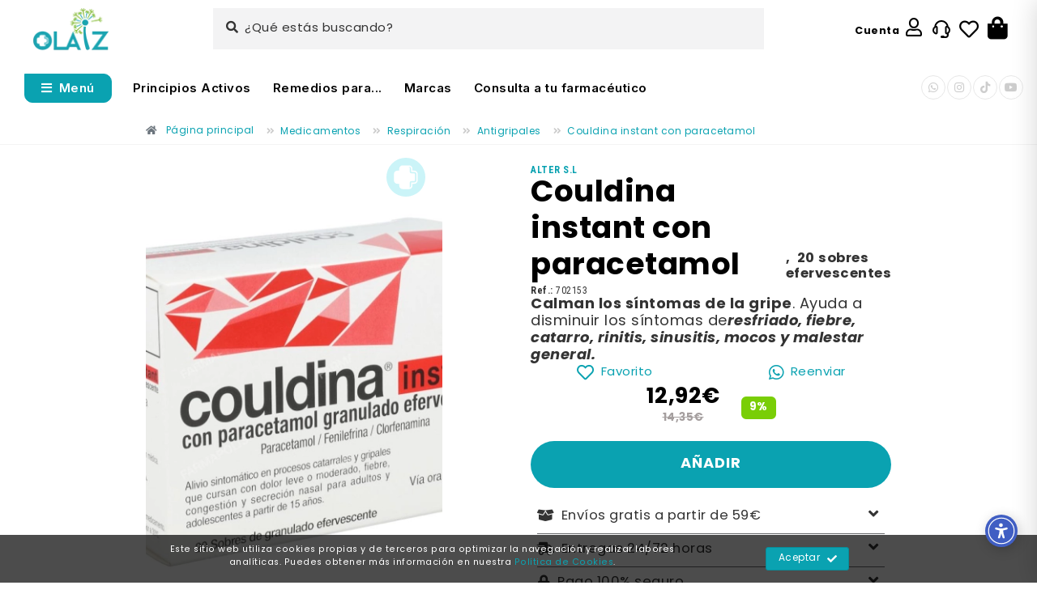

--- FILE ---
content_type: text/html; charset=UTF-8
request_url: https://www.olaiz.com/es/couldina-instant-con-paracetamol/
body_size: 37534
content:
<!DOCTYPE html><!--[if IE 9]><html lang="es" class="ie9"><![endif]--><!--[if !IE]><!--><html lang="es" dir="ltr"><head><meta charset="utf-8"><title>Couldina con paracetamol 20 sobres | Olaiz</title><meta name="title" content="Couldina con paracetamol 20 sobres | Olaiz"><meta name="description" content="Couldina con paracetamol 20 sobres calman los síntomas de la gripe. Ayuda a disminuir los síntomas de resfriado, fiebre, catarro, rinitis, sinusitis"><meta name="keywords" content="couldina, couldina con paracetamol, couldina efervescente, sobres , gripe, resfriado, dolor de cabeza, fiebre, paracetamol, clorferamina, fenilefrina, , Farmacia Olaiz, Farmacia natural olaiz, farmacia online, farmacia natural, farmacia san sebastian, farmacia pais vasco "><meta name="author" content=""><meta name="copyright" content="Copyright © 2026 Olaiz"/><meta name="creation_Date" content="01/01/2012"><meta name="robots" content="index, follow, max-snippet:-1, max-image-preview:large"><meta name="revisit-after" content="1 days"><meta name="document-type" content="Public"><meta name="document-rating" content="General"><meta name="document-distribution" content="Global"><meta property="og:title" content="Couldina con paracetamol 20 sobres | Olaiz"><meta property="og:description" content="Couldina con paracetamol 20 sobres calman los síntomas de la gripe. Ayuda a disminuir los síntomas de resfriado, fiebre, catarro, rinitis, sinusitis"><meta property="og:type" content="article"><meta property="og:url" content="https://www.olaiz.com/es/couldina-instant-con-paracetamol/"><meta property="og:image" content="https://www.olaiz.com/upload/catalogo-productos/antigripales/couldina-instant-con-paracetamol/couldina-instant-con-paracetamol._03.jpg"><meta property="og:site_name" content="Olaiz"><meta name="twitter:card" content="summary" /><meta property="og:url" content="https://www.olaiz.com/es/couldina-instant-con-paracetamol/" /><meta property="og:title" content="Couldina con paracetamol 20 sobres | Olaiz" /><meta property="og:description" content="Couldina con paracetamol 20 sobres calman los síntomas de la gripe. Ayuda a disminuir los síntomas de resfriado, fiebre, catarro, rinitis, sinusitis" /><meta property="og:image" content="https://www.olaiz.com/upload/catalogo-productos/antigripales/couldina-instant-con-paracetamol/couldina-instant-con-paracetamol._03.jpg" /><link rel="preload" as="image" href="https://www.olaiz.com/images/couldina-instant-con-paracetamol-couldina-instant-con-paracetamol-500-500-80.webp" decoding="async" loading="lazy" width="500" height="500" type="image/jpg"><meta http-equiv="cache-control" content="public"><base href="https://www.olaiz.com/templates/web/farmacia-olaizola/"><meta name='viewport' content=' width=device-width, initial-scale=1.0, minimum-scale=1.0, maximum-scale=1.0, user-scalable=no' /><link rel="apple-touch-icon" sizes="180x180" href="img/favicon/apple-touch-icon.png"><link rel="icon" type="image/png" sizes="32x32" href="img/favicon/favicon-32x32.png"><link rel="icon" type="image/png" sizes="16x16" href="img/favicon/favicon-16x16.png"><link rel="manifest" href="img/favicon/site.webmanifest"><link rel="mask-icon" href="img/favicon/safari-pinned-tab.svg" color="#5bbad5"><meta name="msapplication-TileColor" content="#da532c"><meta name="theme-color" content="#ffffff"><meta itemprop="name" content="Couldina con paracetamol 20 sobres | Olaiz"><meta itemprop="image" content="https://www.olaiz.com/upload/catalogo-productos/antigripales/couldina-instant-con-paracetamol/couldina-instant-con-paracetamol._03.jpg"><link href="https://www.olaiz.com/feeds/es" rel="alternate" type="application/rss+xml" title="RSS 2.0" /><link rel="canonical" href="https://www.olaiz.com/es/couldina-instant-con-paracetamol/"><link rel="alternate" hreflang="es-es" href="https://www.olaiz.com/es/couldina-instant-con-paracetamol/"><link rel="alternate" hreflang="es" href="https://www.olaiz.com/es/couldina-instant-con-paracetamol/"><link rel="alternate" hreflang="x-default" href="https://www.olaiz.com/es/couldina-instant-con-paracetamol/"><link rel="stylesheet" href="https://www.olaiz.com/templates/web/farmacia-olaizola/css-cached/20250910153305/all.css" type="text/css"><link rel="preconnect" href="//fonts.gstatic.com" async crossorigin><link rel="preload" as="style" href="//fonts.googleapis.com/css2?family=Roboto:ital,wght@0,100;0,300;0,400;0,500;0,900;1,100;1,300;1,400;1,500;1,700;1,900&family=Raleway:ital,wght@0,100;0,200;0,300;0,400;0,500;0,600;0,700;0,800;0,900;1,100;1,200;1,300;1,400;1,500;1,600;1,700;1,800;1,900&family=Pacifico&family=PT+Serif&family=Open+Sans:ital,wght@0,300;0,400;0,600;1,300;1,400;1,800&family=Inter:ital,opsz,wght@0,14..32,100..900;1,14..32,100..900&family=Montserrat:ital,wght@0,100;0,200;0,300;0,400;0,500;0,600;0,700;0,800;0,900;1,100;1,200;1,300;1,400;1,500;1,600;1,700;1,800;1,900&family=Roboto+Condensed:ital,wght@0,300;0,400;0,700;1,300;1,400;1,700&family=Josefin+Sans:wght@700&&family=Quicksand:wght@300;400;500;600;700&family=Libre+Baskerville:ital,wght@0,400;0,700;1,400&display=swap" /><link rel="stylesheet" href="//fonts.googleapis.com/css2?family=Roboto:ital,wght@0,100;0,300;0,400;0,500;0,900;1,100;1,300;1,400;1,500;1,700;1,900&family=Raleway:ital,wght@0,100;0,200;0,300;0,400;0,500;0,600;0,700;0,800;0,900;1,100;1,200;1,300;1,400;1,500;1,600;1,700;1,800;1,900&family=Pacifico&family=PT+Serif&family=Open+Sans:ital,wght@0,300;0,400;0,600;1,300;1,400;1,800&family=Inter:ital,opsz,wght@0,14..32,100..900;1,14..32,100..900&family=Montserrat:ital,wght@0,100;0,200;0,300;0,400;0,500;0,600;0,700;0,800;0,900;1,100;1,200;1,300;1,400;1,500;1,600;1,700;1,800;1,900&family=Roboto+Condensed:ital,wght@0,300;0,400;0,700;1,300;1,400;1,700&family=Josefin+Sans:wght@700&&family=Quicksand:wght@300;400;500;600;700&family=Libre+Baskerville:ital,wght@0,400;0,700;1,400&display=swap"><noscript><link rel="stylesheet" href="//fonts.googleapis.com/css2?family=Roboto:ital,wght@0,100;0,300;0,400;0,500;0,900;1,100;1,300;1,400;1,500;1,700;1,900&family=Raleway:ital,wght@0,100;0,200;0,300;0,400;0,500;0,600;0,700;0,800;0,900;1,100;1,200;1,300;1,400;1,500;1,600;1,700;1,800;1,900&family=Pacifico&family=PT+Serif&family=Open+Sans:ital,wght@0,300;0,400;0,600;1,300;1,400;1,800&family=Inter:ital,opsz,wght@0,14..32,100..900;1,14..32,100..900&family=Montserrat:ital,wght@0,100;0,200;0,300;0,400;0,500;0,600;0,700;0,800;0,900;1,100;1,200;1,300;1,400;1,500;1,600;1,700;1,800;1,900&family=Roboto+Condensed:ital,wght@0,300;0,400;0,700;1,300;1,400;1,700&family=Josefin+Sans:wght@700&&family=Quicksand:wght@300;400;500;600;700&family=Libre+Baskerville:ital,wght@0,400;0,700;1,400&display=swap"></noscript><link rel="stylesheet" href="fonts/fontawesome-free-5.15.4-web/css/all.min.css"><link rel="preload" href="fonts/fontawesome-free-5.15.4-web/webfonts/fa-solid-900.woff2" as="font" type="font/woff2" crossorigin="anonymous"><link rel="preload" href="fonts/fontawesome-free-5.15.4-web/webfonts/fa-brands-400.woff2" as="font" type="font/woff2" crossorigin="anonymous"><link rel="preload" href="fonts/fontawesome-free-5.15.4-web/webfonts/fa-regular-400.woff2" as="font" type="font/woff2" crossorigin="anonymous"><link rel="stylesheet" href="https://use.typekit.net/hrn5oyk.css"><script async src='//www.googletagmanager.com/gtag/js?id=UA-105329521-1'></script><script> window.dataLayer = window.dataLayer || []; function gtag(){dataLayer.push(arguments);} gtag('js', new Date()); gtag('config', 'UA-105329521-1');gtag('config', 'G-7X535FZQF7'); </script><!-- <script async src="https://cdn.ampproject.org/v0.js"></script><script async custom-element="amp-story" src="https://cdn.ampproject.org/v0/amp-story-1.0.js"></script><script async custom-element="amp-video" src="https://cdn.ampproject.org/v0/amp-video-0.1.js"></script><script async custom-element="amp-youtube" src="https://cdn.ampproject.org/v0/amp-youtube-0.1.js"></script> --><script>(function(w,d,s,l,i){w[l]=w[l]||[];w[l].push({'gtm.start':new Date().getTime(),event:'gtm.js'});var f=d.getElementsByTagName(s)[0],j=d.createElement(s),dl=l!='dataLayer'?'&l='+l:'';j.async=true;j.src='https://www.googletagmanager.com/gtm.js?id='+i+dl;f.parentNode.insertBefore(j,f);})(window,document,'script','dataLayer','GTM-NTH95H2');</script></head><body class="no_mobile day_off"><noscript><iframe src="https://www.googletagmanager.com/ns.html?id=GTM-NTH95H2"height="0" width="0" style="display:none;visibility:hidden"></iframe></noscript><div class="scrollToTop circle"><i class="fas fa-angle-up"></i></div><div class="sidebar-menu"><div class="sidembar-menu-wrap cart-products"><div class="cart-widget-heading"><div class="title">Mi Carrito <b>(0)</b></div><a href="javascript:void(0)" class="sidebar-close-icon icon--close"><i class="far fa-times-circle"></i></a></div><div class="cart-widget-content_ cart-widget-content-02"><div class="cart-widget-product"><div class="cart-empty"><p>Tu cesta esta vacía.</p></div></div></div></div></div><div id="menu-mobile-power"></div><div class="page-wrapper"><div class="header-container"><header class="header fixed fixed-desktop clearfix"><div class="container"><form id="search-header" method="post" action="https://www.olaiz.com/es/categorias-productos/" role="search" class="search-box my-0" data-href="https://www.olaiz.com/es/categorias-productos/search_" data-search-type="1"><div class="header-wrapper"><div id="cell-01"><div class="header-first-wrapper py-md-2 clearfix"><div class="d-none d-md-flex grid-space-10 justify-content-center align-items-center"><div class="item-1 col-md-auto d-none d-md-flex"><div class="header-first p-0 clearfix align-items-center "><div class="logo-wrapper d-flex flex-row flex-grow-1"><div id="logo" class="logo col text-center_ align-self-left"><a href="https://www.olaiz.com/es/"><img id="logo_img" src="img/logo-olaiz-100.webp" width="97" height="55" alt=" | Olaiz"></a></div></div></div></div><div class="item-2 col d-none d-md-flex"><div class="px-3 flex-grow-1"><div class="row"><div class="buscador-launcher d-flex col-md-8 m-md-auto px-4"><div class="search_term_minified flex-grow-1 p-3"><i class="fa fa-search pr-2"></i>¿Qué estás buscando?</div></div><div class="header-top-dropdown col-12 d-none d-md-flex col-md-auto btn-wrapper text-right align-items-center justify-content-center justify-content-lg-end"><div class="header-login btn-group dropdown"><a href="javascript:void(0);" class="btn p-0 modal-open-url" data-url="https://www.olaiz.com/es/login/?src=ajax"><span class="pr-2">Cuenta</span><i class="far fa-user ph-1" data-toggle="tooltip" data-placement="top" title="Cuenta"></i></a></div><div class="btn-group d-flex align-items-center whatsapp"><a class="link" href="https://www.olaiz.com/es/soporte-farmaceutico/" data-toggle="tooltip" data-placement="top" title="Soporte farmacéutico"><svg xmlns="http://www.w3.org/2000/svg" width="24" height="24" fill="none" aria-hidden="true"><path fill="currentColor" fill-rule="evenodd" d="M3.29 8.717A5.472 5.472 0 0 0 1 13.177a5.472 5.472 0 0 0 3.322 5.038l.029.013c.14.06.345.147.564.195.277.061.541.056.82.002.298-.059.57-.206.757-.33a2.17 2.17 0 0 0 .595-.571c.362-.542.36-1.11.358-1.566v-5.563c.002-.456.004-1.024-.358-1.566a2.171 2.171 0 0 0-.595-.57 2.165 2.165 0 0 0-.757-.33 2.353 2.353 0 0 0-.238-.035C6.324 5.062 8.927 3 12 3c3.074 0 5.676 2.062 6.503 4.894a2.352 2.352 0 0 0-.238.034c-.298.058-.57.206-.757.33a2.17 2.17 0 0 0-.595.571c-.362.542-.36 1.11-.358 1.566v5.563c-.002.456-.004 1.024.358 1.566.168.252.408.446.595.57.187.125.459.272.757.33.25.05.488.058.735.016V19a2 2 0 0 1-2 2h-1.085a1.5 1.5 0 0 0-1.415-1h-2a1.5 1.5 0 0 0 0 3H17a4 4 0 0 0 4-4v-1.587a5.47 5.47 0 0 0 2-4.236c0-1.84-.904-3.468-2.29-4.46C20.167 4.37 16.48 1 12 1S3.832 4.37 3.29 8.717Zm2 1.184a5.26 5.26 0 0 0-.185.077A3.472 3.472 0 0 0 3 13.177c0 1.439.869 2.672 2.105 3.198a5.256 5.256 0 0 0 .22.09.59.59 0 0 0 .102-.067l.003-.018c.005-.037.01-.092.012-.182.002-.092.002-.197.002-.34v-5.364c0-.142 0-.248-.002-.339a1.756 1.756 0 0 0-.015-.2.637.637 0 0 0-.101-.066.895.895 0 0 0-.036.012Zm13.384-.012a.592.592 0 0 0-.101.066 1.75 1.75 0 0 0-.015.2c-.002.091-.002.197-.002.34v5.364c0 .142 0 .247.002.339.003.09.007.145.012.182l.001.008.002.01a.669.669 0 0 0 .101.066A3.472 3.472 0 0 0 21 13.176c0-1.439-.869-2.672-2.105-3.198a5.213 5.213 0 0 0-.22-.09Z" clip-rule="evenodd"></path></svg></a></div><div class="btn-group"><a href="https://www.olaiz.com/es/mis-favoritos/" class="favourites-btn d-flex align-items-center" data-count="0"><i class="far fa-heart ph-1" data-toggle="tooltip" data-placement="top" title="Mis Favoritos"></i></a></div><div class="btn-group dropdown_ cestaMini" id="cestaMini"><button type="button" class="bordered_ btn dropdown-toggle_ btn-transparent btn-md p-0 m-0 sidebar-menu_btn" data-toggle_="dropdown"><i class="fas fa-shopping-bag"></i></button></div></div></div></div></div></div><div class="search-resp-overlay" style="display:none; z-index: 1001;height: 100vh;width: 100%;background-color: rgb(0 0 0 / 30%);position: absolute;top: 0;right: 0;"><div class="search-resp-box" style="z-index:1001!important;"><div class="body"><div class="row flex-column flex-md-row justify-content-center align-items-md-center"><div class="col-12 position-relative"><div class="btn-group buscador d-flex flex-grow-1 d-md-none_ align-items-center p-2"><div class="form-group has-feedback mb-0 flex-grow-1"><label for="search_m" class="d-none">¿Qué estás buscando?</label><input name="search_m" type="text" class="form-control search_term" placeholder="¿Qué estás buscando?" value="" data-url="https://www.olaiz.com/es/productos/?src=ajax&target=search-minified" onSubmit="document.location.href='https://www.olaiz.com/es/categorias-productos/search_'+encodeURIComponent(($('.search_term').val())).replace(/%20/g,'+');" aria-label="¿Qué estás buscando?"><div id="search-close-button" class="close-search search_close d-md-none"><svg xmlns="http://www.w3.org/2000/svg" viewBox="0 0 24 24" width="24" height="24" aria-hidden="true"><path fill="currentColor" d="M21 11H5.4l5.3-5.3c.4-.4.4-1 0-1.4-.4-.4-1-.4-1.4 0l-7 7c-.4.4-.4 1 0 1.4l7 7c.2.2.4.3.7.3.3 0 .5-.1.7-.3.4-.4.4-1 0-1.4L5.4 13H21c.6 0 1-.4 1-1s-.4-1-1-1z"></path></svg></div><i class="search-it fa fa-search icon-search form-control-feedback text-default"></i></div></div><div class="search-resp"><div class="container scroll"><div class="row flex-column flex-md-row"><div class="col col-md-4 trendy-searchs-panel"><ul class="list d-flex flex-column"><li class="item flex-grow-1"><a href="https://www.olaiz.com/es/tratamiento-faringitis/" class="btn btn-gray btn-md w100 text-left my-0 px-1 search-term_" data-value="Dolor de garganta"><i class="fa fa-search icon-search form-control-feedback pr-2"></i><span>Dolor de garganta</span><span class="small" style="color: #0aa2b1"></span></a></li><li class="item flex-grow-1"><a href="https://www.olaiz.com/es/medicamentos-antigripales/" class="btn btn-gray btn-md w100 text-left my-0 px-1 search-term_" data-value="Antigripales"><i class="fa fa-search icon-search form-control-feedback pr-2"></i><span>Antigripales</span><span class="small" style="color: #0aa2b1"></span></a></li><li class="item flex-grow-1"><a href="https://www.olaiz.com/es/sistema-inmunitario-defensas/" class="btn btn-gray btn-md w100 text-left my-0 px-1 search-term_" data-value="Sistema inmunitario"><i class="fa fa-search icon-search form-control-feedback pr-2"></i><span>Sistema inmunitario</span><span class="small" style="color: #0aa2b1"></span></a></li><li class="item flex-grow-1"><a href="https://www.olaiz.com/es/cicatrices-1/" class="btn btn-gray btn-md w100 text-left my-0 px-1 search-term_" data-value="Cicatrices"><i class="fa fa-search icon-search form-control-feedback pr-2"></i><span>Cicatrices</span><span class="small" style="color: #0aa2b1"></span></a></li><li class="item flex-grow-1"><a href="https://www.olaiz.com/es/sida/" class="btn btn-gray btn-md w100 text-left my-0 px-1 search-term_" data-value="SIDA"><i class="fa fa-search icon-search form-control-feedback pr-2"></i><span>SIDA</span><span class="small" style="color: #0aa2b1"></span></a></li></ul></div><div class="col col-md-8 trendy-products-panel"><div class="product list"><div class="row"><div class="col-12"><script type="application/ld+json">{ "@context": "https://schema.org", "@type": "Product", "url": "https://www.olaiz.com/es/omega-confort-7/", "name": "Omega Confort 7", "image": "https://www.olaiz.com/images/upload-no-img-580-100.webp", "description": "Hidratación de las mucosas, ojos y piel desde dentro, a base de omegas. ", "sku": "186058", "brand": { "@type": "Brand", "name": "" }, "offers": { "@type": "Offer", "url": "https://www.olaiz.com/es/omega-confort-7/", "priceCurrency": "EUR", "price": "23.39", "priceValidUntil": "2027-01-19", "itemCondition": "https://schema.org/NewCondition", "availability": "InStock" }}</script><div class="row media_ margin-clear_ align-items-center grid-space-10 mb-1"><div class="col-3 d-flex"><div class="overlay-container"><img src="https://www.olaiz.com/images/e-omegapezcao-80-80-80.webp" decoding="async" loading="lazy" width="80" height="80" alt="" class="w100_"><div class="sello recomendado" data-toggle="tooltip" data-placement="bottom" title="Recomendado por Farmacia Olaiz"></div><a href="https://www.olaiz.com/es/omega-confort-7/" class="overlay-link small"></a></div></div><div class="col-6 body small"><div class="title media-heading mr-2 text-left"><a href="https://www.olaiz.com/es/omega-confort-7/">Omega Confort 7</a></div></div><div class="col-3 d-flex_ small"><div class="price-wrapper d-flex flex-grow-1_ justify-content-center align-items-center mb-2 mr-3"><div class="product_ price mb-1"><div class="d-flex flex-row justify-content-center"><div class="col flex-grow-0"><div class="precioAct"> 23,39€ </div><div class="precioAnt"><del>25,99€</del></div></div></div></div></div></div></div></div><div class="col-12"><script type="application/ld+json">{ "@context": "https://schema.org", "@type": "Product", "url": "https://www.olaiz.com/es/omeprazol-tecnimede-20/", "name": "Omeprazol Tecnimede 20mg", "image": "https://www.olaiz.com/images/upload-no-img-580-100.webp", "description": "Antiácido para contrarrestar el exceso de acidez en el estómago. Modifica el pH o acidez del estómago.", "sku": "767954", "brand": { "@type": "Brand", "name": "" }, "offers": { "@type": "Offer", "url": "https://www.olaiz.com/es/omeprazol-tecnimede-20/", "priceCurrency": "EUR", "price": "3.76", "priceValidUntil": "2027-01-19", "itemCondition": "https://schema.org/NewCondition", "availability": "InStock" }}</script><div class="row media_ margin-clear_ align-items-center grid-space-10 mb-1"><div class="col-3 d-flex"><div class="overlay-container"><img src="https://www.olaiz.com/images/upload-no-img-80-80-80.webp" decoding="async" loading="lazy" width="80" height="80" alt="" class="w100_"><div class="sello medicamento " data-toggle="tooltip" data-placement="bottom" title="Medicamento"></div><a href="https://www.olaiz.com/es/omeprazol-tecnimede-20/" class="overlay-link small"></a></div></div><div class="col-6 body small"><div class="title media-heading mr-2 text-left"><a href="https://www.olaiz.com/es/omeprazol-tecnimede-20/">Omeprazol Tecnimede 20mg</a></div></div><div class="col-3 d-flex_ small"><div class="price-wrapper d-flex flex-grow-1_ justify-content-center align-items-center mb-2 mr-3"><div class="product_ price mb-1"><div class="d-flex flex-row justify-content-center"><div class="col flex-grow-0"><div class="precioAct"> 3,76€ </div><div class="precioAnt"><del>3,90€</del></div></div></div></div></div></div></div></div><div class="col-12"><script type="application/ld+json">{ "@context": "https://schema.org", "@type": "Product", "url": "https://www.olaiz.com/es/omeprazol-stadapharm-20mg-frasco/", "name": "Omeprazol Stadapharm 20mg frasco", "image": "https://www.olaiz.com/images/upload-no-img-580-100.webp", "description": "Antiácido para contrarrestar el exceso de acidez en el estómago. Modifica el pH o acidez del estómago.", "sku": "724772", "brand": { "@type": "Brand", "name": "" }, "offers": { "@type": "Offer", "url": "https://www.olaiz.com/es/omeprazol-stadapharm-20mg-frasco/", "priceCurrency": "EUR", "price": "3.73", "priceValidUntil": "2027-01-19", "itemCondition": "https://schema.org/NewCondition", "availability": "InStock" }}</script><div class="row media_ margin-clear_ align-items-center grid-space-10 mb-1"><div class="col-3 d-flex"><div class="overlay-container"><img src="https://www.olaiz.com/images/omeprazol-stadapharm-20mg-frasco-omeprazol-stadapharm-frasco-1-80-80-80.webp" decoding="async" loading="lazy" width="80" height="80" alt="" class="w100_"><div class="sello medicamento " data-toggle="tooltip" data-placement="bottom" title="Medicamento"></div><a href="https://www.olaiz.com/es/omeprazol-stadapharm-20mg-frasco/" class="overlay-link small"></a></div></div><div class="col-6 body small"><div class="title media-heading mr-2 text-left"><a href="https://www.olaiz.com/es/omeprazol-stadapharm-20mg-frasco/">Omeprazol Stadapharm 20mg frasco</a></div></div><div class="col-3 d-flex_ small"><div class="price-wrapper d-flex flex-grow-1_ justify-content-center align-items-center mb-2 mr-3"><div class="product_ price mb-1"><div class="d-flex flex-row justify-content-center"><div class="col flex-grow-0"><div class="precioAct"> 3,73€ </div><div class="precioAnt"><del>4,14€</del></div></div></div></div></div></div></div></div><div class="col-12"><script type="application/ld+json">{ "@context": "https://schema.org", "@type": "Product", "url": "https://www.olaiz.com/es/omeprazol-stadapharm-20/", "name": "Omeprazol Stadapharm 20mg", "image": "https://www.olaiz.com/images/upload-no-img-580-100.webp", "description": "Antiácido para contrarrestar el exceso de acidez en el estómago. Modifica el pH o acidez del estómago.", "sku": "724771", "brand": { "@type": "Brand", "name": "" }, "offers": { "@type": "Offer", "url": "https://www.olaiz.com/es/omeprazol-stadapharm-20/", "priceCurrency": "EUR", "price": "3.76", "priceValidUntil": "2027-01-19", "itemCondition": "https://schema.org/NewCondition", "availability": "InStock" }}</script><div class="row media_ margin-clear_ align-items-center grid-space-10 mb-1"><div class="col-3 d-flex"><div class="overlay-container"><img src="https://www.olaiz.com/images/omeprazol-stadapharm-20mg-omeprazol-stadapharm-1-80-80-80.webp" decoding="async" loading="lazy" width="80" height="80" alt="" class="w100_"><div class="sello medicamento " data-toggle="tooltip" data-placement="bottom" title="Medicamento"></div><a href="https://www.olaiz.com/es/omeprazol-stadapharm-20/" class="overlay-link small"></a></div></div><div class="col-6 body small"><div class="title media-heading mr-2 text-left"><a href="https://www.olaiz.com/es/omeprazol-stadapharm-20/">Omeprazol Stadapharm 20mg</a></div></div><div class="col-3 d-flex_ small"><div class="price-wrapper d-flex flex-grow-1_ justify-content-center align-items-center mb-2 mr-3"><div class="product_ price mb-1"><div class="d-flex flex-row justify-content-center"><div class="col flex-grow-0"><div class="precioAct"> 3,76€ </div><div class="precioAnt"><del>4,18€</del></div></div></div></div></div></div></div></div><div class="col-12"><script type="application/ld+json">{ "@context": "https://schema.org", "@type": "Product", "url": "https://www.olaiz.com/es/omeprazol-aurovitas-20mg-frasco/", "name": "Omeprazol Aurovitas 20mg frasco", "image": "https://www.olaiz.com/images/upload-no-img-580-100.webp", "description": "Antiácido para contrarrestar el exceso de acidez en el estómago. Modifica el pH o acidez del estómago.", "sku": "697228", "brand": { "@type": "Brand", "name": "" }, "offers": { "@type": "Offer", "url": "https://www.olaiz.com/es/omeprazol-aurovitas-20mg-frasco/", "priceCurrency": "EUR", "price": "3.73", "priceValidUntil": "2027-01-19", "itemCondition": "https://schema.org/NewCondition", "availability": "InStock" }}</script><div class="row media_ margin-clear_ align-items-center grid-space-10 mb-1"><div class="col-3 d-flex"><div class="overlay-container"><img src="https://www.olaiz.com/images/upload-no-img-80-80-80.webp" decoding="async" loading="lazy" width="80" height="80" alt="" class="w100_"><div class="sello medicamento " data-toggle="tooltip" data-placement="bottom" title="Medicamento"></div><a href="https://www.olaiz.com/es/omeprazol-aurovitas-20mg-frasco/" class="overlay-link small"></a></div></div><div class="col-6 body small"><div class="title media-heading mr-2 text-left"><a href="https://www.olaiz.com/es/omeprazol-aurovitas-20mg-frasco/">Omeprazol Aurovitas 20mg frasco</a></div></div><div class="col-3 d-flex_ small"><div class="price-wrapper d-flex flex-grow-1_ justify-content-center align-items-center mb-2 mr-3"><div class="product_ price mb-1"><div class="d-flex flex-row justify-content-center"><div class="col flex-grow-0"><div class="precioAct"> 3,73€ </div><div class="precioAnt"><del>4,14€</del></div></div></div></div></div></div></div></div></div></div></div></div></div></div></div></div></div></div></div><div class="d-flex d-md-none flex-grow-1 align-items-stretch p-2"><div class="btn-group d-flex align-items-center d-lg-none" id="menu-mobile"><a href="#lateralMenuMob" class="navbar-toggler_ btn btn-transparent btn-xl p-0 my-0 mr-4"><i class="fas fa-bars"></i></a></div><div id="logo-mobile" class="logo mr-3"><a href="https://www.olaiz.com/es/"><img id="logo-img-mobile" src="img/logo-olaiz.webp" width="97" height="56" alt=" | Olaiz"></a></div><div class="btn-wrapper mobile-icons-wrapper d-flex d-md-none flex-grow-1 justify-content-end"><div class="header-login d-flex align-items-center btn-group dropdown"><a href="#" data-url="https://www.olaiz.com/es/login/?src=ajax" class="p-0 m-0 modal-open-url" ><i class="far fa-user ph-1" data-toggle="tooltip" data-placement="top" title="Cuenta"></i></a></div><div class="btn-group d-flex align-items-center whatsapp"><a class="link" href="https://www.olaiz.com/es/soporte-farmaceutico/" data-toggle="tooltip" data-placement="top" title="Soporte farmacéutico"><svg xmlns="http://www.w3.org/2000/svg" width="24" height="24" fill="none" aria-hidden="true"><path fill="currentColor" fill-rule="evenodd" d="M3.29 8.717A5.472 5.472 0 0 0 1 13.177a5.472 5.472 0 0 0 3.322 5.038l.029.013c.14.06.345.147.564.195.277.061.541.056.82.002.298-.059.57-.206.757-.33a2.17 2.17 0 0 0 .595-.571c.362-.542.36-1.11.358-1.566v-5.563c.002-.456.004-1.024-.358-1.566a2.171 2.171 0 0 0-.595-.57 2.165 2.165 0 0 0-.757-.33 2.353 2.353 0 0 0-.238-.035C6.324 5.062 8.927 3 12 3c3.074 0 5.676 2.062 6.503 4.894a2.352 2.352 0 0 0-.238.034c-.298.058-.57.206-.757.33a2.17 2.17 0 0 0-.595.571c-.362.542-.36 1.11-.358 1.566v5.563c-.002.456-.004 1.024.358 1.566.168.252.408.446.595.57.187.125.459.272.757.33.25.05.488.058.735.016V19a2 2 0 0 1-2 2h-1.085a1.5 1.5 0 0 0-1.415-1h-2a1.5 1.5 0 0 0 0 3H17a4 4 0 0 0 4-4v-1.587a5.47 5.47 0 0 0 2-4.236c0-1.84-.904-3.468-2.29-4.46C20.167 4.37 16.48 1 12 1S3.832 4.37 3.29 8.717Zm2 1.184a5.26 5.26 0 0 0-.185.077A3.472 3.472 0 0 0 3 13.177c0 1.439.869 2.672 2.105 3.198a5.256 5.256 0 0 0 .22.09.59.59 0 0 0 .102-.067l.003-.018c.005-.037.01-.092.012-.182.002-.092.002-.197.002-.34v-5.364c0-.142 0-.248-.002-.339a1.756 1.756 0 0 0-.015-.2.637.637 0 0 0-.101-.066.895.895 0 0 0-.036.012Zm13.384-.012a.592.592 0 0 0-.101.066 1.75 1.75 0 0 0-.015.2c-.002.091-.002.197-.002.34v5.364c0 .142 0 .247.002.339.003.09.007.145.012.182l.001.008.002.01a.669.669 0 0 0 .101.066A3.472 3.472 0 0 0 21 13.176c0-1.439-.869-2.672-2.105-3.198a5.213 5.213 0 0 0-.22-.09Z" clip-rule="evenodd"></path></svg></a></div><div class="btn-group"><a href="https://www.olaiz.com/es/mis-favoritos/" class="favourites-btn d-flex align-items-center" data-count="0"><i class="far fa-heart ph-1" data-toggle="tooltip" data-placement="top" title="Mis Favoritos"></i></a></div><div class="btn-group d-flex align-items-center cestaMini" id="cestaMini"><button type="button" class="bordered_ btn dropdown-toggle_ btn-transparent btn-md p-0 m-0 sidebar-menu_btn" data-toggle_="dropdown"><i class="fas fa-shopping-bag"></i></button></div></div></div></div></div><div id="cell-02"><div class="buscador-launcher px-4 d-block d-md-none mb-2"><div class="search_term_minified p-3"><i class="fa fa-search pr-2"></i>¿Qué estás buscando?</div></div><div class="main-navigation d-none d-md-flex"><nav class="navbar navbar-light d-flex flex-grow-1 p-0 my-2"><ul class="navbar-nav d-none d-md-flex flex-grow-1 flex-row justify-content-center justify-content-md-start align-items-center mr-2_"><li class="d-none d-md-block " ><a href="javascript:void(0);" class="nav-link destacado-01 mmenu-href-after-load" data-href="#lateralMenuMob"><i class="fas fa-bars mr-2"></i><span>Menú</span></a></li><li class="" ><a href="https://www.olaiz.com/es/principios-activos/" class="cat-0 underlined nav-link d-flex flex-column justify-content-center " data-id-category="0">Principios Activos</a></li><li class="" ><a href="https://www.olaiz.com/es/remediospara/" class="cat-0 underlined nav-link d-flex flex-column justify-content-center " data-id-category="0">Remedios para...</a></li><li class="" ><a href="https://www.olaiz.com/es/marcas/" class="cat-0 underlined nav-link d-flex flex-column justify-content-center " data-id-category="0">Marcas</a></li><li class="" ><a href="https://www.olaiz.com/es/soporte-farmaceutico/" class="cat-0 underlined nav-link d-flex flex-column justify-content-center " data-id-category="0">Consulta a tu farmacéutico</a></li></ul><ul class="social-links small circle animated-effect-1 d-none d-lg-flex text-right flex-shrink-0 my-0"><li class="whatsapp"><a target="_blank" class="link" href="https://wa.me/34688653379"><i class="fab fa-whatsapp"></i></a></li><li class="instagram"><a target="_blank" class="link" href="https://www.instagram.com/farmaolaiz/"><i class="fab fa-instagram"></i></a></li><li class="tiktok"><a target="_blank" class="link" href="https://www.tiktok.com/"><i class="fab fa-tiktok"></i></a></li><li class="youtube"><a target="_blank" class="link" href="https://www.youtube.com/@olaizfarmacia"><i class="fab fa-youtube"></i></a></li></ul></nav></div><div class="buscador buscador-mobile"></div></div></div></form></div></header></div><nav id="lateralMenuMob" style="display: none;"><ul><li class="subtitle"><span>Categorías</span></li><li class=""><a href="https://www.olaiz.com/es/suplementos/"><span>Suplementos</span></a><ul><li class=""><a href="https://www.olaiz.com/es/soluciones-para/"><span>Soluciones para...</span></a><ul><li class=""><a href="https://www.olaiz.com/es/antibioticos-naturales/">Antibióticos naturales</a></li><li class=""><a href="https://www.olaiz.com/es/sistema-inmune-defensas/">Sistema inmune</a></li><li class=""><a href="https://www.olaiz.com/es/antioxidantes-radicales-libres/">Antioxidantes-Radicales libres</a></li><li class=""><a href="https://www.olaiz.com/es/suplementos-embarazo/">Embarazo</a></li><li class=""><a href="https://www.olaiz.com/es/antiparasitarios-naturales/">Antiparasitarios naturales</a></li><li class=""><a href="https://www.olaiz.com/es/antiinflamatorio-naturales/">Antiinflamatorio natural</a></li><li class=""><a href="https://www.olaiz.com/es/depurativos-renales/">Depurativos renales</a></li><li class=""><a href="https://www.olaiz.com/es/diureticos-naturales/">Diuréticos naturales</a></li><li class=""><a href="https://www.olaiz.com/es/drenadores-linfaticos-1/">Drenadores linfáticos</a></li><li class=""><a href="https://www.olaiz.com/es/bajar-glucosa/">Control de glucemia</a></li><li class=""><a href="https://www.olaiz.com/es/cremas-antiinflamatorias-naturales/">Antiinflamatorios naturales</a></li><li class=""><a href="https://www.olaiz.com/es/dependencia-de-ansioliticos/">Dependencia de ansioliticos</a></li><li class=""><a href="https://www.olaiz.com/es/defensas-ninos/">Defensas Niños</a></li><li class=""><a href="https://www.olaiz.com/es/productos-para-bajar-de-peso/">Sobrepeso</a></li></ul></li><li class=""><a href="https://www.olaiz.com/es/de-las-abejas/"><span>De las abejas</span></a><ul><li class=""><a href="https://www.olaiz.com/es/propoleo/">Propóleo</a></li><li class=""><a href="https://www.olaiz.com/es/jalea/">Jalea Real </a></li><li class=""><a href="https://www.olaiz.com/es/polen/">Polen</a></li><li class=""><a href="https://www.olaiz.com/es/miel-natural/">Miel</a></li></ul></li><li class=""><a href="https://www.olaiz.com/es/salud-digestiva/"><span>Salud digestiva</span></a><ul><li class=""><a href="https://www.olaiz.com/es/comprar-probioticos/">Probióticos </a></li><li class=""><a href="https://www.olaiz.com/es/prebioticos/">Prebióticos</a></li><li class=""><a href="https://www.olaiz.com/es/depurar-higado/">Detoxificación o Limpieza Hepática</a></li><li class=""><a href="https://www.olaiz.com/es/limpieza-intestinal/">Limpieza intestinal</a></li><li class=""><a href="https://www.olaiz.com/es/enzimas-digestivas/">Enzimas digestivas</a></li><li class=""><a href="https://www.olaiz.com/es/sibo-tratamiento/">SIBO</a></li><li class=""><a href="https://www.olaiz.com/es/reparador-de-la-mucosa/">Reparador de la mucosa</a></li><li class=""><a href="https://www.olaiz.com/es/postbioticos/">Postbióticos</a></li></ul></li><li class=""><a href="https://www.olaiz.com/es/vitaminas-de-farmacia/"><span>Vitaminas</span></a><ul><li class=""><a href="https://www.olaiz.com/es/multivitaminicos/">Multivitamínicos</a></li><li class=""><a href="https://www.olaiz.com/es/vitamina-d/">Vitamina D</a></li><li class=""><a href="https://www.olaiz.com/es/vitamina-b/">Vitamina B</a></li><li class=""><a href="https://www.olaiz.com/es/vitamina-c/">Vitamina C</a></li><li class=""><a href="https://www.olaiz.com/es/vitamina-a/">Vitamina A</a></li><li class=""><a href="https://www.olaiz.com/es/vitamina-e/">Vitamina E</a></li><li class=""><a href="https://www.olaiz.com/es/vitamina-k/">Vitamina K</a></li></ul></li><li class=""><a href="https://www.olaiz.com/es/neurotransmisores/"><span>Neurotransmisores</span></a><ul><li class=""><a href="https://www.olaiz.com/es/melatonina/">Melatonina</a></li><li class=""><a href="https://www.olaiz.com/es/comprar-gaba/">GABA</a></li></ul></li><li class=""><a href="https://www.olaiz.com/es/aceites-esenciales-1/"><span>Aromaterapia</span></a><ul><li class=""><a href="https://www.olaiz.com/es/aceites-esenciales-2/">Aceites esenciales </a></li><li class=""><a href="https://www.olaiz.com/es/difusores-de-aceites-esenciales/">Difusores</a></li></ul></li><li class=""><a href="https://www.olaiz.com/es/hongos-1/"><span>Hongos (Micoterapia)</span></a><ul><li class=""><a href="https://www.olaiz.com/es/reishi/">Reishi</a></li><li class=""><a href="https://www.olaiz.com/es/shiitake/">Shiitake</a></li><li class=""><a href="https://www.olaiz.com/es/melena-de-leon/">Melena de león</a></li><li class=""><a href="https://www.olaiz.com/es/champinon-del-sol/">Champiñón del sol</a></li><li class=""><a href="https://www.olaiz.com/es/cola-de-pavo/">Cola de pavo</a></li><li class=""><a href="https://www.olaiz.com/es/cordyceps/">Cordyceps</a></li><li class=""><a href="https://www.olaiz.com/es/maitake/">Maitake</a></li><li class=""><a href="https://www.olaiz.com/es/polyporus/">Polyporus</a></li></ul></li><li class=""><a href="https://www.olaiz.com/es/acidos-grasos/"><span>Ácidos grasos</span></a><ul><li class=""><a href="https://www.olaiz.com/es/aceite-de-pescado/">Aceite de pescado</a></li><li class=""><a href="https://www.olaiz.com/es/aceite-de-krill/">Aceite de Krill</a></li><li class=""><a href="https://www.olaiz.com/es/aceite-de-onagra/">Aceite de onagra</a></li></ul></li><li class=""><a href="https://www.olaiz.com/es/algas/"><span>Algas</span></a><ul><li class=""><a href="https://www.olaiz.com/es/chlorella/">Chlorella</a></li><li class=""><a href="https://www.olaiz.com/es/alga-espirulina/">Espirulina</a></li><li class=""><a href="https://www.olaiz.com/es/alga-kelp/">Kelp</a></li></ul></li><li class=""><a href="https://www.olaiz.com/es/aminoacidos/"><span>Fitoterapia</span></a><ul><li class=""><a href="https://www.olaiz.com/es/sistema-nervioso/"><span>Sistema Nervioso</span></a><ul><li class=""><a href="https://www.olaiz.com/es/valeriana/">Valeriana</a></li><li class=""><a href="https://www.olaiz.com/es/lavanda/">Lavanda</a></li><li class=""><a href="https://www.olaiz.com/es/pasiflora/">Pasiflora</a></li><li class=""><a href="https://www.olaiz.com/es/rhodiola/">Rhodiola </a></li><li class=""><a href="https://www.olaiz.com/es/asgahwanda/">Ashwagandha</a></li><li class=""><a href="https://www.olaiz.com/es/azafran/">Azafrán</a></li><li class=""><a href="https://www.olaiz.com/es/melisa/">Melisa</a></li></ul></li><li class=""><a href="https://www.olaiz.com/es/cardiovasculares/"><span>Cardiovasculares</span></a><ul><li class=""><a href="https://www.olaiz.com/es/ajo/">Ajo</a></li><li class=""><a href="https://www.olaiz.com/es/rusco/">Rusco</a></li><li class=""><a href="https://www.olaiz.com/es/hamamelis-1/">Hamamelis</a></li><li class=""><a href="https://www.olaiz.com/es/castano-de-indias/">Castaño de Indias</a></li><li class=""><a href="https://www.olaiz.com/es/vid-roja/">Vid Roja</a></li></ul></li><li class=""><a href="https://www.olaiz.com/es/digestivas/"><span>Digestivas</span></a><ul><li class=""><a href="https://www.olaiz.com/es/alcachofa/">Alcachofa</a></li><li class=""><a href="https://www.olaiz.com/es/cardo-mariano/">Cardo Mariano</a></li><li class=""><a href="https://www.olaiz.com/es/boldo/">Boldo</a></li><li class=""><a href="https://www.olaiz.com/es/manzanilla/">Manzanilla</a></li><li class=""><a href="https://www.olaiz.com/es/cola-de-caballo/">Cola de Caballo</a></li><li class=""><a href="https://www.olaiz.com/es/diente-de-leon/">Diente de León</a></li></ul></li><li class=""><a href="https://www.olaiz.com/es/antibioticas/"><span>Antibióticas</span></a><ul><li class=""><a href="https://www.olaiz.com/es/echinacea/">Equinacea</a></li><li class=""><a href="https://www.olaiz.com/es/oregano/">Orégano</a></li><li class=""><a href="https://www.olaiz.com/es/artemisa/">Artemisa</a></li><li class=""><a href="https://www.olaiz.com/es/semilla-de-pomelo/">Semilla de Pomelo</a></li></ul></li><li class=""><a href="https://www.olaiz.com/es/flores-de-bach/">Flores de bach</a></li><li class=""><a href="https://www.olaiz.com/es/plantas-herbaceas/">Plantas Herbáceas</a></li></ul></li><li class=""><a href="https://www.olaiz.com/es/minerales/"><span>Minerales</span></a><ul><li class=""><a href="https://www.olaiz.com/es/magnesio/">Magnesio</a></li><li class=""><a href="https://www.olaiz.com/es/zinc/">Zinc</a></li><li class=""><a href="https://www.olaiz.com/es/hierro/">Hierro</a></li><li class=""><a href="https://www.olaiz.com/es/calcio-1/">Calcio</a></li><li class=""><a href="https://www.olaiz.com/es/potasio/">Potasio</a></li><li class=""><a href="https://www.olaiz.com/es/multimineral/">Multimineral</a></li></ul></li><li class=""><a href="https://www.olaiz.com/es/aparatos-1/"><span>Aguas y sueros </span></a><ul><li class=""><a href="https://www.olaiz.com/es/aguas-quinton-1/">Agua de mar</a></li><li class=""><a href="https://www.olaiz.com/es/suero-fisiologico-1/"><span>Suero fisiológico</span></a><ul><li class=""><a href="https://www.olaiz.com/es/monodosis/">Monodosis </a></li><li class=""><a href="https://www.olaiz.com/es/suero-oral-1/">Sobres </a></li></ul></li><li class=""><a href="https://www.olaiz.com/es/jarras-alcalizinadoras/">Jarras alcalizinadoras</a></li></ul></li><li class=""><a href="https://www.olaiz.com/es/colagenos-1/"><span>Huesos y articulaciones</span></a><ul><li class=""><a href="https://www.olaiz.com/es/colageno/"><span>Colágeno</span></a><ul><li class=""><a href="https://www.olaiz.com/es/colageno-marino-hidrolizado-1/">Colágeno marino hidrolizado</a></li><li class=""><a href="https://www.olaiz.com/es/en-polvo-3/">En polvo </a></li></ul></li><li class=""><a href="https://www.olaiz.com/es/cartilago-1/">Cartílago</a></li><li class=""><a href="https://www.olaiz.com/es/glucosamina/">Glucosamina y condroitina</a></li></ul></li><li class=""><a href="https://www.olaiz.com/es/antioxidantes-y-coenzimas/"><span>Antioxidantes y coenzimas</span></a><ul><li class=""><a href="https://www.olaiz.com/es/omega-3/">Omega 3</a></li><li class=""><a href="https://www.olaiz.com/es/coenzima-q10/">Coenzima Q10</a></li></ul></li><li class=""><a href="https://www.olaiz.com/es/deporte/"><span>Deporte</span></a><ul><li class=""><a href="https://www.olaiz.com/es/proteinas/">Proteínas</a></li><li class=""><a href="https://www.olaiz.com/es/quemagrasas-1/">Quemagrasas</a></li><li class=""><a href="https://www.olaiz.com/es/barritas-1/">Barritas</a></li></ul></li><li class=""><a href="https://www.olaiz.com/es/aminoterapia/">Aminoterapia</a></li><li class=""><a href="https://www.olaiz.com/es/aguas-1/"><span>Aminoácidos </span></a><ul><li class=""><a href="https://www.olaiz.com/es/triptofano/">Triptófano</a></li><li class=""><a href="https://www.olaiz.com/es/l-lisina/">L- lisina</a></li><li class=""><a href="https://www.olaiz.com/es/aguas-quinton/">Glutamina</a></li><li class=""><a href="https://www.olaiz.com/es/aguas-estructurada/">Carnitina</a></li></ul></li></ul></li><li class=""><a href="https://www.olaiz.com/es/medicamentos/"><span>Medicamentos</span></a><ul><li class=""><a href="https://www.olaiz.com/es/homeopatia/"><span>Homeopatía</span></a><ul><li class=""><a href="https://www.olaiz.com/es/sales-de-schssler/">Sales de schüssler</a></li></ul></li><li class=""><a href="https://www.olaiz.com/es/microinmunoterapia/"><span>Microinmunoterapia</span></a><ul><li class=""><a href="https://www.olaiz.com/es/oncologia/"><span>Oncología</span></a><ul><li class=""><a href="https://www.olaiz.com/es/leucemias/"><span>Leucemias</span></a><ul><li class=""><a href="https://www.olaiz.com/es/leucemia-linfoide/">Leucemia linfoide</a></li></ul></li></ul></li><li class=""><a href="https://www.olaiz.com/es/virologia/"><span>Virologia</span></a><ul><li class=""><a href="https://www.olaiz.com/es/herpes-1/">Herpes</a></li><li class=""><a href="https://www.olaiz.com/es/papiloma-virus-1/">Papiloma virus</a></li><li class=""><a href="https://www.olaiz.com/es/citomegalovirus/">Citomegalovirus</a></li><li class=""><a href="https://www.olaiz.com/es/epstein-bar/">Epstein Bar</a></li><li class=""><a href="https://www.olaiz.com/es/sida/">SIDA</a></li></ul></li><li class=""><a href="https://www.olaiz.com/es/dermatologia/"><span>Dermatologia</span></a><ul><li class=""><a href="https://www.olaiz.com/es/herpes-simple-1/">Herpes simple</a></li><li class=""><a href="https://www.olaiz.com/es/herpes-zoster-1/">Herpes zoster</a></li><li class=""><a href="https://www.olaiz.com/es/verrugas-4/">Verrugas</a></li></ul></li><li class=""><a href="https://www.olaiz.com/es/articulaciones/"><span>Articulaciones</span></a><ul><li class=""><a href="https://www.olaiz.com/es/inflamacion/">Inflamacion</a></li></ul></li><li class=""><a href="https://www.olaiz.com/es/ginecologia/"><span>Ginecologia</span></a><ul><li class=""><a href="https://www.olaiz.com/es/papiloma-virus/">Papiloma virus</a></li><li class=""><a href="https://www.olaiz.com/es/herpes-simple-2/">Herpes simple</a></li><li class=""><a href="https://www.olaiz.com/es/chlamydia-trachomatis/">Chlamydia trachomatis</a></li></ul></li><li class=""><a href="https://www.olaiz.com/es/parasitos-1/"><span>Parasitos</span></a><ul><li class=""><a href="https://www.olaiz.com/es/toxoplasmosis/">Toxoplasmosis</a></li></ul></li><li class=""><a href="https://www.olaiz.com/es/pediatria/"><span>Pediatría</span></a><ul><li class=""><a href="https://www.olaiz.com/es/varicela-1/">Varicela</a></li><li class=""><a href="https://www.olaiz.com/es/otorrino-orl/">Otorrino (ORL)</a></li></ul></li><li class=""><a href="https://www.olaiz.com/es/stress-1/">Stress</a></li><li class=""><a href="https://www.olaiz.com/es/orl/">ORL</a></li></ul></li><li class=""><a href="https://www.olaiz.com/es/medicamentos-respiracion/"><span>Respiración</span></a><ul><li class=""><a href="https://www.olaiz.com/es/medicamentos-antigripales/">Antigripales</a></li><li class=""><a href="https://www.olaiz.com/es/medicamentoscongestionnasal/">Congestión nasal y mocos </a></li><li class=""><a href="https://www.olaiz.com/es/jarabes-antitusivos/">Antitusivos </a></li><li class=""><a href="https://www.olaiz.com/es/medicamentos-dolor-de-garganta/">Dolor de garganta </a></li><li class=""><a href="https://www.olaiz.com/es/medicamentos-mucoliticos-y-expectorantes/">Mucolíticos </a></li><li class=""><a href="https://www.olaiz.com/es/medicamentos-antihistaminicos-para-la-alergia/">Antihistamínicos </a></li></ul></li><li class=""><a href="https://www.olaiz.com/es/medicamentos-digestivos/"><span>Digestivos</span></a><ul><li class=""><a href="https://www.olaiz.com/es/medicamentos-para-la-acidez-y-reflujo/">Antiácidos</a></li><li class=""><a href="https://www.olaiz.com/es/medicamentos-antidiarreicos-para-la-diarrea/">Antidiarreicos </a></li><li class=""><a href="https://www.olaiz.com/es/laxantes/">Laxantes </a></li><li class=""><a href="https://www.olaiz.com/es/medicamentos-gases/">Antiflatulentos</a></li></ul></li><li class=""><a href="https://www.olaiz.com/es/sistemicos/"><span>Sistema nervioso</span></a><ul><li class=""><a href="https://www.olaiz.com/es/medicamentos-para-dormir/">Sueño</a></li><li class=""><a href="https://www.olaiz.com/es/medicamentos-relajantes/">Nervios y estrés</a></li><li class=""><a href="https://www.olaiz.com/es/medicamentos-para-los-mareos/">Nauseas y mareos </a></li><li class=""><a href="https://www.olaiz.com/es/medicamentos-estimulantes/">Estimulantes </a></li><li class=""><a href="https://www.olaiz.com/es/medicamentos-para-dejar-de-fumar/">Dejar de fumar </a></li></ul></li><li class=""><a href="https://www.olaiz.com/es/ginecologicos-1/"><span>Ginecologicos</span></a><ul><li class=""><a href="https://www.olaiz.com/es/cremas-antifungicas-sin-receta/">Hongos vaginales (ginecólogos)</a></li><li class=""><a href="https://www.olaiz.com/es/medicamentos-para-el-dolor-de-regla/">Dolor de regla</a></li><li class=""><a href="https://www.olaiz.com/es/anticonceptivos/">Anticonceptivos</a></li></ul></li><li class=""><a href="https://www.olaiz.com/es/dermatologicos-1/"><span>Dermatologicos</span></a><ul><li class=""><a href="https://www.olaiz.com/es/medicamentos-dermatitis/">Picor de piel y dermatitis</a></li><li class=""><a href="https://www.olaiz.com/es/medicamentos-herpes/">Antivirales </a></li><li class=""><a href="https://www.olaiz.com/es/medicamentos-acne/">Antiacneicos </a></li><li class=""><a href="https://www.olaiz.com/es/medicamentos-hongos/">Antifúngicos </a></li><li class=""><a href="https://www.olaiz.com/es/medicamentos-callos/">Callicidas</a></li><li class=""><a href="https://www.olaiz.com/es/medicamentos-picaduras/">Picaduras</a></li></ul></li><li class=""><a href="https://www.olaiz.com/es/analgesicos/"><span>Analgésicos y antiinflamatorios</span></a><ul><li class=""><a href="https://www.olaiz.com/es/comprar-ibuprofeno-400-sin-receta/">Ibuprofeno</a></li><li class=""><a href="https://www.olaiz.com/es/comprar-paracetamol/">Paracetamol</a></li><li class=""><a href="https://www.olaiz.com/es/medicamentos-para-bajar-la-fiebre/">Fiebre </a></li><li class=""><a href="https://www.olaiz.com/es/cremas-antiinflamatorias/">Cremas Antiinflamatorias</a></li></ul></li><li class=""><a href="https://www.olaiz.com/es/medicamentos-circulacion/"><span>Circulación</span></a><ul><li class=""><a href="https://www.olaiz.com/es/medicamentos-varices/">Piernas pesadas</a></li><li class=""><a href="https://www.olaiz.com/es/medicamentos-hemorroides/">Antihemorroidales </a></li></ul></li><li class=""><a href="https://www.olaiz.com/es/medicamentos-trastornos-capilares/"><span>Trastornos capilares</span></a><ul><li class=""><a href="https://www.olaiz.com/es/medicamentos-caida-de-pelo/">Caída</a></li><li class=""><a href="https://www.olaiz.com/es/dermatitis-cuero-cabelludo/">Dermatitis cuero cabelludo</a></li></ul></li><li class=""><a href="https://www.olaiz.com/es/medicamentos-oftalmologicos/"><span>Oftalmologicos</span></a><ul><li class=""><a href="https://www.olaiz.com/es/colirios-ojos-rojos-sin-receta/">Ojo rojo e irritado</a></li><li class=""><a href="https://www.olaiz.com/es/medicamentos-ojo-seco/">Ojo seco </a></li></ul></li><li class=""><a href="https://www.olaiz.com/es/boca-labios/"><span>Boca y labios</span></a><ul><li class=""><a href="https://www.olaiz.com/es/medicamentos-aftas/">Úlceras bucales </a></li><li class=""><a href="https://www.olaiz.com/es/medicamentos-herpes-labial/">Herpes labial (medicamentos)</a></li></ul></li><li class=""><a href="https://www.olaiz.com/es/medicamentos-oido/"><span>Oído</span></a><ul><li class=""><a href="https://www.olaiz.com/es/medicamentos-otitis/">Otitis</a></li><li class=""><a href="https://www.olaiz.com/es/medicamentos-tapones-de-cera/">Tapones de cera</a></li></ul></li><li class=""><a href="https://www.olaiz.com/es/botiquin-5/"><span>Botiquin</span></a><ul><li class=""><a href="https://www.olaiz.com/es/medicamentos-quemaduras/">Quemaduras</a></li><li class=""><a href="https://www.olaiz.com/es/medicamentos-heridas/">Heridas</a></li><li class=""><a href="https://www.olaiz.com/es/medicamentos-cortes/">Cortes</a></li></ul></li><li class=""><a href="https://www.olaiz.com/es/medicamentos-adelgazantes/">Adelgazantes</a></li><li class=""><a href="https://www.olaiz.com/es/visto-en-anuncios-1/">Visto en anuncios </a></li></ul></li><li class="Divider"></li><li class="subtitle"><span>Medicina Natural</span></li><li class=""><a href="https://www.olaiz.com/es/productos-naturales-para-problemas-digestivos/"><span>Digestivo</span></a><ul><li class=""><a href="https://www.olaiz.com/es/acidez-y-reflujo/">Ácidez y reflujo</a></li><li class=""><a href="https://www.olaiz.com/es/natural-diarrea/">Diarrea</a></li><li class=""><a href="https://www.olaiz.com/es/estrenimiento/">Estreñimiento</a></li><li class=""><a href="https://www.olaiz.com/es/colon-irritable/">Colon Irritable</a></li><li class=""><a href="https://www.olaiz.com/es/natural-gases/">Gases</a></li><li class=""><a href="https://www.olaiz.com/es/vomitos/">Vómitos</a></li><li class=""><a href="https://www.olaiz.com/es/helicobacter-pylori/">Helicobacter pylori</a></li><li class=""><a href="https://www.olaiz.com/es/gastritis-1/">Gastritis</a></li><li class=""><a href="https://www.olaiz.com/es/ulcera-gastrica/">Úlcera gástrica</a></li><li class=""><a href="https://www.olaiz.com/es/parasitos-intestinales/">Parásitos intestinales</a></li></ul></li><li class=""><a href="https://www.olaiz.com/es/productos-naturales-para-el-sistema-respiratorio/"><span>Respiración</span></a><ul><li class=""><a href="https://www.olaiz.com/es/tratamiento-natural-gripe/">Gripe </a></li><li class=""><a href="https://www.olaiz.com/es/remedios-naturales-resfriado/">Resfriado</a></li><li class=""><a href="https://www.olaiz.com/es/amigdalitis/">Amigdalitis</a></li><li class=""><a href="https://www.olaiz.com/es/tratamiento-natural-bronquitis/">Bronquitis</a></li><li class=""><a href="https://www.olaiz.com/es/pastillas-para-el-dolor-de-garganta/">Dolor de garganta</a></li><li class=""><a href="https://www.olaiz.com/es/tratamiento-faringitis/">Faringitis</a></li><li class=""><a href="https://www.olaiz.com/es/tos-3/"><span>Tos</span></a><ul><li class=""><a href="https://www.olaiz.com/es/jarabes-tos-seca/">Tos seca</a></li><li class=""><a href="https://www.olaiz.com/es/jarabes-tos-con-mocos/">Tos productiva</a></li><li class=""><a href="https://www.olaiz.com/es/tos-nerviosa/">Tos nerviosa</a></li><li class=""><a href="https://www.olaiz.com/es/tos-irritativa-1/">Tos irritativa</a></li></ul></li><li class=""><a href="https://www.olaiz.com/es/remedios-naturales-laringitis/">Laringitis</a></li><li class=""><a href="https://www.olaiz.com/es/nariz/"><span>Nariz</span></a><ul><li class=""><a href="https://www.olaiz.com/es/sinusitis-tratamiento/">Sinusitis</a></li><li class=""><a href="https://www.olaiz.com/es/rinitis-3/">Rinitis</a></li><li class=""><a href="https://www.olaiz.com/es/sprays-congestion-nasal/">Rinorrea o congestión nasal</a></li><li class=""><a href="https://www.olaiz.com/es/sequedad-nasal-1/">Sequedad nasal</a></li></ul></li><li class=""><a href="https://www.olaiz.com/es/pastillas-alergia/">Alergias</a></li></ul></li><li class=""><a href="https://www.olaiz.com/es/estres/"><span>Estrés</span></a><ul><li class=""><a href="https://www.olaiz.com/es/pastillas-naturales-para-dormir/">Insomnio </a></li><li class=""><a href="https://www.olaiz.com/es/pastillas-naturales-para-la-ansiedad/">Ansiedad</a></li><li class=""><a href="https://www.olaiz.com/es/nervios-estres/">Nervios y estrés</a></li><li class=""><a href="https://www.olaiz.com/es/vitaminas-para-el-cansancio/">Cansancio</a></li><li class=""><a href="https://www.olaiz.com/es/memoria-y-concentracion/">Memoria</a></li><li class=""><a href="https://www.olaiz.com/es/pastillas-y-remedios-naturales-para-los-vertigos/">Vértigos</a></li></ul></li><li class=""><a href="https://www.olaiz.com/es/cardiovascular/"><span>Cardiovascular</span></a><ul><li class=""><a href="https://www.olaiz.com/es/bajar-tension-arterial/">Hipertensión</a></li><li class=""><a href="https://www.olaiz.com/es/pastillas-bajar-el-colesterol/">Colesterol</a></li></ul></li><li class=""><a href="https://www.olaiz.com/es/salud-intima/"><span>Salud íntima</span></a><ul><li class=""><a href="https://www.olaiz.com/es/pastillas-cistitis/">Cistitis</a></li><li class=""><a href="https://www.olaiz.com/es/candida/">Hongos vaginales</a></li><li class=""><a href="https://www.olaiz.com/es/dolor-de-regla/">Dolor menstrual </a></li><li class=""><a href="https://www.olaiz.com/es/pastillas-menopausia/">Menopausia</a></li><li class=""><a href="https://www.olaiz.com/es/picor-vaginal/">Picor vaginal</a></li><li class=""><a href="https://www.olaiz.com/es/sequedad-vaginal-1/">Sequedad vaginal</a></li><li class=""><a href="https://www.olaiz.com/es/bienestar-intimo/">Higiene íntima</a></li></ul></li><li class=""><a href="https://www.olaiz.com/es/oftalmologicos-2/"><span>Oftalmológicos</span></a><ul><li class=""><a href="https://www.olaiz.com/es/ojo-rojo/">Ojo rojo</a></li><li class=""><a href="https://www.olaiz.com/es/ojo-seco/">Ojo seco</a></li><li class=""><a href="https://www.olaiz.com/es/toallitas-y-cremas-para-la-blefaritis/">Blefaritis</a></li><li class=""><a href="https://www.olaiz.com/es/orzuelo/">Orzuelo</a></li><li class=""><a href="https://www.olaiz.com/es/conjuntivitis-2/">Conjuntivitis</a></li><li class=""><a href="https://www.olaiz.com/es/vitaminas-para-los-ojos/">Vitaminas</a></li></ul></li><li class=""><a href="https://www.olaiz.com/es/oseo-articular-muscular/"><span>Oseo articular muscular</span></a><ul><li class=""><a href="https://www.olaiz.com/es/contractura/">Contractura o dolor muscular</a></li><li class=""><a href="https://www.olaiz.com/es/suplementos-naturales-osteoporosis/">Osteoporosis</a></li><li class=""><a href="https://www.olaiz.com/es/remedios-naturales-y-cremas-para-golpes/">Golpes</a></li><li class=""><a href="https://www.olaiz.com/es/tratamiento-natural-dolor-de-las-articulaciones/">Dolor articular</a></li><li class=""><a href="https://www.olaiz.com/es/pastillas-y-cremas-naturales-para-la-artritis/">Artritis</a></li><li class=""><a href="https://www.olaiz.com/es/productos-naturales-y-cremas-para-la-artrosis/">Artrosis</a></li><li class=""><a href="https://www.olaiz.com/es/tratamiento-natural-calambres/">Calambres</a></li><li class=""><a href="https://www.olaiz.com/es/torticolis-1/">Tortícolis</a></li></ul></li><li class=""><a href="https://www.olaiz.com/es/dolor-3/"><span>Dolor</span></a><ul><li class=""><a href="https://www.olaiz.com/es/pastillas-dolor-de-cabeza/">Migrañas</a></li><li class=""><a href="https://www.olaiz.com/es/dolor-de-muelas-1/">Dolor de muelas</a></li><li class=""><a href="https://www.olaiz.com/es/dolor-cervical/">Dolor cervical</a></li></ul></li><li class=""><a href="https://www.olaiz.com/es/sistemicos-1/"><span>Sistémicos</span></a><ul><li class=""><a href="https://www.olaiz.com/es/anemia-1/"><span>Anemia</span></a><ul><li class=""><a href="https://www.olaiz.com/es/pastillas-anemia-hierro/">Hierro</a></li><li class=""><a href="https://www.olaiz.com/es/anemia-megaloblastica-deficit-de-b12-1/">B12</a></li></ul></li><li class=""><a href="https://www.olaiz.com/es/pastillas-para-adelgazar/">Sobrepeso</a></li><li class=""><a href="https://www.olaiz.com/es/mareos/">Mareos</a></li><li class=""><a href="https://www.olaiz.com/es/astenia-primaveral/">Astenia primaveral</a></li><li class=""><a href="https://www.olaiz.com/es/resaca/">Resaca</a></li><li class=""><a href="https://www.olaiz.com/es/pastillas-naturales-para-dejar-de-fumar/">Tabaquismo</a></li></ul></li><li class=""><a href="https://www.olaiz.com/es/oido/"><span>Oído</span></a><ul><li class=""><a href="https://www.olaiz.com/es/otitis/">Otitis</a></li><li class=""><a href="https://www.olaiz.com/es/tapones-de-cera/">Tapones de cera</a></li></ul></li><li class=""><a href="https://www.olaiz.com/es/bucal/"><span>Bucal</span></a><ul><li class=""><a href="https://www.olaiz.com/es/llagas/">Llagas o aftas</a></li><li class=""><a href="https://www.olaiz.com/es/cremas-y-pastillas-naturales-herpes-labial/">Herpes Labial</a></li><li class=""><a href="https://www.olaiz.com/es/halitosis/">Halitosis</a></li></ul></li><li class=""><a href="https://www.olaiz.com/es/natural-circulacion/"><span>Circulación</span></a><ul><li class=""><a href="https://www.olaiz.com/es/hemorroides/">Hemorroides</a></li><li class=""><a href="https://www.olaiz.com/es/varices-1/">Varices</a></li><li class=""><a href="https://www.olaiz.com/es/pesadez-de-piernas/">Pesadez de piernas</a></li><li class=""><a href="https://www.olaiz.com/es/mala-circulacion/">Mala circulacion</a></li></ul></li><li class=""><a href="https://www.olaiz.com/es/dermatologico-1/"><span>Dermatológico</span></a><ul><li class=""><a href="https://www.olaiz.com/es/dermatitis-atopica/">Dermatitis atópica</a></li><li class=""><a href="https://www.olaiz.com/es/hongos-en-los-pies-1/">Hongos </a></li><li class=""><a href="https://www.olaiz.com/es/quemaduras-1/">Quemaduras</a></li><li class=""><a href="https://www.olaiz.com/es/callos-2/">Callos</a></li><li class=""><a href="https://www.olaiz.com/es/papiloma-plantar-1/">Papiloma plantar</a></li><li class=""><a href="https://www.olaiz.com/es/picadura-de-mosquitos/">Picadura de mosquitos</a></li><li class=""><a href="https://www.olaiz.com/es/psoriasis-2/">Psoriasis</a></li><li class=""><a href="https://www.olaiz.com/es/herpes-zoster-5/">Herpes Zoster</a></li><li class=""><a href="https://www.olaiz.com/es/estrias-1/">Estrías</a></li><li class=""><a href="https://www.olaiz.com/es/cicatrices-1/">Cicatrices</a></li></ul></li><li class=""><a href="https://www.olaiz.com/es/botiquin-2/"><span>Botiquín</span></a><ul><li class=""><a href="https://www.olaiz.com/es/covid-19/"><span>COVID - 19</span></a><ul><li class=""><a href="https://www.olaiz.com/es/mascarillas-reutilizables/">Mascarillas </a></li><li class=""><a href="https://www.olaiz.com/es/geles-hidroalcoholicos/">Geles hidroalcoholicos</a></li></ul></li><li class=""><a href="https://www.olaiz.com/es/antiseptico-y-desinfectantes/">Antiséptico y desinfectantes</a></li><li class=""><a href="https://www.olaiz.com/es/salud-sexual-2/"><span>Salud sexual</span></a><ul><li class=""><a href="https://www.olaiz.com/es/lubricantes-3/">Lubricantes sexuales</a></li><li class=""><a href="https://www.olaiz.com/es/preservativos-2/">Preservativos</a></li></ul></li><li class=""><a href="https://www.olaiz.com/es/tiritas/">Tiritas</a></li><li class=""><a href="https://www.olaiz.com/es/algodon/">Algodón</a></li><li class=""><a href="https://www.olaiz.com/es/esparadrapo/">Esparadrapo</a></li><li class=""><a href="https://www.olaiz.com/es/parches-1/">Parches</a></li><li class=""><a href="https://www.olaiz.com/es/tapones/">Tapones</a></li><li class=""><a href="https://www.olaiz.com/es/higiene-bucal-1/"><span>Higiene bucal</span></a><ul><li class=""><a href="https://www.olaiz.com/es/irrigadores/">Irrigadores</a></li></ul></li><li class=""><a href="https://www.olaiz.com/es/higiene-corporal/">Corporal</a></li><li class=""><a href="https://www.olaiz.com/es/tensiometro/">Tensiometro</a></li><li class=""><a href="https://www.olaiz.com/es/capilar/">Capilar</a></li><li class=""><a href="https://www.olaiz.com/es/compresas/">Compresas</a></li></ul></li><li class=""><a href="https://www.olaiz.com/es/test/">Test salud digestivo</a></li><li class="Divider"></li><li><a href="https://www.olaiz.com/es/blog/"><span>Blog</span></a></li><li><a href="https://www.olaiz.com/es/historias/"><span>Historias</span></a></li><li><a href="https://www.olaiz.com/es/videos/"><span>Videos</span></a></li><li><a href="https://www.olaiz.com/es/marcas/"><span>Marcas</span></a></li><li><a href="https://www.olaiz.com/es/remediospara/"><span>Remedios para</span></a></li><li><a href="https://www.olaiz.com/es/principios-activos/"><span>Principios Activos</span></a></li><li><a href="https://www.olaiz.com/es/contacto-localizacion/"><span>Consulta a tu farmacéutico</span></a></li><li class="Divider"></li><li class="subtitle user-data-wrapper"><span>Zona personal</span></li></ul></nav><div id="contact-wrapper" class="d-none"><div class="d-flex flex-column"><div class="mm-divider"></div><div class="subtitle"><span class="mm-listitem__text">Síguenos en nuestras redes</span></div><div class="social-wrapper pb-2"><div class="d-flex flex-column"><ul class="social-links medium circle animated-effect-1 text-center_ text-center"><li class="whatsapp"><a target="_blank" class="link" href="https://wa.me/34688653379"><i class="fab fa-whatsapp"></i></a></li><li class="instagram"><a target="_blank" class="link" href="https://www.instagram.com/farmaolaiz/"><i class="fab fa-instagram"></i></a></li><li class="tiktok"><a target="_blank" class="link" href="https://www.tiktok.com/"><i class="fab fa-tiktok"></i></a></li><li class="youtube"><a target="_blank" class="link" href="https://www.youtube.com/@olaizfarmacia"><i class="fab fa-youtube"></i></a></li></ul></div></div><div class="contact-data p-2 d-flex flex-column"><div class="title title_2">Teléfono de contacto</div><div class="telefono-wrapper"><a href="tel:943457360"><span>943457360</span></a></div></div></div></div><div id="user-data-wrapper" style="display: none;"><li><a href="https://www.olaiz.com/es/login/" data-url="https://www.olaiz.com/es/login/?src=ajax" class="mm-listitem__text modal-open-url"><span>Cuenta</span></a></li><li><a href="https://www.olaiz.com/es/mis-favoritos/" class="mm-listitem__text"><span>Mis Favoritos</span></a></li></div><div class="breadcrumb-container"><div class="container"><ol class="breadcrumb"><li class="breadcrumb-item active"><i class="fa fa-home pr-10"></i><a class="link-dark" href="https://www.olaiz.com/es/portada/"><span>Página principal</span></a></li><li class="breadcrumb-item active"><a class="link-dark" href="https://www.olaiz.com/es/medicamentos/"><span>Medicamentos</span></a></li><li class="breadcrumb-item active"><a class="link-dark" href="https://www.olaiz.com/es/medicamentos-respiracion/"><span>Respiración</span></a></li><li class="breadcrumb-item active"><a class="link-dark" href="https://www.olaiz.com/es/medicamentos-antigripales/"><span>Antigripales</span></a></li><li class="breadcrumb-item active"><a class="link-dark" href="https://www.olaiz.com/es/couldina-instant-con-paracetamol/"><span>Couldina instant con paracetamol</span></a></li></ol></div></div><script type="application/ld+json"> { "@context": "https://schema.org", "@type": "BreadcrumbList", "itemListElement": [ { "@type": "ListItem", "position": 1, "item": { "@id": "https://www.olaiz.com/es/portada/", "name": "Página principal" } } , { "@type": "ListItem", "position": 2, "item": { "@id": "https://www.olaiz.com/es/medicamentos/", "name": "Medicamentos" } } , { "@type": "ListItem", "position": 3, "item": { "@id": "https://www.olaiz.com/es/medicamentos-respiracion/", "name": "Respiración" } } , { "@type": "ListItem", "position": 4, "item": { "@id": "https://www.olaiz.com/es/medicamentos-antigripales/", "name": "Antigripales" } } , { "@type": "ListItem", "position": 5, "item": { "@id": "https://www.olaiz.com/es/couldina-instant-con-paracetamol/", "name": "Couldina instant con paracetamol" } } ] } </script><div id="page-start"></div><section class="clearfix"><div class="container"></div><div class="clearfix"><section><div class="product desarrollo"><div class="clearfix py-3"><div class="container main clearfix"><div class="row justify-content-between"></div><div class="gallery-wrapper"><div class="row justify-content-center align-items-center flex-column flex-md-row align-items-md-start"><div class="col-12 col-md-5"><div class="tab-content clear-style"><div class="tab-pane active" id="imgs"><div class="slick-carousel with-controls content-slider-with-thumbs-custom ficha-producto circle" data-slick='{"dots": false}'><div class="main-item"><div class="item item-box share-img_"><div class="overlay-container overlay-visible"><img src="https://www.olaiz.com/images/couldina-instant-con-paracetamol-couldina-instant-con-paracetamol-380-600-100.webp" decoding="async" " width="380" height="600" alt="Couldina instant con paracetamol" title="Couldina instant con paracetamol" class="w100" fetchpriority="high"></div><div class="sellos-wrapper"><div class="d-flex flex-column sellos-wrapper align-items-center gap-3"><div class="sello medicamento " data-toggle="tooltip" data-placement="bottom" title="Medicamento"><div class="icono"></div></div></div></div></div></div><div class="main-item"><div class="item item-box share-img_"><div class="overlay-container overlay-visible"><img src="https://www.olaiz.com/images/couldina-instant-con-paracetamol-couldina-instant-con-paracetamol-01-380-600-100.webp" decoding="async" " width="380" height="600" alt="Couldina instant con paracetamol" title="Couldina instant con paracetamol" class="w100" fetchpriority="high"></div></div></div><div class="main-item"><div class="item item-box share-img_"><div class="overlay-container overlay-visible"><img src="https://www.olaiz.com/images/couldina-instant-con-paracetamol-couldina-instant-con-paracetamol-02-380-600-100.webp" decoding="async" " width="380" height="600" alt="Couldina instant con paracetamol" title="Couldina instant con paracetamol" class="w100" fetchpriority="high"></div></div></div><div class="main-item"><div class="item item-box share-img_"><div class="overlay-container overlay-visible"><img src="https://www.olaiz.com/images/couldina-instant-con-paracetamol-couldina-instant-con-paracetamol-06-380-600-100.webp" decoding="async" " width="380" height="600" alt="Couldina instant con paracetamol" title="Couldina instant con paracetamol" class="w100" fetchpriority="high"></div></div></div><div class="main-item"><div class="item item-box share-img_"><div class="overlay-container overlay-visible"><img src="https://www.olaiz.com/images/couldina-instant-con-paracetamol-couldina-instant-con-paracetamol-07-380-600-100.webp" decoding="async" " width="380" height="600" alt="Couldina instant con paracetamol" title="Couldina instant con paracetamol" class="w100" fetchpriority="high"></div></div></div></div><div class="slick-carousel-thumbs mt-3"><div><img src="https://www.olaiz.com/images/couldina-instant-con-paracetamol-couldina-instant-con-paracetamol-150-150-100.webp" decoding="async" loading="lazy" width="150" height="150" alt="Couldina instant con paracetamol" title="Couldina instant con paracetamol"></div><div><img src="https://www.olaiz.com/images/couldina-instant-con-paracetamol-couldina-instant-con-paracetamol-01-150-150-100.webp" decoding="async" loading="lazy" width="150" height="150" alt="Couldina instant con paracetamol" title="Couldina instant con paracetamol"></div><div><img src="https://www.olaiz.com/images/couldina-instant-con-paracetamol-couldina-instant-con-paracetamol-02-150-150-100.webp" decoding="async" loading="lazy" width="150" height="150" alt="Couldina instant con paracetamol" title="Couldina instant con paracetamol"></div><div><img src="https://www.olaiz.com/images/couldina-instant-con-paracetamol-couldina-instant-con-paracetamol-06-150-150-100.webp" decoding="async" loading="lazy" width="150" height="150" alt="Couldina instant con paracetamol" title="Couldina instant con paracetamol"></div><div><img src="https://www.olaiz.com/images/couldina-instant-con-paracetamol-couldina-instant-con-paracetamol-07-150-150-100.webp" decoding="async" loading="lazy" width="150" height="150" alt="Couldina instant con paracetamol" title="Couldina instant con paracetamol"></div></div></div></div></div><div class="col-12 col-md-6 ml-auto d-flex flex-column gap-2 py-2"><div class="product-info-wrapper d-flex flex-column gap-3 mb-2"><div class="main-header d-flex flex-column gap-2"><div class="marca-wrapper"><a href="https://www.olaiz.com/es/alter-sl/" class="link_3 text-uppercase"><strong>Alter S.L</strong></a></div><h1 class="product-title-wrapper d-flex align-items-end mb-0"><div class="title main-title">Couldina instant con paracetamol</div><div class="content"> ,<span class="pl-1"> 20 sobres efervescentes</p></span></div></h1><div class="ref text-left"><span><strong>Ref.:</strong></span> 702153</div></div><div class="lead d-flex flex-column gap-3"><div class="resume"><b>Calman los síntomas de la gripe</b>. Ayuda a disminuir los síntomas de<i><b>resfriado, fiebre, catarro, rinitis, sinusitis, mocos y malestar general.</b></i></div></div><div class="social-fowarders"><div class="row align-items-center p-0"><div class="col-6 favourite-btn flex-grow-1 px-3 text-center"><a href="" class="add-favourite" data-id="8212" data-type="product" ><span class="d-flex justify-content-center align-items-center"><i class="far fa-heart pr-2"></i>Favorito</span></a><a href="" class="del-favourite" data-id="8212" data-type="product" style="display: none;"><span class="d-flex justify-content-center align-items-center"><i class="fas fa-heart pr-2"></i>Favorito</span></a></div><div class="col-6 whatsapp-btn flex-grow-1 px-3 text-center"><a href="whatsapp://send?text=Couldina instant con paracetamol - https://www.olaiz.com/es/couldina-instant-con-paracetamol/" target_="_blank"><span class="d-flex justify-content-center align-items-center"><i class="fab fa-whatsapp pr-2"></i>Reenviar</span></a></div></div></div></div><section class="price-section mb-2"><div class="item"><div class="row grid-space-10 justify-content-center mb-4 mb-md-3"><div class="col-12 col-lg-8 flex-grow-1 price-wrapper"><div class="product price"><div class="row justify-content-center align-items-center grid-space-10"><div class="col-auto order-1"><div class="discount align-self-center"> 9% </div></div><div class="col-auto d-flex flex-row flex-md-column justify-content-end order-0 mr-3"><div class="precioAct mr-4 mr-md-0"> 12,92€ </div><div class="precioAnt"><del>14,35€</del></div></div></div></div></div></div><div class="btn btn-default radius-50 btn-xl w100 "><a href="https://www.olaiz.com/es/couldina-instant-con-paracetamol/" class="incCompra anadir-link d-block" data-id="8212" data-ref="702153" data-unidades_=""><span>Añadir</span></a></div></div></section><section class="items-destacados corporative-bg_ mb-3 mb-md-3"><ul class="list-icons flex-grow-1 d-flex flex-column justify-content-around mb-0 p-2"><li><div class="collapsable-item mb-1"><a class="collapsed flex-grow-1 d-flex align-items-center" data-toggle="collapse" href="#collapseSEOContent2" aria-expanded="false" aria-controls="collapseSEOContent2"><i class="fas fa-box-open pr-2"></i>Envíos gratis a partir de 59€<span class="btn btn-link p-0 my-0 collapse-icon my-0 ml-auto"><i class="fa fa-plus"></i></span></a></div><div class="collapse info mb-2" id="collapseSEOContent2"><p>Compra productos por valor de más de 59€ y el envío <b>24/72h te saldrá gratis.</b></p></div></li><li><div class="collapsable-item mb-1"><a class="collapsed flex-grow-1 d-flex align-items-center" data-toggle="collapse" href="#collapseSEOContent3" aria-expanded="false" aria-controls="collapseSEOContent3"><i class="fas fa-shipping-fast pr-2"></i>Entregas 24/72 horas<span class="btn btn-link p-0 my-0 collapse-icon my-0 ml-auto"><i class="fa fa-plus"></i></span></a></div><div class="collapse info mb-2" id="collapseSEOContent3"><p>Entrega en 24/72 horas de días laborables. Con las mejores empresas de logística, con opción de elegir la franja horaria de entrega y con seguimiento.</p></div></li><li><div class="collapsable-item mb-1"><a class="collapsed flex-grow-1 d-flex align-items-center" data-toggle="collapse" href="#collapseSEOContent4" aria-expanded="false" aria-controls="collapseSEOContent4"><i class="fas fa-lock pr-2"></i>Pago 100% seguro<span class="btn btn-link p-0 my-0 collapse-icon my-0 ml-auto"><i class="fa fa-plus"></i></span></a></div><div class="collapse info mb-2" id="collapseSEOContent4"><p>Utilizamos métodos de pago seguros. Pagos con tarjeta seguros, transferencias…</p></div></li><li><div class="collapsable-item mb-1"><a class="collapsed flex-grow-1 d-flex align-items-center" data-toggle="collapse" href="#collapseSEOContent5" aria-expanded="false" aria-controls="collapseSEOContent5"><i class="fas fa-book-medical pr-2"></i>Experiencia real en la Farmacia<span class="btn btn-link p-0 my-0 collapse-icon my-0 ml-auto"><i class="fa fa-plus"></i></span></a></div><div class="collapse info mb-2" id="collapseSEOContent5"><p>Somos Farmacéuticos e intentamos, con nuestro conocimiento y experiencia, tener sólo los mejores productos de cada categoría.</p><p>No somos un fondo de inversión extranjero con farmacia / almacén con la única ambición de tener todos los productos sin experiencia con los mismos. <b>Medicamentos y productos con experiencia real en la farmacia</b>.</p></div></li></ul></section></div></div></div></div><div class="more-info-wrapper bg pt-5"><div class="container py-3"><div class="row wrapper py-2 py-md-5 gap-4"><div class="item col-12 col-md pb-4 pb-md-0"><div class="title_3 title text-center text-uppercase pb-4 pb-md-5"><span>Descripción</span></div><div class="faq-wrapper" id="faqs"><div id="faq-accordion" class="collapse-style-1 customized" role="tablist" aria-multiselectable="true"><div class="card mb-3"><div class="card-header" role="tab" id="heading-0"><h2 class="title mb-0"><a class="collapsed" data-toggle="collapse" data-parent="#faq-accordion" href="#faq-0-1" aria-expanded="false" aria-controls="faq-0-1"><b>Couldina instant con paracetamol 20 sobres efervescentes</b></a></h2></div><div id="faq-0-1" class="collapse show_" role="tabpanel" aria-labelledby="heading-0-1"><div class="card-block"><p></p></div></div></div><div class="card mb-3"><div class="card-header" role="tab" id="heading-1"><h2 class="title mb-0"><a class="collapsed" data-toggle="collapse" data-parent="#faq-accordion" href="#faq-1-2" aria-expanded="false" aria-controls="faq-1-2"><b style="">¿Qué es couldina con paracetamol y para que sirve?</b></a></h2></div><div id="faq-1-2" class="collapse show_" role="tabpanel" aria-labelledby="heading-1-2"><div class="card-block"><p>Es un medicamento efervescente que calma los síntomas que suelen aparecer durante el resfriado y la gripe; como por ejemplo el dolor de cabeza, la fiebre o la congestión y la secreción nasal. </p><p>Tiene tres principios activos: el <b>paracetamol,</b> la <b>clorfenamina</b> y la <b>fenilefrina</b>. El <b>paracetamol</b> es un analgésico que sirve para reducir el dolor y la fiebre. La <b>clorfenamina</b> sirve para disminuir el lagrimeo, los estornudos y la secreción nasal en exceso. </p><p>La <b>fenilefrina</b> sirve para aliviar la secreción nasal. </p></div></div></div><div class="card mb-3"><div class="card-header" role="tab" id="heading-2"><h2 class="title mb-0"><a class="collapsed" data-toggle="collapse" data-parent="#faq-accordion" href="#faq-2-3" aria-expanded="false" aria-controls="faq-2-3"><b style="">¿Qué indicaciones tiene?<br></b></a></h2></div><div id="faq-2-3" class="collapse show_" role="tabpanel" aria-labelledby="heading-2-3"><div class="card-block"><p>Alivio sintomático de los <b>procesos gripales y resfriado común que cursan con dolor leve o moderado, fiebre, tos improductiva (tos irritativa, tos nerviosa), secreción nasal.</b></p></div></div></div><div class="card mb-3"><div class="card-header" role="tab" id="heading-3"><h2 class="title mb-0"><a class="collapsed" data-toggle="collapse" data-parent="#faq-accordion" href="#faq-3-4" aria-expanded="false" aria-controls="faq-3-4"><b style="">¿Es recomendable tomarlo en casos de gripe o resfriado?</b></a></h2></div><div id="faq-3-4" class="collapse show_" role="tabpanel" aria-labelledby="heading-3-4"><div class="card-block"><p><b>Couldina</b>, como cualquier otro antigripal va a paliar los síntomas del resfriado, reduciendo el malestar, la fiebre y cortando la secreción nasal y la tos.</p><p><b>Couldina</b> produce <b>solamente un alivio sintomático de los procesos gripales</b>, pero no trata la causa. Además, al cortar la salida del moco del organismo hace que este se quede dentro pudiendo producir <b>sinusitis.</b></p><p>La <b>tos</b> es un mecanismo del organismo para eliminar los patógenos, por lo que al inhibirla estaríamos impidiendo su salida.</p></div></div></div><div class="card mb-3"><div class="card-header" role="tab" id="heading-4"><h2 class="title mb-0"><a class="collapsed" data-toggle="collapse" data-parent="#faq-accordion" href="#faq-4-5" aria-expanded="false" aria-controls="faq-4-5"><b style="">¿Se puede tomar con ibuprofeno?</b></a></h2></div><div id="faq-4-5" class="collapse show_" role="tabpanel" aria-labelledby="heading-4-5"><div class="card-block"><p>Esta <b>couldina</b> contiene en su composición <b>paracetamol</b>, con lo que hay que tener mucho cuidado de tomarlo junto con i<b>buprofeno</b>. Mejor no tomar <b>ibuprofeno</b> ni ningún otro analgésico durante la toma de este medicamento.</p></div></div></div><div class="card mb-3"><div class="card-header" role="tab" id="heading-5"><h2 class="title mb-0"><a class="collapsed" data-toggle="collapse" data-parent="#faq-accordion" href="#faq-5-6" aria-expanded="false" aria-controls="faq-5-6"><b style="">¿Se puede tomar couldina con paracetamol en el embarazo?</b></a></h2></div><div id="faq-5-6" class="collapse show_" role="tabpanel" aria-labelledby="heading-5-6"><div class="card-block"><p>No, no se puede tomar ni en el embarazo ni en la lactancia.</p></div></div></div><div class="card mb-3"><div class="card-header" role="tab" id="heading-6"><h2 class="title mb-0"><a class="collapsed" data-toggle="collapse" data-parent="#faq-accordion" href="#faq-6-7" aria-expanded="false" aria-controls="faq-6-7"><b style="">¿Quién no puede tomarlo?<br></b></a></h2></div><div id="faq-6-7" class="collapse show_" role="tabpanel" aria-labelledby="heading-6-7"><div class="card-block"><p>No se puede en <b>embarazadas ni en periodo de lactancia.</b></p><p>No tomar en caso de <b>insuficiencia respiratoria y asma.</b></p><p>Las <b>personas ancianas</b> pueden ser más sensibles a los efectos de la dosis usual para adultos.</p><p>No consuma bebidas alcohólicas, ni conduzca o realice actividades peligrosas mientras toma este medicamento. Puede producir somnolencia.</p><br><br></div></div></div></div></div></div><div class="item col-12 px-4 col-md pb-4 pb-md-0"><div class="title_3 title text-center text-uppercase pb-4 pb-md-5"><span>Modo de empleo</span></div><div class="faq-wrapper" id="faqs"><div id="faq-accordion" class="collapse-style-1 customized" role="tablist" aria-multiselectable="true"><div class="card mb-3"><div class="card-header" role="tab" id="heading-0"><h2 class="title mb-0"><a class="collapsed" data-toggle="collapse" data-parent="#faq-accordion" href="#faq-0-8" aria-expanded="false" aria-controls="faq-0-8"><b style="">Cómo tomarlo:</b></a></h2></div><div id="faq-0-8" class="collapse show_" role="tabpanel" aria-labelledby="heading-0-8"><div class="card-block"><p>Disolver el sobre en medio vaso de agua. La medicación debe iniciarse al aparecer los primeros síntomas. A medida que éstos desaparezcan debe suspenderse esta medicación.</p><p>Utilice siempre la dosis menor que sea efectiva. </p></div></div></div><div class="card mb-3"><div class="card-header" role="tab" id="heading-1"><h2 class="title mb-0"><a class="collapsed" data-toggle="collapse" data-parent="#faq-accordion" href="#faq-1-9" aria-expanded="false" aria-controls="faq-1-9"><b style="">Couldina con paracetamol cada cuento tiempo:</b></a></h2></div><div id="faq-1-9" class="collapse show_" role="tabpanel" aria-labelledby="heading-1-9"><div class="card-block"><p></p><p><u><b></b></u></p><p><b>Adultos y adolescentes a partir de 16 años:</b> Tomar 1 sobre cada 8 horas. Si fuera necesario se podría tomar cada 6 horas (3 o 4 veces en 24 horas). En todo caso no se pueden tomar más de 4 sobres en 24 horas, y se debe dejar un tiempo mínimo entre cada toma de 6 horas.</p><p></p><p><b>Uso en pacientes con las funciones del hígado, del riñón o del corazón reducidas:</b> Estos pacientes no pueden tomar este medicamento sin consultar al médico ya que debe reducir la dosis.</p><p></p><p><b>Uso en niños:</b> Este medicamento está contraindicado en menores de 16 años.</p><p></p><p><b>Uso en personas de edad avanzada:</b> Las personas de edad avanzada no pueden utilizar este medicamento sin consultar al médico, porque les pueden afectar especialmente algunos efectos adversos del medicamento como la aparición latidos del corazón lentos (bradicardia) o la reducción del caudal cardíaco, por el contenido de<b> fenilefrina</b> y <b>clorfenamina</b>. También es más probable que puedan presentar efectos adversos como sedación, confusión, hipotensión o excitación, y pueden ser más sensibles a efectos como sequedad de boca y retención urinaria.</p><p><br></p><p></p><br></div></div></div></div></div></div><div class="item col-12 col-md pb-4 pb-md-0"><div class="title_3 title text-center text-uppercase pb-4 pb-md-5"><span>Ingredientes</span></div><div class="faq-wrapper" id="faqs"><div id="faq-accordion" class="collapse-style-1 customized" role="tablist" aria-multiselectable="true"><div class="card mb-3"><div class="card-header" role="tab" id="heading-0"><h2 class="title mb-0"><a class="collapsed" data-toggle="collapse" data-parent="#faq-accordion" href="#faq-0-10" aria-expanded="false" aria-controls="faq-0-10"><b style="">Couldina con paracetamol composición:</b></a></h2></div><div id="faq-0-10" class="collapse show_" role="tabpanel" aria-labelledby="heading-0-10"><div class="card-block"><p>El prospecto indica que cada sobre efervescente contiene:</p><p><b>- Como principios activos</b>: Cada sobre contiene 650 mg de paracetamol, 4 mg de maleato de clorfenamina y 10 mg de hidrocloruro de Fenilefrina.</p><p></p><p>-<b> Los demás componentes (excipientes) </b>son: polividona K30 (E-1201),docusato de sodio, ácido cítrico anhidro (E-330), hidrógenocarbonato de sodio (bicarbonato de sódio) (E-500ii), carbonato sódico anhidro (E-500i), sacarina sódica (E-954) y aroma de limón.</p><p></p><p></p></div></div></div></div></div></div></div></div></div><div class="container"><div class="row"><div class="col-md-5 main-info"><div class="more-info-wrapper py-3 py-md-5"><div class="consejo-olaiz"><div class="title_3 title text-center text-uppercase pb-4 pb-md-5"><span>Consejo Olaiz</span></div><div class="faq-wrapper" id="faqs"><div id="faq-accordion" class="collapse-style-1 customized" role="tablist" aria-multiselectable="true"><div class="card mb-3"><div class="card-header" role="tab" id="heading-0"><h2 class="title mb-0"><a class="collapsed" data-toggle="collapse" data-parent="#faq-accordion" href="#faq-0-11" aria-expanded="false" aria-controls="faq-0-11"><b>Motivos por los que no recomendamos los medicamentos antigripales:</b></a></h2></div><div id="faq-0-11" class="collapse show_" role="tabpanel" aria-labelledby="heading-0-11"><div class="card-block"><p></p><p>Los medicamentos antigripales están formulados por varias moléculas para aliviar los distintos síntomas que nos podemos encontraren gripe y resfriado. Suelen llevar <b>analgésicos y antiinflamatorios (paracetamol, ibuprofeno, aspirina...) , antipiréticos para la fiebre (que no recomendamos porque la fiebre es una buena respuesta inmunológica para intentar destruir el virus que lo provoca).</b> También es común encontrar en su composición <b>antihistamínicos</b> para evitar la formación de moco y el reflejo de la tos, que es la forma natural que tiene nuestro organismo para eliminar el patógeno. Además muchas veces tienen <b>vasoconstrictores </b>para aliviar la congestión, pero impidiendo la salida del moco (una manera natural de eliminar el virus del cuerpo).</p><p></p><p>Los antigripales <b>solo producen un alivio sintomático del resfriado y de la gripe</b>, reduciendo el malestar general, la secreción de moco y la tos. Pero no tratan la patología desde el origen. Contienen antitusivos (dextrometorfano) y antihistamínicos (clorfenamina) e inhiben la respuesta natural del organismo contra un patógeno. Al cortar la tos y el moco, a demás de impedir la salida del patógeno, el moco se queda dentro pudiendo producir sinusitis.</p><p></p></div></div></div><div class="card mb-3"><div class="card-header" role="tab" id="heading-1"><h2 class="title mb-0"><a class="collapsed" data-toggle="collapse" data-parent="#faq-accordion" href="#faq-1-12" aria-expanded="false" aria-controls="faq-1-12"><b style="">Los antigripales realmente funcionan:</b></a></h2></div><div id="faq-1-12" class="collapse show_" role="tabpanel" aria-labelledby="heading-1-12"><div class="card-block"><p></p><p>Si, los antigripales son eficaces, alivian los síntomas de forma inmediata. El problema es que <b>siempre van a retrasar nuestra curación y pueden incluso complicarla, ya que, al no dejarnos eliminar los virus del cuerpo, pueden generarse sinusitis o catarros o gripes de repetición.</b></p><p></p></div></div></div><div class="card mb-3"><div class="card-header" role="tab" id="heading-2"><h2 class="title mb-0"><a class="collapsed" data-toggle="collapse" data-parent="#faq-accordion" href="#faq-2-13" aria-expanded="false" aria-controls="faq-2-13"><b style="">Para que sirve el moco:</b></a></h2></div><div id="faq-2-13" class="collapse show_" role="tabpanel" aria-labelledby="heading-2-13"><div class="card-block"><p></p><p>El cuerpo genera el moco <b>para ayudar a expulsar al patógeno</b>, por lo que si lo cortamos ese moco se queda dentro lo que aumenta el riesgo de sinusitis y puede alargar los días de malestar. Muchas veces si no vamos al origen, es muy común tener gripes o catarros de repetición.</p><p></p><p>Por eso desde la farmacia Olaiz siempre recomendamos ir al origen del problema y tomar algo que vaya evitar el avance del virus y así reducir los síntomas y días de catarro o gripe.</p><p></p></div></div></div><div class="card mb-3"><div class="card-header" role="tab" id="heading-3"><h2 class="title mb-0"><a class="collapsed" data-toggle="collapse" data-parent="#faq-accordion" href="#faq-3-14" aria-expanded="false" aria-controls="faq-3-14"><b style="">Para qué sirve la tos:</b></a></h2></div><div id="faq-3-14" class="collapse show_" role="tabpanel" aria-labelledby="heading-3-14"><div class="card-block"><p></p><p>El reflejo de la tos, es la forma natural que tiene nuestro organismo <b>para eliminar el patógeno del organismo</b>. Los antitusivos que llevan muchos antigripales suelen ser análogos de la codeína y paran el reflejo de la tos a nivel cerebral. El problema es que al eliminar la tos, impedimos la respuesta natural del organismo para eliminar los patógenos del organismo.</p><p></p></div></div></div><div class="card mb-3"><div class="card-header" role="tab" id="heading-4"><h2 class="title mb-0"><a class="collapsed" data-toggle="collapse" data-parent="#faq-accordion" href="#faq-4-15" aria-expanded="false" aria-controls="faq-4-15"><b style="">Diferencias entre gripe y resfriado:</b></a></h2></div><div id="faq-4-15" class="collapse show_" role="tabpanel" aria-labelledby="heading-4-15"><div class="card-block"><p></p><p>El <b>resfriado</b> está causado por distintos tipos de virus, principalmente <b>rinovirus</b> y la <b>gripe</b> está causada por el <b>virus de la influenza</b>, que cada año se modifica el tipo de cepa por lo que la inmunidad de un año no suele bastar para combatir la gripe del próximo invierno.</p><p></p><p>Se tratan de virus estacionales, ya que el frío provoca un estrés inmunológico y facilita la adherencia a las mucosas. La mayoría de las personas entran en contacto con estos virus cada año, pero solo algunos individuos desarrollan la enfermedad. Los individuos sanos, enferman porque sufren una bajada del sistema inmunológico, causado por el estrés, deficiencias nutricionales, contactos con otros virus... Las personas inmunodeprimidas o polimedicadas enferman más fácilmente por su déficit en el sistema inmune..</p><p></p><p><b>Los síntomas entre gripe y resfriado pueden ser parecidos como estornudos, congestión nasal, dolor de garganta... pero la gripe suele desarrollarse con una fiebre más alta, dolor muscular.</b></p><p></p><p>Al tratarse de virus estacionales, es muy importante que nuestro sistema inmunológico esté preparado para abordar el invierno. Por eso desde la farmacia Olaiz recomendamos productos que mantendrán nuestro sistema inmune alerta en las épocas más frías. Echinaforce, stopfri, solución defensas naturales de pranarom... mantendrán el sistema inmune a punto para mantener los virus a raya.</p><p></p></div></div></div><div class="card mb-3"><div class="card-header" role="tab" id="heading-5"><h2 class="title mb-0"><a class="collapsed" data-toggle="collapse" data-parent="#faq-accordion" href="#faq-5-16" aria-expanded="false" aria-controls="faq-5-16"><b style="">Couldina se anuncia en la tele y se puede comprar sin receta, así que tiene que ser un medicamento seguro:</b></a></h2></div><div id="faq-5-16" class="collapse show_" role="tabpanel" aria-labelledby="heading-5-16"><div class="card-block"><p></p><p><b>No</b>, que un medicamento se anuncie en la tele no quiere decir que sea seguro.</p><p></p><p>Couldina <b>nos corta los síntomas del resfriado, impidiendo la salida del moco al exterior, con el riesgo de poder provocar una sinusitis.</b></p><p></p><p>Además pueden enmascarar síntomas de un problema mayor.</p><p></p></div></div></div><div class="card mb-3"><div class="card-header" role="tab" id="heading-6"><h2 class="title mb-0"><a class="collapsed" data-toggle="collapse" data-parent="#faq-accordion" href="#faq-6-17" aria-expanded="false" aria-controls="faq-6-17"><b style="">Alternativas a la couldina que no impiden la salida del moco:</b></a></h2></div><div id="faq-6-17" class="collapse show_" role="tabpanel" aria-labelledby="heading-6-17"><div class="card-block"><p></p><p><a href="https://www.olaiz.com/es/stopfri/">Stopfri</a>: alternativa natural a la couldina con aspirina de origen natural además de vitamina c y zinc que le ayudaran tanto a tratar como a aliviar los síntomas de manera natural.</p><p></p><p><a href="https://www.olaiz.com/es/propolaid-flu/">Propolaid flu</a>: nos ayuda a sacar todo el moco al exterior, para limpiar toda la zona de las vías altas y además el propóleo nos va ayudar con los síntomas del dolor de garganta.</p><p></p><p><i>Ander Ostolaiz Txoperena (Farmacéutico Colegiado:2248)</i></p></div></div></div></div></div></div></div><section class="autor pt-0 pb-3"><div class="section-title text-left mb-3"><div class="title title_3">Artículo escrito por</div></div><div class="item d-flex flex-column gap-3"><a href="https://www.olaiz.com/es/ander-ostolaiz-txoperena-aromaterapia/"><div class="row grid-space-10"><div class="col-auto flex-grow-0 image"><img src="https://www.olaiz.com/images/upload-ander-1-100-100-100.webp" decoding="async" loading="lazy" width="100" height="100" title="Ander Ostolaiz Txoperena" alt="Ander Ostolaiz Txoperena" class="w100"/></div><div class="col body d-flex flex-column"><div class="d-flex flex-grow-1 justify-content-between align-items-center p-2"><div class="data-wrapper d-flex flex-column gap-2"><div class="title text-left">Ander Ostolaiz Txoperena</div><div class="resume">Aromaterapia</div><div class="resume numero-colegiado">Nº 2248</div></div><div><svg width="24" height="24" viewBox="0 0 24 24" class="cmsb250-!text-[#FD622C]" xmlns="http://www.w3.org/2000/svg" data-astro-cid-qdwja7ua=""><g id="Icon" data-astro-cid-qdwja7ua=""><path id="Icon_2" d="M3 11H18.6L13.3 5.7C12.9 5.3 12.9 4.7 13.3 4.3C13.7 3.9 14.3 3.9 14.7 4.3L21.7 11.3C22.1 11.7 22.1 12.3 21.7 12.7L14.7 19.7C14.5 19.9 14.3 20 14 20C13.7 20 13.5 19.9 13.3 19.7C12.9 19.3 12.9 18.7 13.3 18.3L18.6 13H3C2.4 13 2 12.6 2 12C2 11.4 2.4 11 3 11Z" fill="currentColor" data-astro-cid-qdwja7ua=""></path></g></svg></div></div></div></div></a></div></section><script type="application/ld+json">{ "@context": "http://schema.org/", "@type": "person", "honorificPrefix": "Licenciado", "additionalName": "Ander Ostolaiz Txoperena", "hasCredential": "Nº de colegiado: 2248", "givenName": "Ander", "worksFor": { "@type": "Organization", "@id": "https://www.olaiz.com/es/mision-y-equipo/" }, "description": "Compra en una Farmacia real llevada al online con videos, historias, contenido original. Los mejores medicamentos y productos de salud natural en españa", "jobTitle": "Aromaterapia"}</script></div><div class="col-md-6 main-info ml-auto"><section class="section-title category-list py-3"><div class="text-left mb-3"><div class="title_3 title text-uppercase mb-3">Categorías Relacionadas</div></div><div class="row grid-space-10 justify-content-start justify-content-sm-center_ items-scroll items-no-scroll-sm_"><div class="item col-3 col-md-auto text-center d-flex flex-column align-items-center"><div class="icon mb-2"><a href="https://www.olaiz.com/es/medicamentos-antigripales/"><img src="https://www.olaiz.com/images/categorias-productos-gripe-o-resfriado-70-70-80.webp" decoding="async" loading="lazy" width="70" height="70" class="circle" alt="Antigripales" title="Antigripales"/></a></div><div class="title title_2"><a href="https://www.olaiz.com/es/medicamentos-antigripales/">Antigripales</a></div></div><div class="item col-3 col-md-auto text-center d-flex flex-column align-items-center"><div class="icon mb-2"><a href="https://www.olaiz.com/es/medicamentos-respiracion/"><img src="https://www.olaiz.com/images/upload-no-img-70-70-80.webp" decoding="async" loading="lazy" width="70" height="70" class="circle" alt="Respiración" title="Respiración"/></a></div><div class="title title_2"><a href="https://www.olaiz.com/es/medicamentos-respiracion/">Respiración</a></div></div><div class="item col-3 col-md-auto text-center d-flex flex-column align-items-center"><div class="icon mb-2"><a href="https://www.olaiz.com/es/visto-en-anuncios-1/"><img src="https://www.olaiz.com/images/upload-no-img-70-70-80.webp" decoding="async" loading="lazy" width="70" height="70" class="circle" alt="Visto en anuncios " title="Visto en anuncios "/></a></div><div class="title title_2"><a href="https://www.olaiz.com/es/visto-en-anuncios-1/">Visto en anuncios </a></div></div></div></section><div class="mas-uno-wrapper py-4" style="overflow: visible!important;"><div class="product list minimal-product-list"><div class="section-title mb-3"><div class="title title_3 text-uppercase"> Complementos Naturales </div></div><div class="carousel-complementos-naturales_ complementos-naturales"><div class="listing-item mb-3 p-3 flex-grow-1 gray-bg d-flex flex-column gap-3"><div class="intro text-left flex-grow-0 mb-2">Alternativa natural, Tiene aspirina de origen natural ademas de vitamina c y zinc que le ayudaran tanto a tratar como a aliviar los sintomas de manera natural</div><div class="row grid-space-10 flex-grow-1 align-items-end"><div class="col-4"><div class="overlay-container"><img src="https://www.olaiz.com/images/stopfri-stopfri-250-250-80.webp" decoding="async" loading="lazy" width="250" height="250" alt="Couldina instant con paracetamol" class="w100"><a href="https://www.olaiz.com/es/stopfri/" class="overlay-link small"></a></div></div><div class="col-8 body d-flex flex-column align-items-start justify-content-center gap-1"><div class="title media-heading text-left mb-0"><a href="https://www.olaiz.com/es/stopfri/">Stopfri </a></div><div class="price-wrapper d-flex justify-content-center align-items-center"><div class="product_ price"><div class="d-flex flex-row justify-content-center"><div class="col discount align-self-center flex-grow-0"><span class="pink">10%</span></div><div class="col flex-grow-0"><div class="precioAct"> 9,85€ </div><div class="precioAnt"><del>10,95€</del></div></div></div></div></div><div class="text-center w100"><a href="javascript:void(0);" class="btn btn-default radius-50 incCompra" data-id="3119" data-ref="178115" data-cantidad="1"><span>Añadir</span></a></div></div></div></div><div class="listing-item mb-3 p-3 flex-grow-1 gray-bg d-flex flex-column gap-3"><div class="intro text-left flex-grow-0 mb-2">Alternativa natural, ayuda a romper el moco con N-acetilcisteina de origen natural y ayuda a descongestionar y expectorar y palía los sintomas (en vez de producir vasconstricción y meter el moco para dentro). </div><div class="row grid-space-10 flex-grow-1 align-items-end"><div class="col-4"><div class="overlay-container"><img src="https://www.olaiz.com/images/i-esii-250-250-80.webp" decoding="async" loading="lazy" width="250" height="250" alt="Couldina instant con paracetamol" class="w100"><div class="sello recomendado" data-toggle="tooltip" data-placement="bottom" title="Recomendado por Farmacia Olaiz"></div><a href="https://www.olaiz.com/es/propolaid-flu/" class="overlay-link small"></a></div></div><div class="col-8 body d-flex flex-column align-items-start justify-content-center gap-1"><div class="title media-heading text-left mb-0"><a href="https://www.olaiz.com/es/propolaid-flu/">Propolaid Flu </a></div><div class="price-wrapper d-flex justify-content-center align-items-center"><div class="product_ price"><div class="d-flex flex-row justify-content-center"><div class="col discount align-self-center flex-grow-0"><span class="pink">10%</span></div><div class="col flex-grow-0"><div class="precioAct"> 10,75€ </div><div class="precioAnt"><del>11,95€</del></div></div></div></div></div><div class="text-center w100"><a href="javascript:void(0);" class="btn btn-default radius-50 incCompra" data-id="2364" data-ref="180106" data-cantidad="1"><span>Añadir</span></a></div></div></div></div><div class="listing-item mb-3 p-3 flex-grow-1 gray-bg d-flex flex-column gap-3"><div class="intro text-left flex-grow-0 mb-2">Si tomamos algún descongestivo es muy importante la limpieza nasal para evitar que se nos quede la mucosidad dentro y no acabar con una sinusitis</div><div class="row grid-space-10 flex-grow-1 align-items-end"><div class="col-4"><div class="overlay-container"><img src="https://www.olaiz.com/images/quinton-action-plus-nasal-hygiene-plus2x-250-250-80.webp" decoding="async" loading="lazy" width="250" height="250" alt="Couldina instant con paracetamol" class="w100"><div class="sello recomendado" data-toggle="tooltip" data-placement="bottom" title="Recomendado por Farmacia Olaiz"></div><a href="https://www.olaiz.com/es/quinton-action-plus-nasal-hygiene/" class="overlay-link small"></a></div></div><div class="col-8 body d-flex flex-column align-items-start justify-content-center gap-1"><div class="title media-heading text-left mb-0"><a href="https://www.olaiz.com/es/quinton-action-plus-nasal-hygiene/">QUINTON ACTION PLUS NASAL HYGIENE</a></div><div class="price-wrapper d-flex justify-content-center align-items-center"><div class="product_ price"><div class="d-flex flex-row justify-content-center"><div class="col discount align-self-center flex-grow-0"><span class="pink">10%</span></div><div class="col flex-grow-0"><div class="precioAct"> 11,40€ </div><div class="precioAnt"><del>12,70€</del></div></div></div></div></div><div class="text-center w100"><a href="javascript:void(0);" class="btn btn-default radius-50 incCompra" data-id="7020" data-ref="192789" data-cantidad="1"><span>Añadir</span></a></div></div></div></div><div class="listing-item mb-3 p-3 flex-grow-1 gray-bg d-flex flex-column gap-3"><div class="intro text-left flex-grow-0 mb-2">Toma estas capsulas para evitar que el virus vaya a mas y así reducir los dias de catarro/gripe. Además te ayuda a subir las defensas para evitar que volvamos a enfermar.</div><div class="row grid-space-10 flex-grow-1 align-items-end"><div class="col-4"><div class="overlay-container"><img src="https://www.olaiz.com/images/oleocaps-4-sistema-inmunitario-4-sistema-inmunitario-250-250-80.webp" decoding="async" loading="lazy" width="250" height="250" alt="Couldina instant con paracetamol" class="w100"><a href="https://www.olaiz.com/es/oleocaps-4-sistema-inmunitario/" class="overlay-link small"></a></div></div><div class="col-8 body d-flex flex-column align-items-start justify-content-center gap-1"><div class="title media-heading text-left mb-0"><a href="https://www.olaiz.com/es/oleocaps-4-sistema-inmunitario/">Oleocaps 4 Sistema inmunitario</a></div><div class="price-wrapper d-flex justify-content-center align-items-center"><div class="product_ price"><div class="d-flex flex-row justify-content-center"><div class="col discount align-self-center flex-grow-0"><span class="pink">12%</span></div><div class="col flex-grow-0"><div class="precioAct"> 10,95€ </div><div class="precioAnt"><del>12,55€</del></div></div></div></div></div><div class="text-center w100"><a href="javascript:void(0);" class="btn btn-default radius-50 incCompra" data-id="7319" data-ref="179906" data-cantidad="1"><span>Añadir</span></a></div></div></div></div><div class="listing-item mb-3 p-3 flex-grow-1 gray-bg d-flex flex-column gap-3"><div class="intro text-left flex-grow-0 mb-2">Comprimidos a base de echinacea. Es un medicamento antigripal que disminuye la instensidad y el tiempo de los sintomas del resfriado o gripe, y ademas evita volver a tenerlos.</div><div class="row grid-space-10 flex-grow-1 align-items-end"><div class="col-4"><div class="overlay-container"><img src="https://www.olaiz.com/images/echinamed-echinamed1-250-250-80.webp" decoding="async" loading="lazy" width="250" height="250" alt="Couldina instant con paracetamol" class="w100"><div class="sello recomendado" data-toggle="tooltip" data-placement="bottom" title="Recomendado por Farmacia Olaiz"></div><div class="sello medicamento pos2" data-toggle="tooltip" data-placement="bottom" title="Medicamento"></div><a href="https://www.olaiz.com/es/echinamed/" class="overlay-link small"></a></div></div><div class="col-8 body d-flex flex-column align-items-start justify-content-center gap-1"><div class="title media-heading text-left mb-0"><a href="https://www.olaiz.com/es/echinamed/"> Echinamed </a></div><div class="price-wrapper d-flex justify-content-center align-items-center"><div class="product_ price"><div class="precioAct"> 18,35€ </div></div></div><div class="text-center w100"><a href="javascript:void(0);" class="btn btn-default radius-50 incCompra" data-id="2521" data-ref="664955" data-cantidad="1"><span>Añadir</span></a></div></div></div></div></div></div></div><section class="nuestra-experta"><div class="section-title text-left mt-3_ mb-3"><div class="title_3 title text-uppercase">Nuestra experta</div></div><div class="row grid-space-10 align-items-center justify-content-start pb-3"><div class="col-2 col-sm-auto"><div class="item mb-3_ mb-sm-0_ text-center"><img src="https://www.olaiz.com/images/img-farmacia-olaizola-donostia-san-sebastian-60-60-80.webp" decoding="async" loading="lazy" width="60" height="60" width="60" height="60" title="Experta de Farmacia Olaizola, Uxoa Olaizola" alt="Experta de Farmacia Olaizola, Uxoa Olaizola" class="d-inline-block w100"></div></div><div class="col-10 col-sm-auto d-flex justify-content-start align-items-center"><div class="resume text-left text-sm-left mr-2"><div class="title"><strong>Uxoa Olaizola de Diego</strong></div><div class="">Licenciada en Farmacia. Nº de colegiado: 900.</div></div><ul class="social-links small colored circle margin-clear animated-effect-1 text-left"><li class="youtube"><a target="_blank" class="link" href="https://www.youtube.com/@olaizfarmacia"><i class="fab fa-youtube"></i></a></li></ul></div></div></section></div></div><section class="patologias-list py-4"><div class="container"><div class="product list"><div class="row items-scroll grid-space-10"><div class="col-auto col-sm-2"><div class="listing-item text-center"><div class="bordered"><img src="https://www.olaiz.com/images/patologias-amigdalitis-02-500-500-80.webp" decoding="async" loading="lazy" width="500" height="500" alt="" class="w100"><div class="body d-flex flex-column p-2 gap-2"><h3 class="title"><a href="https://www.olaiz.com/es/remediospara/amigdalitis-o-anginas/">Remedios para el Amigdalitis o Anginas</a></h3><a href="https://www.olaiz.com/es/remediospara/amigdalitis-o-anginas/" class="btn btn-default btn-sm radius-50 btn-default my-0">Leer más</a></div></div></div></div><div class="col-auto col-sm-2"><div class="listing-item text-center"><div class="bordered"><img src="https://www.olaiz.com/images/o-bronquitis-1-500-500-80.webp" decoding="async" loading="lazy" width="500" height="500" alt="" class="w100"><div class="body d-flex flex-column p-2 gap-2"><h3 class="title"><a href="https://www.olaiz.com/es/remediospara/bronquitis/">Remedios para el Bronquitis</a></h3><a href="https://www.olaiz.com/es/remediospara/bronquitis/" class="btn btn-default btn-sm radius-50 btn-default my-0">Leer más</a></div></div></div></div><div class="col-auto col-sm-2"><div class="listing-item text-center"><div class="bordered"><img src="https://www.olaiz.com/images/4-124118-500-500-80.webp" decoding="async" loading="lazy" width="500" height="500" alt="" class="w100"><div class="body d-flex flex-column p-2 gap-2"><h3 class="title"><a href="https://www.olaiz.com/es/remediospara/faringitis-1/">Remedios para el Faringitis</a></h3><a href="https://www.olaiz.com/es/remediospara/faringitis-1/" class="btn btn-default btn-sm radius-50 btn-default my-0">Leer más</a></div></div></div></div><div class="col-auto col-sm-2"><div class="listing-item text-center"><div class="bordered"><img src="https://www.olaiz.com/images/i-gripe-resfriado-500-500-80.webp" decoding="async" loading="lazy" width="500" height="500" alt="" class="w100"><div class="body d-flex flex-column p-2 gap-2"><h3 class="title"><a href="https://www.olaiz.com/es/remediospara/gripe/">Remedios para el Gripe</a></h3><a href="https://www.olaiz.com/es/remediospara/gripe/" class="btn btn-default btn-sm radius-50 btn-default my-0">Leer más</a></div></div></div></div><div class="col-auto col-sm-2"><div class="listing-item text-center"><div class="bordered"><img src="https://www.olaiz.com/images/2024-12-laringitis-1-500-500-80.webp" decoding="async" loading="lazy" width="500" height="500" alt="" class="w100"><div class="body d-flex flex-column p-2 gap-2"><h3 class="title"><a href="https://www.olaiz.com/es/remediospara/laringitis/">Remedios para el Laringitis</a></h3><a href="https://www.olaiz.com/es/remediospara/laringitis/" class="btn btn-default btn-sm radius-50 btn-default my-0">Leer más</a></div></div></div></div><div class="col-auto col-sm-2"><div class="listing-item text-center"><div class="bordered"><img src="https://www.olaiz.com/images/upload-no-img-500-500-80.webp" decoding="async" loading="lazy" width="500" height="500" alt="" class="w100"><div class="body d-flex flex-column p-2 gap-2"><h3 class="title"><a href="https://www.olaiz.com/es/remediospara/resfriado/">Remedios para el Resfriado</a></h3><a href="https://www.olaiz.com/es/remediospara/resfriado/" class="btn btn-default btn-sm radius-50 btn-default my-0">Leer más</a></div></div></div></div><div class="col-auto col-sm-2"><div class="listing-item text-center"><div class="bordered"><img src="https://www.olaiz.com/images/3-19319-500-500-80.webp" decoding="async" loading="lazy" width="500" height="500" alt="" class="w100"><div class="body d-flex flex-column p-2 gap-2"><h3 class="title"><a href="https://www.olaiz.com/es/remediospara/rinitis/">Remedios para el Rinitis</a></h3><a href="https://www.olaiz.com/es/remediospara/rinitis/" class="btn btn-default btn-sm radius-50 btn-default my-0">Leer más</a></div></div></div></div><div class="col-auto col-sm-2"><div class="listing-item text-center"><div class="bordered"><img src="https://www.olaiz.com/images/n-unnamed-3-500-500-80.webp" decoding="async" loading="lazy" width="500" height="500" alt="" class="w100"><div class="body d-flex flex-column p-2 gap-2"><h3 class="title"><a href="https://www.olaiz.com/es/remediospara/rinorrea-o-congestion-nasal/">Remedios para el Rinorrea o congestión nasal </a></h3><a href="https://www.olaiz.com/es/remediospara/rinorrea-o-congestion-nasal/" class="btn btn-default btn-sm radius-50 btn-default my-0">Leer más</a></div></div></div></div><div class="col-auto col-sm-2"><div class="listing-item text-center"><div class="bordered"><img src="https://www.olaiz.com/images/3-19315-500-500-80.webp" decoding="async" loading="lazy" width="500" height="500" alt="" class="w100"><div class="body d-flex flex-column p-2 gap-2"><h3 class="title"><a href="https://www.olaiz.com/es/remediospara/sinusitis/">Remedios para el Sinusitis</a></h3><a href="https://www.olaiz.com/es/remediospara/sinusitis/" class="btn btn-default btn-sm radius-50 btn-default my-0">Leer más</a></div></div></div></div><div class="col-auto col-sm-2"><div class="listing-item text-center"><div class="bordered"><img src="https://www.olaiz.com/images/upload-no-img-500-500-80.webp" decoding="async" loading="lazy" width="500" height="500" alt="" class="w100"><div class="body d-flex flex-column p-2 gap-2"><h3 class="title"><a href="https://www.olaiz.com/es/remediospara/tos/">Remedios para el Tos</a></h3><a href="https://www.olaiz.com/es/remediospara/tos/" class="btn btn-default btn-sm radius-50 btn-default my-0">Leer más</a></div></div></div></div><div class="col-auto col-sm-2"><div class="listing-item text-center"><div class="bordered"><img src="https://www.olaiz.com/images/u-causas-de-tos-cronica-500-500-80.webp" decoding="async" loading="lazy" width="500" height="500" alt="" class="w100"><div class="body d-flex flex-column p-2 gap-2"><h3 class="title"><a href="https://www.olaiz.com/es/remediospara/tos-cronica/">Remedios para el Tos cronica</a></h3><a href="https://www.olaiz.com/es/remediospara/tos-cronica/" class="btn btn-default btn-sm radius-50 btn-default my-0">Leer más</a></div></div></div></div><div class="col-auto col-sm-2"><div class="listing-item text-center"><div class="bordered"><img src="https://www.olaiz.com/images/s-tos-receptors-c-500-500-80.webp" decoding="async" loading="lazy" width="500" height="500" alt="" class="w100"><div class="body d-flex flex-column p-2 gap-2"><h3 class="title"><a href="https://www.olaiz.com/es/remediospara/tos-productiva-1/">Remedios para el Tos productiva</a></h3><a href="https://www.olaiz.com/es/remediospara/tos-productiva-1/" class="btn btn-default btn-sm radius-50 btn-default my-0">Leer más</a></div></div></div></div><div class="col-auto col-sm-2"><div class="listing-item text-center"><div class="bordered"><img src="https://www.olaiz.com/images/upload-no-img-500-500-80.webp" decoding="async" loading="lazy" width="500" height="500" alt="" class="w100"><div class="body d-flex flex-column p-2 gap-2"><h3 class="title"><a href="https://www.olaiz.com/es/remediospara/tos-psicosomatica/">Remedios para el Tos psicosomatica</a></h3><a href="https://www.olaiz.com/es/remediospara/tos-psicosomatica/" class="btn btn-default btn-sm radius-50 btn-default my-0">Leer más</a></div></div></div></div><div class="col-auto col-sm-2"><div class="listing-item text-center"><div class="bordered"><img src="https://www.olaiz.com/images/upload-no-img-500-500-80.webp" decoding="async" loading="lazy" width="500" height="500" alt="" class="w100"><div class="body d-flex flex-column p-2 gap-2"><h3 class="title"><a href="https://www.olaiz.com/es/remediospara/tos-seca/">Remedios para el Tos seca</a></h3><a href="https://www.olaiz.com/es/remediospara/tos-seca/" class="btn btn-default btn-sm radius-50 btn-default my-0">Leer más</a></div></div></div></div></div></div></div></section><section class="reviews-wrapper d-flex flex-column gap-3"><section class="opiniones section"><a id="opiniones-producto"></a><div class="section-title text-left mb-3"><div class="title_3 title text-uppercase">Opiniones</div></div><div class="resume"><div class="row"><div class="col-12"><a class="link_4 collapsed d-flex flex-grow-1 justify-content-between align-items-center" data-toggle="collapse" href="#dejar-opinion" aria-expanded="false" aria-controls="dejar-opinion"><span class="font-weight-normal">¡Tu opinión nos interesa! ¿Quieres dejarnos tu comentario?</span></a><div class="collapse" id="dejar-opinion" style=""><form id="formComent" name="formComent" method="post" action="" class="form"><input type="hidden" name="id_rel" id="id_rel" value="" /><input type="hidden" name="accion" id="accion" value="add" /><input type="hidden" name="id_modulo" id="id_modulo" value="" /><input type="hidden" name="lang" id="lang" value="es" /><div class="mb-3"><div class="title title_2 underline">Completa tu opinión en el siguiente formulario</div></div><div class="form-group"><div class="bkg-02 p-3"><div class="form-group"><label acceskey="z" for="titulo" class="labelfloat"> Título <span title="Campo obligatorio" class="text-danger small">*</span></label><input type="text" name="titulo" id="titulo" value="Tos seca" class=" form-control" data-msg="Este campo no puede estar vacío" required/></div><div class="form-group"><label acceskey="y" for="comentario" class="labelfloat"> Comentario <span title="Campo obligatorio" class="text-danger small">*</span></label><textarea tabindex="1" name="comentario" id="comentario" class="form-control commontextarea" cols="50" maxlength="110" rows="2" data-msg="Este campo no puede estar vacío" required></textarea></div><div class="form-group"><label for="valoracion"><b>Valoración</b></label></li><div class="rate_ star-rate text-left estrellitas_"><input type="radio" id="star5" name="star" value="5" /><label for="star5" title="5"></label><input type="radio" id="star4" name="star" value="4" /><label for="star4" title="4"></label><input type="radio" id="star3" name="star" value="3" /><label for="star3" title="3"></label><input type="radio" id="star2" name="star" value="2" /><label for="star2" title="2"></label><input type="radio" id="star1" name="star" value="1" /><label for="star1" title="1"></label></div></div><div class="form-group"><label acceskey="x" for="nombre" class="labelfloat"> Nombre <span title="Campo obligatorio" class="text-danger small">*</span></label><input type="text" name="nombre" id="nombre" value="" class=" form-control" data-msg="Este campo no puede estar vacío" required/><span class="mini">Este dato se publicará</span></div><div class="form-group"><label acceskey="w" for="email" class="labelfloat"> Email <span title="Campo obligatorio" class="text-danger small">*</span></label><input type="text" name="email" id="email" value="" class=" form-control" data-msg="Este campo no puede estar vacío" required/><span class="mini">Este dato no se publicará</span></div><input type="hidden" name="recaptcha_response"><div class="text-center"><input type="submit" value="Publicar" class="btn btn-default enviaFormu" /></div></div></div><script type="text/javascript"> function submitCom(){ var selec = jQuery("input[type='radio'][name='star']:checked").val(); if(selec==undefined){ jQuery.prompt(lang._TXT_VALORA_AVISO, { title: lang. _TXT_VALORA_MNS }); }else{ data = jQuery('#formComent').serialize(); callAjax('POST', 'https://www.olaiz.com/templates/web/farmacia-olaizola/includes/comentarios/public/inc/comentarios.php', data, 'listadoComentarios'); } }; </script><input type='submit' id='validate' style='display:none;'/></form></div></div></div></div><div id="opinions-list" class="testimonial-wrapper pt-3" module="16" element="8212"> No existen opiniones para este producto todavía. <a class="link_4 collapsed" data-toggle="collapse" href="#dejar-opinion" aria-expanded="false" aria-controls="dejar-opinion">¿Te animas?</a></div></section><div class="text-center mb-3"><div class="new-question py-2"><div class="title title_2 mb-2">¿Quieres saber más?</div><a href="#" class="text-link modal-open-url" data-url="https://www.olaiz.com/es/?src=ajax&target=add-question&id=8212"><div class="intro"> Haz una pregunta a un farmacéutico de Olaiz</div></a></div></div><section class="section stories-section curacion-natural py-0"><div class="white-bg py-3"><div class="container"><div class="section-title text-left mb-3"><div class="title_3 title text-uppercase">Historias</div></div><div id="stories" class="storiesWrapper items-scroll d-flex justify-content-start"></div></div></div></section></section></div></div></div></section><script type="application/ld+json">{ "@context": "https://schema.org", "@type": "Product", "url": "https://www.olaiz.com/es/couldina-instant-con-paracetamol/", "name": "Couldina instant con paracetamol", "image": "https://www.olaiz.com/images/upload-no-img-580-100.webp", "description": "Calman los síntomas de la gripe. Ayuda a disminuir los síntomas de resfriado, fiebre, catarro, rinitis, sinusitis, mocos y malestar general.", "sku": "702153", "brand": { "@type": "Brand", "name": "Alter S.L" }, "offers": { "@type": "Offer", "url": "https://www.olaiz.com/es/couldina-instant-con-paracetamol/", "priceCurrency": "EUR", "price": "12.92", "priceValidUntil": "2027-01-19", "itemCondition": "https://schema.org/NewCondition", "availability": "InStock" } }</script><script type="application/ld+json"> { "@context": "https://schema.org", "@type": "Question", "name": "Couldina instant con paracetamol 20 sobres efervescentes", "text": "Couldina instant con paracetamol 20 sobres efervescentes", "dateCreated": "2025-08-28 03:07:04", "author": { "@type": "Organization", "name": "Farmacia Olaiz" }, "answerCount": "1", "acceptedAnswer": { "@type": "Answer", "text": "", "dateCreated": "2025-08-28 03:07:04", "author": { "@type": "Organization", "name": "Farmacia Olaiz" } } }</script><script type="application/ld+json"> { "@context": "https://schema.org", "@type": "Question", "name": "¿Qué es couldina con paracetamol y para que sirve?", "text": "¿Qué es couldina con paracetamol y para que sirve?", "dateCreated": "2025-08-28 03:07:04", "author": { "@type": "Organization", "name": "Farmacia Olaiz" }, "answerCount": "1", "acceptedAnswer": { "@type": "Answer", "text": "Es un medicamento efervescente que calma los síntomas que suelen aparecer durante el resfriado y la gripe; como por ejemplo el dolor de cabeza, la fiebre o la congestión y la secreción nasal. Tiene tres principios activos: el paracetamol, la clorfenamina y la fenilefrina. El paracetamol es un analgésico que sirve para reducir el dolor y la fiebre. La clorfenamina sirve para disminuir el lagrimeo, los estornudos y la secreción nasal en exceso. La fenilefrina sirve para aliviar la secreción nasal. ", "dateCreated": "2025-08-28 03:07:04", "author": { "@type": "Organization", "name": "Farmacia Olaiz" } } }</script><script type="application/ld+json"> { "@context": "https://schema.org", "@type": "Question", "name": "¿Qué indicaciones tiene?", "text": "¿Qué indicaciones tiene?", "dateCreated": "2025-08-28 03:07:04", "author": { "@type": "Organization", "name": "Farmacia Olaiz" }, "answerCount": "1", "acceptedAnswer": { "@type": "Answer", "text": "Alivio sintomático de los procesos gripales y resfriado común que cursan con dolor leve o moderado, fiebre, tos improductiva (tos irritativa, tos nerviosa), secreción nasal.", "dateCreated": "2025-08-28 03:07:04", "author": { "@type": "Organization", "name": "Farmacia Olaiz" } } }</script><script type="application/ld+json"> { "@context": "https://schema.org", "@type": "Question", "name": "¿Es recomendable tomarlo en casos de gripe o resfriado?", "text": "¿Es recomendable tomarlo en casos de gripe o resfriado?", "dateCreated": "2025-08-28 03:07:04", "author": { "@type": "Organization", "name": "Farmacia Olaiz" }, "answerCount": "1", "acceptedAnswer": { "@type": "Answer", "text": "Couldina, como cualquier otro antigripal va a paliar los síntomas del resfriado, reduciendo el malestar, la fiebre y cortando la secreción nasal y la tos. Couldina produce solamente un alivio sintomático de los procesos gripales, pero no trata la causa. Además, al cortar la salida del moco del organismo hace que este se quede dentro pudiendo producir sinusitis.La tos es un mecanismo del organismo para eliminar los patógenos, por lo que al inhibirla estaríamos impidiendo su salida.", "dateCreated": "2025-08-28 03:07:04", "author": { "@type": "Organization", "name": "Farmacia Olaiz" } } }</script><script type="application/ld+json"> { "@context": "https://schema.org", "@type": "Question", "name": "¿Se puede tomar con ibuprofeno?", "text": "¿Se puede tomar con ibuprofeno?", "dateCreated": "2025-08-28 03:07:04", "author": { "@type": "Organization", "name": "Farmacia Olaiz" }, "answerCount": "1", "acceptedAnswer": { "@type": "Answer", "text": "Esta couldina contiene en su composición paracetamol, con lo que hay que tener mucho cuidado de tomarlo junto con ibuprofeno. Mejor no tomar ibuprofeno ni ningún otro analgésico durante la toma de este medicamento.", "dateCreated": "2025-08-28 03:07:04", "author": { "@type": "Organization", "name": "Farmacia Olaiz" } } }</script><script type="application/ld+json"> { "@context": "https://schema.org", "@type": "Question", "name": "¿Se puede tomar couldina con paracetamol en el embarazo?", "text": "¿Se puede tomar couldina con paracetamol en el embarazo?", "dateCreated": "2025-08-28 03:07:04", "author": { "@type": "Organization", "name": "Farmacia Olaiz" }, "answerCount": "1", "acceptedAnswer": { "@type": "Answer", "text": "No, no se puede tomar ni en el embarazo ni en la lactancia.", "dateCreated": "2025-08-28 03:07:04", "author": { "@type": "Organization", "name": "Farmacia Olaiz" } } }</script><script type="application/ld+json"> { "@context": "https://schema.org", "@type": "Question", "name": "¿Quién no puede tomarlo?", "text": "¿Quién no puede tomarlo?", "dateCreated": "2025-08-28 03:07:04", "author": { "@type": "Organization", "name": "Farmacia Olaiz" }, "answerCount": "1", "acceptedAnswer": { "@type": "Answer", "text": "No se puede en embarazadas ni en periodo de lactancia.No tomar en caso de insuficiencia respiratoria y asma.Las personas ancianas pueden ser más sensibles a los efectos de la dosis usual para adultos.No consuma bebidas alcohólicas, ni conduzca o realice actividades peligrosas mientras toma este medicamento. Puede producir somnolencia.", "dateCreated": "2025-08-28 03:07:04", "author": { "@type": "Organization", "name": "Farmacia Olaiz" } } }</script><script type="application/ld+json"> { "@context": "https://schema.org", "@type": "Question", "name": "Cómo tomarlo:", "text": "Cómo tomarlo:", "dateCreated": "2025-08-28 03:07:04", "author": { "@type": "Organization", "name": "Farmacia Olaiz" }, "answerCount": "1", "acceptedAnswer": { "@type": "Answer", "text": "Disolver el sobre en medio vaso de agua. La medicación debe iniciarse al aparecer los primeros síntomas. A medida que éstos desaparezcan debe suspenderse esta medicación.Utilice siempre la dosis menor que sea efectiva. ", "dateCreated": "2025-08-28 03:07:04", "author": { "@type": "Organization", "name": "Farmacia Olaiz" } } }</script><script type="application/ld+json"> { "@context": "https://schema.org", "@type": "Question", "name": "Couldina con paracetamol cada cuento tiempo:", "text": "Couldina con paracetamol cada cuento tiempo:", "dateCreated": "2025-08-28 03:07:04", "author": { "@type": "Organization", "name": "Farmacia Olaiz" }, "answerCount": "1", "acceptedAnswer": { "@type": "Answer", "text": "Adultos y adolescentes a partir de 16 años: Tomar 1 sobre cada 8 horas. Si fuera necesario se podría tomar cada 6 horas (3 o 4 veces en 24 horas). En todo caso no se pueden tomar más de 4 sobres en 24 horas, y se debe dejar un tiempo mínimo entre cada toma de 6 horas.Uso en pacientes con las funciones del hígado, del riñón o del corazón reducidas: Estos pacientes no pueden tomar este medicamento sin consultar al médico ya que debe reducir la dosis.Uso en niños: Este medicamento está contraindicado en menores de 16 años.Uso en personas de edad avanzada: Las personas de edad avanzada no pueden utilizar este medicamento sin consultar al médico, porque les pueden afectar especialmente algunos efectos adversos del medicamento como la aparición latidos del corazón lentos (bradicardia) o la reducción del caudal cardíaco, por el contenido de fenilefrina y clorfenamina. También es más probable que puedan presentar efectos adversos como sedación, confusión, hipotensión o excitación, y pueden ser más sensibles a efectos como sequedad de boca y retención urinaria.", "dateCreated": "2025-08-28 03:07:04", "author": { "@type": "Organization", "name": "Farmacia Olaiz" } } }</script><script type="application/ld+json"> { "@context": "https://schema.org", "@type": "Question", "name": "Couldina con paracetamol composición:", "text": "Couldina con paracetamol composición:", "dateCreated": "2025-08-28 03:07:04", "author": { "@type": "Organization", "name": "Farmacia Olaiz" }, "answerCount": "1", "acceptedAnswer": { "@type": "Answer", "text": "El prospecto indica que cada sobre efervescente contiene:- Como principios activos: Cada sobre contiene 650 mg de paracetamol, 4 mg de maleato de clorfenamina y 10 mg de hidrocloruro de Fenilefrina.- Los demás componentes (excipientes) son: polividona K30 (E-1201),docusato de sodio, ácido cítrico anhidro (E-330), hidrógenocarbonato de sodio (bicarbonato de sódio) (E-500ii), carbonato sódico anhidro (E-500i), sacarina sódica (E-954) y aroma de limón. ", "dateCreated": "2025-08-28 03:07:04", "author": { "@type": "Organization", "name": "Farmacia Olaiz" } } }</script><script type="application/ld+json"> { "@context": "https://schema.org", "@type": "Question", "name": "Motivos por los que no recomendamos los medicamentos antigripales:", "text": "Motivos por los que no recomendamos los medicamentos antigripales:", "dateCreated": "2025-08-28 03:07:04", "author": { "@type": "Organization", "name": "Farmacia Olaiz" }, "answerCount": "1", "acceptedAnswer": { "@type": "Answer", "text": "Los medicamentos antigripales están formulados por varias moléculas para aliviar los distintos síntomas que nos podemos encontraren gripe y resfriado. Suelen llevar analgésicos y antiinflamatorios (paracetamol, ibuprofeno, aspirina...) , antipiréticos para la fiebre (que no recomendamos porque la fiebre es una buena respuesta inmunológica para intentar destruir el virus que lo provoca). También es común encontrar en su composición antihistamínicos para evitar la formación de moco y el reflejo de la tos, que es la forma natural que tiene nuestro organismo para eliminar el patógeno. Además muchas veces tienen vasoconstrictores para aliviar la congestión, pero impidiendo la salida del moco (una manera natural de eliminar el virus del cuerpo).Los antigripales solo producen un alivio sintomático del resfriado y de la gripe, reduciendo el malestar general, la secreción de moco y la tos. Pero no tratan la patología desde el origen. Contienen antitusivos (dextrometorfano) y antihistamínicos (clorfenamina) e inhiben la respuesta natural del organismo contra un patógeno. Al cortar la tos y el moco, a demás de impedir la salida del patógeno, el moco se queda dentro pudiendo producir sinusitis.", "dateCreated": "2025-08-28 03:07:04", "author": { "@type": "Organization", "name": "Farmacia Olaiz" } } }</script><script type="application/ld+json"> { "@context": "https://schema.org", "@type": "Question", "name": "Los antigripales realmente funcionan:", "text": "Los antigripales realmente funcionan:", "dateCreated": "2025-08-28 03:07:04", "author": { "@type": "Organization", "name": "Farmacia Olaiz" }, "answerCount": "1", "acceptedAnswer": { "@type": "Answer", "text": "Si, los antigripales son eficaces, alivian los síntomas de forma inmediata. El problema es que siempre van a retrasar nuestra curación y pueden incluso complicarla, ya que, al no dejarnos eliminar los virus del cuerpo, pueden generarse sinusitis o catarros o gripes de repetición.", "dateCreated": "2025-08-28 03:07:04", "author": { "@type": "Organization", "name": "Farmacia Olaiz" } } }</script><script type="application/ld+json"> { "@context": "https://schema.org", "@type": "Question", "name": "Para que sirve el moco:", "text": "Para que sirve el moco:", "dateCreated": "2025-08-28 03:07:04", "author": { "@type": "Organization", "name": "Farmacia Olaiz" }, "answerCount": "1", "acceptedAnswer": { "@type": "Answer", "text": "El cuerpo genera el moco para ayudar a expulsar al patógeno, por lo que si lo cortamos ese moco se queda dentro lo que aumenta el riesgo de sinusitis y puede alargar los días de malestar. Muchas veces si no vamos al origen, es muy común tener gripes o catarros de repetición.Por eso desde la farmacia Olaiz siempre recomendamos ir al origen del problema y tomar algo que vaya evitar el avance del virus y así reducir los síntomas y días de catarro o gripe.", "dateCreated": "2025-08-28 03:07:04", "author": { "@type": "Organization", "name": "Farmacia Olaiz" } } }</script><script type="application/ld+json"> { "@context": "https://schema.org", "@type": "Question", "name": "Para qué sirve la tos:", "text": "Para qué sirve la tos:", "dateCreated": "2025-08-28 03:07:04", "author": { "@type": "Organization", "name": "Farmacia Olaiz" }, "answerCount": "1", "acceptedAnswer": { "@type": "Answer", "text": "El reflejo de la tos, es la forma natural que tiene nuestro organismo para eliminar el patógeno del organismo. Los antitusivos que llevan muchos antigripales suelen ser análogos de la codeína y paran el reflejo de la tos a nivel cerebral. El problema es que al eliminar la tos, impedimos la respuesta natural del organismo para eliminar los patógenos del organismo.", "dateCreated": "2025-08-28 03:07:04", "author": { "@type": "Organization", "name": "Farmacia Olaiz" } } }</script><script type="application/ld+json"> { "@context": "https://schema.org", "@type": "Question", "name": "Diferencias entre gripe y resfriado:", "text": "Diferencias entre gripe y resfriado:", "dateCreated": "2025-08-28 03:07:04", "author": { "@type": "Organization", "name": "Farmacia Olaiz" }, "answerCount": "1", "acceptedAnswer": { "@type": "Answer", "text": "El resfriado está causado por distintos tipos de virus, principalmente rinovirus y la gripe está causada por el virus de la influenza, que cada año se modifica el tipo de cepa por lo que la inmunidad de un año no suele bastar para combatir la gripe del próximo invierno.Se tratan de virus estacionales, ya que el frío provoca un estrés inmunológico y facilita la adherencia a las mucosas. La mayoría de las personas entran en contacto con estos virus cada año, pero solo algunos individuos desarrollan la enfermedad. Los individuos sanos, enferman porque sufren una bajada del sistema inmunológico, causado por el estrés, deficiencias nutricionales, contactos con otros virus... Las personas inmunodeprimidas o polimedicadas enferman más fácilmente por su déficit en el sistema inmune..Los síntomas entre gripe y resfriado pueden ser parecidos como estornudos, congestión nasal, dolor de garganta... pero la gripe suele desarrollarse con una fiebre más alta, dolor muscular.Al tratarse de virus estacionales, es muy importante que nuestro sistema inmunológico esté preparado para abordar el invierno. Por eso desde la farmacia Olaiz recomendamos productos que mantendrán nuestro sistema inmune alerta en las épocas más frías. Echinaforce, stopfri, solución defensas naturales de pranarom... mantendrán el sistema inmune a punto para mantener los virus a raya.", "dateCreated": "2025-08-28 03:07:04", "author": { "@type": "Organization", "name": "Farmacia Olaiz" } } }</script><script type="application/ld+json"> { "@context": "https://schema.org", "@type": "Question", "name": "Couldina se anuncia en la tele y se puede comprar sin receta, así que tiene que ser un medicamento seguro:", "text": "Couldina se anuncia en la tele y se puede comprar sin receta, así que tiene que ser un medicamento seguro:", "dateCreated": "2025-08-28 03:07:04", "author": { "@type": "Organization", "name": "Farmacia Olaiz" }, "answerCount": "1", "acceptedAnswer": { "@type": "Answer", "text": "No, que un medicamento se anuncie en la tele no quiere decir que sea seguro.Couldina nos corta los síntomas del resfriado, impidiendo la salida del moco al exterior, con el riesgo de poder provocar una sinusitis.Además pueden enmascarar síntomas de un problema mayor.", "dateCreated": "2025-08-28 03:07:04", "author": { "@type": "Organization", "name": "Farmacia Olaiz" } } }</script><script type="application/ld+json"> { "@context": "https://schema.org", "@type": "Question", "name": "Alternativas a la couldina que no impiden la salida del moco:", "text": "Alternativas a la couldina que no impiden la salida del moco:", "dateCreated": "2025-08-28 03:07:04", "author": { "@type": "Organization", "name": "Farmacia Olaiz" }, "answerCount": "1", "acceptedAnswer": { "@type": "Answer", "text": "Stopfri: alternativa natural a la couldina con aspirina de origen natural además de vitamina c y zinc que le ayudaran tanto a tratar como a aliviar los síntomas de manera natural.Propolaid flu: nos ayuda a sacar todo el moco al exterior, para limpiar toda la zona de las vías altas y además el propóleo nos va ayudar con los síntomas del dolor de garganta.Ander Ostolaiz Txoperena (Farmacéutico Colegiado:2248)", "dateCreated": "2025-08-28 03:07:04", "author": { "@type": "Organization", "name": "Farmacia Olaiz" } } }</script><script type="application/ld+json"> { "@context": "https://schema.org", "@type": "Question", "name": "¿Qué es couldina con paracetamol y para que sirve?", "text": "¿Qué es couldina con paracetamol y para que sirve?", "dateCreated": "2020-07-23 10:58:40", "author": { "@type": "Organization", "name": "Farmacia Olaiz" }, "answerCount": "1", "acceptedAnswer": { "@type": "Answer", "text": "Es un medicamento efervescente que calma los síntomas que suelen aparecer durante el resfriado y la gripe; como por ejemplo el dolor de cabeza, la fiebre o la congestión y la secreción nasal. Tiene tres principios activos: el paracetamol, la clorfenamina y la fenilefrina. El paracetamol es un analgésico que sirve para reducir el dolor y la fiebre. La clorfenamina sirve para disminuir el lagrimeo, los estornudos y la secreción nasal en exceso. La fenilefrina sirve para aliviar la secreción nasal. <b style=>", "dateCreated": "2025-02-23 17:41:19", "author": { "@type": "Organization", "name": "Farmacia Olaiz" } } }</script><script type="application/ld+json"> { "@context": "https://schema.org", "@type": "Question", "name": "¿Qué indicaciones tiene?", "text": "¿Qué indicaciones tiene?", "dateCreated": "2020-07-23 10:58:40", "author": { "@type": "Organization", "name": "Farmacia Olaiz" }, "answerCount": "1", "acceptedAnswer": { "@type": "Answer", "text": "Alivio sintomático de los procesos gripales y resfriado común que cursan con dolor leve o moderado, fiebre, tos improductiva (tos irritativa, tos nerviosa), secreción nasal.<b style=>", "dateCreated": "2025-02-23 17:41:19", "author": { "@type": "Organization", "name": "Farmacia Olaiz" } } }</script><script type="application/ld+json"> { "@context": "https://schema.org", "@type": "Question", "name": "¿Es recomendable tomarlo en casos de gripe o resfriado?", "text": "¿Es recomendable tomarlo en casos de gripe o resfriado?", "dateCreated": "2020-07-23 10:58:40", "author": { "@type": "Organization", "name": "Farmacia Olaiz" }, "answerCount": "1", "acceptedAnswer": { "@type": "Answer", "text": "Couldina, como cualquier otro antigripal va a paliar los síntomas del resfriado, reduciendo el malestar, la fiebre y cortando la secreción nasal y la tos. Couldina produce solamente un alivio sintomático de los procesos gripales, pero no trata la causa. Además, al cortar la salida del moco del organismo hace que este se quede dentro pudiendo producir sinusitis.La tos es un mecanismo del organismo para eliminar los patógenos, por lo que al inhibirla estaríamos impidiendo su salida.<b style=>", "dateCreated": "2025-02-23 17:41:19", "author": { "@type": "Organization", "name": "Farmacia Olaiz" } } }</script><script type="application/ld+json"> { "@context": "https://schema.org", "@type": "Question", "name": "¿Se puede tomar con ibuprofeno?", "text": "¿Se puede tomar con ibuprofeno?", "dateCreated": "2020-07-23 10:58:40", "author": { "@type": "Organization", "name": "Farmacia Olaiz" }, "answerCount": "1", "acceptedAnswer": { "@type": "Answer", "text": "Esta couldina contiene en su composición paracetamol, con lo que hay que tener mucho cuidado de tomarlo junto con ibuprofeno. Mejor no tomar ibuprofeno ni ningún otro analgésico durante la toma de este medicamento.<b style=>", "dateCreated": "2025-02-23 17:41:19", "author": { "@type": "Organization", "name": "Farmacia Olaiz" } } }</script><script type="application/ld+json"> { "@context": "https://schema.org", "@type": "Question", "name": "¿Se puede tomar couldina con paracetamol en el embarazo?", "text": "¿Se puede tomar couldina con paracetamol en el embarazo?", "dateCreated": "2020-07-23 10:58:40", "author": { "@type": "Organization", "name": "Farmacia Olaiz" }, "answerCount": "1", "acceptedAnswer": { "@type": "Answer", "text": "No, no se puede tomar ni en el embarazo ni en la lactancia.<b style=>", "dateCreated": "2025-02-23 17:41:19", "author": { "@type": "Organization", "name": "Farmacia Olaiz" } } }</script></div></section><div class="corporative-separator"></div><footer id="footer" class="clearfix light_"><div class="footer"><div class="footer-inner"><section class="logo-footer-wrapper pt-2"><div class="container"><div class="row justify-content-center"><div class="col-12 cta mb-2 text-center"><div class="title title_2">Y tú... ¿eres gourmet con tu salud?</div></div><div id="logo" class="logo col-12 text-center mb-4"><img id="logo_img" src="img/logo-olaiz-white.png" width="110" height="63" class="mb-1" alt=" | Olaiz"><div class="col-12 claim text-center"><div class="title title_2">Tu salud y bienestar, nuestra prioridad</div></div></div></div></div></section><section class="menu-wrapper"><div class="container"><div class="row"><div class="col-12 col-sm-4 text-left text-lg-left mb-2 mb-lg-0"><div class="my-2"><div class="main-title title_2 text-center d-flex"><a class="collapsed d-flex justify-content-between flex-grow-1" data-toggle="collapse" href="#collapseFooter1" aria-expanded="false" aria-controls="collapseFooter1">Atención al cliente<span class="btn btn-link p-0 my-0 collapse-icon ml-auto"><i class="fa fa-plus"></i></span></a></div><div class="collapse" id="collapseFooter1" style=""><ul class="contact-wrapper list-icons "><li><i class="fas fa-box-open pr-1"></i>Envío GRATIS a partir de 59€ - 1-3 días hábiles*<br><i>*( días laborables en España peninsular )</i><br>Devoluciones hasta 15 días</li><li><a href="tel:943457360"><i class="fa fa-phone pr-10"></i> 943457360 </a></li><li><i class="fas fa-map-marker-alt pr-10"></i> Farmacia OlaizolaCalle de José María Salaberria, 29, 20010 San Sebastián, Gipuzkoa </li><li><a href="mailto:olaiz@olaiz.com"><i class="far fa-envelope pr-10"></i> olaiz@olaiz.com </a></li></ul></div></div></div><div class="col-12 col-sm-4 mb-2 mb-lg-0"><div class="my-2"><div class="main-title title_2 text-center d-flex"><a class="collapsed d-flex justify-content-between flex-grow-1" data-toggle="collapse" href="#collapseFooter2" aria-expanded="false" aria-controls="collapseFooter2">Acerca de Farmacia Olaiz<span class="btn btn-link p-0 my-0 collapse-icon ml-1"><i class="fa fa-plus"></i></span></a></div><div class="collapse" id="collapseFooter2" style=""><nav class="mb-20"><ul class="nav flex-column"><li class="nav-item"><a href="https://www.olaiz.com/es/mision-y-equipo/" class="nav-link"> Misión y equipo </a></li><li class="nav-item"><a href="https://www.olaiz.com/es/blog/" class="nav-link"> Blog </a></li><li class="nav-item"><a href="https://www.olaiz.com/es/soporte-farmaceutico/" class="nav-link"> Consulta a tu farmacéutico </a></li></ul></nav></div></div></div><div class="col-12 col-sm-4 col-lg-3_ mb-2 mb-lg-0"><div class="my-2"><div class="main-title title_2 text-center d-flex"><a class="collapsed d-flex justify-content-between flex-grow-1" data-toggle="collapse" href="#collapseFooter3" aria-expanded="false" aria-controls="collapseFooter3">Legal<span class="btn btn-link p-0 my-0 collapse-icon ml-1"><i class="fa fa-plus"></i></span></a></div><div class="collapse" id="collapseFooter3" style=""><nav class="mb-20"><ul class="nav flex-column"><li class="nav-item"><a href="https://www.olaiz.com/es/politica-de-cookies/" class="nav-link"> Política de Cookies </a></li><li class="nav-item"><a href="https://www.olaiz.com/es/aviso-legal-y-aceptacion-del-usuario/" class="nav-link"> Aviso Legal </a></li><li class="nav-item"><a href="https://www.olaiz.com/es/legislacion/" class="nav-link"> Legislación </a></li><li class="nav-item"><a href="https://www.olaiz.com/es/politica-de-privacidad/" class="nav-link"> Política de Privacidad </a></li><li class="nav-item"><a href="https://www.olaiz.com/es/condiciones-generales/" class="nav-link"> Condiciones Generales </a></li></ul></nav></div></div></div></div></div></section><section class="logos-farmacia-wrapper mt-3"><div class="container"><div class="row justify-content-center"><div class="col-12 col-md-auto"><ul class="logos row justify-content-center p-0 grid-space-10"><li class="col-3 col-sm-auto mb-0"><a href="https://distafarma.aemps.es/farmacom/faces/inicio.xhtml" target="_blank"><img src="https://www.olaiz.com/images/logos-cima-200-110-110-100.webp" decoding="async" loading="lazy" width="110" height="110" alt="AEMPS" class="w100"/></a></li><li class="col-3 col-sm-auto mb-0"><a href="https://www.euskadi.eus/informacion/venta-a-distancia-de-medicamentos/web01-a2farma/es/" target="_blank"><img src="https://www.olaiz.com/images/logos-gobierno-vasco-200-110-110-100.webp" decoding="async" loading="lazy" width="110" height="110" alt="Eusko Jaurlaritza - Gobierno Vasco" class="w100"/></a></li><li class="col-3 col-sm-auto mb-0"><a href="https://www.aemps.gob.es/cima/fichasTecnicas.do" target="_blank"><img src="https://www.olaiz.com/images/logos-aemps-200-110-110-100.webp" decoding="async" loading="lazy" width="110" height="110" alt="CIMA" class="w100"/></a></li><li class="col-3 col-sm-auto mb-0"><a href="https://distafarma.aemps.es/farmacom/faces/sec/CCAA/listadoCCAA.xhtml?farma=1d4332bf6cbc8bb4079e6fd941fccac7" target="_blank"><img src="https://www.olaiz.com/images/logos-servleticono-110-110-100.webp" decoding="async" loading="lazy" width="110" height="110" alt="Eusko Jaurlaritza - Gobierno Vasco" class="w100"/></a></li></ul></div><div class="d-none d-sm-block col-sm-4 social-menu-wrapper mb-2 mb-lg-0"><div id="MyCustomTrustbadge" class="text-center"></div><div class="clearfix"><div class="title title_1 text-center">Síguenos en nuestras redes</div><ul class="social-links medium colored circle animated-effect-1 text-center"><li class="whatsapp"><a target="_blank" class="link" href="https://wa.me/34688653379"><i class="fab fa-whatsapp"></i></a></li><li class="instagram"><a target="_blank" class="link" href="https://www.instagram.com/farmaolaiz/"><i class="fab fa-instagram"></i></a></li><li class="tiktok"><a target="_blank" class="link" href="https://www.tiktok.com/"><i class="fab fa-tiktok"></i></a></li><li class="youtube"><a target="_blank" class="link" href="https://www.youtube.com/@olaizfarmacia"><i class="fab fa-youtube"></i></a></li></ul></div></div></div></div></section><div class="separator"></div><section class="logos-compra-wrapper"><div class="container"><div class="row"><div class="col-12"><div class="clearfix mb-20"><ul class="logos row justify-content-center"><li class="col-auto mb-0"><img src="https://www.olaiz.com/images/formas-pago-mastercard-50-34-80.png" decoding="async" loading="lazy" width="50" height="34" alt="Mastercard" class="w100"/></li><li class="col-auto mb-0"><img src="https://www.olaiz.com/images/formas-pago-paypal-50-34-80.png" decoding="async" loading="lazy" width="50" height="34" alt="PayPal"class="w100"/></li><li class="col-auto mb-0"><img src="https://www.olaiz.com/images/formas-pago-maestro-50-34-80.png" decoding="async" loading="lazy" width="50" height="34" alt="Maestro" class="w100"/></li><li class="col-auto mb-0"><img src="https://www.olaiz.com/images/formas-pago-visa-50-34-80.png" decoding="async" loading="lazy" width="50" height="34" alt="Visa" class="w100"/></li><li class="col-auto mb-0"><img src="https://www.olaiz.com/images/formas-pago-americanexpress-50-34-80.png" decoding="async" loading="lazy" width="50" height="34" alt="American Express" class="w100"/></li></ul></div></div></div></div></section></div><div class="lantalau text-right py-2"><div class="container"><div class="row"><div class="col-12"> Página web desarrollada por <span class = "linkLantalau"><a href="http://www.lantalau.com" target="_blank" alt="Lantalau" title="Lantalau">Lantalau</a></span></div></div></div></div></div><section class="py-4"><div class="container"><div class="row justify-content-center"><div class="col-12 text-center"><img id="logo_img" src="img/CONBANDERA_KITDIGITAL-820x76.webp" title="Financiado por la Unión Europea" width="820" height="auto" class="mb-1 d-inline-block" alt="Financiado por la Unión Europea"></div></div></section></footer></div><script type="application/ld+json"> { "@context": "http://schema.org/", "@type": "WebPage", "name": "olaiz.com", "url": "https://www.olaiz.com/", "description": "Compra en una Farmacia real llevada al online con videos, historias, contenido original. Los mejores medicamentos y productos de salud natural en españa" } </script><script type="application/ld+json"> { "@context": "https://schema.org/", "@graph": [ { "@type": "ContactPoint", "url": "https://www.olaiz.com/es/contacto-localizacion/", "telephone": "943457360", "contactType": "customer service", "areaServed": { "@type": "Place", "name": "Spain" }, "email": "olaiz@olaiz.com", "availableLanguage": "Spanish", "hoursAvailable": { "@type": "OpeningHoursSpecification", "dayOfWeek": "Mo,Tu,We,Th,Fr,Sa,Su", "opens": "00:00", "closes": "23:59" } }, { "@type": "Organization", "url": "https://www.olaiz.com/", "name": "olaiz.com", "logo": { "@type": "ImageObject", "inLanguage": "ES", "url": "https://www.olaiz.com//templates/web/farmacia-olaizola/img/logo-olaiz-white.png", "caption": "olaiz.com" }, "sameAs": [ "https://www.instagram.com/farmaolaiz/", "https://www.tiktok.com/", "https://www.youtube.com/@olaizfarmacia" ] } ] }</script><div id="load-popup-modal" class="modal fade"></div><script type="text/javascript" src="https://www.olaiz.com/templates/web/farmacia-olaizola/js-cache/20250910153305/lang_es.js" async_></script><script type="text/javascript" src="js/jquery.min.js" ></script><script type="text/javascript" src="js/vanilla/vanilla.js" ></script><script type="text/javascript" src="js-cache/20250910153305/slick.min.js" ></script><script type="text/javascript" src="js-cache/20250910153305/jquery.validate.min.js" async ></script><script type="text/javascript" src="js-cache/20250910153305/messages_es.min.js" async ></script><script type="text/javascript" src="js-cache/20250910153305/jquery.countdown.min.js" ></script><script type="text/javascript" src="js/../assets/bootstrap/js/bootstrap.bundle.min.js" ></script><script type="text/javascript" src="js/zuck.js-master/dist/zuck-min.js" ></script><script type="text/javascript" src="js-cache/20250910153305/imagesloaded.pkgd.min.js" async defer></script><script type="text/javascript" src="js-cache/20250910153305/isotope.pkgd.min.js" async defer></script><script type="text/javascript" src="js-cache/20250910153305/jquery.magnific-popup.min.js" async defer></script><script type="text/javascript" src="js-cache/20250910153305/jquery.waypoints.min.js" async defer></script><script type="text/javascript" src="js-cache/20250910153305/sticky.min.js" async defer></script><script type="text/javascript" src="js-cache/20250910153305/owl.carousel.js" async defer></script><script type="text/javascript" src="js-cache/20250910153305/jquery.typeahead.min.js" async defer></script><script type="text/javascript" src="js-cache/20250910153305/bootstrap-select.min.js" async defer></script><script type="text/javascript" src="js-cache/20250910153305/bootstrap-slider.min.js" async defer></script><script type="text/javascript" src="js-cache/20250910153305/template.js" async defer></script><script type="text/javascript" src="js-cache/20250910153305/notie.js" async defer></script><script type="text/javascript" src="js-cache/20250910153305/mmenu-min.js" ></script><script type="text/javascript" src="js-cache/20250910153305/custom.js" async defer></script><script type="text/javascript" async defer>function afterContent(){if($('[data-type="after-loaded"]').length>0){$('[data-type="after-loaded"]').each(function(){var url=$(this).attr('data-url');var div=$(this);if($(div).attr('data-loaded')!=1){$(div).attr('data-loaded',1);$.ajax({url:url,async:true,timeout:1000000}).done(function(resp){$(div).html(resp);}).fail(function(jqXHR,textStatus){if(textStatus==='timeout'){}});}});}}function carousels(){if($(".ficha-producto").length>0){$(".ficha-producto").not('.slick-initialized').slick({arrows:true,slidesToShow:1,slidesToScroll:1,autoplay:false,autoplaySpeed:5000,dots:true,nextArrow:'<button type="button" class="slick-next"></button>',prevArrow:'<button type="button" class="slick-prev"></button>',responsive:[{breakpoint:1350,settings:{slidesToShow:1,slidesToScroll:1}},{breakpoint:992,settings:{slidesToShow:1,slidesToScroll:1}},{breakpoint:810,settings:{slidesToShow:1,slidesToScroll:1}},{breakpoint:768,settings:{slidesToShow:1,slidesToScroll:1}},{breakpoint:575,settings:{slidesToShow:1,slidesToScroll:1}},{breakpoint:420,settings:{slidesToShow:1,slidesToScroll:1}}]});}if($(".carousel-news").length>0){$(".carousel-news").not('.slick-initialized').slick({arrows:true,slidesToShow:3,slidesToScroll:3,autoplay:true,autoplaySpeed:5000,dots:true,nextArrow:'<button type="button" class="slick-next">Next</button>',prevArrow:'<button type="button" class="slick-prev">Prev</button>',responsive:[{breakpoint:1350,settings:{slidesToShow:3,slidesToScroll:3}},{breakpoint:992,settings:{slidesToShow:3,slidesToScroll:3}},{breakpoint:810,settings:{slidesToShow:3,slidesToScroll:3}},{breakpoint:768,settings:{slidesToShow:3,slidesToScroll:3}},{breakpoint:575,settings:{slidesToShow:1,slidesToScroll:1}},{breakpoint:420,settings:{slidesToShow:1,slidesToScroll:1}}]});}if($(".carousel-complementos-naturales").length>0){$(".carousel-complementos-naturales").not('.slick-initialized').slick({arrows:true,slidesToShow:1,slidesToScroll:1,autoplay:false,autoplaySpeed:5000,dots:true,nextArrow:'<button type="button" class="slick-next">Next</button>',prevArrow:'<button type="button" class="slick-prev">Prev</button>',responsive:[{breakpoint:1350,settings:{slidesToShow:1,slidesToScroll:1}},{breakpoint:992,settings:{slidesToShow:1,slidesToScroll:1}},{breakpoint:810,settings:{slidesToShow:1,slidesToScroll:1}},{breakpoint:768,settings:{slidesToShow:1,slidesToScroll:1}},{breakpoint:575,settings:{slidesToShow:1,slidesToScroll:1}},{breakpoint:420,settings:{slidesToShow:1,slidesToScroll:1}}]});}if($(".carousel-categories").length>0){$(".carousel-categories").not('.slick-initialized').slick({arrows:true,slidesToShow:5,slidesToScroll:5,autoplay:true,autoplaySpeed:5000,dots:true,nextArrow:'<button type="button" class="slick-next">Next</button>',prevArrow:'<button type="button" class="slick-prev">Prev</button>',responsive:[{breakpoint:1350,settings:{slidesToShow:5,slidesToScroll:5}},{breakpoint:992,settings:{slidesToShow:4,slidesToScroll:4}},{breakpoint:810,settings:{slidesToShow:3,slidesToScroll:3}},{breakpoint:768,settings:{slidesToShow:3,slidesToScroll:3}},{breakpoint:575,settings:{slidesToShow:2,slidesToScroll:2}},{breakpoint:420,settings:{slidesToShow:2,slidesToScroll:2}}]});}if($(".carousel-news-home").length>0){$(".slick-carousel.carousel-news-home").not('.slick-initialized').slick({arrows:true,slidesToShow:1,slidesToScroll:1,autoplay:true,autoplaySpeed:5000,dots:true,nextArrow:'<button type="button" class="slick-next">Next</button>',prevArrow:'<button type="button" class="slick-prev">Prev</button>'});}if($(".slick-carousel.carousel-top-products-home").length>0){$(".slick-carousel.carousel-top-products-home").not('.slick-initialized').slick({arrows:true,slidesToShow:5,slidesToScroll:1,autoplay:true,autoplaySpeed:5000,dots:true,nextArrow:'<button type="button" class="slick-next">Next</button>',prevArrow:'<button type="button" class="slick-prev">Prev</button>',responsive:[{breakpoint:1350,settings:{slidesToShow:4,slidesToScroll:4}},{breakpoint:992,settings:{slidesToShow:3,slidesToScroll:3}},{breakpoint:810,settings:{slidesToShow:3,slidesToScroll:3}},{breakpoint:768,settings:{slidesToShow:3,slidesToScroll:3}},{breakpoint:575,settings:{slidesToShow:2,slidesToScroll:2}}]});}if($(".slick-carousel.carousel-top-products-tab-home").length>0){$(".slick-carousel.carousel-top-products-tab-home").not('.slick-initialized').slick({arrows:true,slidesToShow:3,slidesToScroll:1,autoplay:true,autoplaySpeed:5000,dots:true,nextArrow:'<button type="button" class="slick-next">Next</button>',prevArrow:'<button type="button" class="slick-prev">Prev</button>',responsive:[{breakpoint:1350,settings:{slidesToShow:4,slidesToScroll:4}},{breakpoint:992,settings:{slidesToShow:3,slidesToScroll:3}},{breakpoint:810,settings:{slidesToShow:3,slidesToScroll:3}},{breakpoint:768,settings:{slidesToShow:3,slidesToScroll:3}},{breakpoint:575,settings:{slidesToShow:2,slidesToScroll:2}}]});}if($(".carousel-products-home").length>0){$(".slick-carousel.carousel-products-home").not('.slick-initialized').slick({centerMode:false,arrows:true,slidesToShow:4,slidesToScroll:4,autoplay:true,autoplaySpeed:5000,dots:true,nextArrow:'<button type="button" class="slick-next">Next</button>',prevArrow:'<button type="button" class="slick-prev">Prev</button>',responsive:[{breakpoint:1350,settings:{slidesToShow:4,slidesToScroll:4}},{breakpoint:992,settings:{slidesToShow:4,slidesToScroll:4}},{breakpoint:810,settings:{slidesToShow:3,slidesToScroll:3}},{breakpoint:768,settings:{slidesToShow:2,slidesToScroll:2}},{breakpoint:575,settings:{slidesToShow:2,slidesToScroll:2}},{breakpoint:420,settings:{slidesToShow:1,slidesToScroll:1}}]});}if($(".carousel-products-related-modal").length>0){$(".slick-carousel.carousel-products-related-modal").not('.slick-initialized').slick({arrows:true,slidesToShow:6,slidesToScroll:6,autoplay:true,autoplaySpeed:5000,dots:true,nextArrow:'<button type="button" class="slick-next">Next</button>',prevArrow:'<button type="button" class="slick-prev">Prev</button>',responsive:[{breakpoint:1350,settings:{slidesToShow:5,slidesToScroll:5}},{breakpoint:992,settings:{slidesToShow:4,slidesToScroll:4}},{breakpoint:810,settings:{slidesToShow:3,slidesToScroll:3}},{breakpoint:768,settings:{slidesToShow:2,slidesToScroll:2}},{breakpoint:575,settings:{slidesToShow:2,slidesToScroll:2}},{breakpoint:420,settings:{slidesToShow:2,slidesToScroll:2}}]});}if($(".carousel-flash-products-home").length>0){$(".slick-carousel.carousel-flash-products-home").not('.slick-initialized').slick({arrows:true,slidesToShow:4,slidesToScroll:1,autoplay:true,autoplaySpeed:5000,dots:true,nextArrow:'<button type="button" class="slick-next">Next</button>',prevArrow:'<button type="button" class="slick-prev">Prev</button>',responsive:[{breakpoint:1350,settings:{slidesToShow:4,slidesToScroll:4}},{breakpoint:992,settings:{slidesToShow:4,slidesToScroll:4}},{breakpoint:810,settings:{slidesToShow:3,slidesToScroll:3}},{breakpoint:768,settings:{slidesToShow:2,slidesToScroll:2}},{breakpoint:575,settings:{slidesToShow:2,slidesToScroll:2}},{breakpoint:420,settings:{slidesToShow:2,slidesToScroll:2}}]});}if($(".carousel-last-products-home").length>0){$(".slick-carousel.carousel-last-products-home").not('.slick-initialized').slick({arrows:true,slidesToShow:5,slidesToScroll:5,autoplay:true,autoplaySpeed:5000,dots:true,nextArrow:'<button type="button" class="slick-next">Next</button>',prevArrow:'<button type="button" class="slick-prev">Prev</button>',responsive:[{breakpoint:1440,settings:{slidesToShow:4,slidesToScroll:4}},{breakpoint:1200,settings:{slidesToShow:4,slidesToScroll:4}},{breakpoint:992,settings:{slidesToShow:4,slidesToScroll:4}},{breakpoint:768,settings:{slidesToShow:3,slidesToScroll:3}},{breakpoint:576,settings:{slidesToShow:2,slidesToScroll:2}},{breakpoint:420,settings:{slidesToShow:2,slidesToScroll:2}}]});}if($(".carousel-products-blog").length>0){$(".slick-carousel.carousel-products-blog").not('.slick-initialized').slick({arrows:true,autoplay:true,autoplaySpeed:5000,dots:true,nextArrow:'<button type="button" class="slick-next">Next</button>',prevArrow:'<button type="button" class="slick-prev">Prev</button>',responsive:[{breakpoint:1350,settings:{slidesToShow:1,slidesToScroll:1}},{breakpoint:992,settings:{slidesToShow:1,slidesToScroll:1}},{breakpoint:810,settings:{slidesToShow:1,slidesToScroll:1}},{breakpoint:768,settings:{slidesToShow:2,slidesToScroll:2}},{breakpoint:575,settings:{slidesToShow:1,slidesToScroll:1}}]});}if($(".carousel-products-ultimo-blog").length>0){$(".slick-carousel.carousel-products-ultimo-blog").not('.slick-initialized').slick({arrows:true,autoplay:true,autoplaySpeed:5000,dots:true,nextArrow:'<button type="button" class="slick-next">Next</button>',prevArrow:'<button type="button" class="slick-prev">Prev</button>',responsive:[{breakpoint:1350,settings:{slidesToShow:1,slidesToScroll:1}},{breakpoint:992,settings:{slidesToShow:1,slidesToScroll:1}},{breakpoint:810,settings:{slidesToShow:1,slidesToScroll:1}},{breakpoint:768,settings:{slidesToShow:2,slidesToScroll:2}},{breakpoint:575,settings:{slidesToShow:2,slidesToScroll:2}},]});}if($(".carousel-products-masvistos-blog").length>0){$(".slick-carousel.carousel-products-masvistos-blog").not('.slick-initialized').slick({arrows:true,autoplay:true,autoplaySpeed:5000,dots:true,nextArrow:'<button type="button" class="slick-next">Next</button>',prevArrow:'<button type="button" class="slick-prev">Prev</button>',responsive:[{breakpoint:1350,settings:{slidesToShow:1,slidesToScroll:1}},{breakpoint:992,settings:{slidesToShow:1,slidesToScroll:1}},{breakpoint:810,settings:{slidesToShow:1,slidesToScroll:1}},{breakpoint:768,settings:{slidesToShow:2,slidesToScroll:2}},{breakpoint:575,settings:{slidesToShow:2,slidesToScroll:2}},]});}if($(".carousel-4-items").length>0){$(".carousel-4-items").not('.slick-initialized').slick({arrows:true,slidesToShow:3,slidesToScroll:3,autoplay:true,autoplaySpeed:5000,dots:true,nextArrow:'<button type="button" class="slick-next">Next</button>',prevArrow:'<button type="button" class="slick-prev">Prev</button>',responsive:[{breakpoint:1350,settings:{slidesToShow:4,slidesToScroll:4}},{breakpoint:992,settings:{slidesToShow:3,slidesToScroll:3}},{breakpoint:810,settings:{slidesToShow:3,slidesToScroll:3}},{breakpoint:768,settings:{slidesToShow:3,slidesToScroll:3}},{breakpoint:575,settings:{slidesToShow:2,slidesToScroll:2}},{breakpoint:420,settings:{slidesToShow:1,slidesToScroll:1}}]});}if($(".carousel-recomendacion-index").length>0){$(".slick-carousel.carousel-recomendacion-index").not('.slick-initialized').slick({arrows:true,slidesToShow:2,slidesToScroll:2,autoplay:true,autoplaySpeed:5000,dots:true,nextArrow:'<button type="button" class="slick-next">Next</button>',prevArrow:'<button type="button" class="slick-prev">Prev</button>',responsive:[{breakpoint:1350,settings:{slidesToShow:2,slidesToScroll:2}},{breakpoint:992,settings:{slidesToShow:2,slidesToScroll:2}},{breakpoint:810,settings:{slidesToShow:2,slidesToScroll:2}},{breakpoint:768,settings:{slidesToShow:2,slidesToScroll:2}},{breakpoint:575,settings:{slidesToShow:1,slidesToScroll:1}},{breakpoint:420,settings:{slidesToShow:1,slidesToScroll:1}}]});}}function openModal(url){$modal.load(url,{},function(){$modal.modal('show');});}function launch_triggers(){if($('#show_hide_password').length>0){$("#show_hide_password a").on('click',function(event){event.preventDefault();if($('#show_hide_password input').attr("type")=="text"){$('#show_hide_password input').attr('type','password');$('#show_hide_password i').addClass("fa-eye-slash");$('#show_hide_password i').removeClass("fa-eye");}else if($('#show_hide_password input').attr("type")=="password"){$('#show_hide_password input').attr('type','text');$('#show_hide_password i').removeClass("fa-eye-slash");$('#show_hide_password i').addClass("fa-eye");}});}if($('.search-tags').length>0){$('.search-tags a').on('click',function(e){e.preventDefault();$('#search_term').val($(this).html());$('#search_term').keyup();});}if($('.filter-btn').length>0){$('.filter-btn').unbind('click');$('.filter-btn').on('click',function(e){if($('#catalogue-list').hasClass('visible')){$('#catalogue-list').removeClass('visible');$('body').removeClass('no-scroll-md');}else{$('#catalogue-list').addClass('visible');$('body').addClass('no-scroll-md');}});$('.articles-sidebar .sidebar-close-icon').unbind('click');$('.articles-sidebar .sidebar-close-icon').on('click',function(e){$('#catalogue-list').removeClass('visible');$('body').removeClass('no-scroll-md');});}$("*[dir='ltr'] .slick-carousel.content-slider-with-controls").slick({dots:true,lazyLoad:false,nextArrow:'<button type="button" class="slick-next">Next</button>',prevArrow:'<button type="button" class="slick-prev">Prev</button>'});$(".slick-carousel.pills-slide").slick({autoplay:true,autoplaySpeed:5000,lazyLoad:false,nextArrow:'<button type="button" class="slick-next">Next</button>',prevArrow:'<button type="button" class="slick-prev">Prev</button>',dots:false,});$('.read-more-a').unbind('click');$('.read-more-a').on('click',function(e){e.preventDefault();if($($(this).attr('data-div')).hasClass('closed'))$($(this).attr('data-div')).removeClass('closed');else $($(this).attr('data-div')).addClass('closed');});$('.add-favourite').unbind('click');$('.add-favourite').on('click',function(e){e.preventDefault();var btn=$(this);var url='https://www.olaiz.com/es/mis-favoritos/?src=ajax';var id=$(this).attr('data-id');var type=$(this).attr('data-type');$.ajax({type:'POST',url:url,data:{id:id,type:type,action:'add'},async:true,timeout:1000000}).done(function(resp){if(resp==1){customNotify(1,'',lang._TXT_ANADIDO_FAVORITO_OK,1);$(btn).hide();$(btn).next('.del-favourite').show();refreshFavBtn(1);if(!$(btn).hasClass('list')){if($(btn).hasClass('favourites')){$('.favourite-btn .del-favourite').show();$('.favourite-btn .add-favourite').hide();}else{$('.favourites.del-favourite').show();$('.favourites.add-favourite').hide();}}}else{customNotify(1,'',lang._TXT_ANADIDO_FAVORITO_KO,3);}}).fail(function(jqXHR,textStatus){if(textStatus==='timeout'){}});});$('.del-favourite').unbind('click');$('.del-favourite').on('click',function(e){e.preventDefault();var btn=$(this);var url='https://www.olaiz.com/es/mis-favoritos/?src=ajax';var id=$(this).attr('data-id');var type=$(this).attr('data-type');$.ajax({type:'POST',url:url,data:{id:id,type:type,action:'del'},async:true,timeout:1000000}).done(function(resp){if(resp==1){customNotify(1,'',lang._TXT_ELIMINADO_FAVORITO_OK,1);$(btn).hide();$(btn).prev('.add-favourite').show();if($(btn).attr('data-del')==1)$(btn).parents('.col-lg-2dot4:first').remove();refreshFavBtn(-1);if(!$(btn).hasClass('list')){if($(btn).hasClass('favourites')){$('.favourite-btn .del-favourite').hide();$('.favourite-btn .add-favourite').show();}else{$('.favourites.add-favourite').show();$('.favourites.del-favourite').hide();}}}else{customNotify(1,'',lang._TXT_ELIMINADO_FAVORITO_KO,3);}}).fail(function(jqXHR,textStatus){if(textStatus==='timeout'){}});});$('.no_mobile [data-toggle="tooltip"]').tooltip({trigger:'hover'});$('.mobile [data-toggle="tooltip"]').tooltip({trigger:'click'});$('[data-toggle="popover"]').popover({trigger:'focus'});$('.mobile [data-toggle="tooltip"]').on('mouseleave',function(){$('[data-toggle="tooltip"]').tooltip("hide");});$('.no_mobile [data-toggle="tooltip"]').click(function(){$('[data-toggle="tooltip"]').tooltip("hide");});$("html").on("mouseup",function(e){var l=$(e.target);if(l[0].className.indexOf("popover")==-1){$(".popover").each(function(){$(this).popover("hide");});}});function hideTooltip(){$('.tooltip.show').remove();}function refreshFavBtn(inc){var tot=parseInt($('.favourites-btn').attr('data-count'))+inc;$('.favourites-btn').attr('data-count',tot);if(tot>0)$('.favourites-btn i').removeClass('far').addClass('fas');else $('.favourites-btn i').removeClass('fas').addClass('far');}$("[data-refresh-slider]").click(function(){$('.'+$(this).attr('data-refresh-slider')).slick('refresh').fadeOut(0).fadeIn(1500);});$('.nav-pills a[data-toggle="tab"]').on('shown.bs.tab',function(e){$($(this).attr('data-slider')).slick('setPosition');$($(this).attr('data-slider')).slick("slickGoTo",0);});carousels();function makeModal(){$('.modal-open-url').unbind('click');var modalopenurl=$('.modal-open-url').on('click',function(e){e.preventDefault();var ou=$(this).attr('data-url');if(ou=='' || ou==undefined)ou=$(this).attr('href');openModal(ou);});}if($('.modal-open-url').length>0){makeModal();}if($('.form-validate').length>0){$('.form-validate').each(function(){$(this).validate({onkeyup:true,onclick:true,validClass:'is-valid',errorClass:'is-invalid',errorElement:'div',highlight:function(element){$(element).parent().removeClass("has-success").addClass("has-error");$(element).addClass("is-invalid").removeClass("is-valid");},success:function(element){$(element).parent().removeClass("has-error").addClass("has-success");$(element).addClass("is-valid").removeClass("is-invalid");element.remove();}});});$('.oadd').unbind('click');$('.oadd').on('click',function(e){e.preventDefault();var div=$(this).attr('data-div');$(div).toggle();});}if($('.countdownElement').length>0){$('.countdownElement').each(function(){$(this).countdown($(this).data('countdown'),function(event){$(this).html(event.strftime(lang._TXT_FORMATO_FECHA_OFERTA));});});}if($('.load-category-videos').length>0){$('.load-category-videos:first').addClass('selected');$('.load-category-videos').on('click',function(e){e.preventDefault();$('.load-category-videos').removeClass('selected');$(this).addClass('selected');var category=$(this).attr('data-id-category');if(category==0)$('.home-video-item').show();else{$('.home-video-item').hide();$('.home-video-item[data-id-category="'+category+'"] ').show();}});}if($('.load-category-videos-select').length>0){$('.load-category-videos-select').on('change',function(e){e.preventDefault();var category=$('option:selected',this).attr('data-id-category');if(category==0)$($(this).attr('rel-id')).show();else{$($(this).attr('rel-id')).hide();$($(this).attr('rel-id')+'[data-id-category="'+category+'"] ').show();}});}}var $modal=$('#load-popup-modal');launch_triggers();afterContent();</script><script type="text/javascript" async defer>(function($){$(document).ready(function(){$(document).on('click','.incCompra',function(event){var idP=$(this).attr('data-id');if($(".atributos").length>0)var idP=$('.atributos option:selected').val();var titulo=$(this).attr('data-title');var reload=$(this).hasClass('reload');var cantidad;if($(this).attr('data-cantidad')){cantidad=$(this).attr('data-cantidad');}else{cantidad=$('.unidades[data-id="'+$(this).attr('data-id')+'"]').val();}if(!(cantidad>0))cantidad=1;$.ajax({type:'POST',url:'https://www.olaiz.com/es/productos/?src=ajax&target=get-stock',data:{idRel:idP},}).done(function(stock){if(stock<=0){var url='https://www.olaiz.com/es/proceso-de-compra/link-show-result/2/[ID]/?src=ajax';openModal(url.replace('[ID]',idP));}else{if(parseInt(stock)<cantidad){var url='https://www.olaiz.com/es/proceso-de-compra/link-show-result/2/[ID]/?src=ajax';openModal(url.replace('[ID]',idP));}else{$.ajax({type:'POST',url:'https://www.olaiz.com/es/proceso-de-compra/add-to-cart/?src=ajax',data:{idRel:idP,action:'add',cantidad:cantidad,language:cfg.language},success:function(html){if(reload)document.location.reload();else{customNotify(1,'',lang._TXT_ANADIDO_CARRITO_AVISO,1);$('.cestaMini').html(html);refreshCart();refreshMiniCart();sidebarMenu();openSidebar();}},error:function(){var url='https://www.olaiz.com/es/proceso-de-compra/link-show-result/3/[ID]/?src=ajax';openModal(url.replace('[ID]',idP));}});}}});event.preventDefault();});var cart;function triggerQuantity(){$(document).on('click','.product-dec',function(event){var idP=$(this).attr('data-id');cart=($(this).hasClass('cart-list'))?1:0;$.ajax({type:'POST',url:'https://www.olaiz.com/es/proceso-de-compra/link-desc-cart/?src=ajax',data:{idRel:idP,action:'dec',cart:cart},}).done(function(resp){if(resp==1){customNotify(1,'',lang._TXT_DATOS_ACTUALIZADOS,1);refreshCart();refreshMiniCart();sidebarMenu();}else customNotify(1,'',lang._TXT_HA_OCURRIDO_ERROR,3);});});$(document).on('click','.product-inc',function(event){var idP=$(this).attr('data-id');cart=($(this).hasClass('cart-list'))?1:0;$.ajax({type:'POST',url:'https://www.olaiz.com/es/proceso-de-compra/link-cart-inc/?src=ajax',data:{idRel:idP,action:'inc',cart:cart},}).done(function(resp){if(resp==1){customNotify(1,'',lang._TXT_DATOS_ACTUALIZADOS,1);refreshCart();refreshMiniCart();sidebarMenu();}else customNotify(1,'',lang._TXT_HA_OCURRIDO_ERROR,3);});});$(document).on('click','.product-remove',function(event){var idP=$(this).attr('data-id');cart=($(this).hasClass('cart-list'))?1:0;$.ajax({type:'POST',url:'https://www.olaiz.com/es/proceso-de-compra/link-cart-inc/?src=ajax',data:{idRel:idP,action:'del',cart:cart},}).done(function(resp){if(resp==1){customNotify(1,'',lang._TXT_DATOS_ACTUALIZADOS,1);refreshMiniCart();sidebarMenu();}else customNotify(1,'',lang._TXT_HA_OCURRIDO_ERROR,3);});});$(document).on('submit','#promo-code',function(event){event.preventDefault();var code=$('.promo-code').val();$.ajax({type:'POST',url:'https://www.olaiz.com/es/proceso-de-compra/link-promo-check/?src=ajax',data:{codigo_descuento:code},}).done(function(resp){$('.cart-products').html(resp);});});$(document).on('click','.promo-code-des',function(event){event.preventDefault();$('.promo-code').val('');$('#promo-code').submit();});}function refreshShipmentPrice(){if($('.shipment-price-refresh').length>0){$.ajax({type:"POST",async:false,url:'https://www.olaiz.com/es/proceso-de-compra/?src=ajax&target=shipment-price-refresh',}).done(function(resp){$('.shipment-price-refresh').html(resp);});}}function refreshCart(){$.ajax({type:"POST",async:false,url:'https://www.olaiz.com/es/proceso-de-compra/link-refresh-cart/?src=ajax',data:{cart:cart},}).done(function(resp){$('.cart-products').html(resp);if($('.59-advice-1').length>0)advice59();refreshShipmentPrice();});return true;}function refreshMiniCart(){$.ajax({type:"POST",async:false,url:'https://www.olaiz.com/es/proceso-de-compra/link-refresh-minicart/?src=ajax',data:{cart:cart},}).done(function(resp){$('.cestaMini').html(resp);refreshCart();sidebarMenu();});return true;}triggerQuantity();function getStock(referencia,idP){var rStock=0;$.ajax({type:"POST",async:false,url:cfg.url+cfg.path+'/'+cfg.rutaTemplate+'includes/catalogo-productos/public/inc/getStock.php',data:{idRel:idP}}).done(function(stock){rStock=stock;});return rStock;}$('.forma_envio').on('click',function(event){var fe=$(this).val();$('.fe').hide();$('.fe.fe-'+fe).show();});var domain=window.location.hostname;$('.59_switch').on('click',function(e){var checked=($(this).is(':checked'))?1:0;setcookie('59min',checked,(365*24*60*60),'/',domain);document.location.reload();});$('.filter').on('click',function(e){e.preventDefault();var url='https://www.olaiz.com/es/productos/?src=ajax&target=filter';$.ajax({url:url,async:false,timeout:10000}).done(function(resp){$('.product.list').html(resp);}).fail(function(jqXHR,textStatus){if(textStatus==='timeout'){}});});});$('.gotofaq').on('click',function(e){var destination=$('#faqs');$('html,body').animate({scrollTop:destination.offset().top-$('header').height()},1000);});if($('#lateralMenuMob').length>0){new Mmenu(document.querySelector('#lateralMenuMob'),{navbar:{add:true,sticky:false,title:'Menú',titleLink:'parent'},offCanvas:true,counters:true,"extensions":["position-front"],},);$('.mm-panel .user-data-wrapper').after($('#user-data-wrapper').html());$('#user-data-wrapper').remove();$('.mm-panel').append($('#contact-wrapper').html());$('#contact-wrapper').remove();document.addEventListener('click',function(evnt){var anchor=evnt.target.closest('a[href^="#/"]');if(anchor){evnt.preventDefault();}});$('#lateralMenuMob').addClass('d-flex flex-column');mmenuTimeOut=setTimeout(function(){$('.mmenu-href-after-load').attr('href',$('.mmenu-href-after-load').attr('data-href'));},2000);}$('.cat-841').addClass('selected');$('.cat-845').addClass('selected');$('.cat-857').addClass('selected');})(this.jQuery);</script><script type="text/javascript" src="https://www.olaiz.com/templates/web/farmacia-olaizola/js-cache/20250910153305/config.js" async defer></script><!-- <link rel="stylesheet" href="fonts/fontawesome-free-5.13.0-web/css/all.min.css"><link rel="preload" href="fonts/fontawesome-free-5.13.0-web/webfonts/fa-solid-900.woff2" as="font" type="font/woff2" crossorigin="anonymous"><link rel="preload" href="fonts/fontawesome-free-5.13.0-web/webfonts/fa-brands-400.woff2" as="font" type="font/woff2" crossorigin="anonymous"><link rel="preload" href="fonts/fontawesome-free-5.13.0-web/webfonts/fa-regular-400.woff2" as="font" type="font/woff2" crossorigin="anonymous"><link rel="preload" href="https://widgets.trustedshops.com/reviews/tsSticker/fonts/tsfonts.woff" as="font" type="font/woff" crossorigin="anonymous"> --><script src="https://www.gstatic.com/firebasejs/5.9.3/firebase-app.js"></script><script src="https://www.gstatic.com/firebasejs/5.0.0/firebase-auth.js"></script><style type="text/css"> #barraaceptacion{ display:none; position:fixed; left:0px; right:0px; bottom:0px; padding:10px 0; width:100%; text-align:center; background-color: rgba(0,0,0,0.7); color:#666666; z-index:99999; } #barraaceptacion .data{ color:#fff; font-size:.9em; } .data a.info{ display:inline-block; padding-left:5px; color:#fff!important; font-weight:bold; text-decoration:underline; } #barraaceptacion .cierracookie .closeButton { background-color: #FFFFFF; border-radius: 9px; color: #404040; display: block; height:20px; float: left; font-size: 1.2em; line-height: 18px; margin-left: 5px; text-align: center; text-decoration: none; width: 20px; } </style><div id="barraaceptacion" style="display:block"><div class="container clearfix"><div class="row data"><div class="col-12 col-md-9"><div class=""><small>Este sitio web utiliza cookies propias y de terceros para optimizar la navegación y realizar labores analíticas. Puedes obtener más información en nuestra <a href="https://www.olaiz.com/es/politica-de-cookies/" target="_blank">Política de Cookies</a>.</small></div></div><div class="col-12 col-md-3 cierracookie"><a href="javascript:void(0);" class="btn btn-default btn-sm btn-animated ok" onclick="PonerCookie();"> Aceptar <i class="fa fa-check pl-5" aria-hidden="true"></i></a></div><div class="col-md-2 col-sm-3"></div></div></div></div><script type="text/javascript"> function setcookie(name, value, expires, path, domain, secure) { expires instanceof Date ? expires = expires.toGMTString() : typeof(expires) == 'number' && (expires = (new Date(+(new Date) + expires * 1e3)).toGMTString()); var r = [name + "=" + escape(value)], s, i; for(i in s = {expires: expires, path: path, domain: domain}){ s[i] && r.push(i + "=" + s[i]); } return secure && r.push("secure"), document.cookie = r.join(";"), true; } function PonerCookie(value){ setcookie('cookies_aviso',value,(365*24*60*60),'/',window.location.hostname); document.getElementById("barraaceptacion").style.display="none"; } function CerrarCookie(){ jQuery('#barraaceptacion').hide(); }</script><script type="text/javascript">

  $(document).ready(function()
  {
		if(typeof triggerQuantity !== 'undefined') triggerQuantity();
	});

	/*

	$(document).on('click', '.btnCesta', function(event)
	{
		window.location.href='https://www.olaiz.com/es/proceso-de-compra/';
	});

	
		$('.compraya').hide();

		

	*/

	
</script><script type="text/javascript">

  $(document).ready(function() {  
  //---------------------------------------------------------------------------------------------------------------------------->
  //      Sidebar Menu
  //---------------------------------------------------------------------------------------------------------------------------->

  var openSidebar;
  var closeSidebar;

  sidebarMenu();
  function sidebarMenu() 
  {

    var sidebarMenuBtn = $('.sidebar-menu_btn'),
        sidebarMenu = $('.sidebar-menu'),
        sidebarMenuClose = $('.sidebar-close-icon'),
        sidebarBtnActive = 'active',
        sidebarMenuActive = 'sidebar-menu-open',
        sidebarBtnParentActive = 'cart-active';

    openSidebar = function () 
    {
      // Si agragamos desde la cesta
      if(sidebarMenu.hasClass('sidebar-menu-open'))
      {

      }
      else
      {
        sidebarMenuBtn.toggleClass(sidebarBtnActive);
        sidebarMenu.toggleClass(sidebarMenuActive);
        sidebarMenuBtn.parent().toggleClass(sidebarBtnParentActive);
        $('body').addClass('no-scroll-md');
      }
    };
    closeSidebar = function () 
    {
      sidebarMenuBtn.removeClass(sidebarBtnActive);
      sidebarMenu.removeClass(sidebarMenuActive);
      sidebarMenuBtn.parent().removeClass(sidebarBtnParentActive);
      $('body').removeClass('no-scroll-md');
    };

    sidebarMenuClose.unbind('click');
    sidebarMenuClose.on('click', function (event) 
    {
      closeSidebar();
    });

    $('.search-menu_btn, .cart-menu_btn').unbind('click');
    $('.search-menu_btn, .cart-menu_btn').on('click', function (e) 
    {
      closeSidebar();
    });    

    $('.sidebar-close-icon').unbind('click');
    $('.sidebar-close-icon').on('click', function (e) 
    {
      closeSidebar();
    });

    sidebarMenuBtn.unbind('click');
    sidebarMenuBtn.on('click', function (event) 
    {
      event.stopPropagation();
      openSidebar();
      if($modal.hasClass('show')) $modal.modal('hide');
    });

    // $(document).unbind('click touchstart');
    $(document).on('click touchstart', function (event) 
    {
      if (!$(event.target).closest('.sidebar-menu, .sidebar-menu_btn').length) 
      {
        if(sidebarMenuBtn.hasClass(sidebarBtnActive))
        {
          closeSidebar();
        }
      }
    });

  };  

  /*

  sidebarRightMenu();
  function sidebarRightMenu() 
  {

      var sidebarRightMenuBtn = $('.sidebar-right-menu_btn'),
          sidebarRightMenu = $('.sidebar-right-menu'),
          sidebarRightMenuClose = $('.sidebar-right-close-icon'),
          sidebarRightBtnActive = 'active',
          sidebarRightMenuActive = 'sidebar-right-menu-open',
          sidebarBtnParentActive = 'cart-right-active';

      var closeSidebarRightRight = function () {
          sidebarRightMenuBtn.toggleClass(sidebarRightBtnActive);
          sidebarRightMenu.toggleClass(sidebarRightMenuActive);
          sidebarRightMenuBtn.parent().toggleClass(sidebarBtnParentActive);
      };
      var closeSidebar = function () {
          sidebarRightMenuBtn.removeClass(sidebarRightBtnActive);
          sidebarRightMenu.removeClass(sidebarRightMenuActive);
          sidebarRightMenuBtn.parent().removeClass(sidebarBtnParentActive);
      };

      sidebarRightMenuClose.on('click', function (event) {
        closeSidebar();
      });

      $('.search-menu_btn, .cart-menu_btn').on('click', function (e) {
        closeSidebar();
      });

      sidebarRightMenuBtn.on('click', function (event) {
        event.stopPropagation();
        closeSidebarRightRight();
      });

      $(document).on('click touchstart', function (event) {
        if (!$(event.target).closest('.sidebar-menu, .sidebar-menu_btn').length) {
          closeSidebar();
        }
      });

  };   

  */

});  
</script><script type="text/javascript">

	$('.search_term_minified').unbind('click');
	$('.search_term_minified').on('click', function(e)
	{
		$('.search-resp-overlay').show();
		$('.search-resp-box').show();
		$('#logo-mobile').hide();
		$('.search_close').show();
		$('.search-resp-overlay .search_term').focus();
	});

	$('.search-it').unbind('click');
	$('.search-it').on('click', function(e)
	{
		$('#search-header').submit();
	});	

  var searchUrl = $('.search_term').attr('data-url');    
  var sRequest;
  var searchTimeOut;

	$('#search-header').unbind('submit');
	$('#search-header').on('submit', function(e)
	{

		e.preventDefault();

		url = $(this).attr('data-href');
		term = $('.search_term').val();
		if(term != '') 
		{
			document.location.href = url+term;
		}
	});    

  function searchIt(search, iconDiv, searchType)
  {

    clearTimeout(searchTimeOut);

    if(search.length > 2 || search.length == 0)
    {

		  $(iconDiv).addClass('fa-spin fas fa-spinner');
		  $(iconDiv).removeClass('icon-search');

      sRequest = $.ajax({
          url: searchUrl,
          method: 'POST',
          data: {search: search, searchType: searchType},
          timeout:10000
      }).done(function(resp)
      {

        $('.search-resp').html(resp);

        $(iconDiv).removeClass('fa-spin fas fa-spinner');
        $(iconDiv).addClass('icon-search');


      }).fail(function(jqXHR, textStatus){
        if(textStatus === 'timeout'){}
      });       

    }
    else
    {
       

    }

  };     

	$('.search_term').unbind('keyup');
	$('.search_term').on('keyup', function(e)
	{

		if(sRequest)
		{
		  sRequest.abort();
		}   

		var key = e.which;
		if(key == 13)
		{
			$('.search-it').click();
		}
		else
		{

			var term = $(this).val();
			var icon = $(this).next('i');
			var icon = 'i.search-it';
			var searchType = $(this).attr('data-search-type');

		  searchIt(term, icon, searchType);

	  }

	});

	function searchHide()
	{
		$('.search_close').hide();
		$('.search-resp-overlay').hide();
		$('.search-resp-box').hide();
		$('#logo-mobile').show();		
	}

	$('.search_close').unbind('click');
	$('.search_close').on('click', function(e)
	{
		e.preventDefault();
		searchHide();
	});

	$("body").click
	(
	  function(e)
	  {
	    if(e.target.className === "search-resp-overlay")
	    {
	      searchHide();
	    }
	  }
	);	

</script>
<script src='https://www.google.com/recaptcha/api.js?render=6Lf0274UAAAAAAQW_5DOj8KDF3nlVGNSvr5HWXO7'> 
</script>
<script>
    grecaptcha.ready(function() {
    grecaptcha.execute('6Lf0274UAAAAAAQW_5DOj8KDF3nlVGNSvr5HWXO7', {action: 'formulario'})
    .then(function(token) {
    // var recaptchaResponse = document.getElementById('recaptchaResponse');
    // recaptchaResponse.value = token;
    $('input[name="recaptcha_response"]').val(token);
    });});
</script><script type="text/javascript">function storyBigData(storyId){$.ajax({type:"POST",async:true,url:'https://www.olaiz.com/es/?src=ajax&target=link-show-story',data:{storyId:storyId},}).done(function(resp){});}function toolInfo(storyId){$('.story-viewer[data-story-id="'+storyId+'"] .item.active').each(function(){if($('.link1',this).length>0 || $('.link2',this).length>0 || $('.link3',this).length>0 || $('.link4',this).length>0 || $('.link5',this).length>0 || $('.link6',this).length>0 || $('.link7',this).length>0 || $('.link8',this).length>0){$('.show-links',this).show();}else{$('.show-links',this).hide();}});$('.tooltip-info .element-link').removeClass('active');$('.story-viewer .show-links').attr('data-value',0);$('.story-viewer[data-story-id="'+storyId+'"] .item.active .show-links').unbind('click');$('.story-viewer[data-story-id="'+storyId+'"] .item.active .show-links').on('click',function(e){e.preventDefault();if($(this).attr('data-value')==0){$('.story-viewer[data-story-id="'+storyId+'"] .item.active .tooltip-info').each(function(){$(this).show();$('.element-link',this).addClass('active');});$(this).attr('data-value',1);}else{$('.story-viewer[data-story-id="'+storyId+'"] .item.active .tooltip-info').hide();$('.tooltip-info .element-link').removeClass('active');$(this).attr('data-value',0);}});}var storiesstories7986797929491053=new Zuck('stories',{reactive:false,backNative:true,previousTap:true,skin:'snapgram',autoFullScreen:true,avatars:true,paginationArrows:true,list:false,cubeEffect:true,localStorage:true,stories:[ Zuck.buildTimelineItem("story-857-category-602-5482293350884906","3","https://www.olaiz.com/images/categorias-productos-gripe-o-resfriado-100-100-100.webp","Antigripales","","","","https://www.olaiz.com/es/medicamentos-antigripales/",[ [ "story-602-1568-1304642668315615","photo",10,"https://www.olaiz.com/images/medica-gripe-7-gripe-medicamentos1-1250-100.webp","","","","","","","","","","","","" ],[ "story-602-1569-2308590003820909","photo",10,"https://www.olaiz.com/images/medica-gripe-7-gripe-medicamentos2-1250-100.webp","","","","","","","","","","","","" ],[ "story-602-1570-5751947712130561","photo",10,"https://www.olaiz.com/images/medica-gripe-7-gripe-medicamentos3-1250-100.webp","","","","","","","","","","","","" ],[ "story-602-1571-8083844814907706","photo",10,"https://www.olaiz.com/images/medica-gripe-7-gripe-medicamentos4-1250-100.webp","","","","","","","","","","","","" ],[ "story-602-1572-7598513670080168","photo",10,"https://www.olaiz.com/images/medica-gripe-7-gripe-medicamentos5-1250-100.webp","","","","","","","","","","","","" ],[ "story-602-1573-9799822818257447","photo",10,"https://www.olaiz.com/images/medica-resfriado-7resfriado-medicamentos1-1250-100.webp","","","","","","","","","","","","" ],[ "story-602-1574-9305382477757719","photo",10,"https://www.olaiz.com/images/medica-resfriado-7resfriado-medicamentos2-1250-100.webp","","","","","","","","","","","","" ],[ "story-602-1575-9928006627752949","photo",10,"https://www.olaiz.com/images/medica-resfriado-7resfriado-medicamentos3-1250-100.webp","","","","","","","","","","","","" ],[ "story-602-1576-6620035769834238","photo",10,"https://www.olaiz.com/images/medica-resfriado-7resfriado-medicamentos4-1250-100.webp","","","","","","","","","","","","" ],[ "story-602-1578-1994310569946193","photo",10,"https://www.olaiz.com/images/medica-resfriado-7resfriado-medicamentos5-1250-100.webp","","","","","","","","","","","","" ],[ "story-602-3817-4977625931785773","photo",10,"https://www.olaiz.com/images/antigripales-tips-resfriado-6resfriado-tips1-1250-100.webp","","","","","","","<div class='tooltip-info link4' data-url='https://www.olaiz.com/es/nervios-estres/?src=ajax&target=popover'><div class='arrow'></div><span class='product-title d-sm-flex flex-column'><a href='https://www.olaiz.com/es/nervios-estres/' class='element-link'>Nervios y estrés</a></span></div>","","","","","" ],[ "story-602-3818-6320510752174716","photo",10,"https://www.olaiz.com/images/antigripales-tips-resfriado-6resfriado-tips2-1250-100.webp","","","","","","","","","","","","" ],[ "story-602-3819-4760425986755141","photo",10,"https://www.olaiz.com/images/antigripales-tips-resfriado-6resfriado-tips3-1250-100.webp","","","","","<div class='tooltip-info link2' data-url='https://www.olaiz.com/es/vitamina-c/?src=ajax&target=popover'><div class='arrow'></div><span class='product-title d-sm-flex flex-column'><a href='https://www.olaiz.com/es/vitamina-c/' class='element-link'>Vitamina C</a></span></div>","","<div class='tooltip-info link4' data-url='https://www.olaiz.com/es/echinacea/?src=ajax&target=popover'><div class='arrow'></div><span class='product-title d-sm-flex flex-column'><a href='https://www.olaiz.com/es/echinacea/' class='element-link'>Equinacea</a></span></div>","","<div class='tooltip-info link6' data-url='https://www.olaiz.com/es/tratamiento-natural-gripe/?src=ajax&target=popover'><div class='arrow'></div><span class='product-title d-sm-flex flex-column'><a href='https://www.olaiz.com/es/tratamiento-natural-gripe/' class='element-link'>Gripe</a></span></div>","","<div class='tooltip-info link8' data-url='https://www.olaiz.com/es/sistema-inmune-defensas/?src=ajax&target=popover'><div class='arrow'></div><span class='product-title d-sm-flex flex-column'><a href='https://www.olaiz.com/es/sistema-inmune-defensas/' class='element-link'>Sistema inmune</a></span></div>","" ],[ "story-602-3820-1455191252304398","photo",10,"https://www.olaiz.com/images/antigripales-tips-resfriado-6resfriado-tips4-1250-100.webp","","","","<div class='tooltip-info link1' data-url='https://www.olaiz.com/es/vitamina-d/?src=ajax&target=popover'><div class='arrow'></div><span class='product-title d-sm-flex flex-column'><a href='https://www.olaiz.com/es/vitamina-d/' class='element-link'>Vitamina D</a></span></div>","<div class='tooltip-info link2' data-url='https://www.olaiz.com/es/zinc/?src=ajax&target=popover'><div class='arrow'></div><span class='product-title d-sm-flex flex-column'><a href='https://www.olaiz.com/es/zinc/' class='element-link'>Zinc</a></span></div>","<div class='tooltip-info link3' data-url='https://www.olaiz.com/es/l-lisina/?src=ajax&target=popover'><div class='arrow'></div><span class='product-title d-sm-flex flex-column'><a href='https://www.olaiz.com/es/l-lisina/' class='element-link'>L-lisina</a></span></div>","<div class='tooltip-info link4' data-url='https://www.olaiz.com/es/propoleo/?src=ajax&target=popover'><div class='arrow'></div><span class='product-title d-sm-flex flex-column'><a href='https://www.olaiz.com/es/propoleo/' class='element-link'>Propóleo</a></span></div>","<div class='tooltip-info link5' data-url='https://www.olaiz.com/es/remedios-naturales-resfriado/?src=ajax&target=popover'><div class='arrow'></div><span class='product-title d-sm-flex flex-column'><a href='https://www.olaiz.com/es/remedios-naturales-resfriado/' class='element-link'>Resfriado</a></span></div>","<div class='tooltip-info link6' data-url='https://www.olaiz.com/es/sistema-inmune-defensas/?src=ajax&target=popover'><div class='arrow'></div><span class='product-title d-sm-flex flex-column'><a href='https://www.olaiz.com/es/sistema-inmune-defensas/' class='element-link'>Sistema inmune</a></span></div>","","","" ],[ "story-602-3821-7721312745805792","photo",10,"https://www.olaiz.com/images/antigripales-tips-resfriado-6resfriado-tips5-1250-100.webp","","","","","<div class='tooltip-info link2' data-url='https://www.olaiz.com/es/ajo/?src=ajax&target=popover'><div class='arrow'></div><span class='product-title d-sm-flex flex-column'><a href='https://www.olaiz.com/es/ajo/' class='element-link'>Ajo</a></span></div>","","<div class='tooltip-info link4' data-url='https://www.olaiz.com/es/sistema-inmune-defensas/?src=ajax&target=popover'><div class='arrow'></div><span class='product-title d-sm-flex flex-column'><a href='https://www.olaiz.com/es/sistema-inmune-defensas/' class='element-link'>Sistema inmune</a></span></div>","","","","","" ],[ "story-602-3822-3796375498234813","photo",10,"https://www.olaiz.com/images/antigripales-tips-resfriado-6resfriado-tips6-1250-100.webp","","","","","","","","","","","","" ],[ "story-602-3846-7730739413260146","video",10,"https://www.youtube.com/embed/dC6gFMnlTak?autoplay=0&rel=0","","","","","","","","","","","","" ],[ "story-602-3638-7056402417442248","video",10,"https://www.youtube.com/embed/O5kBV7BJaQ8?autoplay=0&rel=0","","","","","","","","","","","","" ],[ "story-602-3637-8874179303889345","video",10,"https://www.youtube.com/embed/brLfSXNzK1k?autoplay=0&rel=0","","","","","","","","","","","","" ],[ "story-602-3502-4360420780348529","video",10,"https://www.youtube.com/embed/WuyE9ZB4K-c?autoplay=0&rel=0","","","","","","","","","","","","" ],]),],callbacks:{onOpen(storyId,callback){$('.story-viewer').addClass('paused');storyBigData(storyId);$('body').addClass('overflow-hidden');$('.tooltip-info').hide();callback();toolInfo(storyId);},onView(storyId,nextStoryId,callback){$('.story-viewer').addClass('paused');$('.tooltip-info').hide();toolInfo(storyId);callback();},onNavigateItem(storyId,nextStoryId,callback){$('.story-viewer').addClass('paused');$('.tooltip-info').hide();callback();toolInfo(storyId);},onClose(storyId,callback){$('.story-viewer').addClass('paused');$('body').removeClass('overflow-hidden');$('.tooltip-info').hide();callback();}}});</script><script type="text/javascript">$('.gotostars').on('click',function(e){$('a[href="#opiniones"]').tab('show');$('html,body').animate({scrollTop:parseInt($("#opiniones-producto").offset().top-$(".header-container").height())},2000);});</script><script type="text/javascript">const firebaseConfig={apiKey:"AIzaSyAEEVs1v89npxhRU_NBk6PKdpf7Slvcyik",authDomain:"farmacia-olaizola.firebaseapp.com",databaseURL:"https://farmacia-olaizola.firebaseio.com",projectId:"farmacia-olaizola",storageBucket:"farmacia-olaizola.appspot.com",messagingSenderId:"537552267923",appId:"1:537552267923:web:0e08037403b95dd5c33b66",measurementId:"G-HDQQFDNMM3"};firebase.initializeApp(firebaseConfig);function __SLogin(type){if(type=='google')var provider=new firebase.auth.GoogleAuthProvider();else if(type=='twitter')var provider=new firebase.auth.TwitterAuthProvider();else if(type=='facebook')var provider=new firebase.auth.FacebookAuthProvider();else return false;firebase.auth().signInWithPopup(provider).then(function(result){__SL(result.user);}).catch(function(error){var errorCode=error.code;var errorMessage=error.message;var email=error.email;var credential=error.credential;if(errorCode=='auth/account-exists-with-different-credential')customNotify(1,'','Ya tienes una cuenta activa,intenta iniciar sesión con el email asociado.',2);});provider.setCustomParameters({'display':'popup','prompt':'select_account'});}function __SLRES(data){if(data.res==1){window.location.href='https://www.olaiz.com/es/couldina-instant-con-paracetamol/';}else{customNotify(1,'','Ha ocurrido un error,intentalo de nuevo por favor.',3);}}function __SL(data){data=JSON.stringify(data);$.ajax({dataType:'jsonp',jsonpCallback:'__SLRES',url:'https://www.olaiz.com/es/login/?src=ajax&sid=4s3qmgif1gd8c2aci79hjbctk7%3Aba6d3585338e913483c5a30eb333fc35&target=login-social&callback=link-social-res',data:{data:data},error:function(xhr,status,error){}});}$(document).ready(function(){$('.log').on('click',function(e){e.preventDefault();__SLogin($(this).attr('data-social'));});$('.btn-login').on('click',function(e){$('#register').val(0);});$('.btn-register').on('click',function(e){$('#register').val(1);});});</script>

<!-- Body end -->

<!--<script src="https://cdn.userway.org/widget.js" data-account="HTWH5LaJKh"></script>-->

<script src="https://widget.tabnav.com/limited-widget.min.js.gz?req=rutZ44iIo-PoNPoXHbPdSGJa" tnv-data-config='{"language":"es","color":"#405ec3","buttonColor":"#405ec3","buttonSize":"small","widgetSize":"small","widgetLocation":"right"}' defer></script>
    <noscript> JavaScript is required for our <a href="https://tabnav.com">website accessibility</a> to work properly. </noscript></body>

</html>

--- FILE ---
content_type: text/html; charset=utf-8
request_url: https://www.google.com/recaptcha/api2/anchor?ar=1&k=6Lf0274UAAAAAAQW_5DOj8KDF3nlVGNSvr5HWXO7&co=aHR0cHM6Ly93d3cub2xhaXouY29tOjQ0Mw..&hl=en&v=PoyoqOPhxBO7pBk68S4YbpHZ&size=invisible&anchor-ms=20000&execute-ms=30000&cb=mt2cej2j0j3f
body_size: 48752
content:
<!DOCTYPE HTML><html dir="ltr" lang="en"><head><meta http-equiv="Content-Type" content="text/html; charset=UTF-8">
<meta http-equiv="X-UA-Compatible" content="IE=edge">
<title>reCAPTCHA</title>
<style type="text/css">
/* cyrillic-ext */
@font-face {
  font-family: 'Roboto';
  font-style: normal;
  font-weight: 400;
  font-stretch: 100%;
  src: url(//fonts.gstatic.com/s/roboto/v48/KFO7CnqEu92Fr1ME7kSn66aGLdTylUAMa3GUBHMdazTgWw.woff2) format('woff2');
  unicode-range: U+0460-052F, U+1C80-1C8A, U+20B4, U+2DE0-2DFF, U+A640-A69F, U+FE2E-FE2F;
}
/* cyrillic */
@font-face {
  font-family: 'Roboto';
  font-style: normal;
  font-weight: 400;
  font-stretch: 100%;
  src: url(//fonts.gstatic.com/s/roboto/v48/KFO7CnqEu92Fr1ME7kSn66aGLdTylUAMa3iUBHMdazTgWw.woff2) format('woff2');
  unicode-range: U+0301, U+0400-045F, U+0490-0491, U+04B0-04B1, U+2116;
}
/* greek-ext */
@font-face {
  font-family: 'Roboto';
  font-style: normal;
  font-weight: 400;
  font-stretch: 100%;
  src: url(//fonts.gstatic.com/s/roboto/v48/KFO7CnqEu92Fr1ME7kSn66aGLdTylUAMa3CUBHMdazTgWw.woff2) format('woff2');
  unicode-range: U+1F00-1FFF;
}
/* greek */
@font-face {
  font-family: 'Roboto';
  font-style: normal;
  font-weight: 400;
  font-stretch: 100%;
  src: url(//fonts.gstatic.com/s/roboto/v48/KFO7CnqEu92Fr1ME7kSn66aGLdTylUAMa3-UBHMdazTgWw.woff2) format('woff2');
  unicode-range: U+0370-0377, U+037A-037F, U+0384-038A, U+038C, U+038E-03A1, U+03A3-03FF;
}
/* math */
@font-face {
  font-family: 'Roboto';
  font-style: normal;
  font-weight: 400;
  font-stretch: 100%;
  src: url(//fonts.gstatic.com/s/roboto/v48/KFO7CnqEu92Fr1ME7kSn66aGLdTylUAMawCUBHMdazTgWw.woff2) format('woff2');
  unicode-range: U+0302-0303, U+0305, U+0307-0308, U+0310, U+0312, U+0315, U+031A, U+0326-0327, U+032C, U+032F-0330, U+0332-0333, U+0338, U+033A, U+0346, U+034D, U+0391-03A1, U+03A3-03A9, U+03B1-03C9, U+03D1, U+03D5-03D6, U+03F0-03F1, U+03F4-03F5, U+2016-2017, U+2034-2038, U+203C, U+2040, U+2043, U+2047, U+2050, U+2057, U+205F, U+2070-2071, U+2074-208E, U+2090-209C, U+20D0-20DC, U+20E1, U+20E5-20EF, U+2100-2112, U+2114-2115, U+2117-2121, U+2123-214F, U+2190, U+2192, U+2194-21AE, U+21B0-21E5, U+21F1-21F2, U+21F4-2211, U+2213-2214, U+2216-22FF, U+2308-230B, U+2310, U+2319, U+231C-2321, U+2336-237A, U+237C, U+2395, U+239B-23B7, U+23D0, U+23DC-23E1, U+2474-2475, U+25AF, U+25B3, U+25B7, U+25BD, U+25C1, U+25CA, U+25CC, U+25FB, U+266D-266F, U+27C0-27FF, U+2900-2AFF, U+2B0E-2B11, U+2B30-2B4C, U+2BFE, U+3030, U+FF5B, U+FF5D, U+1D400-1D7FF, U+1EE00-1EEFF;
}
/* symbols */
@font-face {
  font-family: 'Roboto';
  font-style: normal;
  font-weight: 400;
  font-stretch: 100%;
  src: url(//fonts.gstatic.com/s/roboto/v48/KFO7CnqEu92Fr1ME7kSn66aGLdTylUAMaxKUBHMdazTgWw.woff2) format('woff2');
  unicode-range: U+0001-000C, U+000E-001F, U+007F-009F, U+20DD-20E0, U+20E2-20E4, U+2150-218F, U+2190, U+2192, U+2194-2199, U+21AF, U+21E6-21F0, U+21F3, U+2218-2219, U+2299, U+22C4-22C6, U+2300-243F, U+2440-244A, U+2460-24FF, U+25A0-27BF, U+2800-28FF, U+2921-2922, U+2981, U+29BF, U+29EB, U+2B00-2BFF, U+4DC0-4DFF, U+FFF9-FFFB, U+10140-1018E, U+10190-1019C, U+101A0, U+101D0-101FD, U+102E0-102FB, U+10E60-10E7E, U+1D2C0-1D2D3, U+1D2E0-1D37F, U+1F000-1F0FF, U+1F100-1F1AD, U+1F1E6-1F1FF, U+1F30D-1F30F, U+1F315, U+1F31C, U+1F31E, U+1F320-1F32C, U+1F336, U+1F378, U+1F37D, U+1F382, U+1F393-1F39F, U+1F3A7-1F3A8, U+1F3AC-1F3AF, U+1F3C2, U+1F3C4-1F3C6, U+1F3CA-1F3CE, U+1F3D4-1F3E0, U+1F3ED, U+1F3F1-1F3F3, U+1F3F5-1F3F7, U+1F408, U+1F415, U+1F41F, U+1F426, U+1F43F, U+1F441-1F442, U+1F444, U+1F446-1F449, U+1F44C-1F44E, U+1F453, U+1F46A, U+1F47D, U+1F4A3, U+1F4B0, U+1F4B3, U+1F4B9, U+1F4BB, U+1F4BF, U+1F4C8-1F4CB, U+1F4D6, U+1F4DA, U+1F4DF, U+1F4E3-1F4E6, U+1F4EA-1F4ED, U+1F4F7, U+1F4F9-1F4FB, U+1F4FD-1F4FE, U+1F503, U+1F507-1F50B, U+1F50D, U+1F512-1F513, U+1F53E-1F54A, U+1F54F-1F5FA, U+1F610, U+1F650-1F67F, U+1F687, U+1F68D, U+1F691, U+1F694, U+1F698, U+1F6AD, U+1F6B2, U+1F6B9-1F6BA, U+1F6BC, U+1F6C6-1F6CF, U+1F6D3-1F6D7, U+1F6E0-1F6EA, U+1F6F0-1F6F3, U+1F6F7-1F6FC, U+1F700-1F7FF, U+1F800-1F80B, U+1F810-1F847, U+1F850-1F859, U+1F860-1F887, U+1F890-1F8AD, U+1F8B0-1F8BB, U+1F8C0-1F8C1, U+1F900-1F90B, U+1F93B, U+1F946, U+1F984, U+1F996, U+1F9E9, U+1FA00-1FA6F, U+1FA70-1FA7C, U+1FA80-1FA89, U+1FA8F-1FAC6, U+1FACE-1FADC, U+1FADF-1FAE9, U+1FAF0-1FAF8, U+1FB00-1FBFF;
}
/* vietnamese */
@font-face {
  font-family: 'Roboto';
  font-style: normal;
  font-weight: 400;
  font-stretch: 100%;
  src: url(//fonts.gstatic.com/s/roboto/v48/KFO7CnqEu92Fr1ME7kSn66aGLdTylUAMa3OUBHMdazTgWw.woff2) format('woff2');
  unicode-range: U+0102-0103, U+0110-0111, U+0128-0129, U+0168-0169, U+01A0-01A1, U+01AF-01B0, U+0300-0301, U+0303-0304, U+0308-0309, U+0323, U+0329, U+1EA0-1EF9, U+20AB;
}
/* latin-ext */
@font-face {
  font-family: 'Roboto';
  font-style: normal;
  font-weight: 400;
  font-stretch: 100%;
  src: url(//fonts.gstatic.com/s/roboto/v48/KFO7CnqEu92Fr1ME7kSn66aGLdTylUAMa3KUBHMdazTgWw.woff2) format('woff2');
  unicode-range: U+0100-02BA, U+02BD-02C5, U+02C7-02CC, U+02CE-02D7, U+02DD-02FF, U+0304, U+0308, U+0329, U+1D00-1DBF, U+1E00-1E9F, U+1EF2-1EFF, U+2020, U+20A0-20AB, U+20AD-20C0, U+2113, U+2C60-2C7F, U+A720-A7FF;
}
/* latin */
@font-face {
  font-family: 'Roboto';
  font-style: normal;
  font-weight: 400;
  font-stretch: 100%;
  src: url(//fonts.gstatic.com/s/roboto/v48/KFO7CnqEu92Fr1ME7kSn66aGLdTylUAMa3yUBHMdazQ.woff2) format('woff2');
  unicode-range: U+0000-00FF, U+0131, U+0152-0153, U+02BB-02BC, U+02C6, U+02DA, U+02DC, U+0304, U+0308, U+0329, U+2000-206F, U+20AC, U+2122, U+2191, U+2193, U+2212, U+2215, U+FEFF, U+FFFD;
}
/* cyrillic-ext */
@font-face {
  font-family: 'Roboto';
  font-style: normal;
  font-weight: 500;
  font-stretch: 100%;
  src: url(//fonts.gstatic.com/s/roboto/v48/KFO7CnqEu92Fr1ME7kSn66aGLdTylUAMa3GUBHMdazTgWw.woff2) format('woff2');
  unicode-range: U+0460-052F, U+1C80-1C8A, U+20B4, U+2DE0-2DFF, U+A640-A69F, U+FE2E-FE2F;
}
/* cyrillic */
@font-face {
  font-family: 'Roboto';
  font-style: normal;
  font-weight: 500;
  font-stretch: 100%;
  src: url(//fonts.gstatic.com/s/roboto/v48/KFO7CnqEu92Fr1ME7kSn66aGLdTylUAMa3iUBHMdazTgWw.woff2) format('woff2');
  unicode-range: U+0301, U+0400-045F, U+0490-0491, U+04B0-04B1, U+2116;
}
/* greek-ext */
@font-face {
  font-family: 'Roboto';
  font-style: normal;
  font-weight: 500;
  font-stretch: 100%;
  src: url(//fonts.gstatic.com/s/roboto/v48/KFO7CnqEu92Fr1ME7kSn66aGLdTylUAMa3CUBHMdazTgWw.woff2) format('woff2');
  unicode-range: U+1F00-1FFF;
}
/* greek */
@font-face {
  font-family: 'Roboto';
  font-style: normal;
  font-weight: 500;
  font-stretch: 100%;
  src: url(//fonts.gstatic.com/s/roboto/v48/KFO7CnqEu92Fr1ME7kSn66aGLdTylUAMa3-UBHMdazTgWw.woff2) format('woff2');
  unicode-range: U+0370-0377, U+037A-037F, U+0384-038A, U+038C, U+038E-03A1, U+03A3-03FF;
}
/* math */
@font-face {
  font-family: 'Roboto';
  font-style: normal;
  font-weight: 500;
  font-stretch: 100%;
  src: url(//fonts.gstatic.com/s/roboto/v48/KFO7CnqEu92Fr1ME7kSn66aGLdTylUAMawCUBHMdazTgWw.woff2) format('woff2');
  unicode-range: U+0302-0303, U+0305, U+0307-0308, U+0310, U+0312, U+0315, U+031A, U+0326-0327, U+032C, U+032F-0330, U+0332-0333, U+0338, U+033A, U+0346, U+034D, U+0391-03A1, U+03A3-03A9, U+03B1-03C9, U+03D1, U+03D5-03D6, U+03F0-03F1, U+03F4-03F5, U+2016-2017, U+2034-2038, U+203C, U+2040, U+2043, U+2047, U+2050, U+2057, U+205F, U+2070-2071, U+2074-208E, U+2090-209C, U+20D0-20DC, U+20E1, U+20E5-20EF, U+2100-2112, U+2114-2115, U+2117-2121, U+2123-214F, U+2190, U+2192, U+2194-21AE, U+21B0-21E5, U+21F1-21F2, U+21F4-2211, U+2213-2214, U+2216-22FF, U+2308-230B, U+2310, U+2319, U+231C-2321, U+2336-237A, U+237C, U+2395, U+239B-23B7, U+23D0, U+23DC-23E1, U+2474-2475, U+25AF, U+25B3, U+25B7, U+25BD, U+25C1, U+25CA, U+25CC, U+25FB, U+266D-266F, U+27C0-27FF, U+2900-2AFF, U+2B0E-2B11, U+2B30-2B4C, U+2BFE, U+3030, U+FF5B, U+FF5D, U+1D400-1D7FF, U+1EE00-1EEFF;
}
/* symbols */
@font-face {
  font-family: 'Roboto';
  font-style: normal;
  font-weight: 500;
  font-stretch: 100%;
  src: url(//fonts.gstatic.com/s/roboto/v48/KFO7CnqEu92Fr1ME7kSn66aGLdTylUAMaxKUBHMdazTgWw.woff2) format('woff2');
  unicode-range: U+0001-000C, U+000E-001F, U+007F-009F, U+20DD-20E0, U+20E2-20E4, U+2150-218F, U+2190, U+2192, U+2194-2199, U+21AF, U+21E6-21F0, U+21F3, U+2218-2219, U+2299, U+22C4-22C6, U+2300-243F, U+2440-244A, U+2460-24FF, U+25A0-27BF, U+2800-28FF, U+2921-2922, U+2981, U+29BF, U+29EB, U+2B00-2BFF, U+4DC0-4DFF, U+FFF9-FFFB, U+10140-1018E, U+10190-1019C, U+101A0, U+101D0-101FD, U+102E0-102FB, U+10E60-10E7E, U+1D2C0-1D2D3, U+1D2E0-1D37F, U+1F000-1F0FF, U+1F100-1F1AD, U+1F1E6-1F1FF, U+1F30D-1F30F, U+1F315, U+1F31C, U+1F31E, U+1F320-1F32C, U+1F336, U+1F378, U+1F37D, U+1F382, U+1F393-1F39F, U+1F3A7-1F3A8, U+1F3AC-1F3AF, U+1F3C2, U+1F3C4-1F3C6, U+1F3CA-1F3CE, U+1F3D4-1F3E0, U+1F3ED, U+1F3F1-1F3F3, U+1F3F5-1F3F7, U+1F408, U+1F415, U+1F41F, U+1F426, U+1F43F, U+1F441-1F442, U+1F444, U+1F446-1F449, U+1F44C-1F44E, U+1F453, U+1F46A, U+1F47D, U+1F4A3, U+1F4B0, U+1F4B3, U+1F4B9, U+1F4BB, U+1F4BF, U+1F4C8-1F4CB, U+1F4D6, U+1F4DA, U+1F4DF, U+1F4E3-1F4E6, U+1F4EA-1F4ED, U+1F4F7, U+1F4F9-1F4FB, U+1F4FD-1F4FE, U+1F503, U+1F507-1F50B, U+1F50D, U+1F512-1F513, U+1F53E-1F54A, U+1F54F-1F5FA, U+1F610, U+1F650-1F67F, U+1F687, U+1F68D, U+1F691, U+1F694, U+1F698, U+1F6AD, U+1F6B2, U+1F6B9-1F6BA, U+1F6BC, U+1F6C6-1F6CF, U+1F6D3-1F6D7, U+1F6E0-1F6EA, U+1F6F0-1F6F3, U+1F6F7-1F6FC, U+1F700-1F7FF, U+1F800-1F80B, U+1F810-1F847, U+1F850-1F859, U+1F860-1F887, U+1F890-1F8AD, U+1F8B0-1F8BB, U+1F8C0-1F8C1, U+1F900-1F90B, U+1F93B, U+1F946, U+1F984, U+1F996, U+1F9E9, U+1FA00-1FA6F, U+1FA70-1FA7C, U+1FA80-1FA89, U+1FA8F-1FAC6, U+1FACE-1FADC, U+1FADF-1FAE9, U+1FAF0-1FAF8, U+1FB00-1FBFF;
}
/* vietnamese */
@font-face {
  font-family: 'Roboto';
  font-style: normal;
  font-weight: 500;
  font-stretch: 100%;
  src: url(//fonts.gstatic.com/s/roboto/v48/KFO7CnqEu92Fr1ME7kSn66aGLdTylUAMa3OUBHMdazTgWw.woff2) format('woff2');
  unicode-range: U+0102-0103, U+0110-0111, U+0128-0129, U+0168-0169, U+01A0-01A1, U+01AF-01B0, U+0300-0301, U+0303-0304, U+0308-0309, U+0323, U+0329, U+1EA0-1EF9, U+20AB;
}
/* latin-ext */
@font-face {
  font-family: 'Roboto';
  font-style: normal;
  font-weight: 500;
  font-stretch: 100%;
  src: url(//fonts.gstatic.com/s/roboto/v48/KFO7CnqEu92Fr1ME7kSn66aGLdTylUAMa3KUBHMdazTgWw.woff2) format('woff2');
  unicode-range: U+0100-02BA, U+02BD-02C5, U+02C7-02CC, U+02CE-02D7, U+02DD-02FF, U+0304, U+0308, U+0329, U+1D00-1DBF, U+1E00-1E9F, U+1EF2-1EFF, U+2020, U+20A0-20AB, U+20AD-20C0, U+2113, U+2C60-2C7F, U+A720-A7FF;
}
/* latin */
@font-face {
  font-family: 'Roboto';
  font-style: normal;
  font-weight: 500;
  font-stretch: 100%;
  src: url(//fonts.gstatic.com/s/roboto/v48/KFO7CnqEu92Fr1ME7kSn66aGLdTylUAMa3yUBHMdazQ.woff2) format('woff2');
  unicode-range: U+0000-00FF, U+0131, U+0152-0153, U+02BB-02BC, U+02C6, U+02DA, U+02DC, U+0304, U+0308, U+0329, U+2000-206F, U+20AC, U+2122, U+2191, U+2193, U+2212, U+2215, U+FEFF, U+FFFD;
}
/* cyrillic-ext */
@font-face {
  font-family: 'Roboto';
  font-style: normal;
  font-weight: 900;
  font-stretch: 100%;
  src: url(//fonts.gstatic.com/s/roboto/v48/KFO7CnqEu92Fr1ME7kSn66aGLdTylUAMa3GUBHMdazTgWw.woff2) format('woff2');
  unicode-range: U+0460-052F, U+1C80-1C8A, U+20B4, U+2DE0-2DFF, U+A640-A69F, U+FE2E-FE2F;
}
/* cyrillic */
@font-face {
  font-family: 'Roboto';
  font-style: normal;
  font-weight: 900;
  font-stretch: 100%;
  src: url(//fonts.gstatic.com/s/roboto/v48/KFO7CnqEu92Fr1ME7kSn66aGLdTylUAMa3iUBHMdazTgWw.woff2) format('woff2');
  unicode-range: U+0301, U+0400-045F, U+0490-0491, U+04B0-04B1, U+2116;
}
/* greek-ext */
@font-face {
  font-family: 'Roboto';
  font-style: normal;
  font-weight: 900;
  font-stretch: 100%;
  src: url(//fonts.gstatic.com/s/roboto/v48/KFO7CnqEu92Fr1ME7kSn66aGLdTylUAMa3CUBHMdazTgWw.woff2) format('woff2');
  unicode-range: U+1F00-1FFF;
}
/* greek */
@font-face {
  font-family: 'Roboto';
  font-style: normal;
  font-weight: 900;
  font-stretch: 100%;
  src: url(//fonts.gstatic.com/s/roboto/v48/KFO7CnqEu92Fr1ME7kSn66aGLdTylUAMa3-UBHMdazTgWw.woff2) format('woff2');
  unicode-range: U+0370-0377, U+037A-037F, U+0384-038A, U+038C, U+038E-03A1, U+03A3-03FF;
}
/* math */
@font-face {
  font-family: 'Roboto';
  font-style: normal;
  font-weight: 900;
  font-stretch: 100%;
  src: url(//fonts.gstatic.com/s/roboto/v48/KFO7CnqEu92Fr1ME7kSn66aGLdTylUAMawCUBHMdazTgWw.woff2) format('woff2');
  unicode-range: U+0302-0303, U+0305, U+0307-0308, U+0310, U+0312, U+0315, U+031A, U+0326-0327, U+032C, U+032F-0330, U+0332-0333, U+0338, U+033A, U+0346, U+034D, U+0391-03A1, U+03A3-03A9, U+03B1-03C9, U+03D1, U+03D5-03D6, U+03F0-03F1, U+03F4-03F5, U+2016-2017, U+2034-2038, U+203C, U+2040, U+2043, U+2047, U+2050, U+2057, U+205F, U+2070-2071, U+2074-208E, U+2090-209C, U+20D0-20DC, U+20E1, U+20E5-20EF, U+2100-2112, U+2114-2115, U+2117-2121, U+2123-214F, U+2190, U+2192, U+2194-21AE, U+21B0-21E5, U+21F1-21F2, U+21F4-2211, U+2213-2214, U+2216-22FF, U+2308-230B, U+2310, U+2319, U+231C-2321, U+2336-237A, U+237C, U+2395, U+239B-23B7, U+23D0, U+23DC-23E1, U+2474-2475, U+25AF, U+25B3, U+25B7, U+25BD, U+25C1, U+25CA, U+25CC, U+25FB, U+266D-266F, U+27C0-27FF, U+2900-2AFF, U+2B0E-2B11, U+2B30-2B4C, U+2BFE, U+3030, U+FF5B, U+FF5D, U+1D400-1D7FF, U+1EE00-1EEFF;
}
/* symbols */
@font-face {
  font-family: 'Roboto';
  font-style: normal;
  font-weight: 900;
  font-stretch: 100%;
  src: url(//fonts.gstatic.com/s/roboto/v48/KFO7CnqEu92Fr1ME7kSn66aGLdTylUAMaxKUBHMdazTgWw.woff2) format('woff2');
  unicode-range: U+0001-000C, U+000E-001F, U+007F-009F, U+20DD-20E0, U+20E2-20E4, U+2150-218F, U+2190, U+2192, U+2194-2199, U+21AF, U+21E6-21F0, U+21F3, U+2218-2219, U+2299, U+22C4-22C6, U+2300-243F, U+2440-244A, U+2460-24FF, U+25A0-27BF, U+2800-28FF, U+2921-2922, U+2981, U+29BF, U+29EB, U+2B00-2BFF, U+4DC0-4DFF, U+FFF9-FFFB, U+10140-1018E, U+10190-1019C, U+101A0, U+101D0-101FD, U+102E0-102FB, U+10E60-10E7E, U+1D2C0-1D2D3, U+1D2E0-1D37F, U+1F000-1F0FF, U+1F100-1F1AD, U+1F1E6-1F1FF, U+1F30D-1F30F, U+1F315, U+1F31C, U+1F31E, U+1F320-1F32C, U+1F336, U+1F378, U+1F37D, U+1F382, U+1F393-1F39F, U+1F3A7-1F3A8, U+1F3AC-1F3AF, U+1F3C2, U+1F3C4-1F3C6, U+1F3CA-1F3CE, U+1F3D4-1F3E0, U+1F3ED, U+1F3F1-1F3F3, U+1F3F5-1F3F7, U+1F408, U+1F415, U+1F41F, U+1F426, U+1F43F, U+1F441-1F442, U+1F444, U+1F446-1F449, U+1F44C-1F44E, U+1F453, U+1F46A, U+1F47D, U+1F4A3, U+1F4B0, U+1F4B3, U+1F4B9, U+1F4BB, U+1F4BF, U+1F4C8-1F4CB, U+1F4D6, U+1F4DA, U+1F4DF, U+1F4E3-1F4E6, U+1F4EA-1F4ED, U+1F4F7, U+1F4F9-1F4FB, U+1F4FD-1F4FE, U+1F503, U+1F507-1F50B, U+1F50D, U+1F512-1F513, U+1F53E-1F54A, U+1F54F-1F5FA, U+1F610, U+1F650-1F67F, U+1F687, U+1F68D, U+1F691, U+1F694, U+1F698, U+1F6AD, U+1F6B2, U+1F6B9-1F6BA, U+1F6BC, U+1F6C6-1F6CF, U+1F6D3-1F6D7, U+1F6E0-1F6EA, U+1F6F0-1F6F3, U+1F6F7-1F6FC, U+1F700-1F7FF, U+1F800-1F80B, U+1F810-1F847, U+1F850-1F859, U+1F860-1F887, U+1F890-1F8AD, U+1F8B0-1F8BB, U+1F8C0-1F8C1, U+1F900-1F90B, U+1F93B, U+1F946, U+1F984, U+1F996, U+1F9E9, U+1FA00-1FA6F, U+1FA70-1FA7C, U+1FA80-1FA89, U+1FA8F-1FAC6, U+1FACE-1FADC, U+1FADF-1FAE9, U+1FAF0-1FAF8, U+1FB00-1FBFF;
}
/* vietnamese */
@font-face {
  font-family: 'Roboto';
  font-style: normal;
  font-weight: 900;
  font-stretch: 100%;
  src: url(//fonts.gstatic.com/s/roboto/v48/KFO7CnqEu92Fr1ME7kSn66aGLdTylUAMa3OUBHMdazTgWw.woff2) format('woff2');
  unicode-range: U+0102-0103, U+0110-0111, U+0128-0129, U+0168-0169, U+01A0-01A1, U+01AF-01B0, U+0300-0301, U+0303-0304, U+0308-0309, U+0323, U+0329, U+1EA0-1EF9, U+20AB;
}
/* latin-ext */
@font-face {
  font-family: 'Roboto';
  font-style: normal;
  font-weight: 900;
  font-stretch: 100%;
  src: url(//fonts.gstatic.com/s/roboto/v48/KFO7CnqEu92Fr1ME7kSn66aGLdTylUAMa3KUBHMdazTgWw.woff2) format('woff2');
  unicode-range: U+0100-02BA, U+02BD-02C5, U+02C7-02CC, U+02CE-02D7, U+02DD-02FF, U+0304, U+0308, U+0329, U+1D00-1DBF, U+1E00-1E9F, U+1EF2-1EFF, U+2020, U+20A0-20AB, U+20AD-20C0, U+2113, U+2C60-2C7F, U+A720-A7FF;
}
/* latin */
@font-face {
  font-family: 'Roboto';
  font-style: normal;
  font-weight: 900;
  font-stretch: 100%;
  src: url(//fonts.gstatic.com/s/roboto/v48/KFO7CnqEu92Fr1ME7kSn66aGLdTylUAMa3yUBHMdazQ.woff2) format('woff2');
  unicode-range: U+0000-00FF, U+0131, U+0152-0153, U+02BB-02BC, U+02C6, U+02DA, U+02DC, U+0304, U+0308, U+0329, U+2000-206F, U+20AC, U+2122, U+2191, U+2193, U+2212, U+2215, U+FEFF, U+FFFD;
}

</style>
<link rel="stylesheet" type="text/css" href="https://www.gstatic.com/recaptcha/releases/PoyoqOPhxBO7pBk68S4YbpHZ/styles__ltr.css">
<script nonce="BtDA4Ct3Xw9BUhoIxkpSCw" type="text/javascript">window['__recaptcha_api'] = 'https://www.google.com/recaptcha/api2/';</script>
<script type="text/javascript" src="https://www.gstatic.com/recaptcha/releases/PoyoqOPhxBO7pBk68S4YbpHZ/recaptcha__en.js" nonce="BtDA4Ct3Xw9BUhoIxkpSCw">
      
    </script></head>
<body><div id="rc-anchor-alert" class="rc-anchor-alert"></div>
<input type="hidden" id="recaptcha-token" value="[base64]">
<script type="text/javascript" nonce="BtDA4Ct3Xw9BUhoIxkpSCw">
      recaptcha.anchor.Main.init("[\x22ainput\x22,[\x22bgdata\x22,\x22\x22,\[base64]/[base64]/bmV3IFpbdF0obVswXSk6Sz09Mj9uZXcgWlt0XShtWzBdLG1bMV0pOks9PTM/bmV3IFpbdF0obVswXSxtWzFdLG1bMl0pOks9PTQ/[base64]/[base64]/[base64]/[base64]/[base64]/[base64]/[base64]/[base64]/[base64]/[base64]/[base64]/[base64]/[base64]/[base64]\\u003d\\u003d\x22,\[base64]\\u003d\x22,\x22wrFgw5VJw6YOw4o8NTvCihnDuVEGw5TCoApCC8OxwpEgwp5sIsKbw6zCosOyPsK9wpHDqA3CmhzCpjbDlsKYOyUuwoNxWXIxwoTDonoiCBvCk8KjO8KXNUTDhsOER8OCQsKmQ3vDliXCrMOeZ0smW8OQc8KRwonDm3/Ds1EdwqrDhMOmV8Ohw53CimPDicODw6nDrsKALsOWwpHDoRRyw5ByI8Kcw7PDmXdRc23DiD5Nw6/CjsKdRsO1w5zDusKqCMK0w4dhTMOhXsKqIcK7Nmwgwpldwpt+woRrwrPDhmRDwpxRQUTCrkwzwqfDoMOUGQ0ff3FIWSLDhMOywqPDoj5Lw4MgHyxzAnBCwqM9W3s4IU0rGk/ChA5Tw6nDpyHCjcKrw53CnUZ7LkE4wpDDiFnCjsOrw6Z5w4Zdw7XDssKawoMvWzjCh8K3wqglwoRnwp3Cs8KGw4rDjFVXewZww6xVMUohVCXDtcKuwrtOYXdGRlk/wq3Cmk7Dt2zDlTDCuC/DisKdXjoDw7HDug1Rw7/Ci8OIMB/Dm8OHSsKhwpJnTMKYw7RFDCTDsH7DsWzDlEpnwrNhw7caT8Kxw6kiwpBBIiNIw7XCpg7DkkU/[base64]/w7wYX2zDg1PCm8KOwovDkmY6KCjDscOZwro9w4XCmMOXw6jDq3PCmAs9JUc8D8Ojwp5raMO7w53ClsKIacKxDcKowpEZwp/DgVTCu8K3eEoVGAbDjcK9F8OIwpXDh8KSZDzCtwXDsWFGw7LChsO/w6YXwrPCtkTDq3LDvQ9ZR0sME8KeYMOPVsOnw7YewrEJGQrDrGc6w5dvB1TDmsO9wpRlbMK3woc6WVtGwqF/w4Y6a8OWfRjDt1UsfMODPhAZUcKgwqgcw7vDuMOCWwzDixzDkRjClcO5MzzChMOuw6vDmW/CnsOjwq/DmwtYw47CrMOmMSVIwqI8w4crHR/DgVxLMcO8woJ8wp/Dni91woNXU8ORQMKXwrjCkcKRwo3Cg2sswp1RwrvCgMOXwozDrW7DuMOmCMKlwq/CsTJCG00iHjHCs8K1wolSw6pEwqE2MsKdLMKbwpjDuAXCrxYRw7xuBX/DqcKswrtceGZNPcKFwqQWZ8OXaHV9w7A/wqlhCxzCvsORw4/CkcOkKQxrw5TDkcKOwqzDoRLDnE/Di2/CscOGw55Ew6wYw7/[base64]/CqwA9McOUw6/[base64]/CkMKRw5rClcODVxUhZANDw6x6ecKFwoAfOcKMwpzCssOkwoLDnsOww75Fw5XCpcOmw4ZNw6hHwqzDlFMHU8KnPkREw77CvcOtw69/wpkGw5zDnWM+ZcO+S8OHaGd9C0t4eUB7W1bCtwXDtlHCg8KZwrcywq/Du8O/XjMwfThEwpRTIcOFwo/[base64]/w40dw5ofwpvDh8KFScOHPMOzwop2wo/CsVTCtsO3K0xWZcOgE8KTcF94REvCusOoZMKAw7UpFMK+wqtMwop6wppDXcOawpzDq8O/woAdHMKhRsOKQz/[base64]/ITIgM8O0w5/DkEdqwrVlwqfDlXp5wqDDlkPCo8K5w6XDs8OjwobCv8KvVsOhA8KVcsOsw7hzwpdOw4pew6jCk8ORw6MzesK0ZUbCuXTCrBXCqcKWwrfCpSrCtsKvXRh6YhTDoCjDkMOTWMK+GlrDpsK1K0x2R8OIdXDCksKbCMOYw5N5aUk3w5vDhcK+wpjCoS4Ywr/DgsKzGMKUI8OnfjnDmWxobC/[base64]/DjVTDth/DqSYYUcOeRsKHAMO1wpRuw6cBw6HDmcKzwqHDojzCs8Ouw6UPw7HDtQLDvGh3HS0OIhvCtMKFwroiCcKhwodMwp4swowfLsKEw67CncOxQw5wP8Ogwq1Fw6rCoQ1uE8KyaE/[base64]/E8OJwpB0J8OVbcO4wpUOwrnDmMODwqzDkQfDrgXDtwrDtCTCs8O+fUTDm8Ovw4JERVLDsDDCmlXDkjbDjSMOwqTCtsKnFVAFwpQWw5TDjcOuwp45FcKldMKJw5s7wo55XcKaw47CusKpw4VlIsKoSVDClWzDvcKYdQ/CsBRmXMONw4UzwonCpsOWK3XCvTwIOcKvBsKxUDUew6BwBsOKE8KXQsOPwoBtw7tgbMKPw5EdDyBPwqN6ZcKBwoAXw4Ruw6PCq1lzW8OLw54Zw5ApwrzCj8OZwoTDhcKpYcOCAQA8w6U+a8OCwojDsC/CqMKow4PCgsOmE1zDnQbCpMO1YcOnOAgqJXROw4jDvsOZwqAewotqw6Z5w7VtIXtQFHYiwpbCq3QeB8OGwqTDosKWJCfDgcKAfGQIwoJrAsOWwoDDj8OQw759Hm0LwpJoJsK/STjCn8KHwoVwwo3DlMKwOcOnIsOLRcKPXcKpw73CoMOew7/[base64]/Dn3DDnzcSw4HDkcKKWMOIDMOPw7E/w5t3dcOaOy8gw5U/[base64]/[base64]/Dn8KkwqXCpsKlQsKIw64KclBkw45PwqVROzZ+w748JMKNwqEHUBPDuiNKSnnCmsOdw4jDgMO3w7NAMB7CkCDCngbDt8O3BATCmCbCmcKqw4ZHwqfCjsKBWcKew7cSExF8wqzDn8KfJhJMCcOhUsOSDmfCkcO4wr9qEcOyHm0xw7XCvMO6RMO6w4fCoW/CimkERiYGfnDDlsOcwrrCokFDe8OHMsKNw7XDjsO2cMO+w64NfcOXwokew55DwrPCk8O6DMK7wr/CnMKBLMOpwozDpcKpw77CqW/Crgw5w7V0KsOcwqvClsKoSsKGw6vDncOGJhoCw4HDs8O2CcK1ZsK3wrMJQsO0G8KQw5FHcsKBXCNRwoHCk8OzBCxXD8KGwqLDgTt3ehnCgsOwOcOCRXAUaG/[base64]/Dkh5sw4t8P8Ojw4tNXVjCp0t0ZsOIworCqMKIw5LCqgp/wqYzeRLDpxXDqFzDlsORelsyw6XDi8Ohw6DDpsKdwpbCjsOxGA3CosKIw7rDu3kIwpjCvX7DjsO3aMKSwqDCkMKEfCzDl2nDo8KjFMKUwr/Du0Fow4bDoMOzw4lxXMOUMWDDqcKKa1cow5nDkBwbXsOowpADUMK7w4hQw4ZTw7VBwqg/[base64]/wonCtAAqfsOlw57CqRNhLmfDpUzDqSk+wptxAsOCw4zDgcOMWikMw7DDsATChhtSwqkNw6TCimcLfTEmwpnChsKeJ8KgNWHCi1/DnsK6wpfCrGFGF8KfamvDhzXCtsOxwoVrRzbDrMKGYwIALArDl8Ojwp1nw5fDk8Oow6rCqsOTwqzCpTHCqHEyHkpAw77CucOnJj3DmcK2woRjwoDDjMOowr/CjcKow5zDp8OqwpXCrsKOFcOLcsK1wpLCo2Z7w7XCuCAwZMKNCwI6MMOxw4FPw4t3w4rDv8OpOEpjwpQ3ZsOMwqpPw7vCrm/DmULCqHUcwrrCnHVrwp0NM0nCqA7Ds8OtZMKdWBUuesKKSMOxK23DiRHCpcK6UwnCrsOewoTDuAlNeMOFcMOhw4xzeMOIw5/CiBEXw6bCsMOYIyXCr0/CnMOSw5vCjRvDiHN/[base64]/CoTfCgsOeLMOaw44lBMOGQFM4OMONwqjDr8Kewog1ZSDDrMOCw7/Cnz7DjBHDqHQ/N8OSYMO0wqnCvsOswrDDtwnDtsKxScKKP17Dp8K8wqRUBUzDuhjDpMK1WQ5rw4wJwroKw7Nqw4bCg8OYRsOYw5bDusOMdRMOwqElw7Q+bMOTN3JFwpdawpPCh8OAciR/NcOAwp3CqcKawrXCnDAPPsOoM8KxXgdkdmbCu1gHwq/DoMORwqPCpMKyw7zDhsKSwpVpwo3DijZzwqQuNQBHW8KLw5vDgS7CqBrCsmtDwrLCk8O3IW7CoChHWEzCu0/CiBNdwoM1wp3DiMOPwpPCrlXDpMKBwq/CrMK0w6gRL8OCDcKlGAN3HkQof8Onw6NwwpZcwq4sw65sw7RNw4x2w5HDtsO/XDd2wrgxa13DksOERMOIw5/DrMKlM8OCSBfDggPDkcKhAwDDg8KKwrnChMKwPMO1esOfBMK0d0bDmcKCQj8Pwo1obsOow7I8w5/DlMORFBFWwro8HcK+O8KnTDDClFHCucK3LsOZTMOTR8KBU1psw4EAwr4Mw6dwV8OJw4/Cl03ChsOSw5zCl8Omw7DCksKaw6DCvMO6w63DqBFhTF8Zc8K+wrw/SVjCiTbDiwbCvcK1ScO5w48JVcKUIcKEfsK7aF9IJcKIDFJGaxrCnC7DnzxxDsOqw6DDssOsw4otH1rDoncWwoDDmBvCs15zwoDDi8KMSDrDgEbCj8O9L17DmlrCm8OUHcOIbsKbw5XDucK+wpVtw7/CtcOfWDvCr3rCrXbCiglJw6jDhWgpdnJZD8OkOsK/w6HDlsOZL8O+wqlFGcO8woDCg8Kqw43DgsOjwoHCti/Dnw3CkGE8G17DtGzCkivCocO6NMKDfUkDclrCssOtHmjDgsOLw7nDtcObDSM2wrjDqzPDrMKkwq5Kw7g0LsK7Y8K4RsKYFAXDvWvCtMOaKmBSw7lHw790wpjDl3A3eU8UHcO0w6diXDTCj8K0A8K/XcKzwo5Pw6HDkDTCnGHCqS7DnMKjD8KtK1VVEBREW8OCS8ONE8O/KkgMw4/CqkLDisOWX8KAwrbCusOyw6l9SsKlwojCuibCssKJwp7CvxBFw49ew7HCq8Kaw7DCiEPDmhwowq7CpMKAw5wywrbDsjNOwp7CmyhfHcOuKcOww5pgw6xYw4/Cs8ORPiZSw6tXw5bConrDmH3DgGfDpklyw6l/UMKceyXDrB8FP1InWsKWwr7CshUvw6/DucOhw57DpGtEHXVsw6TCvXjDqQZ8GCgcHcKVwplHRMOmw7TChzYqNcKUwpXCkMKjdsOZDMOJwoVCWMOsGiVqRsO2w4vCusKnwqF5w7UgXljClw3DjcK3w6rDgcORLh17WCAvTlTDj2PClD/DtCBAwoTCrknCizTCgsK6w4Efwr4iDmdfEMOxw7LCmRVew5DCki5uw6nCjnMhwoYtw5NawqoZwobCucKcOMOCwp0CRCpiw4zDmnPCoMK1a3NBwpbCmjU4BsKkBSYjKTRsGMOswpfCvcKmfMKYwpvDrQPDpxLCojQPw7fCtS/DuRLCusOJQHB4wo7DhwfCigDCkMKPEjQvf8Oow6tfE0jDsMKAw7HCrcKsXcOTwqgqWAsATQ/Cln/ChcK/SMOMLH7CkTF1XMKJwoJhw7N9wrjCnsOmwpbCm8KHDMOabifDssOFwpHClWRkwrsVR8Kpw71zQcO7K0jDglTCp3UMLsK5a1LCu8KywpzDuzvDpXjCrsKuRUx6wprChhHCml3Cqg15L8KLXcOZJlvDssKJwq3DpsKGeAzChFgrBcOOHsO9wop9w7TCmsOdKcK2wrTCrS/CoC/CrmsDcsKsTDEGw5DCnyRubcOjwqbCp1fDnwI+woZawq1kCWXDrGDDgVDCpCvDskbDgxXDusOrwoZMw4J2w6DCoFtKwq11wrPCl2/ChcKYwo3DqMOJWsKvwrhrMEJ7wqjCnMKFwoIrw5bDr8KzPXHCvQbDqXvDm8OwZcOewpVYw5xdw6Now7kfwp02w6fDuMKoLMOXwpLDg8OnbMKaU8KNHcKzJ8OZw77ColwVwr0wwrwHw57DjCfDknnCsFfDnk/DqV3CgjxfJkpVwpvCuRfDr8KuDisxLwPDj8KtQiXCtCDDmgjDpMKfw6HDnMKqBELDoioiwqkcw7hywqJ/[base64]/[base64]/w4ABwq3DtMOTw4UDw7VhZ8O5WnFFIyF4RlvCtcKzw5QfwpEnw5bCh8OuOsKufsKKDknCjkPDi8O/Si0+EWJ/wr52NGbDnsOTd8OswqvDv0rDjsK1w4bDkcOQw4/[base64]/WRDCh2fDmsOBwoBFGsKjEGzCgQHDv8O7w4DDucK4RgLCocKPMAXCiGwnbMOAw73Cp8K+wokrIUcIbE3CrsOfw60gZMKgAnXDt8O4aGTCl8Kqw4xuFMOdQsKBfsKOA8KewqpPwoXCsQEewoZkw7XDmkh9wqHCvjs4wqXDrWBHBsOOw6pxw7/DlQrCm0ASwqHCpMOhw7DCg8KNw7pFAnB5R0vCrxZLT8K8bWXDnsK8YS1VbsOFwrsZOSklUsOfw4DDvxPDt8OqU8OWccO/PMKgw7JafQBwUHktMDM0wpfDpUtwPCNuwr93w7wzwp3DsC1RExhSGjjCvMOFw4IFcXw0b8OKwpjDimXDrsO1CmvDgGdZERtewpLCrk4Uwos/e2PDucO/[base64]/Co2ocOhghw5TDmAzCgV81SCUFLkxTw6vCjjV8FCl1dsK+wrklw6PCksOcTMOhwrFmPcKyD8OQKFh+w7TDjA3DscK5wp/CgnLDq3TDpC0OfT4wRSMyUMKrwoVowpNrADgBw5rChj5Yw7jCqmJ2wpYsIlPDl3ULw53Cq8Knw7BHTlzClGXCssKYG8Kww7DDs2E+NsKTwrzCscKgIXd4wovCssO8EMOQwozDkHnDvnkZC8KVwoXDs8KydcKmwrQPw50dCXLCjcOwPhw/CR/CklLDtcKIw5rCnMOOw6TCtcKyYMKcwobDtDjDrQ7DuUkcwq7DpMO5Q8K8LMK8Nms4wpcrwoEfcD3DohdTw4bCky/[base64]/Cu8OYw70aw6HDp8KNwqbCocKJw6XDpcKfw5l8w6nDt8OHTmgvbMKgwqXDpMOEw5YtGjcqwrlaXULCsXfDj8O+w63Ch8O1fcKeSirDunsywpQ5wrdVwo3ClCbDisOBeHTDiXjDo8KGwp3DjzTDqU/Cj8OYwqB8NiLCqEsawrYAw5tmw5hPIsOpUhhywrvDn8Krw4XCsTzCigHCmmTCs0zCkDZaV8OnLVlkJ8KjwrzDoSU+w7DChgrCs8KBBcK7LELDkMK2w7/CsX/[base64]/w4nDnMKcesKWwoAleyTDqik0wpMTaw5Zwqo1w5DCt8O8wprDtcK2w5olwqZNDHPDrsK3wqPDlUjDgcO2UcKNw7/DhMK6V8KTHMOHXDPDp8KQSm/DgcKwE8OYNGLCqcOib8O/w7dKU8Klw5PCs255wo9nRQ8hwo/Dnk7Dk8OFwrXDo8KOEhpcw7TDjcKYwrLCo3zCoSxVwrA3acODdsO0wqfCi8KewrbColrCucOsW8K9J8KEwobDu2tZf0IoQsKMfsKuO8KDwp/CkcOdw6MIw49+w43CqFQJwqvCvhjDk3PDhR3Cs3gHwqDDs8OIL8OHwoF3d0QAwp/DmMKnK3XCgEZzwqEkw7phMMKXWGYOScKnLGLDhgInwo0MwpTDhMOWfcKDZMO9wqRowqvDtMK6eMO0XcKvTMO6EUQmwofCrsKCMR7Cnk/DuMKPA18BcCsbBTHChcO8OsOnw6F/OMKCw614MUfCuhnCjXHCrH7CtsO0XRbDusKaMsKOw6R1Z8KNfSPCvsOaazk1dsKKAwJWwpJ2dMKWXyvDtMO6w7fCgwFRBcKXdwtgwpNOw7/Dl8OTGsKHA8OMwr1Kw4/DlcK9wr/DqEw2AcOvwpQewr7DpAIpw4LDlx7Cs8KLwoZnwqnDsCHDihZpw7BPSMKKw5DCgVLDk8K9wpTDksOaw7QzDMOAwopiEsKUXsKBZMKhwo/[base64]/Cl1bDnAESw64yMFvCsBbDqGp9FMK6w7HCp0PDscOsZiVrw4tmUWFpwqLDv8Kww64/[base64]/CpcO4dsOFw77DnD8tHsOYwpfCnDx3F8OVw4UEw5EQw47DnRfCtjopE8OEw4gFw7Z8w4odYMOhcW3DgcKpw7RNXcKNTsKfMG3DmcKxAyYUw4sRw5XCtsKQezDCscORWcO3QMKJecORdsKgM8OnwrHCrAl/wrcsecKyGMKTw7t5w7F1ZsOxZsO+Z8K1DMKdw7hjAUzCtEfDk8OBwqPCrsOFScK9w5zCsMKRw5ZBBcKDfMO/w4EowpVLw6xlw7MhworDrcOrw73DvmtlA8KfNMK5w49uwq/CoMKiw7w6XC9xw6rDoX5fKCjCu38jPsKIwrQ/wrzCjRhbw7zDgDfDpMKPw4nCpcOEwo7CjcKlwrETHsKFCgnCk8OhSsKaQMKEwponw4DDjXAhwpjDqnVqw5rDq31ldg3DllPCjcKnwonDg8OOw7YQPxRJw4DCgsK/XcKVw5xPw6PCscOxw5vDnsKsM8OIw6/CsV4/[base64]/DsSlZZg/DtGzDuF4JM2XDkiLCm8KcwofCmcKrwrkLRMOGZMOiw4LDsQvCkUrCnD7DgRjDoiDCnsObw4ZOwrpFw5F2YAfCjMOvwpPDoMO4w6LCsGXCnMODw7hWMHY6woAhw6g+Sx/[base64]/CpjTDkMO6w4TDpcKLwrIDTMOkw4YnLcOCwrDDlsOXwpwYS8OgwqZ1w7rDqDbCqMKdwpZ3N8KeenZUwpHCr8KwIsKGPXsvesKzw7BjU8OjccKlw5dXdCAGPsKmOsKsw41kNMOdCsOawqtYw7PDpjjDjsOEw5zCiXbDl8O/[base64]/[base64]/DvB3CrBjDvEcawpdXwrxlw4/CgAbDtiLCucK+T2nClDHDlcKpJcKOElRRUU7DlG89wrHCh8Onw7zCtsOFw6fCtgPCoTHDh07DtWTDhMKeacOBwrE0w6k6byVGw7PDlUNRwr4kKVhgwpJZBcKKFA3ColBXwqQrY8KMJsKtwro/[base64]/Dr8O7bUQOwpzDlsKHd8KhNkfDtwzDqcKnW8KmWMOhWsOqwrYiw67DjENSwqI6EsOYw5HDhcO+WAI6w5LCpsO5fMK2XWY+wpVORcOGwrFQPMKwFMOowpILw4LChEEEL8KXJ8K8OGvDq8OUV8O8wqTCrSgzGH9aLm0EIw8cw4rDlBt/[base64]/Dn8OxSGnCuQcKVjHChnh+SsKtBcKFw5ZHX1lLwpQNw5zDnh3CqcKgw7MgbmHDoMKjcXPCjyEZw51rPGE1OAIEwobDvcO3w4HCgsKswrnDgXHCmnxqRsOfwp1QFsKZNHLCrjhDwqjCnsKqwq/Dn8Olw7PDiAnCtQ/[base64]/w6XDoR3Cg3p1DC/DuMOgelxtwrBcwp9GwqzDoAhEGMKyRnwZPV3CoMKSwpzDmUN1wrsqBUckDxpgwoFcEjpiw7ZNw7A5eRJawr7DksK4wqvCu8KYwoVLEcOvwqfCkcKGMR/CqHTCiMOQA8OBdMOTwrTDtsKEXSlxR33Ct1IKPMOhT8KcRXwFAmtUwpZEwrzClcKePD4tM8K6wq7CgsOudsOmwpXDoMK3B1rDpGxWw6oUI35sw7pww5zCpcKBLMK/Xg01ccKTw5QyOARbdT/DqsOWw4FNw4bDsBjCnBNDfiRcw5lhw7PDtcOYwpluwpPClwzDs8KkKMO7wqnDtMKtTz3DgTfDmsOwwpotZCAJw6IHw716w6HDjCXDt3AVB8O4VRBVwrfCry7CgcO3B8KMIMOSOsKWw7vCh8ONw75KNxUsw47DssOEwrjDicK5w4gBeMKMccO6w7FAwq/DtFPCmsK5w6vCrl/DnlNWFSvDqMKIw5wjw6jDh0rCpsONd8KuFcKdwrvDtsO/w6Mmw4HCmg/Dq8Ktw5zCjkbCp8OKEMO/PsOqZDDCkMKgMMOrCEFWwqpLw57Dn1LDscKGw65Mw6ETbnIww4PDucOzw73DusKmwpnDtsKnw6okwoppH8KJaMOlw63CsMKfw5nDjsKIwq8jwqXDn3lUOzIzRsOpw6drw5HCsm7DvjLDnMOGwrbDgw/[base64]/DmcK/wqTCrzdIwrrCrcK3w6RqN8KwIcKoB8O9TB5uRsOLw5zDkXEJSMO6fykfXyLCtUjDu8O3F3d1w7DDo3pZwrtANjHDnyFswrHDjSrCq34ST2xpwqvCk295aMO0wpkWwrrCuTkjw4nChxZsRMOPW8KdN8OWDcORS0bDsxN8w5nChGfDoytyGMKsw5sWw47DgsOQW8OZGn/DscOPQ8O/SMKUw7DDqcKwakpzdcOxw4bCvX/Ck0EMwoFucsKXwqvCkcODNScBccOmw4bDsVISWMKMw6/Cp0fDr8Ojw5B6WCFNwqTDj1PCnMOLw7YIw5rDucKEwrvDpWp4X0LCssKfMsKEwrLCoMKDwpMxwpTChcKhKDDDsMKAZADCtcK4WAvCiy3CrcOYQzbCkX3DrcKOw4I/FcK2RsKnN8KZXj/Co8OsFMOrNMOyVsOlwrzDi8KtfThww5nCl8OLCVXDt8OBE8K5Z8OXwoh8wohtScORw73Dq8OdSMONMRXCj2/CiMOlwpsYwqFvwoptw53CqAPDqknCpGLDtzfDocOJWcOxwoLCq8OOwoHCh8Odw5bDsWIkJ8OIUW3DvCIfw5vCmk98w5dGAXDClxTCvHTCi8OlVcOuEsKAcMOKdxZ3XGw5wpZ5E8KQw5vCqm81w58pw6TDocK/S8Kww5lRw6/[base64]/CiW3Clxs4w4JXwrLCisORMhEDw55fOMOswqjDlsOFw4XCtsOUwqrDm8O1KMObwp8awqXCuETDtcKJU8OGfMOWDQbDiXsSw5kaWMKfwqnDtmkAwrxDY8OjBEPDucK2w5kSwqvDn2gIw6/DpwBUw4PCsiQ1wqBgw75oGH3Cv8OHIcO1w70lwqzCrMO+w73CiHbCn8KQZsKbw4vDgcKZQMOgwrPCrGzDtsOHHl/CvEMOYsOOw4LCo8KiNBdRwrlbwrUWRUktHcKSwpPDmMKAw6/CulnCqMKBwolvNi/[base64]/Crn4vHMOlRQDDtcKBNMOJw54Vw4ovNGHDosKiCTjCtSVmwqQqa8OHwpnDpz/Cr8KWwoFYw5PDgQMowrEXw6jDpT/DvUfDq8KBw4HCogfDgMKfwoXCo8OlwqUAw6PDiDdId2IWwqJUV8O8e8KlEMOXwr93enPCuTnDlxDDtMKHDGzDqcK2woTCmSYEw4HCj8OyFAnCuGNUZcKufCfDtkoLAXJ5McKlAx8hSG3DrFLDp2fCr8KXw5vDkcOdaMOcGX7DqcKLQmhPWMK3wop3FDnDs2EGJsK/[base64]/[base64]/w6LCtWnDtEwNw6HCuWobNkjDjlnDosOXwo/CslAyRMK6wogvw41PwpjDgMKBwqpGf8OqfnYAwrg6wpvCi8Kndx4rJiMFw45YwrkDwp3Ci3PDssKTwo4sEsKnwojCgBDCnS/DscKWYgvDrzlLHzDDgcOYTXQEIwXDl8Olei8+R8Odw7BjCMOkw5fDkx3DjREjw70jDhpow5QXcUXDg0DDoTLDgMODw5DCnA4XeFDClVJow7jCj8OYPmhUMhPDojMXLsKUwp/Ci1/CijjCjsOmwpPDhD/CiXDDgMOowofDtMKRRMO4w6FcM28Me0LCilLCnE1Hw5HDisOTQSQaGsOawpfClnDCrQhCwr7DumFfbcKaD3nCkijCjMKyCcOfKRXDssO6UMKnNMO6w4bDiBtqJQrDmT4Swppewq/DlcKmeMOnP8KVOcO9w5jDt8O9w4lLw48lwqzDlG7CoEEPRUF4w6w9w7LCuTQkekwxZiFLwowtcycOJsOVw5DDngrCoVkuH8OKwplhwp0Ow7rDvcOVwpFPGVLDkMKdMXrCqxsTwrZYwo/Cu8KGdsOsw5hdw7jDsl1FGMKgwpvDjFLCkjjDisOEwogQwr9wdmJOwqPCtMKfw5/[base64]/[base64]/Cj1zDrgAUd8O/w5vDh1AAMFoIwr3DlUAPwrLCmF8YQEAuNMOwWCxZw4vCq0TCjcKkYcO8w53CmWxhwqZjWlosTH/[base64]/woIaISczNcKfGCYzPlgQwpvDljrCnmhNRTITw6DCpyZ3w5PCkVdAw4TDunjCrsOQOsKiXw03wr7ClsKuwqXDs8Omw6zDg8O/[base64]/wp/DngBewq3DmMKgTMOJwokzwoHDiXPDqcKZw5fCrMKGcznDuyTDsMOTw7omw6zDnsKfwqVSw7U1DTvDhBnCnFXCkcOgP8Orw5ZwMArDisODwrlLAh3DjMKWw4fCgyXDmcOtw7/DncKZWT9pEsK2BRfCq8Ouw7sbYcOuw6gWwrgQw5nCpcOgAmjCqsKXRykWZsOmw6RsQH5rC23CqGPDmGgowq51wqRXGx9fIMOAwop0NXXCjkvDiVMRw5VUem/CnMO1JmbDncKXRArCmcKawoVEDXxhNAQDMkbCmcKuw6TDpXbCvsO7FcOywpwbw4QNfcOMw51Ywr7ClsObLcKjw74Qwq1EfMKPBsOGw4p6I8KcLcOewq11wrB0ZTM/[base64]/Dk8KDHztHZMOabsOeO8O6wrlra1ZRwpE0w7o3cnlYMirCqUJpFsOaYFovRmkJw7tMI8Kuw6DCkcKaKgZQw65JIMKlO8OewrMraV7Dg1sdU8KdQh/[base64]/[base64]/CuMKKTMKgNU5kdcOzwq5gwq/CsVhswpDDvsOCwpEGwo5Uw6HCmDnDhEPDmUPCm8K/V8KQWxRNwq3DmnnDtzQPV0vCmSXCq8OkwoDDosO3QWlmwpLCmsKsY1TDicO7w7NYwoxpY8KpcsOJfsO4wqNobcOCw7dewo7DimJpLCE3B8Ohw4gZAMOIbSt/GFA6D8KZb8O+wqkXw7wgwr1SecOhacKzOMOwd2zCpywZw61rw5HDtsKyVRptVMKAw7MUAX/CtUPCvC3CqCduFHPCgSsxCMKZOcKcHk7ChMKDwqfCpGvDh8Opw5JufB5Bwr9VwqPCklJuwr/[base64]/[base64]/DtS7Cs8KCw6XCnHfCknjDjnIrZ8OAEmQZPUHCkXxSby0Jw6rCgsKnPjN7KCHCtMOswpAyKQc2Yy3CssO3wpLDrsKsw7rCrjHDvMOSw5/Dj1Z+wp/DvsOqwoLDt8KBXmfDpMKJwo50wr86wpnDlMOYw5B0w6suHwZHScOKGSHCswHCiMOcS8K8PcKuw4jDuMOvN8Ohw75pKcOWF2fCgCEJw4wEHsOId8KuMW87w6U0GcKuFHbDicKyCTLDscKcDcOZe0/ChXlaCT7CuTjCunRgDMOhfWtRw5nDlwbCtcO1w7MywqdLwqfDvMO4w75EcGLDrsOFwqrDrmvCl8OwR8Kiw6bDjkvCkkDCjMOzw5TDqGQWH8KiLhPCngfDlsOZw53CvwgWTETChkHDq8OjBMKaw6/[base64]/w7DDhU/DilU1Sw9swrjCo8O9YcO4SMKVUsOOw5rCmm3ClFzCq8KFXiw3cFXDiE9REMKHFgdoLcKUEsKwSG0DEiUJUcO/w5p3w55Qw4/DgcKuesOpw4EQw4jDgVt5w6dic8KmwoYVRmYVw6dTT8O6w5IDIcKXwpfDmsOnw59cwoAcwp5adEYCZ8O8w7ZlO8KNw4LDusKuw6hOf8KMBg8NwpYcXcK1w5nCvCkjwr/CsGwrwqM8wrbCssOUwpzCtsOow5XDsFNywqTCniMNBBjCg8KMw7diDk9aCW3Djy/[base64]/[base64]/Du8O+KsOfDcO4wrMVZl/DvsOiw43DgsKAAsKuwoFVw43DrmvCsx1UbF55wpDDgsOxw6nCo8OBwrZlw4E1HsOKOn/CncOpw68Kw7bDjE3DmEVhw5TDlEIYYcKUw7HDshxBwqpMJ8Klw7MKfzFfIQBLX8K0RFUgVsOUwpUEUVdOw4FMwonCpMKkaMKrw4XDpwXDgMK2HMK/[base64]/VAXDny3CtB1pw4tfw5nCgsKGL8KjQMKewqxkJXR1woHCpsKKw6DCpsO5wo03PAZsX8OND8OOwrdcfSdlwqplw5/Ch8Ofw51vwqXDuDpFwpLCoRg9w6LDkcOyLSnDvMOhwppCw5/DvmjCjnrDpMOBw49Vw47CrW7DisK2w7wISMOCd1zDmsKZw71fOMOYEsK5wp0Aw4AHBMOmwqJow5wMIirCrQI/woxZXCXCqj91aQbCpRrCsHEMw4srw47DmXZnWMOtQ8K4GhfCp8OUwqTCmhZkwo/DisOZCcOwNsKzXVsSwonDssKuA8KxwrMlwqYYw6XDsD/CvlwjegEfXcOsw7U/OcOaw67CpMKlw6c0ZwJlwpjCpCjCpsK2HVtJIWPCnTrDqyIEb3RUw7bDuWdwc8KJWMKdDzfCqcOqw5nDjxbDtMOEIwzDqsKzwrogw5IuZCd8ajXDlMOTPcOEa0UKFMOww61iw43DoRLDgQQ1w4vDosO5OMOlKWnDkAt6w6dmwpLDu8OScB/CqSZgMMKDw7PDrMOTGMKtw4vCqlDCsApRYsKiVQ1LTcKoV8KywrYVw7Fxw4DChMO4wqTCi1M9w4HCkmJuRMO+wr0LIcO/OUQtHcOtw7TDk8K3w6PCqXPDg8KowofDqE3CuUzDrR7DocKnIknDlT3CkQ3DqSthwrAqwpRpwrDDjQQ7wrvCo1lPw67DpzbDnFbCvRrDosOBwp8tw7fCscKSOiHCiEzDsyFXJHLDrsO1wpzCnsOQRMKawqhlw4XDnyI3w7fCglVlO8Kww53CjsKLMMK6wqZtw5/ClMK+G8Kdwo3CgWzCvMONOyVZUBAuw5jChQXDkcK2wq57w6vCssKNwoXDocKewpojCwoewqhVwrcoJFkvXcKocAvCsxMPdMOGwqgOw7F1w5XDpA3CisK8FmfDs8K1w6ZowrQiLsOMwofCjiVDT8K1w7FcUnnDt1Vcw4/[base64]/Du8Kfw4rCr8KrDCHDh8OHS8KHw7PDqDPCp8KoGhBUwocawqnDpsKmwr4ZDcKvTFTDtsK8w5bCgwvDm8OQWcO/wrdDCxwtSypqLzB7w6jDk8O2dURww5nDqTEawrxAfsKww4rCosKkw5HClGgFfAIteTN3MEFPw7zDvh4SC8Klw5INw5LDgjVhW8O6GMKQQMK1wq/Dk8OBZ0QHciXDuTozacO7XljDnSEEwpbDhMOYScKYw77DrnHDp8OuwoJkwpdMQMKnw6vDlcO0w45Tw6HDm8KRwr/[base64]/HsOYQn9Fw6IDDcKBwq59K8OKw619wrjDmVLDgcKFG8OPDMK8WMK3IsKbecOsw68pOTLCkFbDsihRwp4wwrZkBhA6T8K2BcOkP8O2WsOaMsOGwo3Cl33CqcKAwohPSsO6DcOIwph4O8OIQsKpwo/CqgVJwrdDSRvDrMOWb8O/OcOLwpV0w7PCg8OqOT9gd8KHFsODZMKgPQtmFsK+w6bCnT/[base64]/D8Kqw5ssf8OpAwo0OTRkLgjCgkRoEcOaNcOLwpYjKU0Kwp8wwqLCqHhAKsOtLMKibAvCsDdOIsKCw7fCvMODb8Oewo9/[base64]/w6PDox59RsOnw6dlwpXDnUsUw57Di8K2w4zDncKhw6RFw43CmsOdw5xqAAJAEGkmbUzCjxBSWklZYgwowpsow4xuQsOPw50hZibCuMO8J8Kiw605w70JwqPCjcK4fzdjDk7DmmQ/[base64]/CmzvDnsKgw6ZQPjfDmMOIN8KaPsO7PBhIIj11DSnCl8K+w6vCugvDm8KjwqNPSsOiwp9NDsK1UsONP8O9LgzDoR/DhMKJOXXDqcK8GHMZWsKUJg9ebsO4BH/Dr8K2w5ELwonChsKzw6YPwrw/w5LDiFDDpV3ChcKfFMK9DSzCqMKTKEXCrMOsDcONw7Eaw7ZkcEtBw6UmGw3CgMKgw5/DnlVawoR0R8K+G8OOGsKwwpQxCG5/w5/DrsKXHsKmw6zDssOqR0kNUcOVw4/CsMKww7nChMO7Il7DlsKKw6nDqUPDng/DrgwVXQ3DoMONwpItEMK7w7B2HsOKWMOiw4omaEfCmRjCsm/[base64]/QyDDu8KCFB9gFEISw43CmgR7e8Kjw6UTw7/CtsOoTAtqw47DjRFYw5MDNUrCsl1qOcOhw5d2w6XCtsOVX8OgEiXDmnN7wq/CtcKLdgJ4w4LCkU0sw4rCilPDpsKTwoE3IMKMwq5kcMOvLEjDgRhmwqBjw6U4wr7CijzDssKyJVbDhGrDjADDmnTCr0FZwpllUUzCkW3CpVU8N8KCw7PCqsKKDQDDvUVww6HDjMOLwoZ0CF/DpsKAVcKIJMOMwq1uIAzCkcKHfRvDuMKJHVtdasObw53CojvClsKXw7XCuHjCiAYqwobDnsKybsKaw6XCgsKCw7LCpEnDo1UDI8O2BH7DikLDm3QbKMKSNRkvw55mLRVsC8OawqfCu8KXO8KWw6rDpVYwwrIlwq7CohnDt8KAwqZ8wovDuTzDsQTDvmtZVsOZBWnCvg/DmzHCnsO4w4Qxw77Cg8OmLiHDshF0w7pee8OKD0TDgxk9SUTChcKqQXBFwr52w7lWwoU2wrNPbsK1NsOtw6AAwqoLVsKcLcOZw6omw6/[base64]/CtMKXwrDCngPDv8KwXsK6w6LCiWgTQsK1wptCY8OCWxJtYcK3w6gJwoNCw7/Du2UGwr7DvktaOCZ/dcKfLSYHSGvDvUZJcBBKIh80ZSbDuQzDoRbCjTHCrMKeGBjDiwHCt3NAw7/[base64]/CqMOAwq3DpcOMwo7Cl8K8AsKFXHYiPAPCpsKAwpjDkQETBxYCRcOZPzFiwrnDvD3DgsOEwrDDmsO9w6DDhjHDiQ0gw5zCjhTDoxolw4zCvMKyZMKbw7bDk8Osw5wIw5cvw7PChWh9w4JMw7EMXsKpwr7CtsOADMOgw43Cvg/[base64]/[base64]/w4fDmzMfHVpBWW5iecKowqAQwqwWU8OSwoYtwoJKVh7Cn8Kqw7gWw4NmK8OWw57DhDQ/w6TDo3nDuXpZH240w4AJRsKkXsKZw5Ucwq0JDcK9w77ChmTChBXCi8Knw4DDucOBUx/CiQ7CuSBuwo8Yw5pfFlMrwpDDrsKDPGpXfMO6w6IrD2BiwrhvBxHCn15PHsO/[base64]/RsOuRwcjdgrCsitRwrPDssKmw7ZCwoQMO1hDCT7Cm1XDlcK7w6cgfWtZwq/DrhDDoXx5ZQ1YdMOJwohGJxF3CsOiwrbDjMO/e8K8w71mOHwAA8OZw70qPsKdw4nDgMO0KMOPNCJUwrTDkk3DpMOODh/DvcOmeGEpw6TDvVjDs2TCsE4Xw4Ewwpgmw5E\\u003d\x22],null,[\x22conf\x22,null,\x226Lf0274UAAAAAAQW_5DOj8KDF3nlVGNSvr5HWXO7\x22,0,null,null,null,1,[21,125,63,73,95,87,41,43,42,83,102,105,109,121],[1017145,362],0,null,null,null,null,0,null,0,null,700,1,null,0,\[base64]/76lBhnEnQkZnOKMAhk\\u003d\x22,0,0,null,null,1,null,0,0,null,null,null,0],\x22https://www.olaiz.com:443\x22,null,[3,1,1],null,null,null,1,3600,[\x22https://www.google.com/intl/en/policies/privacy/\x22,\x22https://www.google.com/intl/en/policies/terms/\x22],\x22Bbmu/EvW9rm9tPkQXmK2wyV6F3/YRAN5J9MIcc1hTuk\\u003d\x22,1,0,null,1,1768792906088,0,0,[189],null,[53,11,66,175,188],\x22RC-6qHLB0g3j48pmQ\x22,null,null,null,null,null,\x220dAFcWeA4_MfupBg2OlIYW0zJ0PDV7wPEUQ9cYVoERQLby20TfWgpFSPIJEN4yQl6AZVDFt8QRUB6y_zqcjX-uJQiAEYGu1CFtFA\x22,1768875706220]");
    </script></body></html>

--- FILE ---
content_type: text/css
request_url: https://www.olaiz.com/templates/web/farmacia-olaizola/css-cached/20250910153305/all.css
body_size: 107596
content:
:root{--blue:#007bff;--indigo:#6610f2;--purple:#6f42c1;--pink:#e83e8c;--red:#dc3545;--orange:#fd7e14;--yellow:#ffc107;--green:#28a745;--teal:#20c997;--cyan:#17a2b8;--white:#fff;--gray:#6c757d;--gray-dark:#343a40;--primary:#007bff;--secondary:#6c757d;--success:#28a745;--info:#17a2b8;--warning:#ffc107;--danger:#dc3545;--light:#f8f9fa;--dark:#343a40;--breakpoint-xs:0;--breakpoint-sm:576px;--breakpoint-md:768px;--breakpoint-lg:992px;--breakpoint-xl:1200px;--font-family-sans-serif:-apple-system,BlinkMacSystemFont,"Segoe UI",Roboto,"Helvetica Neue",Arial,"Noto Sans",sans-serif,"Apple Color Emoji","Segoe UI Emoji","Segoe UI Symbol","Noto Color Emoji";--font-family-monospace:SFMono-Regular,Menlo,Monaco,Consolas,"Liberation Mono","Courier New",monospace}*,::after,::before{box-sizing:border-box}html{font-family:sans-serif;line-height:1.15;-webkit-text-size-adjust:100%;-webkit-tap-highlight-color:transparent}article,aside,figcaption,figure,footer,header,hgroup,main,nav,section{display:block}body{margin:0;font-family:-apple-system,BlinkMacSystemFont,"Segoe UI",Roboto,"Helvetica Neue",Arial,"Noto Sans",sans-serif,"Apple Color Emoji","Segoe UI Emoji","Segoe UI Symbol","Noto Color Emoji";font-size:1rem;font-weight:400;line-height:1.5;color:#212529;text-align:left;background-color:#fff}[tabindex="-1"]:focus{outline:0!important}hr{box-sizing:content-box;height:0;overflow:visible}h1,h2,h3,h4,h5,h6{margin-top:0;margin-bottom:.5rem}p{margin-top:0;margin-bottom:1rem}abbr[data-original-title],abbr[title]{text-decoration:underline;-webkit-text-decoration:underline dotted;text-decoration:underline dotted;cursor:help;border-bottom:0;-webkit-text-decoration-skip-ink:none;text-decoration-skip-ink:none}address{margin-bottom:1rem;font-style:normal;line-height:inherit}dl,ol,ul{margin-top:0;margin-bottom:1rem}ol ol,ol ul,ul ol,ul ul{margin-bottom:0}dt{font-weight:700}dd{margin-bottom:.5rem;margin-left:0}blockquote{margin:0 0 1rem}b,strong{font-weight:bolder}small{font-size:80%}sub,sup{position:relative;font-size:75%;line-height:0;vertical-align:baseline}sub{bottom:-.25em}sup{top:-.5em}a{color:#007bff;text-decoration:none;background-color:transparent}a:hover{color:#0056b3;text-decoration:underline}a:not([href]):not([tabindex]){color:inherit;text-decoration:none}a:not([href]):not([tabindex]):focus,a:not([href]):not([tabindex]):hover{color:inherit;text-decoration:none}a:not([href]):not([tabindex]):focus{outline:0}code,kbd,pre,samp{font-family:SFMono-Regular,Menlo,Monaco,Consolas,"Liberation Mono","Courier New",monospace;font-size:1em}pre{margin-top:0;margin-bottom:1rem;overflow:auto}figure{margin:0 0 1rem}img{vertical-align:middle;border-style:none}svg{overflow:hidden;vertical-align:middle}table{border-collapse:collapse}caption{padding-top:.75rem;padding-bottom:.75rem;color:#6c757d;text-align:left;caption-side:bottom}th{text-align:inherit}label{display:inline-block;margin-bottom:.5rem}button{border-radius:0}button:focus{outline:1px dotted;outline:5px auto -webkit-focus-ring-color}button,input,optgroup,select,textarea{margin:0;font-family:inherit;font-size:inherit;line-height:inherit}button,input{overflow:visible}button,select{text-transform:none}select{word-wrap:normal}[type=button],[type=reset],[type=submit],button{-webkit-appearance:button}[type=button]:not(:disabled),[type=reset]:not(:disabled),[type=submit]:not(:disabled),button:not(:disabled){cursor:pointer}[type=button]::-moz-focus-inner,[type=reset]::-moz-focus-inner,[type=submit]::-moz-focus-inner,button::-moz-focus-inner{padding:0;border-style:none}input[type=checkbox],input[type=radio]{box-sizing:border-box;padding:0}input[type=date],input[type=datetime-local],input[type=month],input[type=time]{-webkit-appearance:listbox}textarea{overflow:auto;resize:vertical}fieldset{min-width:0;padding:0;margin:0;border:0}legend{display:block;width:100%;max-width:100%;padding:0;margin-bottom:.5rem;font-size:1.5rem;line-height:inherit;color:inherit;white-space:normal}progress{vertical-align:baseline}[type=number]::-webkit-inner-spin-button,[type=number]::-webkit-outer-spin-button{height:auto}[type=search]{outline-offset:-2px;-webkit-appearance:none}[type=search]::-webkit-search-decoration{-webkit-appearance:none}::-webkit-file-upload-button{font:inherit;-webkit-appearance:button}output{display:inline-block}summary{display:list-item;cursor:pointer}template{display:none}[hidden]{display:none!important}.h1,.h2,.h3,.h4,.h5,.h6,h1,h2,h3,h4,h5,h6{margin-bottom:.5rem;font-weight:500;line-height:1.2}.h1,h1{font-size:2.5rem}.h2,h2{font-size:2rem}.h3,h3{font-size:1.75rem}.h4,h4{font-size:1.5rem}.h5,h5{font-size:1.25rem}.h6,h6{font-size:1rem}.lead{font-size:1.25rem;font-weight:300}.display-1{font-size:6rem;font-weight:300;line-height:1.2}.display-2{font-size:5.5rem;font-weight:300;line-height:1.2}.display-3{font-size:4.5rem;font-weight:300;line-height:1.2}.display-4{font-size:3.5rem;font-weight:300;line-height:1.2}hr{margin-top:1rem;margin-bottom:1rem;border:0;border-top:1px solid rgba(0,0,0,.1)}.small,small{font-size:80%;font-weight:400}.mark,mark{padding:.2em;background-color:#fcf8e3}.list-unstyled{padding-left:0;list-style:none}.list-inline{padding-left:0;list-style:none}.list-inline-item{display:inline-block}.list-inline-item:not(:last-child){margin-right:.5rem}.initialism{font-size:90%;text-transform:uppercase}.blockquote{margin-bottom:1rem;font-size:1.25rem}.blockquote-footer{display:block;font-size:80%;color:#6c757d}.blockquote-footer::before{content:"\2014\00A0"}.img-fluid{max-width:100%;height:auto}.img-thumbnail{padding:.25rem;background-color:#fff;border:1px solid #dee2e6;border-radius:.25rem;max-width:100%;height:auto}.figure{display:inline-block}.figure-img{margin-bottom:.5rem;line-height:1}.figure-caption{font-size:90%;color:#6c757d}code{font-size:87.5%;color:#e83e8c;word-break:break-word}a>code{color:inherit}kbd{padding:.2rem .4rem;font-size:87.5%;color:#fff;background-color:#212529;border-radius:.2rem}kbd kbd{padding:0;font-size:100%;font-weight:700}pre{display:block;font-size:87.5%;color:#212529}pre code{font-size:inherit;color:inherit;word-break:normal}.pre-scrollable{max-height:340px;overflow-y:scroll}.container{width:100%;padding-right:15px;padding-left:15px;margin-right:auto;margin-left:auto}@media (min-width:576px){.container{max-width:540px}}@media (min-width:768px){.container{max-width:720px}}@media (min-width:992px){.container{max-width:960px}}@media (min-width:1200px){.container{max-width:1140px}}.container-fluid{width:100%;padding-right:15px;padding-left:15px;margin-right:auto;margin-left:auto}.row{display:-ms-flexbox;display:flex;-ms-flex-wrap:wrap;flex-wrap:wrap;margin-right:-15px;margin-left:-15px}.no-gutters{margin-right:0;margin-left:0}.no-gutters>.col,.no-gutters>[class*=col-]{padding-right:0;padding-left:0}.col,.col-1,.col-10,.col-11,.col-12,.col-2,.col-3,.col-4,.col-5,.col-6,.col-7,.col-8,.col-9,.col-auto,.col-lg,.col-lg-1,.col-lg-10,.col-lg-11,.col-lg-12,.col-lg-2,.col-lg-3,.col-lg-4,.col-lg-5,.col-lg-6,.col-lg-7,.col-lg-8,.col-lg-9,.col-lg-auto,.col-md,.col-md-1,.col-md-10,.col-md-11,.col-md-12,.col-md-2,.col-md-3,.col-md-4,.col-md-5,.col-md-6,.col-md-7,.col-md-8,.col-md-9,.col-md-auto,.col-sm,.col-sm-1,.col-sm-10,.col-sm-11,.col-sm-12,.col-sm-2,.col-sm-3,.col-sm-4,.col-sm-5,.col-sm-6,.col-sm-7,.col-sm-8,.col-sm-9,.col-sm-auto,.col-xl,.col-xl-1,.col-xl-10,.col-xl-11,.col-xl-12,.col-xl-2,.col-xl-3,.col-xl-4,.col-xl-5,.col-xl-6,.col-xl-7,.col-xl-8,.col-xl-9,.col-xl-auto{position:relative;width:100%;padding-right:15px;padding-left:15px}.col{-ms-flex-preferred-size:0;flex-basis:0;-ms-flex-positive:1;flex-grow:1;max-width:100%}.col-auto{-ms-flex:0 0 auto;flex:0 0 auto;width:auto;max-width:100%}.col-1{-ms-flex:0 0 8.333333%;flex:0 0 8.333333%;max-width:8.333333%}.col-2{-ms-flex:0 0 16.666667%;flex:0 0 16.666667%;max-width:16.666667%}.col-3{-ms-flex:0 0 25%;flex:0 0 25%;max-width:25%}.col-4{-ms-flex:0 0 33.333333%;flex:0 0 33.333333%;max-width:33.333333%}.col-5{-ms-flex:0 0 41.666667%;flex:0 0 41.666667%;max-width:41.666667%}.col-6{-ms-flex:0 0 50%;flex:0 0 50%;max-width:50%}.col-7{-ms-flex:0 0 58.333333%;flex:0 0 58.333333%;max-width:58.333333%}.col-8{-ms-flex:0 0 66.666667%;flex:0 0 66.666667%;max-width:66.666667%}.col-9{-ms-flex:0 0 75%;flex:0 0 75%;max-width:75%}.col-10{-ms-flex:0 0 83.333333%;flex:0 0 83.333333%;max-width:83.333333%}.col-11{-ms-flex:0 0 91.666667%;flex:0 0 91.666667%;max-width:91.666667%}.col-12{-ms-flex:0 0 100%;flex:0 0 100%;max-width:100%}.order-first{-ms-flex-order:-1;order:-1}.order-last{-ms-flex-order:13;order:13}.order-0{-ms-flex-order:0;order:0}.order-1{-ms-flex-order:1;order:1}.order-2{-ms-flex-order:2;order:2}.order-3{-ms-flex-order:3;order:3}.order-4{-ms-flex-order:4;order:4}.order-5{-ms-flex-order:5;order:5}.order-6{-ms-flex-order:6;order:6}.order-7{-ms-flex-order:7;order:7}.order-8{-ms-flex-order:8;order:8}.order-9{-ms-flex-order:9;order:9}.order-10{-ms-flex-order:10;order:10}.order-11{-ms-flex-order:11;order:11}.order-12{-ms-flex-order:12;order:12}.offset-1{margin-left:8.333333%}.offset-2{margin-left:16.666667%}.offset-3{margin-left:25%}.offset-4{margin-left:33.333333%}.offset-5{margin-left:41.666667%}.offset-6{margin-left:50%}.offset-7{margin-left:58.333333%}.offset-8{margin-left:66.666667%}.offset-9{margin-left:75%}.offset-10{margin-left:83.333333%}.offset-11{margin-left:91.666667%}@media (min-width:576px){.col-sm{-ms-flex-preferred-size:0;flex-basis:0;-ms-flex-positive:1;flex-grow:1;max-width:100%}.col-sm-auto{-ms-flex:0 0 auto;flex:0 0 auto;width:auto;max-width:100%}.col-sm-1{-ms-flex:0 0 8.333333%;flex:0 0 8.333333%;max-width:8.333333%}.col-sm-2{-ms-flex:0 0 16.666667%;flex:0 0 16.666667%;max-width:16.666667%}.col-sm-3{-ms-flex:0 0 25%;flex:0 0 25%;max-width:25%}.col-sm-4{-ms-flex:0 0 33.333333%;flex:0 0 33.333333%;max-width:33.333333%}.col-sm-5{-ms-flex:0 0 41.666667%;flex:0 0 41.666667%;max-width:41.666667%}.col-sm-6{-ms-flex:0 0 50%;flex:0 0 50%;max-width:50%}.col-sm-7{-ms-flex:0 0 58.333333%;flex:0 0 58.333333%;max-width:58.333333%}.col-sm-8{-ms-flex:0 0 66.666667%;flex:0 0 66.666667%;max-width:66.666667%}.col-sm-9{-ms-flex:0 0 75%;flex:0 0 75%;max-width:75%}.col-sm-10{-ms-flex:0 0 83.333333%;flex:0 0 83.333333%;max-width:83.333333%}.col-sm-11{-ms-flex:0 0 91.666667%;flex:0 0 91.666667%;max-width:91.666667%}.col-sm-12{-ms-flex:0 0 100%;flex:0 0 100%;max-width:100%}.order-sm-first{-ms-flex-order:-1;order:-1}.order-sm-last{-ms-flex-order:13;order:13}.order-sm-0{-ms-flex-order:0;order:0}.order-sm-1{-ms-flex-order:1;order:1}.order-sm-2{-ms-flex-order:2;order:2}.order-sm-3{-ms-flex-order:3;order:3}.order-sm-4{-ms-flex-order:4;order:4}.order-sm-5{-ms-flex-order:5;order:5}.order-sm-6{-ms-flex-order:6;order:6}.order-sm-7{-ms-flex-order:7;order:7}.order-sm-8{-ms-flex-order:8;order:8}.order-sm-9{-ms-flex-order:9;order:9}.order-sm-10{-ms-flex-order:10;order:10}.order-sm-11{-ms-flex-order:11;order:11}.order-sm-12{-ms-flex-order:12;order:12}.offset-sm-0{margin-left:0}.offset-sm-1{margin-left:8.333333%}.offset-sm-2{margin-left:16.666667%}.offset-sm-3{margin-left:25%}.offset-sm-4{margin-left:33.333333%}.offset-sm-5{margin-left:41.666667%}.offset-sm-6{margin-left:50%}.offset-sm-7{margin-left:58.333333%}.offset-sm-8{margin-left:66.666667%}.offset-sm-9{margin-left:75%}.offset-sm-10{margin-left:83.333333%}.offset-sm-11{margin-left:91.666667%}}@media (min-width:768px){.col-md{-ms-flex-preferred-size:0;flex-basis:0;-ms-flex-positive:1;flex-grow:1;max-width:100%}.col-md-auto{-ms-flex:0 0 auto;flex:0 0 auto;width:auto;max-width:100%}.col-md-1{-ms-flex:0 0 8.333333%;flex:0 0 8.333333%;max-width:8.333333%}.col-md-2{-ms-flex:0 0 16.666667%;flex:0 0 16.666667%;max-width:16.666667%}.col-md-3{-ms-flex:0 0 25%;flex:0 0 25%;max-width:25%}.col-md-4{-ms-flex:0 0 33.333333%;flex:0 0 33.333333%;max-width:33.333333%}.col-md-5{-ms-flex:0 0 41.666667%;flex:0 0 41.666667%;max-width:41.666667%}.col-md-6{-ms-flex:0 0 50%;flex:0 0 50%;max-width:50%}.col-md-7{-ms-flex:0 0 58.333333%;flex:0 0 58.333333%;max-width:58.333333%}.col-md-8{-ms-flex:0 0 66.666667%;flex:0 0 66.666667%;max-width:66.666667%}.col-md-9{-ms-flex:0 0 75%;flex:0 0 75%;max-width:75%}.col-md-10{-ms-flex:0 0 83.333333%;flex:0 0 83.333333%;max-width:83.333333%}.col-md-11{-ms-flex:0 0 91.666667%;flex:0 0 91.666667%;max-width:91.666667%}.col-md-12{-ms-flex:0 0 100%;flex:0 0 100%;max-width:100%}.order-md-first{-ms-flex-order:-1;order:-1}.order-md-last{-ms-flex-order:13;order:13}.order-md-0{-ms-flex-order:0;order:0}.order-md-1{-ms-flex-order:1;order:1}.order-md-2{-ms-flex-order:2;order:2}.order-md-3{-ms-flex-order:3;order:3}.order-md-4{-ms-flex-order:4;order:4}.order-md-5{-ms-flex-order:5;order:5}.order-md-6{-ms-flex-order:6;order:6}.order-md-7{-ms-flex-order:7;order:7}.order-md-8{-ms-flex-order:8;order:8}.order-md-9{-ms-flex-order:9;order:9}.order-md-10{-ms-flex-order:10;order:10}.order-md-11{-ms-flex-order:11;order:11}.order-md-12{-ms-flex-order:12;order:12}.offset-md-0{margin-left:0}.offset-md-1{margin-left:8.333333%}.offset-md-2{margin-left:16.666667%}.offset-md-3{margin-left:25%}.offset-md-4{margin-left:33.333333%}.offset-md-5{margin-left:41.666667%}.offset-md-6{margin-left:50%}.offset-md-7{margin-left:58.333333%}.offset-md-8{margin-left:66.666667%}.offset-md-9{margin-left:75%}.offset-md-10{margin-left:83.333333%}.offset-md-11{margin-left:91.666667%}}@media (min-width:992px){.col-lg{-ms-flex-preferred-size:0;flex-basis:0;-ms-flex-positive:1;flex-grow:1;max-width:100%}.col-lg-auto{-ms-flex:0 0 auto;flex:0 0 auto;width:auto;max-width:100%}.col-lg-1{-ms-flex:0 0 8.333333%;flex:0 0 8.333333%;max-width:8.333333%}.col-lg-2{-ms-flex:0 0 16.666667%;flex:0 0 16.666667%;max-width:16.666667%}.col-lg-3{-ms-flex:0 0 25%;flex:0 0 25%;max-width:25%}.col-lg-4{-ms-flex:0 0 33.333333%;flex:0 0 33.333333%;max-width:33.333333%}.col-lg-5{-ms-flex:0 0 41.666667%;flex:0 0 41.666667%;max-width:41.666667%}.col-lg-6{-ms-flex:0 0 50%;flex:0 0 50%;max-width:50%}.col-lg-7{-ms-flex:0 0 58.333333%;flex:0 0 58.333333%;max-width:58.333333%}.col-lg-8{-ms-flex:0 0 66.666667%;flex:0 0 66.666667%;max-width:66.666667%}.col-lg-9{-ms-flex:0 0 75%;flex:0 0 75%;max-width:75%}.col-lg-10{-ms-flex:0 0 83.333333%;flex:0 0 83.333333%;max-width:83.333333%}.col-lg-11{-ms-flex:0 0 91.666667%;flex:0 0 91.666667%;max-width:91.666667%}.col-lg-12{-ms-flex:0 0 100%;flex:0 0 100%;max-width:100%}.order-lg-first{-ms-flex-order:-1;order:-1}.order-lg-last{-ms-flex-order:13;order:13}.order-lg-0{-ms-flex-order:0;order:0}.order-lg-1{-ms-flex-order:1;order:1}.order-lg-2{-ms-flex-order:2;order:2}.order-lg-3{-ms-flex-order:3;order:3}.order-lg-4{-ms-flex-order:4;order:4}.order-lg-5{-ms-flex-order:5;order:5}.order-lg-6{-ms-flex-order:6;order:6}.order-lg-7{-ms-flex-order:7;order:7}.order-lg-8{-ms-flex-order:8;order:8}.order-lg-9{-ms-flex-order:9;order:9}.order-lg-10{-ms-flex-order:10;order:10}.order-lg-11{-ms-flex-order:11;order:11}.order-lg-12{-ms-flex-order:12;order:12}.offset-lg-0{margin-left:0}.offset-lg-1{margin-left:8.333333%}.offset-lg-2{margin-left:16.666667%}.offset-lg-3{margin-left:25%}.offset-lg-4{margin-left:33.333333%}.offset-lg-5{margin-left:41.666667%}.offset-lg-6{margin-left:50%}.offset-lg-7{margin-left:58.333333%}.offset-lg-8{margin-left:66.666667%}.offset-lg-9{margin-left:75%}.offset-lg-10{margin-left:83.333333%}.offset-lg-11{margin-left:91.666667%}}@media (min-width:1200px){.col-xl{-ms-flex-preferred-size:0;flex-basis:0;-ms-flex-positive:1;flex-grow:1;max-width:100%}.col-xl-auto{-ms-flex:0 0 auto;flex:0 0 auto;width:auto;max-width:100%}.col-xl-1{-ms-flex:0 0 8.333333%;flex:0 0 8.333333%;max-width:8.333333%}.col-xl-2{-ms-flex:0 0 16.666667%;flex:0 0 16.666667%;max-width:16.666667%}.col-xl-3{-ms-flex:0 0 25%;flex:0 0 25%;max-width:25%}.col-xl-4{-ms-flex:0 0 33.333333%;flex:0 0 33.333333%;max-width:33.333333%}.col-xl-5{-ms-flex:0 0 41.666667%;flex:0 0 41.666667%;max-width:41.666667%}.col-xl-6{-ms-flex:0 0 50%;flex:0 0 50%;max-width:50%}.col-xl-7{-ms-flex:0 0 58.333333%;flex:0 0 58.333333%;max-width:58.333333%}.col-xl-8{-ms-flex:0 0 66.666667%;flex:0 0 66.666667%;max-width:66.666667%}.col-xl-9{-ms-flex:0 0 75%;flex:0 0 75%;max-width:75%}.col-xl-10{-ms-flex:0 0 83.333333%;flex:0 0 83.333333%;max-width:83.333333%}.col-xl-11{-ms-flex:0 0 91.666667%;flex:0 0 91.666667%;max-width:91.666667%}.col-xl-12{-ms-flex:0 0 100%;flex:0 0 100%;max-width:100%}.order-xl-first{-ms-flex-order:-1;order:-1}.order-xl-last{-ms-flex-order:13;order:13}.order-xl-0{-ms-flex-order:0;order:0}.order-xl-1{-ms-flex-order:1;order:1}.order-xl-2{-ms-flex-order:2;order:2}.order-xl-3{-ms-flex-order:3;order:3}.order-xl-4{-ms-flex-order:4;order:4}.order-xl-5{-ms-flex-order:5;order:5}.order-xl-6{-ms-flex-order:6;order:6}.order-xl-7{-ms-flex-order:7;order:7}.order-xl-8{-ms-flex-order:8;order:8}.order-xl-9{-ms-flex-order:9;order:9}.order-xl-10{-ms-flex-order:10;order:10}.order-xl-11{-ms-flex-order:11;order:11}.order-xl-12{-ms-flex-order:12;order:12}.offset-xl-0{margin-left:0}.offset-xl-1{margin-left:8.333333%}.offset-xl-2{margin-left:16.666667%}.offset-xl-3{margin-left:25%}.offset-xl-4{margin-left:33.333333%}.offset-xl-5{margin-left:41.666667%}.offset-xl-6{margin-left:50%}.offset-xl-7{margin-left:58.333333%}.offset-xl-8{margin-left:66.666667%}.offset-xl-9{margin-left:75%}.offset-xl-10{margin-left:83.333333%}.offset-xl-11{margin-left:91.666667%}}.table{width:100%;margin-bottom:1rem;color:#212529}.table td,.table th{padding:.75rem;vertical-align:top;border-top:1px solid #dee2e6}.table thead th{vertical-align:bottom;border-bottom:2px solid #dee2e6}.table tbody+tbody{border-top:2px solid #dee2e6}.table-sm td,.table-sm th{padding:.3rem}.table-bordered{border:1px solid #dee2e6}.table-bordered td,.table-bordered th{border:1px solid #dee2e6}.table-bordered thead td,.table-bordered thead th{border-bottom-width:2px}.table-borderless tbody+tbody,.table-borderless td,.table-borderless th,.table-borderless thead th{border:0}.table-striped tbody tr:nth-of-type(odd){background-color:rgba(0,0,0,.05)}.table-hover tbody tr:hover{color:#212529;background-color:rgba(0,0,0,.075)}.table-primary,.table-primary>td,.table-primary>th{background-color:#b8daff}.table-primary tbody+tbody,.table-primary td,.table-primary th,.table-primary thead th{border-color:#7abaff}.table-hover .table-primary:hover{background-color:#9fcdff}.table-hover .table-primary:hover>td,.table-hover .table-primary:hover>th{background-color:#9fcdff}.table-secondary,.table-secondary>td,.table-secondary>th{background-color:#d6d8db}.table-secondary tbody+tbody,.table-secondary td,.table-secondary th,.table-secondary thead th{border-color:#b3b7bb}.table-hover .table-secondary:hover{background-color:#c8cbcf}.table-hover .table-secondary:hover>td,.table-hover .table-secondary:hover>th{background-color:#c8cbcf}.table-success,.table-success>td,.table-success>th{background-color:#c3e6cb}.table-success tbody+tbody,.table-success td,.table-success th,.table-success thead th{border-color:#8fd19e}.table-hover .table-success:hover{background-color:#b1dfbb}.table-hover .table-success:hover>td,.table-hover .table-success:hover>th{background-color:#b1dfbb}.table-info,.table-info>td,.table-info>th{background-color:#bee5eb}.table-info tbody+tbody,.table-info td,.table-info th,.table-info thead th{border-color:#86cfda}.table-hover .table-info:hover{background-color:#abdde5}.table-hover .table-info:hover>td,.table-hover .table-info:hover>th{background-color:#abdde5}.table-warning,.table-warning>td,.table-warning>th{background-color:#ffeeba}.table-warning tbody+tbody,.table-warning td,.table-warning th,.table-warning thead th{border-color:#ffdf7e}.table-hover .table-warning:hover{background-color:#ffe8a1}.table-hover .table-warning:hover>td,.table-hover .table-warning:hover>th{background-color:#ffe8a1}.table-danger,.table-danger>td,.table-danger>th{background-color:#f5c6cb}.table-danger tbody+tbody,.table-danger td,.table-danger th,.table-danger thead th{border-color:#ed969e}.table-hover .table-danger:hover{background-color:#f1b0b7}.table-hover .table-danger:hover>td,.table-hover .table-danger:hover>th{background-color:#f1b0b7}.table-light,.table-light>td,.table-light>th{background-color:#fdfdfe}.table-light tbody+tbody,.table-light td,.table-light th,.table-light thead th{border-color:#fbfcfc}.table-hover .table-light:hover{background-color:#ececf6}.table-hover .table-light:hover>td,.table-hover .table-light:hover>th{background-color:#ececf6}.table-dark,.table-dark>td,.table-dark>th{background-color:#c6c8ca}.table-dark tbody+tbody,.table-dark td,.table-dark th,.table-dark thead th{border-color:#95999c}.table-hover .table-dark:hover{background-color:#b9bbbe}.table-hover .table-dark:hover>td,.table-hover .table-dark:hover>th{background-color:#b9bbbe}.table-active,.table-active>td,.table-active>th{background-color:rgba(0,0,0,.075)}.table-hover .table-active:hover{background-color:rgba(0,0,0,.075)}.table-hover .table-active:hover>td,.table-hover .table-active:hover>th{background-color:rgba(0,0,0,.075)}.table .thead-dark th{color:#fff;background-color:#343a40;border-color:#454d55}.table .thead-light th{color:#495057;background-color:#e9ecef;border-color:#dee2e6}.table-dark{color:#fff;background-color:#343a40}.table-dark td,.table-dark th,.table-dark thead th{border-color:#454d55}.table-dark.table-bordered{border:0}.table-dark.table-striped tbody tr:nth-of-type(odd){background-color:rgba(255,255,255,.05)}.table-dark.table-hover tbody tr:hover{color:#fff;background-color:rgba(255,255,255,.075)}@media (max-width:575.98px){.table-responsive-sm{display:block;width:100%;overflow-x:auto;-webkit-overflow-scrolling:touch}.table-responsive-sm>.table-bordered{border:0}}@media (max-width:767.98px){.table-responsive-md{display:block;width:100%;overflow-x:auto;-webkit-overflow-scrolling:touch}.table-responsive-md>.table-bordered{border:0}}@media (max-width:991.98px){.table-responsive-lg{display:block;width:100%;overflow-x:auto;-webkit-overflow-scrolling:touch}.table-responsive-lg>.table-bordered{border:0}}@media (max-width:1199.98px){.table-responsive-xl{display:block;width:100%;overflow-x:auto;-webkit-overflow-scrolling:touch}.table-responsive-xl>.table-bordered{border:0}}.table-responsive{display:block;width:100%;overflow-x:auto;-webkit-overflow-scrolling:touch}.table-responsive>.table-bordered{border:0}.form-control{display:block;width:100%;height:calc(1.5em + .75rem + 2px);padding:.375rem .75rem;font-size:1rem;font-weight:400;line-height:1.5;color:#495057;background-color:#fff;background-clip:padding-box;border:1px solid #ced4da;border-radius:.25rem;transition:border-color .15s ease-in-out,box-shadow .15s ease-in-out}@media (prefers-reduced-motion:reduce){.form-control{transition:none}}.form-control::-ms-expand{background-color:transparent;border:0}.form-control:focus{color:#495057;background-color:#fff;border-color:#80bdff;outline:0;box-shadow:0 0 0 .2rem rgba(0,123,255,.25)}.form-control::-webkit-input-placeholder{color:#6c757d;opacity:1}.form-control::-moz-placeholder{color:#6c757d;opacity:1}.form-control:-ms-input-placeholder{color:#6c757d;opacity:1}.form-control::-ms-input-placeholder{color:#6c757d;opacity:1}.form-control::placeholder{color:#6c757d;opacity:1}.form-control:disabled,.form-control[readonly]{background-color:#e9ecef;opacity:1}select.form-control:focus::-ms-value{color:#495057;background-color:#fff}.form-control-file,.form-control-range{display:block;width:100%}.col-form-label{padding-top:calc(.375rem + 1px);padding-bottom:calc(.375rem + 1px);margin-bottom:0;font-size:inherit;line-height:1.5}.col-form-label-lg{padding-top:calc(.5rem + 1px);padding-bottom:calc(.5rem + 1px);font-size:1.25rem;line-height:1.5}.col-form-label-sm{padding-top:calc(.25rem + 1px);padding-bottom:calc(.25rem + 1px);font-size:.875rem;line-height:1.5}.form-control-plaintext{display:block;width:100%;padding-top:.375rem;padding-bottom:.375rem;margin-bottom:0;line-height:1.5;color:#212529;background-color:transparent;border:solid transparent;border-width:1px 0}.form-control-plaintext.form-control-lg,.form-control-plaintext.form-control-sm{padding-right:0;padding-left:0}.form-control-sm{height:calc(1.5em + .5rem + 2px);padding:.25rem .5rem;font-size:.875rem;line-height:1.5;border-radius:.2rem}.form-control-lg{height:calc(1.5em + 1rem + 2px);padding:.5rem 1rem;font-size:1.25rem;line-height:1.5;border-radius:.3rem}select.form-control[multiple],select.form-control[size]{height:auto}textarea.form-control{height:auto}.form-group{margin-bottom:1rem}.form-text{display:block;margin-top:.25rem}.form-row{display:-ms-flexbox;display:flex;-ms-flex-wrap:wrap;flex-wrap:wrap;margin-right:-5px;margin-left:-5px}.form-row>.col,.form-row>[class*=col-]{padding-right:5px;padding-left:5px}.form-check{position:relative;display:block;padding-left:1.25rem}.form-check-input{position:absolute;margin-top:.3rem;margin-left:-1.25rem}.form-check-input:disabled~.form-check-label{color:#6c757d}.form-check-label{margin-bottom:0}.form-check-inline{display:-ms-inline-flexbox;display:inline-flex;-ms-flex-align:center;align-items:center;padding-left:0;margin-right:.75rem}.form-check-inline .form-check-input{position:static;margin-top:0;margin-right:.3125rem;margin-left:0}.valid-feedback{display:none;width:100%;margin-top:.25rem;font-size:80%;color:#28a745}.valid-tooltip{position:absolute;top:100%;z-index:5;display:none;max-width:100%;padding:.25rem .5rem;margin-top:.1rem;font-size:.875rem;line-height:1.5;color:#fff;background-color:rgba(40,167,69,.9);border-radius:.25rem}.form-control.is-valid,.was-validated .form-control:valid{border-color:#28a745;padding-right:calc(1.5em + .75rem);background-image:url("data:image/svg+xml,%3csvg xmlns='http://www.w3.org/2000/svg' viewBox='0 0 8 8'%3e%3cpath fill='%2328a745' d='M2.3 6.73L.6 4.53c-.4-1.04.46-1.4 1.1-.8l1.1 1.4 3.4-3.8c.6-.63 1.6-.27 1.2.7l-4 4.6c-.43.5-.8.4-1.1.1z'/%3e%3c/svg%3e");background-repeat:no-repeat;background-position:center right calc(.375em + .1875rem);background-size:calc(.75em + .375rem) calc(.75em + .375rem)}.form-control.is-valid:focus,.was-validated .form-control:valid:focus{border-color:#28a745;box-shadow:0 0 0 .2rem rgba(40,167,69,.25)}.form-control.is-valid~.valid-feedback,.form-control.is-valid~.valid-tooltip,.was-validated .form-control:valid~.valid-feedback,.was-validated .form-control:valid~.valid-tooltip{display:block}.was-validated textarea.form-control:valid,textarea.form-control.is-valid{padding-right:calc(1.5em + .75rem);background-position:top calc(.375em + .1875rem) right calc(.375em + .1875rem)}.custom-select.is-valid,.was-validated .custom-select:valid{border-color:#28a745;padding-right:calc((1em + .75rem) * 3 / 4 + 1.75rem);background:url("data:image/svg+xml,%3csvg xmlns='http://www.w3.org/2000/svg' viewBox='0 0 4 5'%3e%3cpath fill='%23343a40' d='M2 0L0 2h4zm0 5L0 3h4z'/%3e%3c/svg%3e") no-repeat right .75rem center/8px 10px,url("data:image/svg+xml,%3csvg xmlns='http://www.w3.org/2000/svg' viewBox='0 0 8 8'%3e%3cpath fill='%2328a745' d='M2.3 6.73L.6 4.53c-.4-1.04.46-1.4 1.1-.8l1.1 1.4 3.4-3.8c.6-.63 1.6-.27 1.2.7l-4 4.6c-.43.5-.8.4-1.1.1z'/%3e%3c/svg%3e") #fff no-repeat center right 1.75rem/calc(.75em + .375rem) calc(.75em + .375rem)}.custom-select.is-valid:focus,.was-validated .custom-select:valid:focus{border-color:#28a745;box-shadow:0 0 0 .2rem rgba(40,167,69,.25)}.custom-select.is-valid~.valid-feedback,.custom-select.is-valid~.valid-tooltip,.was-validated .custom-select:valid~.valid-feedback,.was-validated .custom-select:valid~.valid-tooltip{display:block}.form-control-file.is-valid~.valid-feedback,.form-control-file.is-valid~.valid-tooltip,.was-validated .form-control-file:valid~.valid-feedback,.was-validated .form-control-file:valid~.valid-tooltip{display:block}.form-check-input.is-valid~.form-check-label,.was-validated .form-check-input:valid~.form-check-label{color:#28a745}.form-check-input.is-valid~.valid-feedback,.form-check-input.is-valid~.valid-tooltip,.was-validated .form-check-input:valid~.valid-feedback,.was-validated .form-check-input:valid~.valid-tooltip{display:block}.custom-control-input.is-valid~.custom-control-label,.was-validated .custom-control-input:valid~.custom-control-label{color:#28a745}.custom-control-input.is-valid~.custom-control-label::before,.was-validated .custom-control-input:valid~.custom-control-label::before{border-color:#28a745}.custom-control-input.is-valid~.valid-feedback,.custom-control-input.is-valid~.valid-tooltip,.was-validated .custom-control-input:valid~.valid-feedback,.was-validated .custom-control-input:valid~.valid-tooltip{display:block}.custom-control-input.is-valid:checked~.custom-control-label::before,.was-validated .custom-control-input:valid:checked~.custom-control-label::before{border-color:#34ce57;background-color:#34ce57}.custom-control-input.is-valid:focus~.custom-control-label::before,.was-validated .custom-control-input:valid:focus~.custom-control-label::before{box-shadow:0 0 0 .2rem rgba(40,167,69,.25)}.custom-control-input.is-valid:focus:not(:checked)~.custom-control-label::before,.was-validated .custom-control-input:valid:focus:not(:checked)~.custom-control-label::before{border-color:#28a745}.custom-file-input.is-valid~.custom-file-label,.was-validated .custom-file-input:valid~.custom-file-label{border-color:#28a745}.custom-file-input.is-valid~.valid-feedback,.custom-file-input.is-valid~.valid-tooltip,.was-validated .custom-file-input:valid~.valid-feedback,.was-validated .custom-file-input:valid~.valid-tooltip{display:block}.custom-file-input.is-valid:focus~.custom-file-label,.was-validated .custom-file-input:valid:focus~.custom-file-label{border-color:#28a745;box-shadow:0 0 0 .2rem rgba(40,167,69,.25)}.invalid-feedback{display:none;width:100%;margin-top:.25rem;font-size:80%;color:#dc3545}.invalid-tooltip{position:absolute;top:100%;z-index:5;display:none;max-width:100%;padding:.25rem .5rem;margin-top:.1rem;font-size:.875rem;line-height:1.5;color:#fff;background-color:rgba(220,53,69,.9);border-radius:.25rem}.form-control.is-invalid,.was-validated .form-control:invalid{border-color:#dc3545;padding-right:calc(1.5em + .75rem);background-image:url("data:image/svg+xml,%3csvg xmlns='http://www.w3.org/2000/svg' fill='%23dc3545' viewBox='-2 -2 7 7'%3e%3cpath stroke='%23dc3545' d='M0 0l3 3m0-3L0 3'/%3e%3ccircle r='.5'/%3e%3ccircle cx='3' r='.5'/%3e%3ccircle cy='3' r='.5'/%3e%3ccircle cx='3' cy='3' r='.5'/%3e%3c/svg%3E");background-repeat:no-repeat;background-position:center right calc(.375em + .1875rem);background-size:calc(.75em + .375rem) calc(.75em + .375rem)}.form-control.is-invalid:focus,.was-validated .form-control:invalid:focus{border-color:#dc3545;box-shadow:0 0 0 .2rem rgba(220,53,69,.25)}.form-control.is-invalid~.invalid-feedback,.form-control.is-invalid~.invalid-tooltip,.was-validated .form-control:invalid~.invalid-feedback,.was-validated .form-control:invalid~.invalid-tooltip{display:block}.was-validated textarea.form-control:invalid,textarea.form-control.is-invalid{padding-right:calc(1.5em + .75rem);background-position:top calc(.375em + .1875rem) right calc(.375em + .1875rem)}.custom-select.is-invalid,.was-validated .custom-select:invalid{border-color:#dc3545;padding-right:calc((1em + .75rem) * 3 / 4 + 1.75rem);background:url("data:image/svg+xml,%3csvg xmlns='http://www.w3.org/2000/svg' viewBox='0 0 4 5'%3e%3cpath fill='%23343a40' d='M2 0L0 2h4zm0 5L0 3h4z'/%3e%3c/svg%3e") no-repeat right .75rem center/8px 10px,url("data:image/svg+xml,%3csvg xmlns='http://www.w3.org/2000/svg' fill='%23dc3545' viewBox='-2 -2 7 7'%3e%3cpath stroke='%23dc3545' d='M0 0l3 3m0-3L0 3'/%3e%3ccircle r='.5'/%3e%3ccircle cx='3' r='.5'/%3e%3ccircle cy='3' r='.5'/%3e%3ccircle cx='3' cy='3' r='.5'/%3e%3c/svg%3E") #fff no-repeat center right 1.75rem/calc(.75em + .375rem) calc(.75em + .375rem)}.custom-select.is-invalid:focus,.was-validated .custom-select:invalid:focus{border-color:#dc3545;box-shadow:0 0 0 .2rem rgba(220,53,69,.25)}.custom-select.is-invalid~.invalid-feedback,.custom-select.is-invalid~.invalid-tooltip,.was-validated .custom-select:invalid~.invalid-feedback,.was-validated .custom-select:invalid~.invalid-tooltip{display:block}.form-control-file.is-invalid~.invalid-feedback,.form-control-file.is-invalid~.invalid-tooltip,.was-validated .form-control-file:invalid~.invalid-feedback,.was-validated .form-control-file:invalid~.invalid-tooltip{display:block}.form-check-input.is-invalid~.form-check-label,.was-validated .form-check-input:invalid~.form-check-label{color:#dc3545}.form-check-input.is-invalid~.invalid-feedback,.form-check-input.is-invalid~.invalid-tooltip,.was-validated .form-check-input:invalid~.invalid-feedback,.was-validated .form-check-input:invalid~.invalid-tooltip{display:block}.custom-control-input.is-invalid~.custom-control-label,.was-validated .custom-control-input:invalid~.custom-control-label{color:#dc3545}.custom-control-input.is-invalid~.custom-control-label::before,.was-validated .custom-control-input:invalid~.custom-control-label::before{border-color:#dc3545}.custom-control-input.is-invalid~.invalid-feedback,.custom-control-input.is-invalid~.invalid-tooltip,.was-validated .custom-control-input:invalid~.invalid-feedback,.was-validated .custom-control-input:invalid~.invalid-tooltip{display:block}.custom-control-input.is-invalid:checked~.custom-control-label::before,.was-validated .custom-control-input:invalid:checked~.custom-control-label::before{border-color:#e4606d;background-color:#e4606d}.custom-control-input.is-invalid:focus~.custom-control-label::before,.was-validated .custom-control-input:invalid:focus~.custom-control-label::before{box-shadow:0 0 0 .2rem rgba(220,53,69,.25)}.custom-control-input.is-invalid:focus:not(:checked)~.custom-control-label::before,.was-validated .custom-control-input:invalid:focus:not(:checked)~.custom-control-label::before{border-color:#dc3545}.custom-file-input.is-invalid~.custom-file-label,.was-validated .custom-file-input:invalid~.custom-file-label{border-color:#dc3545}.custom-file-input.is-invalid~.invalid-feedback,.custom-file-input.is-invalid~.invalid-tooltip,.was-validated .custom-file-input:invalid~.invalid-feedback,.was-validated .custom-file-input:invalid~.invalid-tooltip{display:block}.custom-file-input.is-invalid:focus~.custom-file-label,.was-validated .custom-file-input:invalid:focus~.custom-file-label{border-color:#dc3545;box-shadow:0 0 0 .2rem rgba(220,53,69,.25)}.form-inline{display:-ms-flexbox;display:flex;-ms-flex-flow:row wrap;flex-flow:row wrap;-ms-flex-align:center;align-items:center}.form-inline .form-check{width:100%}@media (min-width:576px){.form-inline label{display:-ms-flexbox;display:flex;-ms-flex-align:center;align-items:center;-ms-flex-pack:center;justify-content:center;margin-bottom:0}.form-inline .form-group{display:-ms-flexbox;display:flex;-ms-flex:0 0 auto;flex:0 0 auto;-ms-flex-flow:row wrap;flex-flow:row wrap;-ms-flex-align:center;align-items:center;margin-bottom:0}.form-inline .form-control{display:inline-block;width:auto;vertical-align:middle}.form-inline .form-control-plaintext{display:inline-block}.form-inline .custom-select,.form-inline .input-group{width:auto}.form-inline .form-check{display:-ms-flexbox;display:flex;-ms-flex-align:center;align-items:center;-ms-flex-pack:center;justify-content:center;width:auto;padding-left:0}.form-inline .form-check-input{position:relative;-ms-flex-negative:0;flex-shrink:0;margin-top:0;margin-right:.25rem;margin-left:0}.form-inline .custom-control{-ms-flex-align:center;align-items:center;-ms-flex-pack:center;justify-content:center}.form-inline .custom-control-label{margin-bottom:0}}.btn{display:inline-block;font-weight:400;color:#212529;text-align:center;vertical-align:middle;-webkit-user-select:none;-moz-user-select:none;-ms-user-select:none;user-select:none;background-color:transparent;border:1px solid transparent;padding:.375rem .75rem;font-size:1rem;line-height:1.5;border-radius:.25rem;transition:color .15s ease-in-out,background-color .15s ease-in-out,border-color .15s ease-in-out,box-shadow .15s ease-in-out}@media (prefers-reduced-motion:reduce){.btn{transition:none}}.btn:hover{color:#212529;text-decoration:none}.btn.focus,.btn:focus{outline:0;box-shadow:0 0 0 .2rem rgba(0,123,255,.25)}.btn.disabled,.btn:disabled{opacity:.65}a.btn.disabled,fieldset:disabled a.btn{pointer-events:none}.btn-primary{color:#fff;background-color:#007bff;border-color:#007bff}.btn-primary:hover{color:#fff;background-color:#0069d9;border-color:#0062cc}.btn-primary.focus,.btn-primary:focus{box-shadow:0 0 0 .2rem rgba(38,143,255,.5)}.btn-primary.disabled,.btn-primary:disabled{color:#fff;background-color:#007bff;border-color:#007bff}.btn-primary:not(:disabled):not(.disabled).active,.btn-primary:not(:disabled):not(.disabled):active,.show>.btn-primary.dropdown-toggle{color:#fff;background-color:#0062cc;border-color:#005cbf}.btn-primary:not(:disabled):not(.disabled).active:focus,.btn-primary:not(:disabled):not(.disabled):active:focus,.show>.btn-primary.dropdown-toggle:focus{box-shadow:0 0 0 .2rem rgba(38,143,255,.5)}.btn-secondary{color:#fff;background-color:#6c757d;border-color:#6c757d}.btn-secondary:hover{color:#fff;background-color:#5a6268;border-color:#545b62}.btn-secondary.focus,.btn-secondary:focus{box-shadow:0 0 0 .2rem rgba(130,138,145,.5)}.btn-secondary.disabled,.btn-secondary:disabled{color:#fff;background-color:#6c757d;border-color:#6c757d}.btn-secondary:not(:disabled):not(.disabled).active,.btn-secondary:not(:disabled):not(.disabled):active,.show>.btn-secondary.dropdown-toggle{color:#fff;background-color:#545b62;border-color:#4e555b}.btn-secondary:not(:disabled):not(.disabled).active:focus,.btn-secondary:not(:disabled):not(.disabled):active:focus,.show>.btn-secondary.dropdown-toggle:focus{box-shadow:0 0 0 .2rem rgba(130,138,145,.5)}.btn-success{color:#fff;background-color:#28a745;border-color:#28a745}.btn-success:hover{color:#fff;background-color:#218838;border-color:#1e7e34}.btn-success.focus,.btn-success:focus{box-shadow:0 0 0 .2rem rgba(72,180,97,.5)}.btn-success.disabled,.btn-success:disabled{color:#fff;background-color:#28a745;border-color:#28a745}.btn-success:not(:disabled):not(.disabled).active,.btn-success:not(:disabled):not(.disabled):active,.show>.btn-success.dropdown-toggle{color:#fff;background-color:#1e7e34;border-color:#1c7430}.btn-success:not(:disabled):not(.disabled).active:focus,.btn-success:not(:disabled):not(.disabled):active:focus,.show>.btn-success.dropdown-toggle:focus{box-shadow:0 0 0 .2rem rgba(72,180,97,.5)}.btn-info{color:#fff;background-color:#17a2b8;border-color:#17a2b8}.btn-info:hover{color:#fff;background-color:#138496;border-color:#117a8b}.btn-info.focus,.btn-info:focus{box-shadow:0 0 0 .2rem rgba(58,176,195,.5)}.btn-info.disabled,.btn-info:disabled{color:#fff;background-color:#17a2b8;border-color:#17a2b8}.btn-info:not(:disabled):not(.disabled).active,.btn-info:not(:disabled):not(.disabled):active,.show>.btn-info.dropdown-toggle{color:#fff;background-color:#117a8b;border-color:#10707f}.btn-info:not(:disabled):not(.disabled).active:focus,.btn-info:not(:disabled):not(.disabled):active:focus,.show>.btn-info.dropdown-toggle:focus{box-shadow:0 0 0 .2rem rgba(58,176,195,.5)}.btn-warning{color:#212529;background-color:#ffc107;border-color:#ffc107}.btn-warning:hover{color:#212529;background-color:#e0a800;border-color:#d39e00}.btn-warning.focus,.btn-warning:focus{box-shadow:0 0 0 .2rem rgba(222,170,12,.5)}.btn-warning.disabled,.btn-warning:disabled{color:#212529;background-color:#ffc107;border-color:#ffc107}.btn-warning:not(:disabled):not(.disabled).active,.btn-warning:not(:disabled):not(.disabled):active,.show>.btn-warning.dropdown-toggle{color:#212529;background-color:#d39e00;border-color:#c69500}.btn-warning:not(:disabled):not(.disabled).active:focus,.btn-warning:not(:disabled):not(.disabled):active:focus,.show>.btn-warning.dropdown-toggle:focus{box-shadow:0 0 0 .2rem rgba(222,170,12,.5)}.btn-danger{color:#fff;background-color:#dc3545;border-color:#dc3545}.btn-danger:hover{color:#fff;background-color:#c82333;border-color:#bd2130}.btn-danger.focus,.btn-danger:focus{box-shadow:0 0 0 .2rem rgba(225,83,97,.5)}.btn-danger.disabled,.btn-danger:disabled{color:#fff;background-color:#dc3545;border-color:#dc3545}.btn-danger:not(:disabled):not(.disabled).active,.btn-danger:not(:disabled):not(.disabled):active,.show>.btn-danger.dropdown-toggle{color:#fff;background-color:#bd2130;border-color:#b21f2d}.btn-danger:not(:disabled):not(.disabled).active:focus,.btn-danger:not(:disabled):not(.disabled):active:focus,.show>.btn-danger.dropdown-toggle:focus{box-shadow:0 0 0 .2rem rgba(225,83,97,.5)}.btn-light{color:#212529;background-color:#f8f9fa;border-color:#f8f9fa}.btn-light:hover{color:#212529;background-color:#e2e6ea;border-color:#dae0e5}.btn-light.focus,.btn-light:focus{box-shadow:0 0 0 .2rem rgba(216,217,219,.5)}.btn-light.disabled,.btn-light:disabled{color:#212529;background-color:#f8f9fa;border-color:#f8f9fa}.btn-light:not(:disabled):not(.disabled).active,.btn-light:not(:disabled):not(.disabled):active,.show>.btn-light.dropdown-toggle{color:#212529;background-color:#dae0e5;border-color:#d3d9df}.btn-light:not(:disabled):not(.disabled).active:focus,.btn-light:not(:disabled):not(.disabled):active:focus,.show>.btn-light.dropdown-toggle:focus{box-shadow:0 0 0 .2rem rgba(216,217,219,.5)}.btn-dark{color:#fff;background-color:#343a40;border-color:#343a40}.btn-dark:hover{color:#fff;background-color:#23272b;border-color:#1d2124}.btn-dark.focus,.btn-dark:focus{box-shadow:0 0 0 .2rem rgba(82,88,93,.5)}.btn-dark.disabled,.btn-dark:disabled{color:#fff;background-color:#343a40;border-color:#343a40}.btn-dark:not(:disabled):not(.disabled).active,.btn-dark:not(:disabled):not(.disabled):active,.show>.btn-dark.dropdown-toggle{color:#fff;background-color:#1d2124;border-color:#171a1d}.btn-dark:not(:disabled):not(.disabled).active:focus,.btn-dark:not(:disabled):not(.disabled):active:focus,.show>.btn-dark.dropdown-toggle:focus{box-shadow:0 0 0 .2rem rgba(82,88,93,.5)}.btn-outline-primary{color:#007bff;border-color:#007bff}.btn-outline-primary:hover{color:#fff;background-color:#007bff;border-color:#007bff}.btn-outline-primary.focus,.btn-outline-primary:focus{box-shadow:0 0 0 .2rem rgba(0,123,255,.5)}.btn-outline-primary.disabled,.btn-outline-primary:disabled{color:#007bff;background-color:transparent}.btn-outline-primary:not(:disabled):not(.disabled).active,.btn-outline-primary:not(:disabled):not(.disabled):active,.show>.btn-outline-primary.dropdown-toggle{color:#fff;background-color:#007bff;border-color:#007bff}.btn-outline-primary:not(:disabled):not(.disabled).active:focus,.btn-outline-primary:not(:disabled):not(.disabled):active:focus,.show>.btn-outline-primary.dropdown-toggle:focus{box-shadow:0 0 0 .2rem rgba(0,123,255,.5)}.btn-outline-secondary{color:#6c757d;border-color:#6c757d}.btn-outline-secondary:hover{color:#fff;background-color:#6c757d;border-color:#6c757d}.btn-outline-secondary.focus,.btn-outline-secondary:focus{box-shadow:0 0 0 .2rem rgba(108,117,125,.5)}.btn-outline-secondary.disabled,.btn-outline-secondary:disabled{color:#6c757d;background-color:transparent}.btn-outline-secondary:not(:disabled):not(.disabled).active,.btn-outline-secondary:not(:disabled):not(.disabled):active,.show>.btn-outline-secondary.dropdown-toggle{color:#fff;background-color:#6c757d;border-color:#6c757d}.btn-outline-secondary:not(:disabled):not(.disabled).active:focus,.btn-outline-secondary:not(:disabled):not(.disabled):active:focus,.show>.btn-outline-secondary.dropdown-toggle:focus{box-shadow:0 0 0 .2rem rgba(108,117,125,.5)}.btn-outline-success{color:#28a745;border-color:#28a745}.btn-outline-success:hover{color:#fff;background-color:#28a745;border-color:#28a745}.btn-outline-success.focus,.btn-outline-success:focus{box-shadow:0 0 0 .2rem rgba(40,167,69,.5)}.btn-outline-success.disabled,.btn-outline-success:disabled{color:#28a745;background-color:transparent}.btn-outline-success:not(:disabled):not(.disabled).active,.btn-outline-success:not(:disabled):not(.disabled):active,.show>.btn-outline-success.dropdown-toggle{color:#fff;background-color:#28a745;border-color:#28a745}.btn-outline-success:not(:disabled):not(.disabled).active:focus,.btn-outline-success:not(:disabled):not(.disabled):active:focus,.show>.btn-outline-success.dropdown-toggle:focus{box-shadow:0 0 0 .2rem rgba(40,167,69,.5)}.btn-outline-info{color:#17a2b8;border-color:#17a2b8}.btn-outline-info:hover{color:#fff;background-color:#17a2b8;border-color:#17a2b8}.btn-outline-info.focus,.btn-outline-info:focus{box-shadow:0 0 0 .2rem rgba(23,162,184,.5)}.btn-outline-info.disabled,.btn-outline-info:disabled{color:#17a2b8;background-color:transparent}.btn-outline-info:not(:disabled):not(.disabled).active,.btn-outline-info:not(:disabled):not(.disabled):active,.show>.btn-outline-info.dropdown-toggle{color:#fff;background-color:#17a2b8;border-color:#17a2b8}.btn-outline-info:not(:disabled):not(.disabled).active:focus,.btn-outline-info:not(:disabled):not(.disabled):active:focus,.show>.btn-outline-info.dropdown-toggle:focus{box-shadow:0 0 0 .2rem rgba(23,162,184,.5)}.btn-outline-warning{color:#ffc107;border-color:#ffc107}.btn-outline-warning:hover{color:#212529;background-color:#ffc107;border-color:#ffc107}.btn-outline-warning.focus,.btn-outline-warning:focus{box-shadow:0 0 0 .2rem rgba(255,193,7,.5)}.btn-outline-warning.disabled,.btn-outline-warning:disabled{color:#ffc107;background-color:transparent}.btn-outline-warning:not(:disabled):not(.disabled).active,.btn-outline-warning:not(:disabled):not(.disabled):active,.show>.btn-outline-warning.dropdown-toggle{color:#212529;background-color:#ffc107;border-color:#ffc107}.btn-outline-warning:not(:disabled):not(.disabled).active:focus,.btn-outline-warning:not(:disabled):not(.disabled):active:focus,.show>.btn-outline-warning.dropdown-toggle:focus{box-shadow:0 0 0 .2rem rgba(255,193,7,.5)}.btn-outline-danger{color:#dc3545;border-color:#dc3545}.btn-outline-danger:hover{color:#fff;background-color:#dc3545;border-color:#dc3545}.btn-outline-danger.focus,.btn-outline-danger:focus{box-shadow:0 0 0 .2rem rgba(220,53,69,.5)}.btn-outline-danger.disabled,.btn-outline-danger:disabled{color:#dc3545;background-color:transparent}.btn-outline-danger:not(:disabled):not(.disabled).active,.btn-outline-danger:not(:disabled):not(.disabled):active,.show>.btn-outline-danger.dropdown-toggle{color:#fff;background-color:#dc3545;border-color:#dc3545}.btn-outline-danger:not(:disabled):not(.disabled).active:focus,.btn-outline-danger:not(:disabled):not(.disabled):active:focus,.show>.btn-outline-danger.dropdown-toggle:focus{box-shadow:0 0 0 .2rem rgba(220,53,69,.5)}.btn-outline-light{color:#f8f9fa;border-color:#f8f9fa}.btn-outline-light:hover{color:#212529;background-color:#f8f9fa;border-color:#f8f9fa}.btn-outline-light.focus,.btn-outline-light:focus{box-shadow:0 0 0 .2rem rgba(248,249,250,.5)}.btn-outline-light.disabled,.btn-outline-light:disabled{color:#f8f9fa;background-color:transparent}.btn-outline-light:not(:disabled):not(.disabled).active,.btn-outline-light:not(:disabled):not(.disabled):active,.show>.btn-outline-light.dropdown-toggle{color:#212529;background-color:#f8f9fa;border-color:#f8f9fa}.btn-outline-light:not(:disabled):not(.disabled).active:focus,.btn-outline-light:not(:disabled):not(.disabled):active:focus,.show>.btn-outline-light.dropdown-toggle:focus{box-shadow:0 0 0 .2rem rgba(248,249,250,.5)}.btn-outline-dark{color:#343a40;border-color:#343a40}.btn-outline-dark:hover{color:#fff;background-color:#343a40;border-color:#343a40}.btn-outline-dark.focus,.btn-outline-dark:focus{box-shadow:0 0 0 .2rem rgba(52,58,64,.5)}.btn-outline-dark.disabled,.btn-outline-dark:disabled{color:#343a40;background-color:transparent}.btn-outline-dark:not(:disabled):not(.disabled).active,.btn-outline-dark:not(:disabled):not(.disabled):active,.show>.btn-outline-dark.dropdown-toggle{color:#fff;background-color:#343a40;border-color:#343a40}.btn-outline-dark:not(:disabled):not(.disabled).active:focus,.btn-outline-dark:not(:disabled):not(.disabled):active:focus,.show>.btn-outline-dark.dropdown-toggle:focus{box-shadow:0 0 0 .2rem rgba(52,58,64,.5)}.btn-link{font-weight:400;color:#007bff;text-decoration:none}.btn-link:hover{color:#0056b3;text-decoration:underline}.btn-link.focus,.btn-link:focus{text-decoration:underline;box-shadow:none}.btn-link.disabled,.btn-link:disabled{color:#6c757d;pointer-events:none}.btn-group-lg>.btn,.btn-lg{padding:.5rem 1rem;font-size:1.25rem;line-height:1.5;border-radius:.3rem}.btn-group-sm>.btn,.btn-sm{padding:.25rem .5rem;font-size:.875rem;line-height:1.5;border-radius:.2rem}.btn-block{display:block;width:100%}.btn-block+.btn-block{margin-top:.5rem}input[type=button].btn-block,input[type=reset].btn-block,input[type=submit].btn-block{width:100%}.fade{transition:opacity .15s linear}@media (prefers-reduced-motion:reduce){.fade{transition:none}}.fade:not(.show){opacity:0}.collapse:not(.show){display:none}.collapsing{position:relative;height:0;overflow:hidden;transition:height .35s ease}@media (prefers-reduced-motion:reduce){.collapsing{transition:none}}.dropdown,.dropleft,.dropright,.dropup{position:relative}.dropdown-toggle{white-space:nowrap}.dropdown-toggle::after{display:inline-block;margin-left:.255em;vertical-align:.255em;content:"";border-top:.3em solid;border-right:.3em solid transparent;border-bottom:0;border-left:.3em solid transparent}.dropdown-toggle:empty::after{margin-left:0}.dropdown-menu{position:absolute;top:100%;left:0;z-index:1000;display:none;float:left;min-width:10rem;padding:.5rem 0;margin:.125rem 0 0;font-size:1rem;color:#212529;text-align:left;list-style:none;background-color:#fff;background-clip:padding-box;border:1px solid rgba(0,0,0,.15);border-radius:.25rem}.dropdown-menu-left{right:auto;left:0}.dropdown-menu-right{right:0;left:auto}@media (min-width:576px){.dropdown-menu-sm-left{right:auto;left:0}.dropdown-menu-sm-right{right:0;left:auto}}@media (min-width:768px){.dropdown-menu-md-left{right:auto;left:0}.dropdown-menu-md-right{right:0;left:auto}}@media (min-width:992px){.dropdown-menu-lg-left{right:auto;left:0}.dropdown-menu-lg-right{right:0;left:auto}}@media (min-width:1200px){.dropdown-menu-xl-left{right:auto;left:0}.dropdown-menu-xl-right{right:0;left:auto}}.dropup .dropdown-menu{top:auto;bottom:100%;margin-top:0;margin-bottom:.125rem}.dropup .dropdown-toggle::after{display:inline-block;margin-left:.255em;vertical-align:.255em;content:"";border-top:0;border-right:.3em solid transparent;border-bottom:.3em solid;border-left:.3em solid transparent}.dropup .dropdown-toggle:empty::after{margin-left:0}.dropright .dropdown-menu{top:0;right:auto;left:100%;margin-top:0;margin-left:.125rem}.dropright .dropdown-toggle::after{display:inline-block;margin-left:.255em;vertical-align:.255em;content:"";border-top:.3em solid transparent;border-right:0;border-bottom:.3em solid transparent;border-left:.3em solid}.dropright .dropdown-toggle:empty::after{margin-left:0}.dropright .dropdown-toggle::after{vertical-align:0}.dropleft .dropdown-menu{top:0;right:100%;left:auto;margin-top:0;margin-right:.125rem}.dropleft .dropdown-toggle::after{display:inline-block;margin-left:.255em;vertical-align:.255em;content:""}.dropleft .dropdown-toggle::after{display:none}.dropleft .dropdown-toggle::before{display:inline-block;margin-right:.255em;vertical-align:.255em;content:"";border-top:.3em solid transparent;border-right:.3em solid;border-bottom:.3em solid transparent}.dropleft .dropdown-toggle:empty::after{margin-left:0}.dropleft .dropdown-toggle::before{vertical-align:0}.dropdown-menu[x-placement^=bottom],.dropdown-menu[x-placement^=left],.dropdown-menu[x-placement^=right],.dropdown-menu[x-placement^=top]{right:auto;bottom:auto}.dropdown-divider{height:0;margin:.5rem 0;overflow:hidden;border-top:1px solid #e9ecef}.dropdown-item{display:block;width:100%;padding:.25rem 1.5rem;clear:both;font-weight:400;color:#212529;text-align:inherit;white-space:nowrap;background-color:transparent;border:0}.dropdown-item:focus,.dropdown-item:hover{color:#16181b;text-decoration:none;background-color:#f8f9fa}.dropdown-item.active,.dropdown-item:active{color:#fff;text-decoration:none;background-color:#007bff}.dropdown-item.disabled,.dropdown-item:disabled{color:#6c757d;pointer-events:none;background-color:transparent}.dropdown-menu.show{display:block}.dropdown-header{display:block;padding:.5rem 1.5rem;margin-bottom:0;font-size:.875rem;color:#6c757d;white-space:nowrap}.dropdown-item-text{display:block;padding:.25rem 1.5rem;color:#212529}.btn-group,.btn-group-vertical{position:relative;display:-ms-inline-flexbox;display:inline-flex;vertical-align:middle}.btn-group-vertical>.btn,.btn-group>.btn{position:relative;-ms-flex:1 1 auto;flex:1 1 auto}.btn-group-vertical>.btn:hover,.btn-group>.btn:hover{z-index:1}.btn-group-vertical>.btn.active,.btn-group-vertical>.btn:active,.btn-group-vertical>.btn:focus,.btn-group>.btn.active,.btn-group>.btn:active,.btn-group>.btn:focus{z-index:1}.btn-toolbar{display:-ms-flexbox;display:flex;-ms-flex-wrap:wrap;flex-wrap:wrap;-ms-flex-pack:start;justify-content:flex-start}.btn-toolbar .input-group{width:auto}.btn-group>.btn-group:not(:first-child),.btn-group>.btn:not(:first-child){margin-left:-1px}.btn-group>.btn-group:not(:last-child)>.btn,.btn-group>.btn:not(:last-child):not(.dropdown-toggle){border-top-right-radius:0;border-bottom-right-radius:0}.btn-group>.btn-group:not(:first-child)>.btn,.btn-group>.btn:not(:first-child){border-top-left-radius:0;border-bottom-left-radius:0}.dropdown-toggle-split{padding-right:.5625rem;padding-left:.5625rem}.dropdown-toggle-split::after,.dropright .dropdown-toggle-split::after,.dropup .dropdown-toggle-split::after{margin-left:0}.dropleft .dropdown-toggle-split::before{margin-right:0}.btn-group-sm>.btn+.dropdown-toggle-split,.btn-sm+.dropdown-toggle-split{padding-right:.375rem;padding-left:.375rem}.btn-group-lg>.btn+.dropdown-toggle-split,.btn-lg+.dropdown-toggle-split{padding-right:.75rem;padding-left:.75rem}.btn-group-vertical{-ms-flex-direction:column;flex-direction:column;-ms-flex-align:start;align-items:flex-start;-ms-flex-pack:center;justify-content:center}.btn-group-vertical>.btn,.btn-group-vertical>.btn-group{width:100%}.btn-group-vertical>.btn-group:not(:first-child),.btn-group-vertical>.btn:not(:first-child){margin-top:-1px}.btn-group-vertical>.btn-group:not(:last-child)>.btn,.btn-group-vertical>.btn:not(:last-child):not(.dropdown-toggle){border-bottom-right-radius:0;border-bottom-left-radius:0}.btn-group-vertical>.btn-group:not(:first-child)>.btn,.btn-group-vertical>.btn:not(:first-child){border-top-left-radius:0;border-top-right-radius:0}.btn-group-toggle>.btn,.btn-group-toggle>.btn-group>.btn{margin-bottom:0}.btn-group-toggle>.btn input[type=checkbox],.btn-group-toggle>.btn input[type=radio],.btn-group-toggle>.btn-group>.btn input[type=checkbox],.btn-group-toggle>.btn-group>.btn input[type=radio]{position:absolute;clip:rect(0,0,0,0);pointer-events:none}.input-group{position:relative;display:-ms-flexbox;display:flex;-ms-flex-wrap:wrap;flex-wrap:wrap;-ms-flex-align:stretch;align-items:stretch;width:100%}.input-group>.custom-file,.input-group>.custom-select,.input-group>.form-control,.input-group>.form-control-plaintext{position:relative;-ms-flex:1 1 auto;flex:1 1 auto;width:1%;margin-bottom:0}.input-group>.custom-file+.custom-file,.input-group>.custom-file+.custom-select,.input-group>.custom-file+.form-control,.input-group>.custom-select+.custom-file,.input-group>.custom-select+.custom-select,.input-group>.custom-select+.form-control,.input-group>.form-control+.custom-file,.input-group>.form-control+.custom-select,.input-group>.form-control+.form-control,.input-group>.form-control-plaintext+.custom-file,.input-group>.form-control-plaintext+.custom-select,.input-group>.form-control-plaintext+.form-control{margin-left:-1px}.input-group>.custom-file .custom-file-input:focus~.custom-file-label,.input-group>.custom-select:focus,.input-group>.form-control:focus{z-index:3}.input-group>.custom-file .custom-file-input:focus{z-index:4}.input-group>.custom-select:not(:last-child),.input-group>.form-control:not(:last-child){border-top-right-radius:0;border-bottom-right-radius:0}.input-group>.custom-select:not(:first-child),.input-group>.form-control:not(:first-child){border-top-left-radius:0;border-bottom-left-radius:0}.input-group>.custom-file{display:-ms-flexbox;display:flex;-ms-flex-align:center;align-items:center}.input-group>.custom-file:not(:last-child) .custom-file-label,.input-group>.custom-file:not(:last-child) .custom-file-label::after{border-top-right-radius:0;border-bottom-right-radius:0}.input-group>.custom-file:not(:first-child) .custom-file-label{border-top-left-radius:0;border-bottom-left-radius:0}.input-group-append,.input-group-prepend{display:-ms-flexbox;display:flex}.input-group-append .btn,.input-group-prepend .btn{position:relative;z-index:2}.input-group-append .btn:focus,.input-group-prepend .btn:focus{z-index:3}.input-group-append .btn+.btn,.input-group-append .btn+.input-group-text,.input-group-append .input-group-text+.btn,.input-group-append .input-group-text+.input-group-text,.input-group-prepend .btn+.btn,.input-group-prepend .btn+.input-group-text,.input-group-prepend .input-group-text+.btn,.input-group-prepend .input-group-text+.input-group-text{margin-left:-1px}.input-group-prepend{margin-right:-1px}.input-group-append{margin-left:-1px}.input-group-text{display:-ms-flexbox;display:flex;-ms-flex-align:center;align-items:center;padding:.375rem .75rem;margin-bottom:0;font-size:1rem;font-weight:400;line-height:1.5;color:#495057;text-align:center;white-space:nowrap;background-color:#e9ecef;border:1px solid #ced4da;border-radius:.25rem}.input-group-text input[type=checkbox],.input-group-text input[type=radio]{margin-top:0}.input-group-lg>.custom-select,.input-group-lg>.form-control:not(textarea){height:calc(1.5em + 1rem + 2px)}.input-group-lg>.custom-select,.input-group-lg>.form-control,.input-group-lg>.input-group-append>.btn,.input-group-lg>.input-group-append>.input-group-text,.input-group-lg>.input-group-prepend>.btn,.input-group-lg>.input-group-prepend>.input-group-text{padding:.5rem 1rem;font-size:1.25rem;line-height:1.5;border-radius:.3rem}.input-group-sm>.custom-select,.input-group-sm>.form-control:not(textarea){height:calc(1.5em + .5rem + 2px)}.input-group-sm>.custom-select,.input-group-sm>.form-control,.input-group-sm>.input-group-append>.btn,.input-group-sm>.input-group-append>.input-group-text,.input-group-sm>.input-group-prepend>.btn,.input-group-sm>.input-group-prepend>.input-group-text{padding:.25rem .5rem;font-size:.875rem;line-height:1.5;border-radius:.2rem}.input-group-lg>.custom-select,.input-group-sm>.custom-select{padding-right:1.75rem}.input-group>.input-group-append:last-child>.btn:not(:last-child):not(.dropdown-toggle),.input-group>.input-group-append:last-child>.input-group-text:not(:last-child),.input-group>.input-group-append:not(:last-child)>.btn,.input-group>.input-group-append:not(:last-child)>.input-group-text,.input-group>.input-group-prepend>.btn,.input-group>.input-group-prepend>.input-group-text{border-top-right-radius:0;border-bottom-right-radius:0}.input-group>.input-group-append>.btn,.input-group>.input-group-append>.input-group-text,.input-group>.input-group-prepend:first-child>.btn:not(:first-child),.input-group>.input-group-prepend:first-child>.input-group-text:not(:first-child),.input-group>.input-group-prepend:not(:first-child)>.btn,.input-group>.input-group-prepend:not(:first-child)>.input-group-text{border-top-left-radius:0;border-bottom-left-radius:0}.custom-control{position:relative;display:block;min-height:1.5rem;padding-left:1.5rem}.custom-control-inline{display:-ms-inline-flexbox;display:inline-flex;margin-right:1rem}.custom-control-input{position:absolute;z-index:-1;opacity:0}.custom-control-input:checked~.custom-control-label::before{color:#fff;border-color:#007bff;background-color:#007bff}.custom-control-input:focus~.custom-control-label::before{box-shadow:0 0 0 .2rem rgba(0,123,255,.25)}.custom-control-input:focus:not(:checked)~.custom-control-label::before{border-color:#80bdff}.custom-control-input:not(:disabled):active~.custom-control-label::before{color:#fff;background-color:#b3d7ff;border-color:#b3d7ff}.custom-control-input:disabled~.custom-control-label{color:#6c757d}.custom-control-input:disabled~.custom-control-label::before{background-color:#e9ecef}.custom-control-label{position:relative;margin-bottom:0;vertical-align:top}.custom-control-label::before{position:absolute;top:.25rem;left:-1.5rem;display:block;width:1rem;height:1rem;pointer-events:none;content:"";background-color:#fff;border:#adb5bd solid 1px}.custom-control-label::after{position:absolute;top:.25rem;left:-1.5rem;display:block;width:1rem;height:1rem;content:"";background:no-repeat 50%/50% 50%}.custom-checkbox .custom-control-label::before{border-radius:.25rem}.custom-checkbox .custom-control-input:checked~.custom-control-label::after{background-image:url("data:image/svg+xml,%3csvg xmlns='http://www.w3.org/2000/svg' viewBox='0 0 8 8'%3e%3cpath fill='%23fff' d='M6.564.75l-3.59 3.612-1.538-1.55L0 4.26 2.974 7.25 8 2.193z'/%3e%3c/svg%3e")}.custom-checkbox .custom-control-input:indeterminate~.custom-control-label::before{border-color:#007bff;background-color:#007bff}.custom-checkbox .custom-control-input:indeterminate~.custom-control-label::after{background-image:url("data:image/svg+xml,%3csvg xmlns='http://www.w3.org/2000/svg' viewBox='0 0 4 4'%3e%3cpath stroke='%23fff' d='M0 2h4'/%3e%3c/svg%3e")}.custom-checkbox .custom-control-input:disabled:checked~.custom-control-label::before{background-color:rgba(0,123,255,.5)}.custom-checkbox .custom-control-input:disabled:indeterminate~.custom-control-label::before{background-color:rgba(0,123,255,.5)}.custom-radio .custom-control-label::before{border-radius:50%}.custom-radio .custom-control-input:checked~.custom-control-label::after{background-image:url("data:image/svg+xml,%3csvg xmlns='http://www.w3.org/2000/svg' viewBox='-4 -4 8 8'%3e%3ccircle r='3' fill='%23fff'/%3e%3c/svg%3e")}.custom-radio .custom-control-input:disabled:checked~.custom-control-label::before{background-color:rgba(0,123,255,.5)}.custom-switch{padding-left:2.25rem}.custom-switch .custom-control-label::before{left:-2.25rem;width:1.75rem;pointer-events:all;border-radius:.5rem}.custom-switch .custom-control-label::after{top:calc(.25rem + 2px);left:calc(-2.25rem + 2px);width:calc(1rem - 4px);height:calc(1rem - 4px);background-color:#adb5bd;border-radius:.5rem;transition:background-color .15s ease-in-out,border-color .15s ease-in-out,box-shadow .15s ease-in-out,-webkit-transform .15s ease-in-out;transition:transform .15s ease-in-out,background-color .15s ease-in-out,border-color .15s ease-in-out,box-shadow .15s ease-in-out;transition:transform .15s ease-in-out,background-color .15s ease-in-out,border-color .15s ease-in-out,box-shadow .15s ease-in-out,-webkit-transform .15s ease-in-out}@media (prefers-reduced-motion:reduce){.custom-switch .custom-control-label::after{transition:none}}.custom-switch .custom-control-input:checked~.custom-control-label::after{background-color:#fff;-webkit-transform:translateX(.75rem);transform:translateX(.75rem)}.custom-switch .custom-control-input:disabled:checked~.custom-control-label::before{background-color:rgba(0,123,255,.5)}.custom-select{display:inline-block;width:100%;height:calc(1.5em + .75rem + 2px);padding:.375rem 1.75rem .375rem .75rem;font-size:1rem;font-weight:400;line-height:1.5;color:#495057;vertical-align:middle;background:url("data:image/svg+xml,%3csvg xmlns='http://www.w3.org/2000/svg' viewBox='0 0 4 5'%3e%3cpath fill='%23343a40' d='M2 0L0 2h4zm0 5L0 3h4z'/%3e%3c/svg%3e") no-repeat right .75rem center/8px 10px;background-color:#fff;border:1px solid #ced4da;border-radius:.25rem;-webkit-appearance:none;-moz-appearance:none;appearance:none}.custom-select:focus{border-color:#80bdff;outline:0;box-shadow:0 0 0 .2rem rgba(0,123,255,.25)}.custom-select:focus::-ms-value{color:#495057;background-color:#fff}.custom-select[multiple],.custom-select[size]:not([size="1"]){height:auto;padding-right:.75rem;background-image:none}.custom-select:disabled{color:#6c757d;background-color:#e9ecef}.custom-select::-ms-expand{display:none}.custom-select-sm{height:calc(1.5em + .5rem + 2px);padding-top:.25rem;padding-bottom:.25rem;padding-left:.5rem;font-size:.875rem}.custom-select-lg{height:calc(1.5em + 1rem + 2px);padding-top:.5rem;padding-bottom:.5rem;padding-left:1rem;font-size:1.25rem}.custom-file{position:relative;display:inline-block;width:100%;height:calc(1.5em + .75rem + 2px);margin-bottom:0}.custom-file-input{position:relative;z-index:2;width:100%;height:calc(1.5em + .75rem + 2px);margin:0;opacity:0}.custom-file-input:focus~.custom-file-label{border-color:#80bdff;box-shadow:0 0 0 .2rem rgba(0,123,255,.25)}.custom-file-input:disabled~.custom-file-label{background-color:#e9ecef}.custom-file-input:lang(en)~.custom-file-label::after{content:"Browse"}.custom-file-input~.custom-file-label[data-browse]::after{content:attr(data-browse)}.custom-file-label{position:absolute;top:0;right:0;left:0;z-index:1;height:calc(1.5em + .75rem + 2px);padding:.375rem .75rem;font-weight:400;line-height:1.5;color:#495057;background-color:#fff;border:1px solid #ced4da;border-radius:.25rem}.custom-file-label::after{position:absolute;top:0;right:0;bottom:0;z-index:3;display:block;height:calc(1.5em + .75rem);padding:.375rem .75rem;line-height:1.5;color:#495057;content:"Browse";background-color:#e9ecef;border-left:inherit;border-radius:0 .25rem .25rem 0}.custom-range{width:100%;height:calc(1rem + .4rem);padding:0;background-color:transparent;-webkit-appearance:none;-moz-appearance:none;appearance:none}.custom-range:focus{outline:0}.custom-range:focus::-webkit-slider-thumb{box-shadow:0 0 0 1px #fff,0 0 0 .2rem rgba(0,123,255,.25)}.custom-range:focus::-moz-range-thumb{box-shadow:0 0 0 1px #fff,0 0 0 .2rem rgba(0,123,255,.25)}.custom-range:focus::-ms-thumb{box-shadow:0 0 0 1px #fff,0 0 0 .2rem rgba(0,123,255,.25)}.custom-range::-moz-focus-outer{border:0}.custom-range::-webkit-slider-thumb{width:1rem;height:1rem;margin-top:-.25rem;background-color:#007bff;border:0;border-radius:1rem;transition:background-color .15s ease-in-out,border-color .15s ease-in-out,box-shadow .15s ease-in-out;-webkit-appearance:none;appearance:none}@media (prefers-reduced-motion:reduce){.custom-range::-webkit-slider-thumb{transition:none}}.custom-range::-webkit-slider-thumb:active{background-color:#b3d7ff}.custom-range::-webkit-slider-runnable-track{width:100%;height:.5rem;color:transparent;cursor:pointer;background-color:#dee2e6;border-color:transparent;border-radius:1rem}.custom-range::-moz-range-thumb{width:1rem;height:1rem;background-color:#007bff;border:0;border-radius:1rem;transition:background-color .15s ease-in-out,border-color .15s ease-in-out,box-shadow .15s ease-in-out;-moz-appearance:none;appearance:none}@media (prefers-reduced-motion:reduce){.custom-range::-moz-range-thumb{transition:none}}.custom-range::-moz-range-thumb:active{background-color:#b3d7ff}.custom-range::-moz-range-track{width:100%;height:.5rem;color:transparent;cursor:pointer;background-color:#dee2e6;border-color:transparent;border-radius:1rem}.custom-range::-ms-thumb{width:1rem;height:1rem;margin-top:0;margin-right:.2rem;margin-left:.2rem;background-color:#007bff;border:0;border-radius:1rem;transition:background-color .15s ease-in-out,border-color .15s ease-in-out,box-shadow .15s ease-in-out;appearance:none}@media (prefers-reduced-motion:reduce){.custom-range::-ms-thumb{transition:none}}.custom-range::-ms-thumb:active{background-color:#b3d7ff}.custom-range::-ms-track{width:100%;height:.5rem;color:transparent;cursor:pointer;background-color:transparent;border-color:transparent;border-width:.5rem}.custom-range::-ms-fill-lower{background-color:#dee2e6;border-radius:1rem}.custom-range::-ms-fill-upper{margin-right:15px;background-color:#dee2e6;border-radius:1rem}.custom-range:disabled::-webkit-slider-thumb{background-color:#adb5bd}.custom-range:disabled::-webkit-slider-runnable-track{cursor:default}.custom-range:disabled::-moz-range-thumb{background-color:#adb5bd}.custom-range:disabled::-moz-range-track{cursor:default}.custom-range:disabled::-ms-thumb{background-color:#adb5bd}.custom-control-label::before,.custom-file-label,.custom-select{transition:background-color .15s ease-in-out,border-color .15s ease-in-out,box-shadow .15s ease-in-out}@media (prefers-reduced-motion:reduce){.custom-control-label::before,.custom-file-label,.custom-select{transition:none}}.nav{display:-ms-flexbox;display:flex;-ms-flex-wrap:wrap;flex-wrap:wrap;padding-left:0;margin-bottom:0;list-style:none}.nav-link{display:block;padding:.5rem 1rem}.nav-link:focus,.nav-link:hover{text-decoration:none}.nav-link.disabled{color:#6c757d;pointer-events:none;cursor:default}.nav-tabs{border-bottom:1px solid #dee2e6}.nav-tabs .nav-item{margin-bottom:-1px}.nav-tabs .nav-link{border:1px solid transparent;border-top-left-radius:.25rem;border-top-right-radius:.25rem}.nav-tabs .nav-link:focus,.nav-tabs .nav-link:hover{border-color:#e9ecef #e9ecef #dee2e6}.nav-tabs .nav-link.disabled{color:#6c757d;background-color:transparent;border-color:transparent}.nav-tabs .nav-item.show .nav-link,.nav-tabs .nav-link.active{color:#495057;background-color:#fff;border-color:#dee2e6 #dee2e6 #fff}.nav-tabs .dropdown-menu{margin-top:-1px;border-top-left-radius:0;border-top-right-radius:0}.nav-pills .nav-link{border-radius:.25rem}.nav-pills .nav-link.active,.nav-pills .show>.nav-link{color:#fff;background-color:#007bff}.nav-fill .nav-item{-ms-flex:1 1 auto;flex:1 1 auto;text-align:center}.nav-justified .nav-item{-ms-flex-preferred-size:0;flex-basis:0;-ms-flex-positive:1;flex-grow:1;text-align:center}.tab-content>.tab-pane{display:none}.tab-content>.active{display:block}.navbar{position:relative;display:-ms-flexbox;display:flex;-ms-flex-wrap:wrap;flex-wrap:wrap;-ms-flex-align:center;align-items:center;-ms-flex-pack:justify;justify-content:space-between;padding:.5rem 1rem}.navbar>.container,.navbar>.container-fluid{display:-ms-flexbox;display:flex;-ms-flex-wrap:wrap;flex-wrap:wrap;-ms-flex-align:center;align-items:center;-ms-flex-pack:justify;justify-content:space-between}.navbar-brand{display:inline-block;padding-top:.3125rem;padding-bottom:.3125rem;margin-right:1rem;font-size:1.25rem;line-height:inherit;white-space:nowrap}.navbar-brand:focus,.navbar-brand:hover{text-decoration:none}.navbar-nav{display:-ms-flexbox;display:flex;-ms-flex-direction:column;flex-direction:column;padding-left:0;margin-bottom:0;list-style:none}.navbar-nav .nav-link{padding-right:0;padding-left:0}.navbar-nav .dropdown-menu{position:static;float:none}.navbar-text{display:inline-block;padding-top:.5rem;padding-bottom:.5rem}.navbar-collapse{-ms-flex-preferred-size:100%;flex-basis:100%;-ms-flex-positive:1;flex-grow:1;-ms-flex-align:center;align-items:center}.navbar-toggler{padding:.25rem .75rem;font-size:1.25rem;line-height:1;background-color:transparent;border:1px solid transparent;border-radius:.25rem}.navbar-toggler:focus,.navbar-toggler:hover{text-decoration:none}.navbar-toggler-icon{display:inline-block;width:1.5em;height:1.5em;vertical-align:middle;content:"";background:no-repeat center center;background-size:100% 100%}@media (max-width:575.98px){.navbar-expand-sm>.container,.navbar-expand-sm>.container-fluid{padding-right:0;padding-left:0}}@media (min-width:576px){.navbar-expand-sm{-ms-flex-flow:row nowrap;flex-flow:row nowrap;-ms-flex-pack:start;justify-content:flex-start}.navbar-expand-sm .navbar-nav{-ms-flex-direction:row;flex-direction:row}.navbar-expand-sm .navbar-nav .dropdown-menu{position:absolute}.navbar-expand-sm .navbar-nav .nav-link{padding-right:.5rem;padding-left:.5rem}.navbar-expand-sm>.container,.navbar-expand-sm>.container-fluid{-ms-flex-wrap:nowrap;flex-wrap:nowrap}.navbar-expand-sm .navbar-collapse{display:-ms-flexbox!important;display:flex!important;-ms-flex-preferred-size:auto;flex-basis:auto}.navbar-expand-sm .navbar-toggler{display:none}}@media (max-width:767.98px){.navbar-expand-md>.container,.navbar-expand-md>.container-fluid{padding-right:0;padding-left:0}}@media (min-width:768px){.navbar-expand-md{-ms-flex-flow:row nowrap;flex-flow:row nowrap;-ms-flex-pack:start;justify-content:flex-start}.navbar-expand-md .navbar-nav{-ms-flex-direction:row;flex-direction:row}.navbar-expand-md .navbar-nav .dropdown-menu{position:absolute}.navbar-expand-md .navbar-nav .nav-link{padding-right:.5rem;padding-left:.5rem}.navbar-expand-md>.container,.navbar-expand-md>.container-fluid{-ms-flex-wrap:nowrap;flex-wrap:nowrap}.navbar-expand-md .navbar-collapse{display:-ms-flexbox!important;display:flex!important;-ms-flex-preferred-size:auto;flex-basis:auto}.navbar-expand-md .navbar-toggler{display:none}}@media (max-width:991.98px){.navbar-expand-lg>.container,.navbar-expand-lg>.container-fluid{padding-right:0;padding-left:0}}@media (min-width:992px){.navbar-expand-lg{-ms-flex-flow:row nowrap;flex-flow:row nowrap;-ms-flex-pack:start;justify-content:flex-start}.navbar-expand-lg .navbar-nav{-ms-flex-direction:row;flex-direction:row}.navbar-expand-lg .navbar-nav .dropdown-menu{position:absolute}.navbar-expand-lg .navbar-nav .nav-link{padding-right:.5rem;padding-left:.5rem}.navbar-expand-lg>.container,.navbar-expand-lg>.container-fluid{-ms-flex-wrap:nowrap;flex-wrap:nowrap}.navbar-expand-lg .navbar-collapse{display:-ms-flexbox!important;display:flex!important;-ms-flex-preferred-size:auto;flex-basis:auto}.navbar-expand-lg .navbar-toggler{display:none}}@media (max-width:1199.98px){.navbar-expand-xl>.container,.navbar-expand-xl>.container-fluid{padding-right:0;padding-left:0}}@media (min-width:1200px){.navbar-expand-xl{-ms-flex-flow:row nowrap;flex-flow:row nowrap;-ms-flex-pack:start;justify-content:flex-start}.navbar-expand-xl .navbar-nav{-ms-flex-direction:row;flex-direction:row}.navbar-expand-xl .navbar-nav .dropdown-menu{position:absolute}.navbar-expand-xl .navbar-nav .nav-link{padding-right:.5rem;padding-left:.5rem}.navbar-expand-xl>.container,.navbar-expand-xl>.container-fluid{-ms-flex-wrap:nowrap;flex-wrap:nowrap}.navbar-expand-xl .navbar-collapse{display:-ms-flexbox!important;display:flex!important;-ms-flex-preferred-size:auto;flex-basis:auto}.navbar-expand-xl .navbar-toggler{display:none}}.navbar-expand{-ms-flex-flow:row nowrap;flex-flow:row nowrap;-ms-flex-pack:start;justify-content:flex-start}.navbar-expand>.container,.navbar-expand>.container-fluid{padding-right:0;padding-left:0}.navbar-expand .navbar-nav{-ms-flex-direction:row;flex-direction:row}.navbar-expand .navbar-nav .dropdown-menu{position:absolute}.navbar-expand .navbar-nav .nav-link{padding-right:.5rem;padding-left:.5rem}.navbar-expand>.container,.navbar-expand>.container-fluid{-ms-flex-wrap:nowrap;flex-wrap:nowrap}.navbar-expand .navbar-collapse{display:-ms-flexbox!important;display:flex!important;-ms-flex-preferred-size:auto;flex-basis:auto}.navbar-expand .navbar-toggler{display:none}.navbar-light .navbar-brand{color:rgba(0,0,0,.9)}.navbar-light .navbar-brand:focus,.navbar-light .navbar-brand:hover{color:rgba(0,0,0,.9)}.navbar-light .navbar-nav .nav-link{color:rgba(0,0,0,.5)}.navbar-light .navbar-nav .nav-link:focus,.navbar-light .navbar-nav .nav-link:hover{color:rgba(0,0,0,.7)}.navbar-light .navbar-nav .nav-link.disabled{color:rgba(0,0,0,.3)}.navbar-light .navbar-nav .active>.nav-link,.navbar-light .navbar-nav .nav-link.active,.navbar-light .navbar-nav .nav-link.show,.navbar-light .navbar-nav .show>.nav-link{color:rgba(0,0,0,.9)}.navbar-light .navbar-toggler{color:rgba(0,0,0,.5);border-color:rgba(0,0,0,.1)}.navbar-light .navbar-toggler-icon{background-image:url("data:image/svg+xml,%3csvg viewBox='0 0 30 30' xmlns='http://www.w3.org/2000/svg'%3e%3cpath stroke='rgba(0, 0, 0, 0.5)' stroke-width='2' stroke-linecap='round' stroke-miterlimit='10' d='M4 7h22M4 15h22M4 23h22'/%3e%3c/svg%3e")}.navbar-light .navbar-text{color:rgba(0,0,0,.5)}.navbar-light .navbar-text a{color:rgba(0,0,0,.9)}.navbar-light .navbar-text a:focus,.navbar-light .navbar-text a:hover{color:rgba(0,0,0,.9)}.navbar-dark .navbar-brand{color:#fff}.navbar-dark .navbar-brand:focus,.navbar-dark .navbar-brand:hover{color:#fff}.navbar-dark .navbar-nav .nav-link{color:rgba(255,255,255,.5)}.navbar-dark .navbar-nav .nav-link:focus,.navbar-dark .navbar-nav .nav-link:hover{color:rgba(255,255,255,.75)}.navbar-dark .navbar-nav .nav-link.disabled{color:rgba(255,255,255,.25)}.navbar-dark .navbar-nav .active>.nav-link,.navbar-dark .navbar-nav .nav-link.active,.navbar-dark .navbar-nav .nav-link.show,.navbar-dark .navbar-nav .show>.nav-link{color:#fff}.navbar-dark .navbar-toggler{color:rgba(255,255,255,.5);border-color:rgba(255,255,255,.1)}.navbar-dark .navbar-toggler-icon{background-image:url("data:image/svg+xml,%3csvg viewBox='0 0 30 30' xmlns='http://www.w3.org/2000/svg'%3e%3cpath stroke='rgba(255, 255, 255, 0.5)' stroke-width='2' stroke-linecap='round' stroke-miterlimit='10' d='M4 7h22M4 15h22M4 23h22'/%3e%3c/svg%3e")}.navbar-dark .navbar-text{color:rgba(255,255,255,.5)}.navbar-dark .navbar-text a{color:#fff}.navbar-dark .navbar-text a:focus,.navbar-dark .navbar-text a:hover{color:#fff}.card{position:relative;display:-ms-flexbox;display:flex;-ms-flex-direction:column;flex-direction:column;min-width:0;word-wrap:break-word;background-color:#fff;background-clip:border-box;border:1px solid rgba(0,0,0,.125);border-radius:.25rem}.card>hr{margin-right:0;margin-left:0}.card>.list-group:first-child .list-group-item:first-child{border-top-left-radius:.25rem;border-top-right-radius:.25rem}.card>.list-group:last-child .list-group-item:last-child{border-bottom-right-radius:.25rem;border-bottom-left-radius:.25rem}.card-body{-ms-flex:1 1 auto;flex:1 1 auto;padding:1.25rem}.card-title{margin-bottom:.75rem}.card-subtitle{margin-top:-.375rem;margin-bottom:0}.card-text:last-child{margin-bottom:0}.card-link:hover{text-decoration:none}.card-link+.card-link{margin-left:1.25rem}.card-header{padding:.75rem 1.25rem;margin-bottom:0;background-color:rgba(0,0,0,.03);border-bottom:1px solid rgba(0,0,0,.125)}.card-header:first-child{border-radius:calc(.25rem - 1px) calc(.25rem - 1px) 0 0}.card-header+.list-group .list-group-item:first-child{border-top:0}.card-footer{padding:.75rem 1.25rem;background-color:rgba(0,0,0,.03);border-top:1px solid rgba(0,0,0,.125)}.card-footer:last-child{border-radius:0 0 calc(.25rem - 1px) calc(.25rem - 1px)}.card-header-tabs{margin-right:-.625rem;margin-bottom:-.75rem;margin-left:-.625rem;border-bottom:0}.card-header-pills{margin-right:-.625rem;margin-left:-.625rem}.card-img-overlay{position:absolute;top:0;right:0;bottom:0;left:0;padding:1.25rem}.card-img{width:100%;border-radius:calc(.25rem - 1px)}.card-img-top{width:100%;border-top-left-radius:calc(.25rem - 1px);border-top-right-radius:calc(.25rem - 1px)}.card-img-bottom{width:100%;border-bottom-right-radius:calc(.25rem - 1px);border-bottom-left-radius:calc(.25rem - 1px)}.card-deck{display:-ms-flexbox;display:flex;-ms-flex-direction:column;flex-direction:column}.card-deck .card{margin-bottom:15px}@media (min-width:576px){.card-deck{-ms-flex-flow:row wrap;flex-flow:row wrap;margin-right:-15px;margin-left:-15px}.card-deck .card{display:-ms-flexbox;display:flex;-ms-flex:1 0 0%;flex:1 0 0%;-ms-flex-direction:column;flex-direction:column;margin-right:15px;margin-bottom:0;margin-left:15px}}.card-group{display:-ms-flexbox;display:flex;-ms-flex-direction:column;flex-direction:column}.card-group>.card{margin-bottom:15px}@media (min-width:576px){.card-group{-ms-flex-flow:row wrap;flex-flow:row wrap}.card-group>.card{-ms-flex:1 0 0%;flex:1 0 0%;margin-bottom:0}.card-group>.card+.card{margin-left:0;border-left:0}.card-group>.card:not(:last-child){border-top-right-radius:0;border-bottom-right-radius:0}.card-group>.card:not(:last-child) .card-header,.card-group>.card:not(:last-child) .card-img-top{border-top-right-radius:0}.card-group>.card:not(:last-child) .card-footer,.card-group>.card:not(:last-child) .card-img-bottom{border-bottom-right-radius:0}.card-group>.card:not(:first-child){border-top-left-radius:0;border-bottom-left-radius:0}.card-group>.card:not(:first-child) .card-header,.card-group>.card:not(:first-child) .card-img-top{border-top-left-radius:0}.card-group>.card:not(:first-child) .card-footer,.card-group>.card:not(:first-child) .card-img-bottom{border-bottom-left-radius:0}}.card-columns .card{margin-bottom:.75rem}@media (min-width:576px){.card-columns{-webkit-column-count:3;-moz-column-count:3;column-count:3;-webkit-column-gap:1.25rem;-moz-column-gap:1.25rem;column-gap:1.25rem;orphans:1;widows:1}.card-columns .card{display:inline-block;width:100%}}.accordion>.card{overflow:hidden}.accordion>.card:not(:first-of-type) .card-header:first-child{border-radius:0}.accordion>.card:not(:first-of-type):not(:last-of-type){border-bottom:0;border-radius:0}.accordion>.card:first-of-type{border-bottom:0;border-bottom-right-radius:0;border-bottom-left-radius:0}.accordion>.card:last-of-type{border-top-left-radius:0;border-top-right-radius:0}.accordion>.card .card-header{margin-bottom:-1px}.breadcrumb{display:-ms-flexbox;display:flex;-ms-flex-wrap:wrap;flex-wrap:wrap;padding:.75rem 1rem;margin-bottom:1rem;list-style:none;background-color:#e9ecef;border-radius:.25rem}.breadcrumb-item+.breadcrumb-item{padding-left:.5rem}.breadcrumb-item+.breadcrumb-item::before{display:inline-block;padding-right:.5rem;color:#6c757d;content:"/"}.breadcrumb-item+.breadcrumb-item:hover::before{text-decoration:underline}.breadcrumb-item+.breadcrumb-item:hover::before{text-decoration:none}.breadcrumb-item.active{color:#6c757d}.pagination{display:-ms-flexbox;display:flex;padding-left:0;list-style:none;border-radius:.25rem}.page-link{position:relative;display:block;padding:.5rem .75rem;margin-left:-1px;line-height:1.25;color:#007bff;background-color:#fff;border:1px solid #dee2e6}.page-link:hover{z-index:2;color:#0056b3;text-decoration:none;background-color:#e9ecef;border-color:#dee2e6}.page-link:focus{z-index:2;outline:0;box-shadow:0 0 0 .2rem rgba(0,123,255,.25)}.page-item:first-child .page-link{margin-left:0;border-top-left-radius:.25rem;border-bottom-left-radius:.25rem}.page-item:last-child .page-link{border-top-right-radius:.25rem;border-bottom-right-radius:.25rem}.page-item.active .page-link{z-index:1;color:#fff;background-color:#007bff;border-color:#007bff}.page-item.disabled .page-link{color:#6c757d;pointer-events:none;cursor:auto;background-color:#fff;border-color:#dee2e6}.pagination-lg .page-link{padding:.75rem 1.5rem;font-size:1.25rem;line-height:1.5}.pagination-lg .page-item:first-child .page-link{border-top-left-radius:.3rem;border-bottom-left-radius:.3rem}.pagination-lg .page-item:last-child .page-link{border-top-right-radius:.3rem;border-bottom-right-radius:.3rem}.pagination-sm .page-link{padding:.25rem .5rem;font-size:.875rem;line-height:1.5}.pagination-sm .page-item:first-child .page-link{border-top-left-radius:.2rem;border-bottom-left-radius:.2rem}.pagination-sm .page-item:last-child .page-link{border-top-right-radius:.2rem;border-bottom-right-radius:.2rem}.badge{display:inline-block;padding:.25em .4em;font-size:75%;font-weight:700;line-height:1;text-align:center;white-space:nowrap;vertical-align:baseline;border-radius:.25rem;transition:color .15s ease-in-out,background-color .15s ease-in-out,border-color .15s ease-in-out,box-shadow .15s ease-in-out}@media (prefers-reduced-motion:reduce){.badge{transition:none}}a.badge:focus,a.badge:hover{text-decoration:none}.badge:empty{display:none}.btn .badge{position:relative;top:-1px}.badge-pill{padding-right:.6em;padding-left:.6em;border-radius:10rem}.badge-primary{color:#fff;background-color:#007bff}a.badge-primary:focus,a.badge-primary:hover{color:#fff;background-color:#0062cc}a.badge-primary.focus,a.badge-primary:focus{outline:0;box-shadow:0 0 0 .2rem rgba(0,123,255,.5)}.badge-secondary{color:#fff;background-color:#6c757d}a.badge-secondary:focus,a.badge-secondary:hover{color:#fff;background-color:#545b62}a.badge-secondary.focus,a.badge-secondary:focus{outline:0;box-shadow:0 0 0 .2rem rgba(108,117,125,.5)}.badge-success{color:#fff;background-color:#28a745}a.badge-success:focus,a.badge-success:hover{color:#fff;background-color:#1e7e34}a.badge-success.focus,a.badge-success:focus{outline:0;box-shadow:0 0 0 .2rem rgba(40,167,69,.5)}.badge-info{color:#fff;background-color:#17a2b8}a.badge-info:focus,a.badge-info:hover{color:#fff;background-color:#117a8b}a.badge-info.focus,a.badge-info:focus{outline:0;box-shadow:0 0 0 .2rem rgba(23,162,184,.5)}.badge-warning{color:#212529;background-color:#ffc107}a.badge-warning:focus,a.badge-warning:hover{color:#212529;background-color:#d39e00}a.badge-warning.focus,a.badge-warning:focus{outline:0;box-shadow:0 0 0 .2rem rgba(255,193,7,.5)}.badge-danger{color:#fff;background-color:#dc3545}a.badge-danger:focus,a.badge-danger:hover{color:#fff;background-color:#bd2130}a.badge-danger.focus,a.badge-danger:focus{outline:0;box-shadow:0 0 0 .2rem rgba(220,53,69,.5)}.badge-light{color:#212529;background-color:#f8f9fa}a.badge-light:focus,a.badge-light:hover{color:#212529;background-color:#dae0e5}a.badge-light.focus,a.badge-light:focus{outline:0;box-shadow:0 0 0 .2rem rgba(248,249,250,.5)}.badge-dark{color:#fff;background-color:#343a40}a.badge-dark:focus,a.badge-dark:hover{color:#fff;background-color:#1d2124}a.badge-dark.focus,a.badge-dark:focus{outline:0;box-shadow:0 0 0 .2rem rgba(52,58,64,.5)}.jumbotron{padding:2rem 1rem;margin-bottom:2rem;background-color:#e9ecef;border-radius:.3rem}@media (min-width:576px){.jumbotron{padding:4rem 2rem}}.jumbotron-fluid{padding-right:0;padding-left:0;border-radius:0}.alert{position:relative;padding:.75rem 1.25rem;margin-bottom:1rem;border:1px solid transparent;border-radius:.25rem}.alert-heading{color:inherit}.alert-link{font-weight:700}.alert-dismissible{padding-right:4rem}.alert-dismissible .close{position:absolute;top:0;right:0;padding:.75rem 1.25rem;color:inherit}.alert-primary{color:#004085;background-color:#cce5ff;border-color:#b8daff}.alert-primary hr{border-top-color:#9fcdff}.alert-primary .alert-link{color:#002752}.alert-secondary{color:#383d41;background-color:#e2e3e5;border-color:#d6d8db}.alert-secondary hr{border-top-color:#c8cbcf}.alert-secondary .alert-link{color:#202326}.alert-success{color:#155724;background-color:#d4edda;border-color:#c3e6cb}.alert-success hr{border-top-color:#b1dfbb}.alert-success .alert-link{color:#0b2e13}.alert-info{color:#0c5460;background-color:#d1ecf1;border-color:#bee5eb}.alert-info hr{border-top-color:#abdde5}.alert-info .alert-link{color:#062c33}.alert-warning{color:#856404;background-color:#fff3cd;border-color:#ffeeba}.alert-warning hr{border-top-color:#ffe8a1}.alert-warning .alert-link{color:#533f03}.alert-danger{color:#721c24;background-color:#f8d7da;border-color:#f5c6cb}.alert-danger hr{border-top-color:#f1b0b7}.alert-danger .alert-link{color:#491217}.alert-light{color:#818182;background-color:#fefefe;border-color:#fdfdfe}.alert-light hr{border-top-color:#ececf6}.alert-light .alert-link{color:#686868}.alert-dark{color:#1b1e21;background-color:#d6d8d9;border-color:#c6c8ca}.alert-dark hr{border-top-color:#b9bbbe}.alert-dark .alert-link{color:#040505}@-webkit-keyframes progress-bar-stripes{from{background-position:1rem 0}to{background-position:0 0}}@keyframes progress-bar-stripes{from{background-position:1rem 0}to{background-position:0 0}}.progress{display:-ms-flexbox;display:flex;height:1rem;overflow:hidden;font-size:.75rem;background-color:#e9ecef;border-radius:.25rem}.progress-bar{display:-ms-flexbox;display:flex;-ms-flex-direction:column;flex-direction:column;-ms-flex-pack:center;justify-content:center;color:#fff;text-align:center;white-space:nowrap;background-color:#007bff;transition:width .6s ease}@media (prefers-reduced-motion:reduce){.progress-bar{transition:none}}.progress-bar-striped{background-image:linear-gradient(45deg,rgba(255,255,255,.15) 25%,transparent 25%,transparent 50%,rgba(255,255,255,.15) 50%,rgba(255,255,255,.15) 75%,transparent 75%,transparent);background-size:1rem 1rem}.progress-bar-animated{-webkit-animation:progress-bar-stripes 1s linear infinite;animation:progress-bar-stripes 1s linear infinite}@media (prefers-reduced-motion:reduce){.progress-bar-animated{-webkit-animation:none;animation:none}}.media{display:-ms-flexbox;display:flex;-ms-flex-align:start;align-items:flex-start}.media-body{-ms-flex:1;flex:1}.list-group{display:-ms-flexbox;display:flex;-ms-flex-direction:column;flex-direction:column;padding-left:0;margin-bottom:0}.list-group-item-action{width:100%;color:#495057;text-align:inherit}.list-group-item-action:focus,.list-group-item-action:hover{z-index:1;color:#495057;text-decoration:none;background-color:#f8f9fa}.list-group-item-action:active{color:#212529;background-color:#e9ecef}.list-group-item{position:relative;display:block;padding:.75rem 1.25rem;margin-bottom:-1px;background-color:#fff;border:1px solid rgba(0,0,0,.125)}.list-group-item:first-child{border-top-left-radius:.25rem;border-top-right-radius:.25rem}.list-group-item:last-child{margin-bottom:0;border-bottom-right-radius:.25rem;border-bottom-left-radius:.25rem}.list-group-item.disabled,.list-group-item:disabled{color:#6c757d;pointer-events:none;background-color:#fff}.list-group-item.active{z-index:2;color:#fff;background-color:#007bff;border-color:#007bff}.list-group-horizontal{-ms-flex-direction:row;flex-direction:row}.list-group-horizontal .list-group-item{margin-right:-1px;margin-bottom:0}.list-group-horizontal .list-group-item:first-child{border-top-left-radius:.25rem;border-bottom-left-radius:.25rem;border-top-right-radius:0}.list-group-horizontal .list-group-item:last-child{margin-right:0;border-top-right-radius:.25rem;border-bottom-right-radius:.25rem;border-bottom-left-radius:0}@media (min-width:576px){.list-group-horizontal-sm{-ms-flex-direction:row;flex-direction:row}.list-group-horizontal-sm .list-group-item{margin-right:-1px;margin-bottom:0}.list-group-horizontal-sm .list-group-item:first-child{border-top-left-radius:.25rem;border-bottom-left-radius:.25rem;border-top-right-radius:0}.list-group-horizontal-sm .list-group-item:last-child{margin-right:0;border-top-right-radius:.25rem;border-bottom-right-radius:.25rem;border-bottom-left-radius:0}}@media (min-width:768px){.list-group-horizontal-md{-ms-flex-direction:row;flex-direction:row}.list-group-horizontal-md .list-group-item{margin-right:-1px;margin-bottom:0}.list-group-horizontal-md .list-group-item:first-child{border-top-left-radius:.25rem;border-bottom-left-radius:.25rem;border-top-right-radius:0}.list-group-horizontal-md .list-group-item:last-child{margin-right:0;border-top-right-radius:.25rem;border-bottom-right-radius:.25rem;border-bottom-left-radius:0}}@media (min-width:992px){.list-group-horizontal-lg{-ms-flex-direction:row;flex-direction:row}.list-group-horizontal-lg .list-group-item{margin-right:-1px;margin-bottom:0}.list-group-horizontal-lg .list-group-item:first-child{border-top-left-radius:.25rem;border-bottom-left-radius:.25rem;border-top-right-radius:0}.list-group-horizontal-lg .list-group-item:last-child{margin-right:0;border-top-right-radius:.25rem;border-bottom-right-radius:.25rem;border-bottom-left-radius:0}}@media (min-width:1200px){.list-group-horizontal-xl{-ms-flex-direction:row;flex-direction:row}.list-group-horizontal-xl .list-group-item{margin-right:-1px;margin-bottom:0}.list-group-horizontal-xl .list-group-item:first-child{border-top-left-radius:.25rem;border-bottom-left-radius:.25rem;border-top-right-radius:0}.list-group-horizontal-xl .list-group-item:last-child{margin-right:0;border-top-right-radius:.25rem;border-bottom-right-radius:.25rem;border-bottom-left-radius:0}}.list-group-flush .list-group-item{border-right:0;border-left:0;border-radius:0}.list-group-flush .list-group-item:last-child{margin-bottom:-1px}.list-group-flush:first-child .list-group-item:first-child{border-top:0}.list-group-flush:last-child .list-group-item:last-child{margin-bottom:0;border-bottom:0}.list-group-item-primary{color:#004085;background-color:#b8daff}.list-group-item-primary.list-group-item-action:focus,.list-group-item-primary.list-group-item-action:hover{color:#004085;background-color:#9fcdff}.list-group-item-primary.list-group-item-action.active{color:#fff;background-color:#004085;border-color:#004085}.list-group-item-secondary{color:#383d41;background-color:#d6d8db}.list-group-item-secondary.list-group-item-action:focus,.list-group-item-secondary.list-group-item-action:hover{color:#383d41;background-color:#c8cbcf}.list-group-item-secondary.list-group-item-action.active{color:#fff;background-color:#383d41;border-color:#383d41}.list-group-item-success{color:#155724;background-color:#c3e6cb}.list-group-item-success.list-group-item-action:focus,.list-group-item-success.list-group-item-action:hover{color:#155724;background-color:#b1dfbb}.list-group-item-success.list-group-item-action.active{color:#fff;background-color:#155724;border-color:#155724}.list-group-item-info{color:#0c5460;background-color:#bee5eb}.list-group-item-info.list-group-item-action:focus,.list-group-item-info.list-group-item-action:hover{color:#0c5460;background-color:#abdde5}.list-group-item-info.list-group-item-action.active{color:#fff;background-color:#0c5460;border-color:#0c5460}.list-group-item-warning{color:#856404;background-color:#ffeeba}.list-group-item-warning.list-group-item-action:focus,.list-group-item-warning.list-group-item-action:hover{color:#856404;background-color:#ffe8a1}.list-group-item-warning.list-group-item-action.active{color:#fff;background-color:#856404;border-color:#856404}.list-group-item-danger{color:#721c24;background-color:#f5c6cb}.list-group-item-danger.list-group-item-action:focus,.list-group-item-danger.list-group-item-action:hover{color:#721c24;background-color:#f1b0b7}.list-group-item-danger.list-group-item-action.active{color:#fff;background-color:#721c24;border-color:#721c24}.list-group-item-light{color:#818182;background-color:#fdfdfe}.list-group-item-light.list-group-item-action:focus,.list-group-item-light.list-group-item-action:hover{color:#818182;background-color:#ececf6}.list-group-item-light.list-group-item-action.active{color:#fff;background-color:#818182;border-color:#818182}.list-group-item-dark{color:#1b1e21;background-color:#c6c8ca}.list-group-item-dark.list-group-item-action:focus,.list-group-item-dark.list-group-item-action:hover{color:#1b1e21;background-color:#b9bbbe}.list-group-item-dark.list-group-item-action.active{color:#fff;background-color:#1b1e21;border-color:#1b1e21}.close{float:right;font-size:1.5rem;font-weight:700;line-height:1;color:#000;text-shadow:0 1px 0 #fff;opacity:.5}.close:hover{color:#000;text-decoration:none}.close:not(:disabled):not(.disabled):focus,.close:not(:disabled):not(.disabled):hover{opacity:.75}button.close{padding:0;background-color:transparent;border:0;-webkit-appearance:none;-moz-appearance:none;appearance:none}a.close.disabled{pointer-events:none}.toast{max-width:350px;overflow:hidden;font-size:.875rem;background-color:rgba(255,255,255,.85);background-clip:padding-box;border:1px solid rgba(0,0,0,.1);box-shadow:0 .25rem .75rem rgba(0,0,0,.1);-webkit-backdrop-filter:blur(10px);backdrop-filter:blur(10px);opacity:0;border-radius:.25rem}.toast:not(:last-child){margin-bottom:.75rem}.toast.showing{opacity:1}.toast.show{display:block;opacity:1}.toast.hide{display:none}.toast-header{display:-ms-flexbox;display:flex;-ms-flex-align:center;align-items:center;padding:.25rem .75rem;color:#6c757d;background-color:rgba(255,255,255,.85);background-clip:padding-box;border-bottom:1px solid rgba(0,0,0,.05)}.toast-body{padding:.75rem}.modal-open{overflow:hidden}.modal-open .modal{overflow-x:hidden;overflow-y:auto}.modal{position:fixed;top:0;left:0;z-index:1050;display:none;width:100%;height:100%;overflow:hidden;outline:0}.modal-dialog{position:relative;width:auto;margin:.5rem;pointer-events:none}.modal.fade .modal-dialog{transition:-webkit-transform .3s ease-out;transition:transform .3s ease-out;transition:transform .3s ease-out,-webkit-transform .3s ease-out;-webkit-transform:translate(0,-50px);transform:translate(0,-50px)}@media (prefers-reduced-motion:reduce){.modal.fade .modal-dialog{transition:none}}.modal.show .modal-dialog{-webkit-transform:none;transform:none}.modal-dialog-scrollable{display:-ms-flexbox;display:flex;max-height:calc(100% - 1rem)}.modal-dialog-scrollable .modal-content{max-height:calc(100vh - 1rem);overflow:hidden}.modal-dialog-scrollable .modal-footer,.modal-dialog-scrollable .modal-header{-ms-flex-negative:0;flex-shrink:0}.modal-dialog-scrollable .modal-body{overflow-y:auto}.modal-dialog-centered{display:-ms-flexbox;display:flex;-ms-flex-align:center;align-items:center;min-height:calc(100% - 1rem)}.modal-dialog-centered::before{display:block;height:calc(100vh - 1rem);content:""}.modal-dialog-centered.modal-dialog-scrollable{-ms-flex-direction:column;flex-direction:column;-ms-flex-pack:center;justify-content:center;height:100%}.modal-dialog-centered.modal-dialog-scrollable .modal-content{max-height:none}.modal-dialog-centered.modal-dialog-scrollable::before{content:none}.modal-content{position:relative;display:-ms-flexbox;display:flex;-ms-flex-direction:column;flex-direction:column;width:100%;pointer-events:auto;background-color:#fff;background-clip:padding-box;border:1px solid rgba(0,0,0,.2);border-radius:.3rem;outline:0}.modal-backdrop{position:fixed;top:0;left:0;z-index:1040;width:100vw;height:100vh;background-color:#000}.modal-backdrop.fade{opacity:0}.modal-backdrop.show{opacity:.5}.modal-header{display:-ms-flexbox;display:flex;-ms-flex-align:start;align-items:flex-start;-ms-flex-pack:justify;justify-content:space-between;padding:1rem 1rem;border-bottom:1px solid #dee2e6;border-top-left-radius:.3rem;border-top-right-radius:.3rem}.modal-header .close{padding:1rem 1rem;margin:-1rem -1rem -1rem auto}.modal-title{margin-bottom:0;line-height:1.5}.modal-body{position:relative;-ms-flex:1 1 auto;flex:1 1 auto;padding:1rem}.modal-footer{display:-ms-flexbox;display:flex;-ms-flex-align:center;align-items:center;-ms-flex-pack:end;justify-content:flex-end;padding:1rem;border-top:1px solid #dee2e6;border-bottom-right-radius:.3rem;border-bottom-left-radius:.3rem}.modal-footer>:not(:first-child){margin-left:.25rem}.modal-footer>:not(:last-child){margin-right:.25rem}.modal-scrollbar-measure{position:absolute;top:-9999px;width:50px;height:50px;overflow:scroll}@media (min-width:576px){.modal-dialog{max-width:500px;margin:1.75rem auto}.modal-dialog-scrollable{max-height:calc(100% - 3.5rem)}.modal-dialog-scrollable .modal-content{max-height:calc(100vh - 3.5rem)}.modal-dialog-centered{min-height:calc(100% - 3.5rem)}.modal-dialog-centered::before{height:calc(100vh - 3.5rem)}.modal-sm{max-width:300px}}@media (min-width:992px){.modal-lg,.modal-xl{max-width:800px}}@media (min-width:1200px){.modal-xl{max-width:1140px}}.tooltip{position:absolute;z-index:1070;display:block;margin:0;font-family:-apple-system,BlinkMacSystemFont,"Segoe UI",Roboto,"Helvetica Neue",Arial,"Noto Sans",sans-serif,"Apple Color Emoji","Segoe UI Emoji","Segoe UI Symbol","Noto Color Emoji";font-style:normal;font-weight:400;line-height:1.5;text-align:left;text-align:start;text-decoration:none;text-shadow:none;text-transform:none;letter-spacing:normal;word-break:normal;word-spacing:normal;white-space:normal;line-break:auto;font-size:.875rem;word-wrap:break-word;opacity:0}.tooltip.show{opacity:.9}.tooltip .arrow{position:absolute;display:block;width:.8rem;height:.4rem}.tooltip .arrow::before{position:absolute;content:"";border-color:transparent;border-style:solid}.bs-tooltip-auto[x-placement^=top],.bs-tooltip-top{padding:.4rem 0}.bs-tooltip-auto[x-placement^=top] .arrow,.bs-tooltip-top .arrow{bottom:0}.bs-tooltip-auto[x-placement^=top] .arrow::before,.bs-tooltip-top .arrow::before{top:0;border-width:.4rem .4rem 0;border-top-color:#000}.bs-tooltip-auto[x-placement^=right],.bs-tooltip-right{padding:0 .4rem}.bs-tooltip-auto[x-placement^=right] .arrow,.bs-tooltip-right .arrow{left:0;width:.4rem;height:.8rem}.bs-tooltip-auto[x-placement^=right] .arrow::before,.bs-tooltip-right .arrow::before{right:0;border-width:.4rem .4rem .4rem 0;border-right-color:#000}.bs-tooltip-auto[x-placement^=bottom],.bs-tooltip-bottom{padding:.4rem 0}.bs-tooltip-auto[x-placement^=bottom] .arrow,.bs-tooltip-bottom .arrow{top:0}.bs-tooltip-auto[x-placement^=bottom] .arrow::before,.bs-tooltip-bottom .arrow::before{bottom:0;border-width:0 .4rem .4rem;border-bottom-color:#000}.bs-tooltip-auto[x-placement^=left],.bs-tooltip-left{padding:0 .4rem}.bs-tooltip-auto[x-placement^=left] .arrow,.bs-tooltip-left .arrow{right:0;width:.4rem;height:.8rem}.bs-tooltip-auto[x-placement^=left] .arrow::before,.bs-tooltip-left .arrow::before{left:0;border-width:.4rem 0 .4rem .4rem;border-left-color:#000}.tooltip-inner{max-width:200px;padding:.25rem .5rem;color:#fff;text-align:center;background-color:#000;border-radius:.25rem}.popover{position:absolute;top:0;left:0;z-index:1060;display:block;max-width:276px;font-family:-apple-system,BlinkMacSystemFont,"Segoe UI",Roboto,"Helvetica Neue",Arial,"Noto Sans",sans-serif,"Apple Color Emoji","Segoe UI Emoji","Segoe UI Symbol","Noto Color Emoji";font-style:normal;font-weight:400;line-height:1.5;text-align:left;text-align:start;text-decoration:none;text-shadow:none;text-transform:none;letter-spacing:normal;word-break:normal;word-spacing:normal;white-space:normal;line-break:auto;font-size:.875rem;word-wrap:break-word;background-color:#fff;background-clip:padding-box;border:1px solid rgba(0,0,0,.2);border-radius:.3rem}.popover .arrow{position:absolute;display:block;width:1rem;height:.5rem;margin:0 .3rem}.popover .arrow::after,.popover .arrow::before{position:absolute;display:block;content:"";border-color:transparent;border-style:solid}.bs-popover-auto[x-placement^=top],.bs-popover-top{margin-bottom:.5rem}.bs-popover-auto[x-placement^=top]>.arrow,.bs-popover-top>.arrow{bottom:calc((.5rem + 1px) * -1)}.bs-popover-auto[x-placement^=top]>.arrow::before,.bs-popover-top>.arrow::before{bottom:0;border-width:.5rem .5rem 0;border-top-color:rgba(0,0,0,.25)}.bs-popover-auto[x-placement^=top]>.arrow::after,.bs-popover-top>.arrow::after{bottom:1px;border-width:.5rem .5rem 0;border-top-color:#fff}.bs-popover-auto[x-placement^=right],.bs-popover-right{margin-left:.5rem}.bs-popover-auto[x-placement^=right]>.arrow,.bs-popover-right>.arrow{left:calc((.5rem + 1px) * -1);width:.5rem;height:1rem;margin:.3rem 0}.bs-popover-auto[x-placement^=right]>.arrow::before,.bs-popover-right>.arrow::before{left:0;border-width:.5rem .5rem .5rem 0;border-right-color:rgba(0,0,0,.25)}.bs-popover-auto[x-placement^=right]>.arrow::after,.bs-popover-right>.arrow::after{left:1px;border-width:.5rem .5rem .5rem 0;border-right-color:#fff}.bs-popover-auto[x-placement^=bottom],.bs-popover-bottom{margin-top:.5rem}.bs-popover-auto[x-placement^=bottom]>.arrow,.bs-popover-bottom>.arrow{top:calc((.5rem + 1px) * -1)}.bs-popover-auto[x-placement^=bottom]>.arrow::before,.bs-popover-bottom>.arrow::before{top:0;border-width:0 .5rem .5rem .5rem;border-bottom-color:rgba(0,0,0,.25)}.bs-popover-auto[x-placement^=bottom]>.arrow::after,.bs-popover-bottom>.arrow::after{top:1px;border-width:0 .5rem .5rem .5rem;border-bottom-color:#fff}.bs-popover-auto[x-placement^=bottom] .popover-header::before,.bs-popover-bottom .popover-header::before{position:absolute;top:0;left:50%;display:block;width:1rem;margin-left:-.5rem;content:"";border-bottom:1px solid #f7f7f7}.bs-popover-auto[x-placement^=left],.bs-popover-left{margin-right:.5rem}.bs-popover-auto[x-placement^=left]>.arrow,.bs-popover-left>.arrow{right:calc((.5rem + 1px) * -1);width:.5rem;height:1rem;margin:.3rem 0}.bs-popover-auto[x-placement^=left]>.arrow::before,.bs-popover-left>.arrow::before{right:0;border-width:.5rem 0 .5rem .5rem;border-left-color:rgba(0,0,0,.25)}.bs-popover-auto[x-placement^=left]>.arrow::after,.bs-popover-left>.arrow::after{right:1px;border-width:.5rem 0 .5rem .5rem;border-left-color:#fff}.popover-header{padding:.5rem .75rem;margin-bottom:0;font-size:1rem;background-color:#f7f7f7;border-bottom:1px solid #ebebeb;border-top-left-radius:calc(.3rem - 1px);border-top-right-radius:calc(.3rem - 1px)}.popover-header:empty{display:none}.popover-body{padding:.5rem .75rem;color:#212529}.carousel{position:relative}.carousel.pointer-event{-ms-touch-action:pan-y;touch-action:pan-y}.carousel-inner{position:relative;width:100%;overflow:hidden}.carousel-inner::after{display:block;clear:both;content:""}.carousel-item{position:relative;display:none;float:left;width:100%;margin-right:-100%;-webkit-backface-visibility:hidden;backface-visibility:hidden;transition:-webkit-transform .6s ease-in-out;transition:transform .6s ease-in-out;transition:transform .6s ease-in-out,-webkit-transform .6s ease-in-out}@media (prefers-reduced-motion:reduce){.carousel-item{transition:none}}.carousel-item-next,.carousel-item-prev,.carousel-item.active{display:block}.active.carousel-item-right,.carousel-item-next:not(.carousel-item-left){-webkit-transform:translateX(100%);transform:translateX(100%)}.active.carousel-item-left,.carousel-item-prev:not(.carousel-item-right){-webkit-transform:translateX(-100%);transform:translateX(-100%)}.carousel-fade .carousel-item{opacity:0;transition-property:opacity;-webkit-transform:none;transform:none}.carousel-fade .carousel-item-next.carousel-item-left,.carousel-fade .carousel-item-prev.carousel-item-right,.carousel-fade .carousel-item.active{z-index:1;opacity:1}.carousel-fade .active.carousel-item-left,.carousel-fade .active.carousel-item-right{z-index:0;opacity:0;transition:0s .6s opacity}@media (prefers-reduced-motion:reduce){.carousel-fade .active.carousel-item-left,.carousel-fade .active.carousel-item-right{transition:none}}.carousel-control-next,.carousel-control-prev{position:absolute;top:0;bottom:0;z-index:1;display:-ms-flexbox;display:flex;-ms-flex-align:center;align-items:center;-ms-flex-pack:center;justify-content:center;width:15%;color:#fff;text-align:center;opacity:.5;transition:opacity .15s ease}@media (prefers-reduced-motion:reduce){.carousel-control-next,.carousel-control-prev{transition:none}}.carousel-control-next:focus,.carousel-control-next:hover,.carousel-control-prev:focus,.carousel-control-prev:hover{color:#fff;text-decoration:none;outline:0;opacity:.9}.carousel-control-prev{left:0}.carousel-control-next{right:0}.carousel-control-next-icon,.carousel-control-prev-icon{display:inline-block;width:20px;height:20px;background:no-repeat 50%/100% 100%}.carousel-control-prev-icon{background-image:url("data:image/svg+xml,%3csvg xmlns='http://www.w3.org/2000/svg' fill='%23fff' viewBox='0 0 8 8'%3e%3cpath d='M5.25 0l-4 4 4 4 1.5-1.5-2.5-2.5 2.5-2.5-1.5-1.5z'/%3e%3c/svg%3e")}.carousel-control-next-icon{background-image:url("data:image/svg+xml,%3csvg xmlns='http://www.w3.org/2000/svg' fill='%23fff' viewBox='0 0 8 8'%3e%3cpath d='M2.75 0l-1.5 1.5 2.5 2.5-2.5 2.5 1.5 1.5 4-4-4-4z'/%3e%3c/svg%3e")}.carousel-indicators{position:absolute;right:0;bottom:0;left:0;z-index:15;display:-ms-flexbox;display:flex;-ms-flex-pack:center;justify-content:center;padding-left:0;margin-right:15%;margin-left:15%;list-style:none}.carousel-indicators li{box-sizing:content-box;-ms-flex:0 1 auto;flex:0 1 auto;width:30px;height:3px;margin-right:3px;margin-left:3px;text-indent:-999px;cursor:pointer;background-color:#fff;background-clip:padding-box;border-top:10px solid transparent;border-bottom:10px solid transparent;opacity:.5;transition:opacity .6s ease}@media (prefers-reduced-motion:reduce){.carousel-indicators li{transition:none}}.carousel-indicators .active{opacity:1}.carousel-caption{position:absolute;right:15%;bottom:20px;left:15%;z-index:10;padding-top:20px;padding-bottom:20px;color:#fff;text-align:center}@-webkit-keyframes spinner-border{to{-webkit-transform:rotate(360deg);transform:rotate(360deg)}}@keyframes spinner-border{to{-webkit-transform:rotate(360deg);transform:rotate(360deg)}}.spinner-border{display:inline-block;width:2rem;height:2rem;vertical-align:text-bottom;border:.25em solid currentColor;border-right-color:transparent;border-radius:50%;-webkit-animation:spinner-border .75s linear infinite;animation:spinner-border .75s linear infinite}.spinner-border-sm{width:1rem;height:1rem;border-width:.2em}@-webkit-keyframes spinner-grow{0%{-webkit-transform:scale(0);transform:scale(0)}50%{opacity:1}}@keyframes spinner-grow{0%{-webkit-transform:scale(0);transform:scale(0)}50%{opacity:1}}.spinner-grow{display:inline-block;width:2rem;height:2rem;vertical-align:text-bottom;background-color:currentColor;border-radius:50%;opacity:0;-webkit-animation:spinner-grow .75s linear infinite;animation:spinner-grow .75s linear infinite}.spinner-grow-sm{width:1rem;height:1rem}.align-baseline{vertical-align:baseline!important}.align-top{vertical-align:top!important}.align-middle{vertical-align:middle!important}.align-bottom{vertical-align:bottom!important}.align-text-bottom{vertical-align:text-bottom!important}.align-text-top{vertical-align:text-top!important}.bg-primary{background-color:#007bff!important}a.bg-primary:focus,a.bg-primary:hover,button.bg-primary:focus,button.bg-primary:hover{background-color:#0062cc!important}.bg-secondary{background-color:#6c757d!important}a.bg-secondary:focus,a.bg-secondary:hover,button.bg-secondary:focus,button.bg-secondary:hover{background-color:#545b62!important}.bg-success{background-color:#28a745!important}a.bg-success:focus,a.bg-success:hover,button.bg-success:focus,button.bg-success:hover{background-color:#1e7e34!important}.bg-info{background-color:#17a2b8!important}a.bg-info:focus,a.bg-info:hover,button.bg-info:focus,button.bg-info:hover{background-color:#117a8b!important}.bg-warning{background-color:#ffc107!important}a.bg-warning:focus,a.bg-warning:hover,button.bg-warning:focus,button.bg-warning:hover{background-color:#d39e00!important}.bg-danger{background-color:#dc3545!important}a.bg-danger:focus,a.bg-danger:hover,button.bg-danger:focus,button.bg-danger:hover{background-color:#bd2130!important}.bg-light{background-color:#f8f9fa!important}a.bg-light:focus,a.bg-light:hover,button.bg-light:focus,button.bg-light:hover{background-color:#dae0e5!important}.bg-dark{background-color:#343a40!important}a.bg-dark:focus,a.bg-dark:hover,button.bg-dark:focus,button.bg-dark:hover{background-color:#1d2124!important}.bg-white{background-color:#fff!important}.bg-transparent{background-color:transparent!important}.border{border:1px solid #dee2e6!important}.border-top{border-top:1px solid #dee2e6!important}.border-right{border-right:1px solid #dee2e6!important}.border-bottom{border-bottom:1px solid #dee2e6!important}.border-left{border-left:1px solid #dee2e6!important}.border-0{border:0!important}.border-top-0{border-top:0!important}.border-right-0{border-right:0!important}.border-bottom-0{border-bottom:0!important}.border-left-0{border-left:0!important}.border-primary{border-color:#007bff!important}.border-secondary{border-color:#6c757d!important}.border-success{border-color:#28a745!important}.border-info{border-color:#17a2b8!important}.border-warning{border-color:#ffc107!important}.border-danger{border-color:#dc3545!important}.border-light{border-color:#f8f9fa!important}.border-dark{border-color:#343a40!important}.border-white{border-color:#fff!important}.rounded-sm{border-radius:.2rem!important}.rounded{border-radius:.25rem!important}.rounded-top{border-top-left-radius:.25rem!important;border-top-right-radius:.25rem!important}.rounded-right{border-top-right-radius:.25rem!important;border-bottom-right-radius:.25rem!important}.rounded-bottom{border-bottom-right-radius:.25rem!important;border-bottom-left-radius:.25rem!important}.rounded-left{border-top-left-radius:.25rem!important;border-bottom-left-radius:.25rem!important}.rounded-lg{border-radius:.3rem!important}.rounded-circle{border-radius:50%!important}.rounded-pill{border-radius:50rem!important}.rounded-0{border-radius:0!important}.clearfix::after{display:block;clear:both;content:""}.d-none{display:none!important}.d-inline{display:inline!important}.d-inline-block{display:inline-block!important}.d-block{display:block!important}.d-table{display:table!important}.d-table-row{display:table-row!important}.d-table-cell{display:table-cell!important}.d-flex{display:-ms-flexbox!important;display:flex!important}.d-inline-flex{display:-ms-inline-flexbox!important;display:inline-flex!important}@media (min-width:576px){.d-sm-none{display:none!important}.d-sm-inline{display:inline!important}.d-sm-inline-block{display:inline-block!important}.d-sm-block{display:block!important}.d-sm-table{display:table!important}.d-sm-table-row{display:table-row!important}.d-sm-table-cell{display:table-cell!important}.d-sm-flex{display:-ms-flexbox!important;display:flex!important}.d-sm-inline-flex{display:-ms-inline-flexbox!important;display:inline-flex!important}}@media (min-width:768px){.d-md-none{display:none!important}.d-md-inline{display:inline!important}.d-md-inline-block{display:inline-block!important}.d-md-block{display:block!important}.d-md-table{display:table!important}.d-md-table-row{display:table-row!important}.d-md-table-cell{display:table-cell!important}.d-md-flex{display:-ms-flexbox!important;display:flex!important}.d-md-inline-flex{display:-ms-inline-flexbox!important;display:inline-flex!important}}@media (min-width:992px){.d-lg-none{display:none!important}.d-lg-inline{display:inline!important}.d-lg-inline-block{display:inline-block!important}.d-lg-block{display:block!important}.d-lg-table{display:table!important}.d-lg-table-row{display:table-row!important}.d-lg-table-cell{display:table-cell!important}.d-lg-flex{display:-ms-flexbox!important;display:flex!important}.d-lg-inline-flex{display:-ms-inline-flexbox!important;display:inline-flex!important}}@media (min-width:1200px){.d-xl-none{display:none!important}.d-xl-inline{display:inline!important}.d-xl-inline-block{display:inline-block!important}.d-xl-block{display:block!important}.d-xl-table{display:table!important}.d-xl-table-row{display:table-row!important}.d-xl-table-cell{display:table-cell!important}.d-xl-flex{display:-ms-flexbox!important;display:flex!important}.d-xl-inline-flex{display:-ms-inline-flexbox!important;display:inline-flex!important}}@media print{.d-print-none{display:none!important}.d-print-inline{display:inline!important}.d-print-inline-block{display:inline-block!important}.d-print-block{display:block!important}.d-print-table{display:table!important}.d-print-table-row{display:table-row!important}.d-print-table-cell{display:table-cell!important}.d-print-flex{display:-ms-flexbox!important;display:flex!important}.d-print-inline-flex{display:-ms-inline-flexbox!important;display:inline-flex!important}}.embed-responsive{position:relative;display:block;width:100%;padding:0;overflow:hidden}.embed-responsive::before{display:block;content:""}.embed-responsive .embed-responsive-item,.embed-responsive embed,.embed-responsive iframe,.embed-responsive object,.embed-responsive video{position:absolute;top:0;bottom:0;left:0;width:100%;height:100%;border:0}.embed-responsive-21by9::before{padding-top:42.857143%}.embed-responsive-16by9::before{padding-top:56.25%}.embed-responsive-4by3::before{padding-top:75%}.embed-responsive-1by1::before{padding-top:100%}.flex-row{-ms-flex-direction:row!important;flex-direction:row!important}.flex-column{-ms-flex-direction:column!important;flex-direction:column!important}.flex-row-reverse{-ms-flex-direction:row-reverse!important;flex-direction:row-reverse!important}.flex-column-reverse{-ms-flex-direction:column-reverse!important;flex-direction:column-reverse!important}.flex-wrap{-ms-flex-wrap:wrap!important;flex-wrap:wrap!important}.flex-nowrap{-ms-flex-wrap:nowrap!important;flex-wrap:nowrap!important}.flex-wrap-reverse{-ms-flex-wrap:wrap-reverse!important;flex-wrap:wrap-reverse!important}.flex-fill{-ms-flex:1 1 auto!important;flex:1 1 auto!important}.flex-grow-0{-ms-flex-positive:0!important;flex-grow:0!important}.flex-grow-1{-ms-flex-positive:1!important;flex-grow:1!important}.flex-shrink-0{-ms-flex-negative:0!important;flex-shrink:0!important}.flex-shrink-1{-ms-flex-negative:1!important;flex-shrink:1!important}.justify-content-start{-ms-flex-pack:start!important;justify-content:flex-start!important}.justify-content-end{-ms-flex-pack:end!important;justify-content:flex-end!important}.justify-content-center{-ms-flex-pack:center!important;justify-content:center!important}.justify-content-between{-ms-flex-pack:justify!important;justify-content:space-between!important}.justify-content-around{-ms-flex-pack:distribute!important;justify-content:space-around!important}.align-items-start{-ms-flex-align:start!important;align-items:flex-start!important}.align-items-end{-ms-flex-align:end!important;align-items:flex-end!important}.align-items-center{-ms-flex-align:center!important;align-items:center!important}.align-items-baseline{-ms-flex-align:baseline!important;align-items:baseline!important}.align-items-stretch{-ms-flex-align:stretch!important;align-items:stretch!important}.align-content-start{-ms-flex-line-pack:start!important;align-content:flex-start!important}.align-content-end{-ms-flex-line-pack:end!important;align-content:flex-end!important}.align-content-center{-ms-flex-line-pack:center!important;align-content:center!important}.align-content-between{-ms-flex-line-pack:justify!important;align-content:space-between!important}.align-content-around{-ms-flex-line-pack:distribute!important;align-content:space-around!important}.align-content-stretch{-ms-flex-line-pack:stretch!important;align-content:stretch!important}.align-self-auto{-ms-flex-item-align:auto!important;align-self:auto!important}.align-self-start{-ms-flex-item-align:start!important;align-self:flex-start!important}.align-self-end{-ms-flex-item-align:end!important;align-self:flex-end!important}.align-self-center{-ms-flex-item-align:center!important;align-self:center!important}.align-self-baseline{-ms-flex-item-align:baseline!important;align-self:baseline!important}.align-self-stretch{-ms-flex-item-align:stretch!important;align-self:stretch!important}@media (min-width:576px){.flex-sm-row{-ms-flex-direction:row!important;flex-direction:row!important}.flex-sm-column{-ms-flex-direction:column!important;flex-direction:column!important}.flex-sm-row-reverse{-ms-flex-direction:row-reverse!important;flex-direction:row-reverse!important}.flex-sm-column-reverse{-ms-flex-direction:column-reverse!important;flex-direction:column-reverse!important}.flex-sm-wrap{-ms-flex-wrap:wrap!important;flex-wrap:wrap!important}.flex-sm-nowrap{-ms-flex-wrap:nowrap!important;flex-wrap:nowrap!important}.flex-sm-wrap-reverse{-ms-flex-wrap:wrap-reverse!important;flex-wrap:wrap-reverse!important}.flex-sm-fill{-ms-flex:1 1 auto!important;flex:1 1 auto!important}.flex-sm-grow-0{-ms-flex-positive:0!important;flex-grow:0!important}.flex-sm-grow-1{-ms-flex-positive:1!important;flex-grow:1!important}.flex-sm-shrink-0{-ms-flex-negative:0!important;flex-shrink:0!important}.flex-sm-shrink-1{-ms-flex-negative:1!important;flex-shrink:1!important}.justify-content-sm-start{-ms-flex-pack:start!important;justify-content:flex-start!important}.justify-content-sm-end{-ms-flex-pack:end!important;justify-content:flex-end!important}.justify-content-sm-center{-ms-flex-pack:center!important;justify-content:center!important}.justify-content-sm-between{-ms-flex-pack:justify!important;justify-content:space-between!important}.justify-content-sm-around{-ms-flex-pack:distribute!important;justify-content:space-around!important}.align-items-sm-start{-ms-flex-align:start!important;align-items:flex-start!important}.align-items-sm-end{-ms-flex-align:end!important;align-items:flex-end!important}.align-items-sm-center{-ms-flex-align:center!important;align-items:center!important}.align-items-sm-baseline{-ms-flex-align:baseline!important;align-items:baseline!important}.align-items-sm-stretch{-ms-flex-align:stretch!important;align-items:stretch!important}.align-content-sm-start{-ms-flex-line-pack:start!important;align-content:flex-start!important}.align-content-sm-end{-ms-flex-line-pack:end!important;align-content:flex-end!important}.align-content-sm-center{-ms-flex-line-pack:center!important;align-content:center!important}.align-content-sm-between{-ms-flex-line-pack:justify!important;align-content:space-between!important}.align-content-sm-around{-ms-flex-line-pack:distribute!important;align-content:space-around!important}.align-content-sm-stretch{-ms-flex-line-pack:stretch!important;align-content:stretch!important}.align-self-sm-auto{-ms-flex-item-align:auto!important;align-self:auto!important}.align-self-sm-start{-ms-flex-item-align:start!important;align-self:flex-start!important}.align-self-sm-end{-ms-flex-item-align:end!important;align-self:flex-end!important}.align-self-sm-center{-ms-flex-item-align:center!important;align-self:center!important}.align-self-sm-baseline{-ms-flex-item-align:baseline!important;align-self:baseline!important}.align-self-sm-stretch{-ms-flex-item-align:stretch!important;align-self:stretch!important}}@media (min-width:768px){.flex-md-row{-ms-flex-direction:row!important;flex-direction:row!important}.flex-md-column{-ms-flex-direction:column!important;flex-direction:column!important}.flex-md-row-reverse{-ms-flex-direction:row-reverse!important;flex-direction:row-reverse!important}.flex-md-column-reverse{-ms-flex-direction:column-reverse!important;flex-direction:column-reverse!important}.flex-md-wrap{-ms-flex-wrap:wrap!important;flex-wrap:wrap!important}.flex-md-nowrap{-ms-flex-wrap:nowrap!important;flex-wrap:nowrap!important}.flex-md-wrap-reverse{-ms-flex-wrap:wrap-reverse!important;flex-wrap:wrap-reverse!important}.flex-md-fill{-ms-flex:1 1 auto!important;flex:1 1 auto!important}.flex-md-grow-0{-ms-flex-positive:0!important;flex-grow:0!important}.flex-md-grow-1{-ms-flex-positive:1!important;flex-grow:1!important}.flex-md-shrink-0{-ms-flex-negative:0!important;flex-shrink:0!important}.flex-md-shrink-1{-ms-flex-negative:1!important;flex-shrink:1!important}.justify-content-md-start{-ms-flex-pack:start!important;justify-content:flex-start!important}.justify-content-md-end{-ms-flex-pack:end!important;justify-content:flex-end!important}.justify-content-md-center{-ms-flex-pack:center!important;justify-content:center!important}.justify-content-md-between{-ms-flex-pack:justify!important;justify-content:space-between!important}.justify-content-md-around{-ms-flex-pack:distribute!important;justify-content:space-around!important}.align-items-md-start{-ms-flex-align:start!important;align-items:flex-start!important}.align-items-md-end{-ms-flex-align:end!important;align-items:flex-end!important}.align-items-md-center{-ms-flex-align:center!important;align-items:center!important}.align-items-md-baseline{-ms-flex-align:baseline!important;align-items:baseline!important}.align-items-md-stretch{-ms-flex-align:stretch!important;align-items:stretch!important}.align-content-md-start{-ms-flex-line-pack:start!important;align-content:flex-start!important}.align-content-md-end{-ms-flex-line-pack:end!important;align-content:flex-end!important}.align-content-md-center{-ms-flex-line-pack:center!important;align-content:center!important}.align-content-md-between{-ms-flex-line-pack:justify!important;align-content:space-between!important}.align-content-md-around{-ms-flex-line-pack:distribute!important;align-content:space-around!important}.align-content-md-stretch{-ms-flex-line-pack:stretch!important;align-content:stretch!important}.align-self-md-auto{-ms-flex-item-align:auto!important;align-self:auto!important}.align-self-md-start{-ms-flex-item-align:start!important;align-self:flex-start!important}.align-self-md-end{-ms-flex-item-align:end!important;align-self:flex-end!important}.align-self-md-center{-ms-flex-item-align:center!important;align-self:center!important}.align-self-md-baseline{-ms-flex-item-align:baseline!important;align-self:baseline!important}.align-self-md-stretch{-ms-flex-item-align:stretch!important;align-self:stretch!important}}@media (min-width:992px){.flex-lg-row{-ms-flex-direction:row!important;flex-direction:row!important}.flex-lg-column{-ms-flex-direction:column!important;flex-direction:column!important}.flex-lg-row-reverse{-ms-flex-direction:row-reverse!important;flex-direction:row-reverse!important}.flex-lg-column-reverse{-ms-flex-direction:column-reverse!important;flex-direction:column-reverse!important}.flex-lg-wrap{-ms-flex-wrap:wrap!important;flex-wrap:wrap!important}.flex-lg-nowrap{-ms-flex-wrap:nowrap!important;flex-wrap:nowrap!important}.flex-lg-wrap-reverse{-ms-flex-wrap:wrap-reverse!important;flex-wrap:wrap-reverse!important}.flex-lg-fill{-ms-flex:1 1 auto!important;flex:1 1 auto!important}.flex-lg-grow-0{-ms-flex-positive:0!important;flex-grow:0!important}.flex-lg-grow-1{-ms-flex-positive:1!important;flex-grow:1!important}.flex-lg-shrink-0{-ms-flex-negative:0!important;flex-shrink:0!important}.flex-lg-shrink-1{-ms-flex-negative:1!important;flex-shrink:1!important}.justify-content-lg-start{-ms-flex-pack:start!important;justify-content:flex-start!important}.justify-content-lg-end{-ms-flex-pack:end!important;justify-content:flex-end!important}.justify-content-lg-center{-ms-flex-pack:center!important;justify-content:center!important}.justify-content-lg-between{-ms-flex-pack:justify!important;justify-content:space-between!important}.justify-content-lg-around{-ms-flex-pack:distribute!important;justify-content:space-around!important}.align-items-lg-start{-ms-flex-align:start!important;align-items:flex-start!important}.align-items-lg-end{-ms-flex-align:end!important;align-items:flex-end!important}.align-items-lg-center{-ms-flex-align:center!important;align-items:center!important}.align-items-lg-baseline{-ms-flex-align:baseline!important;align-items:baseline!important}.align-items-lg-stretch{-ms-flex-align:stretch!important;align-items:stretch!important}.align-content-lg-start{-ms-flex-line-pack:start!important;align-content:flex-start!important}.align-content-lg-end{-ms-flex-line-pack:end!important;align-content:flex-end!important}.align-content-lg-center{-ms-flex-line-pack:center!important;align-content:center!important}.align-content-lg-between{-ms-flex-line-pack:justify!important;align-content:space-between!important}.align-content-lg-around{-ms-flex-line-pack:distribute!important;align-content:space-around!important}.align-content-lg-stretch{-ms-flex-line-pack:stretch!important;align-content:stretch!important}.align-self-lg-auto{-ms-flex-item-align:auto!important;align-self:auto!important}.align-self-lg-start{-ms-flex-item-align:start!important;align-self:flex-start!important}.align-self-lg-end{-ms-flex-item-align:end!important;align-self:flex-end!important}.align-self-lg-center{-ms-flex-item-align:center!important;align-self:center!important}.align-self-lg-baseline{-ms-flex-item-align:baseline!important;align-self:baseline!important}.align-self-lg-stretch{-ms-flex-item-align:stretch!important;align-self:stretch!important}}@media (min-width:1200px){.flex-xl-row{-ms-flex-direction:row!important;flex-direction:row!important}.flex-xl-column{-ms-flex-direction:column!important;flex-direction:column!important}.flex-xl-row-reverse{-ms-flex-direction:row-reverse!important;flex-direction:row-reverse!important}.flex-xl-column-reverse{-ms-flex-direction:column-reverse!important;flex-direction:column-reverse!important}.flex-xl-wrap{-ms-flex-wrap:wrap!important;flex-wrap:wrap!important}.flex-xl-nowrap{-ms-flex-wrap:nowrap!important;flex-wrap:nowrap!important}.flex-xl-wrap-reverse{-ms-flex-wrap:wrap-reverse!important;flex-wrap:wrap-reverse!important}.flex-xl-fill{-ms-flex:1 1 auto!important;flex:1 1 auto!important}.flex-xl-grow-0{-ms-flex-positive:0!important;flex-grow:0!important}.flex-xl-grow-1{-ms-flex-positive:1!important;flex-grow:1!important}.flex-xl-shrink-0{-ms-flex-negative:0!important;flex-shrink:0!important}.flex-xl-shrink-1{-ms-flex-negative:1!important;flex-shrink:1!important}.justify-content-xl-start{-ms-flex-pack:start!important;justify-content:flex-start!important}.justify-content-xl-end{-ms-flex-pack:end!important;justify-content:flex-end!important}.justify-content-xl-center{-ms-flex-pack:center!important;justify-content:center!important}.justify-content-xl-between{-ms-flex-pack:justify!important;justify-content:space-between!important}.justify-content-xl-around{-ms-flex-pack:distribute!important;justify-content:space-around!important}.align-items-xl-start{-ms-flex-align:start!important;align-items:flex-start!important}.align-items-xl-end{-ms-flex-align:end!important;align-items:flex-end!important}.align-items-xl-center{-ms-flex-align:center!important;align-items:center!important}.align-items-xl-baseline{-ms-flex-align:baseline!important;align-items:baseline!important}.align-items-xl-stretch{-ms-flex-align:stretch!important;align-items:stretch!important}.align-content-xl-start{-ms-flex-line-pack:start!important;align-content:flex-start!important}.align-content-xl-end{-ms-flex-line-pack:end!important;align-content:flex-end!important}.align-content-xl-center{-ms-flex-line-pack:center!important;align-content:center!important}.align-content-xl-between{-ms-flex-line-pack:justify!important;align-content:space-between!important}.align-content-xl-around{-ms-flex-line-pack:distribute!important;align-content:space-around!important}.align-content-xl-stretch{-ms-flex-line-pack:stretch!important;align-content:stretch!important}.align-self-xl-auto{-ms-flex-item-align:auto!important;align-self:auto!important}.align-self-xl-start{-ms-flex-item-align:start!important;align-self:flex-start!important}.align-self-xl-end{-ms-flex-item-align:end!important;align-self:flex-end!important}.align-self-xl-center{-ms-flex-item-align:center!important;align-self:center!important}.align-self-xl-baseline{-ms-flex-item-align:baseline!important;align-self:baseline!important}.align-self-xl-stretch{-ms-flex-item-align:stretch!important;align-self:stretch!important}}.float-left{float:left!important}.float-right{float:right!important}.float-none{float:none!important}@media (min-width:576px){.float-sm-left{float:left!important}.float-sm-right{float:right!important}.float-sm-none{float:none!important}}@media (min-width:768px){.float-md-left{float:left!important}.float-md-right{float:right!important}.float-md-none{float:none!important}}@media (min-width:992px){.float-lg-left{float:left!important}.float-lg-right{float:right!important}.float-lg-none{float:none!important}}@media (min-width:1200px){.float-xl-left{float:left!important}.float-xl-right{float:right!important}.float-xl-none{float:none!important}}.overflow-auto{overflow:auto!important}.overflow-hidden{overflow:hidden!important}.position-static{position:static!important}.position-relative{position:relative!important}.position-absolute{position:absolute!important}.position-fixed{position:fixed!important}.position-sticky{position:-webkit-sticky!important;position:sticky!important}.fixed-top{position:fixed;top:0;right:0;left:0;z-index:1030}.fixed-bottom{position:fixed;right:0;bottom:0;left:0;z-index:1030}@supports ((position:-webkit-sticky) or (position:sticky)){.sticky-top{position:-webkit-sticky;position:sticky;top:0;z-index:1020}}.sr-only{position:absolute;width:1px;height:1px;padding:0;overflow:hidden;clip:rect(0,0,0,0);white-space:nowrap;border:0}.sr-only-focusable:active,.sr-only-focusable:focus{position:static;width:auto;height:auto;overflow:visible;clip:auto;white-space:normal}.shadow-sm{box-shadow:0 .125rem .25rem rgba(0,0,0,.075)!important}.shadow{box-shadow:0 .5rem 1rem rgba(0,0,0,.15)!important}.shadow-lg{box-shadow:0 1rem 3rem rgba(0,0,0,.175)!important}.shadow-none{box-shadow:none!important}.w-25{width:25%!important}.w-50{width:50%!important}.w-75{width:75%!important}.w-100{width:100%!important}.w-auto{width:auto!important}.h-25{height:25%!important}.h-50{height:50%!important}.h-75{height:75%!important}.h-100{height:100%!important}.h-auto{height:auto!important}.mw-100{max-width:100%!important}.mh-100{max-height:100%!important}.min-vw-100{min-width:100vw!important}.min-vh-100{min-height:100vh!important}.vw-100{width:100vw!important}.vh-100{height:100vh!important}.stretched-link::after{position:absolute;top:0;right:0;bottom:0;left:0;z-index:1;pointer-events:auto;content:"";background-color:rgba(0,0,0,0)}.m-0{margin:0!important}.mt-0,.my-0{margin-top:0!important}.mr-0,.mx-0{margin-right:0!important}.mb-0,.my-0{margin-bottom:0!important}.ml-0,.mx-0{margin-left:0!important}.m-1{margin:.25rem!important}.mt-1,.my-1{margin-top:.25rem!important}.mr-1,.mx-1{margin-right:.25rem!important}.mb-1,.my-1{margin-bottom:.25rem!important}.ml-1,.mx-1{margin-left:.25rem!important}.m-2{margin:.5rem!important}.mt-2,.my-2{margin-top:.5rem!important}.mr-2,.mx-2{margin-right:.5rem!important}.mb-2,.my-2{margin-bottom:.5rem!important}.ml-2,.mx-2{margin-left:.5rem!important}.m-3{margin:1rem!important}.mt-3,.my-3{margin-top:1rem!important}.mr-3,.mx-3{margin-right:1rem!important}.mb-3,.my-3{margin-bottom:1rem!important}.ml-3,.mx-3{margin-left:1rem!important}.m-4{margin:1.5rem!important}.mt-4,.my-4{margin-top:1.5rem!important}.mr-4,.mx-4{margin-right:1.5rem!important}.mb-4,.my-4{margin-bottom:1.5rem!important}.ml-4,.mx-4{margin-left:1.5rem!important}.m-5{margin:3rem!important}.mt-5,.my-5{margin-top:3rem!important}.mr-5,.mx-5{margin-right:3rem!important}.mb-5,.my-5{margin-bottom:3rem!important}.ml-5,.mx-5{margin-left:3rem!important}.p-0{padding:0!important}.pt-0,.py-0{padding-top:0!important}.pr-0,.px-0{padding-right:0!important}.pb-0,.py-0{padding-bottom:0!important}.pl-0,.px-0{padding-left:0!important}.p-1{padding:.25rem!important}.pt-1,.py-1{padding-top:.25rem!important}.pr-1,.px-1{padding-right:.25rem!important}.pb-1,.py-1{padding-bottom:.25rem!important}.pl-1,.px-1{padding-left:.25rem!important}.p-2{padding:.5rem!important}.pt-2,.py-2{padding-top:.5rem!important}.pr-2,.px-2{padding-right:.5rem!important}.pb-2,.py-2{padding-bottom:.5rem!important}.pl-2,.px-2{padding-left:.5rem!important}.p-3{padding:1rem!important}.pt-3,.py-3{padding-top:1rem!important}.pr-3,.px-3{padding-right:1rem!important}.pb-3,.py-3{padding-bottom:1rem!important}.pl-3,.px-3{padding-left:1rem!important}.p-4{padding:1.5rem!important}.pt-4,.py-4{padding-top:1.5rem!important}.pr-4,.px-4{padding-right:1.5rem!important}.pb-4,.py-4{padding-bottom:1.5rem!important}.pl-4,.px-4{padding-left:1.5rem!important}.p-5{padding:3rem!important}.pt-5,.py-5{padding-top:3rem!important}.pr-5,.px-5{padding-right:3rem!important}.pb-5,.py-5{padding-bottom:3rem!important}.pl-5,.px-5{padding-left:3rem!important}.m-n1{margin:-.25rem!important}.mt-n1,.my-n1{margin-top:-.25rem!important}.mr-n1,.mx-n1{margin-right:-.25rem!important}.mb-n1,.my-n1{margin-bottom:-.25rem!important}.ml-n1,.mx-n1{margin-left:-.25rem!important}.m-n2{margin:-.5rem!important}.mt-n2,.my-n2{margin-top:-.5rem!important}.mr-n2,.mx-n2{margin-right:-.5rem!important}.mb-n2,.my-n2{margin-bottom:-.5rem!important}.ml-n2,.mx-n2{margin-left:-.5rem!important}.m-n3{margin:-1rem!important}.mt-n3,.my-n3{margin-top:-1rem!important}.mr-n3,.mx-n3{margin-right:-1rem!important}.mb-n3,.my-n3{margin-bottom:-1rem!important}.ml-n3,.mx-n3{margin-left:-1rem!important}.m-n4{margin:-1.5rem!important}.mt-n4,.my-n4{margin-top:-1.5rem!important}.mr-n4,.mx-n4{margin-right:-1.5rem!important}.mb-n4,.my-n4{margin-bottom:-1.5rem!important}.ml-n4,.mx-n4{margin-left:-1.5rem!important}.m-n5{margin:-3rem!important}.mt-n5,.my-n5{margin-top:-3rem!important}.mr-n5,.mx-n5{margin-right:-3rem!important}.mb-n5,.my-n5{margin-bottom:-3rem!important}.ml-n5,.mx-n5{margin-left:-3rem!important}.m-auto{margin:auto!important}.mt-auto,.my-auto{margin-top:auto!important}.mr-auto,.mx-auto{margin-right:auto!important}.mb-auto,.my-auto{margin-bottom:auto!important}.ml-auto,.mx-auto{margin-left:auto!important}@media (min-width:576px){.m-sm-0{margin:0!important}.mt-sm-0,.my-sm-0{margin-top:0!important}.mr-sm-0,.mx-sm-0{margin-right:0!important}.mb-sm-0,.my-sm-0{margin-bottom:0!important}.ml-sm-0,.mx-sm-0{margin-left:0!important}.m-sm-1{margin:.25rem!important}.mt-sm-1,.my-sm-1{margin-top:.25rem!important}.mr-sm-1,.mx-sm-1{margin-right:.25rem!important}.mb-sm-1,.my-sm-1{margin-bottom:.25rem!important}.ml-sm-1,.mx-sm-1{margin-left:.25rem!important}.m-sm-2{margin:.5rem!important}.mt-sm-2,.my-sm-2{margin-top:.5rem!important}.mr-sm-2,.mx-sm-2{margin-right:.5rem!important}.mb-sm-2,.my-sm-2{margin-bottom:.5rem!important}.ml-sm-2,.mx-sm-2{margin-left:.5rem!important}.m-sm-3{margin:1rem!important}.mt-sm-3,.my-sm-3{margin-top:1rem!important}.mr-sm-3,.mx-sm-3{margin-right:1rem!important}.mb-sm-3,.my-sm-3{margin-bottom:1rem!important}.ml-sm-3,.mx-sm-3{margin-left:1rem!important}.m-sm-4{margin:1.5rem!important}.mt-sm-4,.my-sm-4{margin-top:1.5rem!important}.mr-sm-4,.mx-sm-4{margin-right:1.5rem!important}.mb-sm-4,.my-sm-4{margin-bottom:1.5rem!important}.ml-sm-4,.mx-sm-4{margin-left:1.5rem!important}.m-sm-5{margin:3rem!important}.mt-sm-5,.my-sm-5{margin-top:3rem!important}.mr-sm-5,.mx-sm-5{margin-right:3rem!important}.mb-sm-5,.my-sm-5{margin-bottom:3rem!important}.ml-sm-5,.mx-sm-5{margin-left:3rem!important}.p-sm-0{padding:0!important}.pt-sm-0,.py-sm-0{padding-top:0!important}.pr-sm-0,.px-sm-0{padding-right:0!important}.pb-sm-0,.py-sm-0{padding-bottom:0!important}.pl-sm-0,.px-sm-0{padding-left:0!important}.p-sm-1{padding:.25rem!important}.pt-sm-1,.py-sm-1{padding-top:.25rem!important}.pr-sm-1,.px-sm-1{padding-right:.25rem!important}.pb-sm-1,.py-sm-1{padding-bottom:.25rem!important}.pl-sm-1,.px-sm-1{padding-left:.25rem!important}.p-sm-2{padding:.5rem!important}.pt-sm-2,.py-sm-2{padding-top:.5rem!important}.pr-sm-2,.px-sm-2{padding-right:.5rem!important}.pb-sm-2,.py-sm-2{padding-bottom:.5rem!important}.pl-sm-2,.px-sm-2{padding-left:.5rem!important}.p-sm-3{padding:1rem!important}.pt-sm-3,.py-sm-3{padding-top:1rem!important}.pr-sm-3,.px-sm-3{padding-right:1rem!important}.pb-sm-3,.py-sm-3{padding-bottom:1rem!important}.pl-sm-3,.px-sm-3{padding-left:1rem!important}.p-sm-4{padding:1.5rem!important}.pt-sm-4,.py-sm-4{padding-top:1.5rem!important}.pr-sm-4,.px-sm-4{padding-right:1.5rem!important}.pb-sm-4,.py-sm-4{padding-bottom:1.5rem!important}.pl-sm-4,.px-sm-4{padding-left:1.5rem!important}.p-sm-5{padding:3rem!important}.pt-sm-5,.py-sm-5{padding-top:3rem!important}.pr-sm-5,.px-sm-5{padding-right:3rem!important}.pb-sm-5,.py-sm-5{padding-bottom:3rem!important}.pl-sm-5,.px-sm-5{padding-left:3rem!important}.m-sm-n1{margin:-.25rem!important}.mt-sm-n1,.my-sm-n1{margin-top:-.25rem!important}.mr-sm-n1,.mx-sm-n1{margin-right:-.25rem!important}.mb-sm-n1,.my-sm-n1{margin-bottom:-.25rem!important}.ml-sm-n1,.mx-sm-n1{margin-left:-.25rem!important}.m-sm-n2{margin:-.5rem!important}.mt-sm-n2,.my-sm-n2{margin-top:-.5rem!important}.mr-sm-n2,.mx-sm-n2{margin-right:-.5rem!important}.mb-sm-n2,.my-sm-n2{margin-bottom:-.5rem!important}.ml-sm-n2,.mx-sm-n2{margin-left:-.5rem!important}.m-sm-n3{margin:-1rem!important}.mt-sm-n3,.my-sm-n3{margin-top:-1rem!important}.mr-sm-n3,.mx-sm-n3{margin-right:-1rem!important}.mb-sm-n3,.my-sm-n3{margin-bottom:-1rem!important}.ml-sm-n3,.mx-sm-n3{margin-left:-1rem!important}.m-sm-n4{margin:-1.5rem!important}.mt-sm-n4,.my-sm-n4{margin-top:-1.5rem!important}.mr-sm-n4,.mx-sm-n4{margin-right:-1.5rem!important}.mb-sm-n4,.my-sm-n4{margin-bottom:-1.5rem!important}.ml-sm-n4,.mx-sm-n4{margin-left:-1.5rem!important}.m-sm-n5{margin:-3rem!important}.mt-sm-n5,.my-sm-n5{margin-top:-3rem!important}.mr-sm-n5,.mx-sm-n5{margin-right:-3rem!important}.mb-sm-n5,.my-sm-n5{margin-bottom:-3rem!important}.ml-sm-n5,.mx-sm-n5{margin-left:-3rem!important}.m-sm-auto{margin:auto!important}.mt-sm-auto,.my-sm-auto{margin-top:auto!important}.mr-sm-auto,.mx-sm-auto{margin-right:auto!important}.mb-sm-auto,.my-sm-auto{margin-bottom:auto!important}.ml-sm-auto,.mx-sm-auto{margin-left:auto!important}}@media (min-width:768px){.m-md-0{margin:0!important}.mt-md-0,.my-md-0{margin-top:0!important}.mr-md-0,.mx-md-0{margin-right:0!important}.mb-md-0,.my-md-0{margin-bottom:0!important}.ml-md-0,.mx-md-0{margin-left:0!important}.m-md-1{margin:.25rem!important}.mt-md-1,.my-md-1{margin-top:.25rem!important}.mr-md-1,.mx-md-1{margin-right:.25rem!important}.mb-md-1,.my-md-1{margin-bottom:.25rem!important}.ml-md-1,.mx-md-1{margin-left:.25rem!important}.m-md-2{margin:.5rem!important}.mt-md-2,.my-md-2{margin-top:.5rem!important}.mr-md-2,.mx-md-2{margin-right:.5rem!important}.mb-md-2,.my-md-2{margin-bottom:.5rem!important}.ml-md-2,.mx-md-2{margin-left:.5rem!important}.m-md-3{margin:1rem!important}.mt-md-3,.my-md-3{margin-top:1rem!important}.mr-md-3,.mx-md-3{margin-right:1rem!important}.mb-md-3,.my-md-3{margin-bottom:1rem!important}.ml-md-3,.mx-md-3{margin-left:1rem!important}.m-md-4{margin:1.5rem!important}.mt-md-4,.my-md-4{margin-top:1.5rem!important}.mr-md-4,.mx-md-4{margin-right:1.5rem!important}.mb-md-4,.my-md-4{margin-bottom:1.5rem!important}.ml-md-4,.mx-md-4{margin-left:1.5rem!important}.m-md-5{margin:3rem!important}.mt-md-5,.my-md-5{margin-top:3rem!important}.mr-md-5,.mx-md-5{margin-right:3rem!important}.mb-md-5,.my-md-5{margin-bottom:3rem!important}.ml-md-5,.mx-md-5{margin-left:3rem!important}.p-md-0{padding:0!important}.pt-md-0,.py-md-0{padding-top:0!important}.pr-md-0,.px-md-0{padding-right:0!important}.pb-md-0,.py-md-0{padding-bottom:0!important}.pl-md-0,.px-md-0{padding-left:0!important}.p-md-1{padding:.25rem!important}.pt-md-1,.py-md-1{padding-top:.25rem!important}.pr-md-1,.px-md-1{padding-right:.25rem!important}.pb-md-1,.py-md-1{padding-bottom:.25rem!important}.pl-md-1,.px-md-1{padding-left:.25rem!important}.p-md-2{padding:.5rem!important}.pt-md-2,.py-md-2{padding-top:.5rem!important}.pr-md-2,.px-md-2{padding-right:.5rem!important}.pb-md-2,.py-md-2{padding-bottom:.5rem!important}.pl-md-2,.px-md-2{padding-left:.5rem!important}.p-md-3{padding:1rem!important}.pt-md-3,.py-md-3{padding-top:1rem!important}.pr-md-3,.px-md-3{padding-right:1rem!important}.pb-md-3,.py-md-3{padding-bottom:1rem!important}.pl-md-3,.px-md-3{padding-left:1rem!important}.p-md-4{padding:1.5rem!important}.pt-md-4,.py-md-4{padding-top:1.5rem!important}.pr-md-4,.px-md-4{padding-right:1.5rem!important}.pb-md-4,.py-md-4{padding-bottom:1.5rem!important}.pl-md-4,.px-md-4{padding-left:1.5rem!important}.p-md-5{padding:3rem!important}.pt-md-5,.py-md-5{padding-top:3rem!important}.pr-md-5,.px-md-5{padding-right:3rem!important}.pb-md-5,.py-md-5{padding-bottom:3rem!important}.pl-md-5,.px-md-5{padding-left:3rem!important}.m-md-n1{margin:-.25rem!important}.mt-md-n1,.my-md-n1{margin-top:-.25rem!important}.mr-md-n1,.mx-md-n1{margin-right:-.25rem!important}.mb-md-n1,.my-md-n1{margin-bottom:-.25rem!important}.ml-md-n1,.mx-md-n1{margin-left:-.25rem!important}.m-md-n2{margin:-.5rem!important}.mt-md-n2,.my-md-n2{margin-top:-.5rem!important}.mr-md-n2,.mx-md-n2{margin-right:-.5rem!important}.mb-md-n2,.my-md-n2{margin-bottom:-.5rem!important}.ml-md-n2,.mx-md-n2{margin-left:-.5rem!important}.m-md-n3{margin:-1rem!important}.mt-md-n3,.my-md-n3{margin-top:-1rem!important}.mr-md-n3,.mx-md-n3{margin-right:-1rem!important}.mb-md-n3,.my-md-n3{margin-bottom:-1rem!important}.ml-md-n3,.mx-md-n3{margin-left:-1rem!important}.m-md-n4{margin:-1.5rem!important}.mt-md-n4,.my-md-n4{margin-top:-1.5rem!important}.mr-md-n4,.mx-md-n4{margin-right:-1.5rem!important}.mb-md-n4,.my-md-n4{margin-bottom:-1.5rem!important}.ml-md-n4,.mx-md-n4{margin-left:-1.5rem!important}.m-md-n5{margin:-3rem!important}.mt-md-n5,.my-md-n5{margin-top:-3rem!important}.mr-md-n5,.mx-md-n5{margin-right:-3rem!important}.mb-md-n5,.my-md-n5{margin-bottom:-3rem!important}.ml-md-n5,.mx-md-n5{margin-left:-3rem!important}.m-md-auto{margin:auto!important}.mt-md-auto,.my-md-auto{margin-top:auto!important}.mr-md-auto,.mx-md-auto{margin-right:auto!important}.mb-md-auto,.my-md-auto{margin-bottom:auto!important}.ml-md-auto,.mx-md-auto{margin-left:auto!important}}@media (min-width:992px){.m-lg-0{margin:0!important}.mt-lg-0,.my-lg-0{margin-top:0!important}.mr-lg-0,.mx-lg-0{margin-right:0!important}.mb-lg-0,.my-lg-0{margin-bottom:0!important}.ml-lg-0,.mx-lg-0{margin-left:0!important}.m-lg-1{margin:.25rem!important}.mt-lg-1,.my-lg-1{margin-top:.25rem!important}.mr-lg-1,.mx-lg-1{margin-right:.25rem!important}.mb-lg-1,.my-lg-1{margin-bottom:.25rem!important}.ml-lg-1,.mx-lg-1{margin-left:.25rem!important}.m-lg-2{margin:.5rem!important}.mt-lg-2,.my-lg-2{margin-top:.5rem!important}.mr-lg-2,.mx-lg-2{margin-right:.5rem!important}.mb-lg-2,.my-lg-2{margin-bottom:.5rem!important}.ml-lg-2,.mx-lg-2{margin-left:.5rem!important}.m-lg-3{margin:1rem!important}.mt-lg-3,.my-lg-3{margin-top:1rem!important}.mr-lg-3,.mx-lg-3{margin-right:1rem!important}.mb-lg-3,.my-lg-3{margin-bottom:1rem!important}.ml-lg-3,.mx-lg-3{margin-left:1rem!important}.m-lg-4{margin:1.5rem!important}.mt-lg-4,.my-lg-4{margin-top:1.5rem!important}.mr-lg-4,.mx-lg-4{margin-right:1.5rem!important}.mb-lg-4,.my-lg-4{margin-bottom:1.5rem!important}.ml-lg-4,.mx-lg-4{margin-left:1.5rem!important}.m-lg-5{margin:3rem!important}.mt-lg-5,.my-lg-5{margin-top:3rem!important}.mr-lg-5,.mx-lg-5{margin-right:3rem!important}.mb-lg-5,.my-lg-5{margin-bottom:3rem!important}.ml-lg-5,.mx-lg-5{margin-left:3rem!important}.p-lg-0{padding:0!important}.pt-lg-0,.py-lg-0{padding-top:0!important}.pr-lg-0,.px-lg-0{padding-right:0!important}.pb-lg-0,.py-lg-0{padding-bottom:0!important}.pl-lg-0,.px-lg-0{padding-left:0!important}.p-lg-1{padding:.25rem!important}.pt-lg-1,.py-lg-1{padding-top:.25rem!important}.pr-lg-1,.px-lg-1{padding-right:.25rem!important}.pb-lg-1,.py-lg-1{padding-bottom:.25rem!important}.pl-lg-1,.px-lg-1{padding-left:.25rem!important}.p-lg-2{padding:.5rem!important}.pt-lg-2,.py-lg-2{padding-top:.5rem!important}.pr-lg-2,.px-lg-2{padding-right:.5rem!important}.pb-lg-2,.py-lg-2{padding-bottom:.5rem!important}.pl-lg-2,.px-lg-2{padding-left:.5rem!important}.p-lg-3{padding:1rem!important}.pt-lg-3,.py-lg-3{padding-top:1rem!important}.pr-lg-3,.px-lg-3{padding-right:1rem!important}.pb-lg-3,.py-lg-3{padding-bottom:1rem!important}.pl-lg-3,.px-lg-3{padding-left:1rem!important}.p-lg-4{padding:1.5rem!important}.pt-lg-4,.py-lg-4{padding-top:1.5rem!important}.pr-lg-4,.px-lg-4{padding-right:1.5rem!important}.pb-lg-4,.py-lg-4{padding-bottom:1.5rem!important}.pl-lg-4,.px-lg-4{padding-left:1.5rem!important}.p-lg-5{padding:3rem!important}.pt-lg-5,.py-lg-5{padding-top:3rem!important}.pr-lg-5,.px-lg-5{padding-right:3rem!important}.pb-lg-5,.py-lg-5{padding-bottom:3rem!important}.pl-lg-5,.px-lg-5{padding-left:3rem!important}.m-lg-n1{margin:-.25rem!important}.mt-lg-n1,.my-lg-n1{margin-top:-.25rem!important}.mr-lg-n1,.mx-lg-n1{margin-right:-.25rem!important}.mb-lg-n1,.my-lg-n1{margin-bottom:-.25rem!important}.ml-lg-n1,.mx-lg-n1{margin-left:-.25rem!important}.m-lg-n2{margin:-.5rem!important}.mt-lg-n2,.my-lg-n2{margin-top:-.5rem!important}.mr-lg-n2,.mx-lg-n2{margin-right:-.5rem!important}.mb-lg-n2,.my-lg-n2{margin-bottom:-.5rem!important}.ml-lg-n2,.mx-lg-n2{margin-left:-.5rem!important}.m-lg-n3{margin:-1rem!important}.mt-lg-n3,.my-lg-n3{margin-top:-1rem!important}.mr-lg-n3,.mx-lg-n3{margin-right:-1rem!important}.mb-lg-n3,.my-lg-n3{margin-bottom:-1rem!important}.ml-lg-n3,.mx-lg-n3{margin-left:-1rem!important}.m-lg-n4{margin:-1.5rem!important}.mt-lg-n4,.my-lg-n4{margin-top:-1.5rem!important}.mr-lg-n4,.mx-lg-n4{margin-right:-1.5rem!important}.mb-lg-n4,.my-lg-n4{margin-bottom:-1.5rem!important}.ml-lg-n4,.mx-lg-n4{margin-left:-1.5rem!important}.m-lg-n5{margin:-3rem!important}.mt-lg-n5,.my-lg-n5{margin-top:-3rem!important}.mr-lg-n5,.mx-lg-n5{margin-right:-3rem!important}.mb-lg-n5,.my-lg-n5{margin-bottom:-3rem!important}.ml-lg-n5,.mx-lg-n5{margin-left:-3rem!important}.m-lg-auto{margin:auto!important}.mt-lg-auto,.my-lg-auto{margin-top:auto!important}.mr-lg-auto,.mx-lg-auto{margin-right:auto!important}.mb-lg-auto,.my-lg-auto{margin-bottom:auto!important}.ml-lg-auto,.mx-lg-auto{margin-left:auto!important}}@media (min-width:1200px){.m-xl-0{margin:0!important}.mt-xl-0,.my-xl-0{margin-top:0!important}.mr-xl-0,.mx-xl-0{margin-right:0!important}.mb-xl-0,.my-xl-0{margin-bottom:0!important}.ml-xl-0,.mx-xl-0{margin-left:0!important}.m-xl-1{margin:.25rem!important}.mt-xl-1,.my-xl-1{margin-top:.25rem!important}.mr-xl-1,.mx-xl-1{margin-right:.25rem!important}.mb-xl-1,.my-xl-1{margin-bottom:.25rem!important}.ml-xl-1,.mx-xl-1{margin-left:.25rem!important}.m-xl-2{margin:.5rem!important}.mt-xl-2,.my-xl-2{margin-top:.5rem!important}.mr-xl-2,.mx-xl-2{margin-right:.5rem!important}.mb-xl-2,.my-xl-2{margin-bottom:.5rem!important}.ml-xl-2,.mx-xl-2{margin-left:.5rem!important}.m-xl-3{margin:1rem!important}.mt-xl-3,.my-xl-3{margin-top:1rem!important}.mr-xl-3,.mx-xl-3{margin-right:1rem!important}.mb-xl-3,.my-xl-3{margin-bottom:1rem!important}.ml-xl-3,.mx-xl-3{margin-left:1rem!important}.m-xl-4{margin:1.5rem!important}.mt-xl-4,.my-xl-4{margin-top:1.5rem!important}.mr-xl-4,.mx-xl-4{margin-right:1.5rem!important}.mb-xl-4,.my-xl-4{margin-bottom:1.5rem!important}.ml-xl-4,.mx-xl-4{margin-left:1.5rem!important}.m-xl-5{margin:3rem!important}.mt-xl-5,.my-xl-5{margin-top:3rem!important}.mr-xl-5,.mx-xl-5{margin-right:3rem!important}.mb-xl-5,.my-xl-5{margin-bottom:3rem!important}.ml-xl-5,.mx-xl-5{margin-left:3rem!important}.p-xl-0{padding:0!important}.pt-xl-0,.py-xl-0{padding-top:0!important}.pr-xl-0,.px-xl-0{padding-right:0!important}.pb-xl-0,.py-xl-0{padding-bottom:0!important}.pl-xl-0,.px-xl-0{padding-left:0!important}.p-xl-1{padding:.25rem!important}.pt-xl-1,.py-xl-1{padding-top:.25rem!important}.pr-xl-1,.px-xl-1{padding-right:.25rem!important}.pb-xl-1,.py-xl-1{padding-bottom:.25rem!important}.pl-xl-1,.px-xl-1{padding-left:.25rem!important}.p-xl-2{padding:.5rem!important}.pt-xl-2,.py-xl-2{padding-top:.5rem!important}.pr-xl-2,.px-xl-2{padding-right:.5rem!important}.pb-xl-2,.py-xl-2{padding-bottom:.5rem!important}.pl-xl-2,.px-xl-2{padding-left:.5rem!important}.p-xl-3{padding:1rem!important}.pt-xl-3,.py-xl-3{padding-top:1rem!important}.pr-xl-3,.px-xl-3{padding-right:1rem!important}.pb-xl-3,.py-xl-3{padding-bottom:1rem!important}.pl-xl-3,.px-xl-3{padding-left:1rem!important}.p-xl-4{padding:1.5rem!important}.pt-xl-4,.py-xl-4{padding-top:1.5rem!important}.pr-xl-4,.px-xl-4{padding-right:1.5rem!important}.pb-xl-4,.py-xl-4{padding-bottom:1.5rem!important}.pl-xl-4,.px-xl-4{padding-left:1.5rem!important}.p-xl-5{padding:3rem!important}.pt-xl-5,.py-xl-5{padding-top:3rem!important}.pr-xl-5,.px-xl-5{padding-right:3rem!important}.pb-xl-5,.py-xl-5{padding-bottom:3rem!important}.pl-xl-5,.px-xl-5{padding-left:3rem!important}.m-xl-n1{margin:-.25rem!important}.mt-xl-n1,.my-xl-n1{margin-top:-.25rem!important}.mr-xl-n1,.mx-xl-n1{margin-right:-.25rem!important}.mb-xl-n1,.my-xl-n1{margin-bottom:-.25rem!important}.ml-xl-n1,.mx-xl-n1{margin-left:-.25rem!important}.m-xl-n2{margin:-.5rem!important}.mt-xl-n2,.my-xl-n2{margin-top:-.5rem!important}.mr-xl-n2,.mx-xl-n2{margin-right:-.5rem!important}.mb-xl-n2,.my-xl-n2{margin-bottom:-.5rem!important}.ml-xl-n2,.mx-xl-n2{margin-left:-.5rem!important}.m-xl-n3{margin:-1rem!important}.mt-xl-n3,.my-xl-n3{margin-top:-1rem!important}.mr-xl-n3,.mx-xl-n3{margin-right:-1rem!important}.mb-xl-n3,.my-xl-n3{margin-bottom:-1rem!important}.ml-xl-n3,.mx-xl-n3{margin-left:-1rem!important}.m-xl-n4{margin:-1.5rem!important}.mt-xl-n4,.my-xl-n4{margin-top:-1.5rem!important}.mr-xl-n4,.mx-xl-n4{margin-right:-1.5rem!important}.mb-xl-n4,.my-xl-n4{margin-bottom:-1.5rem!important}.ml-xl-n4,.mx-xl-n4{margin-left:-1.5rem!important}.m-xl-n5{margin:-3rem!important}.mt-xl-n5,.my-xl-n5{margin-top:-3rem!important}.mr-xl-n5,.mx-xl-n5{margin-right:-3rem!important}.mb-xl-n5,.my-xl-n5{margin-bottom:-3rem!important}.ml-xl-n5,.mx-xl-n5{margin-left:-3rem!important}.m-xl-auto{margin:auto!important}.mt-xl-auto,.my-xl-auto{margin-top:auto!important}.mr-xl-auto,.mx-xl-auto{margin-right:auto!important}.mb-xl-auto,.my-xl-auto{margin-bottom:auto!important}.ml-xl-auto,.mx-xl-auto{margin-left:auto!important}}.text-monospace{font-family:SFMono-Regular,Menlo,Monaco,Consolas,"Liberation Mono","Courier New",monospace!important}.text-justify{text-align:justify!important}.text-wrap{white-space:normal!important}.text-nowrap{white-space:nowrap!important}.text-truncate{overflow:hidden;text-overflow:ellipsis;white-space:nowrap}.text-left{text-align:left!important}.text-right{text-align:right!important}.text-center{text-align:center!important}@media (min-width:576px){.text-sm-left{text-align:left!important}.text-sm-right{text-align:right!important}.text-sm-center{text-align:center!important}}@media (min-width:768px){.text-md-left{text-align:left!important}.text-md-right{text-align:right!important}.text-md-center{text-align:center!important}}@media (min-width:992px){.text-lg-left{text-align:left!important}.text-lg-right{text-align:right!important}.text-lg-center{text-align:center!important}}@media (min-width:1200px){.text-xl-left{text-align:left!important}.text-xl-right{text-align:right!important}.text-xl-center{text-align:center!important}}.text-lowercase{text-transform:lowercase!important}.text-uppercase{text-transform:uppercase!important}.text-capitalize{text-transform:capitalize!important}.font-weight-light{font-weight:300!important}.font-weight-lighter{font-weight:lighter!important}.font-weight-normal{font-weight:400!important}.font-weight-bold{font-weight:700!important}.font-weight-bolder{font-weight:bolder!important}.font-italic{font-style:italic!important}.text-white{color:#fff!important}.text-primary{color:#007bff!important}a.text-primary:focus,a.text-primary:hover{color:#0056b3!important}.text-secondary{color:#6c757d!important}a.text-secondary:focus,a.text-secondary:hover{color:#494f54!important}.text-success{color:#28a745!important}a.text-success:focus,a.text-success:hover{color:#19692c!important}.text-info{color:#17a2b8!important}a.text-info:focus,a.text-info:hover{color:#0f6674!important}.text-warning{color:#ffc107!important}a.text-warning:focus,a.text-warning:hover{color:#ba8b00!important}.text-danger{color:#dc3545!important}a.text-danger:focus,a.text-danger:hover{color:#a71d2a!important}.text-light{color:#f8f9fa!important}a.text-light:focus,a.text-light:hover{color:#cbd3da!important}.text-dark{color:#343a40!important}a.text-dark:focus,a.text-dark:hover{color:#121416!important}.text-body{color:#212529!important}.text-muted{color:#6c757d!important}.text-black-50{color:rgba(0,0,0,.5)!important}.text-white-50{color:rgba(255,255,255,.5)!important}.text-hide{font:0/0 a;color:transparent;text-shadow:none;background-color:transparent;border:0}.text-decoration-none{text-decoration:none!important}.text-break{word-break:break-word!important;overflow-wrap:break-word!important}.text-reset{color:inherit!important}.visible{visibility:visible!important}.invisible{visibility:hidden!important}@media print{*,::after,::before{text-shadow:none!important;box-shadow:none!important}a:not(.btn){text-decoration:underline}abbr[title]::after{content:" (" attr(title) ")"}pre{white-space:pre-wrap!important}blockquote,pre{border:1px solid #adb5bd;page-break-inside:avoid}thead{display:table-header-group}img,tr{page-break-inside:avoid}h2,h3,p{orphans:3;widows:3}h2,h3{page-break-after:avoid}@page{size:a3}body{min-width:992px!important}.container{min-width:992px!important}.navbar{display:none}.badge{border:1px solid #000}.table{border-collapse:collapse!important}.table td,.table th{background-color:#fff!important}.table-bordered td,.table-bordered th{border:1px solid #dee2e6!important}.table-dark{color:inherit}.table-dark tbody+tbody,.table-dark td,.table-dark th,.table-dark thead th{border-color:#dee2e6}.table .thead-dark th{color:inherit;border-color:#dee2e6}}.FUENTE1{font-family:'Inter', sans-serif;}.FUENTE2{font-family:'poppins', sans-serif;}.FUENTE3{font-family:'Roboto Condensed', sans-serif;}.FUENTE4{font-family:'Josefin Sans', sans-serif;}.FUENTE5{font-family:'Roboto Condensed', sans-serif;}.FUENTE6{font-family:'Libre Baskerville', serif;}.KOLORE1{background-color:#333;padding:2px;display:block;font-size:.7em;}.KOLORE2{background-color:#79CE06;padding:2px;display:block;font-size:.7em;}.KOLORE3{background-color:#0aa2b1;padding:2px;display:block;font-size:.7em;}.KOLORE4{background-color:#6a6c6e;padding:2px;display:block;font-size:.7em;}.KOLORE5{background-color:#8ea0a8;padding:2px;display:block;font-size:.7em;}.KOLORE6{background-color:#d5e2de;;padding:2px;display:block;font-size:.7em;}.KOLORE7{background-color:#e4e3e3;padding:2px;display:block;font-size:.7em;}.KOLORE8{background-color:#4e0e58;padding:2px;display:block;font-size:.7em;}.KOLORE9{background-color:#4696d2;padding:2px;display:block;font-size:.7em;}.KOLORE10{background-color:#COLOR_10;padding:2px;display:block;font-size:.7em;}.KOLORE11{background-color:#COLOR_11;padding:2px;display:block;font-size:.7em;}.KOLORE12{background-color:#COLOR_12;padding:2px;display:block;font-size:.7em;}.ih-item {position: relative;-webkit-transition: all 0.35s ease-in-out;-moz-transition: all 0.35s ease-in-out;transition: all 0.35s ease-in-out;}.ih-item,.ih-item * {-webkit-box-sizing: border-box;-moz-box-sizing: border-box;box-sizing: border-box;}.ih-item a {color: #333;}.ih-item a:hover {text-decoration: none;}.ih-item img {width: 100%;height: 100%;}.ih-item.circle {position: relative;width: 220px;height: 220px;border-radius: 50%;}.ih-item.circle .img {position: relative;width: 220px;height: 220px;border-radius: 50%;}.ih-item.circle .img:before {position: absolute;display: block;content: '';width: 100%;height: 100%;border-radius: 50%;box-shadow: inset 0 0 0 16px rgba(255, 255, 255, 0.6), 0 1px 2px rgba(0, 0, 0, 0.3);-webkit-transition: all 0.35s ease-in-out;-moz-transition: all 0.35s ease-in-out;transition: all 0.35s ease-in-out;}.ih-item.circle .img img {border-radius: 50%;}.ih-item.circle .info {position: absolute;top: 0;bottom: 0;left: 0;right: 0;text-align: center;border-radius: 50%;-webkit-backface-visibility: hidden;backface-visibility: hidden;}.ih-item.square {position: relative;width: 316px;height: 216px;border: 8px solid #fff;box-shadow: 1px 1px 3px rgba(0, 0, 0, 0.3);}.ih-item.square .info {position: absolute;top: 0;bottom: 0;left: 0;right: 0;text-align: center;-webkit-backface-visibility: hidden;backface-visibility: hidden;}.ih-item.circle.effect1 .spinner {width: 230px;height: 230px;border: 10px solid #ecab18;border-right-color: #1ad280;border-bottom-color: #1ad280;border-radius: 50%;-webkit-transition: all 0.8s ease-in-out;-moz-transition: all 0.8s ease-in-out;transition: all 0.8s ease-in-out;}.ih-item.circle.effect1 .img {position: absolute;top: 10px;bottom: 0;left: 10px;right: 0;width: auto;height: auto;}.ih-item.circle.effect1 .img:before {display: none;}.ih-item.circle.effect1.colored .info {background: #1a4a72;background: rgba(26, 74, 114, 0.6);}.ih-item.circle.effect1 .info {top: 10px;bottom: 0;left: 10px;right: 0;background: #333333;background: rgba(0, 0, 0, 0.6);opacity: 0;-webkit-transition: all 0.8s ease-in-out;-moz-transition: all 0.8s ease-in-out;transition: all 0.8s ease-in-out;}.ih-item.circle.effect1 .info h3 {color: #fff;text-transform: uppercase;position: relative;letter-spacing: 2px;font-size: 22px;margin: 0 30px;padding: 55px 0 0 0;height: 110px;text-shadow: 0 0 1px white, 0 1px 2px rgba(0, 0, 0, 0.3);}.ih-item.circle.effect1 .info p {color: #bbb;padding: 10px 5px;font-style: italic;margin: 0 30px;font-size: 12px;border-top: 1px solid rgba(255, 255, 255, 0.5);}.ih-item.circle.effect1 a:hover .spinner {-webkit-transform: rotate(180deg);-moz-transform: rotate(180deg);-ms-transform: rotate(180deg);-o-transform: rotate(180deg);transform: rotate(180deg);}.ih-item.circle.effect1 a:hover .info {opacity: 1;}.ih-item.circle.effect2 .img {opacity: 1;-webkit-transform: scale(1);-moz-transform: scale(1);-ms-transform: scale(1);-o-transform: scale(1);transform: scale(1);-webkit-transition: all 0.35s ease-in-out;-moz-transition: all 0.35s ease-in-out;transition: all 0.35s ease-in-out;}.ih-item.circle.effect2.colored .info {background: #1a4a72;background: rgba(26, 74, 114, 0.6);}.ih-item.circle.effect2 .info {background: #333333;background: rgba(0, 0, 0, 0.6);opacity: 0;pointer-events: none;-webkit-transition: all 0.35s ease-in-out;-moz-transition: all 0.35s ease-in-out;transition: all 0.35s ease-in-out;}.ih-item.circle.effect2 .info h3 {color: #fff;text-transform: uppercase;position: relative;letter-spacing: 2px;font-size: 22px;margin: 0 30px;padding: 55px 0 0 0;height: 110px;text-shadow: 0 0 1px white, 0 1px 2px rgba(0, 0, 0, 0.3);}.ih-item.circle.effect2 .info p {color: #bbb;padding: 10px 5px;font-style: italic;margin: 0 30px;font-size: 12px;border-top: 1px solid rgba(255, 255, 255, 0.5);}.ih-item.circle.effect2.left_to_right .info {-webkit-transform: translateX(-100%);-moz-transform: translateX(-100%);-ms-transform: translateX(-100%);-o-transform: translateX(-100%);transform: translateX(-100%);}.ih-item.circle.effect2.left_to_right a:hover .img {-webkit-transform: rotate(-90deg);-moz-transform: rotate(-90deg);-ms-transform: rotate(-90deg);-o-transform: rotate(-90deg);transform: rotate(-90deg);}.ih-item.circle.effect2.left_to_right a:hover .info {opacity: 1;-webkit-transform: translateX(0);-moz-transform: translateX(0);-ms-transform: translateX(0);-o-transform: translateX(0);transform: translateX(0);}.ih-item.circle.effect2.right_to_left .info {-webkit-transform: translateX(100%);-moz-transform: translateX(100%);-ms-transform: translateX(100%);-o-transform: translateX(100%);transform: translateX(100%);}.ih-item.circle.effect2.right_to_left a:hover .img {-webkit-transform: rotate(90deg);-moz-transform: rotate(90deg);-ms-transform: rotate(90deg);-o-transform: rotate(90deg);transform: rotate(90deg);}.ih-item.circle.effect2.right_to_left a:hover .info {opacity: 1;-webkit-transform: translateX(0);-moz-transform: translateX(0);-ms-transform: translateX(0);-o-transform: translateX(0);transform: translateX(0);}.ih-item.circle.effect2.top_to_bottom .info {-webkit-transform: translateY(-100%);-moz-transform: translateY(-100%);-ms-transform: translateY(-100%);-o-transform: translateY(-100%);transform: translateY(-100%);}.ih-item.circle.effect2.top_to_bottom a:hover .img {-webkit-transform: rotate(-90deg);-moz-transform: rotate(-90deg);-ms-transform: rotate(-90deg);-o-transform: rotate(-90deg);transform: rotate(-90deg);}.ih-item.circle.effect2.top_to_bottom a:hover .info {opacity: 1;-webkit-transform: translateY(0);-moz-transform: translateY(0);-ms-transform: translateY(0);-o-transform: translateY(0);transform: translateY(0);}.ih-item.circle.effect2.bottom_to_top .info {-webkit-transform: translateY(100%);-moz-transform: translateY(100%);-ms-transform: translateY(100%);-o-transform: translateY(100%);transform: translateY(100%);}.ih-item.circle.effect2.bottom_to_top a:hover .img {-webkit-transform: rotate(90deg);-moz-transform: rotate(90deg);-ms-transform: rotate(90deg);-o-transform: rotate(90deg);transform: rotate(90deg);}.ih-item.circle.effect2.bottom_to_top a:hover .info {opacity: 1;-webkit-transform: translateY(0);-moz-transform: translateY(0);-ms-transform: translateY(0);-o-transform: translateY(0);transform: translateY(0);}.ih-item.circle.effect3 .img {z-index: 11;-webkit-transition: all 0.35s ease-in-out;-moz-transition: all 0.35s ease-in-out;transition: all 0.35s ease-in-out;}.ih-item.circle.effect3.colored .info {background: #1a4a72;}.ih-item.circle.effect3 .info {background: #333333;opacity: 0;pointer-events: none;-webkit-transition: all 0.35s ease-in-out;-moz-transition: all 0.35s ease-in-out;transition: all 0.35s ease-in-out;}.ih-item.circle.effect3 .info h3 {color: #fff;text-transform: uppercase;position: relative;letter-spacing: 2px;font-size: 22px;margin: 0 30px;padding: 55px 0 0 0;height: 110px;text-shadow: 0 0 1px white, 0 1px 2px rgba(0, 0, 0, 0.3);}.ih-item.circle.effect3 .info p {color: #bbb;padding: 10px 5px;font-style: italic;margin: 0 30px;font-size: 12px;border-top: 1px solid rgba(255, 255, 255, 0.5);}.ih-item.circle.effect3.left_to_right .img {-webkit-transform: scale(1) translateX(0);-moz-transform: scale(1) translateX(0);-ms-transform: scale(1) translateX(0);-o-transform: scale(1) translateX(0);transform: scale(1) translateX(0);}.ih-item.circle.effect3.left_to_right .info {-webkit-transform: translateX(-100%);-moz-transform: translateX(-100%);-ms-transform: translateX(-100%);-o-transform: translateX(-100%);transform: translateX(-100%);}.ih-item.circle.effect3.left_to_right a:hover .img {-webkit-transform: scale(0.5) translateX(100%);-moz-transform: scale(0.5) translateX(100%);-ms-transform: scale(0.5) translateX(100%);-o-transform: scale(0.5) translateX(100%);transform: scale(0.5) translateX(100%);}.ih-item.circle.effect3.left_to_right a:hover .info {opacity: 1;-webkit-transform: translateX(0);-moz-transform: translateX(0);-ms-transform: translateX(0);-o-transform: translateX(0);transform: translateX(0);}.ih-item.circle.effect3.right_to_left .img {-webkit-transform: scale(1) translateX(0);-moz-transform: scale(1) translateX(0);-ms-transform: scale(1) translateX(0);-o-transform: scale(1) translateX(0);transform: scale(1) translateX(0);}.ih-item.circle.effect3.right_to_left .info {-webkit-transform: translateX(100%);-moz-transform: translateX(100%);-ms-transform: translateX(100%);-o-transform: translateX(100%);transform: translateX(100%);}.ih-item.circle.effect3.right_to_left a:hover .img {-webkit-transform: scale(0.5) translateX(-100%);-moz-transform: scale(0.5) translateX(-100%);-ms-transform: scale(0.5) translateX(-100%);-o-transform: scale(0.5) translateX(-100%);transform: scale(0.5) translateX(-100%);}.ih-item.circle.effect3.right_to_left a:hover .info {opacity: 1;-webkit-transform: translateX(0);-moz-transform: translateX(0);-ms-transform: translateX(0);-o-transform: translateX(0);transform: translateX(0);}.ih-item.circle.effect3.top_to_bottom .img {-webkit-transform: scale(1) translateY(0);-moz-transform: scale(1) translateY(0);-ms-transform: scale(1) translateY(0);-o-transform: scale(1) translateY(0);transform: scale(1) translateY(0);}.ih-item.circle.effect3.top_to_bottom .info {-webkit-transform: translateY(-100%);-moz-transform: translateY(-100%);-ms-transform: translateY(-100%);-o-transform: translateY(-100%);transform: translateY(-100%);}.ih-item.circle.effect3.top_to_bottom a:hover .img {-webkit-transform: scale(0.5) translateY(100%);-moz-transform: scale(0.5) translateY(100%);-ms-transform: scale(0.5) translateY(100%);-o-transform: scale(0.5) translateY(100%);transform: scale(0.5) translateY(100%);}.ih-item.circle.effect3.top_to_bottom a:hover .info {opacity: 1;-webkit-transform: translateY(0);-moz-transform: translateY(0);-ms-transform: translateY(0);-o-transform: translateY(0);transform: translateY(0);}.ih-item.circle.effect3.bottom_to_top .img {-webkit-transform: scale(1) translateY(0);-moz-transform: scale(1) translateY(0);-ms-transform: scale(1) translateY(0);-o-transform: scale(1) translateY(0);transform: scale(1) translateY(0);}.ih-item.circle.effect3.bottom_to_top .info {-webkit-transform: translateY(100%);-moz-transform: translateY(100%);-ms-transform: translateY(100%);-o-transform: translateY(100%);transform: translateY(100%);}.ih-item.circle.effect3.bottom_to_top a:hover .img {-webkit-transform: scale(0.5) translateY(-100%);-moz-transform: scale(0.5) translateY(-100%);-ms-transform: scale(0.5) translateY(-100%);-o-transform: scale(0.5) translateY(-100%);transform: scale(0.5) translateY(-100%);}.ih-item.circle.effect3.bottom_to_top a:hover .info {opacity: 1;-webkit-transform: translateY(0);-moz-transform: translateY(0);-ms-transform: translateY(0);-o-transform: translateY(0);transform: translateY(0);}.ih-item.circle.effect4 .img {opacity: 1;-webkit-transition: all 0.4s ease-in-out;-moz-transition: all 0.4s ease-in-out;transition: all 0.4s ease-in-out;}.ih-item.circle.effect4.colored .info {background: #1a4a72;}.ih-item.circle.effect4 .info {background: #333333;opacity: 0;visibility: hidden;pointer-events: none;-webkit-transition: all 0.35s ease;-moz-transition: all 0.35s ease;transition: all 0.35s ease;}.ih-item.circle.effect4 .info h3 {color: #fff;text-transform: uppercase;position: relative;letter-spacing: 2px;font-size: 22px;margin: 0 30px;padding: 55px 0 0 0;height: 110px;text-shadow: 0 0 1px white, 0 1px 2px rgba(0, 0, 0, 0.3);}.ih-item.circle.effect4 .info p {color: #bbb;padding: 10px 5px;font-style: italic;margin: 0 30px;font-size: 12px;border-top: 1px solid rgba(255, 255, 255, 0.5);-webkit-transition: all 0.35s ease-in-out;-moz-transition: all 0.35s ease-in-out;transition: all 0.35s ease-in-out;}.ih-item.circle.effect4 a:hover .img {opacity: 0;pointer-events: none;}.ih-item.circle.effect4 a:hover .info {visibility: visible;opacity: 1;}.ih-item.circle.effect4.left_to_right .img {-webkit-transform: translateX(0);-moz-transform: translateX(0);-ms-transform: translateX(0);-o-transform: translateX(0);transform: translateX(0);}.ih-item.circle.effect4.left_to_right .info {-webkit-transform: translateX(-100%);-moz-transform: translateX(-100%);-ms-transform: translateX(-100%);-o-transform: translateX(-100%);transform: translateX(-100%);}.ih-item.circle.effect4.left_to_right a:hover .img {-webkit-transform: translateX(100%);-moz-transform: translateX(100%);-ms-transform: translateX(100%);-o-transform: translateX(100%);transform: translateX(100%);}.ih-item.circle.effect4.left_to_right a:hover .info {-webkit-transform: translateX(0);-moz-transform: translateX(0);-ms-transform: translateX(0);-o-transform: translateX(0);transform: translateX(0);}.ih-item.circle.effect4.right_to_left .img {-webkit-transform: translateX(0);-moz-transform: translateX(0);-ms-transform: translateX(0);-o-transform: translateX(0);transform: translateX(0);}.ih-item.circle.effect4.right_to_left .info {-webkit-transform: translateX(100%);-moz-transform: translateX(100%);-ms-transform: translateX(100%);-o-transform: translateX(100%);transform: translateX(100%);}.ih-item.circle.effect4.right_to_left a:hover .img {-webkit-transform: translateX(-100%);-moz-transform: translateX(-100%);-ms-transform: translateX(-100%);-o-transform: translateX(-100%);transform: translateX(-100%);}.ih-item.circle.effect4.right_to_left a:hover .info {-webkit-transform: translateX(0);-moz-transform: translateX(0);-ms-transform: translateX(0);-o-transform: translateX(0);transform: translateX(0);}.ih-item.circle.effect4.top_to_bottom .img {-webkit-transform: translateY(0);-moz-transform: translateY(0);-ms-transform: translateY(0);-o-transform: translateY(0);transform: translateY(0);}.ih-item.circle.effect4.top_to_bottom .info {-webkit-transform: translateY(100%);-moz-transform: translateY(100%);-ms-transform: translateY(100%);-o-transform: translateY(100%);transform: translateY(100%);}.ih-item.circle.effect4.top_to_bottom a:hover .img {-webkit-transform: translateY(-100%);-moz-transform: translateY(-100%);-ms-transform: translateY(-100%);-o-transform: translateY(-100%);transform: translateY(-100%);}.ih-item.circle.effect4.top_to_bottom a:hover .info {-webkit-transform: translateY(0);-moz-transform: translateY(0);-ms-transform: translateY(0);-o-transform: translateY(0);transform: translateY(0);}.ih-item.circle.effect4.bottom_to_top .img {-webkit-transform: translateY(0);-moz-transform: translateY(0);-ms-transform: translateY(0);-o-transform: translateY(0);transform: translateY(0);}.ih-item.circle.effect4.bottom_to_top .info {-webkit-transform: translateY(-100%);-moz-transform: translateY(-100%);-ms-transform: translateY(-100%);-o-transform: translateY(-100%);transform: translateY(-100%);}.ih-item.circle.effect4.bottom_to_top a:hover .img {-webkit-transform: translateY(100%);-moz-transform: translateY(100%);-ms-transform: translateY(100%);-o-transform: translateY(100%);transform: translateY(100%);}.ih-item.circle.effect4.bottom_to_top a:hover .info {-webkit-transform: translateY(0);-moz-transform: translateY(0);-ms-transform: translateY(0);-o-transform: translateY(0);transform: translateY(0);}.ih-item.circle.effect5 {-webkit-perspective: 900px;-moz-perspective: 900px;perspective: 900px;}.ih-item.circle.effect5.colored .info .info-back {background: #1a4a72;background: rgba(26, 74, 114, 0.6);}.ih-item.circle.effect5 .info {-webkit-transition: all 0.35s ease-in-out;-moz-transition: all 0.35s ease-in-out;transition: all 0.35s ease-in-out;-webkit-transform-style: preserve-3d;-moz-transform-style: preserve-3d;-ms-transform-style: preserve-3d;-o-transform-style: preserve-3d;transform-style: preserve-3d;}.ih-item.circle.effect5 .info .info-back {visibility: hidden;border-radius: 50%;width: 100%;height: 100%;background: #333333;background: rgba(0, 0, 0, 0.6);-webkit-transform: rotate3d(0, 1, 0, 180deg);-moz-transform: rotate3d(0, 1, 0, 180deg);-ms-transform: rotate3d(0, 1, 0, 180deg);-o-transform: rotate3d(0, 1, 0, 180deg);transform: rotate3d(0, 1, 0, 180deg);-webkit-backface-visibility: hidden;backface-visibility: hidden;}.ih-item.circle.effect5 .info h3 {color: #fff;text-transform: uppercase;position: relative;letter-spacing: 2px;font-size: 22px;margin: 0 30px;padding: 55px 0 0 0;height: 110px;text-shadow: 0 0 1px white, 0 1px 2px rgba(0, 0, 0, 0.3);}.ih-item.circle.effect5 .info p {color: #bbb;padding: 10px 5px;font-style: italic;margin: 0 30px;font-size: 12px;border-top: 1px solid rgba(255, 255, 255, 0.5);}.ih-item.circle.effect5 a:hover .info {-webkit-transform: rotate3d(0, 1, 0, -180deg);-moz-transform: rotate3d(0, 1, 0, -180deg);-ms-transform: rotate3d(0, 1, 0, -180deg);-o-transform: rotate3d(0, 1, 0, -180deg);transform: rotate3d(0, 1, 0, -180deg);}.ih-item.circle.effect5 a:hover .info .info-back {visibility: visible;}.ih-item.circle.effect6 .img {opacity: 1;-webkit-transform: scale(1);-moz-transform: scale(1);-ms-transform: scale(1);-o-transform: scale(1);transform: scale(1);-webkit-transition: all 0.35s ease-in-out;-moz-transition: all 0.35s ease-in-out;transition: all 0.35s ease-in-out;}.ih-item.circle.effect6.colored .info {background: #1a4a72;}.ih-item.circle.effect6 .info {background: #333333;opacity: 0;-webkit-transition: all 0.35s ease-in-out;-moz-transition: all 0.35s ease-in-out;transition: all 0.35s ease-in-out;}.ih-item.circle.effect6 .info h3 {color: #fff;text-transform: uppercase;position: relative;letter-spacing: 2px;font-size: 22px;margin: 0 30px;padding: 55px 0 0 0;height: 110px;text-shadow: 0 0 1px white, 0 1px 2px rgba(0, 0, 0, 0.3);}.ih-item.circle.effect6 .info p {color: #bbb;padding: 10px 5px;font-style: italic;margin: 0 30px;font-size: 12px;border-top: 1px solid rgba(255, 255, 255, 0.5);}.ih-item.circle.effect6.scale_up .info {-webkit-transform: scale(0.5);-moz-transform: scale(0.5);-ms-transform: scale(0.5);-o-transform: scale(0.5);transform: scale(0.5);}.ih-item.circle.effect6.scale_up a:hover .img {opacity: 0;-webkit-transform: scale(1.5);-moz-transform: scale(1.5);-ms-transform: scale(1.5);-o-transform: scale(1.5);transform: scale(1.5);}.ih-item.circle.effect6.scale_up a:hover .info {opacity: 1;-webkit-transform: scale(1);-moz-transform: scale(1);-ms-transform: scale(1);-o-transform: scale(1);transform: scale(1);}.ih-item.circle.effect6.scale_down .info {-webkit-transform: scale(1.5);-moz-transform: scale(1.5);-ms-transform: scale(1.5);-o-transform: scale(1.5);transform: scale(1.5);}.ih-item.circle.effect6.scale_down a:hover .img {opacity: 0;-webkit-transform: scale(0.5);-moz-transform: scale(0.5);-ms-transform: scale(0.5);-o-transform: scale(0.5);transform: scale(0.5);}.ih-item.circle.effect6.scale_down a:hover .info {opacity: 1;-webkit-transform: scale(1);-moz-transform: scale(1);-ms-transform: scale(1);-o-transform: scale(1);transform: scale(1);}.ih-item.circle.effect6.scale_down_up .info {-webkit-transform: scale(0.5);-moz-transform: scale(0.5);-ms-transform: scale(0.5);-o-transform: scale(0.5);transform: scale(0.5);-webkit-transition: all 0.35s ease-in-out 0.2s;-moz-transition: all 0.35s ease-in-out 0.2s;transition: all 0.35s ease-in-out 0.2s;}.ih-item.circle.effect6.scale_down_up a:hover .img {opacity: 0;-webkit-transform: scale(0.5);-moz-transform: scale(0.5);-ms-transform: scale(0.5);-o-transform: scale(0.5);transform: scale(0.5);}.ih-item.circle.effect6.scale_down_up a:hover .info {opacity: 1;-webkit-transform: scale(1);-moz-transform: scale(1);-ms-transform: scale(1);-o-transform: scale(1);transform: scale(1);}.ih-item.circle.effect7 .img {opacity: 1;-webkit-transform: scale(1);-moz-transform: scale(1);-ms-transform: scale(1);-o-transform: scale(1);transform: scale(1);-webkit-transition: all 0.35s ease-out;-moz-transition: all 0.35s ease-out;transition: all 0.35s ease-out;}.ih-item.circle.effect7.colored .info {background: #1a4a72;}.ih-item.circle.effect7 .info {background: #333333;opacity: 0;visibility: hidden;pointer-events: none;-webkit-transition: all 0.35s ease 0.2s;-moz-transition: all 0.35s ease 0.2s;transition: all 0.35s ease 0.2s;}.ih-item.circle.effect7 .info h3 {color: #fff;text-transform: uppercase;position: relative;letter-spacing: 2px;font-size: 22px;margin: 0 30px;padding: 55px 0 0 0;height: 110px;text-shadow: 0 0 1px white, 0 1px 2px rgba(0, 0, 0, 0.3);}.ih-item.circle.effect7 .info p {color: #bbb;padding: 10px 5px;font-style: italic;margin: 0 30px;font-size: 12px;border-top: 1px solid rgba(255, 255, 255, 0.5);}.ih-item.circle.effect7 a:hover .img {opacity: 0;-webkit-transform: scale(0.5);-moz-transform: scale(0.5);-ms-transform: scale(0.5);-o-transform: scale(0.5);transform: scale(0.5);}.ih-item.circle.effect7 a:hover .info {visibility: visible;opacity: 1;}.ih-item.circle.effect7.left_to_right .info {-webkit-transform: translateX(-100%);-moz-transform: translateX(-100%);-ms-transform: translateX(-100%);-o-transform: translateX(-100%);transform: translateX(-100%);}.ih-item.circle.effect7.left_to_right a:hover .info {-webkit-transform: translateX(0);-moz-transform: translateX(0);-ms-transform: translateX(0);-o-transform: translateX(0);transform: translateX(0);}.ih-item.circle.effect7.right_to_left .info {-webkit-transform: translateX(100%);-moz-transform: translateX(100%);-ms-transform: translateX(100%);-o-transform: translateX(100%);transform: translateX(100%);}.ih-item.circle.effect7.right_to_left a:hover .info {-webkit-transform: translateX(0);-moz-transform: translateX(0);-ms-transform: translateX(0);-o-transform: translateX(0);transform: translateX(0);}.ih-item.circle.effect7.top_to_bottom .info {-webkit-transform: translateY(100%);-moz-transform: translateY(100%);-ms-transform: translateY(100%);-o-transform: translateY(100%);transform: translateY(100%);}.ih-item.circle.effect7.top_to_bottom a:hover .info {-webkit-transform: translateY(0);-moz-transform: translateY(0);-ms-transform: translateY(0);-o-transform: translateY(0);transform: translateY(0);}.ih-item.circle.effect7.bottom_to_top .info {-webkit-transform: translateY(-100%);-moz-transform: translateY(-100%);-ms-transform: translateY(-100%);-o-transform: translateY(-100%);transform: translateY(-100%);}.ih-item.circle.effect7.bottom_to_top a:hover .info {-webkit-transform: translateY(0);-moz-transform: translateY(0);-ms-transform: translateY(0);-o-transform: translateY(0);transform: translateY(0);}.ih-item.circle.effect8.colored .info {background: #1a4a72;}.ih-item.circle.effect8 .img-container {-webkit-transform: scale(1);-moz-transform: scale(1);-ms-transform: scale(1);-o-transform: scale(1);transform: scale(1);-webkit-transition: all 0.3s ease-in-out;-moz-transition: all 0.3s ease-in-out;transition: all 0.3s ease-in-out;}.ih-item.circle.effect8 .img-container .img {opacity: 1;-webkit-transition: all 0.3s ease-in-out 0.3s;-moz-transition: all 0.3s ease-in-out 0.3s;transition: all 0.3s ease-in-out 0.3s;}.ih-item.circle.effect8 .info-container {position: absolute;top: 0;bottom: 0;left: 0;right: 0;text-align: center;border-radius: 50%;opacity: 0;pointer-events: none;-webkit-transition: all 0.3s ease-in-out 0.3s;-moz-transition: all 0.3s ease-in-out 0.3s;transition: all 0.3s ease-in-out 0.3s;}.ih-item.circle.effect8 .info {width: 100%;height: 100%;background: #333333;pointer-events: none;-webkit-transform: scale(0.5);-moz-transform: scale(0.5);-ms-transform: scale(0.5);-o-transform: scale(0.5);transform: scale(0.5);-webkit-transition: all 0.35s ease-in-out 0.6s;-moz-transition: all 0.35s ease-in-out 0.6s;transition: all 0.35s ease-in-out 0.6s;}.ih-item.circle.effect8 .info h3 {color: #fff;text-transform: uppercase;letter-spacing: 2px;font-size: 22px;margin: 0 30px;padding: 45px 0 0 0;height: 140px;text-shadow: 0 0 1px white, 0 1px 2px rgba(0, 0, 0, 0.3);}.ih-item.circle.effect8 .info p {color: #bbb;padding: 10px 5px;font-style: italic;margin: 0 30px;font-size: 12px;border-top: 1px solid rgba(255, 255, 255, 0.5);}.ih-item.circle.effect8 a:hover .img-container {pointer-events: none;-webkit-transform: scale(0.5);-moz-transform: scale(0.5);-ms-transform: scale(0.5);-o-transform: scale(0.5);transform: scale(0.5);}.ih-item.circle.effect8 a:hover .img-container .img {opacity: 0;pointer-events: none;}.ih-item.circle.effect8 a:hover .info-container {opacity: 1;}.ih-item.circle.effect8 a:hover .info-container .info {-webkit-transform: scale(1);-moz-transform: scale(1);-ms-transform: scale(1);-o-transform: scale(1);transform: scale(1);}.ih-item.circle.effect8.left_to_right .img-container .img {-webkit-transform: translateX(0);-moz-transform: translateX(0);-ms-transform: translateX(0);-o-transform: translateX(0);transform: translateX(0);}.ih-item.circle.effect8.left_to_right .info-container {-webkit-transform: translateX(100%);-moz-transform: translateX(100%);-ms-transform: translateX(100%);-o-transform: translateX(100%);transform: translateX(100%);}.ih-item.circle.effect8.left_to_right a:hover .img-container .img {-webkit-transform: translateX(-100%);-moz-transform: translateX(-100%);-ms-transform: translateX(-100%);-o-transform: translateX(-100%);transform: translateX(-100%);}.ih-item.circle.effect8.left_to_right a:hover .info-container {-webkit-transform: translateX(0);-moz-transform: translateX(0);-ms-transform: translateX(0);-o-transform: translateX(0);transform: translateX(0);}.ih-item.circle.effect8.right_to_left .img-container .img {-webkit-transform: translateX(0);-moz-transform: translateX(0);-ms-transform: translateX(0);-o-transform: translateX(0);transform: translateX(0);}.ih-item.circle.effect8.right_to_left .info-container {-webkit-transform: translateX(-100%);-moz-transform: translateX(-100%);-ms-transform: translateX(-100%);-o-transform: translateX(-100%);transform: translateX(-100%);}.ih-item.circle.effect8.right_to_left a:hover .img-container .img {-webkit-transform: translateX(100%);-moz-transform: translateX(100%);-ms-transform: translateX(100%);-o-transform: translateX(100%);transform: translateX(100%);}.ih-item.circle.effect8.right_to_left a:hover .info-container {-webkit-transform: translateX(0);-moz-transform: translateX(0);-ms-transform: translateX(0);-o-transform: translateX(0);transform: translateX(0);}.ih-item.circle.effect8.top_to_bottom .img-container .img {-webkit-transform: translateY(0);-moz-transform: translateY(0);-ms-transform: translateY(0);-o-transform: translateY(0);transform: translateY(0);}.ih-item.circle.effect8.top_to_bottom .info-container {-webkit-transform: translateY(-100%);-moz-transform: translateY(-100%);-ms-transform: translateY(-100%);-o-transform: translateY(-100%);transform: translateY(-100%);}.ih-item.circle.effect8.top_to_bottom a:hover .img-container .img {-webkit-transform: translateY(100%);-moz-transform: translateY(100%);-ms-transform: translateY(100%);-o-transform: translateY(100%);transform: translateY(100%);}.ih-item.circle.effect8.top_to_bottom a:hover .info-container {-webkit-transform: translateY(0);-moz-transform: translateY(0);-ms-transform: translateY(0);-o-transform: translateY(0);transform: translateY(0);}.ih-item.circle.effect8.bottom_to_top .img-container .img {-webkit-transform: translateY(0);-moz-transform: translateY(0);-ms-transform: translateY(0);-o-transform: translateY(0);transform: translateY(0);}.ih-item.circle.effect8.bottom_to_top .info-container {-webkit-transform: translateY(100%);-moz-transform: translateY(100%);-ms-transform: translateY(100%);-o-transform: translateY(100%);transform: translateY(100%);}.ih-item.circle.effect8.bottom_to_top a:hover .img-container .img {-webkit-transform: translateY(-100%);-moz-transform: translateY(-100%);-ms-transform: translateY(-100%);-o-transform: translateY(-100%);transform: translateY(-100%);}.ih-item.circle.effect8.bottom_to_top a:hover .info-container {-webkit-transform: translateY(0);-moz-transform: translateY(0);-ms-transform: translateY(0);-o-transform: translateY(0);transform: translateY(0);}.ih-item.circle.effect9 .img {opacity: 1;-webkit-transition: all 0.35s ease-out;-moz-transition: all 0.35s ease-out;transition: all 0.35s ease-out;}.ih-item.circle.effect9.colored .info {background: #1a4a72;}.ih-item.circle.effect9 .info {background: #333333;opacity: 0;visibility: hidden;pointer-events: none;-webkit-transform: scale(0.5);-moz-transform: scale(0.5);-ms-transform: scale(0.5);-o-transform: scale(0.5);transform: scale(0.5);-webkit-transition: all 0.35s ease 0.2s;-moz-transition: all 0.35s ease 0.2s;transition: all 0.35s ease 0.2s;}.ih-item.circle.effect9 .info h3 {color: #fff;text-transform: uppercase;position: relative;letter-spacing: 2px;font-size: 22px;margin: 0 30px;padding: 55px 0 0 0;height: 110px;text-shadow: 0 0 1px white, 0 1px 2px rgba(0, 0, 0, 0.3);}.ih-item.circle.effect9 .info p {color: #bbb;padding: 10px 5px;font-style: italic;margin: 0 30px;font-size: 12px;border-top: 1px solid rgba(255, 255, 255, 0.5);}.ih-item.circle.effect9 a:hover .img {opacity: 0;pointer-events: none;-webkit-transform: scale(0.5);-moz-transform: scale(0.5);-ms-transform: scale(0.5);-o-transform: scale(0.5);transform: scale(0.5);}.ih-item.circle.effect9 a:hover .info {visibility: visible;opacity: 1;-webkit-transform: scale(1);-moz-transform: scale(1);-ms-transform: scale(1);-o-transform: scale(1);transform: scale(1);}.ih-item.circle.effect9.left_to_right .img {-webkit-transform: translateX(0) rotate(0);-moz-transform: translateX(0) rotate(0);-ms-transform: translateX(0) rotate(0);-o-transform: translateX(0) rotate(0);transform: translateX(0) rotate(0);}.ih-item.circle.effect9.left_to_right a:hover .img {-webkit-transform: translateX(100%) rotate(180deg);-moz-transform: translateX(100%) rotate(180deg);-ms-transform: translateX(100%) rotate(180deg);-o-transform: translateX(100%) rotate(180deg);transform: translateX(100%) rotate(180deg);}.ih-item.circle.effect9.right_to_left .img {-webkit-transform: translateX(0) rotate(0);-moz-transform: translateX(0) rotate(0);-ms-transform: translateX(0) rotate(0);-o-transform: translateX(0) rotate(0);transform: translateX(0) rotate(0);}.ih-item.circle.effect9.right_to_left a:hover .img {-webkit-transform: translateX(-100%) rotate(-180deg);-moz-transform: translateX(-100%) rotate(-180deg);-ms-transform: translateX(-100%) rotate(-180deg);-o-transform: translateX(-100%) rotate(-180deg);transform: translateX(-100%) rotate(-180deg);}.ih-item.circle.effect9.top_to_bottom .img {-webkit-transform: translateY(0);-moz-transform: translateY(0);-ms-transform: translateY(0);-o-transform: translateY(0);transform: translateY(0);}.ih-item.circle.effect9.top_to_bottom a:hover .img {-webkit-transform: translateY(-100%);-moz-transform: translateY(-100%);-ms-transform: translateY(-100%);-o-transform: translateY(-100%);transform: translateY(-100%);}.ih-item.circle.effect9.bottom_to_top .img {-webkit-transform: translateY(0);-moz-transform: translateY(0);-ms-transform: translateY(0);-o-transform: translateY(0);transform: translateY(0);}.ih-item.circle.effect9.bottom_to_top a:hover .img {-webkit-transform: translateY(100%);-moz-transform: translateY(100%);-ms-transform: translateY(100%);-o-transform: translateY(100%);transform: translateY(100%);}.ih-item.circle.effect10 .img {z-index: 11;-webkit-transform: scale(1);-moz-transform: scale(1);-ms-transform: scale(1);-o-transform: scale(1);transform: scale(1);-webkit-transition: all 0.35s ease-in-out;-moz-transition: all 0.35s ease-in-out;transition: all 0.35s ease-in-out;}.ih-item.circle.effect10.colored .info {background: #1a4a72;}.ih-item.circle.effect10 .info {background: #333333;opacity: 0;-webkit-transform: scale(0);-moz-transform: scale(0);-ms-transform: scale(0);-o-transform: scale(0);transform: scale(0);-webkit-transition: all 0.35s ease-in-out;-moz-transition: all 0.35s ease-in-out;transition: all 0.35s ease-in-out;}.ih-item.circle.effect10 .info h3 {color: #fff;text-transform: uppercase;position: relative;letter-spacing: 2px;font-size: 22px;text-shadow: 0 0 1px white, 0 1px 2px rgba(0, 0, 0, 0.3);}.ih-item.circle.effect10 .info p {color: #bbb;font-style: italic;font-size: 12px;border-top: 1px solid rgba(255, 255, 255, 0.5);}.ih-item.circle.effect10 a:hover .info {visibility: visible;opacity: 1;-webkit-transform: scale(1);-moz-transform: scale(1);-ms-transform: scale(1);-o-transform: scale(1);transform: scale(1);}.ih-item.circle.effect10.top_to_bottom .info h3 {margin: 0 30px;padding: 25px 0 0 0;height: 78px;}.ih-item.circle.effect10.top_to_bottom .info p {margin: 0 30px;padding: 5px;}.ih-item.circle.effect10.top_to_bottom a:hover .img {-webkit-transform: translateY(50px) scale(0.5);-moz-transform: translateY(50px) scale(0.5);-ms-transform: translateY(50px) scale(0.5);-o-transform: translateY(50px) scale(0.5);transform: translateY(50px) scale(0.5);}.ih-item.circle.effect10.bottom_to_top .info h3 {margin: 95px 30px 0;padding: 25px 0 0 0;height: 78px;}.ih-item.circle.effect10.bottom_to_top .info p {margin: 0 30px;padding: 5px;}.ih-item.circle.effect10.bottom_to_top a:hover .img {-webkit-transform: translateY(-50px) scale(0.5);-moz-transform: translateY(-50px) scale(0.5);-ms-transform: translateY(-50px) scale(0.5);-o-transform: translateY(-50px) scale(0.5);transform: translateY(-50px) scale(0.5);}.ih-item.circle.effect11 {-webkit-perspective: 900px;-moz-perspective: 900px;perspective: 900px;}.ih-item.circle.effect11 .img {opacity: 1;-webkit-transform-origin: 50% 50%;-moz-transform-origin: 50% 50%;-ms-transform-origin: 50% 50%;-o-transform-origin: 50% 50%;transform-origin: 50% 50%;-webkit-transition: all 0.35s ease-in-out;-moz-transition: all 0.35s ease-in-out;transition: all 0.35s ease-in-out;}.ih-item.circle.effect11.colored .info {background: #1a4a72;}.ih-item.circle.effect11 .info {background: #333333;opacity: 0;visibility: hidden;-webkit-transition: all 0.35s ease 0.35s;-moz-transition: all 0.35s ease 0.35s;transition: all 0.35s ease 0.35s;}.ih-item.circle.effect11 .info h3 {color: #fff;text-transform: uppercase;position: relative;letter-spacing: 2px;font-size: 22px;margin: 0 30px;padding: 55px 0 0 0;height: 110px;text-shadow: 0 0 1px white, 0 1px 2px rgba(0, 0, 0, 0.3);}.ih-item.circle.effect11 .info p {color: #bbb;padding: 10px 5px;font-style: italic;margin: 0 30px;font-size: 12px;border-top: 1px solid rgba(255, 255, 255, 0.5);}.ih-item.circle.effect11 a:hover .img {opacity: 0;}.ih-item.circle.effect11 a:hover .info {visibility: visible;opacity: 1;}.ih-item.circle.effect11.left_to_right .img {-webkit-transform: translateZ(0) rotateY(0);-moz-transform: translateZ(0) rotateY(0);-ms-transform: translateZ(0) rotateY(0);-o-transform: translateZ(0) rotateY(0);transform: translateZ(0) rotateY(0);}.ih-item.circle.effect11.left_to_right .info {-webkit-transform: translateZ(-1000px) rotateY(-90deg);-moz-transform: translateZ(-1000px) rotateY(-90deg);-ms-transform: translateZ(-1000px) rotateY(-90deg);-o-transform: translateZ(-1000px) rotateY(-90deg);transform: translateZ(-1000px) rotateY(-90deg);}.ih-item.circle.effect11.left_to_right a:hover .img {-webkit-transform: translateZ(-1000px) rotateY(90deg);-moz-transform: translateZ(-1000px) rotateY(90deg);-ms-transform: translateZ(-1000px) rotateY(90deg);-o-transform: translateZ(-1000px) rotateY(90deg);transform: translateZ(-1000px) rotateY(90deg);}.ih-item.circle.effect11.left_to_right a:hover .info {-webkit-transform: translateZ(0) rotateY(0);-moz-transform: translateZ(0) rotateY(0);-ms-transform: translateZ(0) rotateY(0);-o-transform: translateZ(0) rotateY(0);transform: translateZ(0) rotateY(0);}.ih-item.circle.effect11.right_to_left .img {-webkit-transform: translateZ(0) rotateY(0);-moz-transform: translateZ(0) rotateY(0);-ms-transform: translateZ(0) rotateY(0);-o-transform: translateZ(0) rotateY(0);transform: translateZ(0) rotateY(0);}.ih-item.circle.effect11.right_to_left .info {-webkit-transform: translateZ(-1000px) rotateY(90deg);-moz-transform: translateZ(-1000px) rotateY(90deg);-ms-transform: translateZ(-1000px) rotateY(90deg);-o-transform: translateZ(-1000px) rotateY(90deg);transform: translateZ(-1000px) rotateY(90deg);}.ih-item.circle.effect11.right_to_left a:hover .img {-webkit-transform: translateZ(-1000px) rotateY(-90deg);-moz-transform: translateZ(-1000px) rotateY(-90deg);-ms-transform: translateZ(-1000px) rotateY(-90deg);-o-transform: translateZ(-1000px) rotateY(-90deg);transform: translateZ(-1000px) rotateY(-90deg);}.ih-item.circle.effect11.right_to_left a:hover .info {-webkit-transform: translateZ(0) rotateY(0);-moz-transform: translateZ(0) rotateY(0);-ms-transform: translateZ(0) rotateY(0);-o-transform: translateZ(0) rotateY(0);transform: translateZ(0) rotateY(0);}.ih-item.circle.effect11.top_to_bottom .img {-webkit-transform: translateZ(0) rotateX(0);-moz-transform: translateZ(0) rotateX(0);-ms-transform: translateZ(0) rotateX(0);-o-transform: translateZ(0) rotateX(0);transform: translateZ(0) rotateX(0);}.ih-item.circle.effect11.top_to_bottom .info {-webkit-transform: translateZ(-1000px) rotateX(90deg);-moz-transform: translateZ(-1000px) rotateX(90deg);-ms-transform: translateZ(-1000px) rotateX(90deg);-o-transform: translateZ(-1000px) rotateX(90deg);transform: translateZ(-1000px) rotateX(90deg);}.ih-item.circle.effect11.top_to_bottom a:hover .img {-webkit-transform: translateZ(-1000px) rotateX(-90deg);-moz-transform: translateZ(-1000px) rotateX(-90deg);-ms-transform: translateZ(-1000px) rotateX(-90deg);-o-transform: translateZ(-1000px) rotateX(-90deg);transform: translateZ(-1000px) rotateX(-90deg);}.ih-item.circle.effect11.top_to_bottom a:hover .info {-webkit-transform: translateZ(0) rotateX(0);-moz-transform: translateZ(0) rotateX(0);-ms-transform: translateZ(0) rotateX(0);-o-transform: translateZ(0) rotateX(0);transform: translateZ(0) rotateX(0);}.ih-item.circle.effect11.bottom_to_top .img {-webkit-transform: translateZ(0) rotateX(0);-moz-transform: translateZ(0) rotateX(0);-ms-transform: translateZ(0) rotateX(0);-o-transform: translateZ(0) rotateX(0);transform: translateZ(0) rotateX(0);}.ih-item.circle.effect11.bottom_to_top .info {-webkit-transform: translateZ(-1000px) rotateX(-90deg);-moz-transform: translateZ(-1000px) rotateX(-90deg);-ms-transform: translateZ(-1000px) rotateX(-90deg);-o-transform: translateZ(-1000px) rotateX(-90deg);transform: translateZ(-1000px) rotateX(-90deg);}.ih-item.circle.effect11.bottom_to_top a:hover .img {-webkit-transform: translateZ(-1000px) rotateX(90deg);-moz-transform: translateZ(-1000px) rotateX(90deg);-ms-transform: translateZ(-1000px) rotateX(90deg);-o-transform: translateZ(-1000px) rotateX(90deg);transform: translateZ(-1000px) rotateX(90deg);}.ih-item.circle.effect11.bottom_to_top a:hover .info {-webkit-transform: translateZ(0) rotateX(0);-moz-transform: translateZ(0) rotateX(0);-ms-transform: translateZ(0) rotateX(0);-o-transform: translateZ(0) rotateX(0);transform: translateZ(0) rotateX(0);}.ih-item.circle.effect12 .img {opacity: 1;-webkit-transition: all 0.35s ease-in-out;-moz-transition: all 0.35s ease-in-out;transition: all 0.35s ease-in-out;}.ih-item.circle.effect12.colored .info {background: #1a4a72;}.ih-item.circle.effect12 .info {background: #333333;opacity: 0;visibility: hidden;pointer-events: none;-webkit-transform: scale(0.5);-moz-transform: scale(0.5);-ms-transform: scale(0.5);-o-transform: scale(0.5);transform: scale(0.5);-webkit-transition: all 0.35s ease-in-out;-moz-transition: all 0.35s ease-in-out;transition: all 0.35s ease-in-out;}.ih-item.circle.effect12 .info h3 {color: #fff;text-transform: uppercase;position: relative;letter-spacing: 2px;font-size: 22px;margin: 0 30px;padding: 55px 0 0 0;height: 110px;text-shadow: 0 0 1px white, 0 1px 2px rgba(0, 0, 0, 0.3);}.ih-item.circle.effect12 .info p {color: #bbb;padding: 10px 5px;font-style: italic;margin: 0 30px;font-size: 12px;border-top: 1px solid rgba(255, 255, 255, 0.5);}.ih-item.circle.effect12 a:hover .img {opacity: 0;pointer-events: none;}.ih-item.circle.effect12 a:hover .info {opacity: 1;visibility: visible;}.ih-item.circle.effect12.left_to_right .img {-webkit-transform: translateX(0) rotate(0);-moz-transform: translateX(0) rotate(0);-ms-transform: translateX(0) rotate(0);-o-transform: translateX(0) rotate(0);transform: translateX(0) rotate(0);}.ih-item.circle.effect12.left_to_right .info {-webkit-transform: translateX(100%) rotate(180deg);-moz-transform: translateX(100%) rotate(180deg);-ms-transform: translateX(100%) rotate(180deg);-o-transform: translateX(100%) rotate(180deg);transform: translateX(100%) rotate(180deg);}.ih-item.circle.effect12.left_to_right a:hover .img {-webkit-transform: translateX(100%) rotate(180deg);-moz-transform: translateX(100%) rotate(180deg);-ms-transform: translateX(100%) rotate(180deg);-o-transform: translateX(100%) rotate(180deg);transform: translateX(100%) rotate(180deg);}.ih-item.circle.effect12.left_to_right a:hover .info {-webkit-transform: translateX(0) rotate(0);-moz-transform: translateX(0) rotate(0);-ms-transform: translateX(0) rotate(0);-o-transform: translateX(0) rotate(0);transform: translateX(0) rotate(0);-webkit-transition-delay: 0.4s;-moz-transition-delay: 0.4s;transition-delay: 0.4s;}.ih-item.circle.effect12.right_to_left .img {-webkit-transform: translateX(0) rotate(0);-moz-transform: translateX(0) rotate(0);-ms-transform: translateX(0) rotate(0);-o-transform: translateX(0) rotate(0);transform: translateX(0) rotate(0);}.ih-item.circle.effect12.right_to_left .info {-webkit-transform: translateX(-100%) rotate(-180deg);-moz-transform: translateX(-100%) rotate(-180deg);-ms-transform: translateX(-100%) rotate(-180deg);-o-transform: translateX(-100%) rotate(-180deg);transform: translateX(-100%) rotate(-180deg);}.ih-item.circle.effect12.right_to_left a:hover .img {-webkit-transform: translateX(-100%) rotate(-180deg);-moz-transform: translateX(-100%) rotate(-180deg);-ms-transform: translateX(-100%) rotate(-180deg);-o-transform: translateX(-100%) rotate(-180deg);transform: translateX(-100%) rotate(-180deg);}.ih-item.circle.effect12.right_to_left a:hover .info {-webkit-transform: translateX(0) rotate(0);-moz-transform: translateX(0) rotate(0);-ms-transform: translateX(0) rotate(0);-o-transform: translateX(0) rotate(0);transform: translateX(0) rotate(0);-webkit-transition-delay: 0.4s;-moz-transition-delay: 0.4s;transition-delay: 0.4s;}.ih-item.circle.effect12.top_to_bottom .img {-webkit-transform: translateY(0) rotate(0);-moz-transform: translateY(0) rotate(0);-ms-transform: translateY(0) rotate(0);-o-transform: translateY(0) rotate(0);transform: translateY(0) rotate(0);}.ih-item.circle.effect12.top_to_bottom .info {-webkit-transform: translateY(-100%) rotate(-180deg);-moz-transform: translateY(-100%) rotate(-180deg);-ms-transform: translateY(-100%) rotate(-180deg);-o-transform: translateY(-100%) rotate(-180deg);transform: translateY(-100%) rotate(-180deg);}.ih-item.circle.effect12.top_to_bottom a:hover .img {-webkit-transform: translateY(-100%) rotate(-180deg);-moz-transform: translateY(-100%) rotate(-180deg);-ms-transform: translateY(-100%) rotate(-180deg);-o-transform: translateY(-100%) rotate(-180deg);transform: translateY(-100%) rotate(-180deg);}.ih-item.circle.effect12.top_to_bottom a:hover .info {-webkit-transform: translateY(0) rotate(0);-moz-transform: translateY(0) rotate(0);-ms-transform: translateY(0) rotate(0);-o-transform: translateY(0) rotate(0);transform: translateY(0) rotate(0);-webkit-transition-delay: 0.4s;-moz-transition-delay: 0.4s;transition-delay: 0.4s;}.ih-item.circle.effect12.bottom_to_top .img {-webkit-transform: translateY(0) rotate(0);-moz-transform: translateY(0) rotate(0);-ms-transform: translateY(0) rotate(0);-o-transform: translateY(0) rotate(0);transform: translateY(0) rotate(0);}.ih-item.circle.effect12.bottom_to_top .info {-webkit-transform: translateY(100%) rotate(180deg);-moz-transform: translateY(100%) rotate(180deg);-ms-transform: translateY(100%) rotate(180deg);-o-transform: translateY(100%) rotate(180deg);transform: translateY(100%) rotate(180deg);}.ih-item.circle.effect12.bottom_to_top a:hover .img {-webkit-transform: translateY(100%) rotate(180deg);-moz-transform: translateY(100%) rotate(180deg);-ms-transform: translateY(100%) rotate(180deg);-o-transform: translateY(100%) rotate(180deg);transform: translateY(100%) rotate(180deg);}.ih-item.circle.effect12.bottom_to_top a:hover .info {-webkit-transform: translateY(0) rotate(0);-moz-transform: translateY(0) rotate(0);-ms-transform: translateY(0) rotate(0);-o-transform: translateY(0) rotate(0);transform: translateY(0) rotate(0);-webkit-transition-delay: 0.4s;-moz-transition-delay: 0.4s;transition-delay: 0.4s;}.ih-item.circle.effect13.colored .info {background: #1a4a72;background: rgba(26, 74, 114, 0.6);}.ih-item.circle.effect13 .info {background: #333333;background: rgba(0, 0, 0, 0.6);opacity: 0;pointer-events: none;-webkit-transition: all 0.35s ease-in-out;-moz-transition: all 0.35s ease-in-out;transition: all 0.35s ease-in-out;}.ih-item.circle.effect13 .info h3 {visibility: hidden;color: #fff;text-transform: uppercase;position: relative;letter-spacing: 2px;font-size: 22px;margin: 0 30px;padding: 55px 0 0 0;height: 110px;text-shadow: 0 0 1px white, 0 1px 2px rgba(0, 0, 0, 0.3);-webkit-transition: all 0.35s ease-in-out;-moz-transition: all 0.35s ease-in-out;transition: all 0.35s ease-in-out;}.ih-item.circle.effect13 .info p {visibility: hidden;color: #bbb;padding: 10px 5px;font-style: italic;margin: 0 30px;font-size: 12px;border-top: 1px solid rgba(255, 255, 255, 0.5);-webkit-transition: all 0.35s ease-in-out;-moz-transition: all 0.35s ease-in-out;transition: all 0.35s ease-in-out;}.ih-item.circle.effect13 a:hover .info {opacity: 1;}.ih-item.circle.effect13 a:hover h3 {visibility: visible;}.ih-item.circle.effect13 a:hover p {visibility: visible;}.ih-item.circle.effect13.from_left_and_right .info h3 {-webkit-transform: translateX(-100%);-moz-transform: translateX(-100%);-ms-transform: translateX(-100%);-o-transform: translateX(-100%);transform: translateX(-100%);}.ih-item.circle.effect13.from_left_and_right .info p {-webkit-transform: translateX(100%);-moz-transform: translateX(100%);-ms-transform: translateX(100%);-o-transform: translateX(100%);transform: translateX(100%);}.ih-item.circle.effect13.from_left_and_right a:hover h3 {-webkit-transform: translateX(0);-moz-transform: translateX(0);-ms-transform: translateX(0);-o-transform: translateX(0);transform: translateX(0);}.ih-item.circle.effect13.from_left_and_right a:hover p {-webkit-transform: translateX(0);-moz-transform: translateX(0);-ms-transform: translateX(0);-o-transform: translateX(0);transform: translateX(0);}.ih-item.circle.effect13.top_to_bottom .info h3 {-webkit-transform: translateY(-100%);-moz-transform: translateY(-100%);-ms-transform: translateY(-100%);-o-transform: translateY(-100%);transform: translateY(-100%);}.ih-item.circle.effect13.top_to_bottom .info p {-webkit-transform: translateY(-100%);-moz-transform: translateY(-100%);-ms-transform: translateY(-100%);-o-transform: translateY(-100%);transform: translateY(-100%);}.ih-item.circle.effect13.top_to_bottom a:hover h3 {-webkit-transform: translateY(0);-moz-transform: translateY(0);-ms-transform: translateY(0);-o-transform: translateY(0);transform: translateY(0);}.ih-item.circle.effect13.top_to_bottom a:hover p {-webkit-transform: translateY(0);-moz-transform: translateY(0);-ms-transform: translateY(0);-o-transform: translateY(0);transform: translateY(0);}.ih-item.circle.effect13.bottom_to_top .info h3 {-webkit-transform: translateY(100%);-moz-transform: translateY(100%);-ms-transform: translateY(100%);-o-transform: translateY(100%);transform: translateY(100%);}.ih-item.circle.effect13.bottom_to_top .info p {-webkit-transform: translateY(100%);-moz-transform: translateY(100%);-ms-transform: translateY(100%);-o-transform: translateY(100%);transform: translateY(100%);}.ih-item.circle.effect13.bottom_to_top a:hover h3 {-webkit-transform: translateY(0);-moz-transform: translateY(0);-ms-transform: translateY(0);-o-transform: translateY(0);transform: translateY(0);}.ih-item.circle.effect13.bottom_to_top a:hover p {-webkit-transform: translateY(0);-moz-transform: translateY(0);-ms-transform: translateY(0);-o-transform: translateY(0);transform: translateY(0);}.ih-item.circle.effect14 {-webkit-perspective: 900px;-moz-perspective: 900px;perspective: 900px;}.ih-item.circle.effect14 .img {visibility: visible;opacity: 1;-webkit-transition: all 0.4s ease-out;-moz-transition: all 0.4s ease-out;transition: all 0.4s ease-out;}.ih-item.circle.effect14.colored .info {background: #1a4a72;}.ih-item.circle.effect14 .info {background: #333333;opacity: 0;visibility: hidden;-webkit-transition: all 0.35s ease-in-out 0.3s;-moz-transition: all 0.35s ease-in-out 0.3s;transition: all 0.35s ease-in-out 0.3s;}.ih-item.circle.effect14 .info h3 {color: #fff;text-transform: uppercase;position: relative;letter-spacing: 2px;font-size: 22px;margin: 0 30px;padding: 55px 0 0 0;height: 110px;text-shadow: 0 0 1px white, 0 1px 2px rgba(0, 0, 0, 0.3);}.ih-item.circle.effect14 .info p {color: #bbb;padding: 10px 5px;font-style: italic;margin: 0 30px;font-size: 12px;border-top: 1px solid rgba(255, 255, 255, 0.5);}.ih-item.circle.effect14 a:hover .img {opacity: 0;visibility: hidden;}.ih-item.circle.effect14 a:hover .info {visibility: visible;opacity: 1;}.ih-item.circle.effect14.left_to_right .img {-webkit-transform: rotateY(0);-moz-transform: rotateY(0);-ms-transform: rotateY(0);-o-transform: rotateY(0);transform: rotateY(0);-webkit-transform-origin: 100% 50%;-moz-transform-origin: 100% 50%;-ms-transform-origin: 100% 50%;-o-transform-origin: 100% 50%;transform-origin: 100% 50%;}.ih-item.circle.effect14.left_to_right .info {-webkit-transform: rotateY(90deg);-moz-transform: rotateY(90deg);-ms-transform: rotateY(90deg);-o-transform: rotateY(90deg);transform: rotateY(90deg);-webkit-transform-origin: 0% 50%;-moz-transform-origin: 0% 50%;-ms-transform-origin: 0% 50%;-o-transform-origin: 0% 50%;transform-origin: 0% 50%;}.ih-item.circle.effect14.left_to_right a:hover .img {-webkit-transform: rotateY(-90deg);-moz-transform: rotateY(-90deg);-ms-transform: rotateY(-90deg);-o-transform: rotateY(-90deg);transform: rotateY(-90deg);}.ih-item.circle.effect14.left_to_right a:hover .info {-webkit-transform: rotateY(0);-moz-transform: rotateY(0);-ms-transform: rotateY(0);-o-transform: rotateY(0);transform: rotateY(0);}.ih-item.circle.effect14.right_to_left .img {-webkit-transform: rotateY(0);-moz-transform: rotateY(0);-ms-transform: rotateY(0);-o-transform: rotateY(0);transform: rotateY(0);-webkit-transform-origin: 0% 50%;-moz-transform-origin: 0% 50%;-ms-transform-origin: 0% 50%;-o-transform-origin: 0% 50%;transform-origin: 0% 50%;}.ih-item.circle.effect14.right_to_left .info {-webkit-transform: rotateY(-90deg);-moz-transform: rotateY(-90deg);-ms-transform: rotateY(-90deg);-o-transform: rotateY(-90deg);transform: rotateY(-90deg);-webkit-transform-origin: 100% 50%;-moz-transform-origin: 100% 50%;-ms-transform-origin: 100% 50%;-o-transform-origin: 100% 50%;transform-origin: 100% 50%;}.ih-item.circle.effect14.right_to_left a:hover .img {-webkit-transform: rotateY(90deg);-moz-transform: rotateY(90deg);-ms-transform: rotateY(90deg);-o-transform: rotateY(90deg);transform: rotateY(90deg);}.ih-item.circle.effect14.right_to_left a:hover .info {-webkit-transform: rotateY(0);-moz-transform: rotateY(0);-ms-transform: rotateY(0);-o-transform: rotateY(0);transform: rotateY(0);}.ih-item.circle.effect14.top_to_bottom .img {-webkit-transform: rotateX(0);-moz-transform: rotateX(0);-ms-transform: rotateX(0);-o-transform: rotateX(0);transform: rotateX(0);-webkit-transform-origin: 50% 100%;-moz-transform-origin: 50% 100%;-ms-transform-origin: 50% 100%;-o-transform-origin: 50% 100%;transform-origin: 50% 100%;}.ih-item.circle.effect14.top_to_bottom .info {-webkit-transform: rotateX(-90deg);-moz-transform: rotateX(-90deg);-ms-transform: rotateX(-90deg);-o-transform: rotateX(-90deg);transform: rotateX(-90deg);-webkit-transform-origin: 50% 0;-moz-transform-origin: 50% 0;-ms-transform-origin: 50% 0;-o-transform-origin: 50% 0;transform-origin: 50% 0;}.ih-item.circle.effect14.top_to_bottom a:hover .img {-webkit-transform: rotateX(90deg);-moz-transform: rotateX(90deg);-ms-transform: rotateX(90deg);-o-transform: rotateX(90deg);transform: rotateX(90deg);}.ih-item.circle.effect14.top_to_bottom a:hover .info {-webkit-transform: rotateX(0);-moz-transform: rotateX(0);-ms-transform: rotateX(0);-o-transform: rotateX(0);transform: rotateX(0);}.ih-item.circle.effect14.bottom_to_top .img {-webkit-transform: rotateX(0);-moz-transform: rotateX(0);-ms-transform: rotateX(0);-o-transform: rotateX(0);transform: rotateX(0);-webkit-transform-origin: 50% 0;-moz-transform-origin: 50% 0;-ms-transform-origin: 50% 0;-o-transform-origin: 50% 0;transform-origin: 50% 0;}.ih-item.circle.effect14.bottom_to_top .info {-webkit-transform: rotateX(90deg);-moz-transform: rotateX(90deg);-ms-transform: rotateX(90deg);-o-transform: rotateX(90deg);transform: rotateX(90deg);-webkit-transform-origin: 50% 100%;-moz-transform-origin: 50% 100%;-ms-transform-origin: 50% 100%;-o-transform-origin: 50% 100%;transform-origin: 50% 100%;}.ih-item.circle.effect14.bottom_to_top a:hover .img {-webkit-transform: rotateX(-90deg);-moz-transform: rotateX(-90deg);-ms-transform: rotateX(-90deg);-o-transform: rotateX(-90deg);transform: rotateX(-90deg);}.ih-item.circle.effect14.bottom_to_top a:hover .info {-webkit-transform: rotateX(0);-moz-transform: rotateX(0);-ms-transform: rotateX(0);-o-transform: rotateX(0);transform: rotateX(0);}.ih-item.circle.effect15 .img {opacity: 1;visibility: visible;-webkit-transform: scale(1) rotate(0);-moz-transform: scale(1) rotate(0);-ms-transform: scale(1) rotate(0);-o-transform: scale(1) rotate(0);transform: scale(1) rotate(0);-webkit-transition: all 0.35s ease-in-out;-moz-transition: all 0.35s ease-in-out;transition: all 0.35s ease-in-out;}.ih-item.circle.effect15.colored .info {background: #1a4a72;}.ih-item.circle.effect15 .info {background: #333333;opacity: 0;visibility: hidden;-webkit-transform: scale(0.5) rotate(-720deg);-moz-transform: scale(0.5) rotate(-720deg);-ms-transform: scale(0.5) rotate(-720deg);-o-transform: scale(0.5) rotate(-720deg);transform: scale(0.5) rotate(-720deg);-webkit-transition: all 0.35s ease-in-out 0.3s;-moz-transition: all 0.35s ease-in-out 0.3s;transition: all 0.35s ease-in-out 0.3s;}.ih-item.circle.effect15 .info h3 {color: #fff;text-transform: uppercase;position: relative;letter-spacing: 2px;font-size: 22px;margin: 0 30px;padding: 55px 0 0 0;height: 110px;text-shadow: 0 0 1px white, 0 1px 2px rgba(0, 0, 0, 0.3);}.ih-item.circle.effect15 .info p {color: #bbb;padding: 10px 5px;font-style: italic;margin: 0 30px;font-size: 12px;border-top: 1px solid rgba(255, 255, 255, 0.5);}.ih-item.circle.effect15 a:hover .img {opacity: 0;visibility: hidden;-webkit-transform: scale(0.5) rotate(720deg);-moz-transform: scale(0.5) rotate(720deg);-ms-transform: scale(0.5) rotate(720deg);-o-transform: scale(0.5) rotate(720deg);transform: scale(0.5) rotate(720deg);}.ih-item.circle.effect15 a:hover .info {opacity: 1;visibility: visible;-webkit-transform: scale(1) rotate(0);-moz-transform: scale(1) rotate(0);-ms-transform: scale(1) rotate(0);-o-transform: scale(1) rotate(0);transform: scale(1) rotate(0);}.ih-item.circle.effect16 .img {z-index: 11;-webkit-transition: all 0.35s ease-in-out;-moz-transition: all 0.35s ease-in-out;transition: all 0.35s ease-in-out;}.ih-item.circle.effect16.colored .info {background: #1a4a72;}.ih-item.circle.effect16 .info {background: #333333;-webkit-transition: all 0.35s ease-in-out;-moz-transition: all 0.35s ease-in-out;transition: all 0.35s ease-in-out;}.ih-item.circle.effect16 .info h3 {color: #fff;text-transform: uppercase;position: relative;letter-spacing: 2px;font-size: 22px;margin: 0 30px;padding: 55px 0 0 0;height: 110px;text-shadow: 0 0 1px white, 0 1px 2px rgba(0, 0, 0, 0.3);}.ih-item.circle.effect16 .info p {color: #bbb;padding: 10px 5px;font-style: italic;margin: 0 30px;font-size: 12px;border-top: 1px solid rgba(255, 255, 255, 0.5);-webkit-transition: all 0.35s ease-in-out;-moz-transition: all 0.35s ease-in-out;transition: all 0.35s ease-in-out;}.ih-item.circle.effect16.left_to_right .img {-webkit-transform-origin: 95% 40%;-moz-transform-origin: 95% 40%;-ms-transform-origin: 95% 40%;-o-transform-origin: 95% 40%;transform-origin: 95% 40%;}.ih-item.circle.effect16.left_to_right .img:after {content: '';width: 8px;height: 8px;position: absolute;border-radius: 50%;top: 40%;left: 95%;margin: -4px 0 0 -4px;background: rgba(0, 0, 0, 0.8);box-shadow: 0 0 1px rgba(255, 255, 255, 0.9);}.ih-item.circle.effect16.left_to_right a:hover .img {-webkit-transform: rotate(-120deg);-moz-transform: rotate(-120deg);-ms-transform: rotate(-120deg);-o-transform: rotate(-120deg);transform: rotate(-120deg);}.ih-item.circle.effect16.right_to_left .img {-webkit-transform-origin: 5% 40%;-moz-transform-origin: 5% 40%;-ms-transform-origin: 5% 40%;-o-transform-origin: 5% 40%;transform-origin: 5% 40%;}.ih-item.circle.effect16.right_to_left .img:after {content: '';width: 8px;height: 8px;position: absolute;border-radius: 50%;top: 40%;left: 5%;margin: -4px 0 0 -4px;background: rgba(0, 0, 0, 0.8);box-shadow: 0 0 1px rgba(255, 255, 255, 0.9);}.ih-item.circle.effect16.right_to_left a:hover .img {-webkit-transform: rotate(120deg);-moz-transform: rotate(120deg);-ms-transform: rotate(120deg);-o-transform: rotate(120deg);transform: rotate(120deg);}.ih-item.circle.effect17 .info {opacity: 0;-webkit-transform: scale(0);-moz-transform: scale(0);-ms-transform: scale(0);-o-transform: scale(0);transform: scale(0);-webkit-transition: all 0.35s ease-in-out;-moz-transition: all 0.35s ease-in-out;transition: all 0.35s ease-in-out;}.ih-item.circle.effect17 .info h3 {color: #fff;text-transform: uppercase;position: relative;letter-spacing: 2px;font-size: 22px;margin: 0 30px;padding: 55px 0 0 0;height: 110px;text-shadow: 0 0 1px white, 0 1px 2px rgba(0, 0, 0, 0.3);}.ih-item.circle.effect17 .info p {color: #bbb;padding: 10px 5px;font-style: italic;margin: 0 30px;font-size: 12px;border-top: 1px solid rgba(255, 255, 255, 0.5);opacity: 0;-webkit-transition: all 0.35s ease-in-out;-moz-transition: all 0.35s ease-in-out;transition: all 0.35s ease-in-out;}.ih-item.circle.effect17 a:hover .img:before {box-shadow: inset 0 0 0 110px #333333, inset 0 0 0 16px rgba(255, 255, 255, 0.8), 0 1px 2px rgba(0, 0, 0, 0.1);box-shadow: inset 0 0 0 110px rgba(0, 0, 0, 0.6), inset 0 0 0 16px rgba(255, 255, 255, 0.8), 0 1px 2px rgba(0, 0, 0, 0.1);}.ih-item.circle.effect17 a:hover .info {opacity: 1;-webkit-transform: scale(1);-moz-transform: scale(1);-ms-transform: scale(1);-o-transform: scale(1);transform: scale(1);}.ih-item.circle.effect17 a:hover .info p {opacity: 1;}.ih-item.circle.effect17.colored a:hover .img:before {box-shadow: inset 0 0 0 110px #1a4a72, inset 0 0 0 16px rgba(255, 255, 255, 0.8), 0 1px 2px rgba(0, 0, 0, 0.1);box-shadow: inset 0 0 0 110px rgba(26, 74, 114, 0.6), inset 0 0 0 16px rgba(255, 255, 255, 0.8), 0 1px 2px rgba(0, 0, 0, 0.1);}.ih-item.circle.effect18 {-webkit-perspective: 900px;-moz-perspective: 900px;perspective: 900px;}.ih-item.circle.effect18 .img {z-index: 11;-webkit-transition: all 0.5s ease-in-out;-moz-transition: all 0.5s ease-in-out;transition: all 0.5s ease-in-out;}.ih-item.circle.effect18.colored .info .info-back {background: #1a4a72;}.ih-item.circle.effect18 .info {-webkit-transform-style: preserve-3d;-moz-transform-style: preserve-3d;-ms-transform-style: preserve-3d;-o-transform-style: preserve-3d;transform-style: preserve-3d;}.ih-item.circle.effect18 .info .info-back {opacity: 1;border-radius: 50%;width: 100%;height: 100%;background: #333333;}.ih-item.circle.effect18 .info h3 {color: #fff;text-transform: uppercase;position: relative;letter-spacing: 2px;font-size: 22px;margin: 0 30px;padding: 55px 0 0 0;height: 110px;text-shadow: 0 0 1px white, 0 1px 2px rgba(0, 0, 0, 0.3);}.ih-item.circle.effect18 .info p {color: #bbb;padding: 10px 5px;font-style: italic;margin: 0 30px;font-size: 12px;border-top: 1px solid rgba(255, 255, 255, 0.5);}.ih-item.circle.effect18.bottom_to_top .img {-webkit-transform-origin: 50% 0;-moz-transform-origin: 50% 0;-ms-transform-origin: 50% 0;-o-transform-origin: 50% 0;transform-origin: 50% 0;}.ih-item.circle.effect18.bottom_to_top a:hover .img {-webkit-transform: rotate3d(1, 0, 0, 180deg);-moz-transform: rotate3d(1, 0, 0, 180deg);-ms-transform: rotate3d(1, 0, 0, 180deg);-o-transform: rotate3d(1, 0, 0, 180deg);transform: rotate3d(1, 0, 0, 180deg);}.ih-item.circle.effect18.top_to_bottom .img {-webkit-transform-origin: 50% 100%;-moz-transform-origin: 50% 100%;-ms-transform-origin: 50% 100%;-o-transform-origin: 50% 100%;transform-origin: 50% 100%;}.ih-item.circle.effect18.top_to_bottom a:hover .img {-webkit-transform: rotate3d(1, 0, 0, -180deg);-moz-transform: rotate3d(1, 0, 0, -180deg);-ms-transform: rotate3d(1, 0, 0, -180deg);-o-transform: rotate3d(1, 0, 0, -180deg);transform: rotate3d(1, 0, 0, -180deg);}.ih-item.circle.effect18.left_to_right .img {-webkit-transform-origin: 100% 50%;-moz-transform-origin: 100% 50%;-ms-transform-origin: 100% 50%;-o-transform-origin: 100% 50%;transform-origin: 100% 50%;}.ih-item.circle.effect18.left_to_right a:hover .img {-webkit-transform: rotate3d(0, 1, 0, 180deg);-moz-transform: rotate3d(0, 1, 0, 180deg);-ms-transform: rotate3d(0, 1, 0, 180deg);-o-transform: rotate3d(0, 1, 0, 180deg);transform: rotate3d(0, 1, 0, 180deg);}.ih-item.circle.effect18.right_to_left .img {-webkit-transform-origin: 0% 50%;-moz-transform-origin: 0% 50%;-ms-transform-origin: 0% 50%;-o-transform-origin: 0% 50%;transform-origin: 0% 50%;}.ih-item.circle.effect18.right_to_left a:hover .img {-webkit-transform: rotate3d(0, 1, 0, -180deg);-moz-transform: rotate3d(0, 1, 0, -180deg);-ms-transform: rotate3d(0, 1, 0, -180deg);-o-transform: rotate3d(0, 1, 0, -180deg);transform: rotate3d(0, 1, 0, -180deg);}.ih-item.circle.effect19.colored .info {background: #1a4a72;background: rgba(26, 74, 114, 0.6);}.ih-item.circle.effect19 .info {background: #333333;background: rgba(0, 0, 0, 0.6);opacity: 0;-webkit-transform: scale(0);-moz-transform: scale(0);-ms-transform: scale(0);-o-transform: scale(0);transform: scale(0);-webkit-transition: all 0.35s ease-in-out;-moz-transition: all 0.35s ease-in-out;transition: all 0.35s ease-in-out;}.ih-item.circle.effect19 .info h3 {color: #fff;text-transform: uppercase;letter-spacing: 2px;font-size: 22px;margin: 0 30px;padding: 45px 0 0 0;height: 140px;text-shadow: 0 0 1px white, 0 1px 2px rgba(0, 0, 0, 0.3);}.ih-item.circle.effect19 .info p {color: #bbb;padding: 10px 5px;font-style: italic;margin: 0 30px;font-size: 12px;border-top: 1px solid rgba(255, 255, 255, 0.5);}.ih-item.circle.effect19 a:hover .info {opacity: 1;-webkit-transform: scale(1);-moz-transform: scale(1);-ms-transform: scale(1);-o-transform: scale(1);transform: scale(1);}.ih-item.circle.effect20 {-webkit-perspective: 900px;-moz-perspective: 900px;perspective: 900px;}.ih-item.circle.effect20 .img {-webkit-transition: all 0.35s linear;-moz-transition: all 0.35s linear;transition: all 0.35s linear;-webkit-transform-origin: 50% 0%;-moz-transform-origin: 50% 0%;-ms-transform-origin: 50% 0%;-o-transform-origin: 50% 0%;transform-origin: 50% 0%;}.ih-item.circle.effect20.colored .info .info-back {background: #1a4a72;}.ih-item.circle.effect20 .info {-webkit-transform-style: preserve-3d;-moz-transform-style: preserve-3d;-ms-transform-style: preserve-3d;-o-transform-style: preserve-3d;transform-style: preserve-3d;}.ih-item.circle.effect20 .info .info-back {opacity: 1;visibility: hidden;border-radius: 50%;width: 100%;height: 100%;background: #333333;-webkit-transition: all 0.35s linear;-moz-transition: all 0.35s linear;transition: all 0.35s linear;-webkit-transform-origin: 50% 0%;-moz-transform-origin: 50% 0%;-ms-transform-origin: 50% 0%;-o-transform-origin: 50% 0%;transform-origin: 50% 0%;-webkit-backface-visibility: hidden;backface-visibility: hidden;}.ih-item.circle.effect20 .info h3 {color: #fff;text-transform: uppercase;position: relative;letter-spacing: 2px;font-size: 22px;margin: 0 30px;padding: 55px 0 0 0;height: 110px;text-shadow: 0 0 1px white, 0 1px 2px rgba(0, 0, 0, 0.3);}.ih-item.circle.effect20 .info p {color: #bbb;padding: 10px 5px;font-style: italic;margin: 0 30px;font-size: 12px;border-top: 1px solid rgba(255, 255, 255, 0.5);}.ih-item.circle.effect20 a:hover .img {opacity: 0;}.ih-item.circle.effect20 a:hover .info .info-back {opacity: 1;visibility: visible;}.ih-item.circle.effect20.top_to_bottom .info .info-back {-webkit-transform: translate3d(0, 0, -220px) rotate3d(1, 0, 0, 90deg);-moz-transform: translate3d(0, 0, -220px) rotate3d(1, 0, 0, 90deg);-ms-transform: translate3d(0, 0, -220px) rotate3d(1, 0, 0, 90deg);-o-transform: translate3d(0, 0, -220px) rotate3d(1, 0, 0, 90deg);transform: translate3d(0, 0, -220px) rotate3d(1, 0, 0, 90deg);}.ih-item.circle.effect20.top_to_bottom a:hover .img {-webkit-transform: translate3d(0, 280px, 0) rotate3d(1, 0, 0, -90deg);-moz-transform: translate3d(0, 280px, 0) rotate3d(1, 0, 0, -90deg);-ms-transform: translate3d(0, 280px, 0) rotate3d(1, 0, 0, -90deg);-o-transform: translate3d(0, 280px, 0) rotate3d(1, 0, 0, -90deg);transform: translate3d(0, 280px, 0) rotate3d(1, 0, 0, -90deg);}.ih-item.circle.effect20.top_to_bottom a:hover .info .info-back {-webkit-transform: rotate3d(1, 0, 0, 0deg);-moz-transform: rotate3d(1, 0, 0, 0deg);-ms-transform: rotate3d(1, 0, 0, 0deg);-o-transform: rotate3d(1, 0, 0, 0deg);transform: rotate3d(1, 0, 0, 0deg);}.ih-item.circle.effect20.bottom_to_top .info .info-back {-webkit-transform: translate3d(0, 280px, 0) rotate3d(1, 0, 0, -90deg);-moz-transform: translate3d(0, 280px, 0) rotate3d(1, 0, 0, -90deg);-ms-transform: translate3d(0, 280px, 0) rotate3d(1, 0, 0, -90deg);-o-transform: translate3d(0, 280px, 0) rotate3d(1, 0, 0, -90deg);transform: translate3d(0, 280px, 0) rotate3d(1, 0, 0, -90deg);}.ih-item.circle.effect20.bottom_to_top a:hover .img {-webkit-transform: translate3d(0, 0, -220px) rotate3d(1, 0, 0, 90deg);-moz-transform: translate3d(0, 0, -220px) rotate3d(1, 0, 0, 90deg);-ms-transform: translate3d(0, 0, -220px) rotate3d(1, 0, 0, 90deg);-o-transform: translate3d(0, 0, -220px) rotate3d(1, 0, 0, 90deg);transform: translate3d(0, 0, -220px) rotate3d(1, 0, 0, 90deg);}.ih-item.circle.effect20.bottom_to_top a:hover .info .info-back {-webkit-transform: rotate3d(1, 0, 0, 0deg);-moz-transform: rotate3d(1, 0, 0, 0deg);-ms-transform: rotate3d(1, 0, 0, 0deg);-o-transform: rotate3d(1, 0, 0, 0deg);transform: rotate3d(1, 0, 0, 0deg);}.ih-item.square.effect1 {overflow: hidden;}.ih-item.square.effect1.colored .info {background: #1a4a72;}.ih-item.square.effect1 .img {z-index: 11;position: absolute;-webkit-transition: all 0.35s ease-in-out;-moz-transition: all 0.35s ease-in-out;transition: all 0.35s ease-in-out;-webkit-transform: scale(1);-moz-transform: scale(1);-ms-transform: scale(1);-o-transform: scale(1);transform: scale(1);}.ih-item.square.effect1 .info {background: #333333;visibility: hidden;opacity: 0;-webkit-transform: scale(0);-moz-transform: scale(0);-ms-transform: scale(0);-o-transform: scale(0);transform: scale(0);-webkit-transition: all 0.35s ease-in-out;-moz-transition: all 0.35s ease-in-out;transition: all 0.35s ease-in-out;}.ih-item.square.effect1 a:hover .info {visibility: visible;opacity: 1;-webkit-transform: scale(1);-moz-transform: scale(1);-ms-transform: scale(1);-o-transform: scale(1);transform: scale(1);}.ih-item.square.effect1.left_and_right .info h3 {position: absolute;top: 12px;left: 12px;text-transform: uppercase;color: #fff;text-align: center;font-size: 17px;margin: 0;}.ih-item.square.effect1.left_and_right .info p {position: absolute;right: 12px;bottom: 12px;margin: 0;font-style: italic;font-size: 12px;color: #bbb;}.ih-item.square.effect1.left_and_right a:hover .img {-webkit-transform: scale(0.6);-moz-transform: scale(0.6);-ms-transform: scale(0.6);-o-transform: scale(0.6);transform: scale(0.6);}.ih-item.square.effect1.top_to_bottom .info h3 {text-transform: uppercase;color: #fff;text-align: center;font-size: 17px;padding: 10px 10px 0 4px;margin: 10px 0 0 0;}.ih-item.square.effect1.top_to_bottom .info p {font-style: italic;font-size: 12px;color: #bbb;padding: 5px;text-align: center;}.ih-item.square.effect1.top_to_bottom a:hover .img {-webkit-transform: translateY(30px) scale(0.6);-moz-transform: translateY(30px) scale(0.6);-ms-transform: translateY(30px) scale(0.6);-o-transform: translateY(30px) scale(0.6);transform: translateY(30px) scale(0.6);}.ih-item.square.effect1.bottom_to_top .info h3 {text-transform: uppercase;color: #fff;text-align: center;font-size: 17px;padding: 10px 10px 0 4px;margin: 134px 0 0 0;}.ih-item.square.effect1.bottom_to_top .info p {font-style: italic;font-size: 12px;color: #bbb;padding: 5px;text-align: center;}.ih-item.square.effect1.bottom_to_top a:hover .img {-webkit-transform: translateY(-30px) scale(0.6);-moz-transform: translateY(-30px) scale(0.6);-ms-transform: translateY(-30px) scale(0.6);-o-transform: translateY(-30px) scale(0.6);transform: translateY(-30px) scale(0.6);}.ih-item.square.effect2 {overflow: hidden;}.ih-item.square.effect2.colored .info {background: #1a4a72;}.ih-item.square.effect2.colored .info h3 {background: rgba(12, 34, 52, 0.6);}.ih-item.square.effect2 .img {opacity: 1;-webkit-transition: all 0.5s ease-in-out;-moz-transition: all 0.5s ease-in-out;transition: all 0.5s ease-in-out;-webkit-transform: rotate(0deg) scale(1);-moz-transform: rotate(0deg) scale(1);-ms-transform: rotate(0deg) scale(1);-o-transform: rotate(0deg) scale(1);transform: rotate(0deg) scale(1);}.ih-item.square.effect2 .info {background: #333333;visibility: hidden;-webkit-transition: all 0.35s 0.3s ease-in-out;-moz-transition: all 0.35s 0.3s ease-in-out;transition: all 0.35s 0.3s ease-in-out;}.ih-item.square.effect2 .info h3 {text-transform: uppercase;color: #fff;text-align: center;font-size: 17px;padding: 10px;background: #111111;margin: 30px 0 0 0;-webkit-transform: translateY(-200px);-moz-transform: translateY(-200px);-ms-transform: translateY(-200px);-o-transform: translateY(-200px);transform: translateY(-200px);-webkit-transition: all 0.35s 0.6s ease-in-out;-moz-transition: all 0.35s 0.6s ease-in-out;transition: all 0.35s 0.6s ease-in-out;}.ih-item.square.effect2 .info p {font-style: italic;font-size: 12px;position: relative;color: #bbb;padding: 20px 20px 20px;text-align: center;-webkit-transform: translateY(-200px);-moz-transform: translateY(-200px);-ms-transform: translateY(-200px);-o-transform: translateY(-200px);transform: translateY(-200px);-webkit-transition: all 0.35s 0.5s linear;-moz-transition: all 0.35s 0.5s linear;transition: all 0.35s 0.5s linear;}.ih-item.square.effect2 a:hover .img {-webkit-transform: rotate(720deg) scale(0);-moz-transform: rotate(720deg) scale(0);-ms-transform: rotate(720deg) scale(0);-o-transform: rotate(720deg) scale(0);transform: rotate(720deg) scale(0);opacity: 0;}.ih-item.square.effect2 a:hover .info {visibility: visible;}.ih-item.square.effect2 a:hover .info h3,.ih-item.square.effect2 a:hover .info p {-webkit-transform: translateY(0);-moz-transform: translateY(0);-ms-transform: translateY(0);-o-transform: translateY(0);transform: translateY(0);}.ih-item.square.effect3 {overflow: hidden;}.ih-item.square.effect3.colored .info {background: #1a4a72;}.ih-item.square.effect3 .img {-webkit-transform: translateY(0);-moz-transform: translateY(0);-ms-transform: translateY(0);-o-transform: translateY(0);transform: translateY(0);-webkit-transition: all 0.35s ease-in-out;-moz-transition: all 0.35s ease-in-out;transition: all 0.35s ease-in-out;}.ih-item.square.effect3 .info {height: 65px;background: #333333;opacity: 0;-webkit-transition: all 0.35s ease-in-out;-moz-transition: all 0.35s ease-in-out;transition: all 0.35s ease-in-out;}.ih-item.square.effect3 .info h3 {text-transform: uppercase;color: #fff;text-align: center;font-size: 17px;padding: 10px 10px 0 4px;margin: 4px 0 0 0;}.ih-item.square.effect3 .info p {font-style: italic;font-size: 12px;position: relative;color: #bbb;padding: 5px;text-align: center;}.ih-item.square.effect3 a:hover .info {visibility: visible;opacity: 1;}.ih-item.square.effect3.bottom_to_top .info {top: auto;-webkit-transform: translateY(100%);-moz-transform: translateY(100%);-ms-transform: translateY(100%);-o-transform: translateY(100%);transform: translateY(100%);}.ih-item.square.effect3.bottom_to_top a:hover .img {-webkit-transform: translateY(-50px);-moz-transform: translateY(-50px);-ms-transform: translateY(-50px);-o-transform: translateY(-50px);transform: translateY(-50px);}.ih-item.square.effect3.bottom_to_top a:hover .info {-webkit-transform: translateY(0);-moz-transform: translateY(0);-ms-transform: translateY(0);-o-transform: translateY(0);transform: translateY(0);}.ih-item.square.effect3.top_to_bottom .info {bottom: auto;-webkit-transform: translateY(-100%);-moz-transform: translateY(-100%);-ms-transform: translateY(-100%);-o-transform: translateY(-100%);transform: translateY(-100%);}.ih-item.square.effect3.top_to_bottom a:hover .img {-webkit-transform: translateY(50px);-moz-transform: translateY(50px);-ms-transform: translateY(50px);-o-transform: translateY(50px);transform: translateY(50px);}.ih-item.square.effect3.top_to_bottom a:hover .info {-webkit-transform: translateY(0);-moz-transform: translateY(0);-ms-transform: translateY(0);-o-transform: translateY(0);transform: translateY(0);}.ih-item.square.effect4 {overflow: hidden;position: relative;}.ih-item.square.effect4.colored .info {background: rgba(12, 34, 52, 0.6);}.ih-item.square.effect4.colored .mask1,.ih-item.square.effect4.colored .mask2 {background: #1a4a72;background: rgba(26, 74, 114, 0.6);}.ih-item.square.effect4 .img {-webkit-transition: all 0.35s ease-in-out;-moz-transition: all 0.35s ease-in-out;transition: all 0.35s ease-in-out;}.ih-item.square.effect4 .mask1,.ih-item.square.effect4 .mask2 {position: absolute;background: #333333;background: rgba(0, 0, 0, 0.6);height: 361px;width: 361px;-webkit-transition: all 0.35s ease-in-out;-moz-transition: all 0.35s ease-in-out;transition: all 0.35s ease-in-out;}.ih-item.square.effect4 .mask1 {left: auto;right: 0;top: 0;-webkit-transform: rotate(56.5deg) translateX(-180px);-moz-transform: rotate(56.5deg) translateX(-180px);-ms-transform: rotate(56.5deg) translateX(-180px);-o-transform: rotate(56.5deg) translateX(-180px);transform: rotate(56.5deg) translateX(-180px);-webkit-transform-origin: 100% 0%;-moz-transform-origin: 100% 0%;-ms-transform-origin: 100% 0%;-o-transform-origin: 100% 0%;transform-origin: 100% 0%;}.ih-item.square.effect4 .mask2 {top: auto;bottom: 0;left: 0;-webkit-transform: rotate(56.5deg) translateX(180px);-moz-transform: rotate(56.5deg) translateX(180px);-ms-transform: rotate(56.5deg) translateX(180px);-o-transform: rotate(56.5deg) translateX(180px);transform: rotate(56.5deg) translateX(180px);-webkit-transform-origin: 0% 100%;-moz-transform-origin: 0% 100%;-ms-transform-origin: 0% 100%;-o-transform-origin: 0% 100%;transform-origin: 0% 100%;}.ih-item.square.effect4 .info {background: #111111;height: 0;visibility: hidden;width: 361px;-webkit-transform: rotate(-33.5deg) translate(-112px, 166px);-moz-transform: rotate(-33.5deg) translate(-112px, 166px);-ms-transform: rotate(-33.5deg) translate(-112px, 166px);-o-transform: rotate(-33.5deg) translate(-112px, 166px);transform: rotate(-33.5deg) translate(-112px, 166px);-webkit-transform-origin: 0% 100%;-moz-transform-origin: 0% 100%;-ms-transform-origin: 0% 100%;-o-transform-origin: 0% 100%;transform-origin: 0% 100%;-webkit-transition: all 0.35s ease-in-out 0.35s;-moz-transition: all 0.35s ease-in-out 0.35s;transition: all 0.35s ease-in-out 0.35s;}.ih-item.square.effect4 .info h3 {text-transform: uppercase;color: #fff;text-align: center;font-size: 17px;padding: 10px;background: transparent;margin-top: 5px;border-bottom: 1px solid rgba(255, 255, 255, 0.2);opacity: 0;-webkit-transition: all 0.35s ease-in-out 0.35s;-moz-transition: all 0.35s ease-in-out 0.35s;transition: all 0.35s ease-in-out 0.35s;}.ih-item.square.effect4 .info p {font-style: italic;font-size: 12px;position: relative;color: #bbb;padding: 20px 20px 20px;text-align: center;opacity: 0;-webkit-transition: all 0.35s ease-in-out 0.35s;-moz-transition: all 0.35s ease-in-out 0.35s;transition: all 0.35s ease-in-out 0.35s;}.ih-item.square.effect4 a:hover .mask1 {-webkit-transform: rotate(56.5deg) translateX(1px);-moz-transform: rotate(56.5deg) translateX(1px);-ms-transform: rotate(56.5deg) translateX(1px);-o-transform: rotate(56.5deg) translateX(1px);transform: rotate(56.5deg) translateX(1px);}.ih-item.square.effect4 a:hover .mask2 {-webkit-transform: rotate(56.5deg) translateX(-1px);-moz-transform: rotate(56.5deg) translateX(-1px);-ms-transform: rotate(56.5deg) translateX(-1px);-o-transform: rotate(56.5deg) translateX(-1px);transform: rotate(56.5deg) translateX(-1px);}.ih-item.square.effect4 a:hover .info {width: 300px;height: 120px;visibility: visible;top: 40px;-webkit-transform: rotate(0deg) translate(0, 0);-moz-transform: rotate(0deg) translate(0, 0);-ms-transform: rotate(0deg) translate(0, 0);-o-transform: rotate(0deg) translate(0, 0);transform: rotate(0deg) translate(0, 0);}.ih-item.square.effect4 a:hover .info h3,.ih-item.square.effect4 a:hover .info p {opacity: 1;}.ih-item.square.effect5.colored .info {background: #1a4a72;}.ih-item.square.effect5.colored .info h3 {background: rgba(12, 34, 52, 0.6);}.ih-item.square.effect5 .img {-webkit-transition: all 0.35s ease-in-out;-moz-transition: all 0.35s ease-in-out;transition: all 0.35s ease-in-out;-webkit-transform: scale(1);-moz-transform: scale(1);-ms-transform: scale(1);-o-transform: scale(1);transform: scale(1);}.ih-item.square.effect5 .info {background: #333333;opacity: 0;-webkit-transition: all 0.35s ease-in-out;-moz-transition: all 0.35s ease-in-out;transition: all 0.35s ease-in-out;}.ih-item.square.effect5 .info h3 {text-transform: uppercase;color: #fff;text-align: center;font-size: 17px;padding: 10px;background: #111111;margin: 30px 0 0 0;}.ih-item.square.effect5 .info p {font-style: italic;font-size: 12px;position: relative;color: #bbb;padding: 20px 20px 20px;text-align: center;}.ih-item.square.effect5 a:hover .img {-webkit-transform: scale(0);-moz-transform: scale(0);-ms-transform: scale(0);-o-transform: scale(0);transform: scale(0);-webkit-transition-delay: 0;-moz-transition-delay: 0;transition-delay: 0;}.ih-item.square.effect5 a:hover .info {visibility: visible;opacity: 1;-webkit-transform: scale(1) rotate(0deg);-moz-transform: scale(1) rotate(0deg);-ms-transform: scale(1) rotate(0deg);-o-transform: scale(1) rotate(0deg);transform: scale(1) rotate(0deg);-webkit-transition-delay: 0.3s;-moz-transition-delay: 0.3s;transition-delay: 0.3s;}.ih-item.square.effect5.left_to_right .info {-webkit-transform: scale(0) rotate(-180deg);-moz-transform: scale(0) rotate(-180deg);-ms-transform: scale(0) rotate(-180deg);-o-transform: scale(0) rotate(-180deg);transform: scale(0) rotate(-180deg);}.ih-item.square.effect5.right_to_left .info {-webkit-transform: scale(0) rotate(180deg);-moz-transform: scale(0) rotate(180deg);-ms-transform: scale(0) rotate(180deg);-o-transform: scale(0) rotate(180deg);transform: scale(0) rotate(180deg);}.ih-item.square.effect6 {overflow: hidden;}.ih-item.square.effect6.colored .info {background: #1a4a72;background: rgba(26, 74, 114, 0.6);}.ih-item.square.effect6.colored .info h3 {background: rgba(12, 34, 52, 0.6);}.ih-item.square.effect6 .img {-webkit-transition: all 0.35s ease-in-out;-moz-transition: all 0.35s ease-in-out;transition: all 0.35s ease-in-out;-webkit-transform: scale(1);-moz-transform: scale(1);-ms-transform: scale(1);-o-transform: scale(1);transform: scale(1);}.ih-item.square.effect6 .info {background: #333333;background: rgba(0, 0, 0, 0.6);visibility: hidden;opacity: 0;-webkit-transition: all 0.35s ease-in-out;-moz-transition: all 0.35s ease-in-out;transition: all 0.35s ease-in-out;}.ih-item.square.effect6 .info h3 {text-transform: uppercase;color: #fff;text-align: center;font-size: 17px;padding: 10px;background: #111111;margin: 30px 0 0 0;-webkit-transition: all 0.35s ease-in-out;-moz-transition: all 0.35s ease-in-out;transition: all 0.35s ease-in-out;}.ih-item.square.effect6 .info p {font-style: italic;font-size: 12px;position: relative;color: #bbb;padding: 20px 20px 20px;text-align: center;-webkit-transition: all 0.35s 0.1s linear;-moz-transition: all 0.35s 0.1s linear;transition: all 0.35s 0.1s linear;}.ih-item.square.effect6 a:hover .img {-webkit-transform: scale(1.2);-moz-transform: scale(1.2);-ms-transform: scale(1.2);-o-transform: scale(1.2);transform: scale(1.2);}.ih-item.square.effect6 a:hover .info {visibility: visible;opacity: 1;}.ih-item.square.effect6.from_top_and_bottom .info h3 {-webkit-transform: translateY(-100%);-moz-transform: translateY(-100%);-ms-transform: translateY(-100%);-o-transform: translateY(-100%);transform: translateY(-100%);}.ih-item.square.effect6.from_top_and_bottom .info p {-webkit-transform: translateY(100%);-moz-transform: translateY(100%);-ms-transform: translateY(100%);-o-transform: translateY(100%);transform: translateY(100%);}.ih-item.square.effect6.from_top_and_bottom a:hover .info h3,.ih-item.square.effect6.from_top_and_bottom a:hover .info p {-webkit-transform: translateY(0);-moz-transform: translateY(0);-ms-transform: translateY(0);-o-transform: translateY(0);transform: translateY(0);}.ih-item.square.effect6.from_left_and_right .info h3 {-webkit-transform: translateX(-100%);-moz-transform: translateX(-100%);-ms-transform: translateX(-100%);-o-transform: translateX(-100%);transform: translateX(-100%);}.ih-item.square.effect6.from_left_and_right .info p {-webkit-transform: translateX(100%);-moz-transform: translateX(100%);-ms-transform: translateX(100%);-o-transform: translateX(100%);transform: translateX(100%);}.ih-item.square.effect6.from_left_and_right a:hover .info h3,.ih-item.square.effect6.from_left_and_right a:hover .info p {-webkit-transform: translateX(0);-moz-transform: translateX(0);-ms-transform: translateX(0);-o-transform: translateX(0);transform: translateX(0);}.ih-item.square.effect6.top_to_bottom .info h3 {-webkit-transform: translateY(-100%);-moz-transform: translateY(-100%);-ms-transform: translateY(-100%);-o-transform: translateY(-100%);transform: translateY(-100%);}.ih-item.square.effect6.top_to_bottom .info p {-webkit-transform: translateY(-100%);-moz-transform: translateY(-100%);-ms-transform: translateY(-100%);-o-transform: translateY(-100%);transform: translateY(-100%);}.ih-item.square.effect6.top_to_bottom a:hover .info h3,.ih-item.square.effect6.top_to_bottom a:hover .info p {-webkit-transform: translateY(0);-moz-transform: translateY(0);-ms-transform: translateY(0);-o-transform: translateY(0);transform: translateY(0);}.ih-item.square.effect6.bottom_to_top .info h3 {-webkit-transform: translateY(100%);-moz-transform: translateY(100%);-ms-transform: translateY(100%);-o-transform: translateY(100%);transform: translateY(100%);}.ih-item.square.effect6.bottom_to_top .info p {-webkit-transform: translateY(100%);-moz-transform: translateY(100%);-ms-transform: translateY(100%);-o-transform: translateY(100%);transform: translateY(100%);}.ih-item.square.effect6.bottom_to_top a:hover .info h3,.ih-item.square.effect6.bottom_to_top a:hover .info p {-webkit-transform: translateY(0);-moz-transform: translateY(0);-ms-transform: translateY(0);-o-transform: translateY(0);transform: translateY(0);}.ih-item.square.effect7 {overflow: hidden;}.ih-item.square.effect7.colored .info {background: #1a4a72;background: rgba(26, 74, 114, 0.6);}.ih-item.square.effect7.colored .info h3 {background: rgba(12, 34, 52, 0.6);}.ih-item.square.effect7 .img {-webkit-transition: all 0.35s ease-in-out;-moz-transition: all 0.35s ease-in-out;transition: all 0.35s ease-in-out;-webkit-transform: scale(1);-moz-transform: scale(1);-ms-transform: scale(1);-o-transform: scale(1);transform: scale(1);}.ih-item.square.effect7 .info {background: #333333;background: rgba(0, 0, 0, 0.6);visibility: hidden;opacity: 0;-webkit-transition: all 0.35s ease-in-out;-moz-transition: all 0.35s ease-in-out;transition: all 0.35s ease-in-out;}.ih-item.square.effect7 .info h3 {text-transform: uppercase;color: #fff;text-align: center;font-size: 17px;padding: 10px;background: #111111;margin: 30px 0 0 0;-webkit-transform: scale(4);-moz-transform: scale(4);-ms-transform: scale(4);-o-transform: scale(4);transform: scale(4);-webkit-transition: all 0.35s 0.1s ease-in-out;-moz-transition: all 0.35s 0.1s ease-in-out;transition: all 0.35s 0.1s ease-in-out;}.ih-item.square.effect7 .info p {font-style: italic;font-size: 12px;position: relative;color: #bbb;padding: 20px 20px 20px;text-align: center;-webkit-transform: scale(5);-moz-transform: scale(5);-ms-transform: scale(5);-o-transform: scale(5);transform: scale(5);-webkit-transition: all 0.35s 0.3s linear;-moz-transition: all 0.35s 0.3s linear;transition: all 0.35s 0.3s linear;}.ih-item.square.effect7 a:hover .img {-webkit-transform: scale(1.2);-moz-transform: scale(1.2);-ms-transform: scale(1.2);-o-transform: scale(1.2);transform: scale(1.2);}.ih-item.square.effect7 a:hover .info {visibility: visible;opacity: 1;}.ih-item.square.effect7 a:hover .info h3,.ih-item.square.effect7 a:hover .info p {-webkit-transform: scale(1);-moz-transform: scale(1);-ms-transform: scale(1);-o-transform: scale(1);transform: scale(1);}.ih-item.square.effect8 {overflow: hidden;}.ih-item.square.effect8.colored .info {background: #1a4a72;}.ih-item.square.effect8.colored .info h3 {background: rgba(12, 34, 52, 0.6);}.ih-item.square.effect8 .img {opacity: 1;-webkit-transition: all 0.35s ease-in-out;-moz-transition: all 0.35s ease-in-out;transition: all 0.35s ease-in-out;}.ih-item.square.effect8 .info {background: #333333;visibility: hidden;opacity: 0;-webkit-transition: all 0.35s ease-in-out;-moz-transition: all 0.35s ease-in-out;transition: all 0.35s ease-in-out;}.ih-item.square.effect8 .info h3 {text-transform: uppercase;color: #fff;text-align: center;font-size: 17px;padding: 10px;background: #111111;margin: 30px 0 0 0;-webkit-transition: all 0.35s 0.1s ease-in-out;-moz-transition: all 0.35s 0.1s ease-in-out;transition: all 0.35s 0.1s ease-in-out;}.ih-item.square.effect8 .info p {font-style: italic;font-size: 12px;position: relative;color: #bbb;padding: 20px 20px 20px;text-align: center;-webkit-transition: all 0.35s 0.15s linear;-moz-transition: all 0.35s 0.15s linear;transition: all 0.35s 0.15s linear;}.ih-item.square.effect8 a:hover .img {opacity: 0;}.ih-item.square.effect8 a:hover .info {visibility: visible;opacity: 1;}.ih-item.square.effect8.scale_up .img {-webkit-transform: scale(1);-moz-transform: scale(1);-ms-transform: scale(1);-o-transform: scale(1);transform: scale(1);}.ih-item.square.effect8.scale_up .info {-webkit-transform: scale(0);-moz-transform: scale(0);-ms-transform: scale(0);-o-transform: scale(0);transform: scale(0);}.ih-item.square.effect8.scale_up .info h3,.ih-item.square.effect8.scale_up .info p {-webkit-transform: scale(0);-moz-transform: scale(0);-ms-transform: scale(0);-o-transform: scale(0);transform: scale(0);}.ih-item.square.effect8.scale_up a:hover .img {-webkit-transform: scale(5);-moz-transform: scale(5);-ms-transform: scale(5);-o-transform: scale(5);transform: scale(5);}.ih-item.square.effect8.scale_up a:hover .info {-webkit-transform: scale(1);-moz-transform: scale(1);-ms-transform: scale(1);-o-transform: scale(1);transform: scale(1);}.ih-item.square.effect8.scale_up a:hover .info h3,.ih-item.square.effect8.scale_up a:hover .info p {-webkit-transform: scale(1);-moz-transform: scale(1);-ms-transform: scale(1);-o-transform: scale(1);transform: scale(1);}.ih-item.square.effect8.scale_down .img {-webkit-transform: scale(1);-moz-transform: scale(1);-ms-transform: scale(1);-o-transform: scale(1);transform: scale(1);}.ih-item.square.effect8.scale_down .info {-webkit-transform: scale(5);-moz-transform: scale(5);-ms-transform: scale(5);-o-transform: scale(5);transform: scale(5);}.ih-item.square.effect8.scale_down .info h3,.ih-item.square.effect8.scale_down .info p {-webkit-transform: scale(5);-moz-transform: scale(5);-ms-transform: scale(5);-o-transform: scale(5);transform: scale(5);}.ih-item.square.effect8.scale_down a:hover .img {-webkit-transform: scale(0.5);-moz-transform: scale(0.5);-ms-transform: scale(0.5);-o-transform: scale(0.5);transform: scale(0.5);}.ih-item.square.effect8.scale_down a:hover .info {-webkit-transform: scale(1);-moz-transform: scale(1);-ms-transform: scale(1);-o-transform: scale(1);transform: scale(1);}.ih-item.square.effect8.scale_down a:hover .info h3,.ih-item.square.effect8.scale_down a:hover .info p {-webkit-transform: scale(1);-moz-transform: scale(1);-ms-transform: scale(1);-o-transform: scale(1);transform: scale(1);}.ih-item.square.effect9 {-webkit-perspective: 900px;-moz-perspective: 900px;perspective: 900px;}.ih-item.square.effect9.colored .info .info-back {background: #1a4a72;}.ih-item.square.effect9.colored .info h3 {background: rgba(12, 34, 52, 0.6);}.ih-item.square.effect9 .img {position: relative;z-index: 11;-webkit-transition: all 0.5s ease-in-out;-moz-transition: all 0.5s ease-in-out;transition: all 0.5s ease-in-out;}.ih-item.square.effect9 .info {z-index: 0;-webkit-transform-style: preserve-3d;-moz-transform-style: preserve-3d;-ms-transform-style: preserve-3d;-o-transform-style: preserve-3d;transform-style: preserve-3d;}.ih-item.square.effect9 .info .info-back {opacity: 1;width: 100%;height: 100%;padding-top: 30px;background: #333333;}.ih-item.square.effect9 .info h3 {text-transform: uppercase;color: #fff;text-align: center;font-size: 17px;padding: 10px;background: #111111;margin: 0;}.ih-item.square.effect9 .info p {font-style: italic;font-size: 12px;position: relative;color: #bbb;padding: 20px 20px 20px;text-align: center;}.ih-item.square.effect9.left_to_right .img {-webkit-transform-origin: 100% 50%;-moz-transform-origin: 100% 50%;-ms-transform-origin: 100% 50%;-o-transform-origin: 100% 50%;transform-origin: 100% 50%;}.ih-item.square.effect9.left_to_right a:hover .img {-webkit-transform: rotate3d(0, 1, 0, 180deg);-moz-transform: rotate3d(0, 1, 0, 180deg);-ms-transform: rotate3d(0, 1, 0, 180deg);-o-transform: rotate3d(0, 1, 0, 180deg);transform: rotate3d(0, 1, 0, 180deg);}.ih-item.square.effect9.right_to_left .img {-webkit-transform-origin: 0% 50%;-moz-transform-origin: 0% 50%;-ms-transform-origin: 0% 50%;-o-transform-origin: 0% 50%;transform-origin: 0% 50%;}.ih-item.square.effect9.right_to_left a:hover .img {-webkit-transform: rotate3d(0, 1, 0, -180deg);-moz-transform: rotate3d(0, 1, 0, -180deg);-ms-transform: rotate3d(0, 1, 0, -180deg);-o-transform: rotate3d(0, 1, 0, -180deg);transform: rotate3d(0, 1, 0, -180deg);}.ih-item.square.effect9.top_to_bottom .img {-webkit-transform-origin: 50% 100%;-moz-transform-origin: 50% 100%;-ms-transform-origin: 50% 100%;-o-transform-origin: 50% 100%;transform-origin: 50% 100%;}.ih-item.square.effect9.top_to_bottom a:hover .img {-webkit-transform: rotate3d(1, 0, 0, -180deg);-moz-transform: rotate3d(1, 0, 0, -180deg);-ms-transform: rotate3d(1, 0, 0, -180deg);-o-transform: rotate3d(1, 0, 0, -180deg);transform: rotate3d(1, 0, 0, -180deg);}.ih-item.square.effect9.bottom_to_top .img {-webkit-transform-origin: 50% 0;-moz-transform-origin: 50% 0;-ms-transform-origin: 50% 0;-o-transform-origin: 50% 0;transform-origin: 50% 0;}.ih-item.square.effect9.bottom_to_top a:hover .img {-webkit-transform: rotate3d(1, 0, 0, 180deg);-moz-transform: rotate3d(1, 0, 0, 180deg);-ms-transform: rotate3d(1, 0, 0, 180deg);-o-transform: rotate3d(1, 0, 0, 180deg);transform: rotate3d(1, 0, 0, 180deg);}.ih-item.square.effect10 {overflow: hidden;}.ih-item.square.effect10.colored .info {background: #1a4a72;}.ih-item.square.effect10.colored .info h3 {background: rgba(12, 34, 52, 0.6);}.ih-item.square.effect10 .img {-webkit-transition: all 0.35s ease-in-out;-moz-transition: all 0.35s ease-in-out;transition: all 0.35s ease-in-out;}.ih-item.square.effect10 .info {background: #333333;visibility: hidden;opacity: 0;-webkit-transition: all 0.35s ease-in-out;-moz-transition: all 0.35s ease-in-out;transition: all 0.35s ease-in-out;}.ih-item.square.effect10 .info h3 {text-transform: uppercase;color: #fff;text-align: center;font-size: 17px;padding: 10px;background: #111111;margin: 30px 0 0 0;}.ih-item.square.effect10 .info p {font-style: italic;font-size: 12px;position: relative;color: #bbb;padding: 20px 20px 20px;text-align: center;}.ih-item.square.effect10 a:hover .info {visibility: visible;opacity: 1;}.ih-item.square.effect10.left_to_right .img {-webkit-transform: translateX(0);-moz-transform: translateX(0);-ms-transform: translateX(0);-o-transform: translateX(0);transform: translateX(0);}.ih-item.square.effect10.left_to_right .info {-webkit-transform: translateX(-100%);-moz-transform: translateX(-100%);-ms-transform: translateX(-100%);-o-transform: translateX(-100%);transform: translateX(-100%);}.ih-item.square.effect10.left_to_right a:hover .img {-webkit-transform: translateX(100%);-moz-transform: translateX(100%);-ms-transform: translateX(100%);-o-transform: translateX(100%);transform: translateX(100%);}.ih-item.square.effect10.left_to_right a:hover .info {-webkit-transform: translateX(0);-moz-transform: translateX(0);-ms-transform: translateX(0);-o-transform: translateX(0);transform: translateX(0);}.ih-item.square.effect10.right_to_left .img {-webkit-transform: translateX(0);-moz-transform: translateX(0);-ms-transform: translateX(0);-o-transform: translateX(0);transform: translateX(0);}.ih-item.square.effect10.right_to_left .info {-webkit-transform: translateX(100%);-moz-transform: translateX(100%);-ms-transform: translateX(100%);-o-transform: translateX(100%);transform: translateX(100%);}.ih-item.square.effect10.right_to_left a:hover .img {-webkit-transform: translateX(-100%);-moz-transform: translateX(-100%);-ms-transform: translateX(-100%);-o-transform: translateX(-100%);transform: translateX(-100%);}.ih-item.square.effect10.right_to_left a:hover .info {-webkit-transform: translateX(0);-moz-transform: translateX(0);-ms-transform: translateX(0);-o-transform: translateX(0);transform: translateX(0);}.ih-item.square.effect10.top_to_bottom .img {-webkit-transform: translateY(0);-moz-transform: translateY(0);-ms-transform: translateY(0);-o-transform: translateY(0);transform: translateY(0);}.ih-item.square.effect10.top_to_bottom .info {-webkit-transform: translateY(-100%);-moz-transform: translateY(-100%);-ms-transform: translateY(-100%);-o-transform: translateY(-100%);transform: translateY(-100%);}.ih-item.square.effect10.top_to_bottom a:hover .img {-webkit-transform: translateY(100%);-moz-transform: translateY(100%);-ms-transform: translateY(100%);-o-transform: translateY(100%);transform: translateY(100%);}.ih-item.square.effect10.top_to_bottom a:hover .info {-webkit-transform: translateY(0);-moz-transform: translateY(0);-ms-transform: translateY(0);-o-transform: translateY(0);transform: translateY(0);}.ih-item.square.effect10.bottom_to_top .img {-webkit-transform: translateY(0);-moz-transform: translateY(0);-ms-transform: translateY(0);-o-transform: translateY(0);transform: translateY(0);}.ih-item.square.effect10.bottom_to_top .info {-webkit-transform: translateY(100%);-moz-transform: translateY(100%);-ms-transform: translateY(100%);-o-transform: translateY(100%);transform: translateY(100%);}.ih-item.square.effect10.bottom_to_top a:hover .img {-webkit-transform: translateY(-100%);-moz-transform: translateY(-100%);-ms-transform: translateY(-100%);-o-transform: translateY(-100%);transform: translateY(-100%);}.ih-item.square.effect10.bottom_to_top a:hover .info {-webkit-transform: translateY(0);-moz-transform: translateY(0);-ms-transform: translateY(0);-o-transform: translateY(0);transform: translateY(0);}.ih-item.square.effect11 {overflow: hidden;}.ih-item.square.effect11.colored .info {background: #1a4a72;}.ih-item.square.effect11.colored .info h3 {background: rgba(12, 34, 52, 0.6);}.ih-item.square.effect11 .img {opacity: 1;-webkit-transform: scale(1);-moz-transform: scale(1);-ms-transform: scale(1);-o-transform: scale(1);transform: scale(1);-webkit-transition: all 0.35s ease-in-out;-moz-transition: all 0.35s ease-in-out;transition: all 0.35s ease-in-out;}.ih-item.square.effect11 .info {background: #333333;visibility: hidden;opacity: 0;-webkit-transition: all 0.35s ease 0.2s;-moz-transition: all 0.35s ease 0.2s;transition: all 0.35s ease 0.2s;}.ih-item.square.effect11 .info h3 {text-transform: uppercase;color: #fff;text-align: center;font-size: 17px;padding: 10px;background: #111111;margin: 30px 0 0 0;}.ih-item.square.effect11 .info p {font-style: italic;font-size: 12px;position: relative;color: #bbb;padding: 20px 20px 20px;text-align: center;}.ih-item.square.effect11 a:hover .img {opacity: 0;-webkit-transform: scale(0.5);-moz-transform: scale(0.5);-ms-transform: scale(0.5);-o-transform: scale(0.5);transform: scale(0.5);}.ih-item.square.effect11 a:hover .info {visibility: visible;opacity: 1;}.ih-item.square.effect11.left_to_right .info {-webkit-transform: translateX(-100%);-moz-transform: translateX(-100%);-ms-transform: translateX(-100%);-o-transform: translateX(-100%);transform: translateX(-100%);}.ih-item.square.effect11.left_to_right a:hover .info {-webkit-transform: translateX(0);-moz-transform: translateX(0);-ms-transform: translateX(0);-o-transform: translateX(0);transform: translateX(0);}.ih-item.square.effect11.right_to_left .info {-webkit-transform: translateX(100%);-moz-transform: translateX(100%);-ms-transform: translateX(100%);-o-transform: translateX(100%);transform: translateX(100%);}.ih-item.square.effect11.right_to_left a:hover .info {-webkit-transform: translateX(0);-moz-transform: translateX(0);-ms-transform: translateX(0);-o-transform: translateX(0);transform: translateX(0);}.ih-item.square.effect11.top_to_bottom .info {-webkit-transform: translateY(-100%);-moz-transform: translateY(-100%);-ms-transform: translateY(-100%);-o-transform: translateY(-100%);transform: translateY(-100%);}.ih-item.square.effect11.top_to_bottom a:hover .info {-webkit-transform: translateY(0);-moz-transform: translateY(0);-ms-transform: translateY(0);-o-transform: translateY(0);transform: translateY(0);}.ih-item.square.effect11.bottom_to_top .info {-webkit-transform: translateY(100%);-moz-transform: translateY(100%);-ms-transform: translateY(100%);-o-transform: translateY(100%);transform: translateY(100%);}.ih-item.square.effect11.bottom_to_top a:hover .info {-webkit-transform: translateY(0);-moz-transform: translateY(0);-ms-transform: translateY(0);-o-transform: translateY(0);transform: translateY(0);}.ih-item.square.effect12 {overflow: hidden;}.ih-item.square.effect12.colored .info {background: #1a4a72;background: rgba(26, 74, 114, 0.6);}.ih-item.square.effect12.colored .info h3 {background: rgba(12, 34, 52, 0.6);}.ih-item.square.effect12 .img {-webkit-transition: all 0.35s ease-in;-moz-transition: all 0.35s ease-in;transition: all 0.35s ease-in;}.ih-item.square.effect12 .info {background: #333333;background: rgba(0, 0, 0, 0.6);visibility: hidden;opacity: 0;-webkit-transition: all 0.35s ease-in;-moz-transition: all 0.35s ease-in;transition: all 0.35s ease-in;}.ih-item.square.effect12 .info h3 {text-transform: uppercase;color: #fff;text-align: center;font-size: 17px;padding: 10px;background: #111111;margin: 30px 0 0 0;-webkit-transition: all 0.35s ease-in;-moz-transition: all 0.35s ease-in;transition: all 0.35s ease-in;}.ih-item.square.effect12 .info p {font-style: italic;font-size: 12px;position: relative;color: #bbb;padding: 20px 20px 20px;text-align: center;-webkit-transition: all 0.35s ease-in;-moz-transition: all 0.35s ease-in;transition: all 0.35s ease-in;}.ih-item.square.effect12 a:hover .info {visibility: visible;opacity: 1;-webkit-transition-delay: 0.2s;-moz-transition-delay: 0.2s;transition-delay: 0.2s;}.ih-item.square.effect12 a:hover .info h3 {-webkit-transition-delay: 0.3s;-moz-transition-delay: 0.3s;transition-delay: 0.3s;}.ih-item.square.effect12 a:hover .info p {-webkit-transition-delay: 0.25s;-moz-transition-delay: 0.25s;transition-delay: 0.25s;}.ih-item.square.effect12.left_to_right .info {-webkit-transform: translate(-460px, -100px) rotate(-180deg);-moz-transform: translate(-460px, -100px) rotate(-180deg);-ms-transform: translate(-460px, -100px) rotate(-180deg);-o-transform: translate(-460px, -100px) rotate(-180deg);transform: translate(-460px, -100px) rotate(-180deg);}.ih-item.square.effect12.left_to_right .info h3 {-webkit-transform: translateY(-100px);-moz-transform: translateY(-100px);-ms-transform: translateY(-100px);-o-transform: translateY(-100px);transform: translateY(-100px);}.ih-item.square.effect12.left_to_right .info p {-webkit-transform: translateX(-300px) rotate(-90deg);-moz-transform: translateX(-300px) rotate(-90deg);-ms-transform: translateX(-300px) rotate(-90deg);-o-transform: translateX(-300px) rotate(-90deg);transform: translateX(-300px) rotate(-90deg);}.ih-item.square.effect12.left_to_right a:hover .info {-webkit-transform: translate(0px, 0px);-moz-transform: translate(0px, 0px);-ms-transform: translate(0px, 0px);-o-transform: translate(0px, 0px);transform: translate(0px, 0px);}.ih-item.square.effect12.left_to_right a:hover .info h3 {-webkit-transform: translateY(0px);-moz-transform: translateY(0px);-ms-transform: translateY(0px);-o-transform: translateY(0px);transform: translateY(0px);}.ih-item.square.effect12.left_to_right a:hover .info p {-webkit-transform: translateX(0px) rotate(0deg);-moz-transform: translateX(0px) rotate(0deg);-ms-transform: translateX(0px) rotate(0deg);-o-transform: translateX(0px) rotate(0deg);transform: translateX(0px) rotate(0deg);}.ih-item.square.effect12.right_to_left .info {-webkit-transform: translate(460px, -100px) rotate(180deg);-moz-transform: translate(460px, -100px) rotate(180deg);-ms-transform: translate(460px, -100px) rotate(180deg);-o-transform: translate(460px, -100px) rotate(180deg);transform: translate(460px, -100px) rotate(180deg);}.ih-item.square.effect12.right_to_left .info h3 {-webkit-transform: translateY(-100px);-moz-transform: translateY(-100px);-ms-transform: translateY(-100px);-o-transform: translateY(-100px);transform: translateY(-100px);}.ih-item.square.effect12.right_to_left .info p {-webkit-transform: translateX(300px) rotate(90deg);-moz-transform: translateX(300px) rotate(90deg);-ms-transform: translateX(300px) rotate(90deg);-o-transform: translateX(300px) rotate(90deg);transform: translateX(300px) rotate(90deg);}.ih-item.square.effect12.right_to_left a:hover .info {-webkit-transform: translate(0px, 0px);-moz-transform: translate(0px, 0px);-ms-transform: translate(0px, 0px);-o-transform: translate(0px, 0px);transform: translate(0px, 0px);}.ih-item.square.effect12.right_to_left a:hover .info h3 {-webkit-transform: translateY(0px);-moz-transform: translateY(0px);-ms-transform: translateY(0px);-o-transform: translateY(0px);transform: translateY(0px);}.ih-item.square.effect12.right_to_left a:hover .info p {-webkit-transform: translateX(0px) rotate(0deg);-moz-transform: translateX(0px) rotate(0deg);-ms-transform: translateX(0px) rotate(0deg);-o-transform: translateX(0px) rotate(0deg);transform: translateX(0px) rotate(0deg);}.ih-item.square.effect12.top_to_bottom .info {-webkit-transform: translate(-265px, -145px) rotate(-45deg);-moz-transform: translate(-265px, -145px) rotate(-45deg);-ms-transform: translate(-265px, -145px) rotate(-45deg);-o-transform: translate(-265px, -145px) rotate(-45deg);transform: translate(-265px, -145px) rotate(-45deg);}.ih-item.square.effect12.top_to_bottom .info h3 {-webkit-transform: translate(200px, -200px);-moz-transform: translate(200px, -200px);-ms-transform: translate(200px, -200px);-o-transform: translate(200px, -200px);transform: translate(200px, -200px);}.ih-item.square.effect12.top_to_bottom .info p {-webkit-transform: translate(200px, -200px);-moz-transform: translate(200px, -200px);-ms-transform: translate(200px, -200px);-o-transform: translate(200px, -200px);transform: translate(200px, -200px);}.ih-item.square.effect12.top_to_bottom a:hover .info {-webkit-transform: translate(0px, 0px);-moz-transform: translate(0px, 0px);-ms-transform: translate(0px, 0px);-o-transform: translate(0px, 0px);transform: translate(0px, 0px);-webkit-transition-delay: 0.2s;-moz-transition-delay: 0.2s;transition-delay: 0.2s;}.ih-item.square.effect12.top_to_bottom a:hover .info h3 {-webkit-transform: translate(0px, 0px);-moz-transform: translate(0px, 0px);-ms-transform: translate(0px, 0px);-o-transform: translate(0px, 0px);transform: translate(0px, 0px);-webkit-transition-delay: 0.3s;-moz-transition-delay: 0.3s;transition-delay: 0.3s;}.ih-item.square.effect12.top_to_bottom a:hover .info p {-webkit-transform: translate(0px, 0px);-moz-transform: translate(0px, 0px);-ms-transform: translate(0px, 0px);-o-transform: translate(0px, 0px);transform: translate(0px, 0px);-webkit-transition-delay: 0.4s;-moz-transition-delay: 0.4s;transition-delay: 0.4s;}.ih-item.square.effect12.bottom_to_top .info {-webkit-transform: translate(265px, 145px) rotate(45deg);-moz-transform: translate(265px, 145px) rotate(45deg);-ms-transform: translate(265px, 145px) rotate(45deg);-o-transform: translate(265px, 145px) rotate(45deg);transform: translate(265px, 145px) rotate(45deg);}.ih-item.square.effect12.bottom_to_top .info h3 {-webkit-transform: translate(200px, -200px);-moz-transform: translate(200px, -200px);-ms-transform: translate(200px, -200px);-o-transform: translate(200px, -200px);transform: translate(200px, -200px);}.ih-item.square.effect12.bottom_to_top .info p {-webkit-transform: translate(-200px, 200px);-moz-transform: translate(-200px, 200px);-ms-transform: translate(-200px, 200px);-o-transform: translate(-200px, 200px);transform: translate(-200px, 200px);}.ih-item.square.effect12.bottom_to_top a:hover .info {-webkit-transform: translate(0px, 0px);-moz-transform: translate(0px, 0px);-ms-transform: translate(0px, 0px);-o-transform: translate(0px, 0px);transform: translate(0px, 0px);-webkit-transition-delay: 0.2s;-moz-transition-delay: 0.2s;transition-delay: 0.2s;}.ih-item.square.effect12.bottom_to_top a:hover .info h3 {-webkit-transform: translate(0px, 0px);-moz-transform: translate(0px, 0px);-ms-transform: translate(0px, 0px);-o-transform: translate(0px, 0px);transform: translate(0px, 0px);-webkit-transition-delay: 0.3s;-moz-transition-delay: 0.3s;transition-delay: 0.3s;}.ih-item.square.effect12.bottom_to_top a:hover .info p {-webkit-transform: translate(0px, 0px);-moz-transform: translate(0px, 0px);-ms-transform: translate(0px, 0px);-o-transform: translate(0px, 0px);transform: translate(0px, 0px);-webkit-transition-delay: 0.4s;-moz-transition-delay: 0.4s;transition-delay: 0.4s;}.ih-item.square.effect13 {overflow: hidden;}.ih-item.square.effect13.colored .info {background: #1a4a72;background: rgba(26, 74, 114, 0.6);}.ih-item.square.effect13.colored .info h3 {background: rgba(12, 34, 52, 0.6);}.ih-item.square.effect13 .img {-webkit-transition: all 0.35s ease-in-out;-moz-transition: all 0.35s ease-in-out;transition: all 0.35s ease-in-out;-webkit-transform: scale(1);-moz-transform: scale(1);-ms-transform: scale(1);-o-transform: scale(1);transform: scale(1);}.ih-item.square.effect13 .info {background: #333333;background: rgba(0, 0, 0, 0.6);visibility: hidden;opacity: 0;pointer-events: none;-webkit-transition: all 0.35s ease-in-out;-moz-transition: all 0.35s ease-in-out;transition: all 0.35s ease-in-out;}.ih-item.square.effect13 .info h3 {text-transform: uppercase;color: #fff;text-align: center;font-size: 17px;padding: 10px;background: #111111;margin: 30px 0 0 0;}.ih-item.square.effect13 .info p {font-style: italic;font-size: 12px;position: relative;color: #bbb;padding: 20px 20px 20px;text-align: center;}.ih-item.square.effect13 a:hover .img {-webkit-transform: scale(1.2);-moz-transform: scale(1.2);-ms-transform: scale(1.2);-o-transform: scale(1.2);transform: scale(1.2);}.ih-item.square.effect13 a:hover .info {visibility: visible;opacity: 1;}.ih-item.square.effect13.left_to_right .info {-webkit-transform: translateX(-100%);-moz-transform: translateX(-100%);-ms-transform: translateX(-100%);-o-transform: translateX(-100%);transform: translateX(-100%);}.ih-item.square.effect13.left_to_right a:hover .info {-webkit-transform: translateX(0);-moz-transform: translateX(0);-ms-transform: translateX(0);-o-transform: translateX(0);transform: translateX(0);}.ih-item.square.effect13.right_to_left .info {-webkit-transform: translateX(100%);-moz-transform: translateX(100%);-ms-transform: translateX(100%);-o-transform: translateX(100%);transform: translateX(100%);}.ih-item.square.effect13.right_to_left a:hover .info {-webkit-transform: translateX(0);-moz-transform: translateX(0);-ms-transform: translateX(0);-o-transform: translateX(0);transform: translateX(0);}.ih-item.square.effect13.top_to_bottom .info {-webkit-transform: translateY(-100%);-moz-transform: translateY(-100%);-ms-transform: translateY(-100%);-o-transform: translateY(-100%);transform: translateY(-100%);}.ih-item.square.effect13.top_to_bottom a:hover .info {-webkit-transform: translateY(0);-moz-transform: translateY(0);-ms-transform: translateY(0);-o-transform: translateY(0);transform: translateY(0);}.ih-item.square.effect13.bottom_to_top .info {-webkit-transform: translateY(100%);-moz-transform: translateY(100%);-ms-transform: translateY(100%);-o-transform: translateY(100%);transform: translateY(100%);}.ih-item.square.effect13.bottom_to_top a:hover .info {-webkit-transform: translateY(0);-moz-transform: translateY(0);-ms-transform: translateY(0);-o-transform: translateY(0);transform: translateY(0);}.ih-item.square.effect14.colored .info {background: #1a4a72;}.ih-item.square.effect14.colored .info h3 {background: rgba(12, 34, 52, 0.6);}.ih-item.square.effect14 .img {opacity: 1;-webkit-transition: all 0.35s ease-in-out;-moz-transition: all 0.35s ease-in-out;transition: all 0.35s ease-in-out;}.ih-item.square.effect14 .info {background: #333333;visibility: hidden;opacity: 0;pointer-events: none;-webkit-transform: scale(0.5);-moz-transform: scale(0.5);-ms-transform: scale(0.5);-o-transform: scale(0.5);transform: scale(0.5);-webkit-transition: all 0.35s ease 0.2s;-moz-transition: all 0.35s ease 0.2s;transition: all 0.35s ease 0.2s;}.ih-item.square.effect14 .info h3 {text-transform: uppercase;color: #fff;text-align: center;font-size: 17px;padding: 10px;background: #111111;margin: 30px 0 0 0;}.ih-item.square.effect14 .info p {font-style: italic;font-size: 12px;position: relative;color: #bbb;padding: 20px 20px 20px;text-align: center;}.ih-item.square.effect14 a:hover .img {opacity: 0;pointer-events: none;-webkit-transform: scale(0.5);-moz-transform: scale(0.5);-ms-transform: scale(0.5);-o-transform: scale(0.5);transform: scale(0.5);}.ih-item.square.effect14 a:hover .info {visibility: visible;opacity: 1;-webkit-transform: scale(1);-moz-transform: scale(1);-ms-transform: scale(1);-o-transform: scale(1);transform: scale(1);}.ih-item.square.effect14.left_to_right .img {-webkit-transform: translateX(0) rotate(0);-moz-transform: translateX(0) rotate(0);-ms-transform: translateX(0) rotate(0);-o-transform: translateX(0) rotate(0);transform: translateX(0) rotate(0);}.ih-item.square.effect14.left_to_right a:hover .img {-webkit-transform: translateX(100%) rotate(180deg);-moz-transform: translateX(100%) rotate(180deg);-ms-transform: translateX(100%) rotate(180deg);-o-transform: translateX(100%) rotate(180deg);transform: translateX(100%) rotate(180deg);}.ih-item.square.effect14.right_to_left .img {-webkit-transform: translateX(0) rotate(0);-moz-transform: translateX(0) rotate(0);-ms-transform: translateX(0) rotate(0);-o-transform: translateX(0) rotate(0);transform: translateX(0) rotate(0);}.ih-item.square.effect14.right_to_left a:hover .img {-webkit-transform: translateX(-100%) rotate(-180deg);-moz-transform: translateX(-100%) rotate(-180deg);-ms-transform: translateX(-100%) rotate(-180deg);-o-transform: translateX(-100%) rotate(-180deg);transform: translateX(-100%) rotate(-180deg);}.ih-item.square.effect14.top_to_bottom .img {-webkit-transform: translateY(0);-moz-transform: translateY(0);-ms-transform: translateY(0);-o-transform: translateY(0);transform: translateY(0);}.ih-item.square.effect14.top_to_bottom a:hover .img {-webkit-transform: translateY(-100%);-moz-transform: translateY(-100%);-ms-transform: translateY(-100%);-o-transform: translateY(-100%);transform: translateY(-100%);}.ih-item.square.effect14.bottom_to_top .img {-webkit-transform: translateY(0);-moz-transform: translateY(0);-ms-transform: translateY(0);-o-transform: translateY(0);transform: translateY(0);}.ih-item.square.effect14.bottom_to_top a:hover .img {-webkit-transform: translateY(100%);-moz-transform: translateY(100%);-ms-transform: translateY(100%);-o-transform: translateY(100%);transform: translateY(100%);}.ih-item.square.effect15 {overflow: hidden;-webkit-perspective: 900px;-moz-perspective: 900px;perspective: 900px;}.ih-item.square.effect15.colored .info {background: #1a4a72;}.ih-item.square.effect15 .img {opacity: 1;-webkit-transition: all 0.4s ease-in-out;-moz-transition: all 0.4s ease-in-out;transition: all 0.4s ease-in-out;}.ih-item.square.effect15 .info {background: #333333;opacity: 0;-webkit-transition: all 0.35s ease-in-out 0.3s;-moz-transition: all 0.35s ease-in-out 0.3s;transition: all 0.35s ease-in-out 0.3s;}.ih-item.square.effect15 .info h3 {text-transform: uppercase;color: #fff;text-align: center;font-size: 17px;padding: 10px;background: #111111;margin: 30px 0 0 0;}.ih-item.square.effect15 .info p {font-style: italic;font-size: 12px;position: relative;color: #bbb;padding: 20px 20px 20px;text-align: center;}.ih-item.square.effect15 a:hover .img {opacity: 0;visibility: hidden;}.ih-item.square.effect15 a:hover .info {visibility: visible;opacity: 1;}.ih-item.square.effect15.left_to_right .img {-webkit-transform: rotateY(0);-moz-transform: rotateY(0);-ms-transform: rotateY(0);-o-transform: rotateY(0);transform: rotateY(0);-webkit-transform-origin: 100% 50%;-moz-transform-origin: 100% 50%;-ms-transform-origin: 100% 50%;-o-transform-origin: 100% 50%;transform-origin: 100% 50%;}.ih-item.square.effect15.left_to_right .info {-webkit-transform: rotateY(90deg);-moz-transform: rotateY(90deg);-ms-transform: rotateY(90deg);-o-transform: rotateY(90deg);transform: rotateY(90deg);-webkit-transform-origin: 0% 50%;-moz-transform-origin: 0% 50%;-ms-transform-origin: 0% 50%;-o-transform-origin: 0% 50%;transform-origin: 0% 50%;}.ih-item.square.effect15.left_to_right a:hover .img {-webkit-transform: rotateY(-90deg);-moz-transform: rotateY(-90deg);-ms-transform: rotateY(-90deg);-o-transform: rotateY(-90deg);transform: rotateY(-90deg);}.ih-item.square.effect15.left_to_right a:hover .info {-webkit-transform: rotateY(0);-moz-transform: rotateY(0);-ms-transform: rotateY(0);-o-transform: rotateY(0);transform: rotateY(0);}.ih-item.square.effect15.right_to_left .img {-webkit-transform: rotateY(0);-moz-transform: rotateY(0);-ms-transform: rotateY(0);-o-transform: rotateY(0);transform: rotateY(0);-webkit-transform-origin: 0% 50%;-moz-transform-origin: 0% 50%;-ms-transform-origin: 0% 50%;-o-transform-origin: 0% 50%;transform-origin: 0% 50%;}.ih-item.square.effect15.right_to_left .info {-webkit-transform: rotateY(-90deg);-moz-transform: rotateY(-90deg);-ms-transform: rotateY(-90deg);-o-transform: rotateY(-90deg);transform: rotateY(-90deg);-webkit-transform-origin: 100% 50%;-moz-transform-origin: 100% 50%;-ms-transform-origin: 100% 50%;-o-transform-origin: 100% 50%;transform-origin: 100% 50%;}.ih-item.square.effect15.right_to_left a:hover .img {-webkit-transform: rotateY(90deg);-moz-transform: rotateY(90deg);-ms-transform: rotateY(90deg);-o-transform: rotateY(90deg);transform: rotateY(90deg);}.ih-item.square.effect15.right_to_left a:hover .info {-webkit-transform: rotateY(0);-moz-transform: rotateY(0);-ms-transform: rotateY(0);-o-transform: rotateY(0);transform: rotateY(0);}.ih-item.square.effect15.top_to_bottom .img {-webkit-transform: rotateX(0);-moz-transform: rotateX(0);-ms-transform: rotateX(0);-o-transform: rotateX(0);transform: rotateX(0);-webkit-transform-origin: 50% 100%;-moz-transform-origin: 50% 100%;-ms-transform-origin: 50% 100%;-o-transform-origin: 50% 100%;transform-origin: 50% 100%;}.ih-item.square.effect15.top_to_bottom .info {-webkit-transform: rotateX(-90deg);-moz-transform: rotateX(-90deg);-ms-transform: rotateX(-90deg);-o-transform: rotateX(-90deg);transform: rotateX(-90deg);-webkit-transform-origin: 50% 0;-moz-transform-origin: 50% 0;-ms-transform-origin: 50% 0;-o-transform-origin: 50% 0;transform-origin: 50% 0;}.ih-item.square.effect15.top_to_bottom a:hover .img {-webkit-transform: rotateX(90deg);-moz-transform: rotateX(90deg);-ms-transform: rotateX(90deg);-o-transform: rotateX(90deg);transform: rotateX(90deg);}.ih-item.square.effect15.top_to_bottom a:hover .info {-webkit-transform: rotateX(0);-moz-transform: rotateX(0);-ms-transform: rotateX(0);-o-transform: rotateX(0);transform: rotateX(0);}.ih-item.square.effect15.bottom_to_top .img {-webkit-transform: rotateX(0);-moz-transform: rotateX(0);-ms-transform: rotateX(0);-o-transform: rotateX(0);transform: rotateX(0);-webkit-transform-origin: 50% 0;-moz-transform-origin: 50% 0;-ms-transform-origin: 50% 0;-o-transform-origin: 50% 0;transform-origin: 50% 0;}.ih-item.square.effect15.bottom_to_top .info {-webkit-transform: rotateX(90deg);-moz-transform: rotateX(90deg);-ms-transform: rotateX(90deg);-o-transform: rotateX(90deg);transform: rotateX(90deg);-webkit-transform-origin: 50% 100%;-moz-transform-origin: 50% 100%;-ms-transform-origin: 50% 100%;-o-transform-origin: 50% 100%;transform-origin: 50% 100%;}.ih-item.square.effect15.bottom_to_top a:hover .img {-webkit-transform: rotateX(-90deg);-moz-transform: rotateX(-90deg);-ms-transform: rotateX(-90deg);-o-transform: rotateX(-90deg);transform: rotateX(-90deg);}.ih-item.square.effect15.bottom_to_top a:hover .info {-webkit-transform: rotateX(0);-moz-transform: rotateX(0);-ms-transform: rotateX(0);-o-transform: rotateX(0);transform: rotateX(0);}.FUENTE1{font-family:'Inter', sans-serif;}.FUENTE2{font-family:'poppins', sans-serif;}.FUENTE3{font-family:'Roboto Condensed', sans-serif;}.FUENTE4{font-family:'Josefin Sans', sans-serif;}.FUENTE5{font-family:'Roboto Condensed', sans-serif;}.FUENTE6{font-family:'Libre Baskerville', serif;}.KOLORE1{background-color:#333;padding:2px;display:block;font-size:.7em;}.KOLORE2{background-color:#79CE06;padding:2px;display:block;font-size:.7em;}.KOLORE3{background-color:#0aa2b1;padding:2px;display:block;font-size:.7em;}.KOLORE4{background-color:#6a6c6e;padding:2px;display:block;font-size:.7em;}.KOLORE5{background-color:#8ea0a8;padding:2px;display:block;font-size:.7em;}.KOLORE6{background-color:#d5e2de;;padding:2px;display:block;font-size:.7em;}.KOLORE7{background-color:#e4e3e3;padding:2px;display:block;font-size:.7em;}.KOLORE8{background-color:#4e0e58;padding:2px;display:block;font-size:.7em;}.KOLORE9{background-color:#4696d2;padding:2px;display:block;font-size:.7em;}.KOLORE10{background-color:#COLOR_10;padding:2px;display:block;font-size:.7em;}.KOLORE11{background-color:#COLOR_11;padding:2px;display:block;font-size:.7em;}.KOLORE12{background-color:#COLOR_12;padding:2px;display:block;font-size:.7em;}.mfp-bg {top: 0;left: 0;width: 100%;height: 100%;z-index: 1042;overflow: hidden;position: fixed;background: #0b0b0b;opacity: 0.8; }.mfp-wrap {top: 0;left: 0;width: 100%;height: 100%;z-index: 1043;position: fixed;outline: none !important;-webkit-backface-visibility: hidden; }.mfp-container {text-align: center;position: absolute;width: 100%;height: 100%;left: 0;top: 0;padding: 0 8px;box-sizing: border-box; }.mfp-container:before {content: '';display: inline-block;height: 100%;vertical-align: middle; }.mfp-align-top .mfp-container:before {display: none; }.mfp-content {position: relative;display: inline-block;vertical-align: middle;margin: 0 auto;text-align: left;z-index: 1045; }.mfp-inline-holder .mfp-content,.mfp-ajax-holder .mfp-content {width: 100%;cursor: auto; }.mfp-ajax-cur {cursor: progress; }.mfp-zoom-out-cur, .mfp-zoom-out-cur .mfp-image-holder .mfp-close {cursor: -moz-zoom-out;cursor: -webkit-zoom-out;cursor: zoom-out; }.mfp-zoom {cursor: pointer;cursor: -webkit-zoom-in;cursor: -moz-zoom-in;cursor: zoom-in; }.mfp-auto-cursor .mfp-content {cursor: auto; }.mfp-close,.mfp-arrow,.mfp-preloader,.mfp-counter {-webkit-user-select: none;-moz-user-select: none;user-select: none; }.mfp-loading.mfp-figure {display: none; }.mfp-hide {display: none !important; }.mfp-preloader {color: #CCC;position: absolute;top: 50%;width: auto;text-align: center;margin-top: -0.8em;left: 8px;right: 8px;z-index: 1044; }.mfp-preloader a {color: #CCC; }.mfp-preloader a:hover {color: #FFF; }.mfp-s-ready .mfp-preloader {display: none; }.mfp-s-error .mfp-content {display: none; }button.mfp-close,button.mfp-arrow {overflow: visible;cursor: pointer;background: transparent;border: 0;-webkit-appearance: none;display: block;outline: none;padding: 0;z-index: 1046;box-shadow: none;touch-action: manipulation; }button::-moz-focus-inner {padding: 0;border: 0; }.mfp-close {width: 44px;height: 44px;line-height: 44px;position: absolute;right: 0;top: 0;text-decoration: none;text-align: center;opacity: 0.65;padding: 0 0 18px 10px;color: #FFF;font-style: normal;font-size: 28px;font-family: Arial, Baskerville, monospace; }.mfp-close:hover,.mfp-close:focus {opacity: 1; }.mfp-close:active {top: 1px; }.mfp-close-btn-in .mfp-close {color: #333; }.mfp-image-holder .mfp-close,.mfp-iframe-holder .mfp-close {color: #FFF;right: -6px;text-align: right;padding-right: 6px;width: 100%; }.mfp-counter {position: absolute;top: 0;right: 0;color: #CCC;font-size: 12px;line-height: 18px;white-space: nowrap; }.mfp-arrow {position: absolute;opacity: 0.65;margin: 0;top: 50%;margin-top: -55px;padding: 0;width: 90px;height: 110px;-webkit-tap-highlight-color: transparent; }.mfp-arrow:active {margin-top: -54px; }.mfp-arrow:hover,.mfp-arrow:focus {opacity: 1; }.mfp-arrow:before,.mfp-arrow:after {content: '';display: block;width: 0;height: 0;position: absolute;left: 0;top: 0;margin-top: 35px;margin-left: 35px;border: medium inset transparent; }.mfp-arrow:after {border-top-width: 13px;border-bottom-width: 13px;top: 8px; }.mfp-arrow:before {border-top-width: 21px;border-bottom-width: 21px;opacity: 0.7; }.mfp-arrow-left {left: 0; }.mfp-arrow-left:after {border-right: 17px solid #FFF;margin-left: 31px; }.mfp-arrow-left:before {margin-left: 25px;border-right: 27px solid #3F3F3F; }.mfp-arrow-right {right: 0; }.mfp-arrow-right:after {border-left: 17px solid #FFF;margin-left: 39px; }.mfp-arrow-right:before {border-left: 27px solid #3F3F3F; }.mfp-iframe-holder {padding-top: 40px;padding-bottom: 40px; }.mfp-iframe-holder .mfp-content {line-height: 0;width: 100%;max-width: 900px; }.mfp-iframe-holder .mfp-close {top: -40px; }.mfp-iframe-scaler {width: 100%;height: 0;overflow: hidden;padding-top: 56.25%; }.mfp-iframe-scaler iframe {position: absolute;display: block;top: 0;left: 0;width: 100%;height: 100%;box-shadow: 0 0 8px rgba(0, 0, 0, 0.6);background: #000; }.mfp-figure {line-height: 0; }.mfp-figure:after {content: '';position: absolute;left: 0;top: 40px;bottom: 40px;display: block;right: 0;width: auto;height: auto;z-index: -1;box-shadow: 0 0 8px rgba(0, 0, 0, 0.6);background: #444; }.mfp-figure small {color: #BDBDBD;display: block;font-size: 12px;line-height: 14px; }.mfp-figure figure {margin: 0; }.mfp-bottom-bar {margin-top: -36px;position: absolute;top: 100%;left: 0;width: 100%;cursor: auto; }.mfp-title {text-align: left;line-height: 18px;color: #F3F3F3;word-wrap: break-word;padding-right: 36px; }.mfp-image-holder .mfp-content {max-width: 100%; }.mfp-gallery .mfp-image-holder .mfp-figure {cursor: pointer; }@media screen and (max-width: 800px) and (orientation: landscape), screen and (max-height: 300px) {.mfp-img-mobile .mfp-image-holder {padding-left: 0;padding-right: 0; }.mfp-img-mobile img.mfp-img {padding: 0; }.mfp-img-mobile .mfp-figure:after {top: 0;bottom: 0; }.mfp-img-mobile .mfp-figure small {display: inline;margin-left: 5px; }.mfp-img-mobile .mfp-bottom-bar {background: rgba(0, 0, 0, 0.6);bottom: 0;margin: 0;top: auto;padding: 3px 5px;position: fixed;box-sizing: border-box; }.mfp-img-mobile .mfp-bottom-bar:empty {padding: 0; }.mfp-img-mobile .mfp-counter {right: 5px;top: 3px; }.mfp-img-mobile .mfp-close {top: 0;right: 0;width: 35px;height: 35px;line-height: 35px;background: rgba(0, 0, 0, 0.6);position: fixed;text-align: center;padding: 0; } }@media all and (max-width: 900px) {.mfp-arrow {-webkit-transform: scale(0.75);transform: scale(0.75); }.mfp-arrow-left {-webkit-transform-origin: 0;transform-origin: 0; }.mfp-arrow-right {-webkit-transform-origin: 100%;transform-origin: 100%; }.mfp-container {padding-left: 6px;padding-right: 6px; } }.FUENTE1{font-family:'Inter', sans-serif;}.FUENTE2{font-family:'poppins', sans-serif;}.FUENTE3{font-family:'Roboto Condensed', sans-serif;}.FUENTE4{font-family:'Josefin Sans', sans-serif;}.FUENTE5{font-family:'Roboto Condensed', sans-serif;}.FUENTE6{font-family:'Libre Baskerville', serif;}.KOLORE1{background-color:#333;padding:2px;display:block;font-size:.7em;}.KOLORE2{background-color:#79CE06;padding:2px;display:block;font-size:.7em;}.KOLORE3{background-color:#0aa2b1;padding:2px;display:block;font-size:.7em;}.KOLORE4{background-color:#6a6c6e;padding:2px;display:block;font-size:.7em;}.KOLORE5{background-color:#8ea0a8;padding:2px;display:block;font-size:.7em;}.KOLORE6{background-color:#d5e2de;;padding:2px;display:block;font-size:.7em;}.KOLORE7{background-color:#e4e3e3;padding:2px;display:block;font-size:.7em;}.KOLORE8{background-color:#4e0e58;padding:2px;display:block;font-size:.7em;}.KOLORE9{background-color:#4696d2;padding:2px;display:block;font-size:.7em;}.KOLORE10{background-color:#COLOR_10;padding:2px;display:block;font-size:.7em;}.KOLORE11{background-color:#COLOR_11;padding:2px;display:block;font-size:.7em;}.KOLORE12{background-color:#COLOR_12;padding:2px;display:block;font-size:.7em;}@import url(animate.css);@-webkit-keyframes fadeInDownSmall {0% {opacity: 0;-webkit-transform: translate3d(0, -20px, 0);transform: translate3d(0, -20px, 0);}100% {opacity: 1;-webkit-transform: translate3d(0, 0, 0);transform: translate3d(0, 0, 0);}}@keyframes fadeInDownSmall {0% {opacity: 0;-webkit-transform: translate3d(0, -20px, 0);-ms-transform: translate3d(0, -20px, 0);transform: translate3d(0, -20px, 0);}100% {opacity: 1;-webkit-transform: translate3d(0, 0, 0);-ms-transform: translate3d(0, 0, 0);transform: translate3d(0, 0, 0);}}.fadeInDownSmall {-webkit-animation-name: fadeInDownSmall;animation-name: fadeInDownSmall;}@-webkit-keyframes fadeInLeftSmall {0% {opacity: 0;-webkit-transform: translate3d(-20px, 0, 0);transform: translate3d(-20px, 0, 0);}100% {opacity: 1;-webkit-transform: none;transform: none;}}@keyframes fadeInLeftSmall {0% {opacity: 0;-webkit-transform: translate3d(-20px, 0, 0);-ms-transform: translate3d(-20px, 0, 0);transform: translate3d(-20px, 0, 0);}100% {opacity: 1;-webkit-transform: none;-ms-transform: none;transform: none;}}.fadeInLeftSmall {-webkit-animation-name: fadeInLeftSmall;animation-name: fadeInLeftSmall;}@-webkit-keyframes fadeInRightSmall {0% {opacity: 0;-webkit-transform: translate3d(20px, 0, 0);transform: translate3d(20px, 0, 0);}100% {opacity: 1;-webkit-transform: none;transform: none;}}@keyframes fadeInRightSmall {0% {opacity: 0;-webkit-transform: translate3d(20px, 0, 0);-ms-transform: translate3d(20px, 0, 0);transform: translate3d(20px, 0, 0);}100% {opacity: 1;-webkit-transform: none;-ms-transform: none;transform: none;}}.fadeInRightSmall {-webkit-animation-name: fadeInRightSmall;animation-name: fadeInRightSmall;}@-webkit-keyframes fadeInUpSmall {0% {opacity: 0;-webkit-transform: translate3d(0, 20px, 0);transform: translate3d(0, 20px, 0);}100% {opacity: 1;-webkit-transform: none;transform: none;}}@keyframes fadeInUpSmall {0% {opacity: 0;-webkit-transform: translate3d(0, 20px, 0);-ms-transform: translate3d(0, 20px, 0);transform: translate3d(0, 20px, 0);}100% {opacity: 1;-webkit-transform: none;-ms-transform: none;transform: none;}}.fadeInUpSmall {-webkit-animation-name: fadeInUpSmall;animation-name: fadeInUpSmall;}.FUENTE1{font-family:'Inter', sans-serif;}.FUENTE2{font-family:'poppins', sans-serif;}.FUENTE3{font-family:'Roboto Condensed', sans-serif;}.FUENTE4{font-family:'Josefin Sans', sans-serif;}.FUENTE5{font-family:'Roboto Condensed', sans-serif;}.FUENTE6{font-family:'Libre Baskerville', serif;}.KOLORE1{background-color:#333;padding:2px;display:block;font-size:.7em;}.KOLORE2{background-color:#79CE06;padding:2px;display:block;font-size:.7em;}.KOLORE3{background-color:#0aa2b1;padding:2px;display:block;font-size:.7em;}.KOLORE4{background-color:#6a6c6e;padding:2px;display:block;font-size:.7em;}.KOLORE5{background-color:#8ea0a8;padding:2px;display:block;font-size:.7em;}.KOLORE6{background-color:#d5e2de;;padding:2px;display:block;font-size:.7em;}.KOLORE7{background-color:#e4e3e3;padding:2px;display:block;font-size:.7em;}.KOLORE8{background-color:#4e0e58;padding:2px;display:block;font-size:.7em;}.KOLORE9{background-color:#4696d2;padding:2px;display:block;font-size:.7em;}.KOLORE10{background-color:#COLOR_10;padding:2px;display:block;font-size:.7em;}.KOLORE11{background-color:#COLOR_11;padding:2px;display:block;font-size:.7em;}.KOLORE12{background-color:#COLOR_12;padding:2px;display:block;font-size:.7em;}@charset "UTF-8";.animated{-webkit-animation-duration:1s;animation-duration:1s;-webkit-animation-fill-mode:both;animation-fill-mode:both}.animated.infinite{-webkit-animation-iteration-count:infinite;animation-iteration-count:infinite}.animated.hinge{-webkit-animation-duration:2s;animation-duration:2s}.animated.bounceIn,.animated.bounceOut,.animated.flipOutX,.animated.flipOutY{-webkit-animation-duration:.75s;animation-duration:.75s}@-webkit-keyframes bounce{20%,53%,80%,from,to{-webkit-animation-timing-function:cubic-bezier(.215,.61,.355,1);animation-timing-function:cubic-bezier(.215,.61,.355,1);-webkit-transform:translate3d(0,0,0);transform:translate3d(0,0,0)}40%,43%{-webkit-animation-timing-function:cubic-bezier(.755,.050,.855,.060);animation-timing-function:cubic-bezier(.755,.050,.855,.060);-webkit-transform:translate3d(0,-30px,0);transform:translate3d(0,-30px,0)}70%{-webkit-animation-timing-function:cubic-bezier(.755,.050,.855,.060);animation-timing-function:cubic-bezier(.755,.050,.855,.060);-webkit-transform:translate3d(0,-15px,0);transform:translate3d(0,-15px,0)}90%{-webkit-transform:translate3d(0,-4px,0);transform:translate3d(0,-4px,0)}}@keyframes bounce{20%,53%,80%,from,to{-webkit-animation-timing-function:cubic-bezier(.215,.61,.355,1);animation-timing-function:cubic-bezier(.215,.61,.355,1);-webkit-transform:translate3d(0,0,0);transform:translate3d(0,0,0)}40%,43%{-webkit-animation-timing-function:cubic-bezier(.755,.050,.855,.060);animation-timing-function:cubic-bezier(.755,.050,.855,.060);-webkit-transform:translate3d(0,-30px,0);transform:translate3d(0,-30px,0)}70%{-webkit-animation-timing-function:cubic-bezier(.755,.050,.855,.060);animation-timing-function:cubic-bezier(.755,.050,.855,.060);-webkit-transform:translate3d(0,-15px,0);transform:translate3d(0,-15px,0)}90%{-webkit-transform:translate3d(0,-4px,0);transform:translate3d(0,-4px,0)}}.bounce{-webkit-animation-name:bounce;animation-name:bounce;-webkit-transform-origin:center bottom;transform-origin:center bottom}@-webkit-keyframes flash{50%,from,to{opacity:1}25%,75%{opacity:0}}@keyframes flash{50%,from,to{opacity:1}25%,75%{opacity:0}}.flash{-webkit-animation-name:flash;animation-name:flash}@-webkit-keyframes pulse{from{-webkit-transform:scale3d(1,1,1);transform:scale3d(1,1,1)}50%{-webkit-transform:scale3d(1.05,1.05,1.05);transform:scale3d(1.05,1.05,1.05)}to{-webkit-transform:scale3d(1,1,1);transform:scale3d(1,1,1)}}@keyframes pulse{from{-webkit-transform:scale3d(1,1,1);transform:scale3d(1,1,1)}50%{-webkit-transform:scale3d(1.05,1.05,1.05);transform:scale3d(1.05,1.05,1.05)}to{-webkit-transform:scale3d(1,1,1);transform:scale3d(1,1,1)}}.pulse{-webkit-animation-name:pulse;animation-name:pulse}@-webkit-keyframes rubberBand{from{-webkit-transform:scale3d(1,1,1);transform:scale3d(1,1,1)}30%{-webkit-transform:scale3d(1.25,.75,1);transform:scale3d(1.25,.75,1)}40%{-webkit-transform:scale3d(.75,1.25,1);transform:scale3d(.75,1.25,1)}50%{-webkit-transform:scale3d(1.15,.85,1);transform:scale3d(1.15,.85,1)}65%{-webkit-transform:scale3d(.95,1.05,1);transform:scale3d(.95,1.05,1)}75%{-webkit-transform:scale3d(1.05,.95,1);transform:scale3d(1.05,.95,1)}to{-webkit-transform:scale3d(1,1,1);transform:scale3d(1,1,1)}}@keyframes rubberBand{from{-webkit-transform:scale3d(1,1,1);transform:scale3d(1,1,1)}30%{-webkit-transform:scale3d(1.25,.75,1);transform:scale3d(1.25,.75,1)}40%{-webkit-transform:scale3d(.75,1.25,1);transform:scale3d(.75,1.25,1)}50%{-webkit-transform:scale3d(1.15,.85,1);transform:scale3d(1.15,.85,1)}65%{-webkit-transform:scale3d(.95,1.05,1);transform:scale3d(.95,1.05,1)}75%{-webkit-transform:scale3d(1.05,.95,1);transform:scale3d(1.05,.95,1)}to{-webkit-transform:scale3d(1,1,1);transform:scale3d(1,1,1)}}.rubberBand{-webkit-animation-name:rubberBand;animation-name:rubberBand}@-webkit-keyframes shake{from,to{-webkit-transform:translate3d(0,0,0);transform:translate3d(0,0,0)}10%,30%,50%,70%,90%{-webkit-transform:translate3d(-10px,0,0);transform:translate3d(-10px,0,0)}20%,40%,60%,80%{-webkit-transform:translate3d(10px,0,0);transform:translate3d(10px,0,0)}}@keyframes shake{from,to{-webkit-transform:translate3d(0,0,0);transform:translate3d(0,0,0)}10%,30%,50%,70%,90%{-webkit-transform:translate3d(-10px,0,0);transform:translate3d(-10px,0,0)}20%,40%,60%,80%{-webkit-transform:translate3d(10px,0,0);transform:translate3d(10px,0,0)}}.shake{-webkit-animation-name:shake;animation-name:shake}@-webkit-keyframes headShake{0%{-webkit-transform:translateX(0);transform:translateX(0)}6.5%{-webkit-transform:translateX(-6px) rotateY(-9deg);transform:translateX(-6px) rotateY(-9deg)}18.5%{-webkit-transform:translateX(5px) rotateY(7deg);transform:translateX(5px) rotateY(7deg)}31.5%{-webkit-transform:translateX(-3px) rotateY(-5deg);transform:translateX(-3px) rotateY(-5deg)}43.5%{-webkit-transform:translateX(2px) rotateY(3deg);transform:translateX(2px) rotateY(3deg)}50%{-webkit-transform:translateX(0);transform:translateX(0)}}@keyframes headShake{0%{-webkit-transform:translateX(0);transform:translateX(0)}6.5%{-webkit-transform:translateX(-6px) rotateY(-9deg);transform:translateX(-6px) rotateY(-9deg)}18.5%{-webkit-transform:translateX(5px) rotateY(7deg);transform:translateX(5px) rotateY(7deg)}31.5%{-webkit-transform:translateX(-3px) rotateY(-5deg);transform:translateX(-3px) rotateY(-5deg)}43.5%{-webkit-transform:translateX(2px) rotateY(3deg);transform:translateX(2px) rotateY(3deg)}50%{-webkit-transform:translateX(0);transform:translateX(0)}}.headShake{-webkit-animation-timing-function:ease-in-out;animation-timing-function:ease-in-out;-webkit-animation-name:headShake;animation-name:headShake}@-webkit-keyframes swing{20%{-webkit-transform:rotate3d(0,0,1,15deg);transform:rotate3d(0,0,1,15deg)}40%{-webkit-transform:rotate3d(0,0,1,-10deg);transform:rotate3d(0,0,1,-10deg)}60%{-webkit-transform:rotate3d(0,0,1,5deg);transform:rotate3d(0,0,1,5deg)}80%{-webkit-transform:rotate3d(0,0,1,-5deg);transform:rotate3d(0,0,1,-5deg)}to{-webkit-transform:rotate3d(0,0,1,0deg);transform:rotate3d(0,0,1,0deg)}}@keyframes swing{20%{-webkit-transform:rotate3d(0,0,1,15deg);transform:rotate3d(0,0,1,15deg)}40%{-webkit-transform:rotate3d(0,0,1,-10deg);transform:rotate3d(0,0,1,-10deg)}60%{-webkit-transform:rotate3d(0,0,1,5deg);transform:rotate3d(0,0,1,5deg)}80%{-webkit-transform:rotate3d(0,0,1,-5deg);transform:rotate3d(0,0,1,-5deg)}to{-webkit-transform:rotate3d(0,0,1,0deg);transform:rotate3d(0,0,1,0deg)}}.swing{-webkit-transform-origin:top center;transform-origin:top center;-webkit-animation-name:swing;animation-name:swing}@-webkit-keyframes tada{from{-webkit-transform:scale3d(1,1,1);transform:scale3d(1,1,1)}10%,20%{-webkit-transform:scale3d(.9,.9,.9) rotate3d(0,0,1,-3deg);transform:scale3d(.9,.9,.9) rotate3d(0,0,1,-3deg)}30%,50%,70%,90%{-webkit-transform:scale3d(1.1,1.1,1.1) rotate3d(0,0,1,3deg);transform:scale3d(1.1,1.1,1.1) rotate3d(0,0,1,3deg)}40%,60%,80%{-webkit-transform:scale3d(1.1,1.1,1.1) rotate3d(0,0,1,-3deg);transform:scale3d(1.1,1.1,1.1) rotate3d(0,0,1,-3deg)}to{-webkit-transform:scale3d(1,1,1);transform:scale3d(1,1,1)}}@keyframes tada{from{-webkit-transform:scale3d(1,1,1);transform:scale3d(1,1,1)}10%,20%{-webkit-transform:scale3d(.9,.9,.9) rotate3d(0,0,1,-3deg);transform:scale3d(.9,.9,.9) rotate3d(0,0,1,-3deg)}30%,50%,70%,90%{-webkit-transform:scale3d(1.1,1.1,1.1) rotate3d(0,0,1,3deg);transform:scale3d(1.1,1.1,1.1) rotate3d(0,0,1,3deg)}40%,60%,80%{-webkit-transform:scale3d(1.1,1.1,1.1) rotate3d(0,0,1,-3deg);transform:scale3d(1.1,1.1,1.1) rotate3d(0,0,1,-3deg)}to{-webkit-transform:scale3d(1,1,1);transform:scale3d(1,1,1)}}.tada{-webkit-animation-name:tada;animation-name:tada}@-webkit-keyframes wobble{from{-webkit-transform:none;transform:none}15%{-webkit-transform:translate3d(-25%,0,0) rotate3d(0,0,1,-5deg);transform:translate3d(-25%,0,0) rotate3d(0,0,1,-5deg)}30%{-webkit-transform:translate3d(20%,0,0) rotate3d(0,0,1,3deg);transform:translate3d(20%,0,0) rotate3d(0,0,1,3deg)}45%{-webkit-transform:translate3d(-15%,0,0) rotate3d(0,0,1,-3deg);transform:translate3d(-15%,0,0) rotate3d(0,0,1,-3deg)}60%{-webkit-transform:translate3d(10%,0,0) rotate3d(0,0,1,2deg);transform:translate3d(10%,0,0) rotate3d(0,0,1,2deg)}75%{-webkit-transform:translate3d(-5%,0,0) rotate3d(0,0,1,-1deg);transform:translate3d(-5%,0,0) rotate3d(0,0,1,-1deg)}to{-webkit-transform:none;transform:none}}@keyframes wobble{from{-webkit-transform:none;transform:none}15%{-webkit-transform:translate3d(-25%,0,0) rotate3d(0,0,1,-5deg);transform:translate3d(-25%,0,0) rotate3d(0,0,1,-5deg)}30%{-webkit-transform:translate3d(20%,0,0) rotate3d(0,0,1,3deg);transform:translate3d(20%,0,0) rotate3d(0,0,1,3deg)}45%{-webkit-transform:translate3d(-15%,0,0) rotate3d(0,0,1,-3deg);transform:translate3d(-15%,0,0) rotate3d(0,0,1,-3deg)}60%{-webkit-transform:translate3d(10%,0,0) rotate3d(0,0,1,2deg);transform:translate3d(10%,0,0) rotate3d(0,0,1,2deg)}75%{-webkit-transform:translate3d(-5%,0,0) rotate3d(0,0,1,-1deg);transform:translate3d(-5%,0,0) rotate3d(0,0,1,-1deg)}to{-webkit-transform:none;transform:none}}.wobble{-webkit-animation-name:wobble;animation-name:wobble}@-webkit-keyframes jello{11.1%,from,to{-webkit-transform:none;transform:none}22.2%{-webkit-transform:skewX(-12.5deg) skewY(-12.5deg);transform:skewX(-12.5deg) skewY(-12.5deg)}33.3%{-webkit-transform:skewX(6.25deg) skewY(6.25deg);transform:skewX(6.25deg) skewY(6.25deg)}44.4%{-webkit-transform:skewX(-3.125deg) skewY(-3.125deg);transform:skewX(-3.125deg) skewY(-3.125deg)}55.5%{-webkit-transform:skewX(1.5625deg) skewY(1.5625deg);transform:skewX(1.5625deg) skewY(1.5625deg)}66.6%{-webkit-transform:skewX(-.78125deg) skewY(-.78125deg);transform:skewX(-.78125deg) skewY(-.78125deg)}77.7%{-webkit-transform:skewX(.390625deg) skewY(.390625deg);transform:skewX(.390625deg) skewY(.390625deg)}88.8%{-webkit-transform:skewX(-.1953125deg) skewY(-.1953125deg);transform:skewX(-.1953125deg) skewY(-.1953125deg)}}@keyframes jello{11.1%,from,to{-webkit-transform:none;transform:none}22.2%{-webkit-transform:skewX(-12.5deg) skewY(-12.5deg);transform:skewX(-12.5deg) skewY(-12.5deg)}33.3%{-webkit-transform:skewX(6.25deg) skewY(6.25deg);transform:skewX(6.25deg) skewY(6.25deg)}44.4%{-webkit-transform:skewX(-3.125deg) skewY(-3.125deg);transform:skewX(-3.125deg) skewY(-3.125deg)}55.5%{-webkit-transform:skewX(1.5625deg) skewY(1.5625deg);transform:skewX(1.5625deg) skewY(1.5625deg)}66.6%{-webkit-transform:skewX(-.78125deg) skewY(-.78125deg);transform:skewX(-.78125deg) skewY(-.78125deg)}77.7%{-webkit-transform:skewX(.390625deg) skewY(.390625deg);transform:skewX(.390625deg) skewY(.390625deg)}88.8%{-webkit-transform:skewX(-.1953125deg) skewY(-.1953125deg);transform:skewX(-.1953125deg) skewY(-.1953125deg)}}.jello{-webkit-animation-name:jello;animation-name:jello;-webkit-transform-origin:center;transform-origin:center}@-webkit-keyframes bounceIn{20%,40%,60%,80%,from,to{-webkit-animation-timing-function:cubic-bezier(.215,.61,.355,1);animation-timing-function:cubic-bezier(.215,.61,.355,1)}0%{opacity:0;-webkit-transform:scale3d(.3,.3,.3);transform:scale3d(.3,.3,.3)}20%{-webkit-transform:scale3d(1.1,1.1,1.1);transform:scale3d(1.1,1.1,1.1)}40%{-webkit-transform:scale3d(.9,.9,.9);transform:scale3d(.9,.9,.9)}60%{opacity:1;-webkit-transform:scale3d(1.03,1.03,1.03);transform:scale3d(1.03,1.03,1.03)}80%{-webkit-transform:scale3d(.97,.97,.97);transform:scale3d(.97,.97,.97)}to{opacity:1;-webkit-transform:scale3d(1,1,1);transform:scale3d(1,1,1)}}@keyframes bounceIn{20%,40%,60%,80%,from,to{-webkit-animation-timing-function:cubic-bezier(.215,.61,.355,1);animation-timing-function:cubic-bezier(.215,.61,.355,1)}0%{opacity:0;-webkit-transform:scale3d(.3,.3,.3);transform:scale3d(.3,.3,.3)}20%{-webkit-transform:scale3d(1.1,1.1,1.1);transform:scale3d(1.1,1.1,1.1)}40%{-webkit-transform:scale3d(.9,.9,.9);transform:scale3d(.9,.9,.9)}60%{opacity:1;-webkit-transform:scale3d(1.03,1.03,1.03);transform:scale3d(1.03,1.03,1.03)}80%{-webkit-transform:scale3d(.97,.97,.97);transform:scale3d(.97,.97,.97)}to{opacity:1;-webkit-transform:scale3d(1,1,1);transform:scale3d(1,1,1)}}.bounceIn{-webkit-animation-name:bounceIn;animation-name:bounceIn}@-webkit-keyframes bounceInDown{60%,75%,90%,from,to{-webkit-animation-timing-function:cubic-bezier(.215,.61,.355,1);animation-timing-function:cubic-bezier(.215,.61,.355,1)}0%{opacity:0;-webkit-transform:translate3d(0,-3000px,0);transform:translate3d(0,-3000px,0)}60%{opacity:1;-webkit-transform:translate3d(0,25px,0);transform:translate3d(0,25px,0)}75%{-webkit-transform:translate3d(0,-10px,0);transform:translate3d(0,-10px,0)}90%{-webkit-transform:translate3d(0,5px,0);transform:translate3d(0,5px,0)}to{-webkit-transform:none;transform:none}}@keyframes bounceInDown{60%,75%,90%,from,to{-webkit-animation-timing-function:cubic-bezier(.215,.61,.355,1);animation-timing-function:cubic-bezier(.215,.61,.355,1)}0%{opacity:0;-webkit-transform:translate3d(0,-3000px,0);transform:translate3d(0,-3000px,0)}60%{opacity:1;-webkit-transform:translate3d(0,25px,0);transform:translate3d(0,25px,0)}75%{-webkit-transform:translate3d(0,-10px,0);transform:translate3d(0,-10px,0)}90%{-webkit-transform:translate3d(0,5px,0);transform:translate3d(0,5px,0)}to{-webkit-transform:none;transform:none}}.bounceInDown{-webkit-animation-name:bounceInDown;animation-name:bounceInDown}@-webkit-keyframes bounceInLeft{60%,75%,90%,from,to{-webkit-animation-timing-function:cubic-bezier(.215,.61,.355,1);animation-timing-function:cubic-bezier(.215,.61,.355,1)}0%{opacity:0;-webkit-transform:translate3d(-3000px,0,0);transform:translate3d(-3000px,0,0)}60%{opacity:1;-webkit-transform:translate3d(25px,0,0);transform:translate3d(25px,0,0)}75%{-webkit-transform:translate3d(-10px,0,0);transform:translate3d(-10px,0,0)}90%{-webkit-transform:translate3d(5px,0,0);transform:translate3d(5px,0,0)}to{-webkit-transform:none;transform:none}}@keyframes bounceInLeft{60%,75%,90%,from,to{-webkit-animation-timing-function:cubic-bezier(.215,.61,.355,1);animation-timing-function:cubic-bezier(.215,.61,.355,1)}0%{opacity:0;-webkit-transform:translate3d(-3000px,0,0);transform:translate3d(-3000px,0,0)}60%{opacity:1;-webkit-transform:translate3d(25px,0,0);transform:translate3d(25px,0,0)}75%{-webkit-transform:translate3d(-10px,0,0);transform:translate3d(-10px,0,0)}90%{-webkit-transform:translate3d(5px,0,0);transform:translate3d(5px,0,0)}to{-webkit-transform:none;transform:none}}.bounceInLeft{-webkit-animation-name:bounceInLeft;animation-name:bounceInLeft}@-webkit-keyframes bounceInRight{60%,75%,90%,from,to{-webkit-animation-timing-function:cubic-bezier(.215,.61,.355,1);animation-timing-function:cubic-bezier(.215,.61,.355,1)}from{opacity:0;-webkit-transform:translate3d(3000px,0,0);transform:translate3d(3000px,0,0)}60%{opacity:1;-webkit-transform:translate3d(-25px,0,0);transform:translate3d(-25px,0,0)}75%{-webkit-transform:translate3d(10px,0,0);transform:translate3d(10px,0,0)}90%{-webkit-transform:translate3d(-5px,0,0);transform:translate3d(-5px,0,0)}to{-webkit-transform:none;transform:none}}@keyframes bounceInRight{60%,75%,90%,from,to{-webkit-animation-timing-function:cubic-bezier(.215,.61,.355,1);animation-timing-function:cubic-bezier(.215,.61,.355,1)}from{opacity:0;-webkit-transform:translate3d(3000px,0,0);transform:translate3d(3000px,0,0)}60%{opacity:1;-webkit-transform:translate3d(-25px,0,0);transform:translate3d(-25px,0,0)}75%{-webkit-transform:translate3d(10px,0,0);transform:translate3d(10px,0,0)}90%{-webkit-transform:translate3d(-5px,0,0);transform:translate3d(-5px,0,0)}to{-webkit-transform:none;transform:none}}.bounceInRight{-webkit-animation-name:bounceInRight;animation-name:bounceInRight}@-webkit-keyframes bounceInUp{60%,75%,90%,from,to{-webkit-animation-timing-function:cubic-bezier(.215,.61,.355,1);animation-timing-function:cubic-bezier(.215,.61,.355,1)}from{opacity:0;-webkit-transform:translate3d(0,3000px,0);transform:translate3d(0,3000px,0)}60%{opacity:1;-webkit-transform:translate3d(0,-20px,0);transform:translate3d(0,-20px,0)}75%{-webkit-transform:translate3d(0,10px,0);transform:translate3d(0,10px,0)}90%{-webkit-transform:translate3d(0,-5px,0);transform:translate3d(0,-5px,0)}to{-webkit-transform:translate3d(0,0,0);transform:translate3d(0,0,0)}}@keyframes bounceInUp{60%,75%,90%,from,to{-webkit-animation-timing-function:cubic-bezier(.215,.61,.355,1);animation-timing-function:cubic-bezier(.215,.61,.355,1)}from{opacity:0;-webkit-transform:translate3d(0,3000px,0);transform:translate3d(0,3000px,0)}60%{opacity:1;-webkit-transform:translate3d(0,-20px,0);transform:translate3d(0,-20px,0)}75%{-webkit-transform:translate3d(0,10px,0);transform:translate3d(0,10px,0)}90%{-webkit-transform:translate3d(0,-5px,0);transform:translate3d(0,-5px,0)}to{-webkit-transform:translate3d(0,0,0);transform:translate3d(0,0,0)}}.bounceInUp{-webkit-animation-name:bounceInUp;animation-name:bounceInUp}@-webkit-keyframes bounceOut{20%{-webkit-transform:scale3d(.9,.9,.9);transform:scale3d(.9,.9,.9)}50%,55%{opacity:1;-webkit-transform:scale3d(1.1,1.1,1.1);transform:scale3d(1.1,1.1,1.1)}to{opacity:0;-webkit-transform:scale3d(.3,.3,.3);transform:scale3d(.3,.3,.3)}}@keyframes bounceOut{20%{-webkit-transform:scale3d(.9,.9,.9);transform:scale3d(.9,.9,.9)}50%,55%{opacity:1;-webkit-transform:scale3d(1.1,1.1,1.1);transform:scale3d(1.1,1.1,1.1)}to{opacity:0;-webkit-transform:scale3d(.3,.3,.3);transform:scale3d(.3,.3,.3)}}.bounceOut{-webkit-animation-name:bounceOut;animation-name:bounceOut}@-webkit-keyframes bounceOutDown{20%{-webkit-transform:translate3d(0,10px,0);transform:translate3d(0,10px,0)}40%,45%{opacity:1;-webkit-transform:translate3d(0,-20px,0);transform:translate3d(0,-20px,0)}to{opacity:0;-webkit-transform:translate3d(0,2000px,0);transform:translate3d(0,2000px,0)}}@keyframes bounceOutDown{20%{-webkit-transform:translate3d(0,10px,0);transform:translate3d(0,10px,0)}40%,45%{opacity:1;-webkit-transform:translate3d(0,-20px,0);transform:translate3d(0,-20px,0)}to{opacity:0;-webkit-transform:translate3d(0,2000px,0);transform:translate3d(0,2000px,0)}}.bounceOutDown{-webkit-animation-name:bounceOutDown;animation-name:bounceOutDown}@-webkit-keyframes bounceOutLeft{20%{opacity:1;-webkit-transform:translate3d(20px,0,0);transform:translate3d(20px,0,0)}to{opacity:0;-webkit-transform:translate3d(-2000px,0,0);transform:translate3d(-2000px,0,0)}}@keyframes bounceOutLeft{20%{opacity:1;-webkit-transform:translate3d(20px,0,0);transform:translate3d(20px,0,0)}to{opacity:0;-webkit-transform:translate3d(-2000px,0,0);transform:translate3d(-2000px,0,0)}}.bounceOutLeft{-webkit-animation-name:bounceOutLeft;animation-name:bounceOutLeft}@-webkit-keyframes bounceOutRight{20%{opacity:1;-webkit-transform:translate3d(-20px,0,0);transform:translate3d(-20px,0,0)}to{opacity:0;-webkit-transform:translate3d(2000px,0,0);transform:translate3d(2000px,0,0)}}@keyframes bounceOutRight{20%{opacity:1;-webkit-transform:translate3d(-20px,0,0);transform:translate3d(-20px,0,0)}to{opacity:0;-webkit-transform:translate3d(2000px,0,0);transform:translate3d(2000px,0,0)}}.bounceOutRight{-webkit-animation-name:bounceOutRight;animation-name:bounceOutRight}@-webkit-keyframes bounceOutUp{20%{-webkit-transform:translate3d(0,-10px,0);transform:translate3d(0,-10px,0)}40%,45%{opacity:1;-webkit-transform:translate3d(0,20px,0);transform:translate3d(0,20px,0)}to{opacity:0;-webkit-transform:translate3d(0,-2000px,0);transform:translate3d(0,-2000px,0)}}@keyframes bounceOutUp{20%{-webkit-transform:translate3d(0,-10px,0);transform:translate3d(0,-10px,0)}40%,45%{opacity:1;-webkit-transform:translate3d(0,20px,0);transform:translate3d(0,20px,0)}to{opacity:0;-webkit-transform:translate3d(0,-2000px,0);transform:translate3d(0,-2000px,0)}}.bounceOutUp{-webkit-animation-name:bounceOutUp;animation-name:bounceOutUp}@-webkit-keyframes fadeIn{from{opacity:0}to{opacity:1}}@keyframes fadeIn{from{opacity:0}to{opacity:1}}.fadeIn{-webkit-animation-name:fadeIn;animation-name:fadeIn}@-webkit-keyframes fadeInDown{from{opacity:0;-webkit-transform:translate3d(0,-100%,0);transform:translate3d(0,-100%,0)}to{opacity:1;-webkit-transform:none;transform:none}}@keyframes fadeInDown{from{opacity:0;-webkit-transform:translate3d(0,-100%,0);transform:translate3d(0,-100%,0)}to{opacity:1;-webkit-transform:none;transform:none}}.fadeInDown{-webkit-animation-name:fadeInDown;animation-name:fadeInDown}@-webkit-keyframes fadeInDownBig{from{opacity:0;-webkit-transform:translate3d(0,-2000px,0);transform:translate3d(0,-2000px,0)}to{opacity:1;-webkit-transform:none;transform:none}}@keyframes fadeInDownBig{from{opacity:0;-webkit-transform:translate3d(0,-2000px,0);transform:translate3d(0,-2000px,0)}to{opacity:1;-webkit-transform:none;transform:none}}.fadeInDownBig{-webkit-animation-name:fadeInDownBig;animation-name:fadeInDownBig}@-webkit-keyframes fadeInLeft{from{opacity:0;-webkit-transform:translate3d(-100%,0,0);transform:translate3d(-100%,0,0)}to{opacity:1;-webkit-transform:none;transform:none}}@keyframes fadeInLeft{from{opacity:0;-webkit-transform:translate3d(-100%,0,0);transform:translate3d(-100%,0,0)}to{opacity:1;-webkit-transform:none;transform:none}}.fadeInLeft{-webkit-animation-name:fadeInLeft;animation-name:fadeInLeft}@-webkit-keyframes fadeInLeftBig{from{opacity:0;-webkit-transform:translate3d(-2000px,0,0);transform:translate3d(-2000px,0,0)}to{opacity:1;-webkit-transform:none;transform:none}}@keyframes fadeInLeftBig{from{opacity:0;-webkit-transform:translate3d(-2000px,0,0);transform:translate3d(-2000px,0,0)}to{opacity:1;-webkit-transform:none;transform:none}}.fadeInLeftBig{-webkit-animation-name:fadeInLeftBig;animation-name:fadeInLeftBig}@-webkit-keyframes fadeInRight{from{opacity:0;-webkit-transform:translate3d(100%,0,0);transform:translate3d(100%,0,0)}to{opacity:1;-webkit-transform:none;transform:none}}@keyframes fadeInRight{from{opacity:0;-webkit-transform:translate3d(100%,0,0);transform:translate3d(100%,0,0)}to{opacity:1;-webkit-transform:none;transform:none}}.fadeInRight{-webkit-animation-name:fadeInRight;animation-name:fadeInRight}@-webkit-keyframes fadeInRightBig{from{opacity:0;-webkit-transform:translate3d(2000px,0,0);transform:translate3d(2000px,0,0)}to{opacity:1;-webkit-transform:none;transform:none}}@keyframes fadeInRightBig{from{opacity:0;-webkit-transform:translate3d(2000px,0,0);transform:translate3d(2000px,0,0)}to{opacity:1;-webkit-transform:none;transform:none}}.fadeInRightBig{-webkit-animation-name:fadeInRightBig;animation-name:fadeInRightBig}@-webkit-keyframes fadeInUp{from{opacity:0;-webkit-transform:translate3d(0,100%,0);transform:translate3d(0,100%,0)}to{opacity:1;-webkit-transform:none;transform:none}}@keyframes fadeInUp{from{opacity:0;-webkit-transform:translate3d(0,100%,0);transform:translate3d(0,100%,0)}to{opacity:1;-webkit-transform:none;transform:none}}.fadeInUp{-webkit-animation-name:fadeInUp;animation-name:fadeInUp}@-webkit-keyframes fadeInUpBig{from{opacity:0;-webkit-transform:translate3d(0,2000px,0);transform:translate3d(0,2000px,0)}to{opacity:1;-webkit-transform:none;transform:none}}@keyframes fadeInUpBig{from{opacity:0;-webkit-transform:translate3d(0,2000px,0);transform:translate3d(0,2000px,0)}to{opacity:1;-webkit-transform:none;transform:none}}.fadeInUpBig{-webkit-animation-name:fadeInUpBig;animation-name:fadeInUpBig}@-webkit-keyframes fadeOut{from{opacity:1}to{opacity:0}}@keyframes fadeOut{from{opacity:1}to{opacity:0}}.fadeOut{-webkit-animation-name:fadeOut;animation-name:fadeOut}@-webkit-keyframes fadeOutDown{from{opacity:1}to{opacity:0;-webkit-transform:translate3d(0,100%,0);transform:translate3d(0,100%,0)}}@keyframes fadeOutDown{from{opacity:1}to{opacity:0;-webkit-transform:translate3d(0,100%,0);transform:translate3d(0,100%,0)}}.fadeOutDown{-webkit-animation-name:fadeOutDown;animation-name:fadeOutDown}@-webkit-keyframes fadeOutDownBig{from{opacity:1}to{opacity:0;-webkit-transform:translate3d(0,2000px,0);transform:translate3d(0,2000px,0)}}@keyframes fadeOutDownBig{from{opacity:1}to{opacity:0;-webkit-transform:translate3d(0,2000px,0);transform:translate3d(0,2000px,0)}}.fadeOutDownBig{-webkit-animation-name:fadeOutDownBig;animation-name:fadeOutDownBig}@-webkit-keyframes fadeOutLeft{from{opacity:1}to{opacity:0;-webkit-transform:translate3d(-100%,0,0);transform:translate3d(-100%,0,0)}}@keyframes fadeOutLeft{from{opacity:1}to{opacity:0;-webkit-transform:translate3d(-100%,0,0);transform:translate3d(-100%,0,0)}}.fadeOutLeft{-webkit-animation-name:fadeOutLeft;animation-name:fadeOutLeft}@-webkit-keyframes fadeOutLeftBig{from{opacity:1}to{opacity:0;-webkit-transform:translate3d(-2000px,0,0);transform:translate3d(-2000px,0,0)}}@keyframes fadeOutLeftBig{from{opacity:1}to{opacity:0;-webkit-transform:translate3d(-2000px,0,0);transform:translate3d(-2000px,0,0)}}.fadeOutLeftBig{-webkit-animation-name:fadeOutLeftBig;animation-name:fadeOutLeftBig}@-webkit-keyframes fadeOutRight{from{opacity:1}to{opacity:0;-webkit-transform:translate3d(100%,0,0);transform:translate3d(100%,0,0)}}@keyframes fadeOutRight{from{opacity:1}to{opacity:0;-webkit-transform:translate3d(100%,0,0);transform:translate3d(100%,0,0)}}.fadeOutRight{-webkit-animation-name:fadeOutRight;animation-name:fadeOutRight}@-webkit-keyframes fadeOutRightBig{from{opacity:1}to{opacity:0;-webkit-transform:translate3d(2000px,0,0);transform:translate3d(2000px,0,0)}}@keyframes fadeOutRightBig{from{opacity:1}to{opacity:0;-webkit-transform:translate3d(2000px,0,0);transform:translate3d(2000px,0,0)}}.fadeOutRightBig{-webkit-animation-name:fadeOutRightBig;animation-name:fadeOutRightBig}@-webkit-keyframes fadeOutUp{from{opacity:1}to{opacity:0;-webkit-transform:translate3d(0,-100%,0);transform:translate3d(0,-100%,0)}}@keyframes fadeOutUp{from{opacity:1}to{opacity:0;-webkit-transform:translate3d(0,-100%,0);transform:translate3d(0,-100%,0)}}.fadeOutUp{-webkit-animation-name:fadeOutUp;animation-name:fadeOutUp}@-webkit-keyframes fadeOutUpBig{from{opacity:1}to{opacity:0;-webkit-transform:translate3d(0,-2000px,0);transform:translate3d(0,-2000px,0)}}@keyframes fadeOutUpBig{from{opacity:1}to{opacity:0;-webkit-transform:translate3d(0,-2000px,0);transform:translate3d(0,-2000px,0)}}.fadeOutUpBig{-webkit-animation-name:fadeOutUpBig;animation-name:fadeOutUpBig}@-webkit-keyframes flip{from{-webkit-transform:perspective(400px) rotate3d(0,1,0,-360deg);transform:perspective(400px) rotate3d(0,1,0,-360deg);-webkit-animation-timing-function:ease-out;animation-timing-function:ease-out}40%{-webkit-transform:perspective(400px) translate3d(0,0,150px) rotate3d(0,1,0,-190deg);transform:perspective(400px) translate3d(0,0,150px) rotate3d(0,1,0,-190deg);-webkit-animation-timing-function:ease-out;animation-timing-function:ease-out}50%{-webkit-transform:perspective(400px) translate3d(0,0,150px) rotate3d(0,1,0,-170deg);transform:perspective(400px) translate3d(0,0,150px) rotate3d(0,1,0,-170deg);-webkit-animation-timing-function:ease-in;animation-timing-function:ease-in}80%{-webkit-transform:perspective(400px) scale3d(.95,.95,.95);transform:perspective(400px) scale3d(.95,.95,.95);-webkit-animation-timing-function:ease-in;animation-timing-function:ease-in}to{-webkit-transform:perspective(400px);transform:perspective(400px);-webkit-animation-timing-function:ease-in;animation-timing-function:ease-in}}@keyframes flip{from{-webkit-transform:perspective(400px) rotate3d(0,1,0,-360deg);transform:perspective(400px) rotate3d(0,1,0,-360deg);-webkit-animation-timing-function:ease-out;animation-timing-function:ease-out}40%{-webkit-transform:perspective(400px) translate3d(0,0,150px) rotate3d(0,1,0,-190deg);transform:perspective(400px) translate3d(0,0,150px) rotate3d(0,1,0,-190deg);-webkit-animation-timing-function:ease-out;animation-timing-function:ease-out}50%{-webkit-transform:perspective(400px) translate3d(0,0,150px) rotate3d(0,1,0,-170deg);transform:perspective(400px) translate3d(0,0,150px) rotate3d(0,1,0,-170deg);-webkit-animation-timing-function:ease-in;animation-timing-function:ease-in}80%{-webkit-transform:perspective(400px) scale3d(.95,.95,.95);transform:perspective(400px) scale3d(.95,.95,.95);-webkit-animation-timing-function:ease-in;animation-timing-function:ease-in}to{-webkit-transform:perspective(400px);transform:perspective(400px);-webkit-animation-timing-function:ease-in;animation-timing-function:ease-in}}.animated.flip{-webkit-backface-visibility:visible;backface-visibility:visible;-webkit-animation-name:flip;animation-name:flip}@-webkit-keyframes flipInX{from{-webkit-transform:perspective(400px) rotate3d(1,0,0,90deg);transform:perspective(400px) rotate3d(1,0,0,90deg);-webkit-animation-timing-function:ease-in;animation-timing-function:ease-in;opacity:0}40%{-webkit-transform:perspective(400px) rotate3d(1,0,0,-20deg);transform:perspective(400px) rotate3d(1,0,0,-20deg);-webkit-animation-timing-function:ease-in;animation-timing-function:ease-in}60%{-webkit-transform:perspective(400px) rotate3d(1,0,0,10deg);transform:perspective(400px) rotate3d(1,0,0,10deg);opacity:1}80%{-webkit-transform:perspective(400px) rotate3d(1,0,0,-5deg);transform:perspective(400px) rotate3d(1,0,0,-5deg)}to{-webkit-transform:perspective(400px);transform:perspective(400px)}}@keyframes flipInX{from{-webkit-transform:perspective(400px) rotate3d(1,0,0,90deg);transform:perspective(400px) rotate3d(1,0,0,90deg);-webkit-animation-timing-function:ease-in;animation-timing-function:ease-in;opacity:0}40%{-webkit-transform:perspective(400px) rotate3d(1,0,0,-20deg);transform:perspective(400px) rotate3d(1,0,0,-20deg);-webkit-animation-timing-function:ease-in;animation-timing-function:ease-in}60%{-webkit-transform:perspective(400px) rotate3d(1,0,0,10deg);transform:perspective(400px) rotate3d(1,0,0,10deg);opacity:1}80%{-webkit-transform:perspective(400px) rotate3d(1,0,0,-5deg);transform:perspective(400px) rotate3d(1,0,0,-5deg)}to{-webkit-transform:perspective(400px);transform:perspective(400px)}}.flipInX{-webkit-backface-visibility:visible!important;backface-visibility:visible!important;-webkit-animation-name:flipInX;animation-name:flipInX}@-webkit-keyframes flipInY{from{-webkit-transform:perspective(400px) rotate3d(0,1,0,90deg);transform:perspective(400px) rotate3d(0,1,0,90deg);-webkit-animation-timing-function:ease-in;animation-timing-function:ease-in;opacity:0}40%{-webkit-transform:perspective(400px) rotate3d(0,1,0,-20deg);transform:perspective(400px) rotate3d(0,1,0,-20deg);-webkit-animation-timing-function:ease-in;animation-timing-function:ease-in}60%{-webkit-transform:perspective(400px) rotate3d(0,1,0,10deg);transform:perspective(400px) rotate3d(0,1,0,10deg);opacity:1}80%{-webkit-transform:perspective(400px) rotate3d(0,1,0,-5deg);transform:perspective(400px) rotate3d(0,1,0,-5deg)}to{-webkit-transform:perspective(400px);transform:perspective(400px)}}@keyframes flipInY{from{-webkit-transform:perspective(400px) rotate3d(0,1,0,90deg);transform:perspective(400px) rotate3d(0,1,0,90deg);-webkit-animation-timing-function:ease-in;animation-timing-function:ease-in;opacity:0}40%{-webkit-transform:perspective(400px) rotate3d(0,1,0,-20deg);transform:perspective(400px) rotate3d(0,1,0,-20deg);-webkit-animation-timing-function:ease-in;animation-timing-function:ease-in}60%{-webkit-transform:perspective(400px) rotate3d(0,1,0,10deg);transform:perspective(400px) rotate3d(0,1,0,10deg);opacity:1}80%{-webkit-transform:perspective(400px) rotate3d(0,1,0,-5deg);transform:perspective(400px) rotate3d(0,1,0,-5deg)}to{-webkit-transform:perspective(400px);transform:perspective(400px)}}.flipInY{-webkit-backface-visibility:visible!important;backface-visibility:visible!important;-webkit-animation-name:flipInY;animation-name:flipInY}@-webkit-keyframes flipOutX{from{-webkit-transform:perspective(400px);transform:perspective(400px)}30%{-webkit-transform:perspective(400px) rotate3d(1,0,0,-20deg);transform:perspective(400px) rotate3d(1,0,0,-20deg);opacity:1}to{-webkit-transform:perspective(400px) rotate3d(1,0,0,90deg);transform:perspective(400px) rotate3d(1,0,0,90deg);opacity:0}}@keyframes flipOutX{from{-webkit-transform:perspective(400px);transform:perspective(400px)}30%{-webkit-transform:perspective(400px) rotate3d(1,0,0,-20deg);transform:perspective(400px) rotate3d(1,0,0,-20deg);opacity:1}to{-webkit-transform:perspective(400px) rotate3d(1,0,0,90deg);transform:perspective(400px) rotate3d(1,0,0,90deg);opacity:0}}.flipOutX{-webkit-animation-name:flipOutX;animation-name:flipOutX;-webkit-backface-visibility:visible!important;backface-visibility:visible!important}@-webkit-keyframes flipOutY{from{-webkit-transform:perspective(400px);transform:perspective(400px)}30%{-webkit-transform:perspective(400px) rotate3d(0,1,0,-15deg);transform:perspective(400px) rotate3d(0,1,0,-15deg);opacity:1}to{-webkit-transform:perspective(400px) rotate3d(0,1,0,90deg);transform:perspective(400px) rotate3d(0,1,0,90deg);opacity:0}}@keyframes flipOutY{from{-webkit-transform:perspective(400px);transform:perspective(400px)}30%{-webkit-transform:perspective(400px) rotate3d(0,1,0,-15deg);transform:perspective(400px) rotate3d(0,1,0,-15deg);opacity:1}to{-webkit-transform:perspective(400px) rotate3d(0,1,0,90deg);transform:perspective(400px) rotate3d(0,1,0,90deg);opacity:0}}.flipOutY{-webkit-backface-visibility:visible!important;backface-visibility:visible!important;-webkit-animation-name:flipOutY;animation-name:flipOutY}@-webkit-keyframes lightSpeedIn{from{-webkit-transform:translate3d(100%,0,0) skewX(-30deg);transform:translate3d(100%,0,0) skewX(-30deg);opacity:0}60%{-webkit-transform:skewX(20deg);transform:skewX(20deg);opacity:1}80%{-webkit-transform:skewX(-5deg);transform:skewX(-5deg);opacity:1}to{-webkit-transform:none;transform:none;opacity:1}}@keyframes lightSpeedIn{from{-webkit-transform:translate3d(100%,0,0) skewX(-30deg);transform:translate3d(100%,0,0) skewX(-30deg);opacity:0}60%{-webkit-transform:skewX(20deg);transform:skewX(20deg);opacity:1}80%{-webkit-transform:skewX(-5deg);transform:skewX(-5deg);opacity:1}to{-webkit-transform:none;transform:none;opacity:1}}.lightSpeedIn{-webkit-animation-name:lightSpeedIn;animation-name:lightSpeedIn;-webkit-animation-timing-function:ease-out;animation-timing-function:ease-out}@-webkit-keyframes lightSpeedOut{from{opacity:1}to{-webkit-transform:translate3d(100%,0,0) skewX(30deg);transform:translate3d(100%,0,0) skewX(30deg);opacity:0}}@keyframes lightSpeedOut{from{opacity:1}to{-webkit-transform:translate3d(100%,0,0) skewX(30deg);transform:translate3d(100%,0,0) skewX(30deg);opacity:0}}.lightSpeedOut{-webkit-animation-name:lightSpeedOut;animation-name:lightSpeedOut;-webkit-animation-timing-function:ease-in;animation-timing-function:ease-in}@-webkit-keyframes rotateIn{from{-webkit-transform-origin:center;transform-origin:center;-webkit-transform:rotate3d(0,0,1,-200deg);transform:rotate3d(0,0,1,-200deg);opacity:0}to{-webkit-transform-origin:center;transform-origin:center;-webkit-transform:none;transform:none;opacity:1}}@keyframes rotateIn{from{-webkit-transform-origin:center;transform-origin:center;-webkit-transform:rotate3d(0,0,1,-200deg);transform:rotate3d(0,0,1,-200deg);opacity:0}to{-webkit-transform-origin:center;transform-origin:center;-webkit-transform:none;transform:none;opacity:1}}.rotateIn{-webkit-animation-name:rotateIn;animation-name:rotateIn}@-webkit-keyframes rotateInDownLeft{from{-webkit-transform-origin:left bottom;transform-origin:left bottom;-webkit-transform:rotate3d(0,0,1,-45deg);transform:rotate3d(0,0,1,-45deg);opacity:0}to{-webkit-transform-origin:left bottom;transform-origin:left bottom;-webkit-transform:none;transform:none;opacity:1}}@keyframes rotateInDownLeft{from{-webkit-transform-origin:left bottom;transform-origin:left bottom;-webkit-transform:rotate3d(0,0,1,-45deg);transform:rotate3d(0,0,1,-45deg);opacity:0}to{-webkit-transform-origin:left bottom;transform-origin:left bottom;-webkit-transform:none;transform:none;opacity:1}}.rotateInDownLeft{-webkit-animation-name:rotateInDownLeft;animation-name:rotateInDownLeft}@-webkit-keyframes rotateInDownRight{from{-webkit-transform-origin:right bottom;transform-origin:right bottom;-webkit-transform:rotate3d(0,0,1,45deg);transform:rotate3d(0,0,1,45deg);opacity:0}to{-webkit-transform-origin:right bottom;transform-origin:right bottom;-webkit-transform:none;transform:none;opacity:1}}@keyframes rotateInDownRight{from{-webkit-transform-origin:right bottom;transform-origin:right bottom;-webkit-transform:rotate3d(0,0,1,45deg);transform:rotate3d(0,0,1,45deg);opacity:0}to{-webkit-transform-origin:right bottom;transform-origin:right bottom;-webkit-transform:none;transform:none;opacity:1}}.rotateInDownRight{-webkit-animation-name:rotateInDownRight;animation-name:rotateInDownRight}@-webkit-keyframes rotateInUpLeft{from{-webkit-transform-origin:left bottom;transform-origin:left bottom;-webkit-transform:rotate3d(0,0,1,45deg);transform:rotate3d(0,0,1,45deg);opacity:0}to{-webkit-transform-origin:left bottom;transform-origin:left bottom;-webkit-transform:none;transform:none;opacity:1}}@keyframes rotateInUpLeft{from{-webkit-transform-origin:left bottom;transform-origin:left bottom;-webkit-transform:rotate3d(0,0,1,45deg);transform:rotate3d(0,0,1,45deg);opacity:0}to{-webkit-transform-origin:left bottom;transform-origin:left bottom;-webkit-transform:none;transform:none;opacity:1}}.rotateInUpLeft{-webkit-animation-name:rotateInUpLeft;animation-name:rotateInUpLeft}@-webkit-keyframes rotateInUpRight{from{-webkit-transform-origin:right bottom;transform-origin:right bottom;-webkit-transform:rotate3d(0,0,1,-90deg);transform:rotate3d(0,0,1,-90deg);opacity:0}to{-webkit-transform-origin:right bottom;transform-origin:right bottom;-webkit-transform:none;transform:none;opacity:1}}@keyframes rotateInUpRight{from{-webkit-transform-origin:right bottom;transform-origin:right bottom;-webkit-transform:rotate3d(0,0,1,-90deg);transform:rotate3d(0,0,1,-90deg);opacity:0}to{-webkit-transform-origin:right bottom;transform-origin:right bottom;-webkit-transform:none;transform:none;opacity:1}}.rotateInUpRight{-webkit-animation-name:rotateInUpRight;animation-name:rotateInUpRight}@-webkit-keyframes rotateOut{from{-webkit-transform-origin:center;transform-origin:center;opacity:1}to{-webkit-transform-origin:center;transform-origin:center;-webkit-transform:rotate3d(0,0,1,200deg);transform:rotate3d(0,0,1,200deg);opacity:0}}@keyframes rotateOut{from{-webkit-transform-origin:center;transform-origin:center;opacity:1}to{-webkit-transform-origin:center;transform-origin:center;-webkit-transform:rotate3d(0,0,1,200deg);transform:rotate3d(0,0,1,200deg);opacity:0}}.rotateOut{-webkit-animation-name:rotateOut;animation-name:rotateOut}@-webkit-keyframes rotateOutDownLeft{from{-webkit-transform-origin:left bottom;transform-origin:left bottom;opacity:1}to{-webkit-transform-origin:left bottom;transform-origin:left bottom;-webkit-transform:rotate3d(0,0,1,45deg);transform:rotate3d(0,0,1,45deg);opacity:0}}@keyframes rotateOutDownLeft{from{-webkit-transform-origin:left bottom;transform-origin:left bottom;opacity:1}to{-webkit-transform-origin:left bottom;transform-origin:left bottom;-webkit-transform:rotate3d(0,0,1,45deg);transform:rotate3d(0,0,1,45deg);opacity:0}}.rotateOutDownLeft{-webkit-animation-name:rotateOutDownLeft;animation-name:rotateOutDownLeft}@-webkit-keyframes rotateOutDownRight{from{-webkit-transform-origin:right bottom;transform-origin:right bottom;opacity:1}to{-webkit-transform-origin:right bottom;transform-origin:right bottom;-webkit-transform:rotate3d(0,0,1,-45deg);transform:rotate3d(0,0,1,-45deg);opacity:0}}@keyframes rotateOutDownRight{from{-webkit-transform-origin:right bottom;transform-origin:right bottom;opacity:1}to{-webkit-transform-origin:right bottom;transform-origin:right bottom;-webkit-transform:rotate3d(0,0,1,-45deg);transform:rotate3d(0,0,1,-45deg);opacity:0}}.rotateOutDownRight{-webkit-animation-name:rotateOutDownRight;animation-name:rotateOutDownRight}@-webkit-keyframes rotateOutUpLeft{from{-webkit-transform-origin:left bottom;transform-origin:left bottom;opacity:1}to{-webkit-transform-origin:left bottom;transform-origin:left bottom;-webkit-transform:rotate3d(0,0,1,-45deg);transform:rotate3d(0,0,1,-45deg);opacity:0}}@keyframes rotateOutUpLeft{from{-webkit-transform-origin:left bottom;transform-origin:left bottom;opacity:1}to{-webkit-transform-origin:left bottom;transform-origin:left bottom;-webkit-transform:rotate3d(0,0,1,-45deg);transform:rotate3d(0,0,1,-45deg);opacity:0}}.rotateOutUpLeft{-webkit-animation-name:rotateOutUpLeft;animation-name:rotateOutUpLeft}@-webkit-keyframes rotateOutUpRight{from{-webkit-transform-origin:right bottom;transform-origin:right bottom;opacity:1}to{-webkit-transform-origin:right bottom;transform-origin:right bottom;-webkit-transform:rotate3d(0,0,1,90deg);transform:rotate3d(0,0,1,90deg);opacity:0}}@keyframes rotateOutUpRight{from{-webkit-transform-origin:right bottom;transform-origin:right bottom;opacity:1}to{-webkit-transform-origin:right bottom;transform-origin:right bottom;-webkit-transform:rotate3d(0,0,1,90deg);transform:rotate3d(0,0,1,90deg);opacity:0}}.rotateOutUpRight{-webkit-animation-name:rotateOutUpRight;animation-name:rotateOutUpRight}@-webkit-keyframes hinge{0%{-webkit-transform-origin:top left;transform-origin:top left;-webkit-animation-timing-function:ease-in-out;animation-timing-function:ease-in-out}20%,60%{-webkit-transform:rotate3d(0,0,1,80deg);transform:rotate3d(0,0,1,80deg);-webkit-transform-origin:top left;transform-origin:top left;-webkit-animation-timing-function:ease-in-out;animation-timing-function:ease-in-out}40%,80%{-webkit-transform:rotate3d(0,0,1,60deg);transform:rotate3d(0,0,1,60deg);-webkit-transform-origin:top left;transform-origin:top left;-webkit-animation-timing-function:ease-in-out;animation-timing-function:ease-in-out;opacity:1}to{-webkit-transform:translate3d(0,700px,0);transform:translate3d(0,700px,0);opacity:0}}@keyframes hinge{0%{-webkit-transform-origin:top left;transform-origin:top left;-webkit-animation-timing-function:ease-in-out;animation-timing-function:ease-in-out}20%,60%{-webkit-transform:rotate3d(0,0,1,80deg);transform:rotate3d(0,0,1,80deg);-webkit-transform-origin:top left;transform-origin:top left;-webkit-animation-timing-function:ease-in-out;animation-timing-function:ease-in-out}40%,80%{-webkit-transform:rotate3d(0,0,1,60deg);transform:rotate3d(0,0,1,60deg);-webkit-transform-origin:top left;transform-origin:top left;-webkit-animation-timing-function:ease-in-out;animation-timing-function:ease-in-out;opacity:1}to{-webkit-transform:translate3d(0,700px,0);transform:translate3d(0,700px,0);opacity:0}}.hinge{-webkit-animation-name:hinge;animation-name:hinge}@-webkit-keyframes rollIn{from{opacity:0;-webkit-transform:translate3d(-100%,0,0) rotate3d(0,0,1,-120deg);transform:translate3d(-100%,0,0) rotate3d(0,0,1,-120deg)}to{opacity:1;-webkit-transform:none;transform:none}}@keyframes rollIn{from{opacity:0;-webkit-transform:translate3d(-100%,0,0) rotate3d(0,0,1,-120deg);transform:translate3d(-100%,0,0) rotate3d(0,0,1,-120deg)}to{opacity:1;-webkit-transform:none;transform:none}}.rollIn{-webkit-animation-name:rollIn;animation-name:rollIn}@-webkit-keyframes rollOut{from{opacity:1}to{opacity:0;-webkit-transform:translate3d(100%,0,0) rotate3d(0,0,1,120deg);transform:translate3d(100%,0,0) rotate3d(0,0,1,120deg)}}@keyframes rollOut{from{opacity:1}to{opacity:0;-webkit-transform:translate3d(100%,0,0) rotate3d(0,0,1,120deg);transform:translate3d(100%,0,0) rotate3d(0,0,1,120deg)}}.rollOut{-webkit-animation-name:rollOut;animation-name:rollOut}@-webkit-keyframes zoomIn{from{opacity:0;-webkit-transform:scale3d(.3,.3,.3);transform:scale3d(.3,.3,.3)}50%{opacity:1}}@keyframes zoomIn{from{opacity:0;-webkit-transform:scale3d(.3,.3,.3);transform:scale3d(.3,.3,.3)}50%{opacity:1}}.zoomIn{-webkit-animation-name:zoomIn;animation-name:zoomIn}@-webkit-keyframes zoomInDown{from{opacity:0;-webkit-transform:scale3d(.1,.1,.1) translate3d(0,-1000px,0);transform:scale3d(.1,.1,.1) translate3d(0,-1000px,0);-webkit-animation-timing-function:cubic-bezier(.55,.055,.675,.19);animation-timing-function:cubic-bezier(.55,.055,.675,.19)}60%{opacity:1;-webkit-transform:scale3d(.475,.475,.475) translate3d(0,60px,0);transform:scale3d(.475,.475,.475) translate3d(0,60px,0);-webkit-animation-timing-function:cubic-bezier(.175,.885,.32,1);animation-timing-function:cubic-bezier(.175,.885,.32,1)}}@keyframes zoomInDown{from{opacity:0;-webkit-transform:scale3d(.1,.1,.1) translate3d(0,-1000px,0);transform:scale3d(.1,.1,.1) translate3d(0,-1000px,0);-webkit-animation-timing-function:cubic-bezier(.55,.055,.675,.19);animation-timing-function:cubic-bezier(.55,.055,.675,.19)}60%{opacity:1;-webkit-transform:scale3d(.475,.475,.475) translate3d(0,60px,0);transform:scale3d(.475,.475,.475) translate3d(0,60px,0);-webkit-animation-timing-function:cubic-bezier(.175,.885,.32,1);animation-timing-function:cubic-bezier(.175,.885,.32,1)}}.zoomInDown{-webkit-animation-name:zoomInDown;animation-name:zoomInDown}@-webkit-keyframes zoomInLeft{from{opacity:0;-webkit-transform:scale3d(.1,.1,.1) translate3d(-1000px,0,0);transform:scale3d(.1,.1,.1) translate3d(-1000px,0,0);-webkit-animation-timing-function:cubic-bezier(.55,.055,.675,.19);animation-timing-function:cubic-bezier(.55,.055,.675,.19)}60%{opacity:1;-webkit-transform:scale3d(.475,.475,.475) translate3d(10px,0,0);transform:scale3d(.475,.475,.475) translate3d(10px,0,0);-webkit-animation-timing-function:cubic-bezier(.175,.885,.32,1);animation-timing-function:cubic-bezier(.175,.885,.32,1)}}@keyframes zoomInLeft{from{opacity:0;-webkit-transform:scale3d(.1,.1,.1) translate3d(-1000px,0,0);transform:scale3d(.1,.1,.1) translate3d(-1000px,0,0);-webkit-animation-timing-function:cubic-bezier(.55,.055,.675,.19);animation-timing-function:cubic-bezier(.55,.055,.675,.19)}60%{opacity:1;-webkit-transform:scale3d(.475,.475,.475) translate3d(10px,0,0);transform:scale3d(.475,.475,.475) translate3d(10px,0,0);-webkit-animation-timing-function:cubic-bezier(.175,.885,.32,1);animation-timing-function:cubic-bezier(.175,.885,.32,1)}}.zoomInLeft{-webkit-animation-name:zoomInLeft;animation-name:zoomInLeft}@-webkit-keyframes zoomInRight{from{opacity:0;-webkit-transform:scale3d(.1,.1,.1) translate3d(1000px,0,0);transform:scale3d(.1,.1,.1) translate3d(1000px,0,0);-webkit-animation-timing-function:cubic-bezier(.55,.055,.675,.19);animation-timing-function:cubic-bezier(.55,.055,.675,.19)}60%{opacity:1;-webkit-transform:scale3d(.475,.475,.475) translate3d(-10px,0,0);transform:scale3d(.475,.475,.475) translate3d(-10px,0,0);-webkit-animation-timing-function:cubic-bezier(.175,.885,.32,1);animation-timing-function:cubic-bezier(.175,.885,.32,1)}}@keyframes zoomInRight{from{opacity:0;-webkit-transform:scale3d(.1,.1,.1) translate3d(1000px,0,0);transform:scale3d(.1,.1,.1) translate3d(1000px,0,0);-webkit-animation-timing-function:cubic-bezier(.55,.055,.675,.19);animation-timing-function:cubic-bezier(.55,.055,.675,.19)}60%{opacity:1;-webkit-transform:scale3d(.475,.475,.475) translate3d(-10px,0,0);transform:scale3d(.475,.475,.475) translate3d(-10px,0,0);-webkit-animation-timing-function:cubic-bezier(.175,.885,.32,1);animation-timing-function:cubic-bezier(.175,.885,.32,1)}}.zoomInRight{-webkit-animation-name:zoomInRight;animation-name:zoomInRight}@-webkit-keyframes zoomInUp{from{opacity:0;-webkit-transform:scale3d(.1,.1,.1) translate3d(0,1000px,0);transform:scale3d(.1,.1,.1) translate3d(0,1000px,0);-webkit-animation-timing-function:cubic-bezier(.55,.055,.675,.19);animation-timing-function:cubic-bezier(.55,.055,.675,.19)}60%{opacity:1;-webkit-transform:scale3d(.475,.475,.475) translate3d(0,-60px,0);transform:scale3d(.475,.475,.475) translate3d(0,-60px,0);-webkit-animation-timing-function:cubic-bezier(.175,.885,.32,1);animation-timing-function:cubic-bezier(.175,.885,.32,1)}}@keyframes zoomInUp{from{opacity:0;-webkit-transform:scale3d(.1,.1,.1) translate3d(0,1000px,0);transform:scale3d(.1,.1,.1) translate3d(0,1000px,0);-webkit-animation-timing-function:cubic-bezier(.55,.055,.675,.19);animation-timing-function:cubic-bezier(.55,.055,.675,.19)}60%{opacity:1;-webkit-transform:scale3d(.475,.475,.475) translate3d(0,-60px,0);transform:scale3d(.475,.475,.475) translate3d(0,-60px,0);-webkit-animation-timing-function:cubic-bezier(.175,.885,.32,1);animation-timing-function:cubic-bezier(.175,.885,.32,1)}}.zoomInUp{-webkit-animation-name:zoomInUp;animation-name:zoomInUp}@-webkit-keyframes zoomOut{from{opacity:1}50%{opacity:0;-webkit-transform:scale3d(.3,.3,.3);transform:scale3d(.3,.3,.3)}to{opacity:0}}@keyframes zoomOut{from{opacity:1}50%{opacity:0;-webkit-transform:scale3d(.3,.3,.3);transform:scale3d(.3,.3,.3)}to{opacity:0}}.zoomOut{-webkit-animation-name:zoomOut;animation-name:zoomOut}@-webkit-keyframes zoomOutDown{40%{opacity:1;-webkit-transform:scale3d(.475,.475,.475) translate3d(0,-60px,0);transform:scale3d(.475,.475,.475) translate3d(0,-60px,0);-webkit-animation-timing-function:cubic-bezier(.55,.055,.675,.19);animation-timing-function:cubic-bezier(.55,.055,.675,.19)}to{opacity:0;-webkit-transform:scale3d(.1,.1,.1) translate3d(0,2000px,0);transform:scale3d(.1,.1,.1) translate3d(0,2000px,0);-webkit-transform-origin:center bottom;transform-origin:center bottom;-webkit-animation-timing-function:cubic-bezier(.175,.885,.32,1);animation-timing-function:cubic-bezier(.175,.885,.32,1)}}@keyframes zoomOutDown{40%{opacity:1;-webkit-transform:scale3d(.475,.475,.475) translate3d(0,-60px,0);transform:scale3d(.475,.475,.475) translate3d(0,-60px,0);-webkit-animation-timing-function:cubic-bezier(.55,.055,.675,.19);animation-timing-function:cubic-bezier(.55,.055,.675,.19)}to{opacity:0;-webkit-transform:scale3d(.1,.1,.1) translate3d(0,2000px,0);transform:scale3d(.1,.1,.1) translate3d(0,2000px,0);-webkit-transform-origin:center bottom;transform-origin:center bottom;-webkit-animation-timing-function:cubic-bezier(.175,.885,.32,1);animation-timing-function:cubic-bezier(.175,.885,.32,1)}}.zoomOutDown{-webkit-animation-name:zoomOutDown;animation-name:zoomOutDown}@-webkit-keyframes zoomOutLeft{40%{opacity:1;-webkit-transform:scale3d(.475,.475,.475) translate3d(42px,0,0);transform:scale3d(.475,.475,.475) translate3d(42px,0,0)}to{opacity:0;-webkit-transform:scale(.1) translate3d(-2000px,0,0);transform:scale(.1) translate3d(-2000px,0,0);-webkit-transform-origin:left center;transform-origin:left center}}@keyframes zoomOutLeft{40%{opacity:1;-webkit-transform:scale3d(.475,.475,.475) translate3d(42px,0,0);transform:scale3d(.475,.475,.475) translate3d(42px,0,0)}to{opacity:0;-webkit-transform:scale(.1) translate3d(-2000px,0,0);transform:scale(.1) translate3d(-2000px,0,0);-webkit-transform-origin:left center;transform-origin:left center}}.zoomOutLeft{-webkit-animation-name:zoomOutLeft;animation-name:zoomOutLeft}@-webkit-keyframes zoomOutRight{40%{opacity:1;-webkit-transform:scale3d(.475,.475,.475) translate3d(-42px,0,0);transform:scale3d(.475,.475,.475) translate3d(-42px,0,0)}to{opacity:0;-webkit-transform:scale(.1) translate3d(2000px,0,0);transform:scale(.1) translate3d(2000px,0,0);-webkit-transform-origin:right center;transform-origin:right center}}@keyframes zoomOutRight{40%{opacity:1;-webkit-transform:scale3d(.475,.475,.475) translate3d(-42px,0,0);transform:scale3d(.475,.475,.475) translate3d(-42px,0,0)}to{opacity:0;-webkit-transform:scale(.1) translate3d(2000px,0,0);transform:scale(.1) translate3d(2000px,0,0);-webkit-transform-origin:right center;transform-origin:right center}}.zoomOutRight{-webkit-animation-name:zoomOutRight;animation-name:zoomOutRight}@-webkit-keyframes zoomOutUp{40%{opacity:1;-webkit-transform:scale3d(.475,.475,.475) translate3d(0,60px,0);transform:scale3d(.475,.475,.475) translate3d(0,60px,0);-webkit-animation-timing-function:cubic-bezier(.55,.055,.675,.19);animation-timing-function:cubic-bezier(.55,.055,.675,.19)}to{opacity:0;-webkit-transform:scale3d(.1,.1,.1) translate3d(0,-2000px,0);transform:scale3d(.1,.1,.1) translate3d(0,-2000px,0);-webkit-transform-origin:center bottom;transform-origin:center bottom;-webkit-animation-timing-function:cubic-bezier(.175,.885,.32,1);animation-timing-function:cubic-bezier(.175,.885,.32,1)}}@keyframes zoomOutUp{40%{opacity:1;-webkit-transform:scale3d(.475,.475,.475) translate3d(0,60px,0);transform:scale3d(.475,.475,.475) translate3d(0,60px,0);-webkit-animation-timing-function:cubic-bezier(.55,.055,.675,.19);animation-timing-function:cubic-bezier(.55,.055,.675,.19)}to{opacity:0;-webkit-transform:scale3d(.1,.1,.1) translate3d(0,-2000px,0);transform:scale3d(.1,.1,.1) translate3d(0,-2000px,0);-webkit-transform-origin:center bottom;transform-origin:center bottom;-webkit-animation-timing-function:cubic-bezier(.175,.885,.32,1);animation-timing-function:cubic-bezier(.175,.885,.32,1)}}.zoomOutUp{-webkit-animation-name:zoomOutUp;animation-name:zoomOutUp}@-webkit-keyframes slideInDown{from{-webkit-transform:translate3d(0,-100%,0);transform:translate3d(0,-100%,0);visibility:visible}to{-webkit-transform:translate3d(0,0,0);transform:translate3d(0,0,0)}}@keyframes slideInDown{from{-webkit-transform:translate3d(0,-100%,0);transform:translate3d(0,-100%,0);visibility:visible}to{-webkit-transform:translate3d(0,0,0);transform:translate3d(0,0,0)}}.slideInDown{-webkit-animation-name:slideInDown;animation-name:slideInDown}@-webkit-keyframes slideInLeft{from{-webkit-transform:translate3d(-100%,0,0);transform:translate3d(-100%,0,0);visibility:visible}to{-webkit-transform:translate3d(0,0,0);transform:translate3d(0,0,0)}}@keyframes slideInLeft{from{-webkit-transform:translate3d(-100%,0,0);transform:translate3d(-100%,0,0);visibility:visible}to{-webkit-transform:translate3d(0,0,0);transform:translate3d(0,0,0)}}.slideInLeft{-webkit-animation-name:slideInLeft;animation-name:slideInLeft}@-webkit-keyframes slideInRight{from{-webkit-transform:translate3d(100%,0,0);transform:translate3d(100%,0,0);visibility:visible}to{-webkit-transform:translate3d(0,0,0);transform:translate3d(0,0,0)}}@keyframes slideInRight{from{-webkit-transform:translate3d(100%,0,0);transform:translate3d(100%,0,0);visibility:visible}to{-webkit-transform:translate3d(0,0,0);transform:translate3d(0,0,0)}}.slideInRight{-webkit-animation-name:slideInRight;animation-name:slideInRight}@-webkit-keyframes slideInUp{from{-webkit-transform:translate3d(0,100%,0);transform:translate3d(0,100%,0);visibility:visible}to{-webkit-transform:translate3d(0,0,0);transform:translate3d(0,0,0)}}@keyframes slideInUp{from{-webkit-transform:translate3d(0,100%,0);transform:translate3d(0,100%,0);visibility:visible}to{-webkit-transform:translate3d(0,0,0);transform:translate3d(0,0,0)}}.slideInUp{-webkit-animation-name:slideInUp;animation-name:slideInUp}@-webkit-keyframes slideOutDown{from{-webkit-transform:translate3d(0,0,0);transform:translate3d(0,0,0)}to{visibility:hidden;-webkit-transform:translate3d(0,100%,0);transform:translate3d(0,100%,0)}}@keyframes slideOutDown{from{-webkit-transform:translate3d(0,0,0);transform:translate3d(0,0,0)}to{visibility:hidden;-webkit-transform:translate3d(0,100%,0);transform:translate3d(0,100%,0)}}.slideOutDown{-webkit-animation-name:slideOutDown;animation-name:slideOutDown}@-webkit-keyframes slideOutLeft{from{-webkit-transform:translate3d(0,0,0);transform:translate3d(0,0,0)}to{visibility:hidden;-webkit-transform:translate3d(-100%,0,0);transform:translate3d(-100%,0,0)}}@keyframes slideOutLeft{from{-webkit-transform:translate3d(0,0,0);transform:translate3d(0,0,0)}to{visibility:hidden;-webkit-transform:translate3d(-100%,0,0);transform:translate3d(-100%,0,0)}}.slideOutLeft{-webkit-animation-name:slideOutLeft;animation-name:slideOutLeft}@-webkit-keyframes slideOutRight{from{-webkit-transform:translate3d(0,0,0);transform:translate3d(0,0,0)}to{visibility:hidden;-webkit-transform:translate3d(100%,0,0);transform:translate3d(100%,0,0)}}@keyframes slideOutRight{from{-webkit-transform:translate3d(0,0,0);transform:translate3d(0,0,0)}to{visibility:hidden;-webkit-transform:translate3d(100%,0,0);transform:translate3d(100%,0,0)}}.slideOutRight{-webkit-animation-name:slideOutRight;animation-name:slideOutRight}@-webkit-keyframes slideOutUp{from{-webkit-transform:translate3d(0,0,0);transform:translate3d(0,0,0)}to{visibility:hidden;-webkit-transform:translate3d(0,-100%,0);transform:translate3d(0,-100%,0)}}@keyframes slideOutUp{from{-webkit-transform:translate3d(0,0,0);transform:translate3d(0,0,0)}to{visibility:hidden;-webkit-transform:translate3d(0,-100%,0);transform:translate3d(0,-100%,0)}}.slideOutUp{-webkit-animation-name:slideOutUp;animation-name:slideOutUp}.FUENTE1{font-family:'Inter', sans-serif;}.FUENTE2{font-family:'poppins', sans-serif;}.FUENTE3{font-family:'Roboto Condensed', sans-serif;}.FUENTE4{font-family:'Josefin Sans', sans-serif;}.FUENTE5{font-family:'Roboto Condensed', sans-serif;}.FUENTE6{font-family:'Libre Baskerville', serif;}.KOLORE1{background-color:#333;padding:2px;display:block;font-size:.7em;}.KOLORE2{background-color:#79CE06;padding:2px;display:block;font-size:.7em;}.KOLORE3{background-color:#0aa2b1;padding:2px;display:block;font-size:.7em;}.KOLORE4{background-color:#6a6c6e;padding:2px;display:block;font-size:.7em;}.KOLORE5{background-color:#8ea0a8;padding:2px;display:block;font-size:.7em;}.KOLORE6{background-color:#d5e2de;;padding:2px;display:block;font-size:.7em;}.KOLORE7{background-color:#e4e3e3;padding:2px;display:block;font-size:.7em;}.KOLORE8{background-color:#4e0e58;padding:2px;display:block;font-size:.7em;}.KOLORE9{background-color:#4696d2;padding:2px;display:block;font-size:.7em;}.KOLORE10{background-color:#COLOR_10;padding:2px;display:block;font-size:.7em;}.KOLORE11{background-color:#COLOR_11;padding:2px;display:block;font-size:.7em;}.KOLORE12{background-color:#COLOR_12;padding:2px;display:block;font-size:.7em;}.slick-slider{position: relative;display: block;box-sizing: border-box;-webkit-user-select: none; -moz-user-select: none;-ms-user-select: none;user-select: none;-webkit-touch-callout: none;-khtml-user-select: none;-ms-touch-action: pan-y;touch-action: pan-y;-webkit-tap-highlight-color: transparent;}.slick-list{position: relative;display: block;overflow: hidden;margin: 0;padding: 0;}.slick-list:focus{outline: none;}.slick-list.dragging{cursor: pointer;cursor: hand;}.slick-slider .slick-track,.slick-slider .slick-list{-webkit-transform: translate3d(0, 0, 0); -moz-transform: translate3d(0, 0, 0);-ms-transform: translate3d(0, 0, 0); -o-transform: translate3d(0, 0, 0);transform: translate3d(0, 0, 0);}.slick-track{position: relative;top: 0;left: 0;display: block;margin-left: auto;margin-right: auto;}.slick-track:before,.slick-track:after{display: table;content: '';}.slick-track:after{clear: both;}.slick-loading .slick-track{visibility: hidden;}.slick-slide{display: none;float: left;height: 100%;min-height: 1px;}[dir='rtl'] .slick-slide{float: right;}.slick-slide img{display: block;}.slick-slide.slick-loading img{display: none;}.slick-slide.dragging img{pointer-events: none;}.slick-initialized .slick-slide{display: block;}.slick-loading .slick-slide{visibility: hidden;}.slick-vertical .slick-slide{display: block;height: auto;border: 1px solid transparent;}.slick-arrow.slick-hidden {display: none;}.FUENTE1{font-family:'Inter', sans-serif;}.FUENTE2{font-family:'poppins', sans-serif;}.FUENTE3{font-family:'Roboto Condensed', sans-serif;}.FUENTE4{font-family:'Josefin Sans', sans-serif;}.FUENTE5{font-family:'Roboto Condensed', sans-serif;}.FUENTE6{font-family:'Libre Baskerville', serif;}.KOLORE1{background-color:#333;padding:2px;display:block;font-size:.7em;}.KOLORE2{background-color:#79CE06;padding:2px;display:block;font-size:.7em;}.KOLORE3{background-color:#0aa2b1;padding:2px;display:block;font-size:.7em;}.KOLORE4{background-color:#6a6c6e;padding:2px;display:block;font-size:.7em;}.KOLORE5{background-color:#8ea0a8;padding:2px;display:block;font-size:.7em;}.KOLORE6{background-color:#d5e2de;;padding:2px;display:block;font-size:.7em;}.KOLORE7{background-color:#e4e3e3;padding:2px;display:block;font-size:.7em;}.KOLORE8{background-color:#4e0e58;padding:2px;display:block;font-size:.7em;}.KOLORE9{background-color:#4696d2;padding:2px;display:block;font-size:.7em;}.KOLORE10{background-color:#COLOR_10;padding:2px;display:block;font-size:.7em;}.KOLORE11{background-color:#COLOR_11;padding:2px;display:block;font-size:.7em;}.KOLORE12{background-color:#COLOR_12;padding:2px;display:block;font-size:.7em;}.slick-carousel button:focus {outline:none!important;}.with-controls .slick-arrow {top: 50%;margin-top: -15px;z-index: 10;display: inline-block;font-size: 14px;position: absolute;text-transform: capitalize;font-weight: 300;color: transparent;background: rgba(0, 0, 0, 0.5);padding: 5px 5px;border: 0;cursor: pointer;-webkit-transition: all 0.2s ease-in-out;-o-transition: all 0.2s ease-in-out;transition: all 0.2s ease-in-out;}.with-controls .slick-arrow:after {font-family: "Font Awesome 5 Free";position: absolute;font-size: 16px;line-height: 1;top: 50%;margin-top: -8px;}.with-controls .slick-prev {left: 0;padding-left: 0px;}.with-controls .slick-prev:hover {padding-left: 25px;padding-right: 10px;color: #ffffff;}.with-controls .slick-prev:after {content: "\f104";left: 13px;color: #ffffff;-webkit-transition: all 0.2s ease-in-out;-o-transition: all 0.2s ease-in-out;transition: all 0.2s ease-in-out;}.with-controls .slick-prev:hover:after {left: 8px;}.with-controls .slick-next {right: 0px;left: auto;padding-right: 0px;}.with-controls .slick-next:hover {padding-right: 25px;padding-left: 10px;color: #ffffff;}.with-controls .slick-next:after {content: "\f105";right: 13px;color: #ffffff;-webkit-transition: all 0.2s ease-in-out;-o-transition: all 0.2s ease-in-out;transition: all 0.2s ease-in-out;}.with-controls .slick-next:hover:after {right: 8px;}.with-controls.circle .slick-arrow {border-radius: 100%;width: 40px;height: 40px;}.with-controls.circle .slick-arrow:hover {transform: scale(1.3);width: 60px;height: 60px;}.with-controls.circle .slick-prev:after, .with-controls.circle .slick-next:after {font-size: 40px;line-height: 17px;}.with-controls.circle .slick-prev:after {left: 12px;}.with-controls.circle .slick-next:after {right: 12px;}.with-controls.circle .slick-prev:hover:after, .with-controls.circle .slick-next:hover:after {font-size: 20px;line-height: 17px;}.with-large-controls .slick-arrow {position: absolute;top: 50%;display: inline-block;font-size: 18px;text-transform: capitalize;font-weight: 300;color: #cdcdcd;border: 0;background-color: transparent;outline: none;cursor: pointer;}.container .with-large-controls .slick-arrow {top: auto;bottom: -35px;}.with-large-controls .slick-arrow:after {font-family: "Font Awesome 5 Free";position: absolute;font-size: 16px;line-height: 1;top: 50%;margin-top: -10px;}.with-large-controls .slick-prev {z-index: 1;left: 0;padding-left: 30px;}.with-large-controls .slick-prev:after {content: "\f104";left: 15px;}.with-large-controls .slick-next {right: 0px;left: auto;padding-right: 30px;}.with-large-controls .slick-next:after {content: "\f105";right: 15px;}.container .with-large-controls .slick-prev {padding-left: 15px;}.container .with-large-controls .slick-prev:after {left: 0px;}.container .with-large-controls .slick-next {padding-right: 15px;}.container .with-large-controls .slick-next:after {right: 0px;}@media (max-width: 1199px) {.with-large-controls .slick-arrow {top: 98%;}}.with-controls.minimal .slick-arrow {background: transparent;}.with-controls.minimal .slick-arrow:after {color:#0aa2b1;font-size: 2em;}.with-controls.top-right .slick-arrow {width:35px;height:35px;font-size:10px;top:0;background: #fff;border: 1px solid #D3D6E2;} .with-controls.top-right .slick-arrow:after{font-size: 18px;color:#000;}.with-controls.top-right .slick-arrow.slick-next {right:-10px;left:unset;}.with-controls.top-right .slick-arrow.slick-prev{right:35px;left:unset;}.with-controls.top-right .slick-arrow:hover {transform: unset;width: 35px;height: 35px;}.FUENTE1{font-family:'Inter', sans-serif;}.FUENTE2{font-family:'poppins', sans-serif;}.FUENTE3{font-family:'Roboto Condensed', sans-serif;}.FUENTE4{font-family:'Josefin Sans', sans-serif;}.FUENTE5{font-family:'Roboto Condensed', sans-serif;}.FUENTE6{font-family:'Libre Baskerville', serif;}.KOLORE1{background-color:#333;padding:2px;display:block;font-size:.7em;}.KOLORE2{background-color:#79CE06;padding:2px;display:block;font-size:.7em;}.KOLORE3{background-color:#0aa2b1;padding:2px;display:block;font-size:.7em;}.KOLORE4{background-color:#6a6c6e;padding:2px;display:block;font-size:.7em;}.KOLORE5{background-color:#8ea0a8;padding:2px;display:block;font-size:.7em;}.KOLORE6{background-color:#d5e2de;;padding:2px;display:block;font-size:.7em;}.KOLORE7{background-color:#e4e3e3;padding:2px;display:block;font-size:.7em;}.KOLORE8{background-color:#4e0e58;padding:2px;display:block;font-size:.7em;}.KOLORE9{background-color:#4696d2;padding:2px;display:block;font-size:.7em;}.KOLORE10{background-color:#COLOR_10;padding:2px;display:block;font-size:.7em;}.KOLORE11{background-color:#COLOR_11;padding:2px;display:block;font-size:.7em;}.KOLORE12{background-color:#COLOR_12;padding:2px;display:block;font-size:.7em;}select.bs-select-hidden,.bootstrap-select > select.bs-select-hidden,select.selectpicker {display: none !important;}.bootstrap-select {width: 220px \0;vertical-align: middle;}.bootstrap-select > .dropdown-toggle {position: relative;width: 100%;text-align: right;white-space: nowrap;display: -webkit-inline-box;display: -webkit-inline-flex;display: -ms-inline-flexbox;display: inline-flex;-webkit-box-align: center;-webkit-align-items: center;-ms-flex-align: center;align-items: center;-webkit-box-pack: justify;-webkit-justify-content: space-between;-ms-flex-pack: justify;justify-content: space-between;}.bootstrap-select > .dropdown-toggle:after {margin-top: -1px;}.bootstrap-select > .dropdown-toggle.bs-placeholder,.bootstrap-select > .dropdown-toggle.bs-placeholder:hover,.bootstrap-select > .dropdown-toggle.bs-placeholder:focus,.bootstrap-select > .dropdown-toggle.bs-placeholder:active {color: #999;}.bootstrap-select > .dropdown-toggle.bs-placeholder.btn-primary,.bootstrap-select > .dropdown-toggle.bs-placeholder.btn-secondary,.bootstrap-select > .dropdown-toggle.bs-placeholder.btn-success,.bootstrap-select > .dropdown-toggle.bs-placeholder.btn-danger,.bootstrap-select > .dropdown-toggle.bs-placeholder.btn-info,.bootstrap-select > .dropdown-toggle.bs-placeholder.btn-dark,.bootstrap-select > .dropdown-toggle.bs-placeholder.btn-primary:hover,.bootstrap-select > .dropdown-toggle.bs-placeholder.btn-secondary:hover,.bootstrap-select > .dropdown-toggle.bs-placeholder.btn-success:hover,.bootstrap-select > .dropdown-toggle.bs-placeholder.btn-danger:hover,.bootstrap-select > .dropdown-toggle.bs-placeholder.btn-info:hover,.bootstrap-select > .dropdown-toggle.bs-placeholder.btn-dark:hover,.bootstrap-select > .dropdown-toggle.bs-placeholder.btn-primary:focus,.bootstrap-select > .dropdown-toggle.bs-placeholder.btn-secondary:focus,.bootstrap-select > .dropdown-toggle.bs-placeholder.btn-success:focus,.bootstrap-select > .dropdown-toggle.bs-placeholder.btn-danger:focus,.bootstrap-select > .dropdown-toggle.bs-placeholder.btn-info:focus,.bootstrap-select > .dropdown-toggle.bs-placeholder.btn-dark:focus,.bootstrap-select > .dropdown-toggle.bs-placeholder.btn-primary:active,.bootstrap-select > .dropdown-toggle.bs-placeholder.btn-secondary:active,.bootstrap-select > .dropdown-toggle.bs-placeholder.btn-success:active,.bootstrap-select > .dropdown-toggle.bs-placeholder.btn-danger:active,.bootstrap-select > .dropdown-toggle.bs-placeholder.btn-info:active,.bootstrap-select > .dropdown-toggle.bs-placeholder.btn-dark:active {color: rgba(255, 255, 255, 0.5);}.bootstrap-select > select {position: absolute !important;bottom: 0;left: 50%;display: block !important;width: 0.5px !important;height: 100% !important;padding: 0 !important;opacity: 0 !important;border: none;z-index: 0 !important;}.bootstrap-select > select.mobile-device {top: 0;left: 0;display: block !important;width: 100% !important;z-index: 2 !important;}.has-error .bootstrap-select .dropdown-toggle,.error .bootstrap-select .dropdown-toggle,.bootstrap-select.is-invalid .dropdown-toggle,.was-validated .bootstrap-select .selectpicker:invalid + .dropdown-toggle {border-color: #b94a48;}.bootstrap-select.is-valid .dropdown-toggle,.was-validated .bootstrap-select .selectpicker:valid + .dropdown-toggle {border-color: #28a745;}.bootstrap-select.fit-width {width: auto !important;}.bootstrap-select:not([class*="col-"]):not([class*="form-control"]):not(.input-group-btn) {width: 220px;}.bootstrap-select > select.mobile-device:focus + .dropdown-toggle,.bootstrap-select .dropdown-toggle:focus {outline: thin dotted #333333 !important;outline: 5px auto -webkit-focus-ring-color !important;outline-offset: -2px;}.bootstrap-select.form-control {margin-bottom: 0;padding: 0;border: none;}:not(.input-group) > .bootstrap-select.form-control:not([class*="col-"]) {width: 100%;}.bootstrap-select.form-control.input-group-btn {float: none;z-index: auto;}.form-inline .bootstrap-select,.form-inline .bootstrap-select.form-control:not([class*="col-"]) {width: auto;}.bootstrap-select:not(.input-group-btn),.bootstrap-select[class*="col-"] {float: none;display: inline-block;margin-left: 0;}.bootstrap-select.dropdown-menu-right,.bootstrap-select[class*="col-"].dropdown-menu-right,.row .bootstrap-select[class*="col-"].dropdown-menu-right {float: right;}.form-inline .bootstrap-select,.form-horizontal .bootstrap-select,.form-group .bootstrap-select {margin-bottom: 0;}.form-group-lg .bootstrap-select.form-control,.form-group-sm .bootstrap-select.form-control {padding: 0;}.form-group-lg .bootstrap-select.form-control .dropdown-toggle,.form-group-sm .bootstrap-select.form-control .dropdown-toggle {height: 100%;font-size: inherit;line-height: inherit;border-radius: inherit;}.bootstrap-select.form-control-sm .dropdown-toggle,.bootstrap-select.form-control-lg .dropdown-toggle {font-size: inherit;line-height: inherit;border-radius: inherit;}.bootstrap-select.form-control-sm .dropdown-toggle {padding: 0.25rem 0.5rem;}.bootstrap-select.form-control-lg .dropdown-toggle {padding: 0.5rem 1rem;}.form-inline .bootstrap-select .form-control {width: 100%;}.bootstrap-select.disabled,.bootstrap-select > .disabled {cursor: not-allowed;}.bootstrap-select.disabled:focus,.bootstrap-select > .disabled:focus {outline: none !important;}.bootstrap-select.bs-container {position: absolute;top: 0;left: 0;height: 0 !important;padding: 0 !important;}.bootstrap-select.bs-container .dropdown-menu {z-index: 1060;}.bootstrap-select .dropdown-toggle .filter-option {position: static;top: 0;left: 0;float: left;height: 100%;width: 100%;text-align: left;overflow: hidden;-webkit-box-flex: 0;-webkit-flex: 0 1 auto;-ms-flex: 0 1 auto;flex: 0 1 auto;}.bs3.bootstrap-select .dropdown-toggle .filter-option {padding-right: inherit;}.input-group .bs3-has-addon.bootstrap-select .dropdown-toggle .filter-option {position: absolute;padding-top: inherit;padding-bottom: inherit;padding-left: inherit;float: none;}.input-group .bs3-has-addon.bootstrap-select .dropdown-toggle .filter-option .filter-option-inner {padding-right: inherit;}.bootstrap-select .dropdown-toggle .filter-option-inner-inner {overflow: hidden;}.bootstrap-select .dropdown-toggle .filter-expand {width: 0 !important;float: left;opacity: 0 !important;overflow: hidden;}.bootstrap-select .dropdown-toggle .caret {position: absolute;top: 50%;right: 12px;margin-top: -2px;vertical-align: middle;}.input-group .bootstrap-select.form-control .dropdown-toggle {border-radius: inherit;}.bootstrap-select[class*="col-"] .dropdown-toggle {width: 100%;}.bootstrap-select .dropdown-menu {min-width: 100%;-webkit-box-sizing: border-box; -moz-box-sizing: border-box;box-sizing: border-box;}.bootstrap-select .dropdown-menu > .inner:focus {outline: none !important;}.bootstrap-select .dropdown-menu.inner {position: static;float: none;border: 0;padding: 0;margin: 0;border-radius: 0;-webkit-box-shadow: none;box-shadow: none;}.bootstrap-select .dropdown-menu li {position: relative;}.bootstrap-select .dropdown-menu li.active small {color: rgba(255, 255, 255, 0.5) !important;}.bootstrap-select .dropdown-menu li.disabled a {cursor: not-allowed;}.bootstrap-select .dropdown-menu li a {cursor: pointer;-webkit-user-select: none; -moz-user-select: none;-ms-user-select: none;user-select: none;}.bootstrap-select .dropdown-menu li a.opt {position: relative;padding-left: 2.25em;}.bootstrap-select .dropdown-menu li a span.check-mark {display: none;}.bootstrap-select .dropdown-menu li a span.text {display: inline-block;}.bootstrap-select .dropdown-menu li small {padding-left: 0.5em;}.bootstrap-select .dropdown-menu .notify {position: absolute;bottom: 5px;width: 96%;margin: 0 2%;min-height: 26px;padding: 3px 5px;background: #f5f5f5;border: 1px solid #e3e3e3;-webkit-box-shadow: inset 0 1px 1px rgba(0, 0, 0, 0.05);box-shadow: inset 0 1px 1px rgba(0, 0, 0, 0.05);pointer-events: none;opacity: 0.9;-webkit-box-sizing: border-box; -moz-box-sizing: border-box;box-sizing: border-box;}.bootstrap-select .no-results {padding: 3px;background: #f5f5f5;margin: 0 5px;white-space: nowrap;}.bootstrap-select.fit-width .dropdown-toggle .filter-option {position: static;display: inline;padding: 0;width: auto;}.bootstrap-select.fit-width .dropdown-toggle .filter-option-inner,.bootstrap-select.fit-width .dropdown-toggle .filter-option-inner-inner {display: inline;}.bootstrap-select.fit-width .dropdown-toggle .bs-caret:before {content: '\00a0';}.bootstrap-select.fit-width .dropdown-toggle .caret {position: static;top: auto;margin-top: -1px;}.bootstrap-select.show-tick .dropdown-menu .selected span.check-mark {position: absolute;display: inline-block;right: 15px;top: 5px;}.bootstrap-select.show-tick .dropdown-menu li a span.text {margin-right: 34px;}.bootstrap-select .bs-ok-default:after {content: '';display: block;width: 0.5em;height: 1em;border-style: solid;border-width: 0 0.26em 0.26em 0;-webkit-transform: rotate(45deg);-ms-transform: rotate(45deg); -o-transform: rotate(45deg);transform: rotate(45deg);}.bootstrap-select.show-menu-arrow.open > .dropdown-toggle,.bootstrap-select.show-menu-arrow.show > .dropdown-toggle {z-index: 1061;}.bootstrap-select.show-menu-arrow .dropdown-toggle .filter-option:before {content: '';border-left: 7px solid transparent;border-right: 7px solid transparent;border-bottom: 7px solid rgba(204, 204, 204, 0.2);position: absolute;bottom: -4px;left: 9px;display: none;}.bootstrap-select.show-menu-arrow .dropdown-toggle .filter-option:after {content: '';border-left: 6px solid transparent;border-right: 6px solid transparent;border-bottom: 6px solid white;position: absolute;bottom: -4px;left: 10px;display: none;}.bootstrap-select.show-menu-arrow.dropup .dropdown-toggle .filter-option:before {bottom: auto;top: -4px;border-top: 7px solid rgba(204, 204, 204, 0.2);border-bottom: 0;}.bootstrap-select.show-menu-arrow.dropup .dropdown-toggle .filter-option:after {bottom: auto;top: -4px;border-top: 6px solid white;border-bottom: 0;}.bootstrap-select.show-menu-arrow.pull-right .dropdown-toggle .filter-option:before {right: 12px;left: auto;}.bootstrap-select.show-menu-arrow.pull-right .dropdown-toggle .filter-option:after {right: 13px;left: auto;}.bootstrap-select.show-menu-arrow.open > .dropdown-toggle .filter-option:before,.bootstrap-select.show-menu-arrow.show > .dropdown-toggle .filter-option:before,.bootstrap-select.show-menu-arrow.open > .dropdown-toggle .filter-option:after,.bootstrap-select.show-menu-arrow.show > .dropdown-toggle .filter-option:after {display: block;}.bs-searchbox,.bs-actionsbox,.bs-donebutton {padding: 4px 8px;}.bs-actionsbox {width: 100%;-webkit-box-sizing: border-box; -moz-box-sizing: border-box;box-sizing: border-box;}.bs-actionsbox .btn-group button {width: 50%;}.bs-donebutton {float: left;width: 100%;-webkit-box-sizing: border-box; -moz-box-sizing: border-box;box-sizing: border-box;}.bs-donebutton .btn-group button {width: 100%;}.bs-searchbox + .bs-actionsbox {padding: 0 8px 4px;}.bs-searchbox .form-control {margin-bottom: 0;width: 100%;float: none;}.FUENTE1{font-family:'Inter', sans-serif;}.FUENTE2{font-family:'poppins', sans-serif;}.FUENTE3{font-family:'Roboto Condensed', sans-serif;}.FUENTE4{font-family:'Josefin Sans', sans-serif;}.FUENTE5{font-family:'Roboto Condensed', sans-serif;}.FUENTE6{font-family:'Libre Baskerville', serif;}.KOLORE1{background-color:#333;padding:2px;display:block;font-size:.7em;}.KOLORE2{background-color:#79CE06;padding:2px;display:block;font-size:.7em;}.KOLORE3{background-color:#0aa2b1;padding:2px;display:block;font-size:.7em;}.KOLORE4{background-color:#6a6c6e;padding:2px;display:block;font-size:.7em;}.KOLORE5{background-color:#8ea0a8;padding:2px;display:block;font-size:.7em;}.KOLORE6{background-color:#d5e2de;;padding:2px;display:block;font-size:.7em;}.KOLORE7{background-color:#e4e3e3;padding:2px;display:block;font-size:.7em;}.KOLORE8{background-color:#4e0e58;padding:2px;display:block;font-size:.7em;}.KOLORE9{background-color:#4696d2;padding:2px;display:block;font-size:.7em;}.KOLORE10{background-color:#COLOR_10;padding:2px;display:block;font-size:.7em;}.KOLORE11{background-color:#COLOR_11;padding:2px;display:block;font-size:.7em;}.KOLORE12{background-color:#COLOR_12;padding:2px;display:block;font-size:.7em;}.slider {display: inline-block;vertical-align: middle;position: relative;}.slider.slider-horizontal {width: 210px;height: 20px;}.slider.slider-horizontal .slider-track {height: 10px;width: 100%;margin-top: -5px;top: 50%;left: 0;}.slider.slider-horizontal .slider-selection,.slider.slider-horizontal .slider-track-low,.slider.slider-horizontal .slider-track-high {height: 100%;top: 0;bottom: 0;}.slider.slider-horizontal .slider-tick,.slider.slider-horizontal .slider-handle {margin-left: -10px;}.slider.slider-horizontal .slider-tick.triangle,.slider.slider-horizontal .slider-handle.triangle {position: relative;top: 50%;-ms-transform: translateY(-50%);transform: translateY(-50%);border-width: 0 10px 10px 10px;width: 0;height: 0;border-bottom-color: #2e6da4;margin-top: 0;}.slider.slider-horizontal .slider-tick-container {white-space: nowrap;position: absolute;top: 0;left: 0;width: 100%;}.slider.slider-horizontal .slider-tick-label-container {white-space: nowrap;margin-top: 20px;}.slider.slider-horizontal .slider-tick-label-container .slider-tick-label {padding-top: 4px;display: inline-block;text-align: center;}.slider.slider-horizontal .tooltip {-ms-transform: translateX(-50%);transform: translateX(-50%);}.slider.slider-horizontal.slider-rtl .slider-track {left: initial;right: 0;}.slider.slider-horizontal.slider-rtl .slider-tick,.slider.slider-horizontal.slider-rtl .slider-handle {margin-left: initial;margin-right: -10px;}.slider.slider-horizontal.slider-rtl .slider-tick-container {left: initial;right: 0;}.slider.slider-horizontal.slider-rtl .tooltip {-ms-transform: translateX(50%);transform: translateX(50%);}.slider.slider-vertical {height: 210px;width: 20px;}.slider.slider-vertical .slider-track {width: 10px;height: 100%;left: 25%;top: 0;}.slider.slider-vertical .slider-selection {width: 100%;left: 0;top: 0;bottom: 0;}.slider.slider-vertical .slider-track-low,.slider.slider-vertical .slider-track-high {width: 100%;left: 0;right: 0;}.slider.slider-vertical .slider-tick,.slider.slider-vertical .slider-handle {margin-top: -10px;}.slider.slider-vertical .slider-tick.triangle,.slider.slider-vertical .slider-handle.triangle {border-width: 10px 0 10px 10px;width: 1px;height: 1px;border-left-color: #2e6da4;border-right-color: #2e6da4;margin-left: 0;margin-right: 0;}.slider.slider-vertical .slider-tick-label-container {white-space: nowrap;}.slider.slider-vertical .slider-tick-label-container .slider-tick-label {padding-left: 4px;}.slider.slider-vertical .tooltip {-ms-transform: translateY(-50%);transform: translateY(-50%);}.slider.slider-vertical.slider-rtl .slider-track {left: initial;right: 25%;}.slider.slider-vertical.slider-rtl .slider-selection {left: initial;right: 0;}.slider.slider-vertical.slider-rtl .slider-tick.triangle,.slider.slider-vertical.slider-rtl .slider-handle.triangle {border-width: 10px 10px 10px 0;}.slider.slider-vertical.slider-rtl .slider-tick-label-container .slider-tick-label {padding-left: initial;padding-right: 4px;}.slider.slider-disabled .slider-handle {background-image: -webkit-linear-gradient(top, #dfdfdf 0%, #bebebe 100%);background-image: -o-linear-gradient(top, #dfdfdf 0%, #bebebe 100%);background-image: linear-gradient(to bottom, #dfdfdf 0%, #bebebe 100%);filter: progid:DXImageTransform.Microsoft.gradient(startColorstr='#ffdfdfdf', endColorstr='#ffbebebe', GradientType=0);background-repeat: repeat-x;}.slider.slider-disabled .slider-track {background-image: -webkit-linear-gradient(top, #e5e5e5 0%, #e9e9e9 100%);background-image: -o-linear-gradient(top, #e5e5e5 0%, #e9e9e9 100%);background-image: linear-gradient(to bottom, #e5e5e5 0%, #e9e9e9 100%);filter: progid:DXImageTransform.Microsoft.gradient(startColorstr='#ffe5e5e5', endColorstr='#ffe9e9e9', GradientType=0);background-repeat: repeat-x;cursor: not-allowed;}.slider input {display: none;}.slider .tooltip {pointer-events: none;}.slider .tooltip.top {margin-top: -36px;}.slider .tooltip-inner {white-space: nowrap;max-width: none;}.slider .hide {display: none;}.slider-track {position: absolute;cursor: pointer;background-image: -webkit-linear-gradient(top, #f5f5f5 0%, #f9f9f9 100%);background-image: -o-linear-gradient(top, #f5f5f5 0%, #f9f9f9 100%);background-image: linear-gradient(to bottom, #f5f5f5 0%, #f9f9f9 100%);filter: progid:DXImageTransform.Microsoft.gradient(startColorstr='#fff5f5f5', endColorstr='#fff9f9f9', GradientType=0);background-repeat: repeat-x;-webkit-box-shadow: inset 0 1px 2px rgba(0, 0, 0, 0.1);box-shadow: inset 0 1px 2px rgba(0, 0, 0, 0.1);border-radius: 4px;}.slider-selection {position: absolute;background-image: -webkit-linear-gradient(top, #f9f9f9 0%, #f5f5f5 100%);background-image: -o-linear-gradient(top, #f9f9f9 0%, #f5f5f5 100%);background-image: linear-gradient(to bottom, #f9f9f9 0%, #f5f5f5 100%);filter: progid:DXImageTransform.Microsoft.gradient(startColorstr='#fff9f9f9', endColorstr='#fff5f5f5', GradientType=0);background-repeat: repeat-x;-webkit-box-shadow: inset 0 -1px 0 rgba(0, 0, 0, 0.15);box-shadow: inset 0 -1px 0 rgba(0, 0, 0, 0.15);-webkit-box-sizing: border-box;-moz-box-sizing: border-box;box-sizing: border-box;border-radius: 4px;}.slider-selection.tick-slider-selection {background-image: -webkit-linear-gradient(top, #8ac1ef 0%, #82b3de 100%);background-image: -o-linear-gradient(top, #8ac1ef 0%, #82b3de 100%);background-image: linear-gradient(to bottom, #8ac1ef 0%, #82b3de 100%);filter: progid:DXImageTransform.Microsoft.gradient(startColorstr='#ff8ac1ef', endColorstr='#ff82b3de', GradientType=0);background-repeat: repeat-x;}.slider-track-low,.slider-track-high {position: absolute;background: transparent;-webkit-box-sizing: border-box;-moz-box-sizing: border-box;box-sizing: border-box;border-radius: 4px;}.slider-handle {position: absolute;top: 0;width: 20px;height: 20px;background-color: #337ab7;background-image: -webkit-linear-gradient(top, #337ab7 0%, #2e6da4 100%);background-image: -o-linear-gradient(top, #337ab7 0%, #2e6da4 100%);background-image: linear-gradient(to bottom, #337ab7 0%, #2e6da4 100%);filter: progid:DXImageTransform.Microsoft.gradient(startColorstr='#ff337ab7', endColorstr='#ff2e6da4', GradientType=0);background-repeat: repeat-x;filter: none;-webkit-box-shadow: inset 0 1px 0 rgba(255,255,255,.2), 0 1px 2px rgba(0,0,0,.05);box-shadow: inset 0 1px 0 rgba(255,255,255,.2), 0 1px 2px rgba(0,0,0,.05);border: 0px solid transparent;}.slider-handle:hover {cursor: pointer;}.slider-handle.round {border-radius: 50%;}.slider-handle.triangle {background: transparent none;}.slider-handle.custom {background: transparent none;}.slider-handle.custom::before {line-height: 20px;font-size: 20px;content: '\2605';color: #726204;}.slider-tick {position: absolute;cursor: pointer;width: 20px;height: 20px;background-image: -webkit-linear-gradient(top, #f9f9f9 0%, #f5f5f5 100%);background-image: -o-linear-gradient(top, #f9f9f9 0%, #f5f5f5 100%);background-image: linear-gradient(to bottom, #f9f9f9 0%, #f5f5f5 100%);filter: progid:DXImageTransform.Microsoft.gradient(startColorstr='#fff9f9f9', endColorstr='#fff5f5f5', GradientType=0);background-repeat: repeat-x;-webkit-box-shadow: inset 0 -1px 0 rgba(0, 0, 0, 0.15);box-shadow: inset 0 -1px 0 rgba(0, 0, 0, 0.15);-webkit-box-sizing: border-box;-moz-box-sizing: border-box;box-sizing: border-box;filter: none;opacity: 0.8;border: 0px solid transparent;}.slider-tick.round {border-radius: 50%;}.slider-tick.triangle {background: transparent none;}.slider-tick.custom {background: transparent none;}.slider-tick.custom::before {line-height: 20px;font-size: 20px;content: '\2605';color: #726204;}.slider-tick.in-selection {background-image: -webkit-linear-gradient(top, #8ac1ef 0%, #82b3de 100%);background-image: -o-linear-gradient(top, #8ac1ef 0%, #82b3de 100%);background-image: linear-gradient(to bottom, #8ac1ef 0%, #82b3de 100%);filter: progid:DXImageTransform.Microsoft.gradient(startColorstr='#ff8ac1ef', endColorstr='#ff82b3de', GradientType=0);background-repeat: repeat-x;opacity: 1;}.FUENTE1{font-family:'Inter', sans-serif;}.FUENTE2{font-family:'poppins', sans-serif;}.FUENTE3{font-family:'Roboto Condensed', sans-serif;}.FUENTE4{font-family:'Josefin Sans', sans-serif;}.FUENTE5{font-family:'Roboto Condensed', sans-serif;}.FUENTE6{font-family:'Libre Baskerville', serif;}.KOLORE1{background-color:#333;padding:2px;display:block;font-size:.7em;}.KOLORE2{background-color:#79CE06;padding:2px;display:block;font-size:.7em;}.KOLORE3{background-color:#0aa2b1;padding:2px;display:block;font-size:.7em;}.KOLORE4{background-color:#6a6c6e;padding:2px;display:block;font-size:.7em;}.KOLORE5{background-color:#8ea0a8;padding:2px;display:block;font-size:.7em;}.KOLORE6{background-color:#d5e2de;;padding:2px;display:block;font-size:.7em;}.KOLORE7{background-color:#e4e3e3;padding:2px;display:block;font-size:.7em;}.KOLORE8{background-color:#4e0e58;padding:2px;display:block;font-size:.7em;}.KOLORE9{background-color:#4696d2;padding:2px;display:block;font-size:.7em;}.KOLORE10{background-color:#COLOR_10;padding:2px;display:block;font-size:.7em;}.KOLORE11{background-color:#COLOR_11;padding:2px;display:block;font-size:.7em;}.KOLORE12{background-color:#COLOR_12;padding:2px;display:block;font-size:.7em;}.typeahead-container{position:relative}.typeahead-query{width:100%}.typeahead-filter{position:relative}.typeahead-filter button{min-width:66px}.typeahead-field{position:relative;display:table;border-collapse:separate;width:100%}.typeahead-button{position:relative;font-size:0;white-space:nowrap;width:1%;vertical-align:middle}.typeahead-field>span{display:table-cell;vertical-align:top}.typeahead-button button{-webkit-border-top-right-radius:2px;border-top-right-radius:2px;-webkit-border-bottom-right-radius:2px;border-bottom-right-radius:2px}.typeahead-field input,.typeahead-select{-webkit-border-bottom-right-radius:0;border-bottom-right-radius:0;-webkit-border-top-right-radius:0;border-top-right-radius:0;-webkit-box-sizing:border-box!important;box-sizing:border-box!important}.typeahead-container .typeahead-field input{background:#fff}.typeahead-container.hint .typeahead-field input{background:0 0}.typeahead-container.hint .typeahead-field input:last-child,.typeahead-hint{background:#fff}.typeahead-container button{display:inline-block;margin-bottom:0;font-weight:400;text-align:center;vertical-align:middle;-ms-touch-action:manipulation;touch-action:manipulation;cursor:pointer;background-color:#fff;border:1px solid #d8e2e7;white-space:nowrap;padding:0 .75rem;font-size:1rem;height:38px;line-height:36px;-webkit-user-select:none;-moz-user-select:none;-ms-user-select:none;user-select:none;color:#919fa9;-webkit-border-radius:0 .25rem .25rem 0;border-radius:0 .25rem .25rem 0}.typeahead-container button:focus,.typeahead-container button:hover{background-color:#f6f8fa}.typeahead-container button.disabled,.typeahead-container button[disabled],.typeahead-field input.disabled,.typeahead-field input[disabled]{cursor:not-allowed;pointer-events:none;opacity:.65;-webkit-box-shadow:none;box-shadow:none;background-color:#fff;border-color:#ccc}.typeahead-button button,.typeahead-filter button{margin-left:-1px;-webkit-border-bottom-left-radius:0;border-bottom-left-radius:0;-webkit-border-top-left-radius:0;border-top-left-radius:0}.typeahead-query{position:relative;z-index:2}.typeahead-button,.typeahead-filter{z-index:1}.typeahead-button:active,.typeahead-button:active button:active,.typeahead-button:focus,.typeahead-button:focus button:focus,.typeahead-button:hover,.typeahead-container.filter .typeahead-filter,.typeahead-filter:active,.typeahead-filter:focus,.typeahead-filter:hover{z-index:1001}.typeahead-dropdown,.typeahead-list{position:absolute;top:100%;left:0;z-index:1000;width:100%;min-width:160px;padding:0;margin:6px 0 0;list-style:none;font-size:1rem;text-align:left;background-color:#fff;border:1px solid #d8e2e7;-webkit-border-radius:.25rem;border-radius:.25rem;background-clip:padding-box}.typeahead-result.detached .typeahead-list{position:relative;z-index:1041;top:auto;left:auto}.typeahead-dropdown{right:0;left:auto;z-index:1001}.typeahead-list>li:first-child{border-top:none}.typeahead-list>li{position:relative}.typeahead-dropdown>li>a,.typeahead-list>li>a{display:block;padding:5px 1rem;clear:both;font-weight:400;line-height:1.42857143;color:#343434;text-decoration:none}.typeahead-dropdown>li>a{white-space:nowrap}.typeahead-dropdown>li.active>a,.typeahead-dropdown>li>a:focus,.typeahead-dropdown>li>a:hover,.typeahead-list>li.active>a,.typeahead-list>li>a:focus,.typeahead-list>li>a:hover{color:#00a8ff}.typeahead-list.empty>li.active>a,.typeahead-list.empty>li>a:focus,.typeahead-list.empty>li>a:hover{background-color:transparent}.typeahead-list.empty>li>a{cursor:default}.typeahead-list>li.typeahead-group.active>a,.typeahead-list>li.typeahead-group>a,.typeahead-list>li.typeahead-group>a:focus,.typeahead-list>li.typeahead-group>a:hover{border-color:#9cb4c5;color:#305d8c;background-color:#d6dde7;cursor:default}.typeahead-container.backdrop+.typeahead-backdrop,.typeahead-container.filter .typeahead-dropdown,.typeahead-container.hint .typeahead-hint,.typeahead-container.result .typeahead-list{display:block!important}.typeahead-container .typeahead-dropdown,.typeahead-container .typeahead-hint,.typeahead-container .typeahead-list,.typeahead-container+.typeahead-backdrop{display:none!important}.typeahead-dropdown .divider{height:1px;margin:5px 0;overflow:hidden;background-color:#e5e5e5}.typeahead-caret{display:inline-block;width:0;height:0;margin-left:2px;vertical-align:middle;border-top:4px solid;border-right:4px solid transparent;border-left:4px solid transparent}.typeahead-search-icon{min-width:40px;height:18px;font-size:13px;display:block;background:url([data-uri]) no-repeat scroll center center transparent}.typeahead-display strong{font-weight:700}.FUENTE1{font-family:'Inter', sans-serif;}.FUENTE2{font-family:'poppins', sans-serif;}.FUENTE3{font-family:'Roboto Condensed', sans-serif;}.FUENTE4{font-family:'Josefin Sans', sans-serif;}.FUENTE5{font-family:'Roboto Condensed', sans-serif;}.FUENTE6{font-family:'Libre Baskerville', serif;}.KOLORE1{background-color:#333;padding:2px;display:block;font-size:.7em;}.KOLORE2{background-color:#79CE06;padding:2px;display:block;font-size:.7em;}.KOLORE3{background-color:#0aa2b1;padding:2px;display:block;font-size:.7em;}.KOLORE4{background-color:#6a6c6e;padding:2px;display:block;font-size:.7em;}.KOLORE5{background-color:#8ea0a8;padding:2px;display:block;font-size:.7em;}.KOLORE6{background-color:#d5e2de;;padding:2px;display:block;font-size:.7em;}.KOLORE7{background-color:#e4e3e3;padding:2px;display:block;font-size:.7em;}.KOLORE8{background-color:#4e0e58;padding:2px;display:block;font-size:.7em;}.KOLORE9{background-color:#4696d2;padding:2px;display:block;font-size:.7em;}.KOLORE10{background-color:#COLOR_10;padding:2px;display:block;font-size:.7em;}.KOLORE11{background-color:#COLOR_11;padding:2px;display:block;font-size:.7em;}.KOLORE12{background-color:#COLOR_12;padding:2px;display:block;font-size:.7em;}@keyframes zuckSlideTime {0% {max-width: 0;}100% {max-width: 100%;}}@keyframes zuckLoading {0% {transform: rotate(0deg);}100% {transform: rotate(360deg);}}#zuck-modal {outline: 0 !important;overflow: hidden;position: fixed;top: 0;left: 0;width: 100vw;height: 100%;background: rgba(0, 0, 0, 0.75);z-index: 100000;font-size: 14px;font-family: inherit;}#zuck-modal-content,#zuck-modal-content .story-viewer,#zuck-modal-content .story-viewer > .slides,#zuck-modal-content .story-viewer > .slides > * {width: 100vw;height: 100%;top: 0;bottom: 0;position: absolute;overflow: hidden;}#zuck-modal * {user-select: none;outline: 0;}#zuck-modal.with-effects {transform: scale(0.01);transform-origin: top left;transition: 0.25s;}#zuck-modal.with-effects.animated {transform: scale(1);border-radius: 0;margin-top: 0 !important;margin-left: 0 !important;}#zuck-modal.with-effects.closed {transform: translateY(100%);}#zuck-modal .slider {width: 300vw;height: 100%;top: 0;bottom: 0;left: -100vw;position: absolute;}#zuck-modal .slider > * {width: 100vw;height: 100%;top: 0;bottom: 0;position: absolute;}#zuck-modal .slider > .previous {left: 0;}#zuck-modal .slider > .viewing {left: 100vw;}#zuck-modal .slider > .next {left: 200vw;}#zuck-modal .slider.animated {-webkit-transition: -webkit-transform 0.25s linear;transition: -webkit-transform 0.25s linear;transition: transform 0.25s linear;transition: transform 0.25s linear, -webkit-transform 0.25s linear;}#zuck-modal.with-cube #zuck-modal-content {perspective: 1000vw;transform: scale(0.95);perspective-origin: 50% 50%;overflow: visible;transition: 0.3s;}#zuck-modal.with-cube .slider {transform-style: preserve-3d;transform: rotateY(0deg);}#zuck-modal.with-cube .slider > .previous {backface-visibility: hidden;left: 100vw;transform: rotateY(270deg) translateX(-50%);transform-origin: center left;}#zuck-modal.with-cube .slider > .viewing {backface-visibility: hidden;left: 100vw;transform: translateZ(50vw);}#zuck-modal.with-cube .slider > .next {backface-visibility: hidden;left: 100vw;transform: rotateY(-270deg) translateX(50%);transform-origin: top right;}#zuck-modal-content .story-viewer.paused.longPress .head,#zuck-modal-content .story-viewer.paused.longPress .slides-pointers,#zuck-modal-content .story-viewer.paused.longPress .tip {opacity: 0;}#zuck-modal-content .story-viewer.viewing:not(.paused):not(.stopped) .slides-pointers > * > .active > b {-webkit-animation-play-state: running;animation-play-state: running;}#zuck-modal-content .story-viewer.next {z-index: 10;}#zuck-modal-content .story-viewer.viewing {z-index: 5;}#zuck-modal-content .story-viewer.previous {z-index: 0;}#zuck-modal-content .story-viewer.muted .tip.muted,#zuck-modal-content .story-viewer.loading .head .loading {display: block;}#zuck-modal-content .story-viewer.loading .head .right .time,#zuck-modal-content .story-viewer.loading .head .right .close {display: none;}#zuck-modal-content .story-viewer .slides-pagination span {position: absolute;top: 50vh;font-size: 48px;color: #fff;line-height: 48px;width: 48px;margin: 6px;transform: translateY(-50%);z-index: 1;text-align: center;}#zuck-modal-content .story-viewer .slides-pagination .previous {left: 0;}#zuck-modal-content .story-viewer .slides-pagination .next {right: 0;}#zuck-modal-content .story-viewer .slides-pointers {display: table;table-layout: fixed;border-spacing: 6px;border-collapse: separate;position: absolute;width: 100vh;top: 0;left: calc(50vw - 50vh);right: calc(50vw - 50vh);z-index: 100020;}#zuck-modal-content .story-viewer .slides-pointers > * {display: table-row;}#zuck-modal-content .story-viewer .slides-pointers > * > * {display: table-cell;background: rgba(255, 255, 255, 0.5);border-radius: 2px;}#zuck-modal-content .story-viewer .slides-pointers > * > .seen {background: #fff;}#zuck-modal-content .story-viewer .slides-pointers > * > * > b {background: #fff;width: auto;max-width: 0;height: 2px;display: block;-webkit-animation-fill-mode: forwards;animation-fill-mode: forwards;-webkit-animation-play-state: paused;animation-play-state: paused;border-radius: 2px;}#zuck-modal-content .story-viewer .slides-pointers > * > .active > b {-webkit-animation-name: zuckSlideTime;animation-name: zuckSlideTime;-webkit-animation-timing-function: linear;animation-timing-function: linear;}#zuck-modal-content .story-viewer .head {position: absolute;height: 56px;left: 0;right: 0;line-height: 56px;z-index: 100010;color: #fff;font-size: 14px;text-shadow: 1px 1px 1px rgba(0, 0, 0, 0.35), 1px 0 1px rgba(0, 0, 0, 0.35);padding: 6px 12px;}#zuck-modal-content .story-viewer .head .item-preview {overflow: hidden;vertical-align: top;background-size: cover;width: 42px;height: 42px;display: inline-block;margin-right: 9px;border-radius: 50%;vertical-align: middle;background-repeat: no-repeat;background-position: center;}#zuck-modal-content .story-viewer .head .item-preview img {display: block;box-sizing: border-box;height: 100%;width: 100%;background-size: cover;background-position: center;object-fit: cover;}#zuck-modal-content .story-viewer .head .time {opacity: 0.75;font-weight: 500;font-size: 13px;}#zuck-modal-content .story-viewer .head .left {line-height: 1 !important;display: inline-block;margin: 6px 0;}#zuck-modal-content .story-viewer .head .left .info {display: inline-block;max-width: 30vw;vertical-align: middle;}#zuck-modal-content .story-viewer .head .left .info > * {width: 100%;display: inline-block;line-height: 21px;}#zuck-modal-content .story-viewer .head .left .info .name {font-weight: 500;}#zuck-modal-content .story-viewer .head .right {float: right;}#zuck-modal-content .story-viewer .head .right .close,#zuck-modal-content .story-viewer .head .back {font-size: 42px;width: 48px;height: 48px;line-height: 48px;cursor: pointer;text-align: center;}#zuck-modal-content .story-viewer .head .left .back {display: none;width: 24px;margin: -9px -6px 0 -6px;}#zuck-modal-content .story-viewer .head .right .time {display: none;}#zuck-modal-content .story-viewer .head .loading {display: none;border-radius: 50%;width: 30px;height: 30px;margin: 9px 0;border: 4px solid rgba(255, 255, 255, 0.2);box-sizing: border-box;border-top-color: #fff;-webkit-animation: zuckLoading 1s infinite linear;animation: zuckLoading 1s infinite linear;}#zuck-modal-content .story-viewer .head,#zuck-modal-content .story-viewer .slides-pointers,#zuck-modal-content .story-viewer .tip {-webkit-transition: opacity 0.5s;transition: opacity 0.5s;}#zuck-modal-content .story-viewer .slides .item {display: none;overflow: hidden;background: #000;}#zuck-modal-content .story-viewer .slides .item:before {z-index: 4;background: transparent;content: '';position: absolute;left: 0;right: 0;bottom: 0;top: 0;}#zuck-modal-content .story-viewer .slides .item > .media {height: 100%;position: absolute;left: 50%;-webkit-transform: translateX(-50%);transform: translateX(-50%);margin: auto;}#zuck-modal-content .story-viewer .slides .item.active,#zuck-modal-content .story-viewer .slides .item.active .tip.link {display: block;}#zuck-modal-content .story-viewer .tip {z-index: 5;text-decoration: none;display: none;border-radius: 24px;background: rgba(0, 0, 0, 0.5);font-size: 16px;position: absolute;bottom: 24px;left: 50%;transform: translateX(-50%);z-index: 1000;color: #fff;text-align: center;text-transform: uppercase;font-weight: 500;padding: 12px 24px;}#zuck-modal.rtl {direction: rtl;left: auto;right: 0;}#zuck-modal.rtl.with-effects {transform-origin: top right;}#zuck-modal.rtl.with-effects.animated {margin-left: auto !important;margin-right: 0 !important;}#zuck-modal.rtl .slider {left: auto;right: -100vw;}#zuck-modal.rtl .slider > .previous {left: auto;right: 0;transform: rotateY(-270deg) translateX(50%);}#zuck-modal.rtl .slider > .viewing {left: auto;right: 100vw;}#zuck-modal.rtl .slider > .next {left: auto;right: 200vw;}#zuck-modal.rtl.with-cube .slider > .previous {left: auto;right: 100vw;transform-origin: center right;}#zuck-modal.rtl.with-cube .slider > .viewing {left: auto;right: 100vw;transform: translateZ(50vw);}#zuck-modal.rtl.with-cube .slider > .next {left: auto;right: 100vw;transform-origin: top left;transform: rotateY(270deg) translateX(-50%);}#zuck-modal.rtl #zuck-modal-content .story-viewer .slides-pagination .previous {left: auto;right: 0;}#zuck-modal.rtl #zuck-modal-content .story-viewer .slides-pagination .next {right: auto;left: 0;}#zuck-modal.rtl #zuck-modal-content .story-viewer .head .item-preview {margin-right: auto;margin-left: 9px;}#zuck-modal.rtl #zuck-modal-content .story-viewer .head .right {float: left;}#zuck-modal.rtl #zuck-modal-content .story-viewer .tip {left: auto;right: 50%;transform: translateX(50%);}@media (max-width: 1024px) {#zuck-modal-content .story-viewer .head {top: 3px;}#zuck-modal-content .story-viewer .head .loading {width: 24px;height: 24px;margin: 6px 0;}#zuck-modal-content .story-viewer .head .item-preview {width: 30px;height: 30px;margin-right: 9px;}#zuck-modal-content .story-viewer .head .left {font-size: 15px;margin: 15px 0;}#zuck-modal-content .story-viewer .head .left > div {line-height: 30px;}#zuck-modal-content .story-viewer .head .right .time {display: block;white-space: nowrap;font-size: 15px;margin: 15px 0;line-height: 30px;}#zuck-modal-content .story-viewer .head .left > .back {display: none;background: transparent;z-index: 20;visibility: visible;position: absolute;height: 42px;width: 24px;line-height: 36px;text-align: left;vertical-align: top;text-shadow: none;}#zuck-modal-content .story-viewer.with-back-button .head .left > .back {display: block;}#zuck-modal-content .story-viewer.with-back-button .head .left .item-preview {margin-left: 18px;}#zuck-modal-content .story-viewer .slides-pointers {width: 100vw;left: 0;right: 0;}#zuck-modal-content .story-viewer .tip {font-size: 14px;padding: 6px 12px;}#zuck-modal-content .story-viewer .head .left .time,#zuck-modal-content .story-viewer .head .right .close {display: none;}#zuck-modal.rtl #zuck-modal-content .story-viewer .head .item-preview {margin-right: auto;margin-left: 9px;}#zuck-modal.rtl #zuck-modal-content .story-viewer .head .left > .back {text-align: right;}#zuck-modal.rtl #zuck-modal-content .story-viewer.with-back-button .head .left .item-preview {margin-left: auto;margin-right: 18px;}}.stories.carousel {white-space: nowrap;overflow: auto;-webkit-overflow-scrolling: touch;overflow-scrolling: touch;}.stories.carousel::-webkit-scrollbar {width: 0px;background: transparent;}.stories.carousel .story {display: inline-block;width: 18vw;max-width: 90px;margin: 0 6px;vertical-align: top;}.stories.carousel .story:first-child {margin-left: 0;}.stories.carousel .story:last-child {margin-right: 0;}.stories.carousel .story > .item-link {text-align: center;display: block;}.stories.carousel .story > .item-link:active > .item-preview {transform: scale(0.9);}.stories.carousel .story > .item-link > .item-preview {display: block;box-sizing: border-box;font-size: 0;max-height: 90px;height: 18vw;overflow: hidden;transition: transform 0.2s;}.stories.carousel .story > .item-link > .item-preview img {display: block;box-sizing: border-box;height: 100%;width: 100%;background-size: cover;background-position: center;object-fit: cover;}.stories.carousel .story > .item-link > .info {display: inline-block;margin-top: 0.5em;line-height: 1.2em;width: 100%;overflow: hidden;text-overflow: ellipsis;}.stories.carousel .story > .item-link > .info .name {font-weight: 300;}.stories.carousel .story > .item-link > .info .time {display: none;}.stories.carousel .story > .items {display: none;}.stories.list {white-space: nowrap;overflow: auto;}.stories.list .story {display: block;width: auto;margin: 6px;padding-bottom: 6px;}.stories.list .story > .item-link {text-align: left;display: block;}.stories.list .story > .item-link > .item-preview {height: 42px;width: 42px;max-width: 42px;margin-right: 12px;vertical-align: top;display: inline-block;box-sizing: border-box;font-size: 0;overflow: hidden;}.stories.list .story > .item-link > .item-preview img {display: block;box-sizing: border-box;height: 100%;width: 100%;background-size: cover;background-position: center;}.stories.list .story > .item-link > .info {display: inline-block;line-height: 1.6em;overflow: hidden;text-overflow: ellipsis;vertical-align: top;}.stories.list .story > .item-link > .info .name {font-weight: 500;display: block;}.stories.list .story > .item-link > .info .time {display: inline-block;}.stories.list .story > .items {display: none;}.stories.rtl {direction: rtl;}.stories.rtl.carousel .story:first-child {margin-left: auto;margin-right: 0;}.stories.rtl.carousel .story:last-child {margin-right: auto;margin-left: 0;}.stories.rtl.list .story > .item-link {text-align: right;}.stories.rtl.list .story > .item-link > .item-preview {margin-right: auto;margin-left: 12px;}.FUENTE1{font-family:'Inter', sans-serif;}.FUENTE2{font-family:'poppins', sans-serif;}.FUENTE3{font-family:'Roboto Condensed', sans-serif;}.FUENTE4{font-family:'Josefin Sans', sans-serif;}.FUENTE5{font-family:'Roboto Condensed', sans-serif;}.FUENTE6{font-family:'Libre Baskerville', serif;}.KOLORE1{background-color:#333;padding:2px;display:block;font-size:.7em;}.KOLORE2{background-color:#79CE06;padding:2px;display:block;font-size:.7em;}.KOLORE3{background-color:#0aa2b1;padding:2px;display:block;font-size:.7em;}.KOLORE4{background-color:#6a6c6e;padding:2px;display:block;font-size:.7em;}.KOLORE5{background-color:#8ea0a8;padding:2px;display:block;font-size:.7em;}.KOLORE6{background-color:#d5e2de;;padding:2px;display:block;font-size:.7em;}.KOLORE7{background-color:#e4e3e3;padding:2px;display:block;font-size:.7em;}.KOLORE8{background-color:#4e0e58;padding:2px;display:block;font-size:.7em;}.KOLORE9{background-color:#4696d2;padding:2px;display:block;font-size:.7em;}.KOLORE10{background-color:#COLOR_10;padding:2px;display:block;font-size:.7em;}.KOLORE11{background-color:#COLOR_11;padding:2px;display:block;font-size:.7em;}.KOLORE12{background-color:#COLOR_12;padding:2px;display:block;font-size:.7em;}.stories.snapgram .story > .item-link {text-decoration: none;color: #333;}.stories.snapgram .story > .item-link > .item-preview {border-radius: 50%;padding: 2px;background: radial-gradient(ellipse at 70% 70%, #ee583f 8%, #d92d77 42%, #bd3381 58%);}.stories.snapgram .story > .item-link > .item-preview img {border-radius: 50%;border: 3px solid #fff;}.stories.snapgram .story.seen {opacity: 0.75;}.stories.snapgram .story.seen > a > .item-preview {background: #999;}.stories.snapgram .story.seen > a {color: #999 !important;}.FUENTE1{font-family:'Inter', sans-serif;}.FUENTE2{font-family:'poppins', sans-serif;}.FUENTE3{font-family:'Roboto Condensed', sans-serif;}.FUENTE4{font-family:'Josefin Sans', sans-serif;}.FUENTE5{font-family:'Roboto Condensed', sans-serif;}.FUENTE6{font-family:'Libre Baskerville', serif;}.KOLORE1{background-color:#333;padding:2px;display:block;font-size:.7em;}.KOLORE2{background-color:#79CE06;padding:2px;display:block;font-size:.7em;}.KOLORE3{background-color:#0aa2b1;padding:2px;display:block;font-size:.7em;}.KOLORE4{background-color:#6a6c6e;padding:2px;display:block;font-size:.7em;}.KOLORE5{background-color:#8ea0a8;padding:2px;display:block;font-size:.7em;}.KOLORE6{background-color:#d5e2de;;padding:2px;display:block;font-size:.7em;}.KOLORE7{background-color:#e4e3e3;padding:2px;display:block;font-size:.7em;}.KOLORE8{background-color:#4e0e58;padding:2px;display:block;font-size:.7em;}.KOLORE9{background-color:#4696d2;padding:2px;display:block;font-size:.7em;}.KOLORE10{background-color:#COLOR_10;padding:2px;display:block;font-size:.7em;}.KOLORE11{background-color:#COLOR_11;padding:2px;display:block;font-size:.7em;}.KOLORE12{background-color:#COLOR_12;padding:2px;display:block;font-size:.7em;}:root{--mm-line-height:20px;--mm-listitem-size:44px;--mm-navbar-size:44px;--mm-offset-top:0;--mm-offset-right:0;--mm-offset-bottom:0;--mm-offset-left:0;--mm-color-border:rgba(0, 0, 0, 0.1);--mm-color-button:rgba(0, 0, 0, 0.3);--mm-color-text:rgba(0, 0, 0, 0.75);--mm-color-text-dimmed:rgba(0, 0, 0, 0.3);--mm-color-background:#f3f3f3;--mm-color-background-highlight:rgba(0, 0, 0, 0.05);--mm-color-background-emphasis:rgba(255, 255, 255, 0.4);--mm-shadow:0 0 10px rgba(0, 0, 0, 0.3)}.mm-hidden{display:none!important}.mm-wrapper{overflow-x:hidden;position:relative}.mm-menu{top:0;right:0;bottom:0;left:0;background:#f3f3f3;border-color:rgba(0,0,0,.1);color:rgba(0,0,0,.75);line-height:20px;display:-webkit-box;display:-ms-flexbox;display:flex;-webkit-box-orient:vertical;-webkit-box-direction:normal;-ms-flex-direction:column;flex-direction:column;padding:0;margin:0;-webkit-box-sizing:border-box;box-sizing:border-box;position:absolute;top:var(--mm-offset-top);right:var(--mm-offset-right);bottom:var(--mm-offset-bottom);left:var(--mm-offset-left);z-index:0;-ms-scroll-chaining:chained;overscroll-behavior:auto;background:var(--mm-color-background);border-color:var(--mm-color-border);color:var(--mm-color-text);line-height:var(--mm-line-height);-webkit-tap-highlight-color:var(--mm-color-background-emphasis);-webkit-font-smoothing:antialiased;-moz-osx-font-smoothing:grayscale}.mm-menu a,.mm-menu a:active,.mm-menu a:hover,.mm-menu a:link,.mm-menu a:visited{text-decoration:none;color:inherit}[dir=rtl] .mm-menu{direction:rtl}.mm-panel{background:#f3f3f3;border-color:rgba(0,0,0,.1);color:rgba(0,0,0,.75);z-index:0;-webkit-box-sizing:border-box;box-sizing:border-box;width:100%;-webkit-overflow-scrolling:touch;overflow:hidden;overflow-y:auto;color:var(--mm-color-text);border-color:var(--mm-color-border);background:var(--mm-color-background);-webkit-transform:translate3d(100%,0,0);transform:translate3d(100%,0,0);-webkit-transition:-webkit-transform .4s ease;transition:-webkit-transform .4s ease;-o-transition:transform .4s ease;transition:transform .4s ease;transition:transform .4s ease,-webkit-transform .4s ease}.mm-panel:after{height:44px}.mm-panel:not(.mm-hidden){display:block}.mm-panel:after{content:'';display:block;height:var(--mm-listitem-size)}.mm-panel_opened{z-index:1;-webkit-transform:translate3d(0,0,0);transform:translate3d(0,0,0)}.mm-panel_opened-parent{-webkit-transform:translate3d(-30%,0,0);transform:translate3d(-30%,0,0)}.mm-panel_highest{z-index:2}.mm-panel_noanimation{-webkit-transition:none!important;-o-transition:none!important;transition:none!important}.mm-panel_noanimation.mm-panel_opened-parent{-webkit-transform:translate3d(0,0,0);transform:translate3d(0,0,0)}.mm-panels>.mm-panel{position:absolute;left:0;right:0;top:0;bottom:0}.mm-panel__content{padding:20px 20px 0}.mm-panels{background:#f3f3f3;border-color:rgba(0,0,0,.1);color:rgba(0,0,0,.75);position:relative;height:100%;-webkit-box-flex:1;-ms-flex-positive:1;flex-grow:1;overflow:hidden;background:var(--mm-color-background);border-color:var(--mm-color-border);color:var(--mm-color-text)}[dir=rtl] .mm-panel:not(.mm-panel_opened){-webkit-transform:translate3d(-100%,0,0);transform:translate3d(-100%,0,0)}[dir=rtl] .mm-panel.mm-panel_opened-parent{-webkit-transform:translate3d(30%,0,0);transform:translate3d(30%,0,0)}.mm-listitem_vertical>.mm-panel{display:none;width:100%;padding:10px 0 10px 10px;-webkit-transform:none!important;-ms-transform:none!important;transform:none!important}.mm-listitem_vertical>.mm-panel:after,.mm-listitem_vertical>.mm-panel:before{content:none;display:none}.mm-listitem_opened>.mm-panel{display:block}.mm-listitem_vertical>.mm-listitem__btn{height:44px;height:var(--mm-listitem-size);bottom:auto}.mm-listitem_vertical .mm-listitem:last-child:after{border-color:transparent}.mm-listitem_opened>.mm-listitem__btn:after{-webkit-transform:rotate(225deg);-ms-transform:rotate(225deg);transform:rotate(225deg);right:19px}.mm-btn{-webkit-box-flex:0;-ms-flex-positive:0;flex-grow:0;-ms-flex-negative:0;flex-shrink:0;position:relative;-webkit-box-sizing:border-box;box-sizing:border-box;width:50px;padding:0}.mm-btn:after,.mm-btn:before{border:2px solid rgba(0,0,0,.3);border:2px solid var(--mm-color-button)}.mm-btn_next:after,.mm-btn_prev:before{content:'';border-bottom:none;border-right:none;-webkit-box-sizing:content-box;box-sizing:content-box;display:block;width:8px;height:8px;margin:auto;position:absolute;top:0;bottom:0}.mm-btn_prev:before{-webkit-transform:rotate(-45deg);-ms-transform:rotate(-45deg);transform:rotate(-45deg);left:23px;right:auto}.mm-btn_next:after{-webkit-transform:rotate(135deg);-ms-transform:rotate(135deg);transform:rotate(135deg);right:23px;left:auto}.mm-btn_close:after,.mm-btn_close:before{content:'';-webkit-box-sizing:content-box;box-sizing:content-box;display:block;width:5px;height:5px;margin:auto;position:absolute;top:0;bottom:0;-webkit-transform:rotate(-45deg);-ms-transform:rotate(-45deg);transform:rotate(-45deg)}.mm-btn_close:before{border-right:none;border-bottom:none;right:18px}.mm-btn_close:after{border-left:none;border-top:none;right:25px}[dir=rtl] .mm-btn_next:after{-webkit-transform:rotate(-45deg);-ms-transform:rotate(-45deg);transform:rotate(-45deg);left:23px;right:auto}[dir=rtl] .mm-btn_prev:before{-webkit-transform:rotate(135deg);-ms-transform:rotate(135deg);transform:rotate(135deg);right:23px;left:auto}[dir=rtl] .mm-btn_close:after,[dir=rtl] .mm-btn_close:before{right:auto}[dir=rtl] .mm-btn_close:before{left:25px}[dir=rtl] .mm-btn_close:after{left:18px}.mm-navbar{min-height:44px;border-bottom:1px solid rgba(0,0,0,.1);background:#f3f3f3;color:rgba(0,0,0,.3);display:-webkit-box;display:-ms-flexbox;display:flex;min-height:var(--mm-navbar-size);border-bottom:1px solid var(--mm-color-border);background:var(--mm-color-background);color:var(--mm-color-text-dimmed);text-align:center;opacity:1;-webkit-transition:opacity .4s ease;-o-transition:opacity .4s ease;transition:opacity .4s ease}.mm-navbar>*{min-height:44px}@supports ((position:-webkit-sticky) or (position:sticky)){.mm-navbar_sticky{position:-webkit-sticky;position:sticky;top:0;z-index:1}}.mm-navbar>*{-webkit-box-flex:1;-ms-flex-positive:1;flex-grow:1;display:-webkit-box;display:-ms-flexbox;display:flex;-webkit-box-align:center;-ms-flex-align:center;align-items:center;-webkit-box-pack:center;-ms-flex-pack:center;justify-content:center;-webkit-box-sizing:border-box;box-sizing:border-box}.mm-navbar__btn{-webkit-box-flex:0;-ms-flex-positive:0;flex-grow:0}.mm-navbar__title{-webkit-box-flex:1;-ms-flex:1 1 50%;flex:1 1 50%;display:-webkit-box;display:-ms-flexbox;display:flex;padding-left:20px;padding-right:20px;overflow:hidden}.mm-navbar__title:not(:last-child){padding-right:0}.mm-navbar__title>span{-o-text-overflow:ellipsis;text-overflow:ellipsis;white-space:nowrap;overflow:hidden}.mm-navbar__btn:not(.mm-hidden)+.mm-navbar__title{padding-left:0}.mm-navbar__btn:not(.mm-hidden)+.mm-navbar__title:last-child{padding-right:50px}[dir=rtl] .mm-navbar{-webkit-box-orient:horizontal;-webkit-box-direction:reverse;-ms-flex-direction:row-reverse;flex-direction:row-reverse}.mm-listview{list-style:none;display:block;padding:0;margin:0}.mm-listitem{color:rgba(0,0,0,.75);border-color:rgba(0,0,0,.1);color:var(--mm-color-text);border-color:var(--mm-color-border);list-style:none;display:block;padding:0;margin:0;position:relative;display:-webkit-box;display:-ms-flexbox;display:flex;-ms-flex-wrap:wrap;flex-wrap:wrap}.mm-listitem:after{content:'';border-color:inherit;border-bottom-width:1px;border-bottom-style:solid;display:block;position:absolute;left:20px;right:0;bottom:0}.mm-listitem a,.mm-listitem a:hover{text-decoration:none}.mm-listitem__btn,.mm-listitem__text{padding:12px;display:block;padding:calc((var(--mm-listitem-size) - var(--mm-line-height))/ 2);padding-left:0;padding-right:0;color:inherit}.mm-listitem__text{-o-text-overflow:ellipsis;text-overflow:ellipsis;white-space:nowrap;overflow:hidden;padding-left:20px;padding-right:10px;-webkit-box-flex:1;-ms-flex-positive:1;flex-grow:1;-ms-flex-preferred-size:10%;flex-basis:10%}.mm-listitem__btn{background:rgba(3,2,1,0);border-color:inherit;width:auto;padding-right:50px;position:relative}.mm-listitem__btn:not(.mm-listitem__text){border-left-width:1px;border-left-style:solid}.mm-listitem_selected>.mm-listitem__text{background:rgba(255,255,255,.4);background:var(--mm-color-background-emphasis)}.mm-listitem_opened>.mm-listitem__btn,.mm-listitem_opened>.mm-panel{background:rgba(0,0,0,.05);background:var(--mm-color-background-highlight)}[dir=rtl] .mm-listitem:after{left:0;right:20px}[dir=rtl] .mm-listitem__text{padding-left:10px;padding-right:20px}[dir=rtl] .mm-listitem__btn{padding-left:50px;border-left-width:0;border-left-style:none}[dir=rtl] .mm-listitem__btn:not(.mm-listitem__text){padding-right:0;border-right-width:1px;border-right-style:solid}.mm-page{-webkit-box-sizing:border-box;box-sizing:border-box;position:relative}.mm-slideout{-webkit-transition:-webkit-transform .4s ease;transition:-webkit-transform .4s ease;-o-transition:transform .4s ease;transition:transform .4s ease;transition:transform .4s ease,-webkit-transform .4s ease;z-index:1}.mm-wrapper_opened{overflow-x:hidden;position:relative}.mm-wrapper_opened .mm-page{min-height:100vh}.mm-wrapper_background .mm-page{background:inherit}.mm-menu_offcanvas{position:fixed;right:auto;z-index:0}.mm-menu_offcanvas:not(.mm-menu_opened){display:none}.mm-menu_offcanvas{width:80%;min-width:240px;max-width:440px}.mm-wrapper_opening .mm-menu_offcanvas.mm-menu_opened~.mm-slideout{-webkit-transform:translate3d(80vw,0,0);transform:translate3d(80vw,0,0)}@media all and (max-width:300px){.mm-wrapper_opening .mm-menu_offcanvas.mm-menu_opened~.mm-slideout{-webkit-transform:translate3d(240px,0,0);transform:translate3d(240px,0,0)}}@media all and (min-width:550px){.mm-wrapper_opening .mm-menu_offcanvas.mm-menu_opened~.mm-slideout{-webkit-transform:translate3d(440px,0,0);transform:translate3d(440px,0,0)}}.mm-wrapper__blocker{background:rgba(3,2,1,0);overflow:hidden;display:none;position:fixed;top:0;right:0;bottom:0;left:0;z-index:2}.mm-wrapper_blocking{overflow:hidden}.mm-wrapper_blocking body{overflow:hidden}.mm-wrapper_blocking .mm-wrapper__blocker{display:block}.mm-sronly{border:0!important;clip:rect(1px,1px,1px,1px)!important;-webkit-clip-path:inset(50%)!important;clip-path:inset(50%)!important;white-space:nowrap!important;width:1px!important;min-width:1px!important;height:1px!important;min-height:1px!important;padding:0!important;overflow:hidden!important;position:absolute!important}.mm-menu_autoheight:not(.mm-menu_offcanvas){position:relative}.mm-menu_autoheight.mm-menu_position-bottom,.mm-menu_autoheight.mm-menu_position-top{max-height:80%}.mm-menu_autoheight-measuring .mm-panel{display:block!important}.mm-menu_autoheight-measuring .mm-panels>.mm-panel{bottom:auto!important;height:auto!important}.mm-menu_autoheight-measuring .mm-listitem_vertical:not(.mm-listitem_opened) .mm-panel{display:none!important}[class*=mm-menu_columns-]{-webkit-transition-property:width;-o-transition-property:width;transition-property:width}[class*=mm-menu_columns-] .mm-panels>.mm-panel{right:auto;-webkit-transition-property:width,-webkit-transform;transition-property:width,-webkit-transform;-o-transition-property:width,transform;transition-property:width,transform;transition-property:width,transform,-webkit-transform}[class*=mm-menu_columns-] .mm-panels>.mm-panel_opened,[class*=mm-menu_columns-] .mm-panels>.mm-panel_opened-parent{display:block!important}[class*=mm-panel_columns-]{border-right:1px solid;border-color:inherit}.mm-menu_columns-1 .mm-panel_columns-0,.mm-menu_columns-2 .mm-panel_columns-1,.mm-menu_columns-3 .mm-panel_columns-2,.mm-menu_columns-4 .mm-panel_columns-3{border-right:none}[class*=mm-menu_columns-] .mm-panels>.mm-panel_columns-0{-webkit-transform:translate3d(0,0,0);transform:translate3d(0,0,0)}.mm-menu_columns-0 .mm-panels>.mm-panel{z-index:0}.mm-menu_columns-0 .mm-panels>.mm-panel else{width:100%}.mm-menu_columns-0 .mm-panels>.mm-panel:not(.mm-panel_opened):not(.mm-panel_opened-parent){-webkit-transform:translate3d(100%,0,0);transform:translate3d(100%,0,0)}.mm-menu_columns-0{width:80%;min-width:240px;max-width:0}.mm-wrapper_opening .mm-menu_columns-0.mm-menu_opened~.mm-slideout{-webkit-transform:translate3d(80vw,0,0);transform:translate3d(80vw,0,0)}@media all and (max-width:300px){.mm-wrapper_opening .mm-menu_columns-0.mm-menu_opened~.mm-slideout{-webkit-transform:translate3d(240px,0,0);transform:translate3d(240px,0,0)}}@media all and (min-width:0px){.mm-wrapper_opening .mm-menu_columns-0.mm-menu_opened~.mm-slideout{-webkit-transform:translate3d(0,0,0);transform:translate3d(0,0,0)}}.mm-wrapper_opening .mm-menu_columns-0.mm-menu_position-right.mm-menu_opened~.mm-slideout{-webkit-transform:translate3d(-80vw,0,0);transform:translate3d(-80vw,0,0)}@media all and (max-width:300px){.mm-wrapper_opening .mm-menu_columns-0.mm-menu_position-right.mm-menu_opened~.mm-slideout{-webkit-transform:translate3d(-240px,0,0);transform:translate3d(-240px,0,0)}}@media all and (min-width:0px){.mm-wrapper_opening .mm-menu_columns-0.mm-menu_position-right.mm-menu_opened~.mm-slideout{-webkit-transform:translate3d(0,0,0);transform:translate3d(0,0,0)}}[class*=mm-menu_columns-] .mm-panels>.mm-panel_columns-1{-webkit-transform:translate3d(100%,0,0);transform:translate3d(100%,0,0)}.mm-menu_columns-1 .mm-panels>.mm-panel{z-index:1;width:100%}.mm-menu_columns-1 .mm-panels>.mm-panel else{width:100%}.mm-menu_columns-1 .mm-panels>.mm-panel:not(.mm-panel_opened):not(.mm-panel_opened-parent){-webkit-transform:translate3d(200%,0,0);transform:translate3d(200%,0,0)}.mm-menu_columns-1{width:80%;min-width:240px;max-width:440px}.mm-wrapper_opening .mm-menu_columns-1.mm-menu_opened~.mm-slideout{-webkit-transform:translate3d(80vw,0,0);transform:translate3d(80vw,0,0)}@media all and (max-width:300px){.mm-wrapper_opening .mm-menu_columns-1.mm-menu_opened~.mm-slideout{-webkit-transform:translate3d(240px,0,0);transform:translate3d(240px,0,0)}}@media all and (min-width:550px){.mm-wrapper_opening .mm-menu_columns-1.mm-menu_opened~.mm-slideout{-webkit-transform:translate3d(440px,0,0);transform:translate3d(440px,0,0)}}.mm-wrapper_opening .mm-menu_columns-1.mm-menu_position-right.mm-menu_opened~.mm-slideout{-webkit-transform:translate3d(-80vw,0,0);transform:translate3d(-80vw,0,0)}@media all and (max-width:300px){.mm-wrapper_opening .mm-menu_columns-1.mm-menu_position-right.mm-menu_opened~.mm-slideout{-webkit-transform:translate3d(-240px,0,0);transform:translate3d(-240px,0,0)}}@media all and (min-width:550px){.mm-wrapper_opening .mm-menu_columns-1.mm-menu_position-right.mm-menu_opened~.mm-slideout{-webkit-transform:translate3d(-440px,0,0);transform:translate3d(-440px,0,0)}}[class*=mm-menu_columns-] .mm-panels>.mm-panel_columns-2{-webkit-transform:translate3d(200%,0,0);transform:translate3d(200%,0,0)}.mm-menu_columns-2 .mm-panels>.mm-panel{z-index:2;width:50%}.mm-menu_columns-2 .mm-panels>.mm-panel else{width:100%}.mm-menu_columns-2 .mm-panels>.mm-panel:not(.mm-panel_opened):not(.mm-panel_opened-parent){-webkit-transform:translate3d(300%,0,0);transform:translate3d(300%,0,0)}.mm-menu_columns-2{width:80%;min-width:240px;max-width:880px}.mm-wrapper_opening .mm-menu_columns-2.mm-menu_opened~.mm-slideout{-webkit-transform:translate3d(80vw,0,0);transform:translate3d(80vw,0,0)}@media all and (max-width:300px){.mm-wrapper_opening .mm-menu_columns-2.mm-menu_opened~.mm-slideout{-webkit-transform:translate3d(240px,0,0);transform:translate3d(240px,0,0)}}@media all and (min-width:1100px){.mm-wrapper_opening .mm-menu_columns-2.mm-menu_opened~.mm-slideout{-webkit-transform:translate3d(880px,0,0);transform:translate3d(880px,0,0)}}.mm-wrapper_opening .mm-menu_columns-2.mm-menu_position-right.mm-menu_opened~.mm-slideout{-webkit-transform:translate3d(-80vw,0,0);transform:translate3d(-80vw,0,0)}@media all and (max-width:300px){.mm-wrapper_opening .mm-menu_columns-2.mm-menu_position-right.mm-menu_opened~.mm-slideout{-webkit-transform:translate3d(-240px,0,0);transform:translate3d(-240px,0,0)}}@media all and (min-width:1100px){.mm-wrapper_opening .mm-menu_columns-2.mm-menu_position-right.mm-menu_opened~.mm-slideout{-webkit-transform:translate3d(-880px,0,0);transform:translate3d(-880px,0,0)}}[class*=mm-menu_columns-] .mm-panels>.mm-panel_columns-3{-webkit-transform:translate3d(300%,0,0);transform:translate3d(300%,0,0)}.mm-menu_columns-3 .mm-panels>.mm-panel{z-index:3;width:33.34%}.mm-menu_columns-3 .mm-panels>.mm-panel else{width:100%}.mm-menu_columns-3 .mm-panels>.mm-panel:not(.mm-panel_opened):not(.mm-panel_opened-parent){-webkit-transform:translate3d(400%,0,0);transform:translate3d(400%,0,0)}.mm-menu_columns-3{width:80%;min-width:240px;max-width:1320px}.mm-wrapper_opening .mm-menu_columns-3.mm-menu_opened~.mm-slideout{-webkit-transform:translate3d(80vw,0,0);transform:translate3d(80vw,0,0)}@media all and (max-width:300px){.mm-wrapper_opening .mm-menu_columns-3.mm-menu_opened~.mm-slideout{-webkit-transform:translate3d(240px,0,0);transform:translate3d(240px,0,0)}}@media all and (min-width:1650px){.mm-wrapper_opening .mm-menu_columns-3.mm-menu_opened~.mm-slideout{-webkit-transform:translate3d(1320px,0,0);transform:translate3d(1320px,0,0)}}.mm-wrapper_opening .mm-menu_columns-3.mm-menu_position-right.mm-menu_opened~.mm-slideout{-webkit-transform:translate3d(-80vw,0,0);transform:translate3d(-80vw,0,0)}@media all and (max-width:300px){.mm-wrapper_opening .mm-menu_columns-3.mm-menu_position-right.mm-menu_opened~.mm-slideout{-webkit-transform:translate3d(-240px,0,0);transform:translate3d(-240px,0,0)}}@media all and (min-width:1650px){.mm-wrapper_opening .mm-menu_columns-3.mm-menu_position-right.mm-menu_opened~.mm-slideout{-webkit-transform:translate3d(-1320px,0,0);transform:translate3d(-1320px,0,0)}}[class*=mm-menu_columns-] .mm-panels>.mm-panel_columns-4{-webkit-transform:translate3d(400%,0,0);transform:translate3d(400%,0,0)}.mm-menu_columns-4 .mm-panels>.mm-panel{z-index:4;width:25%}.mm-menu_columns-4 .mm-panels>.mm-panel else{width:100%}.mm-menu_columns-4 .mm-panels>.mm-panel:not(.mm-panel_opened):not(.mm-panel_opened-parent){-webkit-transform:translate3d(500%,0,0);transform:translate3d(500%,0,0)}.mm-menu_columns-4{width:80%;min-width:240px;max-width:1760px}.mm-wrapper_opening .mm-menu_columns-4.mm-menu_opened~.mm-slideout{-webkit-transform:translate3d(80vw,0,0);transform:translate3d(80vw,0,0)}@media all and (max-width:300px){.mm-wrapper_opening .mm-menu_columns-4.mm-menu_opened~.mm-slideout{-webkit-transform:translate3d(240px,0,0);transform:translate3d(240px,0,0)}}@media all and (min-width:2200px){.mm-wrapper_opening .mm-menu_columns-4.mm-menu_opened~.mm-slideout{-webkit-transform:translate3d(1760px,0,0);transform:translate3d(1760px,0,0)}}.mm-wrapper_opening .mm-menu_columns-4.mm-menu_position-right.mm-menu_opened~.mm-slideout{-webkit-transform:translate3d(-80vw,0,0);transform:translate3d(-80vw,0,0)}@media all and (max-width:300px){.mm-wrapper_opening .mm-menu_columns-4.mm-menu_position-right.mm-menu_opened~.mm-slideout{-webkit-transform:translate3d(-240px,0,0);transform:translate3d(-240px,0,0)}}@media all and (min-width:2200px){.mm-wrapper_opening .mm-menu_columns-4.mm-menu_position-right.mm-menu_opened~.mm-slideout{-webkit-transform:translate3d(-1760px,0,0);transform:translate3d(-1760px,0,0)}}[class*=mm-menu_columns-].mm-menu_position-bottom,[class*=mm-menu_columns-].mm-menu_position-top{width:100%;max-width:100%;min-width:100%}.mm-wrapper_opening [class*=mm-menu_columns-].mm-menu_position-front{-webkit-transition-property:width,min-width,max-width,-webkit-transform;transition-property:width,min-width,max-width,-webkit-transform;-o-transition-property:width,min-width,max-width,transform;transition-property:width,min-width,max-width,transform;transition-property:width,min-width,max-width,transform,-webkit-transform}.mm-counter{color:rgba(0,0,0,.3);display:block;padding-left:20px;float:right;text-align:right;color:var(--mm-color-text-dimmed)}.mm-listitem_nosubitems>.mm-counter{display:none}[dir=rtl] .mm-counter{text-align:left;float:left;padding-left:0;padding-right:20px}.mm-divider{position:relative;min-height:20px;padding:4.3px;background:#f3f3f3;-o-text-overflow:ellipsis;text-overflow:ellipsis;white-space:nowrap;overflow:hidden;min-height:var(--mm-line-height);padding:calc(((var(--mm-listitem-size) * .65) - var(--mm-line-height)) * .5);padding-right:10px;padding-left:20px;font-size:75%;text-transform:uppercase;background:var(--mm-color-background);opacity:1;-webkit-transition:opacity .4s ease;-o-transition:opacity .4s ease;transition:opacity .4s ease}.mm-divider:before{background:rgba(0,0,0,.05)}@supports ((position:-webkit-sticky) or (position:sticky)){.mm-divider{position:-webkit-sticky;position:sticky;z-index:2;top:0}.mm-navbar_sticky:not(.mm-hidden)~.mm-listview .mm-divider{top:var(--mm-navbar-size)}}.mm-divider:before{content:'';position:absolute;top:0;right:0;bottom:0;left:0;z-index:-1;background:var(--mm-color-background-highlight)}.mm-wrapper_dragging .mm-menu,.mm-wrapper_dragging .mm-slideout{-webkit-transition-duration:0s!important;-o-transition-duration:0s!important;transition-duration:0s!important;-webkit-user-select:none!important;-moz-user-select:none!important;-ms-user-select:none!important;user-select:none!important}.mm-wrapper_dragging .mm-menu{pointer-events:none!important}.mm-wrapper_dragging .mm-wrapper__blocker{display:none!important}.mm-menu_dropdown{-webkit-box-shadow:0 2px 10px rgba(0,0,0,.3);box-shadow:0 2px 10px rgba(0,0,0,.3);height:80%}.mm-wrapper_dropdown .mm-slideout{-webkit-transform:none!important;-ms-transform:none!important;transform:none!important;z-index:0}.mm-wrapper_dropdown .mm-wrapper__blocker{-webkit-transition-delay:0s!important;-o-transition-delay:0s!important;transition-delay:0s!important;z-index:1}.mm-wrapper_dropdown .mm-menu_dropdown{z-index:2}.mm-wrapper_dropdown.mm-wrapper_opened:not(.mm-wrapper_opening) .mm-menu_dropdown{display:none}.mm-menu_tip-bottom:before,.mm-menu_tip-left:before,.mm-menu_tip-right:before,.mm-menu_tip-top:before{content:'';background:inherit;-webkit-box-shadow:0 2px 10px rgba(0,0,0,.3);box-shadow:0 2px 10px rgba(0,0,0,.3);display:block;width:15px;height:15px;position:absolute;z-index:-1;-webkit-transform:rotate(45deg);-ms-transform:rotate(45deg);transform:rotate(45deg)}.mm-menu_tip-left:before{left:22px}.mm-menu_tip-right:before{right:22px}.mm-menu_tip-top:before{top:-8px}.mm-menu_tip-bottom:before{bottom:-8px}:root{--mm-iconbar-size:50px}.mm-menu_iconbar-left .mm-navbars_bottom,.mm-menu_iconbar-left .mm-navbars_top,.mm-menu_iconbar-left .mm-panels{margin-left:50px;margin-left:var(--mm-iconbar-size)}.mm-menu_iconbar-right .mm-navbars_bottom,.mm-menu_iconbar-right .mm-navbars_top,.mm-menu_iconbar-right .mm-panels{margin-right:50px;margin-right:var(--mm-iconbar-size)}.mm-iconbar{width:50px;border-color:rgba(0,0,0,.1);background:#f3f3f3;color:rgba(0,0,0,.3);display:none;position:absolute;top:0;bottom:0;z-index:2;width:var(--mm-iconbar-size);overflow:hidden;-webkit-box-sizing:border-box;box-sizing:border-box;border:0 solid;border-color:var(--mm-color-border);background:var(--mm-color-background);color:var(--mm-color-text-dimmed);text-align:center}.mm-menu_iconbar-left .mm-iconbar,.mm-menu_iconbar-right .mm-iconbar{display:-webkit-box;display:-ms-flexbox;display:flex;-webkit-box-orient:vertical;-webkit-box-direction:normal;-ms-flex-direction:column;flex-direction:column;-webkit-box-pack:justify;-ms-flex-pack:justify;justify-content:space-between}.mm-menu_iconbar-left .mm-iconbar{border-right-width:1px;left:0}.mm-menu_iconbar-right .mm-iconbar{border-left-width:1px;right:0}.mm-iconbar__bottom,.mm-iconbar__top{width:100%;-webkit-overflow-scrolling:touch;overflow:hidden;overflow-y:auto;-ms-scroll-chaining:none;overscroll-behavior:contain}.mm-iconbar__bottom>*,.mm-iconbar__top>*{-webkit-box-sizing:border-box;box-sizing:border-box;display:block;padding:12.5px 0}.mm-iconbar__bottom a,.mm-iconbar__bottom a:hover,.mm-iconbar__top a,.mm-iconbar__top a:hover{text-decoration:none}.mm-iconbar__tab_selected{background:rgba(255,255,255,.4);background:var(--mm-color-background-emphasis)}:root{--mm-iconpanel-size:50px}.mm-panel_iconpanel-1{width:calc(100% - 50px);width:calc(100% - (var(--mm-iconpanel-size) * 1))}.mm-panel_iconpanel-2{width:calc(100% - 100px);width:calc(100% - (var(--mm-iconpanel-size) * 2))}.mm-panel_iconpanel-3{width:calc(100% - 150px);width:calc(100% - (var(--mm-iconpanel-size) * 3))}.mm-panel_iconpanel-first~.mm-panel{width:calc(100% - 50px);width:calc(100% - var(--mm-iconpanel-size))}.mm-menu_iconpanel .mm-panels>.mm-panel{left:auto;-webkit-transition-property:width,-webkit-transform;transition-property:width,-webkit-transform;-o-transition-property:transform,width;transition-property:transform,width;transition-property:transform,width,-webkit-transform}.mm-menu_iconpanel .mm-panels>.mm-panel_opened,.mm-menu_iconpanel .mm-panels>.mm-panel_opened-parent{display:block!important}.mm-menu_iconpanel .mm-panels>.mm-panel_opened-parent{overflow-y:hidden;-webkit-transform:unset;-ms-transform:unset;transform:unset}.mm-menu_iconpanel .mm-panels>.mm-panel:not(.mm-panel_iconpanel-first):not(.mm-panel_iconpanel-0){border-left-width:1px;border-left-style:solid}.mm-menu_hidedivider .mm-panel_opened-parent .mm-divider,.mm-menu_hidenavbar .mm-panel_opened-parent .mm-navbar{opacity:0}.mm-panel__blocker{background:inherit;opacity:0;display:block;position:absolute;top:0;right:0;left:0;z-index:3;-webkit-transition:opacity .4s ease;-o-transition:opacity .4s ease;transition:opacity .4s ease}.mm-panel_opened-parent .mm-panel__blocker{opacity:.6;bottom:-100000px}[dir=rtl] .mm-menu_iconpanel .mm-panels>.mm-panel{left:0;right:auto;-webkit-transition-property:width,-webkit-transform;transition-property:width,-webkit-transform;-o-transition-property:transform,width;transition-property:transform,width;transition-property:transform,width,-webkit-transform}[dir=rtl] .mm-menu_iconpanel .mm-panels>.mm-panel:not(.mm-panel_iconpanel-first):not(.mm-panel_iconpanel-0){border-left:none;border-right:1px solid;border-color:inherit}.mm-menu_keyboardfocus a:focus,.mm-menu_keyboardfocus.mm-menu_opened~.mm-wrapper__blocker a:focus{background:rgba(255,255,255,.4);background:var(--mm-color-background-emphasis);outline:0}.mm-wrapper__blocker .mm-tabstart{cursor:default;display:block;width:100%;height:100%}.mm-wrapper__blocker .mm-tabend{opacity:0;position:absolute;bottom:0}.mm-navbars_top{-ms-flex-negative:0;flex-shrink:0}.mm-navbars_top .mm-navbar:not(:last-child){border-bottom:none}.mm-navbars_bottom{-ms-flex-negative:0;flex-shrink:0}.mm-navbars_bottom .mm-navbar{border-bottom:none}.mm-navbars_bottom .mm-navbar:first-child{border-top:1px solid rgba(0,0,0,.1);border-top:1px solid var(--mm-color-border)}.mm-btn:not(.mm-hidden)+.mm-navbar__searchfield .mm-searchfield__input{padding-left:0}.mm-navbar__searchfield:not(:last-child) .mm-searchfield__input{padding-right:0}.mm-navbar__breadcrumbs{-o-text-overflow:ellipsis;text-overflow:ellipsis;white-space:nowrap;overflow:hidden;-webkit-box-flex:1;-ms-flex:1 1 50%;flex:1 1 50%;display:-webkit-box;display:-ms-flexbox;display:flex;-webkit-box-pack:start;-ms-flex-pack:start;justify-content:flex-start;padding:0 20px;overflow-x:auto;-webkit-overflow-scrolling:touch}.mm-navbar__breadcrumbs>*{display:-webkit-box;display:-ms-flexbox;display:flex;-webkit-box-align:center;-ms-flex-align:center;align-items:center;-webkit-box-pack:center;-ms-flex-pack:center;justify-content:center;padding-right:6px}.mm-navbar__breadcrumbs>a{text-decoration:underline}.mm-navbar__breadcrumbs:not(:last-child){padding-right:0}.mm-btn:not(.mm-hidden)+.mm-navbar__breadcrumbs{padding-left:0}.mm-navbar_tabs>*{padding:0 10px;border:1px solid transparent}.mm-navbar__tab_selected{background:#f3f3f3;color:rgba(0,0,0,.75);background:var(--mm-color-background);color:var(--mm-color-text)}.mm-navbar__tab_selected:not(:first-child){border-left-color:rgba(0,0,0,.1)}.mm-navbar__tab_selected:not(:last-child){border-right-color:rgba(0,0,0,.1)}.mm-navbar__tab_selected:not(:first-child){border-left-color:var(--mm-color-border)}.mm-navbar__tab_selected:not(:last-child){border-right-color:var(--mm-color-border)}.mm-navbars_top .mm-navbar_tabs{border-bottom:none}.mm-navbars_top .mm-navbar_tabs>*{border-bottom-color:rgba(0,0,0,.1);border-bottom-color:var(--mm-color-border)}.mm-navbars_top .mm-navbar__tab_selected{border-top-color:rgba(0,0,0,.1);border-top-color:var(--mm-color-border);border-bottom-color:transparent}.mm-navbars_top.mm-navbars_has-tabs .mm-navbar{background:rgba(255,255,255,.4);background:var(--mm-color-background-emphasis)}.mm-navbars_top.mm-navbars_has-tabs .mm-navbar_tabs~.mm-navbar{background:#f3f3f3;background:var(--mm-color-background)}.mm-navbars_bottom .mm-navbar_tabs:first-child{border-top:none}.mm-navbars_bottom .mm-navbar_tabs>*{border-top-color:rgba(0,0,0,.1);border-top-color:var(--mm-color-border)}.mm-navbars_bottom .mm-navbar__tab_selected{border-bottom-color:rgba(0,0,0,.1);border-bottom-color:var(--mm-color-border);border-top-color:transparent}.mm-navbars_bottom.mm-navbars_has-tabs .mm-navbar{background:#f3f3f3;background:var(--mm-color-background)}.mm-navbars_bottom.mm-navbars_has-tabs .mm-navbar_tabs,.mm-navbars_bottom.mm-navbars_has-tabs .mm-navbar_tabs~.mm-navbar{background:rgba(255,255,255,.4);background:var(--mm-color-background-emphasis)}.mm-searchfield{height:44px;display:-webkit-box;display:-ms-flexbox;display:flex;-webkit-box-flex:1;-ms-flex-positive:1;flex-grow:1;height:var(--mm-navbar-size);padding:0;overflow:hidden}.mm-searchfield input{height:30.8px;line-height:30.8px}.mm-searchfield input,.mm-searchfield input:focus,.mm-searchfield input:hover{background:rgba(0,0,0,.05);color:rgba(0,0,0,.75)}.mm-searchfield input{display:block;width:100%;max-width:100%;height:calc(var(--mm-navbar-size) * .7);min-height:unset;max-height:unset;margin:0;padding:0 10px;-webkit-box-sizing:border-box;box-sizing:border-box;border:none!important;border-radius:4px;line-height:calc(var(--mm-navbar-size) * .7);-webkit-box-shadow:none!important;box-shadow:none!important;outline:0!important;font:inherit;font-size:inherit}.mm-searchfield input,.mm-searchfield input:focus,.mm-searchfield input:hover{background:var(--mm-color-background-highlight);color:var(--mm-color-text)}.mm-searchfield input::-ms-clear{display:none}.mm-searchfield__input{display:-webkit-box;display:-ms-flexbox;display:flex;-webkit-box-flex:1;-ms-flex:1;flex:1;-webkit-box-align:center;-ms-flex-align:center;align-items:center;position:relative;width:100%;max-width:100%;padding:0 10px;-webkit-box-sizing:border-box;box-sizing:border-box}.mm-panel__noresultsmsg{color:rgba(0,0,0,.3);padding:50px 0;color:var(--mm-color-text-dimmed);text-align:center;font-size:150%}.mm-searchfield__btn{position:absolute;right:0;top:0;bottom:0}.mm-panel_search{left:0!important;right:0!important;width:100%!important;border-left:none!important}.mm-searchfield__cancel{line-height:44px;display:block;padding-right:10px;margin-right:-100px;line-height:var(--mm-navbar-size);text-decoration:none;-webkit-transition:margin .4s ease;-o-transition:margin .4s ease;transition:margin .4s ease}.mm-searchfield__cancel-active{margin-right:0}.mm-listitem_nosubitems>.mm-listitem__btn{display:none}.mm-listitem_nosubitems>.mm-listitem__text{padding-right:10px}.mm-listitem_onlysubitems>.mm-listitem__text:not(.mm-listitem__btn){z-index:-1;pointer-events:none}.mm-sectionindexer{background:inherit;text-align:center;font-size:12px;-webkit-box-sizing:border-box;box-sizing:border-box;width:20px;position:absolute;top:0;bottom:0;right:-20px;z-index:5;-webkit-transition:right .4s ease;-o-transition:right .4s ease;transition:right .4s ease;display:-webkit-box;display:-ms-flexbox;display:flex;-webkit-box-orient:vertical;-webkit-box-direction:normal;-ms-flex-direction:column;flex-direction:column;-webkit-box-pack:space-evenly;-ms-flex-pack:space-evenly;justify-content:space-evenly}.mm-sectionindexer a{color:rgba(0,0,0,.3);color:var(--mm-color-text-dimmed);line-height:1;text-decoration:none;display:block}.mm-sectionindexer~.mm-panel{padding-right:0}.mm-sectionindexer_active{right:0}.mm-sectionindexer_active~.mm-panel{padding-right:20px}.mm-menu_selected-hover .mm-listitem__btn,.mm-menu_selected-hover .mm-listitem__text,.mm-menu_selected-parent .mm-listitem__btn,.mm-menu_selected-parent .mm-listitem__text{-webkit-transition:background-color .4s ease;-o-transition:background-color .4s ease;transition:background-color .4s ease}.mm-menu_selected-hover .mm-listview:hover>.mm-listitem_selected:not(:hover)>.mm-listitem__text{background:0 0}.mm-menu_selected-hover .mm-listitem__btn:hover,.mm-menu_selected-hover .mm-listitem__text:hover{background:rgba(255,255,255,.4);background:var(--mm-color-background-emphasis)}.mm-menu_selected-parent .mm-panel_opened-parent .mm-listitem:not(.mm-listitem_selected-parent)>.mm-listitem__text{background:0 0}.mm-menu_selected-parent .mm-listitem_selected-parent>.mm-listitem__btn,.mm-menu_selected-parent .mm-listitem_selected-parent>.mm-listitem__text{background:rgba(255,255,255,.4);background:var(--mm-color-background-emphasis)}:root{--mm-sidebar-collapsed-size:50px;--mm-sidebar-expanded-size:440px}.mm-wrapper_sidebar-collapsed body,.mm-wrapper_sidebar-expanded body{position:relative}.mm-wrapper_sidebar-collapsed .mm-slideout,.mm-wrapper_sidebar-expanded .mm-slideout{-webkit-transition-property:width,-webkit-transform;transition-property:width,-webkit-transform;-o-transition-property:width,transform;transition-property:width,transform;transition-property:width,transform,-webkit-transform}.mm-wrapper_sidebar-collapsed .mm-page,.mm-wrapper_sidebar-expanded .mm-page{background:inherit;-webkit-box-sizing:border-box;box-sizing:border-box;min-height:100vh}.mm-wrapper_sidebar-collapsed .mm-menu_sidebar-collapsed,.mm-wrapper_sidebar-expanded .mm-menu_sidebar-expanded{display:-webkit-box!important;display:-ms-flexbox!important;display:flex!important;top:0!important;right:auto!important;bottom:0!important;left:0!important}.mm-wrapper_sidebar-collapsed .mm-slideout{width:calc(100% - 50px);-webkit-transform:translate3d(50px,0,0);transform:translate3d(50px,0,0);width:calc(100% - var(--mm-sidebar-collapsed-size));-webkit-transform:translate3d(var(--mm-sidebar-collapsed-size),0,0);transform:translate3d(var(--mm-sidebar-collapsed-size),0,0)}.mm-wrapper_sidebar-collapsed:not(.mm-wrapper_opening) .mm-menu_hidedivider .mm-divider,.mm-wrapper_sidebar-collapsed:not(.mm-wrapper_opening) .mm-menu_hidenavbar .mm-navbar{opacity:0}.mm-wrapper_sidebar-expanded .mm-menu_sidebar-expanded{width:440px;width:var(--mm-sidebar-expanded-size);min-width:0!important;max-width:100000px!important;border-right-width:1px;border-right-style:solid}.mm-wrapper_sidebar-expanded .mm-menu_sidebar-expanded.mm-menu_pageshadow:after{content:none;display:none}.mm-wrapper_sidebar-expanded.mm-wrapper_blocking,.mm-wrapper_sidebar-expanded.mm-wrapper_blocking body{overflow:visible}.mm-wrapper_sidebar-expanded .mm-wrapper__blocker{display:none!important}.mm-wrapper_sidebar-expanded:not(.mm-wrapper_sidebar-closed) .mm-menu_sidebar-expanded.mm-menu_opened~.mm-slideout{width:calc(100% - 440px);-webkit-transform:translate3d(440px,0,0);transform:translate3d(440px,0,0);width:calc(100% - var(--mm-sidebar-expanded-size));-webkit-transform:translate3d(var(--mm-sidebar-expanded-size),0,0);transform:translate3d(var(--mm-sidebar-expanded-size),0,0)}.mm-menu__blocker{background:rgba(3,2,1,0);display:block;position:absolute;top:0;right:0;bottom:0;left:0;z-index:3}.mm-menu_opened .mm-menu__blocker{display:none}[dir=rtl].mm-wrapper_sidebar-collapsed .mm-slideout{-webkit-transform:translate3d(0,0,0);transform:translate3d(0,0,0)}[dir=rtl].mm-wrapper_sidebar-expanded .mm-slideout{-webkit-transform:translate3d(0,0,0);transform:translate3d(0,0,0)}[dir=rtl].mm-wrapper_sidebar-expanded:not(.mm-wrapper_sidebar-closed) .mm-menu_sidebar-expanded.mm-menu_opened~.mm-slideout{-webkit-transform:translate3d(0,0,0);transform:translate3d(0,0,0)}input.mm-toggle{margin-top:5px;background:rgba(0,0,0,.1);display:inline-block;min-width:58px;width:58px;height:34px;margin:0 10px;margin-top:calc((var(--mm-listitem-size) - 34px)/ 2);border:none!important;background:var(--mm-color-border);border-radius:34px;-webkit-appearance:none!important;-moz-appearance:none!important;appearance:none!important;cursor:pointer;-webkit-transition:background-color .2s ease;-o-transition:background-color .2s ease;transition:background-color .2s ease}input.mm-toggle:before{background:#f3f3f3}input.mm-toggle:before{content:'';display:block;width:32px;height:32px;margin:1px;border-radius:34px;background:var(--mm-color-background);-webkit-transition:-webkit-transform .2s ease;transition:-webkit-transform .2s ease;-o-transition:transform .2s ease;transition:transform .2s ease;transition:transform .2s ease,-webkit-transform .2s ease}input.mm-toggle:checked{background:#4bd963}input.mm-toggle:checked:before{-webkit-transform:translateX(24px);-ms-transform:translateX(24px);transform:translateX(24px)}input.mm-check{margin-top:2px;-webkit-appearance:none!important;-moz-appearance:none!important;appearance:none!important;border:none!important;background:0 0!important;cursor:pointer;display:inline-block;width:40px;height:40px;margin:0 10px;margin-top:calc((var(--mm-listitem-size) - 40px)/ 2)}input.mm-check:before{content:'';display:block;width:40%;height:20%;margin:25% 0 0 20%;border-left:3px solid;border-bottom:3px solid;border-color:var(--mm-color-text);opacity:.3;-webkit-transform:rotate(-45deg);-ms-transform:rotate(-45deg);transform:rotate(-45deg);-webkit-transition:opacity .2s ease;-o-transition:opacity .2s ease;transition:opacity .2s ease}input.mm-check:checked:before{opacity:1}[dir=rtl] input.mm-toggle:checked~label.mm-toggle:before{float:left}.mm-menu_border-none .mm-listitem:after{content:none}.mm-menu_border-full .mm-listitem:after{left:0!important}.mm-menu_fx-menu-slide{-webkit-transition:-webkit-transform .4s ease;transition:-webkit-transform .4s ease;-o-transition:transform .4s ease;transition:transform .4s ease;transition:transform .4s ease,-webkit-transform .4s ease}.mm-wrapper_opened .mm-menu_fx-menu-slide{-webkit-transform:translate3d(-30%,0,0);transform:translate3d(-30%,0,0)}.mm-wrapper_opening .mm-menu_fx-menu-slide{-webkit-transform:translate3d(0,0,0);transform:translate3d(0,0,0)}.mm-wrapper_opened .mm-menu_fx-menu-slide.mm-menu_position-right{-webkit-transform:translate3d(30%,0,0);transform:translate3d(30%,0,0)}.mm-wrapper_opening .mm-menu_fx-menu-slide.mm-menu_position-right{-webkit-transform:translate3d(0,0,0);transform:translate3d(0,0,0)}.mm-menu_fx-panels-none .mm-panel,.mm-panel_fx-none{-webkit-transition-property:none;-o-transition-property:none;transition-property:none}.mm-menu_fx-panels-none .mm-panel.mm-panel_opened-parent,.mm-panel_fx-none.mm-panel_opened-parent{-webkit-transform:translate3d(0,0,0);transform:translate3d(0,0,0)}.mm-menu_fx-panels-slide-0 .mm-panel_opened-parent{-webkit-transform:translate3d(0,0,0);transform:translate3d(0,0,0)}.mm-menu_fx-panels-slide-100 .mm-panel_opened-parent{-webkit-transform:translate3d(-100%,0,0);transform:translate3d(-100%,0,0)}.mm-menu_fullscreen{width:100%;min-width:140px;max-width:10000px}.mm-wrapper_opening .mm-menu_fullscreen.mm-menu_opened~.mm-slideout{-webkit-transform:translate3d(100vw,0,0);transform:translate3d(100vw,0,0)}@media all and (max-width:140px){.mm-wrapper_opening .mm-menu_fullscreen.mm-menu_opened~.mm-slideout{-webkit-transform:translate3d(140px,0,0);transform:translate3d(140px,0,0)}}@media all and (min-width:10000px){.mm-wrapper_opening .mm-menu_fullscreen.mm-menu_opened~.mm-slideout{-webkit-transform:translate3d(10000px,0,0);transform:translate3d(10000px,0,0)}}.mm-wrapper_opening .mm-menu_fullscreen.mm-menu_position-right.mm-menu_opened~.mm-slideout{-webkit-transform:translate3d(-100vw,0,0);transform:translate3d(-100vw,0,0)}@media all and (max-width:140px){.mm-wrapper_opening .mm-menu_fullscreen.mm-menu_position-right.mm-menu_opened~.mm-slideout{-webkit-transform:translate3d(-140px,0,0);transform:translate3d(-140px,0,0)}}@media all and (min-width:10000px){.mm-wrapper_opening .mm-menu_fullscreen.mm-menu_position-right.mm-menu_opened~.mm-slideout{-webkit-transform:translate3d(-10000px,0,0);transform:translate3d(-10000px,0,0)}}.mm-menu_fullscreen.mm-menu_position-top{height:100vh;min-height:140px;max-height:10000px}.mm-menu_fullscreen.mm-menu_position-bottom{height:100vh;min-height:140px;max-height:10000px}.mm-menu_listview-justify .mm-panels>.mm-panel{display:-webkit-box;display:-ms-flexbox;display:flex;-webkit-box-orient:vertical;-webkit-box-direction:normal;-ms-flex-direction:column;flex-direction:column}.mm-menu_listview-justify .mm-panels>.mm-panel:after{content:none;display:none}.mm-menu_listview-justify .mm-panels>.mm-panel .mm-listview{-webkit-box-flex:1;-ms-flex-positive:1;flex-grow:1;display:-webkit-box;display:-ms-flexbox;display:flex;-webkit-box-orient:vertical;-webkit-box-direction:normal;-ms-flex-direction:column;flex-direction:column;height:100%;margin-top:0;margin-bottom:0}.mm-menu_listview-justify .mm-panels>.mm-panel .mm-listitem{-webkit-box-flex:1;-ms-flex:1 0 auto;flex:1 0 auto;min-height:50px}.mm-menu_listview-justify .mm-panels>.mm-panel .mm-listitem__text{-webkit-box-sizing:border-box;box-sizing:border-box;-webkit-box-flex:1;-ms-flex:1 0 auto;flex:1 0 auto;display:-webkit-box;display:-ms-flexbox;display:flex;-webkit-box-align:center;-ms-flex-align:center;align-items:center}.mm-listview_inset{list-style:inside disc;width:100%;padding:0 30px 15px 30px;margin:0}.mm-listview_inset .mm-listitem{padding:5px 0}.mm-menu_multiline .mm-listitem__text{-o-text-overflow:clip;text-overflow:clip;white-space:normal}[class*=mm-menu_pagedim].mm-menu_opened~.mm-wrapper__blocker{opacity:0}.mm-wrapper_opening [class*=mm-menu_pagedim].mm-menu_opened~.mm-wrapper__blocker{opacity:.3;-webkit-transition:opacity .4s ease .4s;-o-transition:opacity .4s ease .4s;transition:opacity .4s ease .4s}.mm-menu_opened.mm-menu_pagedim~.mm-wrapper__blocker{background:inherit}.mm-menu_opened.mm-menu_pagedim-black~.mm-wrapper__blocker{background:#000}.mm-menu_opened.mm-menu_pagedim-white~.mm-wrapper__blocker{background:#fff}.mm-menu_popup{-webkit-transition:opacity .4s ease;-o-transition:opacity .4s ease;transition:opacity .4s ease;opacity:0;-webkit-box-shadow:0 2px 10px rgba(0,0,0,.3);box-shadow:0 2px 10px rgba(0,0,0,.3);height:80%;min-height:140px;max-height:880px;top:50%;left:50%;bottom:auto;right:auto;z-index:2;-webkit-transform:translate3d(-50%,-50%,0);transform:translate3d(-50%,-50%,0)}.mm-menu_popup.mm-menu_opened~.mm-slideout{-webkit-transform:none!important;-ms-transform:none!important;transform:none!important;z-index:0}.mm-menu_popup.mm-menu_opened~.mm-wrapper__blocker{-webkit-transition-delay:0s!important;-o-transition-delay:0s!important;transition-delay:0s!important;z-index:1}.mm-wrapper_opening .mm-menu_popup{opacity:1}.mm-menu_position-right{left:auto;right:0}.mm-wrapper_opening .mm-menu_position-right.mm-menu_opened~.mm-slideout{-webkit-transform:translate3d(-80vw,0,0);transform:translate3d(-80vw,0,0)}@media all and (max-width:300px){.mm-wrapper_opening .mm-menu_position-right.mm-menu_opened~.mm-slideout{-webkit-transform:translate3d(-240px,0,0);transform:translate3d(-240px,0,0)}}@media all and (min-width:550px){.mm-wrapper_opening .mm-menu_position-right.mm-menu_opened~.mm-slideout{-webkit-transform:translate3d(-440px,0,0);transform:translate3d(-440px,0,0)}}.mm-menu_position-bottom,.mm-menu_position-front,.mm-menu_position-top{-webkit-transition:-webkit-transform .4s ease;transition:-webkit-transform .4s ease;-o-transition:transform .4s ease;transition:transform .4s ease;transition:transform .4s ease,-webkit-transform .4s ease}.mm-menu_position-bottom.mm-menu_opened,.mm-menu_position-front.mm-menu_opened,.mm-menu_position-top.mm-menu_opened{z-index:2}.mm-menu_position-bottom.mm-menu_opened~.mm-slideout,.mm-menu_position-front.mm-menu_opened~.mm-slideout,.mm-menu_position-top.mm-menu_opened~.mm-slideout{-webkit-transform:none!important;-ms-transform:none!important;transform:none!important;z-index:0}.mm-menu_position-bottom.mm-menu_opened~.mm-wrapper__blocker,.mm-menu_position-front.mm-menu_opened~.mm-wrapper__blocker,.mm-menu_position-top.mm-menu_opened~.mm-wrapper__blocker{z-index:1}.mm-menu_position-front{-webkit-transform:translate3d(-100%,0,0);transform:translate3d(-100%,0,0)}.mm-menu_position-front.mm-menu_position-right{-webkit-transform:translate3d(100%,0,0);transform:translate3d(100%,0,0)}.mm-menu_position-bottom,.mm-menu_position-top{width:100%;min-width:100%;max-width:100%}.mm-menu_position-top{-webkit-transform:translate3d(0,-100%,0);transform:translate3d(0,-100%,0)}.mm-menu_position-top{height:80vh;min-height:140px;max-height:880px}.mm-menu_position-bottom{-webkit-transform:translate3d(0,100%,0);transform:translate3d(0,100%,0);top:auto}.mm-menu_position-bottom{height:80vh;min-height:140px;max-height:880px}.mm-wrapper_opening .mm-menu_position-bottom,.mm-wrapper_opening .mm-menu_position-front,.mm-wrapper_opening .mm-menu_position-top{-webkit-transform:translate3d(0,0,0);transform:translate3d(0,0,0)}.mm-menu_shadow-page:after{-webkit-box-shadow:0 0 10px rgba(0,0,0,.3);box-shadow:0 0 10px rgba(0,0,0,.3);content:'';display:block;width:20px;height:120%;position:absolute;left:100%;top:-10%;z-index:100;-webkit-clip-path:polygon(-20px 0,0 0,0 100%,-20px 100%);clip-path:polygon(-20px 0,0 0,0 100%,-20px 100%);-webkit-box-shadow:var(--mm-shadow);box-shadow:var(--mm-shadow)}.mm-menu_shadow-page.mm-menu_position-right:after{left:auto;right:100%;-webkit-clip-path:polygon(20px 0,40px 0,40px 100%,20px 100%);clip-path:polygon(20px 0,40px 0,40px 100%,20px 100%)}.mm-menu_shadow-page.mm-menu_position-front:after{content:none;display:none}.mm-menu_shadow-menu{-webkit-box-shadow:0 0 10px rgba(0,0,0,.3);box-shadow:0 0 10px rgba(0,0,0,.3);-webkit-box-shadow:var(--mm-shadow);box-shadow:var(--mm-shadow)}.mm-menu_shadow-panels .mm-panels>.mm-panel{-webkit-box-shadow:0 0 10px rgba(0,0,0,.3);box-shadow:0 0 10px rgba(0,0,0,.3);-webkit-box-shadow:var(--mm-shadow);box-shadow:var(--mm-shadow)}.mm-menu_theme-white{--mm-color-border:rgba( 0,0,0, 0.1 );--mm-color-button:rgba( 0,0,0, 0.3 );--mm-color-text:rgba( 0,0,0, 0.7 );--mm-color-text-dimmed:rgba( 0,0,0, 0.3 );--mm-color-background:#fff;--mm-color-background-highlight:rgba( 0,0,0, 0.06 );--mm-color-background-emphasis:rgba( 0,0,0, 0.03 );--mm-shadow:0 0 10px rgba( 0,0,0, 0.2 )}.mm-menu_theme-dark{--mm-color-border:rgba( 0,0,0, 0.3 );--mm-color-button:rgba( 255,255,255, 0.4 );--mm-color-text:rgba( 255,255,255, 0.85 );--mm-color-text-dimmed:rgba( 255,255,255, 0.4 );--mm-color-background:#333;--mm-color-background-highlight:rgba( 255,255,255, 0.08 );--mm-color-background-emphasis:rgba( 0,0,0, 0.1 );--mm-shadow:0 0 20px rgba( 0,0,0, 0.5 )}.mm-menu_theme-black{--mm-color-border:rgba( 255,255,255, 0.25 );--mm-color-button:rgba( 255,255,255, 0.4 );--mm-color-text:rgba( 255,255,255, 0.75 );--mm-color-text-dimmed:rgba( 255,255,255, 0.4 );--mm-color-background:#000;--mm-color-background-highlight:rgba( 255,255,255, 0.2 );--mm-color-background-emphasis:rgba( 255,255,255, 0.15 );--mm-shadow:none}body.modal-open .mm-slideout{z-index:unset}.FUENTE1{font-family:'Inter', sans-serif;}.FUENTE2{font-family:'poppins', sans-serif;}.FUENTE3{font-family:'Roboto Condensed', sans-serif;}.FUENTE4{font-family:'Josefin Sans', sans-serif;}.FUENTE5{font-family:'Roboto Condensed', sans-serif;}.FUENTE6{font-family:'Libre Baskerville', serif;}.KOLORE1{background-color:#333;padding:2px;display:block;font-size:.7em;}.KOLORE2{background-color:#79CE06;padding:2px;display:block;font-size:.7em;}.KOLORE3{background-color:#0aa2b1;padding:2px;display:block;font-size:.7em;}.KOLORE4{background-color:#6a6c6e;padding:2px;display:block;font-size:.7em;}.KOLORE5{background-color:#8ea0a8;padding:2px;display:block;font-size:.7em;}.KOLORE6{background-color:#d5e2de;;padding:2px;display:block;font-size:.7em;}.KOLORE7{background-color:#e4e3e3;padding:2px;display:block;font-size:.7em;}.KOLORE8{background-color:#4e0e58;padding:2px;display:block;font-size:.7em;}.KOLORE9{background-color:#4696d2;padding:2px;display:block;font-size:.7em;}.KOLORE10{background-color:#COLOR_10;padding:2px;display:block;font-size:.7em;}.KOLORE11{background-color:#COLOR_11;padding:2px;display:block;font-size:.7em;}.KOLORE12{background-color:#COLOR_12;padding:2px;display:block;font-size:.7em;}body.canvas-sliding,body.canvas-slid {overflow-x: hidden;}.no-trans * {-webkit-transition: none !important;-o-transition: none !important;transition: none !important;}img {display: block;max-width: 100%;height: auto;}ul {list-style: square;}.list-icons,.list {list-style: none;padding: 0;}.list-icons li,.list li {padding: 5px 0;}.list-icons li i {min-width: 25px;text-align: center;}.list-inline {margin-top: 9px;margin-bottom: 8px;}.header-top .list-inline {display: inline-block;}@media (min-width: 992px) and (max-width: 1199px) {.header-top .list-inline > li {padding: 0;}}.table:not(.table-bordered) {border-bottom: 2px solid #f3f3f3;}.table > thead > tr > th {vertical-align: bottom;border-bottom: 1px solid #eaeaea;background-color: #eaeaea;color: #333333;font-weight: 400;}.table-colored > thead > tr > th {color: #ffffff;}tbody {background-color: #ffffff;}.table > thead > tr > th,.table > tbody > tr > th,.table > tfoot > tr > th,.table > thead > tr > td,.table > tbody > tr > td,.table > tfoot > tr > td {padding: 8px 15px;border-top: 1px solid #f3f3f3;}.table-striped tbody {background-color: #ffffff;}.table-striped > tbody > tr:nth-child(odd) > td,.table-striped > tbody > tr:nth-child(odd) > th {background-color: #f5f5f5;}.table-striped.table > tbody > tr > td {border-color: #e8e8e8;}.table-bordered > thead > tr > th,.table-bordered > tbody > tr > th,.table-bordered > tfoot > tr > th,.table-bordered > thead > tr > td,.table-bordered > tbody > tr > td,.table-bordered > tfoot > tr > td {border-color: #f3f3f3;}.table-hover > tbody > tr:hover {background-color: rgba(0, 0, 0, 0.04);}.dark .table:not(.table-bordered) {border-bottom: 2px solid rgba(255, 255, 255, 0.07);}.dark .table > tbody {background-color: transparent;}.dark .table > tbody > tr > td {border-top: 1px solid rgba(255, 255, 255, 0.07);}.dark .table > thead > tr > th {border-bottom: 1px solid rgba(255, 255, 255, 0.07);background-color: rgba(0, 0, 0, 0.15);color: #f1f1f1;font-weight: 400;border-top: none;}.page-wrapper {background-color: #ffffff;}.header-top:not(.banner) {background-color: #f2f2f2;border-bottom: 1px solid #d0d0d0;padding: 4px 0;}.header {border-top: 1px solid #ffffff;border-bottom: 2px solid #f1f1f1;background-color: #fcfcfc;}.header.dark {border-bottom: none;}.header-top.dark + .header:not(.dark) {border-top-color: #dddddd;}.header-top:not(.dark) + .header.dark {border-top-color: #303030;}.header.header-small {padding: 10px 0;}.dark .footer {background-color: #222222;}.dark .subfooter {background-color: #373737;border-color: #454545;}.transparent-header .header-top {z-index: 103;position: relative;}.transparent-header header.header.transparent-header-on {z-index: 22;position: absolute;width: 100%;left: 0;background-color: rgba(255, 255, 255, 0.92);border-bottom: 1px solid rgba(0, 0, 0, 0.07);border-top-color: #a0a0a0;}.transparent-header .header-top.colored + header.header.transparent-header-on {border-top-color: transparent;}.header-first {padding: 12px 0 0 0;}.navbar.navbar-toggleable-md .header-dropdown-buttons {position: absolute;top: 19px;right: 80px;padding-top: 0;}.scroll-spy .banner {min-height: 100px;}.banner.light-translucent-bg,.banner.dark-translucent-bg,.banner.default-translucent-bg {min-height: 250px;padding-top: 60px;padding-bottom: 20px;}.banner.banner-big-height {min-height: 550px;padding-top: 100px;}.banner.video-background-banner {min-height: 400px;padding-top: 100px;}.main-container {padding: 50px 0;}.block {margin-bottom: 50px;}.section {padding: 20px 0;}.footer-top {padding: 20px 0;}.footer {padding: 40px 0;background-color: #fafafa;}.footer-content {padding: 20px 0;}.subfooter {background-color: #f5f5f5;padding: 25px 0;border-top: 1px solid #eaeaea;}.full-page .subfooter {background-color: transparent;position: fixed;border: none;color: #bbbbbb;width: 100%;bottom: 0;padding: 15px 0;}.full-page .subfooter p a {text-decoration: none;color: #a1a1a1;}@media (min-width: 768px) {.header.centered .header-first {padding: 12px 0;}}@media (max-width: 991px) {.sidebar {margin-top: 40px;}.footer-content {padding: 10px 0;}}@media (max-width: 767px) {.transparent-header .header-first {padding: 12px 0 12px;}.transparent-header .header-first.visible-xs {padding: 10px 0 3px;}.transparent-header .header-second {z-index: 21;}.header.full-width {padding: 0 15px;}.header.full-width .header-first {padding: 8px 0 0;}}.boxed .page-wrapper {margin-right: auto;margin-left: auto;position: relative;-webkit-box-shadow: 0px 0px 10px #cacaca;box-shadow: 0px 0px 10px #cacaca;}.boxed.transparent-page-wrapper .page-wrapper {background-color: transparent;-webkit-box-shadow: none;box-shadow: none;}.pattern-1 {background-color: #a76c11;background-image: linear-gradient(270deg, rgba(230, 230, 230, 0.09) 50%, transparent 50%), linear-gradient(270deg, rgba(230, 230, 230, 0.15) 50%, transparent 50%), linear-gradient(270deg, rgba(230, 230, 230, 0.2) 50%, transparent 50%), linear-gradient(270deg, transparent 50%, rgba(230, 230, 230, 0.15) 50%), linear-gradient(270deg, transparent 50%, rgba(230, 230, 230, 0.21) 50%);background-size: 11px, 26px, 35px, 35px, 50px;}.pattern-2 {background-color: #000000;background-image: linear-gradient(270deg, rgba(230, 230, 230, 0.03) 50%, transparent 50%), linear-gradient(270deg, rgba(230, 230, 230, 0.05) 50%, transparent 50%), linear-gradient(270deg, rgba(230, 230, 230, 0.02) 50%, transparent 50%), linear-gradient(270deg, transparent 50%, rgba(230, 230, 230, 0.04) 50%), linear-gradient(270deg, transparent 50%, rgba(230, 230, 230, 0.02) 50%);background-size: 11px, 26px, 35px, 35px, 50px;}.pattern-3 {background-color: #efefef;background-image: repeating-linear-gradient(45deg, rgba(0, 0, 0, 0.1), rgba(0, 0, 0, 0.1) 27px, rgba(255, 255, 255, 0.5) 24px, rgba(136, 136, 136, 0.5) 32px);background-size: 90px 90px;}.pattern-4 {background-color: #efefef;background-image: repeating-linear-gradient(90deg, rgba(0, 0, 0, 0.1), rgba(0, 0, 0, 0.1) 27px, rgba(255, 255, 255, 0.5) 24px, rgba(136, 136, 136, 0.5) 32px);background-size: 90px 90px;}.pattern-5 {background-color: #525252;background-image: repeating-linear-gradient(90deg, rgba(0, 0, 0, 0.1), rgba(0, 0, 0, 0.1) 27px, rgba(148, 148, 148, 0.5) 24px, rgba(0, 0, 0, 0.5) 32px);background-size: 65px 65px;}.pattern-6 {background-color: #32373c;background-image: linear-gradient(270deg, rgba(0, 0, 0, 0.3) 50%, rgba(0, 0, 0, 0.1) 50%), linear-gradient(rgba(0, 0, 0, 0.5) 50%, rgba(0, 0, 0, 0.1) 50%);background-size: 25px 25px;}.pattern-7 {background-color: #f5f7f3;background-image: linear-gradient(270deg, rgba(0, 0, 0, 0.03) 40%, rgba(0, 0, 0, 0.01) 40%), linear-gradient(rgba(0, 0, 0, 0.05) 70%, rgba(0, 0, 0, 0.01) 70%);background-size: 70px 70px;}.pattern-8 {background-color: rgba(232, 232, 232, 0.04);background-image: linear-gradient(rgba(66, 66, 66, 0.04) 85%, rgba(255, 255, 255, 0.39) 70%);background-size: 30px 30px;}.pattern-9 {background-color: #353535;background-image: linear-gradient(#171717 85%, rgba(0, 0, 0, 0.66) 70%);background-size: 30px 30px;}.pattern-1 .page-wrapper,.pattern-2 .page-wrapper,.pattern-5 .page-wrapper,.pattern-7 .page-wrapper,.pattern-9 .page-wrapper {-webkit-box-shadow: none;box-shadow: none;}@media (min-width: 768px) {.boxed .page-wrapper {width: 750px;}}@media (min-width: 992px) {.boxed .page-wrapper {width: 970px;}}@media (min-width: 1200px) {.boxed .page-wrapper {width: 1170px;}}.background-img-1 {background: url("../images/background-img-1.jpg") 50% 0px no-repeat;}.background-img-2 {background: url("../images/background-img-2.jpg") 50% 0px no-repeat;}.background-img-3 {background: url("../images/background-img-3.jpg") 50% 0px no-repeat;}.background-img-4 {background: url("../images/background-img-4.jpg") 50% 0px no-repeat;}.background-img-5 {background: url("../images/background-img-5.jpg") 50% 0px no-repeat;}.background-img-6 {background: url("../images/background-img-6.jpg") 50% 0px no-repeat;}.background-img-7 {background: url("../images/background-img-7.jpg") 50% 0px no-repeat;}.background-img-8 {background: url("../images/background-img-8.jpg") 50% 0px no-repeat;}.background-img-9 {background: url("../images/background-img-9.jpg") 50% 0px no-repeat;}.background-img-10 {background: url("../images/background-img-10.jpg") 50% 0px no-repeat;}.fullscreen-bg {background: url("../images/fullscreen-bg.jpg") 50% 0px no-repeat;position: fixed;top: 0;left: 0;right: 0;bottom: 0;-webkit-background-size: cover;-moz-background-size: cover;-o-background-size: cover;background-size: cover;}.boxed .fullscreen-bg {background: none;}.white-bg {background-color: #ffffff;}.light-gray-bg {background-color: #fafafa;border-top: 1px solid #f3f3f3;border-bottom: 1px solid #f3f3f3;}.footer-top.light-gray-bg {background-color: #f5f5f5;border-top: 1px solid #eaeaea;border-bottom: 1px solid #eaeaea;}.dark-bg {background-color: #373737;color: #cdcdcd;}.dark-bg + .dark-bg:not(.image-box):not(.full-image-container):not(.full-text-container):not(.full-width-section) {background-color: #555555;}.dark-bg + .dark-bg + .dark-bg {background-color: #373737;}.dark-bg h1,.dark-bg h2,.dark-bg h3,.dark-bg h4,.dark-bg h5,.dark-bg h6 {color: #ffffff;}.dark-bg a:not(.btn) {text-decoration: underline;color: #cdcdcd;}.dark-bg a:not(.btn):hover {text-decoration: none;color: #cdcdcd;}.default-bg {color: #ffffff;}.default-bg h1,.default-bg h2,.default-bg h3,.default-bg h4,.default-bg h5,.default-bg h6 {color: #ffffff;}.default-bg a:not(.btn) {text-decoration: underline;color: #ffffff;}.default-bg a:not(.btn):hover {text-decoration: none;color: #ffffff;}.fixed-bg {background-attachment: fixed;background-position: 0 0;background-size: cover;}.light-translucent-bg,.dark-translucent-bg,.default-translucent-bg,.two-col-translucent-bg {-webkit-background-size: cover;-moz-background-size: cover;-o-background-size: cover;background-size: cover;background-position: 50% 0;background-repeat: no-repeat;z-index: 1;position: relative;overflow: hidden;}.light-translucent-bg:after,.dark-translucent-bg:after,.default-translucent-bg:after,.two-col-translucent-bg:after {content: "";position: absolute;top: 0;left: 0;z-index: 2;width: 100%;height: 100%;-webkit-transition: all 0.2s ease-in-out;-o-transition: all 0.2s ease-in-out;transition: all 0.2s ease-in-out;-webkit-backface-visibility: hidden;-webkit-transform: translateZ(0) scale(1, 1);}.light-translucent-bg > div,.dark-translucent-bg > div,.default-translucent-bg > div,.two-col-translucent-bg > div {z-index: 3;position: relative;}.light-translucent-bg {color: #333333;border-bottom: 1px solid #dadada;border-top: 1px solid #dadada;}.light-translucent-bg:after {background-color: rgba(255, 255, 255, 0.7);}.light-translucent-bg.slight:after {background-color: rgba(255, 255, 255, 0.85);}.video-background.light-translucent-bg:after,.video-background-banner.light-translucent-bg:after {background-color: rgba(255, 255, 255, 0.5);}.light-translucent-bg.hovered:hover:after {background-color: rgba(255, 255, 255, 0.8);}.dark-translucent-bg:after {background-color: rgba(0, 0, 0, 0.5);}.dark-translucent-bg.hovered:hover:after {background-color: rgba(0, 0, 0, 0.6);}.dark-translucent-bg,.dark-translucent-bg h1,.dark-translucent-bg h2,.dark-translucent-bg h3,.dark-translucent-bg h4,.dark-translucent-bg h5,.dark-translucent-bg h6 {color: #ffffff;}.dark-translucent-bg a:not(.btn) {text-decoration: underline;color: #ffffff;}.dark-translucent-bg a:not(.btn):hover {text-decoration: none;color: #ffffff;}.two-col-translucent-bg {color: #333333;}.two-col-translucent-bg:after {background-color: rgba(255, 255, 255, 0.7);}@media (min-width: 992px) {.two-col-translucent-bg:after {background: -moz-linear-gradient(left, rgba(255, 255, 255, 0.7) 50%, rgba(0, 0, 0, 0.5) 50%);background: -webkit-gradient(left, rgba(255, 255, 255, 0.7) 50%, rgba(0, 0, 0, 0.5) 50%);background: -webkit-linear-gradient(left, rgba(255, 255, 255, 0.7) 50%, rgba(0, 0, 0, 0.5) 50%);background: -o-linear-gradient(left, rgba(255, 255, 255, 0.7) 50%, rgba(0, 0, 0, 0.5) 50%);background: -ms-linear-gradient(left, rgba(255, 255, 255, 0.7) 50%, rgba(0, 0, 0, 0.5) 50%);background: linear-gradient(to right, rgba(255, 255, 255, 0.7) 50%, rgba(0, 0, 0, 0.5) 50%);}.two-col-translucent-bg .container > .row > div + div,.two-col-translucent-bg .container > .row > div + div h1,.two-col-translucent-bg .container > .row > div + div h2,.two-col-translucent-bg .container > .row > div + div h3,.two-col-translucent-bg .container > .row > div + div h4,.two-col-translucent-bg .container > .row > div + div h5,.two-col-translucent-bg .container > .row > div + div h6 {color: #ffffff;}.two-col-translucent-bg .container > .row > div + div a:not(.btn) {text-decoration: underline;color: #ffffff;}.two-col-translucent-bg .container > .row > div + div a:not(.btn):hover {text-decoration: none;color: #ffffff;}}.default-translucent-bg,.default-translucent-bg h1,.default-translucent-bg h2,.default-translucent-bg h3,.default-translucent-bg h4,.default-translucent-bg h5,.default-translucent-bg h6 {color: #ffffff;}.default-translucent-bg a:not(.btn) {text-decoration: underline;color: #ffffff;}.default-translucent-bg a:not(.btn):hover {text-decoration: none;color: #ffffff;}.default-hovered {-webkit-transition: all 0.2s ease-in-out;-o-transition: all 0.2s ease-in-out;transition: all 0.2s ease-in-out;}.light-gray-bg.default-hovered:hover * {color: #ffffff;}.position-bottom {position: absolute !important;bottom: 0;width: 100%;}.animated-text {overflow: hidden;}@media (min-width: 768px) {.animated-text h2 {-webkit-transition: all 0.2s ease-in-out;-o-transition: all 0.2s ease-in-out;transition: all 0.2s ease-in-out;position: absolute;top: 0;width: 100%;}.animated-text h2 + h2 {opacity: 0;filter: alpha(opacity=0);-webkit-transform: scale(1.15);-moz-transform: scale(1.15);-ms-transform: scale(1.15);-o-transform: scale(1.15);transform: scale(1.15);}.animated-text:hover h2 {opacity: 0;filter: alpha(opacity=0);-webkit-transform: scale(0.85);-moz-transform: scale(0.85);-ms-transform: scale(0.85);-o-transform: scale(0.85);transform: scale(0.85);}.animated-text:hover h2 + h2 {opacity: 1;filter: alpha(opacity=100);-webkit-transform: scale(1);-moz-transform: scale(1);-ms-transform: scale(1);-o-transform: scale(1);transform: scale(1);}}@media (max-width: 767px) {.animated-text h2 + h2 {display: none;}}.fixed-header-on .header.fixed,.fixed-header-on header.header.transparent-header-on {position: fixed;width: 100%;top: 0;left: 0;z-index: 1006;opacity: 0;filter: alpha(opacity=0);-webkit-backface-visibility: hidden;-webkit-transform: translateZ(0);}.fixed-header-on .header.fixed.object-visible {opacity: 1;filter: alpha(opacity=100);}.fixed-header-on .header.fixed:not(.dark) {border-bottom: 1px solid #f1f1f1;background-color: rgba(255, 255, 255, 0.95);}.transparent-header .sticky-wrapper {position: absolute;width: 100%;left: 0;}.fixed-header-on.boxed .header.fixed {left: auto;-webkit-transition: left linear 0s !important;-o-transition: left linear 0s !important;transition: left linear 0s !important;}.fixed-header-on .header .logo {margin-bottom: -2px;}.fixed-header-on .header.fixed.animated {-webkit-animation-duration: 0.4s;animation-duration: 0.4s;}.fixed-header-on .header-dropdown-buttons {padding-top: 10px;}.fixed-header-on .header-dropdown-buttons .btn-group .dropdown-menu {margin-top: 17px;}.fixed-header-on .dark .header-dropdown-buttons .btn-group .dropdown-menu {margin-top: 16px;}@media (min-width: 768px) {.fixed-header-on.boxed .header.fixed {width: 750px;}}@media (min-width: 992px) {.fixed-header-on .header .logo,.fixed-header-on .header .site-slogan {display: block;}.fixed-header-on.boxed .header.fixed {width: 970px;}.fixed-header-on .header-first {padding: 7px 0 0 0;-webkit-transition: all 0.2s ease-in-out;-o-transition: all 0.2s ease-in-out;transition: all 0.2s ease-in-out;}.fixed-header-on .main-navigation .navbar-nav > li > a {padding-top: 21px;padding-bottom: 21px;}.fixed.header .main-navigation.animated .navbar-nav > li > a {-webkit-transition: all 0.2s ease-in-out;-o-transition: all 0.2s ease-in-out;transition: all 0.2s ease-in-out;}}@media (min-width: 1200px) {.fixed-header-on.boxed .header.fixed {width: 1170px;}}.full-page .header-container {position: fixed;width: 100%;top: 0;}.separator {width: 100%;margin: 20px auto 15px;position: relative;height: 1px;-webkit-backface-visibility: hidden;-webkit-transform: translateZ(0) scale(1, 1);}.separator:after {height: 1px;background: #e8e8e8;background: -moz-linear-gradient(left, transparent 0%, rgba(0, 0, 0, 0.09) 35%, rgba(0, 0, 0, 0.09) 70%, transparent 100%);background: -webkit-gradient(linear, left top, right top, color-stop(0%, transparent), color-stop(35%, rgba(0, 0, 0, 0.09)), color-stop(70%, rgba(0, 0, 0, 0.09)), color-stop(100%, transparent));background: -webkit-linear-gradient(left, transparent 0%, rgba(0, 0, 0, 0.09) 35%, rgba(0, 0, 0, 0.09) 70%, transparent 100%);background: -o-linear-gradient(left, transparent 0%, rgba(0, 0, 0, 0.09) 35%, rgba(0, 0, 0, 0.09) 70%, transparent 100%);background: -ms-linear-gradient(left, transparent 0%, rgba(0, 0, 0, 0.09) 35%, rgba(0, 0, 0, 0.09) 70%, transparent 100%);background: linear-gradient(to right, transparent 0%, rgba(0, 0, 0, 0.09) 35%, rgba(0, 0, 0, 0.09) 70%, transparent 100%);position: absolute;bottom: -1px;content: "";width: 100%;left: 0;}.dark-bg:not(.banner) .separator:after {background: #505050;background: -moz-linear-gradient(left, #373737 0%, #505050 35%, #505050 70%, #373737 100%);background: -webkit-gradient(linear, left top, right top, color-stop(0%, #373737), color-stop(35%, #505050), color-stop(70%, #505050), color-stop(100%, #373737));background: -webkit-linear-gradient(left, #373737 0%, #505050 35%, #505050 70%, #373737 100%);background: -o-linear-gradient(left, #373737 0%, #505050 35%, #505050 70%, #373737 100%);background: -ms-linear-gradient(left, #373737 0%, #505050 35%, #505050 70%, #373737 100%);background: linear-gradient(to right, #373737 0%, #505050 35%, #505050 70%, #373737 100%);}#footer.dark .separator:after {background: #505050;background: -moz-linear-gradient(left, #222222 0%, #505050 35%, #505050 70%, #222222 100%);background: -webkit-gradient(linear, left top, right top, color-stop(0%, #222222), color-stop(35%, #505050), color-stop(70%, #505050), color-stop(100%, #222222));background: -webkit-linear-gradient(left, #222222 0%, #505050 35%, #505050 70%, #222222 100%);background: -o-linear-gradient(left, #222222 0%, #505050 35%, #505050 70%, #222222 100%);background: -ms-linear-gradient(left, #222222 0%, #505050 35%, #505050 70%, #222222 100%);background: linear-gradient(to right, #222222 0%, #505050 35%, #505050 70%, #222222 100%);}.default-bg .separator:after,.dark-translucent-bg .separator:after,.default-translucent-bg .separator:after,.light.separator:after {background: rgba(255, 255, 255, 0.5);background: -moz-linear-gradient(left, rgba(255, 255, 255, 0) 0%, rgba(255, 255, 255, 0.5) 35%, rgba(255, 255, 255, 0.5) 70%, rgba(255, 255, 255, 0) 100%);background: -webkit-gradient(linear, left top, right top, color-stop(0%, rgba(255, 255, 255, 0)), color-stop(35%, rgba(255, 255, 255, 0.5)), color-stop(70%, rgba(255, 255, 255, 0.5)), color-stop(100%, rgba(255, 255, 255, 0)));background: -webkit-linear-gradient(left, rgba(255, 255, 255, 0) 0%, rgba(255, 255, 255, 0.5) 35%, rgba(255, 255, 255, 0.5) 70%, rgba(255, 255, 255, 0) 100%);background: -o-linear-gradient(left, rgba(255, 255, 255, 0) 0%, rgba(255, 255, 255, 0.5) 35%, rgba(255, 255, 255, 0.5) 70%, rgba(255, 255, 255, 0) 100%);background: -ms-linear-gradient(left, rgba(255, 255, 255, 0) 0%, rgba(255, 255, 255, 0.5) 35%, rgba(255, 255, 255, 0.5) 70%, rgba(255, 255, 255, 0) 100%);background: linear-gradient(to right, rgba(255, 255, 255, 0) 0%, rgba(255, 255, 255, 0.5) 35%, rgba(255, 255, 255, 0.5) 70%, rgba(255, 255, 255, 0) 100%);}@media (min-width: 992px) {.two-col-translucent-bg .container > .row > div + div .separator:after {background: rgba(255, 255, 255, 0.5);background: -moz-linear-gradient(left, rgba(255, 255, 255, 0) 0%, rgba(255, 255, 255, 0.5) 35%, rgba(255, 255, 255, 0.5) 70%, rgba(255, 255, 255, 0) 100%);background: -webkit-gradient(linear, left top, right top, color-stop(0%, rgba(255, 255, 255, 0)), color-stop(35%, rgba(255, 255, 255, 0.5)), color-stop(70%, rgba(255, 255, 255, 0.5)), color-stop(100%, rgba(255, 255, 255, 0)));background: -webkit-linear-gradient(left, rgba(255, 255, 255, 0) 0%, rgba(255, 255, 255, 0.5) 35%, rgba(255, 255, 255, 0.5) 70%, rgba(255, 255, 255, 0) 100%);background: -o-linear-gradient(left, rgba(255, 255, 255, 0) 0%, rgba(255, 255, 255, 0.5) 35%, rgba(255, 255, 255, 0.5) 70%, rgba(255, 255, 255, 0) 100%);background: -ms-linear-gradient(left, rgba(255, 255, 255, 0) 0%, rgba(255, 255, 255, 0.5) 35%, rgba(255, 255, 255, 0.5) 70%, rgba(255, 255, 255, 0) 100%);background: linear-gradient(to right, rgba(255, 255, 255, 0) 0%, rgba(255, 255, 255, 0.5) 35%, rgba(255, 255, 255, 0.5) 70%, rgba(255, 255, 255, 0) 100%);}}.light-translucent-bg .separator:after,.two-col-translucent-bg .container > .row > div .separator:after,.dark.separator:after {background: rgba(0, 0, 0, 0.5);background: -moz-linear-gradient(left, transparent 0%, rgba(0, 0, 0, 0.4) 35%, rgba(0, 0, 0, 0.4) 70%, transparent 100%);background: -webkit-gradient(linear, left top, right top, color-stop(0%, transparent), color-stop(35%, rgba(0, 0, 0, 0.4)), color-stop(70%, rgba(0, 0, 0, 0.4)), color-stop(100%, transparent));background: -webkit-linear-gradient(left, transparent 0%, rgba(0, 0, 0, 0.4) 35%, rgba(0, 0, 0, 0.4) 70%, transparent 100%);background: -o-linear-gradient(left, transparent 0%, rgba(0, 0, 0, 0.4) 35%, rgba(0, 0, 0, 0.4) 70%, transparent 100%);background: -ms-linear-gradient(left, transparent 0%, rgba(0, 0, 0, 0.4) 35%, rgba(0, 0, 0, 0.4) 70%, transparent 100%);background: linear-gradient(to right, transparent 0%, rgba(0, 0, 0, 0.4) 35%, rgba(0, 0, 0, 0.4) 70%, transparent 100%);}h3 + .separator,h4 + .separator,h5 + .separator {margin-top: 15px;}.separator-2,.separator-3 {width: 100%;margin-bottom: 15px;position: relative;height: 1px;}.separator-2:after {height: 1px;background: #d1d1d1;background: -moz-linear-gradient(left, rgba(0, 0, 0, 0.18) 0%, rgba(0, 0, 0, 0.12) 35%, rgba(0, 0, 0, 0.05) 70%, transparent 100%);background: -webkit-gradient(linear, left top, right top, color-stop(0%, rgba(0, 0, 0, 0.18)), color-stop(35%, rgba(0, 0, 0, 0.12)), color-stop(70%, rgba(0, 0, 0, 0.05)), color-stop(100%, transparent));background: -webkit-linear-gradient(left, rgba(0, 0, 0, 0.18) 0%, rgba(0, 0, 0, 0.12) 35%, rgba(0, 0, 0, 0.05) 70%, transparent 100%);background: -o-linear-gradient(left, rgba(0, 0, 0, 0.18) 0%, rgba(0, 0, 0, 0.12) 35%, rgba(0, 0, 0, 0.05) 70%, transparent 100%);background: -ms-linear-gradient(left, rgba(0, 0, 0, 0.18) 0%, rgba(0, 0, 0, 0.12) 35%, rgba(0, 0, 0, 0.05) 70%, transparent 100%);background: linear-gradient(to right, rgba(0, 0, 0, 0.18) 0%, rgba(0, 0, 0, 0.12) 35%, rgba(0, 0, 0, 0.05) 70%, transparent 100%);position: absolute;bottom: -1px;left: 0px;content: "";width: 100%;}.dark-bg .separator-2:after {background: #666666;background: -moz-linear-gradient(left, #666666 0%, #555555 35%, #444444 70%, #373737 100%);background: -webkit-gradient(linear, left top, right top, color-stop(0%, #666666), color-stop(35%, #555555), color-stop(70%, #444444), color-stop(100%, #373737));background: -webkit-linear-gradient(left, #666666 0%, #555555 35%, #444444 70%, #373737 100%);background: -o-linear-gradient(left, #666666 0%, #555555 35%, #444444 70%, #373737 100%);background: -ms-linear-gradient(left, #666666 0%, #555555 35%, #444444 70%, #373737 100%);background: linear-gradient(to right, #666666 0%, #555555 35%, #444444 70%, #373737 100%);}#footer.dark .separator-2:after {background: #444444;background: -moz-linear-gradient(left, #444444 0%, #393939 35%, #323232 70%, #222222 100%);background: -webkit-gradient(linear, left top, right top, color-stop(0%, #444444), color-stop(35%, #393939), color-stop(70%, #323232), color-stop(100%, #222222));background: -webkit-linear-gradient(left, #444444 0%, #393939 35%, #323232 70%, #222222 100%);background: -o-linear-gradient(left, #444444 0%, #393939 35%, #323232 70%, #222222 100%);background: -ms-linear-gradient(left, #444444 0%, #393939 35%, #323232 70%, #222222 100%);background: linear-gradient(to right, #444444 0%, #393939 35%, #323232 70%, #222222 100%);}.light-translucent-bg .separator-2:after,.two-col-translucent-bg .container > .row > div .separator-2:after,.dark.separator-2:after {background: rgba(0, 0, 0, 0.5);background: -moz-linear-gradient(left, rgba(0, 0, 0, 0.5) 0%, rgba(232, 232, 232, 0.4) 35%, rgba(232, 232, 232, 0.2) 70%, transparent 100%);background: -webkit-gradient(linear, left top, right top, color-stop(0%, rgba(0, 0, 0, 0.5)), color-stop(35%, rgba(232, 232, 232, 0.4)), color-stop(70%, rgba(232, 232, 232, 0.2)), color-stop(100%, transparent));background: -webkit-linear-gradient(left, rgba(0, 0, 0, 0.5) 0%, rgba(232, 232, 232, 0.4) 35%, rgba(232, 232, 232, 0.2) 70%, transparent 100%);background: -o-linear-gradient(left, rgba(0, 0, 0, 0.5) 0%, rgba(232, 232, 232, 0.4) 35%, rgba(232, 232, 232, 0.2) 70%, transparent 100%);background: -ms-linear-gradient(left, rgba(0, 0, 0, 0.5) 0%, rgba(232, 232, 232, 0.4) 35%, rgba(232, 232, 232, 0.2) 70%, transparent 100%);background: linear-gradient(to right, rgba(0, 0, 0, 0.5) 0%, rgba(232, 232, 232, 0.4) 35%, rgba(232, 232, 232, 0.2) 70%, transparent 100%);}.default-bg .separator-2:after,.default-translucent-bg .separator-2:after,.dark-translucent-bg .separator-2:after,.light.separator-2:after {background: rgba(255, 255, 255, 0.5);background: -moz-linear-gradient(left, rgba(255, 255, 255, 0.5) 0%, rgba(232, 232, 232, 0.4) 35%, rgba(232, 232, 232, 0.2) 70%, rgba(255, 255, 255, 0) 100%);background: -webkit-gradient(linear, left top, right top, color-stop(0%, rgba(255, 255, 255, 0.5)), color-stop(35%, rgba(232, 232, 232, 0.4)), color-stop(70%, rgba(232, 232, 232, 0.2)), color-stop(100%, rgba(255, 255, 255, 0)));background: -webkit-linear-gradient(left, rgba(255, 255, 255, 0.5) 0%, rgba(232, 232, 232, 0.4) 35%, rgba(232, 232, 232, 0.2) 70%, rgba(255, 255, 255, 0) 100%);background: -o-linear-gradient(left, rgba(255, 255, 255, 0.5) 0%, rgba(232, 232, 232, 0.4) 35%, rgba(232, 232, 232, 0.2) 70%, rgba(255, 255, 255, 0) 100%);background: -ms-linear-gradient(left, rgba(255, 255, 255, 0.5) 0%, rgba(232, 232, 232, 0.4) 35%, rgba(232, 232, 232, 0.2) 70%, rgba(255, 255, 255, 0) 100%);background: linear-gradient(to right, rgba(255, 255, 255, 0.5) 0%, rgba(232, 232, 232, 0.4) 35%, rgba(232, 232, 232, 0.2) 70%, rgba(255, 255, 255, 0) 100%);}@media (min-width: 992px) {.two-col-translucent-bg .container > .row > div + div .separator-2:after {background: rgba(255, 255, 255, 0.5);background: -moz-linear-gradient(left, rgba(255, 255, 255, 0.5) 0%, rgba(232, 232, 232, 0.4) 35%, rgba(232, 232, 232, 0.2) 70%, rgba(255, 255, 255, 0) 100%);background: -webkit-gradient(linear, left top, right top, color-stop(0%, rgba(255, 255, 255, 0.5)), color-stop(35%, rgba(232, 232, 232, 0.4)), color-stop(70%, rgba(232, 232, 232, 0.2)), color-stop(100%, rgba(255, 255, 255, 0)));background: -webkit-linear-gradient(left, rgba(255, 255, 255, 0.5) 0%, rgba(232, 232, 232, 0.4) 35%, rgba(232, 232, 232, 0.2) 70%, rgba(255, 255, 255, 0) 100%);background: -o-linear-gradient(left, rgba(255, 255, 255, 0.5) 0%, rgba(232, 232, 232, 0.4) 35%, rgba(232, 232, 232, 0.2) 70%, rgba(255, 255, 255, 0) 100%);background: -ms-linear-gradient(left, rgba(255, 255, 255, 0.5) 0%, rgba(232, 232, 232, 0.4) 35%, rgba(232, 232, 232, 0.2) 70%, rgba(255, 255, 255, 0) 100%);background: linear-gradient(to right, rgba(255, 255, 255, 0.5) 0%, rgba(232, 232, 232, 0.4) 35%, rgba(232, 232, 232, 0.2) 70%, rgba(255, 255, 255, 0) 100%);}}.separator-3:after {height: 1px;background: #d1d1d1;background: -moz-linear-gradient(right, rgba(0, 0, 0, 0.18) 0%, rgba(0, 0, 0, 0.12) 35%, rgba(0, 0, 0, 0.05) 70%, transparent 100%);background: -webkit-gradient(linear, right top, left top, color-stop(0%, rgba(0, 0, 0, 0.18)), color-stop(35%, rgba(0, 0, 0, 0.12)), color-stop(70%, rgba(0, 0, 0, 0.05)), color-stop(100%, transparent));background: -webkit-linear-gradient(right, rgba(0, 0, 0, 0.18) 0%, rgba(0, 0, 0, 0.12) 35%, rgba(0, 0, 0, 0.05) 70%, transparent 100%);background: -o-linear-gradient(right, rgba(0, 0, 0, 0.18) 0%, rgba(0, 0, 0, 0.12) 35%, rgba(0, 0, 0, 0.05) 70%, transparent 100%);background: -ms-linear-gradient(right, rgba(0, 0, 0, 0.18) 0%, rgba(0, 0, 0, 0.12) 35%, rgba(0, 0, 0, 0.05) 70%, transparent 100%);background: linear-gradient(to left, rgba(0, 0, 0, 0.18) 0%, rgba(0, 0, 0, 0.12) 35%, rgba(0, 0, 0, 0.05) 70%, transparent 100%);position: absolute;bottom: -1px;left: 0px;content: "";width: 100%;}.dark-bg .separator-3:after {background: #666666;background: -moz-linear-gradient(right, #666666 0%, #555555 35%, #444444 70%, #373737 100%);background: -webkit-gradient(linear, right top, left top, color-stop(0%, #666666), color-stop(35%, #555555), color-stop(70%, #444444), color-stop(100%, #373737));background: -webkit-linear-gradient(right, #666666 0%, #555555 35%, #444444 70%, #373737 100%);background: -o-linear-gradient(right, #666666 0%, #555555 35%, #444444 70%, #373737 100%);background: -ms-linear-gradient(right, #666666 0%, #555555 35%, #444444 70%, #373737 100%);background: linear-gradient(to left, #666666 0%, #555555 35%, #444444 70%, #373737 100%);}#footer.dark .separator-3:after {background: #444444;background: -moz-linear-gradient(right, #444444 0%, #393939 35%, #323232 70%, #222222 100%);background: -webkit-gradient(linear, right top, left top, color-stop(0%, #444444), color-stop(35%, #393939), color-stop(70%, #323232), color-stop(100%, #222222));background: -webkit-linear-gradient(right, #444444 0%, #393939 35%, #323232 70%, #222222 100%);background: -o-linear-gradient(right, #444444 0%, #393939 35%, #323232 70%, #222222 100%);background: -ms-linear-gradient(right, #444444 0%, #393939 35%, #323232 70%, #222222 100%);background: linear-gradient(to left, #444444 0%, #393939 35%, #323232 70%, #222222 100%);}.light-translucent-bg .separator-3:after,.two-col-translucent-bg .container > .row > div .separator-3:after,.dark.separator-3:after {background: rgba(0, 0, 0, 0.5);background: -moz-linear-gradient(right, rgba(0, 0, 0, 0.5) 0%, rgba(232, 232, 232, 0.4) 35%, rgba(232, 232, 232, 0.2) 70%, transparent 100%);background: -webkit-gradient(linear, right top, left top, color-stop(0%, rgba(0, 0, 0, 0.5)), color-stop(35%, rgba(232, 232, 232, 0.4)), color-stop(70%, rgba(232, 232, 232, 0.2)), color-stop(100%, transparent));background: -webkit-linear-gradient(right, rgba(0, 0, 0, 0.5) 0%, rgba(232, 232, 232, 0.4) 35%, rgba(232, 232, 232, 0.2) 70%, transparent 100%);background: -o-linear-gradient(right, rgba(0, 0, 0, 0.5) 0%, rgba(232, 232, 232, 0.4) 35%, rgba(232, 232, 232, 0.2) 70%, transparent 100%);background: -ms-linear-gradient(right, rgba(0, 0, 0, 0.5) 0%, rgba(232, 232, 232, 0.4) 35%, rgba(232, 232, 232, 0.2) 70%, transparent 100%);background: linear-gradient(to left, rgba(0, 0, 0, 0.5) 0%, rgba(232, 232, 232, 0.4) 35%, rgba(232, 232, 232, 0.2) 70%, transparent 100%);}.default-bg .separator-3:after,.default-translucent-bg .separator-3:after,.dark-translucent-bg .separator-3:after,.light.separator-3:after {background: rgba(255, 255, 255, 0.5);background: -moz-linear-gradient(right, rgba(255, 255, 255, 0.5) 0%, rgba(232, 232, 232, 0.4) 35%, rgba(232, 232, 232, 0.2) 70%, rgba(255, 255, 255, 0) 100%);background: -webkit-gradient(linear, right top, left top, color-stop(0%, rgba(255, 255, 255, 0.5)), color-stop(35%, rgba(232, 232, 232, 0.4)), color-stop(70%, rgba(232, 232, 232, 0.2)), color-stop(100%, rgba(255, 255, 255, 0)));background: -webkit-linear-gradient(right, rgba(255, 255, 255, 0.5) 0%, rgba(232, 232, 232, 0.4) 35%, rgba(232, 232, 232, 0.2) 70%, rgba(255, 255, 255, 0) 100%);background: -o-linear-gradient(right, rgba(255, 255, 255, 0.5) 0%, rgba(232, 232, 232, 0.4) 35%, rgba(232, 232, 232, 0.2) 70%, rgba(255, 255, 255, 0) 100%);background: -ms-linear-gradient(right, rgba(255, 255, 255, 0.5) 0%, rgba(232, 232, 232, 0.4) 35%, rgba(232, 232, 232, 0.2) 70%, rgba(255, 255, 255, 0) 100%);background: linear-gradient(to left, rgba(255, 255, 255, 0.5) 0%, rgba(232, 232, 232, 0.4) 35%, rgba(232, 232, 232, 0.2) 70%, rgba(255, 255, 255, 0) 100%);}@media (min-width: 992px) {.two-col-translucent-bg .container > .row > div + div .separator-3:after {background: rgba(255, 255, 255, 0.5);background: -moz-linear-gradient(right, rgba(255, 255, 255, 0.5) 0%, rgba(232, 232, 232, 0.4) 35%, rgba(232, 232, 232, 0.2) 70%, rgba(255, 255, 255, 0) 100%);background: -webkit-gradient(linear, right top, left top, color-stop(0%, rgba(255, 255, 255, 0.5)), color-stop(35%, rgba(232, 232, 232, 0.4)), color-stop(70%, rgba(232, 232, 232, 0.2)), color-stop(100%, rgba(255, 255, 255, 0)));background: -webkit-linear-gradient(right, rgba(255, 255, 255, 0.5) 0%, rgba(232, 232, 232, 0.4) 35%, rgba(232, 232, 232, 0.2) 70%, rgba(255, 255, 255, 0) 100%);background: -o-linear-gradient(right, rgba(255, 255, 255, 0.5) 0%, rgba(232, 232, 232, 0.4) 35%, rgba(232, 232, 232, 0.2) 70%, rgba(255, 255, 255, 0) 100%);background: -ms-linear-gradient(right, rgba(255, 255, 255, 0.5) 0%, rgba(232, 232, 232, 0.4) 35%, rgba(232, 232, 232, 0.2) 70%, rgba(255, 255, 255, 0) 100%);background: linear-gradient(to left, rgba(255, 255, 255, 0.5) 0%, rgba(232, 232, 232, 0.4) 35%, rgba(232, 232, 232, 0.2) 70%, rgba(255, 255, 255, 0) 100%);}}.footer-content .separator-2,.footer-content .separator-3 {margin-bottom: 25px;}.separator.with-icon {margin: 55px 0;}.separator.with-icon:after {background: -moz-linear-gradient(left, transparent 0%, rgba(0, 0, 0, 0.09) 25%, transparent 45%, transparent 55%, rgba(0, 0, 0, 0.09) 75%, transparent 100%);background: -webkit-gradient(linear, left top, right top, color-stop(0%, transparent), color-stop(25%, rgba(0, 0, 0, 0.09)), color-stop(45%, transparent), color-stop(55%, transparent), color-stop(75%, rgba(0, 0, 0, 0.09)), color-stop(100%, transparent));background: -webkit-linear-gradient(left, transparent 0%, rgba(0, 0, 0, 0.09) 25%, transparent 45%, transparent 55%, rgba(0, 0, 0, 0.09) 75%, transparent 100%);background: -o-linear-gradient(left, transparent 0%, rgba(0, 0, 0, 0.09) 25%, transparent 45%, transparent 55%, rgba(0, 0, 0, 0.09) 75%, transparent 100%);background: -ms-linear-gradient(left, transparent 0%, rgba(0, 0, 0, 0.09) 25%, transparent 45%, transparent 55%, rgba(0, 0, 0, 0.09) 75%, transparent 100%);background: linear-gradient(to right, transparent 0%, rgba(0, 0, 0, 0.09) 25%, transparent 45%, transparent 55%, rgba(0, 0, 0, 0.09) 75%, transparent 100%);}.dark-bg:not(.banner) .separator.with-icon:after {background: -moz-linear-gradient(left, #373737 0%, #505050 25%, #373737 45%, #373737 55%, #505050 75%, #373737 100%);background: -webkit-gradient(linear, left top, right top, color-stop(0%, #373737), color-stop(25%, #505050), color-stop(45%, #373737), color-stop(55%, #373737), color-stop(75%, #505050), color-stop(100%, #373737));background: -webkit-linear-gradient(left, #373737 0%, #505050 25%, #373737 45%, #373737 55%, #505050 75%, #373737 100%);background: -o-linear-gradient(left, #373737 0%, #505050 25%, #373737 45%, #373737 55%, #505050 75%, #373737 100%);background: -ms-linear-gradient(left, #373737 0%, #505050 25%, #373737 45%, #373737 55%, #505050 75%, #373737 100%);background: linear-gradient(to right, #373737 0%, #505050 25%, #373737 45%, #373737 55%, #505050 75%, #373737 100%);}#footer.dark .separator.with-icon:after {background: #505050;background: -moz-linear-gradient(left, #222222 0%, #505050 25%, #222222 45%, #222222 55%, #505050 75%, #222222 100%);background: -webkit-gradient(linear, left top, right top, color-stop(0%, #222222), color-stop(25%, #505050), color-stop(45%, #222222), color-stop(55%, #222222), color-stop(75%, #505050), color-stop(100%, #222222));background: -webkit-linear-gradient(left, #222222 0%, #505050 25%, #222222 45%, #222222 55%, #505050 75%, #222222 100%);background: -o-linear-gradient(left, #222222 0%, #505050 25%, #222222 45%, #222222 55%, #505050 75%, #222222 100%);background: -ms-linear-gradient(left, #222222 0%, #505050 25%, #222222 45%, #222222 55%, #505050 75%, #222222 100%);background: linear-gradient(to right, #222222 0%, #505050 25%, #222222 45%, #222222 55%, #505050 75%, #222222 100%);}.default-bg .separator.with-icon:after,.dark-translucent-bg .separator.with-icon:after,.default-translucent-bg .separator.with-icon:after,.light.separator.with-icon:after {background: rgba(255, 255, 255, 0.5);background: -moz-linear-gradient(left, rgba(255, 255, 255, 0) 0%, rgba(255, 255, 255, 0.5) 25%, rgba(255, 255, 255, 0) 45%, rgba(255, 255, 255, 0) 55%, rgba(255, 255, 255, 0.5) 75%, rgba(255, 255, 255, 0) 100%);background: -webkit-gradient(linear, left top, right top, color-stop(0%, rgba(255, 255, 255, 0)), color-stop(25%, rgba(255, 255, 255, 0.5)), color-stop(45%, rgba(255, 255, 255, 0)), color-stop(55%, rgba(255, 255, 255, 0)), color-stop(75%, rgba(255, 255, 255, 0.5)), color-stop(100%, rgba(255, 255, 255, 0)));background: -webkit-linear-gradient(left, rgba(255, 255, 255, 0) 0%, rgba(255, 255, 255, 0.5) 25%, rgba(255, 255, 255, 0) 45%, rgba(255, 255, 255, 0) 55%, rgba(255, 255, 255, 0.5) 75%, rgba(255, 255, 255, 0) 100%);background: -o-linear-gradient(left, rgba(255, 255, 255, 0) 0%, rgba(255, 255, 255, 0.5) 25%, rgba(255, 255, 255, 0) 45%, rgba(255, 255, 255, 0) 55%, rgba(255, 255, 255, 0.5) 75%, rgba(255, 255, 255, 0) 100%);background: -ms-linear-gradient(left, rgba(255, 255, 255, 0) 0%, rgba(255, 255, 255, 0.5) 25%, rgba(255, 255, 255, 0) 45%, rgba(255, 255, 255, 0) 55%, rgba(255, 255, 255, 0.5) 75%, rgba(255, 255, 255, 0) 100%);background: linear-gradient(to right, rgba(255, 255, 255, 0) 0%, rgba(255, 255, 255, 0.5) 25%, rgba(255, 255, 255, 0) 45%, rgba(255, 255, 255, 0) 55%, rgba(255, 255, 255, 0.5) 75%, rgba(255, 255, 255, 0) 100%);}.light-translucent-bg .separator.with-icon:after,.dark.separator.with-icon:after {background: rgba(0, 0, 0, 0.5);background: -moz-linear-gradient(left, transparent 0%, rgba(0, 0, 0, 0.4) 25%, transparent 45%, transparent 55%, rgba(0, 0, 0, 0.4) 75%, transparent 100%);background: -webkit-gradient(linear, left top, right top, color-stop(0%, transparent), color-stop(25%, rgba(0, 0, 0, 0.4)), color-stop(45%, transparent), color-stop(55%, transparent), color-stop(75%, rgba(0, 0, 0, 0.4)), color-stop(100%, transparent));background: -webkit-linear-gradient(left, transparent 0%, rgba(0, 0, 0, 0.4) 25%, transparent 45%, transparent 55%, rgba(0, 0, 0, 0.4) 75%, transparent 100%);background: -o-linear-gradient(left, transparent 0%, rgba(0, 0, 0, 0.4) 25%, transparent 45%, transparent 55%, rgba(0, 0, 0, 0.4) 75%, transparent 100%);background: -ms-linear-gradient(left, transparent 0%, rgba(0, 0, 0, 0.4) 25%, transparent 45%, transparent 55%, rgba(0, 0, 0, 0.4) 75%, transparent 100%);background: linear-gradient(to right, transparent 0%, rgba(0, 0, 0, 0.4) 25%, transparent 45%, transparent 55%, rgba(0, 0, 0, 0.4) 75%, transparent 100%);}.separator.with-icon i {font-size: 36px;position: absolute;width: 80px;height: 80px;text-align: center;left: 50%;top: 50%;margin-top: -40px;margin-left: -40px;line-height: 77px;z-index: 5;}.separator.with-icon i.bordered {border-width: 1px;border-style: solid;border-color: rgba(0, 0, 0, 0.04);background-color: rgba(0, 0, 0, 0.02);-webkit-border-radius: 100%;-moz-border-radius: 100%;border-radius: 100%;}.default-bg .separator.with-icon i.bordered,.dark-translucent-bg .separator.with-icon i.bordered,.default-translucent-bg .separator.with-icon i.bordered {border-color: rgba(255, 255, 255, 0.1);background-color: rgba(255, 255, 255, 0.05);-webkit-border-radius: 100%;-moz-border-radius: 100%;border-radius: 100%;}.object-non-visible {opacity: 0;filter: alpha(opacity=0);}.object-visible,.object-non-visible.object-visible {opacity: 1;filter: alpha(opacity=100);}.absolute-positioned-top {position: absolute;top: 0;left: 0;width: 100%;}.absolute-positioned-bottom {position: absolute;bottom: 0;left: 0;top: auto;width: 100%;}.pl-5 {padding-left: 5px;}.pl-10 {padding-left: 10px;}.pl-20 {padding-left: 20px;}.pr-5 {padding-right: 5px;}.pr-10 {padding-right: 10px;}.pr-20 {padding-right: 20px;}.p-20 {padding: 20px;}.p-30 {padding: 30px;}.p-40 {padding: 40px;}.ph-20 {padding-left: 20px;padding-right: 20px;}.ph-30 {padding-left: 30px;padding-right: 30px;}.ph-40 {padding-left: 40px;padding-right: 40px;}.pv-20 {padding-top: 20px;padding-bottom: 20px;}.pv-30 {padding-top: 30px;padding-bottom: 30px;}.pv-40 {padding-top: 40px;padding-bottom: 40px;}.pv-45 {padding-top: 45px;padding-bottom: 45px;}.mt-5 {margin-top: 5px;}.mb-5 {margin-bottom: 5px;}.mt-10 {margin-top: 10px;}.mb-10 {margin-bottom: 10px;}.mt-20 {margin-top: 20px;}.mb-20 {margin-bottom: 20px;}.space-top {padding-top: 20px;}.space-bottom {padding-bottom: 20px;}.margin-top-clear {margin-top: 0 !important;}.margin--bottom-clear {margin-bottom: 0 !important;}.margin-clear {margin-top: 0 !important;margin-bottom: 0 !important;}.padding-top-clear {padding-top: 0 !important;}.padding-bottom-clear {padding-bottom: 0 !important;}.padding-ver-clear {padding-bottom: 0 !important;padding-top: 0 !important;}.padding-hor-clear {padding-right: 0 !important;padding-left: 0 !important;}.border-bottom-clear {border-bottom: none !important;}.border-top-clear {border-top: none !important;}.border-clear {border: none !important;}.circle {-webkit-border-radius: 100% !important;-moz-border-radius: 100% !important;border-radius: 100% !important;}.radius-clear {-webkit-border-radius: 0% !important;-moz-border-radius: 0% !important;border-radius: 0% !important;}@media (max-width: 767px) {.text-center-xs {text-align: center;}}.hidden-xs-up {display: none !important;}@media (max-width: 575px) {.hidden-xs-down {display: none !important;}}@media (min-width: 576px) {.hidden-sm-up {display: none !important;}}@media (max-width: 767px) {.hidden-sm-down {display: none !important;}}@media (min-width: 768px) {.hidden-md-up {display: none !important;}}@media (max-width: 991px) {.hidden-md-down {display: none !important;}}@media (min-width: 992px) {.hidden-lg-up {display: none !important;}}@media (max-width: 1199px) {.hidden-lg-down {display: none !important;}}@media (min-width: 1200px) {.hidden-xl-up {display: none !important;}}.hidden-xl-down {display: none !important;}.header-top {font-size: 12px;color: #777777;font-weight: 300;}.header-top.dark, .header-top.colored {color: #ffffff;}.header-top.colored a {color: #ffffff;text-decoration: underline;}.header-top.colored a:hover {text-decoration: none;}@media (min-width: 992px) and (max-width: 1199px) {.header-top {font-size: 11px;}}.header.dark {color: #cacaca;}.footer {font-size: 14px;line-height: 1.5;}.footer h2.title {font-size: 22px;text-transform: none;margin-bottom: 10px;}.subfooter {font-size: 14px;line-height: 1.3;color: #999999;}.subfooter p {margin-bottom: 0;}.subfooter.default-bg {color: #ffffff;}.blogpost {margin: 0 0 70px;}.blogpost header {padding: 20px 10px 20px;}.blogpost header h2 {text-transform: none;margin-top: 0;margin-bottom: 10px;}.blogpost .post-info {font-size: 12px;color: #aaa;font-weight: 400;}.blogpost .post-info > span {margin-right: 5px;display: inline-block;}.blogpost .post-info a {color: #aaa;}.blogpost .blogpost-content {padding: 0 10px 10px;}.blogpost .row .blogpost-content {padding-bottom: 0;}.blogpost footer {font-size: 12px;padding: 10px;color: #aaa;border-top: 1px solid #eaeaea;}.blogpost .row + footer {padding: 10px 0;}.blogpost.full {margin-bottom: 30px;}.blogpost.full header {padding: 0 0 15px 0;}.blogpost.full .blogpost-content {padding: 0 0 5px;}.blogpost.full footer {padding: 10px 0;}.blogpost.light-gray-bg header,.blogpost.light-gray-bg .blogpost-content,.blogpost.light-gray-bg footer {padding-left: 20px;padding-right: 20px;}.blogpost.light-gray-bg footer {padding-bottom: 20px;}@media (min-width: 992px) {.blogpost .row header {padding-top: 0;}.blogpost .row + footer {margin-top: 15px;}}#comments {margin-top: 60px;}.comments h2.title {margin-bottom: 40px;padding-bottom: 10px;position: relative;}.comments h2.title:after {height: 1px;background: #d1d1d1;background: -moz-linear-gradient(left, rgba(0, 0, 0, 0.18) 0%, rgba(0, 0, 0, 0.12) 35%, rgba(0, 0, 0, 0.05) 70%, transparent 100%);background: -webkit-gradient(linear, left top, right top, color-stop(0%, rgba(0, 0, 0, 0.18)), color-stop(35%, rgba(0, 0, 0, 0.12)), color-stop(70%, rgba(0, 0, 0, 0.05)), color-stop(100%, transparent));background: -webkit-linear-gradient(left, rgba(0, 0, 0, 0.18) 0%, rgba(0, 0, 0, 0.12) 35%, rgba(0, 0, 0, 0.05) 70%, transparent 100%);background: -o-linear-gradient(left, rgba(0, 0, 0, 0.18) 0%, rgba(0, 0, 0, 0.12) 35%, rgba(0, 0, 0, 0.05) 70%, transparent 100%);background: -ms-linear-gradient(left, rgba(0, 0, 0, 0.18) 0%, rgba(0, 0, 0, 0.12) 35%, rgba(0, 0, 0, 0.05) 70%, transparent 100%);background: linear-gradient(to right, rgba(0, 0, 0, 0.18) 0%, rgba(0, 0, 0, 0.12) 35%, rgba(0, 0, 0, 0.05) 70%, transparent 100%);position: absolute;bottom: -1px;left: 0px;content: "";width: 100%;}.comment {font-size: 14px;}.comment .comment {margin-left: 75px;}.comment h3 {margin-top: 0;margin-bottom: 5px;}.comment p {margin-bottom: 10px;}.comment .btn-sm-link {padding: 0;}.comment-avatar {width: 50px;float: left;margin: 0 15px 0 0;}.comment-content {border-bottom: 1px solid #f1f1f1;margin-bottom: 40px;clear: both;}.comment-meta {margin-bottom: 15px;color: #aaa;font-size: 12px;}.comment-meta a {color: #aaa;}.comment-meta a:hover {text-decoration: underline;}.masonry-grid-item .blogpost footer {padding-top: 0px;border-top: none;}.masonry-grid-item .blogpost header h2 {font-size: 22px;}.timeline {position: relative;padding: 40px 0;margin-top: 40px;}.timeline .blogpost footer {padding-top: 0px;border-top: none;}.timeline .blogpost header h2 {font-size: 22px;}.timeline .timeline-item {padding: 0 15px;}.timeline-date-label {float: none;clear: both;display: block;margin: 0px auto;text-align: center;margin-bottom: 80px;line-height: 1;width: 135px;position: relative;z-index: 2;color: #ffffff;}.timeline-date-label:after {-webkit-border-radius: 4px;-moz-border-radius: 4px;border-radius: 4px;height: 30px;width: 100%;position: absolute;bottom: -8px;z-index: -1;}@media (min-width: 768px) {.timeline .blogpost {margin-bottom: 0;}.timeline:before {background-color: #e8e8e8;background: -moz-linear-gradient(top, transparent 0%, rgba(0, 0, 0, 0.09) 10%, rgba(0, 0, 0, 0.09) 90%, transparent 100%);background: -webkit-gradient(linear, left top, left bottom, color-stop(0%, transparent), color-stop(10%, rgba(0, 0, 0, 0.09)), color-stop(90%, rgba(0, 0, 0, 0.09)), color-stop(100%, transparent));background: -webkit-linear-gradient(top, transparent 0%, rgba(0, 0, 0, 0.09) 10%, rgba(0, 0, 0, 0.09) 90%, transparent 100%);background: -o-linear-gradient(top, transparent 0%, rgba(0, 0, 0, 0.09) 10%, rgba(0, 0, 0, 0.09) 90%, transparent 100%);background: -ms-linear-gradient(top, transparent 0%, rgba(0, 0, 0, 0.09) 10%, rgba(0, 0, 0, 0.09) 90%, transparent 100%);background: linear-gradient(to bottom, transparent 0%, rgba(0, 0, 0, 0.09) 10%, rgba(0, 0, 0, 0.09) 90%, transparent 100%);width: 1px;height: 100%;content: "";position: absolute;left: 50%;display: block;top: 0;}.timeline .timeline-item {position: relative;width: 50%;padding-left: 0;padding-right: 40px;margin-bottom: 80px;float: left;clear: left;z-index: 1;}.timeline .timeline-item.pull-right {position: relative;width: 50%;padding-left: 40px;padding-right: 0;margin-top: 80px;margin-bottom: 0;float: right;clear: right;}.timeline .timeline-item.pull-right + .timeline-date-label {padding-top: 80px;}.timeline .timeline-item:after {content: "";font-family: "Font Awesome 5 Free";right: 0px;background-color: #eaeaea;left: auto;position: absolute;top: 20px;z-index: -1;width: 35px;height: 1px;}.timeline .timeline-item:before {content: "";position: absolute;background-color: #cdcdcd;border: 1px solid #cdcdcd;height: 7px;width: 7px;-webkit-border-radius: 100%;-moz-border-radius: 100%;border-radius: 100%;top: 17px;right: -4px;}.timeline .timeline-item.pull-right:after {right: auto;left: 0px;}.timeline .timeline-item.pull-right:before {left: -3px;}}@media (max-width: 767px) {.timeline .timeline-item.pull-right {float: none !important;}}.product.price {font-size: 24px;font-weight: 400;}.product.price del {color: #cdcdcd;font-size: 14px;}.product.element-list {margin-top: 7px;}.header-dropdown-buttons .btn-group .dropdown-menu.cart {padding: 0;min-width: 350px;font-size: 13px;}.header-dropdown-buttons .btn-group .dropdown-menu.cart table {margin-bottom: 0;}.header-dropdown-buttons .btn-group .dropdown-menu.cart .panel-body {padding: 0px 10px 0px;}.cart-count {position: absolute;top: -2px;right: -3px;line-height: 14px;width: 14px;height: 14px;-webkit-border-radius: 30%;-moz-border-radius: 30%;border-radius: 30%;font-size: 10px;text-shadow: none;-webkit-transition: all 0.2s ease-in-out;-o-transition: all 0.2s ease-in-out;transition: all 0.2s ease-in-out;}.dark .header-dropdown-buttons .cart-count {background-color: rgba(0, 0, 0, 0.5);color: #cdcdcd;}.dropdown.open .cart-count,.dropdown:hover .cart-count {-webkit-transform: scale(0);-moz-transform: scale(0);-ms-transform: scale(0);-o-transform: scale(0);transform: scale(0);opacity: 0;filter: alpha(opacity=0);}.total-amount,.total-quantity {font-size: 13px;}.cart .table > tbody > tr > td,.cart.table > tbody > tr > td {vertical-align: inherit;}.cart .quantity {width: 50px;font-size: 11px;}.cart .product {width: 220px;font-size: 13px;}.cart .product .small {display: block;color: #999999;}@media (max-width: 575px) {.header-dropdown-buttons .btn-group .dropdown-menu.cart {min-width: 300px;}}.cart.table .price {width: 18%;font-size: 14px;}.cart.table .amount,.cart.table .remove,.cart.table .quantity {width: 12%;}.cart.table .quantity input {width: 60px;padding: 6px;}.cart.table .product {font-size: 15px;}.cart.table .product small {font-size: 12px;display: block;color: #999999;}.cart.table .amount {text-align: right;}.cart.table thead > tr > th {font-size: 16px;}.cart.table .total-quantity,.cart.table .total-amount {padding-top: 15px;padding-bottom: 15px;font-size: 16px;font-weight: 700;}.cart.table .total-amount {text-align: right;}.cart.table .btn-remove {position: relative;top: -5px;}.cart.table .form-group {margin: 7px 0;}.table .information {width: 80%;}@media (max-width: 767px) {.cart.table thead > tr > th {font-size: 14px;}.cart.table .amount,.cart.table .price {width: 12%;}.cart.table .remove,.cart.table .quantity {width: 8%;}.cart.table > thead > tr > th,.cart.table > tbody > tr > th,.cart.table > tfoot > tr > th,.cart.table > thead > tr > td,.cart.table > tbody > tr > td,.cart.table > tfoot > tr > td {padding: 8px 10px;}}@media (max-width: 575px) {.cart.table > thead > tr > th,.cart.table > tbody > tr > th,.cart.table > tfoot > tr > th,.cart.table > thead > tr > td,.cart.table > tbody > tr > td,.cart.table > tfoot > tr > td {padding: 8px 7px;}}@media (max-width: 767px) {.team-member {max-width: 480px;margin: 20px auto 20px !important;}}.countdown-section {text-align: center;padding: 20px;border: 1px solid rgba(0, 0, 0, 0.1);background-color: rgba(0, 0, 0, 0.2);-webkit-border-radius: 5%;-moz-border-radius: 5%;border-radius: 5%;width: 24%;margin: 10px 0.5%;display: block;float: left;}.countdown-amount {font-size: 36px;font-weight: 700;display: block;}.countdown-period {display: block;font-size: 28px;line-height: 1.2;margin-top: 15px;}@media (max-width: 767px) {.countdown-amount {font-size: 24px;}.countdown-period {font-size: 18px;}}@media (max-width: 575px) {.countdown-amount {font-size: 18px;}.countdown-period {font-size: 10px;}.countdown-section {width: 31%;margin: 10px 1.16%;}.countdown-section:last-child {display: none;}}.icons-page i {font-size: 20px;width: 35px;text-align: center;}.grid span {padding: 5px 5px;background-color: #666;border: 1px solid #444;display: block;text-align: center;margin-bottom: 10px;color: #ffffff;}.btn:focus {color: inherit;}.btn {-webkit-transition: all 0.2s ease-in-out;-o-transition: all 0.2s ease-in-out;transition: all 0.2s ease-in-out;}.btn-default {color: #ffffff;}.btn-default:hover,.btn-default:focus,.btn-default.focus,.btn-default:active,.btn-default.active,.show > .dropdown-toggle.btn-default {color: #ffffff;}.btn-default-transparent {color: #333333;background-color: transparent;}.btn-default-transparent:hover,.btn-default-transparent:focus,.btn-default-transparent.focus,.btn-default-transparent:active,.btn-default-transparent.active,.show > .dropdown-toggle.btn-default-transparent {color: #ffffff;}.dark-bg .btn-default-transparent {color: #ffffff;}.default-bg .btn-default,.default-translucent-bg .btn-default,.default-bg .btn-default-transparent,.default-translucent-bg .btn-default-transparent {background-color: #ffffff;border-color: #ffffff;}.default-bg .btn-default:hover,.default-translucent-bg .btn-default:hover,.default-bg .btn-default:focus,.default-translucent-bg .btn-default:focus,.default-bg .btn-default.focus,.default-translucent-bg .btn-default.focus,.default-bg .btn-default:active,.default-translucent-bg .btn-default:active,.default-bg .btn-default.active,.default-translucent-bg .btn-default.active,.default-bg .show > .dropdown-toggle.btn-default,.default-translucent-bg .show > .dropdown-toggle.btn-default,.default-bg .btn-default-transparent:hover,.default-translucent-bg .btn-default-transparent:hover,.default-bg .btn-default-transparent:focus,.default-translucent-bg .btn-default-transparent:focus,.default-bg .btn-default-transparent.focus,.default-translucent-bg .btn-default-transparent.focus,.default-bg .btn-default-transparent:active,.default-translucent-bg .btn-default-transparent:active,.default-bg .btn-default-transparent.active,.default-translucent-bg .btn-default-transparent.active,.default-bg .show > .dropdown-toggle.btn-default-transparent,.default-translucent-bg .show > .dropdown-toggle.btn-default-transparent {color: #ffffff;background-color: transparent;border-color: #ffffff;}.dark .btn-default {color: #ffffff;background-color: rgba(0, 0, 0, 0.2);border-color: rgba(0, 0, 0, 0.1);}.dark .btn-default .badge {color: rgba(0, 0, 0, 0.2);background-color: #ffffff;}.dark .btn-default:hover,.dark .btn-default:focus,.dark .btn-default.focus,.dark .btn-default:active,.dark .btn-default.active,.dark .show > .dropdown-toggle.btn-default {color: #ffffff;background-color: rgba(0, 0, 0, 0.35);border-color: rgba(0, 0, 0, 0.2);}.colored .btn-default {color: #ffffff;background-color: rgba(0, 0, 0, 0.2);border-color: rgba(0, 0, 0, 0.01);}.colored .btn-default .badge {color: rgba(0, 0, 0, 0.2);background-color: #ffffff;}.colored .btn-default:hover,.colored .btn-default:focus,.colored .btn-default.focus,.colored .btn-default:active,.colored .btn-default.active,.colored .show > .dropdown-toggle.btn-default {color: #ffffff;background-color: rgba(0, 0, 0, 0.3);border-color: rgba(0, 0, 0, 0.02);}.default-hovered:hover .btn-default-transparent {border-color: #ffffff;}.btn-white {color: #777777;background-color: #ffffff;border-color: #ffffff;}.btn-gray {color: #333333;background-color: #e1e1e1;border-color: #d3d3d3;}.btn-gray:hover,.btn-gray:focus,.btn-gray.focus,.btn-gray:active,.btn-gray.active,.show > .dropdown-toggle.btn-gray {color: #333333;background-color: #cdcdcd;border-color: #cdcdcd;}.btn-gray-transparent {color: #333333;background-color: transparent;border-color: #777777;}.btn-gray-transparent:hover,.btn-gray-transparent:focus,.btn-gray-transparent.focus,.btn-gray-transparent:active,.btn-gray-transparent.active,.show > .dropdown-toggle.btn-gray-transparent {color: #ffffff;background-color: #333333;border-color: #333333;}.dark-bg .btn-gray-transparent {color: #ffffff;}.dark-bg .btn-gray-transparent:hover {border-color: #ffffff;color: #777777;background-color: #ffffff;}.dark-translucent-bg .btn-gray-transparent,.default-translucent-bg .btn-gray-transparent,.default-bg .btn-gray-transparent {border-color: #ffffff;color: #ffffff;}.dark-translucent-bg .btn-gray-transparent:hover,.default-translucent-bg .btn-gray-transparent:hover,.default-bg .btn-gray-transparent:hover,.dark-translucent-bg .btn-gray-transparent:focus,.default-translucent-bg .btn-gray-transparent:focus,.default-bg .btn-gray-transparent:focus {border-color: #ffffff;color: #777777;background-color: #ffffff;}.default-hovered:hover .btn-gray-transparent {border-color: #ffffff;}.light-gray-bg.default-hovered:hover .btn-gray-transparent:hover {border-color: #333333;}@media (min-width: 992px) {.two-col-translucent-bg .container > .row > div + div .btn-gray-transparent {border-color: #ffffff;color: #ffffff;}.two-col-translucent-bg .container > .row > div + div .btn-gray-transparent:hover,.two-col-translucent-bg .container > .row > div + div .btn-gray-transparent:focus {border-color: #ffffff;color: #777777;background-color: #ffffff;}}.btn-dark {color: #ffffff;background-color: #373737;border-color: #333333;}.btn-dark:hover,.btn-dark:focus,.btn-dark.focus,.btn-dark:active,.btn-dark.active,.show > .dropdown-toggle.btn-dark {color: #ffffff;background-color: #111111;border-color: #111111;}.dark-bg .btn-dark {color: #ffffff;background-color: #222222;border-color: #171717;}.dark-bg .btn-dark:hover,.dark-bg .btn-dark:focus,.dark-bg .btn-dark.focus,.dark-bg .btn-dark:active,.dark-bg .btn-dark.active,.dark-bg .show > .dropdown-toggle.btn-dark {color: #ffffff;background-color: #000000;border-color: #000000;}.btn {padding: 7px 20px;font-size: 14px;line-height: 1.4666666667;border-radius: 3px;margin: 10px 0;}.btn-sm {padding: 5px 15px;font-size: 12px;line-height: 1.4666666667;border-radius: 3px;margin: 5px 0;}.btn-lg {padding: 10px 25px;font-size: 18px;line-height: 1.4666666667;border-radius: 4px;margin: 10px 0;}.btn-xl {padding: 15px 50px;font-size: 22px;line-height: 1.4666666667;border-radius: 6px;margin: 10px 0;}.btn-md-link {padding: 7px 15px;font-size: 14px;line-height: 1.4666666667;border-radius: 0px;margin: 10px 0;}.btn-sm-link {padding: 5px 15px;font-size: 12px;line-height: 1.4666666667;border-radius: 0px;margin: 5px 0;}.btn-lg-link {padding: 10px 15px;font-size: 18px;line-height: 1.4666666667;border-radius: 0px;margin: 10px 0;}.btn-remove {font-size: 10px;padding: 3px 15px;min-width: 0;margin: -5px 0 0 0;}.radius-50 {-webkit-border-radius: 50px;-moz-border-radius: 50px;border-radius: 50px;}.btn-animated {position: relative;min-width: 0 !important;padding-right: 45px !important;}.btn-animated i {-webkit-transition: right 0.2s ease-in-out;-o-transition: right 0.2s ease-in-out;transition: right 0.2s ease-in-out;z-index: 3;right: 17px;position: absolute;line-height: 34px;top: 0;min-width: 12px;}.btn-animated:after {width: 35px;height: 100%;background-color: rgba(0, 0, 0, 0.1);position: absolute;content: "";top: 0;opacity: 0;filter: alpha(opacity=0);right: 0px;z-index: 2;-webkit-transition: all 0.2s ease-in-out;-o-transition: all 0.2s ease-in-out;transition: all 0.2s ease-in-out;}.btn-animated.radius-50:after {border-radius: 0 50px 50px 0;}.btn-animated.btn-gray-transparent:after {background-color: rgba(0, 0, 0, 0.05);}.btn-animated:hover:after {opacity: 1;filter: alpha(opacity=100);}.btn-animated:hover i {right: 11px;}.btn-animated.btn-sm {padding-right: 35px !important;}.btn-animated.btn-sm:after {width: 25px;}.btn-animated.btn-sm i {right: 14px;line-height: 28px;min-width: 11px;}.btn-animated.btn-sm:hover i {right: 7px;}.btn-animated.btn-lg {padding-right: 60px !important;}.btn-animated.btn-lg:after {width: 45px;}.btn-animated.btn-lg i {right: 25px;line-height: 48px;min-width: 15px;}.btn-animated.btn-lg:hover i {right: 15px;}.btn-animated.btn-xl {padding-right: 60px !important;}.btn-animated.btn-xl:after {width: 45px;}.btn-animated.btn-xl i {right: 25px;line-height: 64px;min-width: 15px;text-align: center;}.btn-animated.btn-xl:hover i {right: 13px;}.btn-animation {-webkit-transition: all 0.1s ease-in-out;-o-transition: all 0.1s ease-in-out;transition: all 0.1s ease-in-out;position: relative;z-index: 1;overflow: hidden;}.btn-animation:hover,.btn-animation:focus {-webkit-transition: all 0.3s ease-in-out;-o-transition: all 0.3s ease-in-out;transition: all 0.3s ease-in-out;}.btn-animation:before {background-color: transparent;content: "";position: absolute;-webkit-transition: all 0.3s ease-in-out;-o-transition: all 0.3s ease-in-out;transition: all 0.3s ease-in-out;}.btn-animation:hover:before,.btn-animation:focus:before {z-index: -1;}.btn-default-transparent.btn-animation:hover,.btn-default-transparent.btn-animation:focus {background-color: transparent;}.btn-animation.btn-animation--slide-to-right:before {top: 0;left: 0;right: 100%;bottom: 0;}.btn-animation.btn-animation--slide-to-right:hover:before,.btn-animation.btn-animation--slide-to-right:focus:before {right: 0;}.btn-animation.btn-animation--slide-to-left:before {top: 0;left: 100%;right: 0;bottom: 0;}.btn-animation.btn-animation--slide-to-left:hover:before,.btn-animation.btn-animation--slide-to-left:focus:before {left: 0;}.btn-animation.btn-animation--slide-to-top:before {top: 100%;left: 0;right: 0;bottom: 0;}.btn-animation.btn-animation--slide-to-top:hover:before,.btn-animation.btn-animation--slide-to-top:focus:before {top: 0;}.btn-animation.btn-animation--slide-to-bottom:before {top: 0;left: 0;right: 0;bottom: 100%;}.btn-animation.btn-animation--slide-to-bottom:hover:before,.btn-animation.btn-animation--slide-to-bottom:focus:before {bottom: 0;}.btn-animation.btn-animation--slide-horizontal:before {top: 0;left: 50%;right: 50%;bottom: 0;}.btn-animation.btn-animation--slide-horizontal:hover:before,.btn-animation.btn-animation--slide-horizontal:focus:before {left: 0;right: 0;}.btn-animation.btn-animation--slide-vertical:before {top: 50%;left: 0;right: 0;bottom: 50%;}.btn-animation.btn-animation--slide-vertical:hover:before,.btn-animation.btn-animation--slide-vertical:focus:before {top: 0;bottom: 0;}.nav-tabs.style-1 {border-bottom: 1px solid #e1e1e1;margin-bottom: 15px;}.nav-tabs.style-1 > li > a {position: relative;color: #333333;margin-right: 0;line-height: 1;border: 1px solid transparent;padding: 12px 15px 11px 15px;-webkit-border-radius: 15px 15px 0 0;-moz-border-radius: 15px 15px 0 0;border-radius: 15px 15px 0 0;-webkit-transition: none;-o-transition: none;transition: none;height: 40px;}.nav-tabs.style-1 > li > a:hover {border-color: #222222 !important;background-color: #333333 !important;color: #ffffff;}.nav-tabs.style-1 > li > a:focus {border-color: transparent;background-color: transparent;}.nav-tabs.style-1 > li > a:after {position: absolute;right: -14px;bottom: -1px;content: '';width: 0;height: 0;border-style: solid;border-width: 31px 0 0 14px;border-color: transparent transparent transparent transparent;}.nav-tabs.style-1 > li > a:before {position: absolute;left: -14px;bottom: -1px;content: '';width: 0;height: 0;border-style: solid;border-width: 31px 14px 0 0;border-color: transparent transparent transparent transparent;}.nav-tabs.style-1 > li > a:hover:after {border-color: transparent transparent transparent #333333;border-width: 31px 0 0 14px;}.nav-tabs.style-1 > li > a:hover:before {border-color: transparent #333333 transparent transparent;border-width: 31px 14px 0 0;}.nav-tabs.style-1 > li > a.active {background-color: #333333 !important;}.nav-tabs.style-1 > li > a.active,.nav-tabs.style-1 > li > a.active:hover,.nav-tabs.style-1 > li > a.active:focus {color: #ffffff;cursor: default;border-color: #222222;}.nav-tabs.style-1 > li > a.active:after {border-color: transparent transparent transparent #333333;}.nav-tabs.style-1 > li > a.active:before {border-color: transparent #333333 transparent transparent;}.nav-tabs.style-1 > li:first-child > a:before,.nav-tabs.style-1 > li:last-child > a:after {border-width: 0 0 0 0;border-color: transparent transparent transparent transparent;}.nav-tabs.style-1 + .tab-content > .tab-pane {padding-bottom: 0;border-bottom: none;}.nav-tabs.style-2 {border-bottom: 1px solid #f1f1f1;}.nav-tabs.style-2 > li > a {color: #999999;}.nav-tabs.style-2 > li > a:hover {color: #333333;background-color: #fafafa !important;border-color: #f1f1f1;border-bottom-color: #fafafa !important;}.nav-tabs.style-2 > li > a:focus {border-color: transparent;background-color: transparent;}.nav-tabs.style-2 > li > a.active,.nav-tabs.style-2 > li > a.active:hover,.nav-tabs.style-2 > li > a.active:focus {color: #333333;cursor: default;background-color: #fafafa;border-color: #f1f1f1;border-bottom-color: transparent;}.nav-tabs.style-2 + .tab-content > .tab-pane {padding: 15px;border: 1px solid #f1f1f1;border-top: none;background-color: #fafafa;}.nav-tabs.style-3 {border-bottom: 1px solid #999999;background-color: #999999;}.nav-tabs.style-3 > li > a {color: #ffffff;-webkit-border-radius: 0;-moz-border-radius: 0;border-radius: 0;margin: 0;}.nav-tabs.style-3 > li > a:hover {color: #333333;background-color: #ffffff !important;border-color: #999999;border-bottom-color: #ffffff !important;}.nav-tabs.style-3 > li > a:focus {border-color: transparent;background-color: transparent;}.nav-tabs.style-3 > li > a.active,.nav-tabs.style-3 > li > a.active:hover,.nav-tabs.style-3 > li > a.active:focus {color: #333333;cursor: default;background-color: #ffffff;border-color: #999999;border-bottom-color: transparent;}.nav-tabs.style-3 + .tab-content > .tab-pane {padding: 15px;border: 1px solid #999999;border-top: none;background-color: #ffffff;}.nav-tabs.style-4 {margin-bottom: 15px;border-bottom: 1px solid #333333;}.nav-tabs.style-4 > li > a {color: #999999;}.nav-tabs.style-4 > li > a:hover {color: #ffffff;background-color: #333333 !important;border-color: #333333;border-bottom-color: #333333 !important;}.nav-tabs.style-4 > li > a:focus {border-color: #333333;background-color: #333333;}.nav-tabs.style-4 > li > a.active,.nav-tabs.style-4 > li > a.active:hover,.nav-tabs.style-4 > li > a.active:focus {color: #ffffff;cursor: default;background-color: #333333;border-color: #333333;border-bottom-color: transparent;}@media (min-width: 576px) and (max-width: 767px) {.nav-tabs > li > a {padding: 12px 10px;font-size: 11px;margin-right: 0;}}@media (max-width: 575px) {.nav-tabs {background-color: #eaeaea;border-bottom: none !important;display: block;}.nav-tabs > .nav-item {float: none;display: block;}.nav-tabs > li a {color: #ffffff;margin-right: 0;-webkit-border-radius: 0px !important;-moz-border-radius: 0px !important;border-radius: 0px !important;}.nav-tabs.style-3 > li > a.active,.nav-tabs.style-3 > li > a.active:hover,.nav-tabs.style-3 > li > a.active:focus,.nav-tabs.style-3 > li > a:hover,.nav-tabs.style-3 > li > a:focus {border-bottom: 1px solid #999999 !important;}.nav-tabs.style-3 + .tab-content > .tab-pane {border-top: 1px solid #999999;}.nav-tabs > li a:after,.nav-tabs > li a:before {border-color: transparent transparent transparent transparent !important;}}.vertical {margin: 20px 0;}.vertical .nav-tabs,.vertical .tab-content {display: table-cell;margin: 0;vertical-align: top;}.vertical .nav-tabs {border-bottom-color: transparent;background-color: #999999;}.vertical .nav-tabs > li {float: none;}.vertical .nav-tabs > li a {margin: 0;padding: 10px 20px;white-space: nowrap;color: #ffffff;border-bottom: 1px solid #919191;-webkit-border-radius: 0;-moz-border-radius: 0;border-radius: 0;}.vertical .nav-tabs > li > a:hover,.vertical .nav-tabs > li > a:focus {background-color: #fafafa;border-right-color: transparent;border-bottom: 1px solid #f1f1f1;color: #777777;z-index: 2;}.vertical .nav-tabs > li > a.active,.vertical .nav-tabs > li > a.active:hover,.vertical .nav-tabs > li > a.active:focus {border: 1px solid #f1f1f1;background-color: #fafafa;border-right-color: transparent;color: #777777;z-index: 2;}.vertical.left .nav-tabs > li > a:hover,.vertical.left .nav-tabs > li > a:focus {border-left-color: transparent;border-right-color: #f1f1f1;}.vertical.left .nav-tabs > li > a.active,.vertical.left .nav-tabs > li > a.active:hover,.vertical.left .nav-tabs > li > a.active:focus {border-right-color: #f1f1f1;border-left-color: transparent;}.vertical .tab-content {border: 1px solid #f1f1f1;border-left: 1px solid #fafafa;background-color: #fafafa;left: -1px;z-index: 1;padding: 20px 30px;}.left.vertical .tab-content {border-left-color: #f1f1f1;border-right-color: transparent;}@media (max-width: 767px) {.vertical .nav-tabs,.vertical .tab-content {display: block;}.vertical .nav-tabs > li a {font-size: 15px;}}ul.pagination,ul.pager {margin: 20px 0 40px;text-align: left;}ul.pagination .page-item {padding: 0;margin: 0 10px 0 0;border-bottom: none;display: inline-block;-webkit-border-radius: 0px;-moz-border-radius: 0px;border-radius: 0px;}ul.pagination .page-item:last-child {margin: 0;}ul.pagination .page-item .page-link,.pagination .page-item:first-child .page-link,.pagination .page-item:last-child .page-link,ul.pager .page-item .page-link {text-align: center;padding: 0;height: 40px;width: 40px;border: 1px solid #777777;line-height: 39px;background-color: #777777;color: #ffffff;display: inline-block;-webkit-border-radius: 100%;-moz-border-radius: 100%;border-radius: 100%;}ul.pagination .page-item .page-link:hover,ul.pagination .page-item .page-link:focus {background-color: transparent;color: #ffffff;}ul.pagination .page-item.active .page-link,.page-item.active .page-link:hover,.page-item.active .page-link:focus {color: #ffffff;}.breadcrumb-container {background-color: #f8f8f8;border-bottom: 1px solid #f4f4f4;}.dark.breadcrumb-container {background-color: #777777;border-color: #333333;color: #ffffff;}.breadcrumb {background-color: transparent;-webkit-border-radius: 0;-moz-border-radius: 0;border-radius: 0;margin-bottom: 0;font-size: 12px;padding: 8px 15px 8px 0;}.breadcrumb-item + .breadcrumb-item:before {font-family: "Font Awesome 5 Free";content: "\f101";font-size: 11px;padding: 0 7px;color: #cccccc;}.banner .breadcrumb-container {position: absolute;top: 0;left: 0;width: 100%;background-color: rgba(255, 255, 255, 0.85);border-bottom-color: rgba(255, 255, 255, 0.1);}.banner .dark.breadcrumb-container {border-bottom-color: rgba(119, 119, 119, 0.1);}.banner .breadcrumb .breadcrumb-item a,.banner .breadcrumb .breadcrumb-item i {color: #000000;}.banner .breadcrumb .breadcrumb-item.active,.banner .breadcrumb-item + .breadcrumb-item:before {color: #777777;}.dark .breadcrumb .breadcrumb-item a,.dark .breadcrumb .breadcrumb-item i,.dark .breadcrumb > .active,.banner .dark .breadcrumb > .active,.dark .breadcrumb .breadcrumb-item + .breadcrumb-item:before {color: #ffffff;}.nav-pills:not(.nav-stacked) {margin-bottom: 15px;}.nav-pills > li .nav-link {-webkit-border-radius: 0;-moz-border-radius: 0;border-radius: 0;padding: 7px 10px;border: 1px solid transparent;color: #999999;font-size: 13px;text-transform: uppercase;font-weight: 400;}.nav-pills > li .nav-link.active,.nav-pills > li .nav-link.active:hover,.nav-pills > li .nav-link.active:focus,.nav-pills > li .nav-link:hover,.nav-pills > li .nav-link:focus {color: #777777;background-color: transparent;border-bottom: 2px solid #777777;}.nav-pills.style-2 > li .nav-link {-webkit-border-radius: 5px;-moz-border-radius: 5px;border-radius: 5px;}.nav-pills.style-2 > li .nav-link.active,.nav-pills.style-2 > li .nav-link.active:hover,.nav-pills.style-2 > li .nav-link.active:focus,.nav-pills.style-2 > li .nav-link:hover,.nav-pills.style-2 > li .nav-link:focus {background-color: #fafafa;border: 1px solid #eaeaea;}.nav-pills > li + li {margin-left: 5px;}.nav.flex-column > li .nav-link {padding: 7px 0px;color: #777777;position: relative;font-size: 13px;text-transform: uppercase;font-weight: 400;}.nav.flex-column.list-style-icons > li .nav-link {padding: 6px 0px;}.nav.flex-column > li .nav-link.active,.nav.flex-column > li .nav-link.active:hover,.nav.flex-column > li .nav-link.active:focus,.nav.flex-column > li .nav-link:hover,.nav.flex-column > li .nav-link:focus {background-color: transparent;border-color: transparent;}.nav.flex-column:not(.list-style-icons) > li .nav-link:after {font-family: "Font Awesome 5 Free";content: "\f101";font-size: 12px;position: absolute;right: 15px;top: 6px;color: #d1d1d1;-webkit-transition: all 0.2s ease-in-out;-o-transition: all 0.2s ease-in-out;transition: all 0.2s ease-in-out;}.nav.flex-column:not(.list-style-icons) > li .nav-link.active:hover:after,.nav.flex-column:not(.list-style-icons) > li .nav-link.active:focus:after,.nav.flex-column:not(.list-style-icons) > li .nav-link:hover:after,.nav.flex-column:not(.list-style-icons) > li .nav-link:focus:after {right: 10px;}.nav.flex-column.list-style-icons > li .nav-link > i {padding-right: 10px;font-size: 14px;color: #cdcdcd;width: 25px;}.process .nav-pills > li + li {margin-left: 40px;position: relative;}.process .nav-pills > li + li:after {font-family: "Font Awesome 5 Free";content: "\f101";position: absolute;top: 6px;left: -24px;width: 10px;color: #cdcdcd;}@media (max-width: 575px) {.nav.nav-pills {display: block;}.nav.nav-pills .nav-item {display: inline-block;}}.dark-bg .nav-pills > li .nav-link,.dark-translucent-bg .nav-pills > li .nav-link {text-decoration: none;}.dark-bg .nav-pills > li .nav-link.active,.dark-bg .nav-pills > li .nav-link.active:focus,.dark-bg .nav-pills > li .nav-link:focus,.dark-translucent-bg .nav-pills > li .nav-link.active,.dark-translucent-bg .nav-pills > li .nav-link.active:focus,.dark-translucent-bg .nav-pills > li .nav-link:focus {color: #ffffff;border-bottom-color: #ffffff;}.footer-content .nav.flex-column > li > a {padding: 5px 0px;}.footer-content .nav.flex-column > li > a:after {top: 5px;}.dark .footer-content .nav.flex-column > li > a,.dark .footer-content .nav.flex-column > li > a.active,.dark .footer-content .nav.flex-column > li > a.active:focus,.dark .footer-content .nav.flex-column > li > a:focus {color: #999999;}.collapse-style-1 .card {border-color: #eaeaea;}.collapse-style-1 .card + .card {margin-top: 5px;}.collapse-style-1 .card-header {background-color: #fafafa;padding: 0;border-bottom: none;}.collapse-style-1 .card-header a {font-weight: 400;display: inline-block;width: 100%;position: relative;text-decoration: none;padding: 10px 40px 10px 15px;color: inherit;font-size: 16px;}.collapse-style-1 .card-header a.collapsed {color: #999999;}.collapse-style-1 .card-header a:not(.collapsed) {color: #777777;}.collapse-style-1 .card-header a:after {font-family: "Font Awesome 5 Free";content: "\f146";position: absolute;right: 15px;font-size: 14px;font-weight: 300;top: 50%;line-height: 1;margin-top: -7px;}.collapse-style-1 .card-header a.collapsed:after {content: "\f0fe";}.collapse-style-1 .card-block {border-top: none !important;background-color: #fafafa;padding: 0 15px 15px 15px;}.collapse-style-2 .card {border-color: transparent;}.collapse-style-2 .card + .card {margin-top: 5px;}.collapse-style-2 .card-header {background-color: transparent;padding: 0;}.collapse-style-2 .card-header a {color: #ffffff;font-weight: 400;display: inline-block;width: 100%;position: relative;text-decoration: none;padding: 10px 40px 10px 15px;font-size: 16px;}.collapse-style-2 .card-header a.collapsed {background-color: #333333;}.collapse-style-2 .card-header a:after {font-family: "Font Awesome 5 Free";content: "\f106";position: absolute;right: 15px;font-size: 14px;font-weight: 300;top: 50%;line-height: 1;margin-top: -7px;}.collapse-style-2 .card-header a.collapsed:after {content: "\f107";}.collapse-style-2 .card-block {border-top: none !important;background-color: transparent;padding: 15px 0;}.collapse-style-2 .card-block.p-15 {padding: 15px;}.collapse-style-3 .card {border-color: #999999;}.collapse-style-3 .card + .card {margin-top: 5px;}.collapse-style-3 .card-header {background-color: transparent;padding: 0;border-color: #999999;}.collapse-style-3 .card-header a {color: #ffffff;background-color: #999999;font-weight: 400;display: inline-block;width: 100%;position: relative;text-decoration: none;padding: 10px 40px 10px 15px;font-size: 16px;}.collapse-style-3 .card-header a.collapsed {background-color: #999999;}.collapse-style-3 .card-header a:after {font-family: "Font Awesome 5 Free";content: "\f139";position: absolute;right: 15px;font-size: 12px;font-weight: 300;top: 50%;line-height: 1;margin-top: -7px;}.collapse-style-3 .card-header a.collapsed:after {content: "\f13a";}.collapse-style-3 .card-block {border-top: none !important;background-color: transparent;padding: 15px;}.card-header a:hover {text-decoration: none;}.card-header a i {font-size: 16px;}.collapse-contextual .card + .card {margin-top: 5px;}.collapse-contextual .card-primary,.collapse-contextual .card-success,.collapse-contextual .card-danger,.collapse-contextual .card-info,.collapse-contextual .card-warning {color: #ffffff;}.collapse-contextual .card-primary .card-header a,.collapse-contextual .card-success .card-header a,.collapse-contextual .card-danger .card-header a,.collapse-contextual .card-info .card-header a,.collapse-contextual .card-warning .card-header a {color: #ffffff;text-decoration: none;}.collapse-contextual .card-header {position: relative;border-bottom: 1px solid rgba(255, 255, 255, 0.125);padding: 0;}.collapse-contextual .card-header a {font-size: 16px;text-decoration: none;display: block;padding: 10px 20px;}.collapse-contextual .card-header a:after {font-family: "Font Awesome 5 Free";content: "\f068";position: absolute;right: 15px;font-size: 10px;font-weight: 300;top: 50%;line-height: 1;margin-top: -6px;}.collapse-contextual .card-header a.collapsed:after {content: "\f067";}.collapse-contextual .card-block {padding: 15px;}.btn[data-toggle="collapse"] i:before {font-size: 10px;content: "\f068";}.btn.collapsed[data-toggle="collapse"] i:before {content: "\f067";}.progress.style-1 {margin-top: 25px;background-color: #fafafa;border: 1px solid #eaeaea;height: 8px;-webkit-border-radius: 4px;-moz-border-radius: 4px;border-radius: 4px;-webkit-box-shadow: none;box-shadow: none;overflow: visible;position: relative;}.progress.style-1 .progress-bar {padding: 0;text-align: left;font-size: 11px;font-weight: 300;margin-top: 0px;height: 4px;margin: 1px;-webkit-border-radius: 5px;-moz-border-radius: 5px;border-radius: 5px;-webkit-box-shadow: none;box-shadow: none;position: relative;}.progress.style-2 {margin-bottom: 15px;background-color: #fafafa;border: 1px solid #eaeaea;height: 20px;-webkit-box-shadow: none;box-shadow: none;}.progress.style-2 .progress-bar {padding: 0;text-align: left;-webkit-box-shadow: none;box-shadow: none;height: 20px;}.progress.style-2 span {font-size: 11px;line-height: 1;position: relative;top: -2px;left: 10px;}.progress-bar {-webkit-transition: width 1.5s ease;-o-transition: width 1.5s ease;transition: width 1.5s ease;}.progress .label {position: absolute;top: -16px;font-size: 11px;color: #333333;right: 10px;font-weight: 400;padding: 0;}.progress .text {position: absolute;font-size: 11px;top: -17px;left: 0;font-weight: 400;text-transform: uppercase;color: #999999;}.progress.dark {background-color: #cdcdcd;border-color: #cdcdcd;}.progress.dark.style-1 {border-color: #ffffff;}.dark .progress-striped .progress-bar,.dark .progress-bar-striped {background-image: -webkit-linear-gradient(45deg, rgba(0, 0, 0, 0.05) 25%, transparent 25%, transparent 50%, rgba(0, 0, 0, 0.05) 50%, rgba(0, 0, 0, 0.05) 75%, transparent 75%, transparent);background-image: -o-linear-gradient(45deg, rgba(0, 0, 0, 0.05) 25%, transparent 25%, transparent 50%, rgba(0, 0, 0, 0.05) 50%, rgba(0, 0, 0, 0.05) 75%, transparent 75%, transparent);background-image: linear-gradient(45deg, rgba(0, 0, 0, 0.05) 25%, transparent 25%, transparent 50%, rgba(0, 0, 0, 0.05) 50%, rgba(0, 0, 0, 0.05) 75%, transparent 75%, transparent);}.progress-bar-white {background-color: #ffffff;color: #777777;}.progress-bar-gray {background-color: #999999;}.progress-bar-dark {background-color: #333333;}.gray-bg .progress {background-color: #ffffff;-webkit-box-shadow: inset 0 2px 2px rgba(0, 0, 0, 0.1);box-shadow: inset 0 2px 2px rgba(0, 0, 0, 0.1);}.knob-container {margin: 10px;position: relative;display: inline-block;}.knob-container canvas {width: 132px;height: 132px;margin: 0 auto;}.knob-text {position: absolute;text-align: center;top: 50%;width: 100%;margin-top: -14px;}@media (min-width: 1200px) {.knob-container canvas {width: 169px;height: 169px;}}.dropdown-toggle--no-caret::after {margin: 0;border-width: 0;border: none;}.dark .dropdown-menu,.dark-bg .dropdown-menu,.colored .dropdown-menu {color: #ffffff;font-size: 0.9rem;}.dropdown-menu .divider {background-color: #ededed;height: 1px;margin: 9px 0;overflow: hidden;}.dropdown-menu-right {right: 0;left: auto;}form {margin: 20px 0;}textarea {resize: vertical;}textarea.form-control {height: auto;}.sidebar form {margin: 5px 0 20px 0;}.form-control {-webkit-border-radius: 5px;-moz-border-radius: 5px;border-radius: 5px;background-color: #ffffff;height: 40px;font-weight: 300;font-size: 14px;padding-right: 30px;border-color: #e1e1e1;color: #777777;position: relative;-webkit-appearance: none;-webkit-box-shadow: inset 0 1px 2px rgba(0, 0, 0, 0.075);box-shadow: inset 0 1px 2px rgba(0, 0, 0, 0.075);}.form-control.form-control-lg,.form-control.form-control-sm {height: auto;}.form-control.radius-50 {-webkit-border-radius: 50px;-moz-border-radius: 50px;border-radius: 50px;}.form-inline .form-control-lg {height: 48px;}.form-inline [type="submit"] {margin-top: 0;margin-bottom: 0;}@media (min-width: 576px) {.form-control-lg {min-width: 350px;}}@media (max-width: 575px) {.form-inline {display: block !important;}}.form-control:focus {border-color: #999999;-webkit-box-shadow: inset 0 1px 2px rgba(0, 0, 0, 0.075);box-shadow: inset 0 1px 2px rgba(0, 0, 0, 0.075);}select.form-control {padding-right: 5px;-webkit-appearance: menulist;}select[multiple].form-control {-webkit-appearance: listbox;height: auto;}.form-control::-moz-placeholder {color: inherit;}.form-control:-ms-input-placeholder {color: inherit;}.form-control::-webkit-input-placeholder {color: inherit;}.input-group-text {background-color: #f1f1f1;border-color: #e1e1e1;min-height: 40px;}.form-list > div {padding: 7px 15px;border-bottom: 1px solid #dddddd;background-color: #f3f3f3;margin: 6px 0;display: block;}form label,.radio label,.checkbox label {font-weight: 300;}fieldset {padding: 10px 25px;margin: 15px 0px;border: 1px solid #dddddd;background-color: #fafafa;}fieldset legend {display: block;width: auto;padding: 3px 10px;margin-bottom: 0;font-size: 15px;line-height: inherit;color: #333333;border: 1px solid #ddd;background-color: #ffffff;}fieldset .form-control,fieldset .form-control:focus {-webkit-box-shadow: inset 0 2px 3px rgba(0, 0, 0, 0.12);box-shadow: inset 0 2px 3px rgba(0, 0, 0, 0.12);border-color: #f3f3f3;}.form-check {margin-bottom: 5px;}.has-feedback {position: relative;}.has-feedback label ~ .form-control-feedback {top: 29px;}.has-feedback label.sr-only ~ .form-control-feedback {top: 0;}.has-feedback .form-control-feedback {width: 40px;height: 40px;line-height: 40px !important;top: 0;right: 0;color: #777777;position: absolute;text-align: center;margin-top: 0;}.has-feedback .form-control-lg + .form-control-feedback,.has-feedback label.sr-only ~ .form-control-lg + .form-control-feedback {height: 48px;top: 4px;}.form-control[disabled],.form-control[readonly],fieldset[disabled] .form-control {opacity: 0.5;filter: alpha(opacity=50);}.dark-bg .form-control {background-color: rgba(255, 255, 255, 0.15);border-color: #353535;-webkit-box-shadow: inset 0 1px 2px rgba(0, 0, 0, 0.8);box-shadow: inset 0 1px 2px rgba(0, 0, 0, 0.8);color: #cdcdcd;}.dark-bg .is-valid.form-control:focus,.dark-bg .is-warning.form-control:focus,.dark-bg .is-invalid.form-control:focus {-webkit-box-shadow: inset 0 1px 2px rgba(0, 0, 0, 0.8);box-shadow: inset 0 1px 2px rgba(0, 0, 0, 0.8);}.dark-bg .input-group-text {background-color: rgba(255, 255, 255, 0.2);border-color: #000000;}.dark-bg .form-control:focus,.dark-bg .is-valid.form-control:focus,.dark-bg .is-warning.form-control:focus,.dark-bg .is-invalid.form-control:focus {background-color: rgba(255, 255, 255, 0.25);}.dark-bg .has-feedback .form-control-feedback {color: #cdcdcd;}.default-bg .form-control {background-color: rgba(0, 0, 0, 0.2);-webkit-box-shadow: inset 0 2px 3px rgba(0, 0, 0, 0.35);box-shadow: inset 0 2px 3px rgba(0, 0, 0, 0.35);color: #ffffff;}.default-bg .is-valid.form-control:focus,.default-bg .is-warning.form-control:focus,.default-bg .is-invalid.form-control:focus {-webkit-box-shadow: inset 0 2px 3px rgba(0, 0, 0, 0.35);box-shadow: inset 0 2px 3px rgba(0, 0, 0, 0.35);}.default-bg .input-group-text {background-color: rgba(0, 0, 0, 0.2);}.default-bg .form-control:focus {background-color: rgba(0, 0, 0, 0.1);}.default-bg .has-feedback .form-control-feedback {color: #ffffff;}.default-bg .form-check.disabled .form-check-label {color: rgba(255, 255, 255, 0.8);}.dark .form-control {-webkit-box-shadow: inset 0 2px 3px rgba(0, 0, 0, 0.6);box-shadow: inset 0 2px 3px rgba(0, 0, 0, 0.6);color: #cccccc;background-color: rgba(255, 255, 255, 0.1);border-color: #373737;}.dark .form-control:focus {background-color: rgba(255, 255, 255, 0.15);}.dark .has-feedback .form-control-feedback {color: #cdcdcd;}.dark .footer-content .form-control {border-color: #222222;}.dark-bg .is-valid .help-block,.dark-bg .is-valid .control-label,.dark-bg .is-valid .radio,.dark-bg .is-valid .checkbox,.dark-bg .is-valid .radio-inline,.dark-bg .is-valid .checkbox-inline,.dark-bg .is-valid.radio label,.dark-bg .is-valid.checkbox label,.dark-bg .is-valid.radio-inline label,.dark-bg .is-valid.checkbox-inline label,.dark-bg .is-valid .form-control-feedback {color: #15c019;}.dark-bg .is-warning .help-block,.dark-bg .is-warning .control-label,.dark-bg .is-warning .radio,.dark-bg .is-warning .checkbox,.dark-bg .is-warning .radio-inline,.dark-bg .is-warning .checkbox-inline,.dark-bg .is-warning.radio label,.dark-bg .is-warning.checkbox label,.dark-bg .is-warning.radio-inline label,.dark-bg .is-warning.checkbox-inline label,.dark-bg .is-warning .form-control-feedback {color: #e5af51;}.dark-bg .is-invalid .help-block,.dark-bg .is-invalid .control-label,.dark-bg .is-invalid .radio,.dark-bg .is-invalid .checkbox,.dark-bg .is-invalid .radio-inline,.dark-bg .is-invalid .checkbox-inline,.dark-bg .is-invalid.radio label,.dark-bg .is-invalid.checkbox label,.dark-bg .is-invalid.radio-inline label,.dark-bg .is-invalid.checkbox-inline label,.dark-bg .is-invalid .form-control-feedback {color: #ef4f4c;}.is-valid.form-control,.is-valid.form-control:focus {border-color: #65bb66;}.is-warning.form-control,.is-warning.form-control:focus {border-color: #e8c782;}.is-invalid.form-control,.is-invalid.form-control:focus {border-color: #e83a37;}.default-bg .is-valid.form-control,.default-bg .is-warning.form-control,.default-bg .is-invalid.form-control,.default-bg .is-valid.form-control:focus,.default-bg .is-warning.form-control:focus,.default-bg .is-invalid.form-control:focus {border-color: #ffffff;color: #ffffff;}.default-bg .valid-feedback,.default-bg .warning-feedback,.default-bg .invalid-feedback {color: #ffffff;}.is-valid.form-control:focus,.is-warning.form-control:focus,.is-invalid.form-control:focus {-webkit-box-shadow: none;box-shadow: none;}.has-error .error {font-weight: 400;margin-bottom: 5px;display: block;}.warning-feedback {display: none;width: 100%;margin-top: 0.25rem;font-size: 80%;color: #e8c782;}.form-control.is-warning ~ .warning-feedback {display: block;}.sorting-filters label {display: block;margin-bottom: 5px;font-size: 14px;text-align: left;}.sorting-filters form {margin: 0;}.sorting-filters .form-inline .form-control {width: 100%;}.sorting-filters .btn {margin: 0;min-width: 0;width: 100%;}@media (min-width: 992px) and (max-width: 1199px) {.sorting-filters .form-inline .form-group {width: 16%;}}@media (min-width: 992px) {.sorting-filters .btn {margin: 25px 0 0;}}@media (max-width: 991px) {.sorting-filters .form-control {margin: 0 0 5px;}.sorting-filters .form-inline,.sorting-filters .form-inline .form-group {display: block;}.sorting-filters form {width: 100%;}}.form-style-2 .form-control {background-color: transparent;border-width: 0 0 1px 0;-webkit-border-radius: 0px;-moz-border-radius: 0px;border-radius: 0px;-webkit-box-shadow: none;box-shadow: none;font-size: 22px;padding: 10px 20px;height: auto;}.text-white .form-style-2 .form-control {border-color: rgba(255, 255, 255, 0.3);}.text-white .form-style-2 .form-control:focus,.text-white .form-style-2 .form-control:hover {border-color: white;background-color: transparent;}.form-style-2 .has-feedback label.sr-only ~ .form-control-feedback {top: 8px;font-size: 24px;}.alert {margin: 20px 0;-webkit-border-radius: 5px;-moz-border-radius: 5px;border-radius: 5px;border: none;}.alert-success {color: #2a5f2b;background-color: #bcdab0;}.alert-info {color: #1a4e68;background-color: #c6e8fa;}.alert-warning {color: #72582b;background-color: #f7f0ce;}.alert-icon {padding-left: 70px;position: relative;}.alert-icon i {position: absolute;font-size: 28px;left: 21px;top: 13px;width: 30px;text-align: center;}.alert .close {font-weight: normal;filter: alpha(opacity=40);opacity: 0.4;top: 0px;}[data-notify="container"] {max-width: 400px;}[data-notify="progressbar"] {display: none;}.announcement {font-size: 13px;}.announcement .alert {-webkit-border-radius: 0px;-moz-border-radius: 0px;border-radius: 0px;padding: 10px 0;position: relative;}.announcement .alert .close {position: absolute;top: 30px;padding: 0 20px;right: 10px;z-index: 3;margin-top: -14px;text-shadow: none;opacity: 0.7;filter: alpha(opacity=70);}.announcement .alert .close:hover, .announcement .alert .close:focus {color: #ffffff;opacity: 1;filter: alpha(opacity=100);}.announcement p:last-child {margin-bottom: 0;}.announcement h2,.announcement h3,.announcement h4 {margin-top: 5px;margin-bottom: 5px;}.icon {display: inline-block;text-align: center;position: relative;background-color: rgba(255, 255, 255, 0.85);color: #000000;font-size: 24px;width: 60px;height: 60px;line-height: 58px;-webkit-transition: all 0.2s ease-in-out;-o-transition: all 0.2s ease-in-out;transition: all 0.2s ease-in-out;-webkit-border-radius: 5px;-moz-border-radius: 5px;border-radius: 5px;border: 1px solid transparent;}.icons .icon {margin: 0 5px 5px 0;}.icon i {position: relative;z-index: 1;}.icon.dark-bg {background-color: rgba(66, 66, 66, 0.66);color: #ffffff;}.icon.default-bg {color: #ffffff;}.icon.light-bg {background-color: #ffffff;}.icon.without-bg {font-size: 36px;line-height: 1;color: inherit;background-color: transparent;height: 100%;}.icon.large {font-size: 36px;width: 100px;height: 100px;line-height: 97px;}.icon.small {font-size: 18px;width: 45px;height: 45px;line-height: 43px;}.feature-box,.feature-box-2 {margin-bottom: 30px;}.feature-box .title,.feature-box-2 .title {margin-top: 0px;}.feature-box h3 {margin-top: 0;}.feature-box .icon {margin-bottom: 10px;}.feature-box p {clear: both;margin-bottom: 15px;}.feature-box:not(.shadow):hover .icon {opacity: 0.8;filter: alpha(opacity=80);}.feature-box-2 {position: relative;}.feature-box-2 .icon {position: absolute;top: 0px;left: 0px;}.feature-box-2 .icon.without-bg {width: 0;height: 0;}.feature-box-2.boxed {border: 1px solid #f1f1f1;}.feature-box-2.boxed .icon {left: 20px;top: 20px;}.feature-box-2 .icon {-webkit-transition: all 0.2s ease-in-out;-o-transition: all 0.2s ease-in-out;transition: all 0.2s ease-in-out;}.feature-box-2 .body {margin-left: 62px;}.feature-box-2:hover .icon {opacity: 0.8;filter: alpha(opacity=80);}.feature-box-2.right .body {margin-right: 62px;margin-left: 0px;text-align: right;}.feature-box-2.right .icon {left: auto;right: 0px;}.feature-box-2.right .icon.without-bg {right: 40px;}.feature-box-2.boxed.right .icon {left: auto;right: 20px;}.feature-box-2.boxed.right .icon.without-bg {right: 60px;}@media (max-width: 991px) {.feature-box-2:not(.boxed) {padding-bottom: 0;}}.shadow,.shadow-narrow {position: relative;background-color: #ffffff;}.light-gray-bg.shadow,.light-gray-bg.shadow-narrow {background-color: #fafafa;}.bordered {border: 1px solid #f1f1f1;-webkit-border-radius: 3px;-moz-border-radius: 3px;border-radius: 3px;background-color: #fff;}.dark-bg .bordered {border: 1px solid #555555;}.shadow *,.shadow-narrow * {position: relative;z-index: 3;}.shadow:before,.shadow-narrow:before {position: absolute;left: 0;height: 60%;bottom: 0;width: 100%;content: "";background-color: #ffffff;z-index: 2;}.light-gray-bg.shadow:before,.light-gray-bg.shadow-narrow:before {background-color: #fafafa;}.shadow:after,.shadow-narrow:after {content: "";position: absolute;height: 50%;width: 96%;left: 50%;bottom: 2px;margin-left: -48%;-webkit-box-shadow: 0 5px 7px #999999;box-shadow: 0 5px 7px #999999;z-index: 1;border-radius: 10%;-webkit-transition: all 0.3s ease-in-out;-o-transition: all 0.3s ease-in-out;transition: all 0.3s ease-in-out;}.shadow-narrow:after {width: 90%;margin-left: -45%;}.shadow:hover:after,.shadow-narrow:hover:after {bottom: 10px;}.shadow-2 {-webkit-box-shadow: 0 10px 6px -6px #999;box-shadow: 0 10px 6px -6px #999;-webkit-transition: all 0.25s ease-in-out;-o-transition: all 0.25s ease-in-out;transition: all 0.25s ease-in-out;}.shadow-2:hover {-webkit-box-shadow: 0 18px 24px -9px #999;box-shadow: 0 18px 24px -9px #999;}.slick-slide.image-box {margin-bottom: 20px;}.image-box .body {padding: 15px;}.image-box .body h3 {margin-top: 0;}.image-box .body p:last-child {margin-bottom: 0;}.image-box.style-4 {border: none;}.image-box.style-3-b {display: block;margin-bottom: 40px;}.image-box.style-3-b .body {padding: 10px 0;}.image-box--shadowed {-webkit-box-shadow: 0 4px 8px rgba(0, 0, 0, 0.05);box-shadow: 0 4px 8px rgba(0, 0, 0, 0.05);-webkit-transition: all 0.25s ease-in-out;-o-transition: all 0.25s ease-in-out;transition: all 0.25s ease-in-out;}.image-box--shadowed:hover {-webkit-box-shadow: 0 8px 16px rgba(0, 0, 0, 0.08);box-shadow: 0 8px 16px rgba(0, 0, 0, 0.08);}@media (min-width: 768px) {.image-box.style-3-b .body {padding: 0;}}@media (max-width: 991px) {.image-box.style-4 {margin-bottom: 30px;}}.listing-item .overlay-container .badge {position: absolute;background-color: rgba(255, 255, 255, 0.95);font-weight: 400;padding: 4px;top: 10px;right: 10px;-webkit-border-radius: 2px;-moz-border-radius: 2px;border-radius: 2px;}.listing-item .body {padding: 15px;}.listing-item .body h3 {margin-top: 0;font-size: 18px;line-height: 1.1;}.listing-item .elements-list {font-size: 12px;}.listing-item .price {font-size: 18px;margin-top: 1px;display: inline-block;font-weight: 400;}.listing-item .price del {font-size: 12px;color: #999999;}.listing-item .overlay-to-top {padding: 10px 0 !important;}.listing-item .overlay-to-top .btn-sm-link {padding: 5px;}.modal-content .modal-title {color: #ffffff;}.modal-open .page-wrapper {-webkit-filter: blur(3px);-moz-filter: blur(5px);-o-filter: blur(5px);-ms-filter: blur(5px);filter: blur(5px);}.modal-footer .btn + .btn {margin-bottom: 5px;}@media (min-width: 1200px) {.modal-lg {width: 1140px;max-width: none;}}.overlay-container {position: relative;display: block;text-align: center;overflow: hidden;}.overlay-bottom,.overlay-top {position: absolute;top: auto;padding: 15px;bottom: 0px;left: 0;right: 0px;background-color: rgba(30, 30, 30, 0.5);overflow: hidden;opacity: 0;filter: alpha(opacity=0);-webkit-transition: all ease-in-out 0.25s;-o-transition: all ease-in-out 0.25s;transition: all ease-in-out 0.25s;height: 0;color: #ffffff;-webkit-backface-visibility: hidden;-webkit-transform: translateZ(0) scale(1, 1);}.overlay-bottom.links,.overlay-to-top.links {z-index: 11;}.overlay-to-top {position: absolute;top: auto;padding: 10px;bottom: -30px;left: 0;right: 0px;background-color: rgba(30, 30, 30, 0.5);opacity: 0;filter: alpha(opacity=0);-webkit-transition: all ease-in-out 0.25s;-o-transition: all ease-in-out 0.25s;transition: all ease-in-out 0.25s;color: #ffffff;}.overlay-top {top: 0;}.overlay-visible .overlay-bottom,.overlay-visible .overlay-top {opacity: 1;filter: alpha(opacity=100);height: auto !important;padding-bottom: 20px;}.overlay-visible.overlay-container:hover .overlay-bottom:not(.links),.overlay-visible.overlay-container:hover .overlay-top {opacity: 0.5;filter: alpha(opacity=50);}.overlay-top a,.overlay-bottom a,.overlay-to-top a,.overlay-top a:hover,.overlay-bottom a:hover,.overlay-to-top a:hover {color: #ffffff;text-decoration: none;}.overlay-container .text {padding: 0 20px;position: relative;}.overlay-container .text h3,.overlay-container .text h3 .small {margin-top: 0;color: #ffffff;}.overlay-container .text a:hover {color: #ffffff;}.overlay-bottom .btn,.overlay-top .btn {color: #ffffff;border-color: #ffffff;margin: 0;}.overlay-bottom .btn:hover,.overlay-top .btn:hover {color: #777777;background-color: #ffffff;}.overlay-container:hover .overlay-top,.overlay-container:hover .overlay-bottom,.image-box.style-2:hover .overlay-top,.image-box.style-2:hover .overlay-bottom {height: 50%;opacity: 1;filter: alpha(opacity=100);-webkit-backface-visibility: hidden;-webkit-transform: translateZ(0) scale(1, 1);}.overlay-container:hover .overlay-to-top,.image-box:hover .overlay-to-top {opacity: 1;filter: alpha(opacity=100);bottom: 0;-webkit-backface-visibility: hidden;-webkit-transform: translateZ(0) scale(1, 1);}.overlay-link {position: absolute;z-index: 10;top: 0;padding: 15px;bottom: 0px;left: 0;right: 0px;background-color: rgba(30, 30, 30, 0.5);overflow: hidden;opacity: 0;filter: alpha(opacity=0);-webkit-transition: all ease-in-out 0.25s;-o-transition: all ease-in-out 0.25s;transition: all ease-in-out 0.25s;color: #ffffff;}.overlay-link i {-webkit-transition: all 0.2s ease-in-out;-o-transition: all 0.2s ease-in-out;transition: all 0.2s ease-in-out;width: 80px;height: 80px;border: 1px solid #ffffff;-webkit-border-radius: 100%;-moz-border-radius: 100%;border-radius: 100%;color: #ffffff;position: absolute;top: 50%;left: 50%;margin: -40px 0 0 -40px;font-size: 32px;line-height: 80px;}.overlay-link i:hover {background-color: #ffffff;color: #777777;}.overlay-link.small i {width: 25px;height: 25px;margin: -12.5px 0 0 -12.5px;font-size: 14px;line-height: 25px;}.overlay-container:hover .overlay-link {height: 100%;opacity: 1;filter: alpha(opacity=100);-webkit-backface-visibility: hidden;-webkit-transform: translateZ(0) scale(1, 1);}@media (min-width: 1200px) {.overlay-container .text {top: 30%;}}@media (max-width: 575px) {.overlay-container .text {top: 30%;}.overlay-container .text p:not(.mobile-visible) {display: none;}}@media (min-width: 575px) and (max-width: 1199px) {.overlay-container:not(.overlay-visible) .overlay-top ~ .overlay-bottom {padding-top: 5px;padding-bottom: 5px;}.slick-slide .overlay-container:hover .overlay-top {height: 71%;}.slick-slide .overlay-container:hover .overlay-bottom {height: 29%;}}.video-background,.video-background-banner {position: relative;overflow: hidden;}.video-background video,.video-background-banner video {min-width: 100%;background-repeat: no-repeat;background-position: 50% 50%;background-attachment: scroll;min-height: 100%;height: auto;width: auto;top: 0%;left: 0%;background-size: cover;display: none;position: absolute;display: block;}.video-background-banner .video-background-poster,.video-background .video-background-poster {position: absolute;top: 0;left: 0;width: 100%;height: 100%;background-repeat: no-repeat;background-position: 50% 50%;background-attachment: scroll;background-size: cover;z-index: 0;}.tp-caption .embed-responsive {overflow: visible;}.audio-wrapper iframe {width: 100%;border: none;margin-bottom: 20px;}.jumbotron {background-color: transparent;}.top.carousel-indicators {bottom: auto;top: 10px;}.bottom.carousel-indicators {bottom: 10px;}.shadow .carousel-indicators {position: absolute;z-index: 4;}.main-navigation .badge {position: absolute;top: 13px;right: 20px;font-size: 12px;background-color: transparent;color: inherit;font-weight: 300;padding: 2px 4px;}.main-navigation .mega-menu .badge {top: 8px;}@media (max-width: 767px) {.main-navigation .dropdown-toggle .badge {right: 50px;}}.page-loader-1 .page-wrapper {opacity: 0;filter: alpha(opacity=0);}.page-loader-1.pace-done .page-wrapper {opacity: 1;filter: alpha(opacity=100);-webkit-transition: ease-in-out opacity 0.2s;-o-transition: ease-in-out opacity 0.2s;transition: ease-in-out opacity 0.2s;}.page-loader-1 .pace {-webkit-pointer-events: none;pointer-events: none;-webkit-user-select: none;-moz-user-select: none;-ms-user-select: none;user-select: none;z-index: 2000;position: fixed;margin: auto;top: 0;left: 0;right: 0;bottom: 0;height: 5px;width: 200px;background: #ffffff;overflow: hidden;}.page-loader-1 .pace .pace-progress {-webkit-box-sizing: border-box;-moz-box-sizing: border-box;-ms-box-sizing: border-box;-o-box-sizing: border-box;box-sizing: border-box;-webkit-transform: translate3d(0, 0, 0);-moz-transform: translate3d(0, 0, 0);-ms-transform: translate3d(0, 0, 0);-o-transform: translate3d(0, 0, 0);transform: translate3d(0, 0, 0);max-width: 200px;position: fixed;z-index: 2000;display: block;position: absolute;top: 0;right: 100%;height: 100%;width: 100%;}.page-loader-2 .page-wrapper {opacity: 0;filter: alpha(opacity=0);}.page-loader-2.pace-done .page-wrapper {opacity: 1;filter: alpha(opacity=100);-webkit-transition: ease-in-out opacity 0.2s;-o-transition: ease-in-out opacity 0.2s;transition: ease-in-out opacity 0.2s;}.page-loader-2 .pace {-webkit-pointer-events: none;pointer-events: none;-webkit-user-select: none;-moz-user-select: none;-ms-user-select: none;user-select: none;z-index: 2000;position: fixed;height: 60px;width: 100px;margin: auto;top: 0;left: 0;right: 0;bottom: 0;}.page-loader-2 .pace .pace-progress {z-index: 2000;position: absolute;height: 60px;width: 100px;-webkit-transform: translate3d(0, 0, 0) !important;-ms-transform: translate3d(0, 0, 0) !important;transform: translate3d(0, 0, 0) !important;}.page-loader-2 .pace .pace-progress:before {content: attr(data-progress-text);text-align: center;color: #ffffff;border-radius: 50%;font-family: ;font-size: 14px;font-weight: 100;line-height: 45px;padding: 0;width: 44px;height: 44px;margin: 8px 0 0 29px;display: block;z-index: 999;position: absolute;}.page-loader-2 .pace .pace-activity {font-size: 15px;line-height: 1;z-index: 2000;position: absolute;height: 60px;width: 100px;display: block;-webkit-animation: pace-theme-center-atom-spin 2s linear infinite;-moz-animation: pace-theme-center-atom-spin 2s linear infinite;-ms-animation: pace-theme-center-atom-spin 2s linear infinite;-o-animation: pace-theme-center-atom-spin 2s linear infinite;animation: pace-theme-center-atom-spin 2s linear infinite;}.page-loader-2 .pace .pace-activity {border-radius: 50%;content: ' ';display: block;position: absolute;top: 0;left: 0;height: 60px;width: 100px;}.page-loader-2 .pace .pace-activity:after {border-radius: 50%;content: ' ';display: block;position: absolute;top: -5px;left: -5px;height: 60px;width: 100px;-webkit-transform: rotate(60deg);-ms-transform: rotate(60deg);-o-transform: rotate(60deg);transform: rotate(60deg);}.page-loader-2 .pace .pace-activity:before {border-radius: 50%;content: ' ';display: block;position: absolute;top: -5px;left: -5px;height: 60px;width: 100px;-webkit-transform: rotate(120deg);-ms-transform: rotate(120deg);-o-transform: rotate(120deg);transform: rotate(120deg);}@-webkit-keyframes pace-theme-center-atom-spin {0% {-webkit-transform: rotate(0deg);}100% {-webkit-transform: rotate(359deg);}}@-moz-keyframes pace-theme-center-atom-spin {0% {-moz-transform: rotate(0deg);}100% {-moz-transform: rotate(359deg);}}@-o-keyframes pace-theme-center-atom-spin {0% {-o-transform: rotate(0deg);}100% {-o-transform: rotate(359deg);}}@keyframes pace-theme-center-atom-spin {0% {transform: rotate(0deg);}100% {transform: rotate(359deg);}}.page-loader-3 .pace {-webkit-pointer-events: none;pointer-events: none;-webkit-user-select: none;-moz-user-select: none;-ms-user-select: none;user-select: none;}.page-loader-3 .pace .pace-progress {position: fixed;z-index: 2000;top: 0;right: 100%;width: 100%;height: 2px;}.pace.pace-inactive {display: none;}.page-loader-4 .page-wrapper {opacity: 0;filter: alpha(opacity=0);}.page-loader-4.pace-done .page-wrapper {opacity: 1;filter: alpha(opacity=100);-webkit-transition: ease-in-out opacity 0.2s;-o-transition: ease-in-out opacity 0.2s;transition: ease-in-out opacity 0.2s;}.page-loader-4 .pace {-webkit-pointer-events: none;pointer-events: none;-webkit-user-select: none;-moz-user-select: none;-ms-user-select: none;user-select: none;-webkit-perspective: 12rem;-moz-perspective: 12rem;-ms-perspective: 12rem;-o-perspective: 12rem;perspective: 12rem;z-index: 2000;position: fixed;height: 6rem;width: 6rem;margin: auto;top: 0;left: 0;right: 0;bottom: 0;}.page-loader-4 .pace .pace-progress {position: fixed;z-index: 2000;display: block;position: absolute;left: 0;top: 0;height: 6rem;width: 6rem !important;line-height: 6rem;font-size: 2rem;border-radius: 50%;color: #ffffff;font-family: ;font-weight: 100;text-align: center;-webkit-animation: pace-theme-center-circle-spin linear infinite 2s;-moz-animation: pace-theme-center-circle-spin linear infinite 2s;-ms-animation: pace-theme-center-circle-spin linear infinite 2s;-o-animation: pace-theme-center-circle-spin linear infinite 2s;animation: pace-theme-center-circle-spin linear infinite 2s;-webkit-transform-style: preserve-3d;-moz-transform-style: preserve-3d;-ms-transform-style: preserve-3d;-o-transform-style: preserve-3d;transform-style: preserve-3d;}.page-loader-4 .pace .pace-progress:after {content: attr(data-progress-text);display: block;}@-webkit-keyframes pace-theme-center-circle-spin {from {-webkit-transform: rotateY(0deg);}to {-webkit-transform: rotateY(360deg);}}@-moz-keyframes pace-theme-center-circle-spin {from {-moz-transform: rotateY(0deg);}to {-moz-transform: rotateY(360deg);}}@-ms-keyframes pace-theme-center-circle-spin {from {-ms-transform: rotateY(0deg);}to {-ms-transform: rotateY(360deg);}}@-o-keyframes pace-theme-center-circle-spin {from {-o-transform: rotateY(0deg);}to {-o-transform: rotateY(360deg);}}@keyframes pace-theme-center-circle-spin {from {transform: rotateY(0deg);}to {transform: rotateY(360deg);}}.page-loader-5 .page-wrapper {opacity: 0;filter: alpha(opacity=0);}.page-loader-5.pace-done .page-wrapper {opacity: 1;filter: alpha(opacity=100);-webkit-transition: ease-in-out opacity 0.2s;-o-transition: ease-in-out opacity 0.2s;transition: ease-in-out opacity 0.2s;}.page-loader-5 .pace {-webkit-pointer-events: none;pointer-events: none;-webkit-user-select: none;-moz-user-select: none;-ms-user-select: none;user-select: none;}.page-loader-5 .pace .pace-progress {position: fixed;z-index: 2000;top: 0;right: 0;height: 5rem;width: 5rem;-webkit-transform: translate3d(0, 0, 0) !important;-ms-transform: translate3d(0, 0, 0) !important;transform: translate3d(0, 0, 0) !important;}.page-loader-5 .pace .pace-progress:after {display: block;position: absolute;top: 0;right: .5rem;content: attr(data-progress-text);font-family: ;font-weight: 100;font-size: 100px;line-height: 1;text-align: right;}.page-loader-6 .page-wrapper {opacity: 0;filter: alpha(opacity=0);}.page-loader-6.pace-done .page-wrapper {opacity: 1;filter: alpha(opacity=100);-webkit-transition: ease-in-out opacity 0.2s;-o-transition: ease-in-out opacity 0.2s;transition: ease-in-out opacity 0.2s;}.page-loader-6 .pace {-webkit-pointer-events: none;pointer-events: none;-webkit-user-select: none;-moz-user-select: none;-ms-user-select: none;user-select: none;}.page-loader-6 .pace .pace-activity {display: block;position: fixed;z-index: 2000;top: 0;right: 0;width: 300px;height: 300px;-webkit-transition: -webkit-transform 0.3s;transition: transform 0.3s;-webkit-transform: translateX(100%) translateY(-100%) rotate(45deg);transform: translateX(100%) translateY(-100%) rotate(45deg);pointer-events: none;}.page-loader-6 .pace.pace-active .pace-activity {-webkit-transform: translateX(50%) translateY(-50%) rotate(45deg);transform: translateX(50%) translateY(-50%) rotate(45deg);}.page-loader-6 .pace .pace-activity::before,.page-loader-6 .pace .pace-activity::after {-webkit-box-sizing: border-box;-moz-box-sizing: border-box;-ms-box-sizing: border-box;-o-box-sizing: border-box;box-sizing: border-box;position: absolute;bottom: 30px;left: 50%;display: block;border: 5px solid #ffffff;border-radius: 50%;content: '';}.page-loader-6 .pace .pace-activity::before {margin-left: -40px;width: 80px;height: 80px;border-right-color: rgba(0, 0, 0, 0.2);border-left-color: rgba(0, 0, 0, 0.2);-webkit-animation: pace-theme-corner-indicator-spin 3s linear infinite;-moz-animation: pace-theme-corner-indicator-spin 3s linear infinite;-ms-animation: pace-theme-corner-indicator-spin 3s linear infinite;-o-animation: pace-theme-corner-indicator-spin 3s linear infinite;animation: pace-theme-corner-indicator-spin 3s linear infinite;}.page-loader-6 .pace .pace-activity::after {bottom: 50px;margin-left: -20px;width: 40px;height: 40px;border-top-color: rgba(0, 0, 0, 0.2);border-bottom-color: rgba(0, 0, 0, 0.2);-webkit-animation: pace-theme-corner-indicator-spin 1s linear infinite;-moz-animation: pace-theme-corner-indicator-spin 1s linear infinite;-ms-animation: pace-theme-corner-indicator-spin 1s linear infinite;-o-animation: pace-theme-corner-indicator-spin 1s linear infinite;animation: pace-theme-corner-indicator-spin 1s linear infinite;}@-webkit-keyframes pace-theme-corner-indicator-spin {0% {-webkit-transform: rotate(0deg);}100% {-webkit-transform: rotate(359deg);}}@keyframes pace-theme-corner-indicator-spin {0% {transform: rotate(0deg);}100% {transform: rotate(359deg);}}.typed-cursor {-webkit-animation: blink 0.9s infinite;-moz-animation: blink 0.9s infinite;-ms-animation: blink 0.9s infinite;-o-animation: blink 0.9s infinite;animation: blink 0.9s infinite;font-size: 33px;padding-left: 5px;line-height: 1;color: #000000;}@keyframes blink {50% {opacity: 0;}}@-webkit-keyframes blink {50% {opacity: 0;}}@-moz-keyframes blink {50% {opacity: 0;}}@-ms-keyframes blink {50% {opacity: 0;}}@-o-keyframes blink {50% {opacity: 0;}}.header .navbar-nav li .nav-link {color: #333333;font-size: 16px;padding: 28px 15px 27px 15px;z-index: 102;border: none;border-bottom: 1px solid transparent;border-right: 1px solid transparent;border-left: 1px solid transparent;-webkit-transition: none;-o-transition: none;transition: none;}.header .main-navigation.animated .navbar-nav li a {-webkit-transition: all 0.2s ease-in-out;-o-transition: all 0.2s ease-in-out;transition: all 0.2s ease-in-out;}.header .navbar-nav li.dropdown .nav-link {padding-right: 20px;}@media (min-width: 992px) and (max-width: 1200px) {.header .navbar-nav li .nav-link {padding: 28px 12px 27px 12px;}.header .navbar-nav li.dropdown .nav-link {padding-right: 18px;}}.header .navbar-nav li .nav-link:focus,.header .navbar-nav li .nav-link:hover,.header .navbar-nav .show > .nav-link,.header .navbar-nav li .nav-link.show,.header .navbar-nav .active.show > .nav-link,.header .navbar-nav li.show .nav-link.active {background-color: #ffffff;border-bottom-color: #ffffff;border-right: 1px solid #f5f5f5;border-left: 1px solid #f5f5f5;z-index: 106;}.header .scrollspy .navbar-nav li .nav-link:focus,.header .scrollspy .navbar-nav li .nav-link:hover {background-color: transparent;border-left-color: transparent;border-right-color: transparent;}.header .navbar-nav .active > .nav-link,.header .navbar-nav li .nav-link.active {background-color: transparent;}.header .navbar-nav .dropdown-toggle::after {font-family: "Font Awesome 5 Free";content: "\f107";position: absolute;top: 51%;left: auto;right: 0px;line-height: 20px;font-size: 14px;border: none;width: 20px;height: 20px;margin: 0;text-align: center;margin-top: -10px;}@media (min-width: 992px) {.header.centered .navbar-nav .nav-item a.nav-link {padding-top: 15px !important;padding-bottom: 15px !important;border-top: 1px solid transparent;}.header.centered:not(.dark) .main-navigation .navbar-nav .nav-item.show a.nav-link,.header.centered:not(.dark) .main-navigation .navbar-nav .nav-item.show a.nav-link:hover,.header.centered:not(.dark) .main-navigation .navbar-nav .nav-item.show a.nav-link:focus,.header.centered:not(.dark) .main-navigation .navbar-nav .nav-item.dropdown a.nav-link:focus {border-top: 1px solid #f5f5f5;}}@media (min-width: 1200px) {.header .navbar-nav > li {margin: 0px 0px 0px 10px;}.header .navbar-nav > li:first-child {margin: 0;}}@media (max-width: 767px) {.header .navbar-nav li .nav-link {padding: 10px 15px;}}.header .navbar-nav li ul {min-width: 14rem;-webkit-border-radius: 0px;-moz-border-radius: 0px;border-radius: 0px;padding: 0;margin: 0;margin-top: -1px;-webkit-box-shadow: 0px 6px 24px rgba(0, 0, 0, 0.06);box-shadow: 0px 6px 24px rgba(0, 0, 0, 0.06);border-width: 1px;border-style: solid;border-color: #f1f1f1;border-top-color: transparent;z-index: 101;}.header .navbar-nav li li a {padding: 10px 20px;display: block;font-size: 14px;color: #333333;border-bottom: 1px solid #f7f7f7;-webkit-transition: none;-o-transition: none;transition: none;position: relative;text-align: left;}.header .navbar-nav li li a:focus,.header .navbar-nav li li a:hover,.header .navbar-nav li .show > a,.header .navbar-nav li li a.show,.header .navbar-nav li .active > a,.header .navbar-nav li li a.active {background-color: #fcfcfc;border-color: #f7f7f7;text-decoration: none;}.header .navbar-nav ul .dropdown-toggle::after {content: "\f105";right: 5px;}.header .navbar-nav ul ul {top: -1px;left: 100% !important;right: auto;border-top: 1px solid #f7f7f7;}.header .container-fluid .navbar-nav ul.to-left {right: 100% !important;left: auto !important;}@media (max-width: 1610px) {.header .navbar-nav ul.to-left {right: 100% !important;left: auto !important;}}.mega-menu.dropdown {position: static;}.mega-menu > a {position: relative;}.header .navbar-nav li.mega-menu .dropdown-menu {left: 0;width: 100%;padding: 20px 30px;}@media (min-width: 992px) {.header.centered .col-md-12 .navbar {position: static;}}.header .navbar-nav li.mega-menu .menu {list-style: none;padding: 0;margin: 0;box-shadow: none;border: none;min-width: 0;background-color: transparent;}.mega-menu .menu li {position: relative;}.mega-menu h4.title {margin: 5px 0;font-size: 15px;}.header .navbar-nav li.mega-menu .menu > li > a {padding: 5px 0;border-bottom: 1px solid #f7f7f7;display: block;-webkit-transition: none;-o-transition: none;transition: none;text-align: left;}.mega-menu .menu > li > a i,.dropdown-menu > li > a i {padding-left: 5px;font-size: 12px;width: 20px;position: relative;top: -1px;-webkit-transition: all 0.2s ease-in-out;-o-transition: all 0.2s ease-in-out;transition: all 0.2s ease-in-out;color: #cdcdcd;}.mega-menu .menu > li > a i.fa,.dropdown-menu > li > a i.fa {width: 32px;text-align: center;}.mega-menu .menu > li > a i.fa-circle-o,.dropdown-menu > li > a i.fa-circle-o {font-size: 7px;top: -3px;}.mega-menu .menu > li > a i.fa-spin {width: 11px;padding: 0;margin-right: 13px;margin-left: 8px;}.mega-menu .menu > li:last-child > a {border-bottom: none !important;}.mega-menu .menu > li > a:hover i.fa-circle-o:before,.dropdown-menu > li > a:hover i.fa-circle-o:before,.mega-menu .menu > li.active > a i.fa-circle-o:before,.dropdown-menu > li.active > a i.fa-circle-o:before {content: "\f111";}.col-md-12 .mega-menu--wide .dropdown-menu {left: 0 !important;}@media (min-width: 992px) and (max-width: 1199px) {.container .mega-menu--wide .dropdown-menu {width: 930px !important;}.container .col-lg-auto .mega-menu .dropdown-menu {left: auto !important;right: 0px !important;width: 930px !important;}}@media (min-width: 1200px) {.container .mega-menu--wide .dropdown-menu {width: 1110px !important;}.main-navigation .navbar-nav > li:first-child {margin: 0;}.container .col-lg-auto .mega-menu .dropdown-menu {left: auto !important;right: 0px !important;width: 1110px !important;}}@media (min-width: 1500px) {.container .col-lg-auto .mega-menu .dropdown-menu {left: auto !important;right: 0px !important;width: 1110px !important;}}.animated.main-navigation .navbar-nav .show .dropdown-menu,#offcanvas.animated .show .dropdown-menu,#offcanvas.animated .dropdown-menu .show .dropdown-menu {-webkit-animation-duration: 0.3s;animation-duration: 0.3s;-webkit-animation-fill-mode: both;animation-fill-mode: both;-webkit-animation-name: fadeInUpSmall;animation-name: fadeInUpSmall;}.animated.main-navigation .dropdown-menu .show .dropdown-menu {-webkit-animation-name: fadeInLeftSmall;animation-name: fadeInLeftSmall;}header .container-fluid .animated.main-navigation .dropdown-menu .show .dropdown-menu.to-left {-webkit-animation-name: fadeInRightSmall;animation-name: fadeInRightSmall;}@media (max-width: 1610px) {.animated.main-navigation .dropdown-menu .show .dropdown-menu.to-left {-webkit-animation-name: fadeInRightSmall;animation-name: fadeInRightSmall;}}.header .navbar-brand {padding: 13px 0;margin-right: 0;}.header .navbar-toggler {top: 19px;right: 0;}.navbar-light .navbar-toggler {border-color: #ccc;}.navbar-light .navbar-toggler:hover,.navbar-light .navbar-toggler:focus {background-color: #fafafa;}@media (max-width: 991px) {.header .navbar-nav {padding-bottom: 20px;}.header .navbar-nav li .nav-link {border-bottom: 1px solid #f3f3f3;padding: 10px 15px;}.header .navbar-nav > li:last-child a.nav-link {border-bottom: 1px solid transparent;}.header .navbar-nav li > a:hover,.header .navbar-nav li > a:focus,.header .navbar-nav .active > a,.header .navbar-nav .active > a:hover,.header .navbar-nav .active > a:focus {background-color: #ffffff;border-bottom-color: transparent;}.navbar-toggleable-md .navbar-nav .dropdown-menu {-webkit-box-shadow: none;box-shadow: none;}.header .navbar-nav .dropdown-menu {background-color: #ffffff;}.header .navbar-nav .badge {right: 30px;}.header .navbar-nav .show .dropdown-menu > li > a,.header .navbar-nav .show .dropdown-menu .dropdown-header {padding: 12px 15px 12px 40px;border-color: #f9f9f9;}.header .navbar-nav .show .dropdown-menu .dropdown-menu > li > a {padding-left: 60px;}.header .navbar-nav .show .dropdown-menu .dropdown-menu .dropdown-menu > li > a {padding-left: 80px;}.header .navbar-nav .dropdown-toggle::after {color: #999999;top: 22px;right: 10px;}.header .navbar-nav .dropdown .dropdown .dropdown-toggle::after {right: 10px;}}.dark.header .navbar-nav li .nav-link {color: #cccccc;border-bottom: 1px solid transparent;text-shadow: 1px 1px rgba(0, 0, 0, 0.6);}.transparent-header .dark.header .navbar-nav li .nav-link {color: #e1e1e1;}.dark.header .navbar-nav li .nav-link:hover,.dark.header .navbar-nav li .nav-link:focus,.dark.header .navbar-nav .active .nav-link,.dark.header .navbar-nav .active .nav-link:hover,.dark.header .navbar-nav .active .nav-link:focus {background-color: transparent;color: #ffffff;border-right: 1px solid transparent;border-left: 1px solid transparent;z-index: 106;}.dark.header .navbar-nav .show .nav-link,.dark.header .navbar-nav .show .nav-link:hover,.dark.header .navbar-nav .show .nav-link:focus,.dark.header .navbar-nav .dropdown .nav-link:focus {background-color: rgba(0, 0, 0, 0.15);color: #ffffff;border-right: 1px solid transparent;border-left: 1px solid transparent;z-index: 106;}.dark.header .dropdown-menu {border: none;}.dark.header .mega-menu .dropdown-menu {z-index: 103;}.dark.header .dropdown-menu > li > a,.dark.header .navbar-nav .mega-menu .menu > li > a {color: #cccccc;text-shadow: 1px 1px rgba(0, 0, 0, 0.7);}.dark.header .mega-menu .menu > li > a:hover,.dark.header .mega-menu .menu > li > a:focus {background-color: rgba(0, 0, 0, 0.2);color: #ffffff;}.dark.header .dropdown-menu > li > a:hover,.dark.header .dropdown-menu > li > a:focus,.dark.header .navbar-nav .show > a,.dark.header .navbar-nav .show > a:hover,.dark.header .navbar-nav .show > a:focus,.dark.header .dropdown-menu > .active > a,.dark.header .dropdown-menu > .active > a:hover,.dark.header .dropdown-menu > .active > a:focus,.dark.header .dropdown-menu .menu > .active > a,.dark.header .dropdown-menu .menu > .active > a:hover,.dark.header .dropdown-menu .menu > .active > a:focus {background-color: rgba(0, 0, 0, 0.2);color: #ffffff;}.dark.header .dropdown .dropdown > a:before {color: #cccccc;top: 13px;}.dark.header .dropdown .dropdown.show > a:before {color: #ffffff;}.dark .navbar .navbar-toggler {border-color: rgba(255, 255, 255, 0.55);background-color: transparent;}.dark .navbar .navbar-toggler:hover,.dark .navbar .navbar-toggler:focus {background-color: rgba(255, 255, 255, 0.1);border-color: rgba(255, 255, 255, 0.7);}.dark .navbar .navbar-toggler .navbar-toggler-icon {background-image: none;position: relative;font-weight: 300;text-align: center;}.dark .navbar .navbar-toggler .navbar-toggler-icon:after {font-family: "Font Awesome 5 Free";width: 30px;height: 30px;content: "\f0c9";color: rgba(255, 255, 255, 0.5);font-size: 24px;position: absolute;top: 0;left: 0;font-weight: 300;line-height: 30px;}.dark .navbar .navbar-collapse,.dark .navbar .navbar-form {border-color: #121212;}@media (max-width: 991px) {.dark .main-navigation .navbar-nav .show .dropdown-menu {background-color: rgba(0, 0, 0, 0.5);border: none;}.dark .main-navigation .navbar-nav .show .dropdown-menu > li > a,.dark .main-navigation .navbar-nav .show .dropdown-menu .dropdown-header {color: #cccccc;border-color: rgba(255, 255, 255, 0.08);}.dark.header .navbar-nav .show .dropdown-menu > li > a:hover,.dark.header .navbar-nav .show .dropdown-menu > li > a:focus,.dark.header .navbar-nav .show .dropdown-menu > .active > a,.dark.header .navbar-nav .show .dropdown-menu > .active > a:hover,.dark.header .navbar-nav .show .dropdown-menu > .active > a:focus,.dark.header .navbar-nav > li > a:hover,.dark.header .navbar-nav > li > a:focus,.dark.header .navbar-nav > .active > a,.dark.header .navbar-nav > .active > a:hover,.dark.header .navbar-nav > .active > a:focus {color: #ffffff;background-color: rgba(0, 0, 0, 0.2);}.dark .navbar-nav .dropdown.show > .dropdown-toggle::after {color: #ffffff;}}@media (min-width: 992px) {.header:not(.dark) .main-navigation--style-2 .navbar-nav li:not(.active) .nav-link {color: #333333;}.header .main-navigation--style-2 .navbar-nav li .nav-link:focus,.header .main-navigation--style-2 .navbar-nav li .nav-link:hover,.header .main-navigation--style-2 .navbar-nav .show > .nav-link,.header .main-navigation--style-2 .navbar-nav li .nav-link.show,.header .main-navigation--style-2 .navbar-nav .active.show > .nav-link,.header .main-navigation--style-2 .navbar-nav li.show .nav-link.active {background-color: transparent;border-bottom-color: transparent;border-right: 1px solid transparent;border-left: 1px solid transparent;}.header.dark .main-navigation--style-2 .navbar-nav li .nav-link:focus,.header.dark .main-navigation--style-2 .navbar-nav li .nav-link:hover,.header.dark .main-navigation--style-2 .navbar-nav .show > .nav-link,.header.dark .main-navigation--style-2 .navbar-nav li .nav-link.show,.header.dark .main-navigation--style-2 .navbar-nav .active.show > .nav-link,.header.dark .main-navigation--style-2 .navbar-nav li.show .nav-link.active {background-color: transparent;border-bottom-color: transparent;border-right: 1px solid transparent;border-left: 1px solid transparent;}.header .main-navigation--style-2 .navbar-nav li ul {-webkit-border-radius: 7px;-moz-border-radius: 7px;border-radius: 7px;margin-top: 0;-webkit-box-shadow: 0px 4px 29px rgba(0, 0, 0, 0.1);box-shadow: 0px 4px 29px rgba(0, 0, 0, 0.1);border-top-color: #f1f1f1;}.header.dark .main-navigation--style-2 .navbar-nav li ul {margin-top: -2px;}.header .main-navigation--style-2 .navbar-nav li li a {border-bottom-color: transparent;padding: 12px 25px;font-size: 15px;}.header .main-navigation--style-2 .navbar-nav li.mega-menu .menu > li > a {padding: 7px 0;border-bottom: none;}.header .main-navigation--style-2 .navbar-nav li ul ul {margin-left: 5px;margin-right: 5px;}.header .main-navigation--style-2 .navbar-nav ul.dropdown-menu > li:first-child > a {border-radius: 5px 5px 0 0;}.header .main-navigation--style-2 .navbar-nav ul.dropdown-menu > li:last-child > a {border-radius: 0 0 5px 5px;}.header .main-navigation--style-2 .navbar-nav .dropdown-toggle.nav-link::after {font-size: 10px;right: 3px;}}.offcanvas {background-color: #f5f5f5;border-color: #f1f1f1;}.offcanvas-toggle-left {display: block;padding: 0;margin: 0;position: fixed;width: 40px;height: 40px;top: 10px;left: 10px;z-index: 1031;text-align: center;background-color: rgba(255, 255, 255, 0.85);-webkit-border-radius: 0;-moz-border-radius: 0;border-radius: 0;border: 0;}.offcanvas-toggle-left:after {font-family: "Font Awesome 5 Free";content: "\f0c9";font-size: 22px;line-height: 35px;text-align: center;color: #000000;}#offcanvas.in + .offcanvas-toggle-left:after {content: "\f00d";}.offcanvas-toggle-right {display: block;padding: 0;margin: 0;position: fixed;width: 40px;height: 40px;top: 10px;right: 10px;z-index: 1031;text-align: center;background-color: rgba(255, 255, 255, 0.85);-webkit-border-radius: 0;-moz-border-radius: 0;border-radius: 0;border: 0;}.offcanvas-toggle-right:after {font-family: "Font Awesome 5 Free";content: "\f0c9";font-size: 22px;line-height: 35px;text-align: center;color: #000000;}#offcanvas.in + .offcanvas-toggle-right:after {content: "\f00d";}#offcanvas .nav.flex-column {padding: 15px;}#offcanvas .nav.flex-column > li .nav-link {font-size: 18px;font-weight: 300;}#offcanvas .nav.flex-column > li .nav-link:after {top: 10px;}.transparent-header.gradient-background-header .header:not(.dark) .active.dropdown > a:after {color: #000000;}.transparent-header.gradient-background-header .header:not(.dark) .main-navigation .show .nav-link,.transparent-header.gradient-background-header .header:not(.dark) .main-navigation .show .nav-link:hover,.transparent-header.gradient-background-header .header:not(.dark) .main-navigation .show .nav-link:focus,.transparent-header.gradient-background-header .header:not(.dark) .main-navigation .nav-link:focus {border-right-color: transparent;border-left-color: transparent;border-bottom-color: transparent;}@media (min-width: 768px) {.transparent-header.gradient-background-header .header:not(.dark) li:not(.show) .nav-link:hover,.transparent-header.gradient-background-header .header:not(.dark) .active:not(.show) .nav-link,.transparent-header.gradient-background-header .header:not(.dark) .active:not(.show) .nav-link:hover,.transparent-header.gradient-background-header .header:not(.dark) .active:not(.show) .nav-link:focus {color: #000000;border-bottom: 1px solid #454545;}.transparent-header.gradient-background-header .header:not(.dark) li:not(.show) .nav-link:focus {color: #000000;}}.transparent-header.gradient-background-header .dark.header .main-navigation .show .nav-link,.transparent-header.gradient-background-header .dark.header .main-navigation .show .nav-link:hover,.transparent-header.gradient-background-header .dark.header .main-navigation .show .nav-link:focus,.transparent-header.gradient-background-header .dark.header .main-navigation .nav-link:focus {border-right-color: transparent;border-left-color: transparent;border-bottom-color: transparent;}.transparent-header.gradient-background-header header.header.transparent-header-on {background: -moz-linear-gradient(top, #ffffff 0%, rgba(255, 255, 255, 0.05) 85%, rgba(255, 255, 255, 0) 100%);background: -webkit-linear-gradient(top, #ffffff 0%, rgba(255, 255, 255, 0.05) 85%, rgba(255, 255, 255, 0) 100%);background: linear-gradient(to bottom, #ffffff 0%, rgba(255, 255, 255, 0.05) 85%, rgba(255, 255, 255, 0) 100%);border-bottom: none;border-top: none;}.transparent-header.gradient-background-header header.header.dark.transparent-header-on {background: -moz-linear-gradient(top, rgba(0, 0, 0, 0.5) 0%, rgba(0, 0, 0, 0.05) 85%, transparent 100%);background: -webkit-linear-gradient(top, rgba(0, 0, 0, 0.5) 0%, rgba(0, 0, 0, 0.05) 85%, transparent 100%);background: linear-gradient(to bottom, rgba(0, 0, 0, 0.5) 0%, rgba(0, 0, 0, 0.05) 85%, transparent 100%);border-bottom: none;border-top: none;}.transparent-header.gradient-background-header.fixed-header-on .header.fixed:not(.dark) {border-bottom: none;background-color: rgba(255, 255, 255, 0.8);-webkit-transition: all linear 0.2s;-o-transition: all linear 0.2s;transition: all linear 0.2s;}.transparent-header.gradient-background-header.fixed-header-on .dark.header.fixed {background-color: rgba(0, 0, 0, 0.3);-webkit-transition: all linear 0.2s;-o-transition: all linear 0.2s;transition: all linear 0.2s;}.full-page .header-container header {background-color: rgba(255, 255, 255, 0.1);border-bottom: none;border-top: none;padding-bottom: 15px;padding-top: 10px;}.full-page .header-container header.dark {background-color: rgba(0, 0, 0, 0.1);padding-bottom: 15px;}.transparent-header.full-page .header-container header {background-color: transparent;padding-bottom: 15px;}#logo img:hover,#logo-mobile img:hover {opacity: 0.8;filter: alpha(opacity=80);}.header.centered #logo img {margin: 0 auto;}#logo-footer {margin-bottom: 20px;}.site-slogan {color: #777777;font-size: 11px;padding: 3px 0 0;font-weight: 300;opacity: 1;filter: alpha(opacity=100);-webkit-transition: all 0.3s ease-in-out;-o-transition: all 0.3s ease-in-out;transition: all 0.3s ease-in-out;}.offcanvas .logo {margin: 20px 0 10px;}.offcanvas .logo img {margin: 0 auto;}.offcanvas .site-slogan {text-align: center;margin-bottom: 20px;margin-top: -10px;}.transparent-header .header:not(.dark) .site-slogan {color: #000000;}.header.dark .site-slogan {color: #cdcdcd;text-shadow: 1px 1px rgba(0, 0, 0, 0.4);}.transparent-header .header.dark .site-slogan {color: #f1f1f1;}@media (min-width: 992px) and (max-width: 1199px) {.site-slogan {font-size: 11px;}}@media (max-width: 991px) {body.full-page header .logo img {margin: 0;}body.full-page .site-slogan {text-align: left;}}.social-links {list-style: none;font-size: 0;margin-top: 20px;margin-bottom: 20px;padding-left: 0;}.social-links li {display: inline-block;margin: 0 2px 2px 0;}.social-links li a {width: 40px;height: 40px;display: block;text-align: center;font-size: 18px;border: 1px solid #e7e7e7;color: #cdcdcd;-webkit-border-radius: 4px;-moz-border-radius: 4px;border-radius: 4px;}.social-links li a i {line-height: 40px;}.social-links li a:hover {background-color: transparent;}.social-links.animated-effect-1 li a {-webkit-transition: color 0.4s;-o-transition: color 0.4s;transition: color 0.4s;position: relative;z-index: 1;}.social-links.animated-effect-1 li a:hover {color: #ffffff !important;-webkit-transition: color 0.3s;-o-transition: color 0.3s;transition: color 0.3s;}.social-links.animated-effect-1 li a:after {pointer-events: none;position: absolute;width: 100%;height: 100%;-webkit-border-radius: 50%;-moz-border-radius: 50%;border-radius: 50%;content: '';top: 0px;left: 0px;padding: 0px;z-index: -1;-webkit-transition: -webkit-transform 0.4s, opacity 0.4s, background-color 0.4s;-moz-transition: -moz-transform 0.4s, opacity 0.4s, background-color 0.4s;transition: transform 0.4s, opacity 0.4s, background-color 0.4s;-webkit-transform: scale(1.4);-moz-transform: scale(1.4);-ms-transform: scale(1.4);-o-transform: scale(1.4);transform: scale(1.4);opacity: 0;filter: alpha(opacity=0);}.social-links.animated-effect-1 li a:hover:after {-webkit-transform: scale(1);-moz-transform: scale(1);-ms-transform: scale(1);-o-transform: scale(1);transform: scale(1);opacity: 1;filter: alpha(opacity=100);-webkit-transition: -webkit-transform 0s, opacity 0.3s, background-color 0.3s;-moz-transition: -moz-transform 0s, opacity 0.3s, background-color 0.3s;transition: transform 0s, opacity 0.3s, background-color 0.3s;}.social-links.animated-effect-1:not(.circle) li a:after {-webkit-border-radius: 0%;-moz-border-radius: 0%;border-radius: 0%;}.social-links.default li a {color: #ffffff;}.social-links.default li a:hover {background-color: #ffffff;color: #777777;}.dark .social-links li a {background-color: rgba(0, 0, 0, 0.2);border: 1px solid rgba(0, 0, 0, 0.1);color: #ffffff;}.dark.social-links li a {background-color: rgba(0, 0, 0, 0.6);border: 1px solid rgba(0, 0, 0, 0.1);color: #ffffff;}.dark.social-links li a:hover {background-color: rgba(0, 0, 0, 0.8);color: #ffffff;border-color: rgba(0, 0, 0, 0.8);}.colored .social-links li a {background-color: rgba(0, 0, 0, 0.2);border: 1px solid rgba(0, 0, 0, 0.01);color: #ffffff;}.header-top .social-links {margin: 0;display: inline-block;margin-top: 2px;}.full-page .header .social-links {margin-top: 15px;margin-bottom: 0;}.footer-content .social-links li {margin: 0 5px 5px 0;}.footer-content .social-links li a {color: #777777;background-color: transparent;border-color: #777777;}.footer-content .social-links li a:hover {color: #ffffff;background-color: #777777;border-color: #777777;}.text-white .social-links li a {color: #ffffff;border-color: #ffffff;}.text-white .social-links li a:hover,.text-white .social-links li a:focus {color: #333333;background-color: #ffffff;border-color: #ffffff;}.social-links.small li a {width: 30px;height: 30px;font-size: 14px;}.social-links.small li a i {line-height: 29px;}.social-links.large li a {width: 60px;height: 60px;font-size: 24px;}.social-links.large li a i {line-height: 60px;}.social-links.square li a,.square {-webkit-border-radius: 0;-moz-border-radius: 0;border-radius: 0;}.social-links.circle li a {-webkit-border-radius: 100%;-moz-border-radius: 100%;border-radius: 100%;}.social-links.animated-effect-1 li.twitter a:hover {border-color: #55acee;}.social-links:not(.animated-effect-1) li.twitter a:hover,.colored.social-links li.twitter a,.social-links.animated-effect-1 li.twitter a:after,.btn.twitter {background-color: #55acee;border-color: #55acee;color: #ffffff;}.social-links.animated-effect-1 li.skype a:hover {border-color: #00aff0;}.social-links:not(.animated-effect-1) li.skype a:hover,.colored.social-links li.skype a,.social-links.animated-effect-1 li.skype a:after,.btn.skype {background-color: #00aff0;border-color: #00aff0;color: #ffffff;}.social-links.animated-effect-1 li.linkedin a:hover {border-color: #0976b4;}.social-links:not(.animated-effect-1) li.linkedin a:hover,.colored.social-links li.linkedin a,.social-links.animated-effect-1 li.linkedin a:after,.btn.linkedin {background-color: #0976b4;border-color: #0976b4;color: #ffffff;}.social-links.animated-effect-1 li.googleplus a:hover {border-color: #dd4b39;}.social-links:not(.animated-effect-1) li.googleplus a:hover,.colored.social-links li.googleplus a,.social-links.animated-effect-1 li.googleplus a:after,.btn.googleplus {background-color: #dd4b39;border-color: #dd4b39;color: #ffffff;}.social-links.animated-effect-1 li.youtube a:hover {border-color: #b31217;}.social-links:not(.animated-effect-1) li.youtube a:hover,.colored.social-links li.youtube a,.social-links.animated-effect-1 li.youtube a:after,.btn.youtube {background-color: #b31217;border-color: #b31217;color: #ffffff;}.social-links.animated-effect-1 li.flickr a:hover {border-color: #ff0084;}.social-links:not(.animated-effect-1) li.flickr a:hover,.colored.social-links li.flickr a,.social-links.animated-effect-1 li.flickr a:after,.btn.flickr {background-color: #ff0084;border-color: #ff0084;color: #ffffff;}.social-links.animated-effect-1 li.facebook a:hover {border-color: #3b5998;}.social-links:not(.animated-effect-1) li.facebook a:hover,.colored.social-links li.facebook a,.social-links.animated-effect-1 li.facebook a:after,.btn.facebook {background-color: #3b5998;border-color: #3b5998;color: #ffffff;}.social-links.animated-effect-1 li.pinterest a:hover {border-color: #cb2027;}.social-links:not(.animated-effect-1) li.pinterest a:hover,.colored.social-links li.pinterest a,.social-links.animated-effect-1 li.pinterest a:after,.btn.pinterest {background-color: #cb2027;border-color: #cb2027;color: #ffffff;}.social-links.animated-effect-1 li.instagram a:hover {border-color: #517fa4;}.social-links:not(.animated-effect-1) li.instagram a:hover,.colored.social-links li.instagram a,.social-links.animated-effect-1 li.instagram a:after,.btn.instagram {background-color: #517fa4;border-color: #517fa4;color: #ffffff;}.social-links.animated-effect-1 li.vimeo a:hover {border-color: #aad450;}.social-links:not(.animated-effect-1) li.vimeo a:hover,.colored.social-links li.vimeo a,.social-links.animated-effect-1 li.vimeo a:after,.btn.vimeo {background-color: #aad450;border-color: #aad450;color: #ffffff;}.social-links.animated-effect-1 li.tumblr a:hover {border-color: #32506d;}.social-links:not(.animated-effect-1) li.tumblr a:hover,.colored.social-links li.tumblr a,.social-links.animated-effect-1 li.tumblr a:after,.btn.tumblr {background-color: #32506d;border-color: #32506d;color: #ffffff;}.social-links.animated-effect-1 li.soundcloud a:hover {border-color: #ff3a00;}.social-links:not(.animated-effect-1) li.soundcloud a:hover,.colored.social-links li.soundcloud a,.social-links.animated-effect-1 li.soundcloud a:after,.btn.soundcloud {background-color: #ff3a00;border-color: #ff3a00;color: #ffffff;}.social-links.animated-effect-1 li.foursquare a:hover {border-color: #0072b1;}.social-links:not(.animated-effect-1) li.foursquare a:hover,.colored.social-links li.foursquare a,.social-links.animated-effect-1 li.foursquare a:after,.btn.foursquare {background-color: #0072b1;border-color: #0072b1;color: #ffffff;}.social-links.animated-effect-1 li.dribbble a:hover {border-color: #ea4c89;}.social-links:not(.animated-effect-1) li.dribbble a:hover,.colored.social-links li.dribbble a,.social-links.animated-effect-1 li.dribbble a:after,.btn.dribbble {background-color: #ea4c89;border-color: #ea4c89;color: #ffffff;}.social-links.animated-effect-1 li.xing a:hover {border-color: #126567;}.social-links:not(.animated-effect-1) li.xing a:hover,.colored.social-links li.xing a,.social-links.animated-effect-1 li.xing a:after,.btn.xing {background-color: #126567;border-color: #126567;color: #ffffff;}.social-links.animated-effect-1 li.behance a:hover {border-color: #126567;}.social-links:not(.animated-effect-1) li.behance a:hover,.colored.social-links li.behance a,.social-links.animated-effect-1 li.behance a:after,.btn.behance {background-color: #053eff;border-color: #053eff;color: #ffffff;}.social-links.animated-effect-1 li.vine a:hover {border-color: #126567;}.social-links:not(.animated-effect-1) li.vine a:hover,.colored.social-links li.vine a,.social-links.animated-effect-1 li.vine a:after,.btn.vine {background-color: #00a478;border-color: #00a478;color: #ffffff;}.social-links.animated-effect-1 li.stumbleupon a:hover {border-color: #126567;}.social-links:not(.animated-effect-1) li.stumbleupon a:hover,.colored.social-links li.stumbleupon a,.social-links.animated-effect-1 li.stumbleupon a:after,.btn.stumbleupon {background-color: #f74425;border-color: #f74425;color: #ffffff;}.social-links .dropdown > button {padding: 1px 15px 0px;font-size: 16px;color: #999999;text-align: center;min-width: 0;margin: 0;background-color: transparent;-webkit-box-shadow: none !important;box-shadow: none !important;}.social-links .dropdown > button i {width: 15px;}.header-top.colored .social-links .dropdown > button > i:before,.header-top.colored .social-links .dropdown.show > button > i:before {color: #ffffff;}.header-top .social-links .dropdown.show > button > i:before {content: "\f00d";}.social-links .dropdown-menu {z-index: 103;padding: 5px;min-width: 270px;margin-top: 6px;font-size: 0;-webkit-box-shadow: none;box-shadow: none;background-color: #f2f2f2;border: 1px solid #D0D0D0;border-top: none;}.social-links .dropdown-menu li a,.dark .social-links .dropdown-menu li a i,.colored .social-links .dropdown-menu li a i {padding: 0;line-height: 30px;color: #ffffff;}.social-links .dropdown-menu li a i {padding-left: 0;}.social-links .dropdown-menu li a:hover i {color: #ffffff;}.header-dropdown-buttons {padding-top: 20px;}.transparent-header .header-dropdown-buttons .btn-group > .btn {background-color: transparent;border: 1px solid #999999;color: #000000;}.transparent-header.gradient-background-header .header-dropdown-buttons .btn-group > .btn {border: 1px solid #333333;}.header-dropdown-buttons .btn-group:first-child {margin-right: 5px;}.header-dropdown-buttons .btn-group > .btn {-webkit-border-radius: 100%;-moz-border-radius: 100%;border-radius: 100%;width: 40px;height: 40px;padding: 0;line-height: 38px;text-align: center;background-color: #f2f2f2;border: 1px solid #e9e9e9;-webkit-transition: all 0.2s ease-in-out;-o-transition: all 0.2s ease-in-out;transition: all 0.2s ease-in-out;margin: 0;}.header-dropdown-buttons .btn-group > .btn:hover {color: #ffffff;}.header-dropdown-buttons .btn-group .dropdown-menu {z-index: 103;padding: 20px;min-width: 280px;margin-top: 20px;top: 100%;border: none;-webkit-border-radius: 0 0 5px 5px;-moz-border-radius: 0 0 5px 5px;border-radius: 0 0 5px 5px;}.dark .header-dropdown-buttons .btn-group .dropdown-menu {margin-top: 19px;}.dark .header-dropdown-buttons .cart {color: #cacaca;}.header-dropdown-buttons .btn-group.show > .btn {color: #ffffff;}.header.centered .header-dropdown-buttons .btn-group .dropdown-menu {margin-top: 8px;}.dark .header-dropdown-buttons .btn-group > .btn,.colored .header-dropdown-buttons .btn-group > .btn {background-color: rgba(0, 0, 0, 0.2);border: 1px solid rgba(0, 0, 0, 0.15);text-shadow: 1px 1px rgba(0, 0, 0, 0.7);color: #cdcdcd;}.dark .header-dropdown-buttons .btn-group > .btn:hover,.colored .header-dropdown-buttons .btn-group > .btn:hover {background-color: rgba(0, 0, 0, 0.3);border: 1px solid rgba(0, 0, 0, 0.25);}.dark .header-dropdown-buttons .btn-group.show > .btn,.colored .header-dropdown-buttons .btn-group.show > .btn {background-color: rgba(0, 0, 0, 0.3);border: 1px solid rgba(0, 0, 0, 0.25);}.btn-group.show .dropdown-animation {-webkit-animation-duration: 0.3s;animation-duration: 0.3s;-webkit-animation-fill-mode: both;animation-fill-mode: both;-webkit-animation-name: fadeIn;animation-name: fadeIn;}.header-top-dropdown .dropdown-menu {z-index: 103;padding: 20px;min-width: 280px;margin-top: 6px;border: 1px solid #D0D0D0;border-top: none;background: #f2f2f2;font-weight: 400;-webkit-border-radius: 0 0 5px 5px;-moz-border-radius: 0 0 5px 5px;border-radius: 0 0 5px 5px;}.header-top-dropdown .login-form ul {padding-left: 0;list-style-position: inside;margin: 15px 0 10px;}.header-top-dropdown .login-form .social-links {padding-left: 20px;margin: 0;}.header-top-dropdown .login-form label {font-weight: 400;}.dark.header-top .dropdown-menu {border-top: none;}.colored.header-top .dropdown-menu {border-top: none;}.search-box .form-group {margin-bottom: 0;}.header-top .btn-group {margin: 3px 0 2px;}.header-top .btn-group .btn {margin: 0;text-decoration: none;}@media (max-width: 575px) {.header-top-dropdown .dropdown-menu {margin-top: 5px;width: 100%;}}.dark.btn-group .dropdown-menu {background-color: #333333;border: 1px solid #424242;border-bottom: none;}.dark.btn-group .dropdown-menu .dropdown-divider {background-color: #505050;}.dark.btn-group .dropdown-menu .dropdown-item,.dark.btn-group .mega-menu .menu .dropdown-item {color: #cccccc;border-bottom: 1px solid #424242;text-shadow: 1px 1px rgba(0, 0, 0, 0.7);}.dark.btn-group .dropdown-menu .dropdown-item:hover,.dark.btn-group .dropdown-menu .dropdown-item:focus,.dark.btn-group .nav .show .dropdown-item,.dark.btn-group .nav .show .dropdown-item:hover,.dark.btn-group .nav .show .dropdown-item:focus,.dark.btn-group .dropdown-menu .active.dropdown-item,.dark.btn-group .dropdown-menu .active.dropdown-item:hover,.dark.btn-group .dropdown-menu .active.dropdown-item:focus {background-color: rgba(0, 0, 0, 0.2);color: #ffffff;border-color: #424242;}.dark.btn-group .dropdown .dropdown .dropdown-item:before {color: #cccccc;top: 13px;}.dark.btn-group .dropdown .dropdown.show .dropdown-item:before {color: #ffffff;}.form-block {-webkit-border-radius: 10px;-moz-border-radius: 10px;border-radius: 10px;width: 630px;}.form-block .social-links {display: inline-block;margin: 0 0 0 5px;}.form-block ul {padding-left: 0;list-style-position: inside;}.light-gray-bg.form-block h2,.light-gray-bg.form-block a,.light-gray-bg.form-block a:hover,.light-gray-bg.form-block {color: #777777;}@media (max-width: 767px) {.form-block {width: 100%;}}ul.tweets {list-style: none;padding: 0;}ul.tweets li {margin-bottom: 20px;position: relative;padding-left: 35px;}ul.tweets li i {position: absolute;top: 4px;left: 0;width: 25px;height: 25px;text-align: center;color: #777777;}ul.tweets li p {margin-bottom: 5px;}ul.tweets li span {font-size: 12px;color: #777777;}.media {margin-top: 0;margin-bottom: 25px;}.media img {max-width: none;}.footer-content .media img,.block .media img {width: 60px;}.media-heading {margin-bottom: 0;}h6.media-heading {margin-bottom: 5px;}.media:hover .icon {background-color: transparent;}.dark-bg .media:hover .icon {border-color: #cdcdcd;color: #cdcdcd;}.media:hover .icon:after {content: "";border-color: transparent;}.testimonial {padding: 20px 0;}.testimonial blockquote {margin: 0;}.testimonial .testimonial-body .clearfix:after {content: "”";width: 50px;height: 50px;line-height: 36px;font-size: 36px;font-family: "PT Serif", serif;position: absolute;top: 12px;right: 0px;color: #cdcdcd;}.testimonial .separator {margin: 15px auto 5px;}.testimonial-image {width: 90px;margin: 0 auto;}.testimonial-info-1 {font-size: 12px;}.testimonial-info-2 {font-size: 12px;font-weight: 400;}.testimonial h3 {margin-bottom: 0;margin-top: 15px;}.testimonial p {margin-bottom: 15px;}.clients-container {text-align: center;}.clients {margin: 10px auto;}.clients .client-image {text-align: center;width: 80px;height: 80px;margin: 5px;display: inline-block;}.clients img {margin: 0px auto;}.slick-carousel.clients .slick-slide img {width: auto;}.full-width-section {position: relative;}.full-text-container {position: absolute;top: 30%;padding: 20px 40px;z-index: 2;}.full-image-overlay {display: none;position: absolute;width: 100%;top: 50%;padding: 0 10%;margin-top: -133px;color: #ffffff;z-index: 1;-webkit-transition: all 0.3s ease-in-out;-o-transition: all 0.3s ease-in-out;transition: all 0.3s ease-in-out;-webkit-transition-delay: 0s;transition-delay: 0s;}.full-image-overlay h3 {color: #ffffff;}.to-right-block {margin-left: auto;display: block;}@media (min-width: 1200px) {.full-width-section {position: relative;display: table;table-layout: fixed;width: 100%;}.full-width-section.no-image {min-height: 400px;}.full-image-container {width: 50%;display: table-cell;position: relative;overflow: hidden;}.full-image-overlay {display: block;opacity: 0;filter: alpha(opacity=0);}.full-image-container:before {content: '';position: absolute;top: 5%;right: 0%;width: 50%;height: 90%;background-color: rgba(55, 55, 55, 0.6);opacity: 0;filter: alpha(opacity=0);-webkit-transition: all 0.3s ease-in-out;-o-transition: all 0.3s ease-in-out;transition: all 0.3s ease-in-out;-webkit-transition-delay: 0.3s;transition-delay: 0.3s;}.full-text-container + .full-image-container:before {right: auto;left: 0;}.full-width-section:hover .full-image-container:before,.full-width-section .full-image-container.hovered:before {width: 90%;right: 5%;opacity: 1;filter: alpha(opacity=100);-webkit-transition-delay: 0s;transition-delay: 0s;}.full-width-section:hover .full-text-container + .full-image-container:before,.full-width-section .full-text-container + .full-image-container.hovered:before {right: auto;left: 5%;}.full-width-section.hover-disabled:hover .full-image-container:before,.full-width-section.hover-disabled .full-image-container.hovered:before {opacity: 0;filter: alpha(opacity=0);}.full-width-section:hover .full-image-overlay,.full-width-section .hovered .full-image-overlay {opacity: 1;filter: alpha(opacity=100);-webkit-transition-delay: 0.3s;transition-delay: 0.3s;}.full-text-container {display: table-cell;vertical-align: middle;width: 50%;padding: 0 50px;position: static;}.full-text-container * {max-width: 700px;}.full-text-container.left {text-align: right;}.full-text-container.left * {margin-left: auto;}.full-text-container p {margin-bottom: 10px;}}@media (max-width: 1199px) {.no-image .full-text-container {position: static;display: block;}.full-width-section:not(.no-image) .full-text-container.dark-bg {background-color: rgba(0, 0, 0, 0.8);width: 100%;}.full-width-section:not(.no-image) .full-text-container.light-gray-bg {background-color: rgba(255, 255, 255, 0.8);color: #000000;border-top: none;border-bottom: none;width: 100%;}.full-width-section:not(.no-image) .full-text-container.white-bg {background-color: rgba(255, 255, 255, 0.8);color: #000000;border-top: none;border-bottom: none;width: 100%;}.full-width-section:not(.no-image) .full-text-container.default-bg {width: 100%;}.full-width-section .to-right-block,.full-width-section img {margin: 0 auto;}}@media (max-width: 991px) {.full-width-section:not(.no-image) .full-text-container {top: 0;height: 100%;padding: 0 20px;}.full-text-container h1 {font-size: 28px;}}@media (max-width: 575px) {.full-text-container {position: static;padding: 20px !important;}}.call-to-action h1,.call-to-action a {margin: 0;}.call-to-action p {margin-bottom: 10px;}@media (max-width: 767px) {.call-to-action .text-right {text-align: left;}}.counter {display: block;font-size: 32px;line-height: 1;}.pricing-tables {margin: 60px 0 0;}.plan {text-align: center;margin-bottom: 40px !important;}.plan.round-corners .header {-webkit-border-radius: 25px 25px 0 0;-moz-border-radius: 25px 25px 0 0;border-radius: 25px 25px 0 0;}.plan.round-corners ul li:last-child,.plan.round-corners ul {-webkit-border-radius: 0 0 25px 25px;-moz-border-radius: 0 0 25px 25px;border-radius: 0 0 25px 25px;}.plan .header {padding: 0;margin: 0 -1px;border: none;}.plan .header h3 {font-size: 36px;margin: 0;line-height: 36px;font-weight: 300;padding: 15px 0 10px;border: 1px solid rgba(0, 0, 0, 0.05);border-top: none;}.plan .header .price {font-size: 28px;padding: 8px 0 10px;font-weight: 300;background-color: rgba(255, 255, 255, 0.1);border: 1px solid rgba(0, 0, 0, 0.1);border-top: 1px solid rgba(255, 255, 255, 0.15);line-height: 1;color: #ffffff;}.plan ul {margin: 0;padding: 0;font-size: 14px;list-style: none;}.plan ul li {padding: 12px 0px;font-size: 13px;border-bottom: 1px solid #f3f3f3;border-top: 1px solid #ffffff;color: #333333;}.plan ul.text-large li {font-size: 16px;}.plan.best-value ul li {padding: 15px 0;}.plan ul li a.pt-popover {color: #000000;border-bottom: 1px dashed #000000;position: relative;}.plan ul li a.pt-popover:hover {text-decoration: none;}.plan ul li a.pt-popover:after {position: absolute;top: 0px;left: -15px;font-family: "Font Awesome 5 Free";content: "\f059";color: #ddd;font-size: 12px;}.popover {width: 250px;font-size: 13px;text-align: center;border: 1px solid rgba(0, 0, 0, 0.1);}.popover-title {color: #ffffff;text-shadow: none;font-size: 13px;border: none;}.popover-content {font-size: 12px;}.circle-head .plan .header {padding: 0;border: none;width: 160px;height: 160px;-webkit-border-radius: 100%;-moz-border-radius: 100%;border-radius: 100%;margin: 20px auto;padding: 10px 0;}.circle-head .plan .header h3 {font-size: 26px;border: none;border-bottom: 1px solid rgba(0, 0, 0, 0.05);padding-top: 27px;}.circle-head .plan .header .price {height: 80px;border: none;padding-top: 15px;font-size: 22px;border-top: 1px solid rgba(255, 255, 255, 0.15);}.stripped .plan ul {-webkit-box-shadow: 0px -15px 32px 0px #cacaca inset;box-shadow: 0px -15px 32px 0px #cacaca inset;background: #fdfdfd;}.stripped .plan ul li {border: 1px solid #ececec;border-top: none;color: #666;}.stripped .plan ul li:nth-child(even) {-webkit-box-shadow: 0px 0px 40px #e4e4e4 inset;box-shadow: 0px 0px 40px #e4e4e4 inset;background: #ffffff;border-right: 1px solid #e2e2e2;border-bottom: 1px solid #e2e2e2;}@media (min-width: 768px) {.best-value.plan {top: -30px;position: relative;z-index: 2;}}#map-canvas {height: 450px;}#map-canvas.small {height: 347px;}#collapseMap:not(.show) {overflow: hidden;height: 0;-webkit-transition: height 0.3s ease-in-out;-o-transition: height 0.3s ease-in-out;transition: height 0.3s ease-in-out;}#collapseMap.in {height: 450px;}.footer-content #map-canvas {height: 300px;}#map-canvas img {max-width: inherit;}.tags-cloud {font-size: 0;}.tag {display: inline-block;margin: 0 3px 3px 0;}.tag a {padding: 3px 10px;-webkit-border-radius: 4px;-moz-border-radius: 4px;border-radius: 4px;color: #ffffff;display: block;font-size: 11px;}.tag a:hover {background-color: #ffffff;text-decoration: none;}.dark .tag a {color: #777777;background-color: transparent;border: 1px solid #333333;}.dark .tag a:hover {color: #ffffff;background-color: #777777;border-color: #777777;text-decoration: none;}.icons-block i {display: inline-block;font-size: 30px;color: #999999;}.isotope-container {display: none;}.isotope-container-fitrows {display: none;}@media (max-width: 991px) {.isotope-item,.masonry-grid-item {max-width: 100%;}}@media (min-width: 768px) and (max-width: 991px) {.col-md-6.masonry-grid-item,.col-md-6.isotope-item {max-width: 50%;}}.sidebar.affix {position: static;}@media (min-width: 992px) {.col-md-4 .sidebar.affix,.col-md-4 .sidebar.affix-bottom {width: 293px;}.col-md-3 .sidebar.affix,.col-md-3 .sidebar.affix-bottom {width: 213px;}.sidebar.affix {position: fixed;top: 20px;}.fixed-header-on .sidebar.affix {top: 65px;}.sidebar.affix-bottom {position: absolute;}.sidebar.affix-bottom .affix-menu,.sidebar.affix .affix-menu {margin-top: 0;margin-bottom: 0;}.affix-menu {padding-top: 20px;}h3.title ~ .affix-menu {padding-top: 0px;}}@media (min-width: 1200px) {.col-md-4 .sidebar.affix,.col-md-4 .sidebar.affix-bottom {width: 390px;}.col-md-3 .sidebar.affix,.col-md-3 .sidebar.affix-bottom {width: 263px;}}.scrollToTop {color: #ffffff;position: fixed;bottom: 5px;right: 5px;width: 50px;height: 50px;text-align: center;cursor: pointer;background-color: rgba(0, 0, 0, 0.4);z-index: 1005;-webkit-backface-visibility: hidden;-webkit-transform: translateZ(0);-webkit-transition: all 0.2s ease-in-out;-o-transition: all 0.2s ease-in-out;transition: all 0.2s ease-in-out;opacity: 0;filter: alpha(opacity=0);}.scrollToTop.fadeToTop {-webkit-animation-name: fadeToTop;animation-name: fadeToTop;-webkit-animation-duration: 0.4s;animation-duration: 0.4s;-webkit-animation-fill-mode: both;animation-fill-mode: both;}@-webkit-keyframes fadeToTop {0% {opacity: 0;-webkit-transform: translate3d(0, 100%, 0);transform: translate3d(0, 100%, 0);}100% {opacity: 1;-webkit-transform: none;transform: none;}}@keyframes fadeToTop {0% {opacity: 0;-webkit-transform: translate3d(0, 100%, 0);-ms-transform: translate3d(0, 100%, 0);transform: translate3d(0, 100%, 0);}100% {opacity: 1;-webkit-transform: none;-ms-transform: none;transform: none;}}.scrollToTop.fadeToBottom {-webkit-animation-name: fadeToBottom;animation-name: fadeToBottom;-webkit-animation-duration: 0.4s;animation-duration: 0.4s;-webkit-animation-fill-mode: both;animation-fill-mode: both;}@-webkit-keyframes fadeToBottom {0% {opacity: 1;-webkit-transform: translate3d(0, 0, 0);transform: translate3d(0, 0, 0);}100% {opacity: 0;-webkit-transform: translate3d(0, 100%, 0);transform: translate3d(0, 100%, 0);}}@keyframes fadeToBottom {0% {opacity: 1;-webkit-transform: translate3d(0, 0, 0);-ms-transform: translate3d(0, 0, 0);transform: translate3d(0, 0, 0);}100% {opacity: 0;-webkit-transform: translate3d(0, 100%, 0);-ms-transform: translate3d(0, 100%, 0);transform: translate3d(0, 100%, 0);}}.scrollToTop i {line-height: 48px;font-size: 26px;}.scrollToTop:hover {background-color: rgba(0, 0, 0, 0.6);}@media (max-width: 767px) {.scrollToTop {width: 40px;height: 40px;background-color: rgba(0, 0, 0, 0.4);}.scrollToTop i {line-height: 40px;font-size: 20px;}}.slider-banner-container,.slider-revolution-5-container {width: 100%;position: relative;padding: 0;direction: ltr;}.slider-banner-fullscreen,.slider-banner-fullwidth {width: 100%;position: relative;}.slider-banner-container ul.slides,.slider-revolution-5-container ul.slides {display: none;}.tp-loader.spinner2 {background-color: #999;}.tp-caption {z-index: 5;}.tp-caption a,.tp-caption a:hover {color: #ffffff;}.tp-caption a.btn-gray,.tp-caption a.btn-gray:hover {color: #333333;}.caption-box {max-width: 540px;color: #ffffff;white-space: normal;padding: 20px;border: none;}.caption-box h2 {color: #ffffff;}.caption-gradient {background: -moz-linear-gradient(top, transparent 50%, rgba(0, 0, 0, 0.83) 99%, rgba(0, 0, 0, 0.75) 100%);background: -webkit-gradient(linear, left top, left bottom, color-stop(50%, transparent), color-stop(99%, rgba(0, 0, 0, 0.83)), color-stop(100%, rgba(0, 0, 0, 0.75)));background: -webkit-linear-gradient(top, transparent 50%, rgba(0, 0, 0, 0.83) 99%, rgba(0, 0, 0, 0.85) 100%);background: -o-linear-gradient(top, transparent 50%, rgba(0, 0, 0, 0.83) 99%, rgba(0, 0, 0, 0.75) 100%);background: -ms-linear-gradient(top, transparent 50%, rgba(0, 0, 0, 0.83) 99%, rgba(0, 0, 0, 0.75) 100%);background: linear-gradient(to bottom, transparent 50%, rgba(0, 0, 0, 0.83) 99%, rgba(0, 0, 0, 0.75) 100%);}.tp-fullscreen-icon:hover {cursor: pointer;}.tp-caption.large_white .typed-cursor {color: #ffffff;}@media (max-width: 767px) {.tp-caption .typed-cursor {font-size: 20px;}}.light-translucent-bg.caption-box h2,.light-translucent-bg.caption-box p {color: #333333;font-weight: 400;}.caption-box:after {z-index: -1;}.slideshow .dark-translucent-bg:not(.caption-box),.slideshow .light-translucent-bg:not(.caption-box) {border-top: none;border-bottom: none;position: absolute;left: 0;top: 0 !important;width: 100%;height: 100%;}.slideshow .dark-translucent-bg {background-color: rgba(0, 0, 0, 0.4);}.slideshow .light-translucent-bg {background-color: rgba(255, 255, 255, 0.4);}.slideshow .dark-translucent-bg:after,.slideshow .light-translucent-bg:after {background-color: transparent;}.xlarge_white {font-size: 68px;font-family: "Raleway", sans-serif;font-weight: 400;color: #ffffff;line-height: 1.2;}.large_white {font-size: 42px;font-family: "Raleway", sans-serif;color: #ffffff;line-height: 1.2;}.medium_white {font-size: 24px;color: #ffffff;font-weight: 300;}.small_white {font-size: 16px;color: #ffffff;font-weight: 300;}.xlarge_dark {font-size: 68px;font-family: "Raleway", sans-serif;font-weight: 400;color: #333333;line-height: 1.2;}.large_dark {font-size: 42px;font-family: "Raleway", sans-serif;color: #333333;line-height: 1.2;}.tp-caption.medium_dark {font-family: "Roboto", sans-serif;font-size: 24px;color: #333333;font-weight: 400;letter-spacing: 0;line-height: 1.4583;}.small_dark {font-size: 16px;color: #333333;font-weight: 400;}.text-shadow-light {text-shadow: 2px 2px 25px rgba(255, 255, 255, 0.5);}.text-shadow-dark {text-shadow: 2px 2px 25px #000000;}.tp-caption .separator:not(.with-icon),.tp-caption .separator-2:not(.with-icon),.tp-caption .separator-3:not(.with-icon) {width: 500px;}.slider-banner-boxedwidth .tp-caption[data-x="left"] {margin-left: 20px !important;}.slider-banner-boxedwidth .tp-caption[data-x="right"] {margin-right: 20px !important;}@media (max-width: 1199px) {.tp-caption[data-x="left"] {margin-left: 20px !important;}.tp-caption[data-x="right"] {margin-right: 20px !important;}.caption-box {max-width: 480px !important;}.caption-box p {font-size: 14px;line-height: 1.5;}}@media (max-width: 767px) {.tp-caption .separator:not(.with-icon),.tp-caption .separator-2:not(.with-icon),.tp-caption .separator-3:not(.with-icon) {width: 250px;}.caption-box {max-width: 420px !important;}.caption-box h2 {font-size: 22px;}}@media (max-width: 575px) {.caption-box {display: none;}}.btn.moving {padding: 10px 0px 20px;-webkit-font-smoothing: antialiased;}.btn.moving i {display: block;font-size: 24px;line-height: 1px;height: 10px;color: #ffffff;opacity: 1;filter: alpha(opacity=100);}.btn.moving i + i {opacity: 0.66;filter: alpha(opacity=66);}.btn.moving i + i + i {opacity: 0.33;filter: alpha(opacity=33);}.moving i + i + i {-webkit-animation: opacity_first 2s linear infinite;-moz-animation: opacity_first 2s linear infinite;-ms-animation: opacity_first 2s linear infinite;-o-animation: opacity_first 2s linear infinite;animation: opacity_first 2s linear infinite;-webkit-transition: none !important;-o-transition: none !important;transition: none !important;}.moving i + i {-webkit-animation: opacity_second 2s linear infinite;-moz-animation: opacity_second 2s linear infinite;-ms-animation: opacity_second 2s linear infinite;-o-animation: opacity_second 2s linear infinite;animation: opacity_second 2s linear infinite;-webkit-transition: none !important;-o-transition: none !important;transition: none !important;}.moving > i {-webkit-animation: opacity_third 2s linear infinite;-moz-animation: opacity_third 2s linear infinite;-ms-animation: opacity_third 2s linear infinite;-o-animation: opacity_third 2s linear infinite;animation: opacity_third 2s linear infinite;-webkit-transition: none !important;-o-transition: none !important;transition: none !important;}@-webkit-keyframes opacity_first {0% {opacity: 0.33;filter: alpha(opacity=33);}24.91% {opacity: 1;filter: alpha(opacity=100);}49.833% {opacity: 0;filter: alpha(opacity=0);}}@keyframes opacity_first {0% {opacity: 0.33;filter: alpha(opacity=33);}24.91% {opacity: 1;filter: alpha(opacity=100);}49.833% {opacity: 0;filter: alpha(opacity=0);}}@-webkit-keyframes opacity_second {0% {opacity: 0.66;filter: alpha(opacity=66);}16.66% {opacity: 1;filter: alpha(opacity=100);}41.5833% {opacity: 0;filter: alpha(opacity=0);}}@keyframes opacity_second {0% {opacity: 0.66;filter: alpha(opacity=66);}16.66% {opacity: 1;filter: alpha(opacity=100);}41.5833% {opacity: 0;filter: alpha(opacity=0);}}@-webkit-keyframes opacity_third {0% {opacity: 1;filter: alpha(opacity=100);}33.33% {opacity: 0;filter: alpha(opacity=0);}}@keyframes opacity_third {0% {opacity: 1;filter: alpha(opacity=100);}33.33% {opacity: 0;filter: alpha(opacity=0);}}@media (max-width: 767px) {.btn.moving {position: absolute;bottom: -100px;left: 50%;margin-left: -18px;}}.tparrows.preview2 {background-color: rgba(0, 0, 0, 0.4);color: #ffffff;-webkit-border-radius: 0px 3px 3px 0;-moz-border-radius: 0px 3px 3px 0;border-radius: 0px 3px 3px 0;}.tp-rightarrow.preview2 {-webkit-border-radius: 3px 0px 0px 3px;-moz-border-radius: 3px 0px 0px 3px;border-radius: 3px 0px 0px 3px;}.tparrows.preview2:hover {background-color: rgba(0, 0, 0, 0.8);}.tparrows.preview2:after {content: "";}.tparrows.preview2:before {font-family: "fontello";content: "\e876";color: #ffffff;font-size: 24px;line-height: 60px;left: 22px;position: absolute;}.tp-rightarrow.preview2:before {left: auto;content: "\e877";right: 22px;}.tparrows.preview2 .tp-arr-titleholder {color: #ffffff;text-transform: none;font-weight: 300;font-family: "Raleway", sans-serif;}.hebe.tparrows {min-width: 50px;min-height: 50px;}.hebe.tparrows,.hebe.tparrows:before {background-color: rgba(0, 0, 0, 0.2);color: rgba(255, 255, 255, 0.8);}.hebe.tparrows:before {line-height: 50px;min-width: 50px;min-height: 50px;font-size: 22px;}.hebe.tparrows:hover:before {color: rgba(255, 255, 255, 0.8);}.hebe .tp-arr-titleholder {line-height: 70px;}.hebe .tp-arr-titleholder {text-transform: none;font-weight: 300;font-family: "Raleway", sans-serif;padding-left: 70px;}.hebe.tp-rightarrow .tp-arr-titleholder {padding-right: 70px;}.tp-tabs.gyges .tp-tabs-inner-wrapper {background-color: rgba(0, 0, 0, 0.2);}.tp-tabs.gyges .tp-tab-date {color: rgba(255, 255, 255, 0.7);}@media (min-width: 768px) {.tparrows.preview4 {height: 200px;}.tparrows.preview4:after {line-height: 200px;height: 200px;}.tparrows.preview4 .tp-arr-imgholder {height: 200px;}.tparrows.preview4 .tp-arr-imgholder2 {height: 200px;}}@media (max-width: 991px) {.tparrows.preview2:before {font-size: 18px;line-height: 40px;left: 15px;}.tp-rightarrow.preview2:before {left: auto;right: 15px;}}@media (min-width: 768px) and (max-width: 991px) {.tparrows.preview2 {min-width: 40px;min-height: 40px;}.tparrows.preview2 .tp-arr-titleholder {font-size: 12px;line-height: 40px;letter-spacing: 0px;}.tp-rightarrow.preview2 .tp-arr-titleholder {right: 35px;}.tp-leftarrow.preview2 .tp-arr-titleholder {left: 35px;}}@media (max-width: 767px) {.tparrows.preview2:before {font-size: 16px;line-height: 30px;left: 10px;}.tp-rightarrow.preview2:before {left: auto;right: 10px;}}.tp-bullets.preview4 .bullet,.tp-bullets.preview2 .bullet,.tp-bullets.horizontal .tp-bullet {background: rgba(0, 0, 0, 0.6) !important;border: none !important;width: 10px !important;height: 10px !important;-webkit-box-sizing: border-box;-moz-box-sizing: border-box;-ms-box-sizing: border-box;-o-box-sizing: border-box;box-sizing: border-box;margin-left: 1px !important;margin-right: 1px !important;-webkit-border-radius: 100%;-moz-border-radius: 100%;border-radius: 100%;}.tp-bullets.preview4 .bullet:hover,.tp-bullets.preview4 .bullet.selected,.tp-bullets.preview2 .bullet:hover,.tp-bullets.preview2 .bullet.selected,.tp-bullets.horizontal .tp-bullet:hover,.tp-bullets.horizontal .tp-bullet.selected {background: #000000 !important;border: none !important;width: 10px !important;height: 10px !important;}.tp-bannertimer {background-image: none;z-index: 21;display: none;height: 2px;}@media (max-width: 991px) {.slideshow .icon.large {font-size: 24px;width: 90px;height: 90px;line-height: 88px;}.slideshow .icon.small {font-size: 15px;width: 35px;height: 35px;line-height: 35px;}}@media (max-width: 767px) {.slideshow .icon.large {font-size: 18px;width: 60px;height: 60px;line-height: 58px;}}@media (max-width: 575px) {.slideshow .icon.large {font-size: 18px;width: 35px;height: 35px;line-height: 33px;}}.slick-carousel:not(.slick-initialized) > div {display: none;}.slick-slide:focus {outline: none;}.container .content-slider-with-large-controls,.container .content-slider-with-large-controls-autoplay {margin-bottom: 50px;border: 1px solid #f5f5f5;}.content-slider-with-controls .slick-arrow,.content-slider-with-controls-autoplay .slick-arrow,.content-slider-with-thumbs .slick-arrow {top: 50%;margin-top: -15px;z-index: 10;display: inline-block;font-size: 14px;position: absolute;text-transform: capitalize;font-weight: 300;color: transparent;background: rgba(0, 0, 0, 0.5);padding: 5px 5px;border: 0;cursor: pointer;-webkit-transition: all 0.2s ease-in-out;-o-transition: all 0.2s ease-in-out;transition: all 0.2s ease-in-out;}.content-slider-with-controls .slick-arrow:after,.content-slider-with-controls-autoplay .slick-arrow:after,.content-slider-with-thumbs .slick-arrow:after {font-family: "Font Awesome 5 Free";position: absolute;font-size: 16px;line-height: 1;top: 50%;margin-top: -8px;}.content-slider-with-controls .slick-prev,.content-slider-with-controls-autoplay .slick-prev,.content-slider-with-thumbs .slick-prev {left: 0;padding-left: 0px;}.content-slider-with-controls .slick-prev:hover,.content-slider-with-controls-autoplay .slick-prev:hover,.content-slider-with-thumbs .slick-prev:hover {padding-left: 25px;padding-right: 10px;color: #ffffff;}.content-slider-with-controls .slick-prev:after,.content-slider-with-controls-autoplay .slick-prev:after,.content-slider-with-thumbs .slick-prev:after {content: "\f104";left: 13px;color: #ffffff;-webkit-transition: all 0.2s ease-in-out;-o-transition: all 0.2s ease-in-out;transition: all 0.2s ease-in-out;}.content-slider-with-controls .slick-prev:hover:after,.content-slider-with-controls-autoplay .slick-prev:hover:after,.content-slider-with-thumbs .slick-prev:hover:after {left: 8px;}.content-slider-with-controls .slick-next,.content-slider-with-controls-autoplay .slick-next,.content-slider-with-thumbs .slick-next {right: 0px;left: auto;padding-right: 0px;}.content-slider-with-controls .slick-next:hover,.content-slider-with-controls-autoplay .slick-next:hover,.content-slider-with-thumbs .slick-next:hover {padding-right: 25px;padding-left: 10px;color: #ffffff;}.content-slider-with-controls .slick-next:after,.content-slider-with-controls-autoplay .slick-next:after,.content-slider-with-thumbs .slick-next:after {content: "\f105";right: 13px;color: #ffffff;-webkit-transition: all 0.2s ease-in-out;-o-transition: all 0.2s ease-in-out;transition: all 0.2s ease-in-out;}.content-slider-with-controls .slick-next:hover:after,.content-slider-with-controls-autoplay .slick-next:hover:after,.content-slider-with-thumbs .slick-next:hover:after {right: 8px;}.content-slider-with-large-controls .slick-arrow,.content-slider-with-large-controls-autoplay .slick-arrow {position: absolute;top: 50%;display: inline-block;font-size: 18px;text-transform: capitalize;font-weight: 300;color: #cdcdcd;border: 0;background-color: transparent;outline: none;cursor: pointer;}.container .content-slider-with-large-controls .slick-arrow,.container .content-slider-with-large-controls-autoplay .slick-arrow {top: auto;bottom: -35px;}.content-slider-with-large-controls .slick-arrow:after,.content-slider-with-large-controls-autoplay .slick-arrow:after {font-family: "Font Awesome 5 Free";position: absolute;font-size: 16px;line-height: 1;top: 50%;margin-top: -10px;}.content-slider-with-large-controls .slick-prev,.content-slider-with-large-controls-autoplay .slick-prev {z-index: 1;left: 0;padding-left: 30px;}.content-slider-with-large-controls .slick-prev:after,.content-slider-with-large-controls-autoplay .slick-prev:after {content: "\f104";left: 15px;}.content-slider-with-large-controls .slick-next,.content-slider-with-large-controls-autoplay .slick-next {right: 0px;left: auto;padding-right: 30px;}.content-slider-with-large-controls .slick-next:after,.content-slider-with-large-controls-autoplay .slick-next:after {content: "\f105";right: 15px;}.container .content-slider-with-large-controls .slick-prev,.container .content-slider-with-large-controls-autoplay .slick-prev {padding-left: 15px;}.container .content-slider-with-large-controls .slick-prev:after,.container .content-slider-with-large-controls-autoplay .slick-prev:after {left: 0px;}.container .content-slider-with-large-controls .slick-next,.container .content-slider-with-large-controls-autoplay .slick-next {padding-right: 15px;}.container .content-slider-with-large-controls .slick-next:after,.container .content-slider-with-large-controls-autoplay .slick-next:after {right: 0px;}@media (max-width: 1199px) {.content-slider-with-large-controls .slick-arrow,.content-slider-with-large-controls-autoplay .slick-arrow {top: 98%;}}.buttons-hide .slick-arrow {display: none;}.slick-dots,.slick-dots {position: absolute;bottom: 0px;text-align: center;width: 100%;z-index: 10;padding-left: 0;padding-right: 0;margin-bottom: 7px;}.slick-dots li,.slick-dots li {display: inline-block;zoom: 1;}.slick-dots li button,.slick-dots li button {display: block;padding: 0;width: 9px;height: 9px;margin: 5px 3px;opacity: 0.5;filter: alpha(opacity=50);-webkit-border-radius: 20px;-moz-border-radius: 20px;border-radius: 20px;background: #ffffff;font-size: 0;line-height: 0;cursor: pointer;outline: none;border: 0;}.dark-controls .slick-dots li button,.dark-controls .slick-dots li button {background: #333333;}.slick-dots li.slick-active button,.slick-dots.clickable li:hover button,.slick-dots li.slick-active button,.slick-dots.clickable li:hover button {opacity: 1;filter: alpha(opacity=100);}@media (max-width: 767px) {.slick-dots li button,.slick-dots li button {background: #000000;}}.content-slider-thumbs-container {margin-left: -5px;margin-right: -5px;}.slick-nav-thumb {margin: 0 5px;cursor: pointer;}#fp-nav ul li .fp-tooltip {background-color: #ffffff;color: #454545;padding: 0 15px;-webkit-border-radius: 4px;-moz-border-radius: 4px;border-radius: 4px;top: -4px;overflow: visible;}#fp-nav ul li .fp-tooltip.right {right: 30px;}#fp-nav ul li .fp-tooltip:after {content: "\f0da";font-family: "Font Awesome 5 Free";position: absolute;right: -8px;top: 50%;font-size: 30px;line-height: 20px;margin-top: -9px;color: #ffffff;}.FUENTE1{font-family:'Inter', sans-serif;}.FUENTE2{font-family:'poppins', sans-serif;}.FUENTE3{font-family:'Roboto Condensed', sans-serif;}.FUENTE4{font-family:'Josefin Sans', sans-serif;}.FUENTE5{font-family:'Roboto Condensed', sans-serif;}.FUENTE6{font-family:'Libre Baskerville', serif;}.KOLORE1{background-color:#333;padding:2px;display:block;font-size:.7em;}.KOLORE2{background-color:#79CE06;padding:2px;display:block;font-size:.7em;}.KOLORE3{background-color:#0aa2b1;padding:2px;display:block;font-size:.7em;}.KOLORE4{background-color:#6a6c6e;padding:2px;display:block;font-size:.7em;}.KOLORE5{background-color:#8ea0a8;padding:2px;display:block;font-size:.7em;}.KOLORE6{background-color:#d5e2de;;padding:2px;display:block;font-size:.7em;}.KOLORE7{background-color:#e4e3e3;padding:2px;display:block;font-size:.7em;}.KOLORE8{background-color:#4e0e58;padding:2px;display:block;font-size:.7em;}.KOLORE9{background-color:#4696d2;padding:2px;display:block;font-size:.7em;}.KOLORE10{background-color:#COLOR_10;padding:2px;display:block;font-size:.7em;}.KOLORE11{background-color:#COLOR_11;padding:2px;display:block;font-size:.7em;}.KOLORE12{background-color:#COLOR_12;padding:2px;display:block;font-size:.7em;}@charset "UTF-8";h1,h2,h3,h4,h5,h6,.navbar .navbar-nav {font-family: "Raleway", sans-serif;}body {font-family: "Roboto", sans-serif;}button,input,optgroup,select,textarea {font-family: "Roboto", sans-serif;}.logo-font {font-family: "Pacifico", cursive, sans-serif;}html {height: 100%;}body {font-size: 15px;line-height: 1.4666666667;color: #777777;background-color: #ffffff;font-weight: 300;}h1,h2,h3,h4,h5,h6 {color: #333333;line-height: 1.2;}h1 a,h2 a,h3 a,h4 a,h5 a,h6 a {color: #333333;}.text-white h1,.text-white h2,.text-white h3,.text-white h4,.text-white h5,.text-white h6 {color: #ffffff;}.text-white h1 a,.text-white h2 a,.text-white h3 a,.text-white h4 a,.text-white h5 a,.text-white h6 a {color: #ffffff;text-decoration: underline;}.dark h1,.dark h2,.dark h3,.dark h4,.dark h5,.dark h6 {color: #ffffff;}.dark h1 a,.dark h2 a,.dark h3 a,.dark h4 a,.dark h5 a,.dark h6 a {color: #ffffff;}.dark .footer h1,.dark .footer h2,.dark .footer h3,.dark .footer h4,.dark .footer h5,.dark .footer h6 {color: #999999;}.dark .footer h1 a,.dark .footer h2 a,.dark .footer h3 a,.dark .footer h4 a,.dark .footer h5 a,.dark .footer h6 a {color: #999999;}h1 {font-size: 33px;font-weight: 700;text-transform: uppercase;}h1.logo-font {text-transform: none;font-weight: 300;font-size: 50px;}h1.large {font-size: 45px;font-weight: 300;letter-spacing: 0.1em;}h2 {font-size: 28px;margin-bottom: 15px;text-transform: uppercase;}h2.logo-font {text-transform: none;}h3 {font-size: 24px;}h4 {font-size: 19px;}h5 {font-size: 15px;text-transform: uppercase;font-weight: 700;}h6 {font-size: 13px;font-weight: 700;}@media screen and (min-width: 768px) {h1.extra-large {font-size: 130px;font-weight: 700;}}@media screen and (max-width: 767px) {h1.extra-large {font-size: 60px;font-weight: 700;}}.page-title {margin-top: 0;}@media (min-width: 992px) {.title {margin-top: 0;}}.sidebar .title {margin-top: 3px;}p {margin-bottom: 15px;}p.large {font-size: 18px;line-height: 1.4;margin-bottom: 30px;}a {-webkit-transition: all 0.2s ease-in-out;-o-transition: all 0.2s ease-in-out;transition: all 0.2s ease-in-out;}a:focus, a:active {outline: none;}.link-dark {color: #333333;text-decoration: none !important;}.link-dark:hover {color: #333333;text-decoration: underline !important;}.dark .footer .link-dark {color: #777777;text-decoration: none !important;}.dark .footer .link-dark:hover {color: #777777;text-decoration: underline !important;}.link-light {color: #ffffff;text-decoration: none !important;}.link-light:hover {color: #ffffff;text-decoration: underline !important;}blockquote {border-left: none;display: inline-block;margin: 20px auto 20px;font-size: 16px;position: relative;padding: 10px 25px;}blockquote:after {content: "“";width: 25px;height: 25px;line-height: 36px;font-size: 36px;font-family: "PT Serif", serif;position: absolute;top: 12px;left: 0px;color: #cdcdcd;}.blockquote:before {font-family: "PT Serif", serif;content: "“";font-size: 40px;}blockquote.inline {padding: 0;}blockquote.inline p {width: 60%;display: inline-block;margin: 0;}blockquote.inline footer {width: 37%;display: inline-block;padding-left: 5px;}blockquote.inline:after {top: 0;}pre {padding: 20px;-webkit-border-radius: 0px;-moz-border-radius: 0px;border-radius: 0px;background-color: #fafafa;border: 1px solid #f1f1f1;}.text-muted {color: #999999 !important;}.text-white {color: #ffffff !important;}.well {-webkit-border-radius: 0px;-moz-border-radius: 0px;border-radius: 0px;background-color: #f3f3f3;-webkit-box-shadow: inset 0 1px 2px rgba(0, 0, 0, 0.05);box-shadow: inset 0 1px 2px rgba(0, 0, 0, 0.05);min-height: 20px;padding: 20px;margin-bottom: 20px;border: 1px solid #e3e3e3;}hr {border-color: #eee;}.dark hr {border-color: #333333;}.FUENTE1{font-family:'Inter', sans-serif;}.FUENTE2{font-family:'poppins', sans-serif;}.FUENTE3{font-family:'Roboto Condensed', sans-serif;}.FUENTE4{font-family:'Josefin Sans', sans-serif;}.FUENTE5{font-family:'Roboto Condensed', sans-serif;}.FUENTE6{font-family:'Libre Baskerville', serif;}.KOLORE1{background-color:#333;padding:2px;display:block;font-size:.7em;}.KOLORE2{background-color:#79CE06;padding:2px;display:block;font-size:.7em;}.KOLORE3{background-color:#0aa2b1;padding:2px;display:block;font-size:.7em;}.KOLORE4{background-color:#6a6c6e;padding:2px;display:block;font-size:.7em;}.KOLORE5{background-color:#8ea0a8;padding:2px;display:block;font-size:.7em;}.KOLORE6{background-color:#d5e2de;;padding:2px;display:block;font-size:.7em;}.KOLORE7{background-color:#e4e3e3;padding:2px;display:block;font-size:.7em;}.KOLORE8{background-color:#4e0e58;padding:2px;display:block;font-size:.7em;}.KOLORE9{background-color:#4696d2;padding:2px;display:block;font-size:.7em;}.KOLORE10{background-color:#COLOR_10;padding:2px;display:block;font-size:.7em;}.KOLORE11{background-color:#COLOR_11;padding:2px;display:block;font-size:.7em;}.KOLORE12{background-color:#COLOR_12;padding:2px;display:block;font-size:.7em;}a {color: #0aa2b1;}a:hover {color: #078d9a;}a:focus,a:active {color: #078d9a;}mark,.mark {background-color: #0aa2b1;color: #ffffff;}.text-default {color: #0aa2b1;}.table.table-colored {border-bottom-color: #0aa2b1;}.table-colored > thead > tr > th {border-color: #0aa2b1;background-color: #0aa2b1;color: #fff;}.header-top.dark {background-color: #2d3439;border-bottom: 1px solid #242a2e;}.header.dark {background-color: #384147;border-top-color: #384147;}.header-top.colored {background-color: #0aa2b1;border-bottom: 1px solid #0aa2b1;}.default-bg {background-color: #0aa2b1;color: #ffffff;}.transparent-header header.header.dark.transparent-header-on {background-color: rgba(56, 65, 71, 0.8);border-top-color: rgba(36, 42, 46, 0.5);}.fixed-header-on .dark.header.fixed {background-color: rgba(56, 65, 71, 0.95);}@media (min-width: 768px) {.fixed-header-on .dark.header .dropdown-menu {border: 1px solid #2d3439;}}.default-translucent-bg:after {background-color: rgba(54, 151, 217, 0.7);}.default-translucent-bg.hovered:hover:after {background-color: rgba(54, 151, 217, 0.8);}.default-hovered:hover:after,.default-hovered:hover {background-color: #0aa2b1;}.timeline-date-label:after {background-color: #0aa2b1;}.btn-default {color: #ffffff;background-color: #0aa2b1;border-color: #078d9a;}.btn-default:hover,.btn-default:focus,.btn-default.focus,.btn-default:active,.btn-default.active,.open > .dropdown-toggle.btn-default {color: #ffffff;background-color: #078d9a;border-color: #078d9a;}.btn-default.disabled,.btn-default[disabled],fieldset[disabled] .btn-default {background-color: #0aa2b1;border-color: #078d9a;}.btn-default-transparent {color: #777777;background-color: transparent;border-color: #0aa2b1;}.btn-default-transparent:hover,.btn-default-transparent:focus,.btn-default-transparent.focus,.btn-default-transparent:active,.btn-default-transparent.active,.open > .dropdown-toggle.btn-default-transparent {color: #ffffff;background-color: #078d9a;border-color: #2177b0;}.default-bg .btn-default,.default-translucent-bg .btn-default,.default-bg .btn-default-transparent,.default-translucent-bg .btn-default-transparent {color: #0aa2b1;background-color: #ffffff;border-color: #ffffff;}.default-bg .btn-default:hover,.default-translucent-bg .btn-default:hover,.default-bg .btn-default:focus,.default-translucent-bg .btn-default:focus,.default-bg .btn-default.focus,.default-translucent-bg .btn-default.focus,.default-bg .btn-default:active,.default-translucent-bg .btn-default:active,.default-bg .btn-default.active,.default-translucent-bg .btn-default.active,.default-bg .open > .dropdown-toggle.btn-default,.default-translucent-bg .open > .dropdown-toggle.btn-default,.default-bg .btn-default-transparent:hover,.default-translucent-bg .btn-default-transparent:hover,.default-bg .btn-default-transparent:focus,.default-translucent-bg .btn-default-transparent:focus,.default-bg .btn-default-transparent.focus,.default-translucent-bg .btn-default-transparent.focus,.default-bg .btn-default-transparent:active,.default-translucent-bg .btn-default-transparent:active,.default-bg .btn-default-transparent.active,.default-translucent-bg .btn-default-transparent.active,.default-bg .open > .dropdown-toggle.btn-default-transparent,.default-translucent-bg .open > .dropdown-toggle.btn-default-transparent {color: #ffffff;background-color: transparent;border-color: #ffffff;}.btn-white {color: #777777;background-color: #ffffff;border-color: #ffffff;}.btn-white:hover,.btn-white:focus,.btn-white.focus,.btn-white:active,.btn-white.active,.open > .dropdown-toggle.btn-white {color: #078d9a;background-color: #ffffff;border-color: #ffffff;}.hvr-sweep-to-right:hover,.hvr-sweep-to-left:hover,.hvr-sweep-to-bottom:hover,.hvr-sweep-to-top:hover,.hvr-bounce-to-right:hover,.hvr-bounce-to-left:hover,.hvr-bounce-to-bottom:hover,.hvr-bounce-to-top:hover,.hvr-radial-out:hover,.hvr-rectangle-out:hover,.hvr-shutter-out-horizontal:hover,.hvr-shutter-out-vertical:hover {background: transparent;}.hvr-radial-in,.hvr-rectangle-in,.hvr-shutter-in-horizontal,.hvr-shutter-in-vertical {background: #078d9a;}.hvr-radial-in:hover,.hvr-rectangle-in:hover,.hvr-shutter-in-horizontal:hover,.hvr-shutter-in-vertical:hover {background: #078d9a;}.hvr-radial-in:before,.hvr-rectangle-in:before,.hvr-shutter-in-horizontal:before,.hvr-shutter-in-vertical:before {background: #ffffff;}.hvr-sweep-to-right:before,.hvr-sweep-to-left:before,.hvr-sweep-to-bottom:before,.hvr-sweep-to-top:before,.hvr-bounce-to-right:before,.hvr-bounce-to-left:before,.hvr-bounce-to-bottom:before,.hvr-bounce-to-top:before,.hvr-radial-out:before,.hvr-rectangle-out:before,.hvr-shutter-out-horizontal:before,.hvr-shutter-out-vertical:before {background: #078d9a;}.no-csstransitions .hvr-radial-in,.no-csstransitions .hvr-rectangle-in,.no-csstransitions .hvr-shutter-in-horizontal,.no-csstransitions .hvr-shutter-in-vertical {background: transparent;}.no-csstransitions .hvr-sweep-to-right:hover,.no-csstransitions .hvr-sweep-to-left:hover,.no-csstransitions .hvr-sweep-to-bottom:hover,.no-csstransitions .hvr-sweep-to-top:hover,.no-csstransitions .hvr-bounce-to-right:hover,.no-csstransitions .hvr-bounce-to-left:hover,.no-csstransitions .hvr-bounce-to-bottom:hover,.no-csstransitions .hvr-bounce-to-top:hover,.no-csstransitions .hvr-radial-out:hover,.no-csstransitions .hvr-rectangle-out:hover,.no-csstransitions .hvr-shutter-out-horizontal:hover,.no-csstransitions .hvr-shutter-out-vertical:hover,.no-csstransitions .hvr-radial-in:hover,.no-csstransitions .hvr-rectangle-in:hover,.no-csstransitions .hvr-shutter-in-horizontal:hover,.no-csstransitions .hvr-shutter-in-vertical:hover {background: #078d9a;}.overlay-top a,.overlay-bottom a,.overlay-to-top a {color: #ffffff;}ul.pagination li > a:hover,ul.pagination li > a:focus {background-color: transparent;color: #ffffff;background-color: #078d9a;border-color: #078d9a;}ul.pagination li.active a,.pagination > .active > a:hover,.pagination > .active > a:focus {color: #ffffff;background-color: #0aa2b1;border-color: #0aa2b1;}.banner .breadcrumb > li a:hover {color: #078d9a;}.nav-pills.style-2 > li.active > a,.nav-pills.style-2 > li.active > a:hover,.nav-pills.style-2 > li.active > a:focus,.nav-pills.style-2 > li > a:hover,.nav-pills.style-2 > li > a:focus {color: #0aa2b1;background-color: #fafafa;border: 1px solid #eaeaea;}.nav-pills.nav-stacked > li.active > a,.nav-pills.nav-stacked > li.active > a:hover,.nav-pills.nav-stacked > li.active > a:focus,.nav-pills.nav-stacked > li > a:hover,.nav-pills.nav-stacked > li > a:focus {color: #0aa2b1;background-color: transparent;border-color: transparent;}.nav-pills > li.active > a:after {color: #0aa2b1;}.nav-pills.nav-stacked:not(.list-style-icons) > li.active > a:hover:after,.nav-pills.nav-stacked:not(.list-style-icons) > li.active > a:focus:after,.nav-pills.nav-stacked:not(.list-style-icons) > li > a:hover:after,.nav-pills.nav-stacked:not(.list-style-icons) > li > a:focus:after {color: #078d9a;}.nav-pills.nav-stacked.list-style-icons > li > a > i {color: #cdcdcd;}.nav-pills.nav-stacked.list-style-icons > li.active > a > i,.nav-pills.nav-stacked.list-style-icons > li > a:hover > i,.nav-pills.nav-stacked.list-style-icons > li > a:focus > i {color: #078d9a;}.dark .footer-content .nav-pills > li > a,.dark .footer-content .nav-pills > li.active > a,.dark .footer-content .nav-pills > li.active > a:focus,.dark .footer-content .nav-pills > li > a:focus {color: #999999;}.dark .footer-content .nav-pills > li.active > a:hover,.dark .footer-content .nav-pills > li > a:hover {color: #078d9a;}.collapse-style-2 .panel-heading a {color: #ffffff;background-color: #0aa2b1;}.panel-heading a {color: inherit;}.progress-bar-default {background-color: #0aa2b1;}.default-bg .form-control {background-color: rgba(0, 0, 0, 0.2);border-color: #078d9a;-webkit-box-shadow: inset 0 2px 3px rgba(0, 0, 0, 0.35);box-shadow: inset 0 2px 3px rgba(0, 0, 0, 0.35);color: #ffffff;}.default-bg .has-success .form-control:focus,.default-bg .has-warning .form-control:focus,.default-bg .has-error .form-control:focus {-webkit-box-shadow: inset 0 2px 3px rgba(0, 0, 0, 0.35);box-shadow: inset 0 2px 3px rgba(0, 0, 0, 0.35);}.default-bg .input-group-addon {background-color: rgba(0, 0, 0, 0.2);border-color: #078d9a;}.default-bg .form-control:focus {background-color: rgba(0, 0, 0, 0.1);}.default-bg .form-control-feedback {color: #ffffff;}.dark.header .form-control,.dark.header-top .form-control {border-color: #2d3439;}.icon.default-bg {background-color: #0aa2b1;color: #ffffff;}.icon.light-bg {background-color: #fff;color: #0aa2b1;}.listing-item .overlay-container .badge {border: 1px solid #0aa2b1;background-color: rgba(255, 255, 255, 0.95);color: #0aa2b1;}.modal-content .modal-header {background-color: #0aa2b1;}.modal-content .modal-title {color: #ffffff;}.banner .dark.breadcrumb-container {background-color: rgba(56, 65, 71, 0.6);}.page-loader-1 .pace {border: 1px solid #0aa2b1;}.page-loader-1 .pace .pace-progress {background: #0aa2b1;}.page-loader-2 .pace .pace-progress:before {background: #0aa2b1;}.page-loader-2 .pace .pace-activity {border: 5px solid #0aa2b1;}.page-loader-2 .pace .pace-activity:after {border: 5px solid #0aa2b1;}.page-loader-2 .pace .pace-activity:before {border: 5px solid #0aa2b1;}.page-loader-3 .pace .pace-progress {background: #0aa2b1;}.page-loader-4 .pace .pace-progress {background: #0aa2b1;}.page-loader-5 .pace .pace-progress:after {color: #0aa2b1;}.page-loader-6 .pace .pace-activity {background: #0aa2b1;}.navbar-default .navbar-nav > li > a:hover,.navbar-default .navbar-nav > li > a:focus,.navbar-default .navbar-nav > .active > a,.navbar-default .navbar-nav > .active > a:hover,.navbar-default .navbar-nav > .active > a:focus {background-color: transparent;color: #0aa2b1;}.transparent-header .header:not(.dark) .navbar-nav > li.open > a,.transparent-header .header:not(.dark) .navbar-nav > li > a:hover,.transparent-header .header:not(.dark) .navbar-nav > li > a:focus {color: #0aa2b1;}.main-navigation .navbar-nav > .open > a,.main-navigation .navbar-nav > .open > a:hover,.main-navigation .navbar-nav > .open > a:focus,.main-navigation .navbar-nav > .dropdown > a:focus {background-color: #ffffff;color: #0aa2b1;border-bottom-color: #ffffff;border-right: 1px solid #f5f5f5;border-left: 1px solid #f5f5f5;}.dropdown-menu > li > a:hover,.dropdown-menu > li > a:focus,.nav .open > a,.nav .open > a:hover,.nav .open > a:focus,.dropdown-menu > .active > a,.dropdown-menu > .active > a:hover,.dropdown-menu > .active > a:focus,.dropdown-menu .menu > .active > a,.dropdown-menu .menu > .active > a:hover,.dropdown-menu .menu > .active > a:focus {background-color: #fcfcfc;color: #078d9a;border-color: #f7f7f7;}header:not(.dark) .mega-menu .menu > li > a:hover i,header:not(.dark) .dropdown-menu > li > a:hover i,header:not(.dark) .mega-menu .menu > li.active > a i,header:not(.dark) .dropdown-menu > li.active > a i {color: #0aa2b1;}.mega-menu .menu > li > a:hover,.mega-menu .menu > li > a:focus {background-color: #fcfcfc;color: #078d9a;border-color: #f7f7f7;text-decoration: none;}.header:not(.dark) .active.dropdown > a:before,.header:not(.dark).centered .active.dropdown > a:before {color: #0aa2b1;}.transparent-header .header:not(.dark) .dropdown:not(.open):not(.active) > a:before {color: #777777;}.transparent-header .header:not(.dark) .navbar-default .navbar-nav > .dropdown.open > a:before {color: #0aa2b1;}.dropdown .dropdown.open > a:before,.header.centered:not(.dark) .dropdown .dropdown.open > a:before {color: #0aa2b1;}.navbar-default .navbar-toggle {border-color: #ccc;}.navbar-default .navbar-toggle:hover,.navbar-default .navbar-toggle:focus {background-color: #fafafa;border-color: #078d9a;}.navbar-default .navbar-toggle .icon-bar {background-color: #ccc;}.navbar-default .navbar-toggle:hover .icon-bar,.navbar-default .navbar-toggle:focus .icon-bar {background-color: #078d9a;}@media (max-width: 767px) {.navbar-default .navbar-nav .open .dropdown-menu > .active > a,.navbar-default .navbar-nav .open .dropdown-menu > .active > a:hover,.navbar-default .navbar-nav .open .dropdown-menu > .active > a:focus {color: #078d9a;background-color: transparent;}.navbar-default .navbar-nav > li > a:hover,.navbar-default .navbar-nav > li > a:focus,.navbar-default .navbar-nav > .active > a,.navbar-default .navbar-nav > .active > a:hover,.navbar-default .navbar-nav > .active > a:focus {color: #078d9a;background-color: #fff;border-bottom-color: transparent;}.navbar-default .navbar-nav .open .dropdown-menu > li > a:hover,.navbar-default .navbar-nav .open .dropdown-menu > li > a:focus {color: #078d9a;}.navbar-default .navbar-nav > .dropdown.open > a:before {color: #0aa2b1;}}.dark.header .main-navigation .navbar-nav > .open > a,.dark.header .main-navigation .navbar-nav > .open > a:hover,.dark.header .main-navigation .navbar-nav > .open > a:focus,.dark.header .main-navigation .navbar-nav > .dropdown > a:focus {border-bottom-color: #2d3439;}.dark.header .dropdown-menu {background-color: #2d3439;border: 1px solid rgba(56, 65, 71, 0.8);}.dark.header .dropdown-menu .divider {background-color: #384147;}.dark.header .dropdown-menu > li > a,.dark.header .mega-menu .menu > li > a {border-bottom: 1px solid rgba(56, 65, 71, 0.8);}.dark.header .mega-menu .menu > li > a:hover,.dark.header .mega-menu .menu > li > a:focus {border-color: rgba(56, 65, 71, 0.8);}.dark.header .dropdown-menu > li > a:hover,.dark.header .dropdown-menu > li > a:focus,.dark.header .nav .open > a,.dark.header .nav .open > a:hover,.dark.header .nav .open > a:focus,.dark.header .dropdown-menu > .active > a,.dark.header .dropdown-menu > .active > a:hover,.dark.header .dropdown-menu > .active > a:focus,.dark.header .dropdown-menu .menu > .active > a,.dark.header .dropdown-menu .menu > .active > a:hover,.dark.header .dropdown-menu .menu > .active > a:focus {border-color: rgba(56, 65, 71, 0.8);}@media (max-width: 767px) {.transparent-header .dark .main-navigation .navbar.navbar-default {background-color: rgba(56, 65, 71, 0.9);border-color: rgba(36, 42, 46, 0.5);}}.subfooter .navbar-default .nav > li > a:hover,.subfooter .navbar-default .nav > .active > a:hover,.subfooter .navbar-default .nav > .active > a:focus {background-color: transparent;text-decoration: underline;color: #078d9a;}#offcanvas .nav .open > a,#offcanvas .nav .open > a:hover,#offcanvas .nav .open > a:focus,#offcanvas .nav > li > a:hover,#offcanvas .nav > li > a:focus,#offcanvas .navbar-nav > li.active > a {color: #078d9a;background-color: #ffffff;}#offcanvas .dropdown > a:before {color: #777777;}#offcanvas .dropdown.open > a:before {color: #0aa2b1;}.social-links li a {border: 1px solid #e7e7e7;color: #cdcdcd;}.social-links li a:hover {background-color: transparent;border-color: #078d9a;color: #078d9a;}.dark.social-links li a {background-color: rgba(0, 0, 0, 0.6);border: 1px solid rgba(0, 0, 0, 0.1);color: #ffffff;}.social-links.animated-effect-1 li a:hover {color: #ffffff!important;}.social-links.animated-effect-1 li a:after {background-color: #0aa2b1;}.default.social-links li a {background-color: #0aa2b1;border: 1px solid #078d9a;color: #ffffff;}.default.social-links li a:hover {background-color: #ffffff;color: #777777;}.header-top:not(.dark) .social-links .dropdown.open > button > i:before {color: #0aa2b1;}.header-top.colored .social-links .dropdown > button > i:before,.header-top.colored .social-links .dropdown.open > button > i:before {color: #ffffff;}.dark.header-top .dropdown-menu {border: 1px solid #242a2e;border-top: none;background: #2d3439;}.header-dropdown-buttons .btn-group .dropdown-menu {border: none;}@media (max-width: 1199px) {.full-width-section:not(.no-image) .full-text-container.default-bg {background-color: rgba(54, 151, 217, 0.6);}}.header-dropdown-buttons .btn-group > .btn {background-color: #f2f2f2;border: 1px solid #e9e9e9;}.header-dropdown-buttons .btn-group > .btn:hover {background-color: #0aa2b1;color: #fff;border-color: #078d9a;}.header-dropdown-buttons .btn-group.open > .btn {background-color: #0aa2b1;color: #fff;border-color: #078d9a;}.colored.header-top .dropdown-menu {border: 1px solid #0aa2b1;background: #0aa2b1;}.media:hover .icon {background-color: transparent;color: #0aa2b1;border: 1px solid #0aa2b1;}.popover-title {background-color: #0aa2b1;color: #ffffff;}.tag a {color: #ffffff;background-color: #0aa2b1;border: 1px solid #078d9a;}.tag a:hover {color: #0aa2b1;background-color: #ffffff;border-color: #078d9a;text-decoration: none;}.tp-bannertimer {background-color: rgba(54, 151, 217, 0.8);}.content-slider-with-large-controls .owl-buttons .owl-prev:after,.content-slider-with-large-controls-autoplay .owl-buttons .owl-prev:after {color: #0aa2b1;}.content-slider-with-large-controls .owl-buttons .owl-next:after,.content-slider-with-large-controls-autoplay .owl-buttons .owl-next:after {color: #0aa2b1;}.FUENTE1{font-family:'Inter', sans-serif;}.FUENTE2{font-family:'poppins', sans-serif;}.FUENTE3{font-family:'Roboto Condensed', sans-serif;}.FUENTE4{font-family:'Josefin Sans', sans-serif;}.FUENTE5{font-family:'Roboto Condensed', sans-serif;}.FUENTE6{font-family:'Libre Baskerville', serif;}.KOLORE1{background-color:#333;padding:2px;display:block;font-size:.7em;}.KOLORE2{background-color:#79CE06;padding:2px;display:block;font-size:.7em;}.KOLORE3{background-color:#0aa2b1;padding:2px;display:block;font-size:.7em;}.KOLORE4{background-color:#6a6c6e;padding:2px;display:block;font-size:.7em;}.KOLORE5{background-color:#8ea0a8;padding:2px;display:block;font-size:.7em;}.KOLORE6{background-color:#d5e2de;;padding:2px;display:block;font-size:.7em;}.KOLORE7{background-color:#e4e3e3;padding:2px;display:block;font-size:.7em;}.KOLORE8{background-color:#4e0e58;padding:2px;display:block;font-size:.7em;}.KOLORE9{background-color:#4696d2;padding:2px;display:block;font-size:.7em;}.KOLORE10{background-color:#COLOR_10;padding:2px;display:block;font-size:.7em;}.KOLORE11{background-color:#COLOR_11;padding:2px;display:block;font-size:.7em;}.KOLORE12{background-color:#COLOR_12;padding:2px;display:block;font-size:.7em;}@font-face {font-display: swap!important;}.header {position:relative;}.btn.no-style {background: transparent;box-shadow: 0px 0px 0px transparent;border: 0px solid transparent;text-shadow: 0px 0px 0px transparent;}.btn.no-style:hover {background: transparent;box-shadow: 0px 0px 0px transparent;border: 0px solid transparent;text-shadow: 0px 0px 0px transparent;}.btn.no-style:active {outline: none;border: none;}.btn.no-style:focus {outline: 0;}.button-link {background-color: transparent;border: none;}.button-link:hover {color: blue;text-decoration: underline;}.button-link:focus {outline:none;}.cursor-pointer{cursor: pointer;}.items-scroll {display: flex;flex-direction: row;flex-wrap: nowrap;overflow-x: scroll;}.items-no-scroll {flex-wrap: wrap;overflow-x: unset;}@media (min-width: 575px) {.items-scroll-sm {display: flex;flex-direction: row;flex-wrap: nowrap;overflow-x: scroll;}.items-no-scroll-sm {flex-wrap: wrap;overflow-x: unset;}.items-no-scroll-sm > *{margin-bottom: 0!important;} }@media (min-width: 768px) {.items-scroll-md {display: flex;flex-direction: row;flex-wrap: nowrap;overflow-x: scroll;}.items-no-scroll-md {flex-wrap: wrap;overflow-x: unset;}.items-no-scroll-md > *{margin-bottom: 0!important;} }@media (min-width: 992px) {.items-scroll-lg {display: flex;flex-direction: row;flex-wrap: nowrap;overflow-x: scroll;}.items-no-scroll-lg {flex-wrap: wrap;overflow-x: unset;}.items-no-scroll-lg > *{margin-bottom: 0!important;} }@media (min-width: 1200px) {.items-scroll-xl {display: flex;flex-direction: row;flex-wrap: nowrap;overflow-x: scroll;}.items-no-scroll-xl {flex-wrap: wrap;overflow-x: unset;}.items-no-scroll-xl > *{margin-bottom: 0!important;} }.items-scroll > *{flex-grow:0;flex-shrink: 0;margin-bottom: 10px;} .items-scroll::-webkit-scrollbar {height: 4px;} .items-scroll::-webkit-scrollbar-track {-webkit-box-shadow: inset 0 0 6px rgba(0,0,0,0.2); -webkit-border-radius: 5px;border-radius: 5px;} .items-scroll::-webkit-scrollbar-thumb {-webkit-border-radius: 5px;border-radius: 5px;background: rgba(10, 162, 177, .3); -webkit-box-shadow: inset 0 0 6px rgba(0,0,0,0.5); }.items-scroll::-webkit-scrollbar-thumb:window-inactive {background: rgba(10, 162, 177, .3); }ul.pagination,ul.pager {margin: 0;text-align: left;}ul.pagination li {padding: 0;margin: 0 10px 0 0;border-bottom: none;display: inline-block;-webkit-border-radius: 0px;-moz-border-radius: 0px;border-radius: 0px;}ul.pagination .page-item:last-child {margin: 0;}ul.pagination li > a,.pagination > li:first-child > a,.pagination > li:last-child > a,ul.pager li > a {text-align: center;padding: 0;height: 40px;width: 40px;border: 1px solid #777777;line-height: 39px;background-color: #777777;color: #ffffff;display: inline-block;-webkit-border-radius: 100%;-moz-border-radius: 100%;border-radius: 100%;}ul.pagination li > a:hover,ul.pagination li > a:focus,ul.pagination li.active a,ul.pagination > .active > a:hover,ul.pagination > .active > a:focus {background-color: #0aa2b1!important;color: #ffffff;border-color: #0aa2b1!important;}.breadcrumb-item + .breadcrumb-item:before,footer.nav.flex-column > li .nav-link:after,.slick-carousel .slick-arrow:after{font-weight: 900;}.slick-track {display: flex !important;}.slick-slide {height: inherit !important;}.slick-slide > div{height: 100% !important;}.g-recaptcha{text-align:center!important;margin:20px 0;}.g-recaptcha div{display:inline-block;margin:auto;}@media screen and (max-width: 240px){.g-recaptcha {transform:scale(0.58);-webkit-transform:scale(0.58);transform-origin:0 0;-webkit-transform-origin:0 0;}}@media screen and (min-width: 241px) and (max-width: 319px){.g-recaptcha {transform:scale(0.65);-webkit-transform:scale(0.65);transform-origin:0 0;-webkit-transform-origin:0 0;}}@media (min-width: 768px) and (max-width: 1199px) {#recaptcha1.g-recaptcha {transform:scale(0.7);-webkit-transform:scale(0.7);transform-origin:0 0;-webkit-transform-origin:0 0;}}.t_left{text-align:left!important;}.t_right{text-align:right!important;}.t_center{text-align:center!important;}.f_left{float:left!important;}.f_right{float:right!important;}.padding0{padding:0px!important;}.padding10{padding:10px;}.padding20{padding:20px;}.mini{font-size:.7em;}.tachado{text-decoration:line-through!important;}.pos_rel{min-height:100%;position:relative;}.top20{margin-top: 20px;}.top95{margin-top: 95px;}.padding-left20{padding-left: 50px;}.right{right:50px;}.separador_1{border-top:1px solid #79CE06!important;}.uppercase{text-transform: uppercase;}.white-space-nowrap{white-space: nowrap;}.light-gray-bg {background-color: #FBFAF9;border: none!important;}.light-gray-bg.no-container {margin-left:-15px;margin-right:-15px;}@media (max-width: 574px) {.light-gray-bg-xs {background-color: #FBFAF9;border: none!important;}.light-gray-bg-xs.no-container {margin-left:-15px;margin-right:-15px;}}@media (min-width: 575px) and (max-width: 767px){.white-space-sm-nowrap{white-space: nowrap;}.light-gray-bg-sm {background-color: #FBFAF9;border: none!important;}.light-gray-bg-sm.no-container {margin-left:-15px;margin-right:-15px;}}@media (min-width: 768px) and (max-width: 7991px) {.white-space-md-nowrap{white-space: nowrap;}.light-gray-bg-md {background-color: #FBFAF9;border: none!important;}.light-gray-bg-md.no-container {margin-left:-15px;margin-right:-15px;}}@media (min-width: 992px) and (max-width: 1199px){ .white-space-lg-nowrap{white-space: nowrap;}.light-gray-bg-lg {background-color: #FBFAF9;border: none!important;}.light-gray-bg-lg.no-container {margin-left:-15px;margin-right:-15px;}}@media (min-width: 1200px) {.white-space-xl-nowrap{white-space: nowrap;}.light-gray-bg-xl {background-color: #FBFAF9;border: none!important;}.light-gray-bg-xl.no-container {margin-left:-15px;margin-right:-15px;}}.bg-unset{background: unset;}.bkg-02{background: #f1f0f0;border-top: 2px solid #0aa2b1;}@media (min-width: 575px) {.bg-sm-unset{background: unset;}.bkg-sm-02{background: #f1f0f0;border-top: 2px solid #0aa2b1;}}@media (min-width: 768px) {.bg-md-unset{background: unset;}.bkg-md-02{background: #f1f0f0;border-top: 2px solid #0aa2b1;}}@media (min-width: 992px) {.bg-lg-unset{background: unset;}.bkg-lg-02{background: #f1f0f0;border-top: 2px solid #0aa2b1;}}@media (min-width: 1200px) {.bg-xl-unset{background: unset;}.bkg-xl-02{background: #f1f0f0;border-top: 2px solid #0aa2b1;}}.c-ml-5 {margin-left: 5px;}.c-ml-10 {margin-left: 10px;}.c-ml-20 {margin-left: 20px;}.c-mr-5 {margin-right: 5px;}.c-mr-10 {margin-right: 10px;}.c-mr-20 {margin-right: 20px;}.c-mr-30 {margin-right: 30px;}.c-mr-40 {margin-right: 40px;}.c-mr-50 {margin-right: 50px;}.c-mr-60 {margin-right: 60px;}.c-m-0 {margin: 0px;}.c-m-10 {margin: 10px;}.c-m-20 {margin: 20px;}.c-m-30 {margin: 30px;}.m-40 {margin: 40px;}.c-mh-0 {margin-left: 0px;margin-right: 0px;}.c-mh-5 {margin-left: 5px;margin-right: 5px;}.c-mh-10 {margin-left: 10px;margin-right: 10px;}.c-mh-sm-20 {margin-left: 20px;margin-right: 20px;}.c-mh-30 {margin-left: 30px;margin-right: 30px;}.c-mh-40 {margin-left: 40px;margin-right: 40px;}.c-mv-10 {margin-top: 10px;margin-bottom: 10px;}.c-mv-20 {margin-top: 20px;margin-bottom: 20px;}.c-mv-30 {margin-top: 30px;margin-bottom: 30px;}.c-mv-40 {margin-top: 40px;margin-bottom: 40px;}.c-mv-45 {margin-top: 45px;margin-bottom: 45px;}.c-mb-0 {margin-bottom: 0px;}.c-mb-10 {margin-bottom: 10px;}.c-mb-20 {margin-bottom: 20px;}.c-mb-30 {margin-bottom: 30px;}.c-mb-40 {margin-bottom: 40px;}.c-mb-45 {margin-bottom: 45px;}.c-mt-0 {margin-top: 0px;}.c-mt-10 {margin-top: 10px;}.c-mt-20 {margin-top: 20px;}.c-mt-30 {margin-top: 30px;}.c-mt-40 {margin-top: 40px;}.c-mt-45 {margin-top: 45px;}.c-pl-0 {padding-left: 0px;}.c-pl-2 {padding-left: 2px;}.c-pl-5 {padding-left: 5px;}.c-pl-10 {padding-left: 10px;}.c-pl-20 {padding-left: 20px;}.c-pr-2 {padding-right: 2px;}.c-pr-5 {padding-right: 5px;}.c-pr-10 {padding-right: 10px;}.c-pr-20 {padding-right: 20px;}.c-p-0 {padding: 0px;}.c-p-5 {padding: 5px;}.c-p-10 {padding: 10px;}.c-p-20 {padding: 20px;}.c-p-30 {padding: 30px;}.p-sm-40 {padding: 40px;}.c-ph-0 {padding-left: 0px;padding-right: 0px;}.c-ph-10 {padding-left: 10px;padding-right: 10px;}.c-ph-20 {padding-left: 20px;padding-right: 20px;}.c-ph-30 {padding-left: 30px;padding-right: 30px;}.c-ph-40 {padding-left: 40px;padding-right: 40px;}.c-pv-5 {padding-top: 5px;padding-bottom: 5px;}.c-pv-0 {padding-top: 0px;padding-bottom: 0px;}.c-pv-10 {padding-top: 10px;padding-bottom: 10px;}.c-pv-20 {padding-top: 20px;padding-bottom: 20px;}.c-pv-30 {padding-top: 30px;padding-bottom: 30px;}.c-pv-40 {padding-top: 40px;padding-bottom: 40px;}.c-pv-45 {padding-top: 45px;padding-bottom: 45px;}.c-pb-10 {padding-bottom: 10px;}.c-pb-20 {padding-bottom: 20px;}.c-pb-30 {padding-bottom: 30px;}.c-pb-40 {padding-bottom: 40px;}.c-pb-45 {padding-bottom: 45px;}.c-pt-0 {padding-top: 0px;}.c-pt-10 {padding-top: 10px;}.c-pt-20 {padding-top: 20px;}.c-pt-30 {padding-top: 30px;}.c-pt-40 {padding-top: 40px;}.c-pt-45 {padding-top: 45px;}@media (min-width: 575px) {.c-ml-sm-5 {margin-left: 5px;}.c-ml-sm-10 {margin-left: 10px;}.c-ml-sm-20 {margin-left: 20px;}.c-mr-sm-5 {margin-right: 5px;}.c-mr-sm-10 {margin-right: 10px;}.c-mr-sm-20 {margin-right: 20px;}.c-mr-sm-30 {margin-right: 30px;}.c-mr-sm-40 {margin-right: 40px;}.c-mr-sm-50 {margin-right: 50px;}.c-mr-sm-60 {margin-right: 60px;}.c-m-sm-0 {margin: 0px;}.c-m-sm-10 {margin: 10px;}.c-m-sm-20 {margin: 20px;}.c-m-sm-30 {margin: 30px;}.m-sm-40 {margin: 40px;}.c-mh-sm-10 {margin-left: 10px;margin-right: 10px;}.c-mh-sm-20 {margin-left: 20px;margin-right: 20px;}.c-mh-sm-30 {margin-left: 30px;margin-right: 30px;}.c-mh-sm-40 {margin-left: 40px;margin-right: 40px;}.c-mv-sm-20 {margin-top: 20px;margin-bottom: 20px;}.c-mv-sm-30 {margin-top: 30px;margin-bottom: 30px;}.c-mv-sm-40 {margin-top: 40px;margin-bottom: 40px;}.c-mv-sm-45 {margin-top: 45px;margin-bottom: 45px;}.c-mb-sm-0 {margin-bottom: 0px;}.c-mb-sm-10 {margin-bottom: 10px;}.c-mb-sm-20 {margin-bottom: 20px;}.c-mb-sm-30 {margin-bottom: 30px;}.c-mb-sm-40 {margin-bottom: 40px;}.c-mb-sm-45 {margin-bottom: 45px;}.c-mt-sm-0 {margin-top: 0px;}.c-mt-sm-10 {margin-top: 10px;}.c-mt-sm-20 {margin-top: 20px;}.c-mt-sm-30 {margin-top: 30px;}.c-mt-sm-40 {margin-top: 40px;}.c-mt-sm-45 {margin-top: 45px;}.c-pl-sm-5 {padding-left: 5px;}.c-pl-sm-10 {padding-left: 10px;}.c-pl-sm-20 {padding-left: 20px;}.c-pr-sm-5 {padding-right: 5px;}.c-pr-sm-10 {padding-right: 10px;}.c-pr-sm-20 {padding-right: 20px;}.c-p-sm-0 {padding: 0px;}.c-p-sm-5 {padding: 5px;}.c-p-sm-10 {padding: 10px;}.c-p-sm-20 {padding: 20px;}.c-p-sm-30 {padding: 30px;}.p-sm-40 {padding: 40px;}.c-ph-sm-0 {padding-left: 0px;padding-right: 0px;}.c-ph-sm-10 {padding-left: 10px;padding-right: 10px;}.c-ph-sm-20 {padding-left: 20px;padding-right: 20px;}.c-ph-sm-30 {padding-left: 30px;padding-right: 30px;}.c-ph-sm-40 {padding-left: 40px;padding-right: 40px;}.c-pv-sm-0 {padding-top: 0px;padding-bottom: 0px;}.c-pv-sm-10 {padding-top: 10px;padding-bottom: 10px;}.c-pv-sm-20 {padding-top: 20px;padding-bottom: 20px;}.c-pv-sm-30 {padding-top: 30px;padding-bottom: 30px;}.c-pv-sm-40 {padding-top: 40px;padding-bottom: 40px;}.c-pv-sm-45 {padding-top: 45px;padding-bottom: 45px;}.c-pb-sm-20 {padding-bottom: 20px;}.c-pb-sm-30 {padding-bottom: 30px;}.c-pb-sm-40 {padding-bottom: 40px;}.c-pb-sm-45 {padding-bottom: 45px;}.c-pt-sm-0 {padding-top: 0px;}.c-pt-sm-10 {padding-top: 10px;}.c-pt-sm-20 {padding-top: 20px;}.c-pt-sm-30 {padding-top: 30px;}.c-pt-sm-40 {padding-top: 40px;}.c-pt-sm-45 {padding-top: 45px;}}@media (min-width: 768px) {.c-ml-md-5 {margin-left: 5px;}.c-ml-md-10 {margin-left: 10px;}.c-ml-md-20 {margin-left: 20px;}.c-mr-md-5 {margin-right: 5px;}.c-mr-md-10 {margin-right: 10px;}.c-mr-md-20 {margin-right: 20px;}.c-mr-md-30 {margin-right: 30px;}.c-mr-md-40 {margin-right: 40px;}.c-mr-md-50 {margin-right: 50px;}.c-mr-md-60 {margin-right: 60px;}.c-m-md-0 {margin: 0px;}.c-m-md-10 {margin: 10px;}.c-m-md-20 {margin: 20px;}.c-m-md-30 {margin: 30px;}.m-md-40 {margin: 40px;}.c-mh-md-10 {margin-left: 10px;margin-right: 10px;}.c-mh-md-20 {margin-left: 20px;margin-right: 20px;}.c-mh-md-30 {margin-left: 30px;margin-right: 30px;}.c-mh-md-40 {margin-left: 40px;margin-right: 40px;}.c-mv-md-10 {margin-top: 10px;margin-bottom: 10px;}.c-mv-md-20 {margin-top: 20px;margin-bottom: 20px;}.c-mv-md-30 {margin-top: 30px;margin-bottom: 30px;}.c-mv-md-40 {margin-top: 40px;margin-bottom: 40px;}.c-mv-md-45 {margin-top: 45px;margin-bottom: 45px;}.c-mb-md-0 {margin-bottom: 0px;}.c-mb-md-10 {margin-bottom: 10px;}.c-mb-md-20 {margin-bottom: 20px;}.c-mb-md-30 {margin-bottom: 30px;}.c-mb-md-40 {margin-bottom: 40px;}.c-mb-md-45 {margin-bottom: 45px;}.c-mt-md-0 {margin-top: 0px;}.c-mt-md-10 {margin-top: 10px;}.c-mt-md-20 {margin-top: 20px;}.c-mt-md-30 {margin-top: 30px;}.c-mt-md-40 {margin-top: 40px;}.c-mt-md-45 {margin-top: 45px;}.c-pl-md-5 {padding-left: 5px;}.c-pl-md-10 {padding-left: 10px;}.c-pl-md-20 {padding-left: 20px;}.c-pr-md-5 {padding-right: 5px;}.c-pr-md-10 {padding-right: 10px;}.c-pr-md-20 {padding-right: 20px;}.c-p-md-0 {padding: 0px;}.c-p-md-5 {padding: 5px;}.c-p-md-10 {padding: 10px;}.c-p-md-20 {padding: 20px;}.c-p-md-30 {padding: 30px;}.p-md-40 {padding: 40px;}.c-ph-md-0 {padding-left: 0px;padding-right: 0px;}.c-ph-md-10 {padding-left: 10px;padding-right: 10px;}.c-ph-md-20 {padding-left: 20px;padding-right: 20px;}.c-ph-md-30 {padding-left: 30px;padding-right: 30px;}.c-ph-md-40 {padding-left: 40px;padding-right: 40px;}.c-pv-md-0 {padding-top: 0px;padding-bottom: 0px;}.c-pv-md-10 {padding-top: 10px;padding-bottom: 10px;}.c-pv-md-20 {padding-top: 20px;padding-bottom: 20px;}.c-pv-md-30 {padding-top: 30px;padding-bottom: 30px;}.c-pv-md-40 {padding-top: 40px;padding-bottom: 40px;}.c-pv-md-45 {padding-top: 45px;padding-bottom: 45px;}.c-pb-md-20 {padding-bottom: 20px;}.c-pb-md-30 {padding-bottom: 30px;}.c-pb-md-40 {padding-bottom: 40px;}.c-pb-md-45 {padding-bottom: 45px;}.c-pt-md-0 {padding-top: 0px;}.c-pt-md-10 {padding-top: 10px;}.c-pt-md-20 {padding-top: 20px;}.c-pt-md-30 {padding-top: 30px;}.c-pt-md-40 {padding-top: 40px;}.c-pt-md-45 {padding-top: 45px;}}@media (min-width: 992px) {.c-ml-lg-5 {margin-left: 5px;}.c-ml-lg-10 {margin-left: 10px;}.c-ml-lg-20 {margin-left: 20px;}.c-mr-lg-5 {margin-right: 5px;}.c-mr-lg-10 {margin-right: 10px;}.c-mr-lg-20 {margin-right: 20px;}.c-mr-lg-30 {margin-right: 30px;}.c-mr-lg-40 {margin-right: 40px;}.c-mr-lg-50 {margin-right: 50px;}.c-mr-lg-60 {margin-right: 60px;}.c-m-lg-0 {margin: 0px;}.c-m-lg-10 {margin: 10px;}.c-m-lg-20 {margin: 20px;}.c-m-lg-30 {margin: 30px;}.m-lg-40 {margin: 40px;}.c-mh-lg-10 {margin-left: 10px;margin-right: 10px;}.c-mh-lg-20 {margin-left: 20px;margin-right: 20px;}.c-mh-lg-30 {margin-left: 30px;margin-right: 30px;}.c-mh-lg-40 {margin-left: 40px;margin-right: 40px;}.c-mv-lg-10 {margin-top: 10px;margin-bottom: 10px;}.c-mv-lg-20 {margin-top: 20px;margin-bottom: 20px;}.c-mv-lg-30 {margin-top: 30px;margin-bottom: 30px;}.c-mv-lg-40 {margin-top: 40px;margin-bottom: 40px;}.c-mv-lg-45 {margin-top: 45px;margin-bottom: 45px;}.c-mb-lg-0 {margin-bottom: 0px;}.c-mb-lg-10 {margin-bottom: 10px;}.c-mb-lg-20 {margin-bottom: 20px;}.c-mb-lg-30 {margin-bottom: 30px;}.c-mb-lg-40 {margin-bottom: 40px;}.c-mb-lg-45 {margin-bottom: 45px;}.c-mt-lg-0 {margin-top: 0px;}.c-mt-lg-10 {margin-top: 10px;}.c-mt-lg-20 {margin-top: 20px;}.c-mt-lg-30 {margin-top: 30px;}.c-mt-lg-40 {margin-top: 40px;}.c-mt-lg-45 {margin-top: 45px;}.c-pl-lg-5 {padding-left: 5px;}.c-pl-lg-10 {padding-left: 10px;}.c-pl-lg-20 {padding-left: 20px;}.c-pr-lg-5 {padding-right: 5px;}.c-pr-lg-10 {padding-right: 10px;}.c-pr-lg-20 {padding-right: 20px;}.c-p-lg-0 {padding: 0px;}.c-p-lg-5 {padding: 5px;}.c-p-lg-10 {padding: 10px;}.c-p-lg-20 {padding: 20px;}.c-p-lg-30 {padding: 30px;}.p-lg-40 {padding: 40px;}.c-ph-lg-0 {padding-left: 0px;padding-right: 0px;}.c-ph-lg-10 {padding-left: 10px;padding-right: 10px;}.c-ph-lg-20 {padding-left: 20px;padding-right: 20px;}.c-ph-lg-30 {padding-left: 30px;padding-right: 30px;}.c-ph-lg-40 {padding-left: 40px;padding-right: 40px;}.c-pv-lg-0 {padding-top: 0px;padding-bottom: 0px;}.c-pv-lg-10 {padding-top: 10px;padding-bottom: 10px;}.c-pv-lg-20 {padding-top: 20px;padding-bottom: 20px;}.c-pv-lg-30 {padding-top: 30px;padding-bottom: 30px;}.c-pv-lg-40 {padding-top: 40px;padding-bottom: 40px;}.c-pv-lg-45 {padding-top: 45px;padding-bottom: 45px;}.c-pb-lg-20 {padding-bottom: 20px;}.c-pb-lg-30 {padding-bottom: 30px;}.c-pb-lg-40 {padding-bottom: 40px;}.c-pb-lg-45 {padding-bottom: 45px;}.c-pt-lg-0 {padding-top: 0px;}.c-pt-lg-10 {padding-top: 10px;}.c-pt-lg-20 {padding-top: 20px;}.c-pt-lg-30 {padding-top: 30px;}.c-pt-lg-40 {padding-top: 40px;}.c-pt-lg-45 {padding-top: 45px;}}@media (min-width: 1200px) {.c-ml-xl-5 {margin-left: 5px;}.c-ml-xl-10 {margin-left: 10px;}.c-ml-xl-20 {margin-left: 20px;}.c-mr-xl-5 {margin-right: 5px;}.c-mr-xl-10 {margin-right: 10px;}.c-mr-xl-20 {margin-right: 20px;}.c-mr-xl-30 {margin-right: 30px;}.c-mr-xl-40 {margin-right: 40px;}.c-mr-xl-50 {margin-right: 50px;}.c-mr-xl-60 {margin-right: 60px;}.c-m-xl-0 {margin: 0px;}.c-m-xl-10 {margin: 10px;}.c-m-xl-20 {margin: 20px;}.c-m-xl-30 {margin: 30px;}.m-xl-40 {margin: 40px;}.c-mh-xl-10 {margin-left: 10px;margin-right: 10px;}.c-mh-xl-20 {margin-left: 20px;margin-right: 20px;}.c-mh-xl-30 {margin-left: 30px;margin-right: 30px;}.c-mh-xl-40 {margin-left: 40px;margin-right: 40px;}.c-mv-lg-10 {margin-top: 10px;margin-bottom: 10px;}.c-mv-xl-20 {margin-top: 20px;margin-bottom: 20px;}.c-mv-xl-30 {margin-top: 30px;margin-bottom: 30px;}.c-mv-xl-40 {margin-top: 40px;margin-bottom: 40px;}.c-mv-xl-45 {margin-top: 45px;margin-bottom: 45px;}.c-mb-xl-0 {margin-bottom: 0px;}.c-mb-xl-10 {margin-bottom: 10px;}.c-mb-xl-20 {margin-bottom: 20px;}.c-mb-xl-30 {margin-bottom: 30px;}.c-mb-xl-40 {margin-bottom: 40px;}.c-mb-xl-45 {margin-bottom: 45px;}.c-mt-xl-0 {margin-top: 0px;}.c-mt-xl-10 {margin-top: 10px;}.c-mt-xl-20 {margin-top: 20px;}.c-mt-xl-30 {margin-top: 30px;}.c-mt-xl-40 {margin-top: 40px;}.c-mt-xl-45 {margin-top: 45px;}.c-pl-xl-5 {padding-left: 5px;}.c-pl-xl-10 {padding-left: 10px;}.c-pl-xl-20 {padding-left: 20px;}.c-pr-xl-5 {padding-right: 5px;}.c-pr-xl-10 {padding-right: 10px;}.c-pr-xl-20 {padding-right: 20px;}.c-p-xl-0 {padding: 0px;}.c-p-xl-5 {padding: 5px;}.c-p-xl-10 {padding: 10px;}.c-p-xl-20 {padding: 20px;}.c-p-xl-30 {padding: 30px;}.p-xl-40 {padding: 40px;}.c-ph-xl-0 {padding-left: 0px;padding-right: 0px;}.c-ph-xl-10 {padding-left: 10px;padding-right: 10px;}.c-ph-xl-20 {padding-left: 20px;padding-right: 20px;}.c-ph-xl-30 {padding-left: 30px;padding-right: 30px;}.c-ph-xl-40 {padding-left: 40px;padding-right: 40px;}.c-pv-lg-0 {padding-top: 0px;padding-bottom: 0px;}.c-pv-xl-10 {padding-top: 10px;padding-bottom: 10px;}.c-pv-xl-20 {padding-top: 20px;padding-bottom: 20px;}.c-pv-xl-30 {padding-top: 30px;padding-bottom: 30px;}.c-pv-xl-40 {padding-top: 40px;padding-bottom: 40px;}.c-pv-xl-45 {padding-top: 45px;padding-bottom: 45px;}.c-pb-xl-20 {padding-bottom: 20px;}.c-pb-xl-30 {padding-bottom: 30px;}.c-pb-xl-40 {padding-bottom: 40px;}.c-pb-xl-45 {padding-bottom: 45px;}.c-pt-xl-0 {padding-top: 0px;}.c-pt-xl-10 {padding-top: 10px;}.c-pt-xl-20 {padding-top: 20px;}.c-pt-xl-30 {padding-top: 30px;}.c-pt-xl-40 {padding-top: 40px;}.c-pt-xl-45 {padding-top: 45px;}}a,a:active,a:visited,a:link{text-decoration:none;color:#0aa2b1;}a:hover{text-decoration: underline;}a img{border:0;}.link_1,.link_1:active,.link_1:visited,.link_1:link{color:#fff!important;text-decoration: underline!important;}a.link_1:hover{color:#79CE06!important;text-decoration: underline!important;}.link_2,.link_2:active,.link_2:visited,.link_2:link{color:#6a6c6e!important;text-decoration: underline!important;}a.link_2:hover{color:#79CE06!important;text-decoration: underline!important;}.link_3,.link_3:active,.link_3:visited,.link_3:link{color:#6a6c6e;}a.link_3:hover{color:#79CE06;}.link_4,.link_4:active,.link_4:visited,.link_4:link{color:#0aa2b1;}a.link_4:hover{color:#8ea0a8;}.title_1 {font-family: 'Inter', sans-serif;color: #333;}.title_2 {color:#6a6c6e;font-family: 'Inter', sans-serif;font-weight:500;}.title_3 {color: #333;font-family: 'poppins', sans-serif;font-weight:600;}.title_4 {color:#333;font-family:'Inter', sans-serif;font-size:1.6em;font-weight:400;text-transform:none;}.title_5 {color:#6a6c6e;font-family: 'poppins', sans-serif;}.title_6 {font-family: 'Libre Baskerville', serif;color: #333;}.lantalau{color:#999;font-family: Arial,Helvetica Neue,Helvetica,sans-serif;font-size:.8em;text-align:right;}.linkLantalau a:link, .linkLantalau a:visited, .linkLantalau a:active{font-size:1em;color:#fff;text-decoration:none;font-weight: bold;}.linkLantalau a:hover{color:#FF6600;}.overlay-container-full {position: absolute;top:0px;background-color: rgba(255, 255, 255, 0.95);display: block;text-align: center;overflow: hidden;padding: 4px;}.wauto{width:auto;}.wrapper-fullheight{min-height:100vh;}.w100{width:100%;height:auto;}.mw100{max-width: 100%;}.mw80{max-width: 80%;}.img100 img,.img100{width:100%;height:auto;}.h100{height: 100%;}.h-auto{height: auto;}.minh100{min-height:100%;}.minw100{min-width:100%;}.call-to-action h2 p{margin:0;}.hideIt{display: none;}.social-links:not(.animated-effect-1) li.instagram a:hover,.colored.social-links li.instagram a,.social-links.animated-effect-1 li.instagram a:after,.btn.instagram {background-color: #ce1fbb;border-color: #ce1fbb;color: #ffffff;}.social-links.animated-effect-1 li.whatsapp a:hover {border-color: #34af23;}.social-links:not(.animated-effect-1) li.whatsapp a:hover,.colored.social-links li.whatsapp a,.social-links.animated-effect-1 li.whatsapp a:after,.btn.whatsapp {background-color: #34af23;border-color: #34af23;color: #ffffff;}.social-links.animated-effect-1 li.tiktok a:hover {border-color: #fe2c55;}.social-links:not(.animated-effect-1) li.tiktok a:hover,.colored.social-links li.tiktok a,.social-links.animated-effect-1 li.tiktok a:after,.btn.tiktok {background-color: #fe2c55;border-color: #fe2c55;color: #ffffff;}.clear{clear:both;}.text-underlined {text-decoration: underline!important;}.form-block {width:90%!important;}.g-recaptcha{text-align:center!important;}.g-recaptcha div{display:inline-block;}.col-2dot4,.col-sm-2dot4,.col-md-2dot4,.col-lg-2dot4,.col-xl-2dot4,.col-xxl-2dot4 {position: relative;width: 100%;min-height: 1px;padding-right: 15px;padding-left: 15px;}.col-2dot4 {-webkit-box-flex: 0;-ms-flex: 0 0 20%;flex: 0 0 20%;max-width: 20%;}@media (min-width: 576px) {.col-sm-2dot4 {-webkit-box-flex: 0;-ms-flex: 0 0 20%;flex: 0 0 20%;max-width: 20%;}}@media (min-width: 768px) {.col-md-2dot4 {-webkit-box-flex: 0;-ms-flex: 0 0 20%;flex: 0 0 20%;max-width: 20%;}}@media (min-width: 992px) {.col-lg-2dot4 {-webkit-box-flex: 0;-ms-flex: 0 0 20%;flex: 0 0 20%;max-width: 20%;}}@media (min-width: 1200px) {.col-xl-2dot4 {-webkit-box-flex: 0;-ms-flex: 0 0 20%;flex: 0 0 20%;max-width: 20%;}}@media (min-width: 1440px) {.col-xxl-2dot4 {-webkit-box-flex: 0;-ms-flex: 0 0 20%;flex: 0 0 20%;max-width: 20%;}}.sidebar-menu,.sidebar-menu-second,.sidebar-right-menu {background-color: rgba(255,255,255,.9);color: #fff;position: fixed;overflow-y: auto;right: -360px;width: 360px;bottom: 0;top: 0px;z-index: 10009;box-shadow: 0 0 30px rgba(0,0,0,.17);-moz-box-shadow: 0 0 30px rgba(0,0,0,.17);-webkit-box-shadow: 0 0 30px rgba(0,0,0,.17);transition: all 0.25s ease-in 0s;-webkit-transition: all 0.25s ease-in 0s;-moz-transition: all 0.25s ease-in 0s;-o-transition: all 0.25s ease-in 0s;}.sidebar-right-menu {left: -320px;width: 320px;}.sidebar-menu.sidebar-menu-open,.sidebar-menu-second.sidebar-menu-open {right: 0;opacity: 1;visibility: visible;}.sidebar-right-menu.sidebar-right-menu-open {left: 0;opacity: 1;visibility: visible;}.sidebar-right-menu_btn:hover{cursor: pointer;}.sidebar-close-icon {font-size: 16px;position: absolute;right: 30px;top: 30px;display: inline-block;cursor: pointer;color: inherit;z-index: 3;}.sidembar-menu-wrap {display: table;width: 100%;height: 100%;position: relative;}.sidebar-header {position: relative;padding: 30px 30px 0px;display: block;}.sidebar-header * {margin: 0;line-height: 1;padding: 0;}.sidebar-content {position: relative;padding: 30px;}.sidebar-footer {display: table-row;height: auto;vertical-align: bottom;}.sidebar-footer .sidebar-footer-wrap {vertical-align: bottom;padding: 30px;display: table-cell;}.sidebar-menu .sign-in {padding-bottom: 30px;border-bottom: 1px solid #3e3e3e;margin-bottom: 30px;}.sidebar-menu .sign-in a {color: inherit;font-weight: 400;font-size: 12px;display: inline-block;}.sidebar-menu .sign-in a:hover {color: #e6ae49;text-decoration: underline;}.sidebar-menu .logo {max-width: 120px;width: 100%;}.sidebar-menu .social {list-style: none;}.sidebar-menu .social li {display: inline-block;margin: 0 10px 0 0;}.sidebar-menu .social li a {font-size: 16px;}.sidebar-menu ul {padding: 0;}.sidebar-menu ul li {list-style: none;margin-bottom: 10px;}.sidebar-menu ul > li > a {text-transform: uppercase;letter-spacing: 1px;display: block;color: inherit;}.sidebar-menu ul > li > a:hover {color: #e6ae49;}@media (min-width: 1440px) {.col-xxl-1, .col-xxl-2, .col-xxl-3, .col-xxl-4, .col-xxl-5, .col-xxl-6, .col-xxl-7, .col-xxl-8, .col-xxl-9, .col-xxl-10, .col-xxl-11, .col-xxl-12, .col-xxl,.col-xxl-auto {position: relative;width: 100%;padding-right: 15px;padding-left: 15px;}.col-xxl {-ms-flex-preferred-size: 0;flex-basis: 0;-ms-flex-positive: 1;flex-grow: 1;max-width: 100%;}.col-xxl-auto {-ms-flex: 0 0 auto;flex: 0 0 auto;width: auto;max-width: 100%;}.col-xxl-1 {-ms-flex: 0 0 8.333333%;flex: 0 0 8.333333%;max-width: 8.333333%;}.col-xxl-2 {-ms-flex: 0 0 16.666667%;flex: 0 0 16.666667%;max-width: 16.666667%;}.col-xxl-3 {-ms-flex: 0 0 25%;flex: 0 0 25%;max-width: 25%;}.col-xxl-4 {-ms-flex: 0 0 33.333333%;flex: 0 0 33.333333%;max-width: 33.333333%;}.col-xxl-5 {-ms-flex: 0 0 41.666667%;flex: 0 0 41.666667%;max-width: 41.666667%;}.col-xxl-6 {-ms-flex: 0 0 50%;flex: 0 0 50%;max-width: 50%;}.col-xxl-7 {-ms-flex: 0 0 58.333333%;flex: 0 0 58.333333%;max-width: 58.333333%;}.col-xxl-8 {-ms-flex: 0 0 66.666667%;flex: 0 0 66.666667%;max-width: 66.666667%;}.col-xxl-9 {-ms-flex: 0 0 75%;flex: 0 0 75%;max-width: 75%;}.col-xxl-10 {-ms-flex: 0 0 83.333333%;flex: 0 0 83.333333%;max-width: 83.333333%;}.col-xxl-11 {-ms-flex: 0 0 91.666667%;flex: 0 0 91.666667%;max-width: 91.666667%;}.col-xxl-12 {-ms-flex: 0 0 100%;flex: 0 0 100%;max-width: 100%;}.order-xxl-first {-ms-flex-order: -1;order: -1;}.order-xxl-last {-ms-flex-order: 13;order: 13;}.order-xxl-0 {-ms-flex-order: 0;order: 0;}.order-xxl-1 {-ms-flex-order: 1;order: 1;}.order-xxl-2 {-ms-flex-order: 2;order: 2;}.order-xxl-3 {-ms-flex-order: 3;order: 3;}.order-xxl-4 {-ms-flex-order: 4;order: 4;}.order-xxl-5 {-ms-flex-order: 5;order: 5;}.order-xxl-6 {-ms-flex-order: 6;order: 6;}.order-xxl-7 {-ms-flex-order: 7;order: 7;}.order-xxl-8 {-ms-flex-order: 8;order: 8;}.order-xxl-9 {-ms-flex-order: 9;order: 9;}.order-xxl-10 {-ms-flex-order: 10;order: 10;}.order-xxl-11 {-ms-flex-order: 11;order: 11;}.order-xxl-12 {-ms-flex-order: 12;order: 12;}.offset-xxl-0 {margin-left: 0;}.offset-xxl-1 {margin-left: 8.333333%;}.offset-xxl-2 {margin-left: 16.666667%;}.offset-xxl-3 {margin-left: 25%;}.offset-xxl-4 {margin-left: 33.333333%;}.offset-xxl-5 {margin-left: 41.666667%;}.offset-xxl-6 {margin-left: 50%;}.offset-xxl-7 {margin-left: 58.333333%;}.offset-xxl-8 {margin-left: 66.666667%;}.offset-xxl-9 {margin-left: 75%;}.offset-xxl-10 {margin-left: 83.333333%;}.offset-xxl-11 {margin-left: 91.666667%;}}.gap-0 {gap: 0 !important;}.gap-1 {gap: 0.25rem !important;}.gap-2 {gap: 0.5rem !important;}.gap-3 {gap: 1rem !important;}.gap-4 {gap: 1.5rem !important;}.gap-5 {gap: 3rem !important;}@media (min-width: 575px) {.gap-sm-0 {gap: 0 !important;}.gap-sm-1 {gap: 0.25rem !important;}.gap-sm-2 {gap: 0.5rem !important;}.gap-sm-3 {gap: 1rem !important;}.gap-sm-4 {gap: 1.5rem !important;}.gap-sm-5 {gap: 3rem !important;}}@media (min-width: 768px) { .gap-md-0 {gap: 0 !important;}.gap-md-1 {gap: 0.25rem !important;}.gap-md-2 {gap: 0.5rem !important;}.gap-md-3 {gap: 1rem !important;}.gap-md-4 {gap: 1.5rem !important;}.gap-md-5 {gap: 3rem !important;}}@media (min-width: 992px) {.gap-lg-0 {gap: 0 !important;}.gap-lg-1 {gap: 0.25rem !important;}.gap-lg-2 {gap: 0.5rem !important;}.gap-lg-3 {gap: 1rem !important;}.gap-lg-4 {gap: 1.5rem !important;}.gap-lg-5 {gap: 3rem !important;}}@media (min-width: 1200px) {.gap-xl-0 {gap: 0 !important;}.gap-xl-1 {gap: 0.25rem !important;}.gap-xl-2 {gap: 0.5rem !important;}.gap-xl-3 {gap: 1rem !important;}.gap-xl-4 {gap: 1.5rem !important;}.gap-xl-5 {gap: 3rem !important;} .gap-xl-0 {gap: 0 !important;}}@media (min-width: 1400px) {.gap-xxl-1 {gap: 0.25rem !important;}.gap-xxl-2 {gap: 0.5rem !important;}.gap-xxl-3 {gap: 1rem !important;}.gap-xxl-4 {gap: 1.5rem !important;}.gap-xxl-5 {gap: 3rem !important;}}@media (min-width: 575px) {.flex-grow-sm-0 {-ms-flex-positive: 0 !important;flex-grow: 0 !important;}.flex-grow-sm-1 {-ms-flex-positive: 1 !important;flex-grow: 1 !important;}.flex-shrink-sm-0 {-ms-flex-negative: 0 !important;flex-shrink: 0 !important;}.flex-shrink-sm-1 {-ms-flex-negative: 1 !important;flex-shrink: 1 !important;}}@media (min-width: 768px) {.flex-grow-md-0 {-ms-flex-positive: 0 !important;flex-grow: 0 !important;}.flex-grow-md-1 {-ms-flex-positive: 1 !important;flex-grow: 1 !important;}.flex-shrink-md-0 {-ms-flex-negative: 0 !important;flex-shrink: 0 !important;}.flex-shrink-md-1 {-ms-flex-negative: 1 !important;flex-shrink: 1 !important;}}@media (min-width: 992px) {.flex-grow-lg-0 {-ms-flex-positive: 0 !important;flex-grow: 0 !important;}.flex-grow-lg-1 {-ms-flex-positive: 1 !important;flex-grow: 1 !important;}.flex-shrink-lg-0 {-ms-flex-negative: 0 !important;flex-shrink: 0 !important;}.flex-shrink-lg-1 {-ms-flex-negative: 1 !important;flex-shrink: 1 !important;}}@media (min-width: 1200px) {.flex-grow-xl-0 {-ms-flex-positive: 0 !important;flex-grow: 0 !important;}.flex-grow-xl-1 {-ms-flex-positive: 1 !important;flex-grow: 1 !important;}.flex-shrink-xl-0 {-ms-flex-negative: 0 !important;flex-shrink: 0 !important;}.flex-shrink-xl-1 {-ms-flex-negative: 1 !important;flex-shrink: 1 !important;}}@media (min-width: 1400px) {.flex-grow-xxl-0 {-ms-flex-positive: 0 !important;flex-grow: 0 !important;}.flex-grow-xxl-1 {-ms-flex-positive: 1 !important;flex-grow: 1 !important;}.flex-shrink-xxl-0 {-ms-flex-negative: 0 !important;flex-shrink: 0 !important;}.flex-shrink-xxl-1 {-ms-flex-negative: 1 !important;flex-shrink: 1 !important;}}.grid-space-20 {margin-right: -10.5px;margin-left: -10.5px;}.grid-space-20 > .col-lg-12,.grid-space-20 > .col-lg-11,.grid-space-20 > .col-lg-10,.grid-space-20 > .col-lg-9,.grid-space-20 > .col-lg-8,.grid-space-20 > .col-lg-7,.grid-space-20 > .col-lg-6,.grid-space-20 > .col-lg-5,.grid-space-20 > .col-lg-4,.grid-space-20 > .col-lg-3,.grid-space-20 > .col-lg-2,.grid-space-20 > .col-lg-1,.grid-space-20 > .col-md-11,.grid-space-20 > .col-md-11,.grid-space-20 > .col-md-10,.grid-space-20 > .col-md-9,.grid-space-20 > .col-md-8,.grid-space-20 > .col-md-7,.grid-space-20 > .col-md-6,.grid-space-20 > .col-md-5,.grid-space-20 > .col-md-4,.grid-space-20 > .col-md-3,.grid-space-20 > .col-md-2,.grid-space-20 > .col-md-1,.grid-space-20 > .col-sm-11,.grid-space-20 > .col-sm-11,.grid-space-20 > .col-sm-10,.grid-space-20 > .col-sm-9,.grid-space-20 > .col-sm-8,.grid-space-20 > .col-sm-7,.grid-space-20 > .col-sm-6,.grid-space-20 > .col-sm-5,.grid-space-20 > .col-sm-4,.grid-space-20 > .col-sm-3,.grid-space-20 > .col-sm-2,.grid-space-20 > .col-sm-1,.grid-space-20 > .col-11,.grid-space-20 > .col-11,.grid-space-20 > .col-10,.grid-space-20 > .col-9,.grid-space-20 > .col-8,.grid-space-20 > .col-7,.grid-space-20 > .col-6,.grid-space-20 > .col-5,.grid-space-20 > .col-4,.grid-space-20 > .col-3,.grid-space-20 > .col-2,.grid-space-20 > .col-1,.grid-space-20 > .col,.grid-space-20 > .col-auto {padding-left: 10px;padding-right: 10px;}.grid-space-10 {margin-right: -6px;margin-left: -6px;}.grid-space-10 > .col-lg-12,.grid-space-10 > .col-lg-11,.grid-space-10 > .col-lg-10,.grid-space-10 > .col-lg-9,.grid-space-10 > .col-lg-8,.grid-space-10 > .col-lg-7,.grid-space-10 > .col-lg-6,.grid-space-10 > .col-lg-5,.grid-space-10 > .col-lg-4,.grid-space-10 > .col-lg-3,.grid-space-10 > .col-lg-2,.grid-space-10 > .col-lg-1,.grid-space-10 > .col-md-12,.grid-space-10 > .col-md-11,.grid-space-10 > .col-md-10,.grid-space-10 > .col-md-9,.grid-space-10 > .col-md-8,.grid-space-10 > .col-md-7,.grid-space-10 > .col-md-6,.grid-space-10 > .col-md-5,.grid-space-10 > .col-md-4,.grid-space-10 > .col-md-3,.grid-space-10 > .col-md-2,.grid-space-10 > .col-md-1,.grid-space-10 > .col-sm-12,.grid-space-10 > .col-sm-11,.grid-space-10 > .col-sm-10,.grid-space-10 > .col-sm-9,.grid-space-10 > .col-sm-8,.grid-space-10 > .col-sm-7,.grid-space-10 > .col-sm-6,.grid-space-10 > .col-sm-5,.grid-space-10 > .col-sm-4,.grid-space-10 > .col-sm-3,.grid-space-10 > .col-sm-2,.grid-space-10 > .col-sm-1,.grid-space-10 > .col-12,.grid-space-10 > .col-11,.grid-space-10 > .col-10,.grid-space-10 > .col-9,.grid-space-10 > .col-8,.grid-space-10 > .col-7,.grid-space-10 > .col-6,.grid-space-10 > .col-5,.grid-space-10 > .col-4,.grid-space-10 > .col-3,.grid-space-10 > .col-2,.grid-space-10 > .col-1,.grid-space-10 > .col,.grid-space-10 > .col-auto {padding-left: 5px;padding-right: 5px;}.grid-space-0 {margin-right: 0;margin-left: 0;}.container-fluid .grid-space-0 {margin-right: -15px;margin-left: -15px;}.grid-space-0 > .col-lg-11,.grid-space-0 > .col-lg-10,.grid-space-0 > .col-lg-9,.grid-space-0 > .col-lg-8,.grid-space-0 > .col-lg-7,.grid-space-0 > .col-lg-6,.grid-space-0 > .col-lg-5,.grid-space-0 > .col-lg-4,.grid-space-0 > .col-lg-3,.grid-space-0 > .col-lg-2,.grid-space-0 > .col-lg-1,.grid-space-0 > .col-md-11,.grid-space-0 > .col-md-10,.grid-space-0 > .col-md-9,.grid-space-0 > .col-md-8,.grid-space-0 > .col-md-7,.grid-space-0 > .col-md-6,.grid-space-0 > .col-md-5,.grid-space-0 > .col-md-4,.grid-space-0 > .col-md-3,.grid-space-0 > .col-md-2,.grid-space-0 > .col-md-1,.grid-space-0 > .col-sm-11,.grid-space-0 > .col-sm-10,.grid-space-0 > .col-sm-9,.grid-space-0 > .col-sm-8,.grid-space-0 > .col-sm-7,.grid-space-0 > .col-sm-6,.grid-space-0 > .col-sm-5,.grid-space-0 > .col-sm-4,.grid-space-0 > .col-sm-3,.grid-space-0 > .col-sm-2,.grid-space-0 > .col-sm-1,.grid-space-0 > .col-11,.grid-space-0 > .col-10,.grid-space-0 > .col-9,.grid-space-0 > .col-8,.grid-space-0 > .col-7,.grid-space-0 > .col-6,.grid-space-0 > .col-5,.grid-space-0 > .col-4,.grid-space-0 > .col-3,.grid-space-0 > .col-2,.grid-space-0 > .col-1,.grid-space-0 > .col,.grid-space-0 > .col-auto {padding-left: 0;padding-right: 0;}.grid-space-0 > div {margin-bottom: 0;padding-bottom: 0;}.slideshow ul.slides li.hide-navigation .tparrows,.slideshow ul.slides li.hide-navigation .tp-bullets{display: none;}.form-group.has-error div.is-invalid {padding: 5px;margin: 5px 0;background-color: #f8d7da;color: #721c24;}.FUENTE1{font-family:'Inter', sans-serif;}.FUENTE2{font-family:'poppins', sans-serif;}.FUENTE3{font-family:'Roboto Condensed', sans-serif;}.FUENTE4{font-family:'Josefin Sans', sans-serif;}.FUENTE5{font-family:'Roboto Condensed', sans-serif;}.FUENTE6{font-family:'Libre Baskerville', serif;}.KOLORE1{background-color:#333;padding:2px;display:block;font-size:.7em;}.KOLORE2{background-color:#79CE06;padding:2px;display:block;font-size:.7em;}.KOLORE3{background-color:#0aa2b1;padding:2px;display:block;font-size:.7em;}.KOLORE4{background-color:#6a6c6e;padding:2px;display:block;font-size:.7em;}.KOLORE5{background-color:#8ea0a8;padding:2px;display:block;font-size:.7em;}.KOLORE6{background-color:#d5e2de;;padding:2px;display:block;font-size:.7em;}.KOLORE7{background-color:#e4e3e3;padding:2px;display:block;font-size:.7em;}.KOLORE8{background-color:#4e0e58;padding:2px;display:block;font-size:.7em;}.KOLORE9{background-color:#4696d2;padding:2px;display:block;font-size:.7em;}.KOLORE10{background-color:#COLOR_10;padding:2px;display:block;font-size:.7em;}.KOLORE11{background-color:#COLOR_11;padding:2px;display:block;font-size:.7em;}.KOLORE12{background-color:#COLOR_12;padding:2px;display:block;font-size:.7em;}.description{color:#333;}.description h1,.description h2,.description h3,.description h4,.description h5,.description h6 {text-transform: none;}.description h1{font-family: 'Inter', sans-serif;font-size: 1.3em;color:#333333;font-weight:700;}.description h2{font-family: 'poppins', sans-serif;color:#000;font-weight:400;font-size:1.2em;line-height:1.4em;margin:10px 0 20px;}.description h3{font-family: 'poppins', sans-serif;color:#0aa2b1;font-size:1em;padding-bottom:10px;}.description h4{font-family: 'poppins', sans-serif;font-size:.9em;color:#0aa2b1;margin:30px 0 20px;}.description h5{font-family: 'poppins', sans-serif;font-size:1em;color:#8f2033;margin:20px 0;}.description h6{font-family: 'poppins', sans-serif;font-size:.8em;color:#8f2033;margin:20px 0;}.description p{color:#333;font-family:'poppins', sans-serif;font-size:1.1em;font-weight: 500;line-height:1.4em;margin-bottom:10px;}.description pre{font-family: 'poppins', sans-serif;font-size:.8em;font-style:italic;line-height:1.6em;font-weight:400;}.description strong,.description b{font-weight:bold;}.description a, .description a:link, .description a:active{color:#333;font-weight:500;text-decoration:underline;}.description a:hover{color:#0aa2b1;}.description ul,.description ol,.ui-tabs-panel .description ul,.ui-tabs-panel .description ol{list-style:none;margin:10px 0 20px;padding:0 5px;text-align:left;font-size:1em;}.description table ul,.description table ol{margin:0 0 10px 0!important;}.description li{color:#333;font-family:'poppins', sans-serif;font-size:1.1em;font-weight: 500;line-height:1.4em;margin-bottom:10px;}.description li:before{content: '\f105';font-family: "Font Awesome 5 Free";float: left;margin-left: -0.15em;margin-right: 0.38em;margin-top: 0px;color: #0aa2b1;font-weight: 900;}.description iframe{border:0;margin:0 auto;}.description img{max-width: 100%; }.views-field{vertical-align: top;padding-bottom:20px;}.views-field-field-homeimage-fid img{border:1px solid #ccc;}.views-field-title{}.views-field-view-node{font-size:.9em;}.externalpdf,.externaldoc,.externalxls,.externaltxt,.externaldocx,.externalxlsx,.externalxml{color:#666666;padding:8px 0 0 32px;height:22px;display: block;font-size:.9em;}.externalpdf{background: url(../../img/pdf.png) no-repeat;}.FUENTE1{font-family:'Inter', sans-serif;}.FUENTE2{font-family:'poppins', sans-serif;}.FUENTE3{font-family:'Roboto Condensed', sans-serif;}.FUENTE4{font-family:'Josefin Sans', sans-serif;}.FUENTE5{font-family:'Roboto Condensed', sans-serif;}.FUENTE6{font-family:'Libre Baskerville', serif;}.KOLORE1{background-color:#333;padding:2px;display:block;font-size:.7em;}.KOLORE2{background-color:#79CE06;padding:2px;display:block;font-size:.7em;}.KOLORE3{background-color:#0aa2b1;padding:2px;display:block;font-size:.7em;}.KOLORE4{background-color:#6a6c6e;padding:2px;display:block;font-size:.7em;}.KOLORE5{background-color:#8ea0a8;padding:2px;display:block;font-size:.7em;}.KOLORE6{background-color:#d5e2de;;padding:2px;display:block;font-size:.7em;}.KOLORE7{background-color:#e4e3e3;padding:2px;display:block;font-size:.7em;}.KOLORE8{background-color:#4e0e58;padding:2px;display:block;font-size:.7em;}.KOLORE9{background-color:#4696d2;padding:2px;display:block;font-size:.7em;}.KOLORE10{background-color:#COLOR_10;padding:2px;display:block;font-size:.7em;}.KOLORE11{background-color:#COLOR_11;padding:2px;display:block;font-size:.7em;}.KOLORE12{background-color:#COLOR_12;padding:2px;display:block;font-size:.7em;}#cestaMini{font-family:'poppins', sans-serif!important;}#cestaMini .cart-count.default-bg{background:#79CE06;}#cestaMini .cart-count{border-radius: 100%;width: 23px;height: 23px;left:-10px;top:-10px;text-align: center;color: #fff;font-size: 14px;line-height: 22px;}.cestaMini a:link, .cestaMini a:visited, .cestaMini a:active {color:#6a6c6e;}.cestaMini a:hover {color:#8ea0a8;}#cestaMini #cart-box thead th{font-size: 1em!important;text-align:center;}#cestaMini #cart-box tbody td{font-size: 1em!important;}#cestaMini #cart-box tbody td.total-quantity, #cestaMini #cart-box tbody td.total-amount{color:#777!important;}#cestaMini .panel-body{background:#fff;}#cestaMini .btn-default{background:#79CE06;border-color: #79CE06;color:#fff;text-transform: uppercase;font-weight:500;}#cestaMini .btn-default:hover{background:#0aa2b1;border-color: #0aa2b1;color:#fff;}-------------------------------- */.table-compra{ }.cesta *:not(i) {}.cesta .title-section{color:#8ea0a8;font-family: 'Roboto Condensed', sans-serif;font-size:1.8em;font-weight:500;text-transform:none;}.cesta .description{font-size:1em;}.cesta .form-control{}.cesta .cart-products{background: rgba(255,232,214,1)}.cesta .cart-product-wrapper .product.list {padding-bottom: 0;}.cesta .cart-product-wrapper .product.list ul.cart-product-item{background-color: #fff;}.table.cart .product{font-size: 1em;width: 50%;}@media (max-width: 767px) {.table.cart .product .img {margin-bottom:20px;}}.table.cart .quantity{width: 25%;}.table.cart .amount{font-size: 1.3em;width: 25%;}.table.cart .total-amount{font-size: 1.3em;}.table.cart thead > tr > th {font-size: 1.3em;}.cart.table a.title{font-size:1.4em;}.cart.table a:hover{text-decoration:none;}.cart.table .mini{font-size:1em;}.cesta .form-block{width:100%!important;}.cart.table .mas-uno .title{color:#8ea0a8;font-size:1.5em;margin-bottom:30px; }@media (max-width: 767px) {.cart.table .mas-uno .media-heading{ font-size:1em; padding-top:20px;}.cart.table .mas-uno .price{float:none;text-align:center;width:100%;font-size:1.1em;padding:20px 0;}}.cart.table .mas-uno .claim{font-family: 'poppins', sans-serif;margin: 0;padding:20px 0 20px 10;text-transform: uppercase;color:#000;font-weight:300;text-align: center;}.cart.table .mas-uno .item{position: relative;}@media (min-width: 992px) {.cart.table .mas-uno .item::after{content:"";position: absolute;height:80px;width:1px;right:0;top:10%;background-color:#8ea0a8; }}.cd-breadcrumb, .cd-multi-steps {width: 90%;width: 100%;padding: 0.5em 1em;margin: 1em auto;background-color: #edeff0;border-radius: .25em;}.cd-breadcrumb:after, .cd-multi-steps:after {content: "";display: table;clear: both;}.cd-breadcrumb li, .cd-multi-steps li {display: inline-block;float: left;margin: 0.5em 0;}.cd-breadcrumb li::after, .cd-multi-steps li::after {display: inline-block;content: '\00bb';margin: 0 .2em;color: #959fa5;}.cd-breadcrumb li:last-of-type::after, .cd-multi-steps li:last-of-type::after {display: none;}.cd-breadcrumb li > *, .cd-multi-steps li > * {display: inline-block;font-size: 1em;color: #2c3f4c;}.cd-breadcrumb li.current > *, .cd-multi-steps li.current > * {color: #96c03d;}.no-touch .cd-breadcrumb a:hover, .no-touch .cd-multi-steps a:hover {color: #96c03d;}.cd-breadcrumb.custom-separator li::after, .cd-multi-steps.custom-separator li::after {content: '';height: 16px;width: 16px;background: url(../../img/cd-custom-separator.svg) no-repeat center center;vertical-align: middle;}.cd-breadcrumb.custom-icons li > *::before, .cd-multi-steps.custom-icons li > *::before {content: '';display: inline-block;height: 20px;width: 20px;margin-right: .4em;margin-top: -2px;background: url(../../img/cd-custom-icons-01.svg) no-repeat 0 0;vertical-align: middle;}.cd-breadcrumb.custom-icons li:not(.current):nth-of-type(2) > *::before, .cd-multi-steps.custom-icons li:not(.current):nth-of-type(2) > *::before {background-position: -20px 0;}.cd-breadcrumb.custom-icons li:not(.current):nth-of-type(3) > *::before, .cd-multi-steps.custom-icons li:not(.current):nth-of-type(3) > *::before {background-position: -40px 0;}.cd-breadcrumb.custom-icons li:not(.current):nth-of-type(4) > *::before, .cd-multi-steps.custom-icons li:not(.current):nth-of-type(4) > *::before {background-position: -60px 0;}.cd-breadcrumb.custom-icons li.current:first-of-type > *::before, .cd-multi-steps.custom-icons li.current:first-of-type > *::before {background-position: 0 -20px;}.cd-breadcrumb.custom-icons li.current:nth-of-type(2) > *::before, .cd-multi-steps.custom-icons li.current:nth-of-type(2) > *::before {background-position: -20px -20px;}.cd-breadcrumb.custom-icons li.current:nth-of-type(3) > *::before, .cd-multi-steps.custom-icons li.current:nth-of-type(3) > *::before {background-position: -40px -20px;}.cd-breadcrumb.custom-icons li.current:nth-of-type(4) > *::before, .cd-multi-steps.custom-icons li.current:nth-of-type(4) > *::before {background-position: -60px -20px;}@media only screen and (min-width: 768px) {.cd-breadcrumb, .cd-multi-steps {padding: 10px;}.cd-breadcrumb li, .cd-multi-steps li {margin: 1.2em 0;}.cd-breadcrumb li::after, .cd-multi-steps li::after {margin: 0 1em;}.cd-breadcrumb li > *, .cd-multi-steps li > * {font-size: .9rem;font-size: 12px;}}@media only screen and (min-width: 768px) {.cd-breadcrumb.triangle {background-color: transparent;padding: 0;}.cd-breadcrumb.triangle li {position: relative;padding: 0;margin: 4px 4px 4px 0;}.cd-breadcrumb.triangle li:last-of-type {margin-right: 0;}.cd-breadcrumb.triangle li > * {position: relative;padding: 1em .8em 1em 2.5em;color: #2c3f4c;background-color: #edeff0;border-color: #edeff0;}.cd-breadcrumb.triangle li.current > * {color: #ffffff;background-color: #96c03d;border-color: #96c03d;}.cd-breadcrumb.triangle li:first-of-type > * {padding-left: 1.6em;border-radius: .25em 0 0 .25em;}.cd-breadcrumb.triangle li:last-of-type > * {padding-right: 1.6em;border-radius: 0 .25em .25em 0;}.no-touch .cd-breadcrumb.triangle a:hover {color: #ffffff;background-color: #2c3f4c;border-color: #2c3f4c;}.cd-breadcrumb.triangle li::after, .cd-breadcrumb.triangle li > *::after {content: '';position: absolute;top: 0;left: 100%;content: '';height: 0;width: 0;border: 24px solid transparent;border-right-width: 0;border-left-width: 20px;}.cd-breadcrumb.triangle li::after {z-index: 1;-webkit-transform: translateX(4px);-moz-transform: translateX(4px);-ms-transform: translateX(4px);-o-transform: translateX(4px);transform: translateX(4px);border-left-color: #ffffff;margin: 0;}.cd-breadcrumb.triangle li > *::after {z-index: 2;border-left-color: inherit;}.cd-breadcrumb.triangle li:last-of-type::after, .cd-breadcrumb.triangle li:last-of-type > *::after {display: none;}.cd-breadcrumb.triangle.custom-separator li::after {background-image: none;}.cd-breadcrumb.triangle.custom-icons li::after, .cd-breadcrumb.triangle.custom-icons li > *::after {border-top-width: 25px;border-bottom-width: 25px;}@-moz-document url-prefix() {.cd-breadcrumb.triangle li::after,.cd-breadcrumb.triangle li > *::after {border-left-style: dashed;}}}@media only screen and (min-width: 768px) {.no-touch .cd-breadcrumb.triangle.custom-icons li:first-of-type a:hover::before, .cd-breadcrumb.triangle.custom-icons li.current:first-of-type em::before, .no-touch .cd-multi-steps.text-center.custom-icons li:first-of-type a:hover::before, .cd-multi-steps.text-center.custom-icons li.current:first-of-type em::before {background-position: 0 -40px;}.no-touch .cd-breadcrumb.triangle.custom-icons li:nth-of-type(2) a:hover::before, .cd-breadcrumb.triangle.custom-icons li.current:nth-of-type(2) em::before, .no-touch .cd-multi-steps.text-center.custom-icons li:nth-of-type(2) a:hover::before, .cd-multi-steps.text-center.custom-icons li.current:nth-of-type(2) em::before {background-position: -20px -40px;}.no-touch .cd-breadcrumb.triangle.custom-icons li:nth-of-type(3) a:hover::before, .cd-breadcrumb.triangle.custom-icons li.current:nth-of-type(3) em::before, .no-touch .cd-multi-steps.text-center.custom-icons li:nth-of-type(3) a:hover::before, .cd-multi-steps.text-center.custom-icons li.current:nth-of-type(3) em::before {background-position: -40px -40px;}.no-touch .cd-breadcrumb.triangle.custom-icons li:nth-of-type(4) a:hover::before, .cd-breadcrumb.triangle.custom-icons li.current:nth-of-type(4) em::before, .no-touch .cd-multi-steps.text-center.custom-icons li:nth-of-type(4) a:hover::before, .cd-multi-steps.text-center.custom-icons li.current:nth-of-type(4) em::before {background-position: -60px -40px;}}@media only screen and (min-width: 768px) {.cd-multi-steps {background-color: transparent;padding: 0;text-align: center;}.cd-multi-steps li {position: relative;float: none;margin: 0.4em 40px 0.4em 0;}.cd-multi-steps li:last-of-type {margin-right: 0;}.cd-multi-steps li::after {position: absolute;content: '';height: 4px;background: #edeff0;margin: 0;}.cd-multi-steps li.visited::after {background-color: #96c03d;}.cd-multi-steps li > *, .cd-multi-steps li.current > * {position: relative;color: #333;}.cd-multi-steps li.visited,.cd-multi-steps li.current > * {font-weight: 900;}.cd-multi-steps.custom-separator li::after {height: 4px;background: #edeff0;}.cd-multi-steps.text-center li::after {width: 100%;top: 50%;left: 100%;-webkit-transform: translateY(-50%) translateX(-1px);-moz-transform: translateY(-50%) translateX(-1px);-ms-transform: translateY(-50%) translateX(-1px);-o-transform: translateY(-50%) translateX(-1px);transform: translateY(-50%) translateX(-1px);}.cd-multi-steps.text-center li > * {z-index: 1;padding: .6em 1em;border-radius: .25em;background-color: #edeff0;}.no-touch .cd-multi-steps.text-center a:hover {background-color: #2c3f4c;}.cd-multi-steps.text-center li.current > *, .cd-multi-steps.text-center li.visited > * {color: #ffffff;background-color: #96c03d;}.cd-multi-steps.text-center.custom-icons li.visited a::before {background-position: 0 -60px;}.cd-multi-steps.text-top li, .cd-multi-steps.text-bottom li {width: 80px;width: 100px;text-align: center;}.cd-multi-steps.text-top li::after, .cd-multi-steps.text-bottom li::after {position: absolute;left: 50%;width: calc(100% + 40px);}.cd-multi-steps.text-top li > *::before, .cd-multi-steps.text-bottom li > *::before {content: '';position: absolute;z-index: 1;left: 50%;right: auto;-webkit-transform: translateX(-50%);-moz-transform: translateX(-50%);-ms-transform: translateX(-50%);-o-transform: translateX(-50%);transform: translateX(-50%);height: 12px;width: 12px;border-radius: 50%;background-color: #edeff0;}.cd-multi-steps.text-top li.visited > *::before,.cd-multi-steps.text-top li.current > *::before, .cd-multi-steps.text-bottom li.visited > *::before,.cd-multi-steps.text-bottom li.current > *::before {background-color: #96c03d;}.no-touch .cd-multi-steps.text-top a:hover, .no-touch .cd-multi-steps.text-bottom a:hover {color: #96c03d;}.no-touch .cd-multi-steps.text-top a:hover::before, .no-touch .cd-multi-steps.text-bottom a:hover::before {box-shadow: 0 0 0 3px rgba(150, 192, 61, 0.3);}.cd-multi-steps.text-top li::after {bottom: 4px;}.cd-multi-steps.text-top li > * {padding-bottom: 20px;}.cd-multi-steps.text-top li > *::before {bottom: 0;}.cd-multi-steps.text-bottom li::after {top: 3px;}.cd-multi-steps.text-bottom li > * {padding-top: 20px;}.cd-multi-steps.text-bottom li > *::before {top: 0;}}.cd-multi-steps.count li {counter-increment: steps;}.cd-multi-steps.count li > *::before {content: counter(steps) " - ";}@media only screen and (min-width: 768px) {.cd-multi-steps.text-top.count li > *::before,.cd-multi-steps.text-bottom.count li > *::before {content: counter(steps);height: 26px;width: 26px;line-height: 26px;font-size: 1.4rem;color: #ffffff;}.cd-multi-steps.text-top.count li:not(.current) em::before,.cd-multi-steps.text-bottom.count li:not(.current) em::before{color: #2c3f4c;}.cd-multi-steps.text-top.count li::after {bottom: 11px;}.cd-multi-steps.text-top.count li > * {padding-bottom: 34px;}.cd-multi-steps.text-bottom.count li::after {top: 11px;}.cd-multi-steps.text-bottom.count li > * {padding-top: 34px;}}.cesta .card.dashed {border:1px dashed #0aa2b1!important;}.cesta .card.solid {border:1px solid #000!important;}@media (max-width: 575px) {.cesta .icon.small{font-size: 1.3em;width: 30px;height: 30px;line-height: 1.5em;} }.unidades{text-align: center;}.unidades .unidadTxt{font-size:1.5em!important;font-weight:bold;margin-bottom:5px;width:100%;}.unidades .icons{font-size:1.8em;}.unidades .icons div{display: inline-block;}.unidades .fa-plus-square, .unidades .fa-minus-square{color: #AAB8BA;}.unidades .fa-plus-square.active{color: #2CC102;}.unidades .fa-plus-square.active:hover{color: #58F425;}.unidades .fa-minus-square.active{color: #EA0A0A;}.unidades .fa-minus-square.active:hover{color: #F44D4D;}.unidades .fa-trash{color:#434D4F;}.unidades .fa-trash:hover{color:#5FA8B2;}.unidades .unidadesIpt{width:30px;border:0px;text-align:center;color:#333;font-size:1.2em;}table.pedidos-list {}.FUENTE1{font-family:'Inter', sans-serif;}.FUENTE2{font-family:'poppins', sans-serif;}.FUENTE3{font-family:'Roboto Condensed', sans-serif;}.FUENTE4{font-family:'Josefin Sans', sans-serif;}.FUENTE5{font-family:'Roboto Condensed', sans-serif;}.FUENTE6{font-family:'Libre Baskerville', serif;}.KOLORE1{background-color:#333;padding:2px;display:block;font-size:.7em;}.KOLORE2{background-color:#79CE06;padding:2px;display:block;font-size:.7em;}.KOLORE3{background-color:#0aa2b1;padding:2px;display:block;font-size:.7em;}.KOLORE4{background-color:#6a6c6e;padding:2px;display:block;font-size:.7em;}.KOLORE5{background-color:#8ea0a8;padding:2px;display:block;font-size:.7em;}.KOLORE6{background-color:#d5e2de;;padding:2px;display:block;font-size:.7em;}.KOLORE7{background-color:#e4e3e3;padding:2px;display:block;font-size:.7em;}.KOLORE8{background-color:#4e0e58;padding:2px;display:block;font-size:.7em;}.KOLORE9{background-color:#4696d2;padding:2px;display:block;font-size:.7em;}.KOLORE10{background-color:#COLOR_10;padding:2px;display:block;font-size:.7em;}.KOLORE11{background-color:#COLOR_11;padding:2px;display:block;font-size:.7em;}.KOLORE12{background-color:#COLOR_12;padding:2px;display:block;font-size:.7em;}.sidebar-menu .cart-widget-heading {padding: 20px 30px;display: block;background: #79CE06;}.sidebar-menu .cart-widget-heading h4, .sidebar-menu .cart-widget-heading h5, .sidebar-menu .cart-widget-heading h4, .sidebar-menu .cart-widget-heading h3 {color: #fff;margin-bottom: 0;margin-top: 0;}.sidebar-menu .cart-widget-content {padding-top: 30px;padding-left: 30px;padding-right: 30px;padding-bottom: 30px;position: relative;}.sidebar-menu .cart-widget-content .cart-widget-product {position: relative;}.sidebar-menu .cart-widget-content .cart-widget-product .cart-empty {}.sidebar-menu .cart-widget-content .cart-widget-product .cart-empty p {font-size: 16px;color: #333;}.sidebar-menu .cart-widget-content .cart-widget-product .cart-product-item {padding: 0;list-style: none;margin-bottom: 30px;}.sidebar-menu .cart-widget-content .cart-widget-product .cart-product-item li {border-bottom: 1px solid #eee;padding-bottom: 15px;margin-bottom: 15px;display: block;position: relative;}.sidebar-menu .cart-widget-content .cart-widget-product .cart-product-item li:last-child {border-bottom: 0px none;padding-bottom: 0px;margin-bottom: 0px;}.sidebar-menu .cart-widget-content .cart-widget-product .cart-product-item li .product-image {margin-right: 15px;display: table-cell;float: none !important;margin-right: 0;width: 30%;}.sidebar-menu .cart-widget-content .cart-widget-product .cart-product-item li .product-image img {width: 100%;vertical-align: top;max-width: 100%;height: auto;border: none;outline: none;}.sidebar-menu .cart-widget-content .cart-widget-product .cart-product-item li .product-content {border: 0 none;width: 70%;display: table-cell;float: none !important;padding-top: 0;padding-bottom: 0;padding-left: 15px;padding-right: 20px;text-align: left;vertical-align: top;}.sidebar-menu .cart-widget-content .cart-widget-product .cart-product-item li .product-content .product-remove {position: absolute;right: 0;top: 0;font-size: 14px;font-weight: normal;letter-spacing: 0;text-align: center;}.sidebar-menu .cart-widget-content .cart-widget-product .cart-product-item li .product-content .product-link {color: #282828;font-size: 13px;display: block;margin-bottom: 10px;line-height: 1.4;}.sidebar-menu .cart-widget-content .cart-widget-product .cart-product-item li .product-content .product-link:hover {color: #00bdb3;}.sidebar-menu .cart-widget-content .cart-widget-product .cart-product-item li .product-content .cart-collateral {color: #777;font-size: 12px;}.sidebar-menu .cart-widget-content .cart-widget-product .cart-product-item li .product-content .cart-collateral .qty-cart {}.sidebar-menu .cart-widget-content .cart-widget-product .cart-product-item li .product-content .cart-collateral .product-price-amount {font-weight: 500;color: #282828;}.sidebar-menu .cart-widget-footer {display: table-row;vertical-align: bottom;height: auto;}.sidebar-menu .cart-widget-footer .cart-footer-inner {padding: 30px;display: table-cell;vertical-align: bottom;}.sidebar-menu .cart-widget-footer .cart-total-hedding {padding-bottom: 15px;padding-top: 15px;border-top: 1px solid #eee;border-bottom: 1px solid #eee;margin-bottom: 15px;}.sidebar-menu .cart-widget-footer .cart-total-hedding .cart-total-price {color: #00bdb3;float: right;}.sidebar-menu .cart-widget-footer .cart-action-buttons {display: block;text-align: center;}.sidebar-menu .cart-widget-footer .cart-action-buttons .btn {width: 100%;}.sidebar-menu .cart-widget-footer .cart-action-buttons .btn:first-child {margin-bottom: 15px;}.FUENTE1{font-family:'Inter', sans-serif;}.FUENTE2{font-family:'poppins', sans-serif;}.FUENTE3{font-family:'Roboto Condensed', sans-serif;}.FUENTE4{font-family:'Josefin Sans', sans-serif;}.FUENTE5{font-family:'Roboto Condensed', sans-serif;}.FUENTE6{font-family:'Libre Baskerville', serif;}.KOLORE1{background-color:#333;padding:2px;display:block;font-size:.7em;}.KOLORE2{background-color:#79CE06;padding:2px;display:block;font-size:.7em;}.KOLORE3{background-color:#0aa2b1;padding:2px;display:block;font-size:.7em;}.KOLORE4{background-color:#6a6c6e;padding:2px;display:block;font-size:.7em;}.KOLORE5{background-color:#8ea0a8;padding:2px;display:block;font-size:.7em;}.KOLORE6{background-color:#d5e2de;;padding:2px;display:block;font-size:.7em;}.KOLORE7{background-color:#e4e3e3;padding:2px;display:block;font-size:.7em;}.KOLORE8{background-color:#4e0e58;padding:2px;display:block;font-size:.7em;}.KOLORE9{background-color:#4696d2;padding:2px;display:block;font-size:.7em;}.KOLORE10{background-color:#COLOR_10;padding:2px;display:block;font-size:.7em;}.KOLORE11{background-color:#COLOR_11;padding:2px;display:block;font-size:.7em;}.KOLORE12{background-color:#COLOR_12;padding:2px;display:block;font-size:.7em;}:root {--main-bg-color: brown;--mm-color-background-custom: #fff;}.items-scroll::after {content: "";position: absolute;right: 0;top: 0;width: 60px;height: 100%;pointer-events: none;}.items-scroll {cursor: grab;}.items-scroll.is-dragging {cursor: grabbing;}.collapse p,.collapsing p{font-size: 1.2em;font-family: 'poppins', sans-serif;font-weight: 400;line-height: 1.4em;}.modal {z-index: 1080!important;}nav#lateralMenuMob:not(.mm-menu_opened) {visibility: hidden!important;}nav#lateralMenuMob .mm-panels{}.mm-panel, .mm-navbar{background: var(--mm-color-background-custom)!important;}body.mobile.mm-wrapper_opened #catalogue-list{display: none;}.mm-navbar {color: #0aa2b1;font-size: 1.3em;;font-family: 'Inter', sans-serif;font-weight: 500;border-bottom-color: #0aa2b1;}.mm-navbar__title{justify-content:start;}.mm-listitem {color: #333;font-family: 'Inter', sans-serif;font-weight: 500;font-size: 1em;}.mm-listitem:after {left: 0px;}.mm-btn:after, .mm-btn:before {border-color: #333;}.color-3 {color: #0aa2b1;} nav#lateralMenuMob .mm-panel .subtitle {color: #0aa2b1;font-size: 1.1em;font-family: 'Inter', sans-serif;font-weight: 500;}nav#lateralMenuMob .social-wrapper .title {font-size: .8em;letter-spacing: 1px;}nav#lateralMenuMob .social-wrapper {padding-left: 20px;}nav#lateralMenuMob .social-wrapper .social-links {margin-top: 5px;margin-bottom: 5px;}nav#lateralMenuMob .user-menu-wrapper {padding: 10px;background: #f1f1f1;width: 100%;text-align: left;}nav#lateralMenuMob .user-menu-wrapper a.nav-link {padding: 0;color: #333;font-size: 1em;font-weight: 500;padding: 10px 5px;}nav#lateralMenuMob .contact-data {text-align: center;}nav#lateralMenuMob .contact-data .title {font-size: .6em;}nav#lateralMenuMob .contact-data .telefono-wrapper a {color: #0aa2b1;font-size: 1.3em;font-weight: 600;}nav#lateralMenuMob .mm-panel:after {height: unset;}form label .text-default {font-size: 1.5em;}body{font-family: 'poppins', sans-serif;line-height: 1.2;letter-spacing: 0.5px;position:relative;color:#333 !important;}.sticky{position: sticky;top: 80px;border: 1px solid #333;display: inline-block;z-index: 10000000;}.border-radius-15 {border-radius: 15px;overflow: hidden;}.bkg{background:#333;}.bkg-01{background: #0aa2b1;color: #fff;}.bkg-01 > * {color: #fff;}.bkg-02{background: #f1f0f0;border-top: 2px solid #0aa2b1;}.fa-spin.fa-spinner {color:#0aa2b1;}.corporative-bg{background-color: #fdfbfb;border-radius: 0 20px 20px 20px!important;border:1px solid #e4e3e3;overflow: hidden;}.corporative-bg.light {background-color: #fff;}.gray-bg {background: #f1f0f0;}.transparent-bg{background-color: transparent;}.white-bg {background-color: #fff;}.corporative-border{border-radius: 0 20px 20px 20px!important;border:1px solid #e4e3e3;overflow: hidden;}.separator.with-icon {margin: 35px 0;}.header .navbar-nav li ul{z-index: 102!important;}.light-gray-bg {background-color: #d5e2de;;border: none!important;}.light-gray-bg.no-container {margin-left:-15px;margin-right:-15px;}.separator.separator1 {margin: 10px auto 10px;}.breadcrumb-container {font-family:'poppins', sans-serif;background-color: #ffffff !important; }.title.underlined{position: relative;}.title.underlined:after {content: "";position: absolute;bottom: -10px;right: calc(50% - 10px);width: 20px;height: 4px;background: #0aa2b1;}.bkg-01 .title.underlined:after{background: #fff;}.green-light-bg {background: #b5eaef;}.title.title-corporative-color,.title.title-corporative-color a {color: #0aa2b1!important;}.title.main-title,.section-title .title.main-title{font-family:'poppins', sans-serif;font-size:1.6em;font-weight: 700;}.section-title .title {font-size:1em;text-transform: uppercase;}.section-title .subtitle {font-size: 1.1em !important;text-transform: none;font-family: 'poppins', sans-serif;color:#8ea0a8;font-weight: 400;font-style: italic;margin-bottom: 0;}.section-title .subtitle p:last-child {margin-bottom: 0;}.section-description .description p {font-family: 'poppins', sans-serif;font-size:1em;color:#6a6c6e;}.section .intro .lead{color:#6a6c6e;font-family:'Roboto Condensed', sans-serif;font-size:1em;}.tags-cloud .tag a, .tags-cloud .tag a:active, .tags-cloud .tag a:visited, .tags-cloud .tag a:link {color: #fff!important;font-weight: 500;font-family: 'Roboto Condensed', sans-serif;}.tags-cloud .tag a:hover {background:#79CE06;border-color: #79CE06;}.light .tag a, .light .tag a:active, .light .tag a:visited, .light .tag a:link {color: #CCC;background-color: transparent;border: 1px solid #CCC;}.light .tag a:hover {color: #ffffff;background-color: #0aa2b1;border-color: #0aa2b1;text-decoration: none;}.modal .modal-title {font-family:'poppins', sans-serif;font-weight:bold; }.modal .modal-title .logo{max-width: 80px;}.title-corporative-color a[data-toggle="collapse"] .collapse-icon.btn {color: #0aa2b1;}.bkg-01 a[data-toggle="collapse"],.bkg-01 a[data-toggle="collapse"] .collapse-icon.btn {color: #fff;}a[data-toggle="collapse"],a[data-toggle="collapse"] .collapse-icon.btn {color: #6a6c6e;}a[data-toggle="collapse"]{text-decoration: none;}a[data-toggle="collapse"] .collapse-icon.btn i:before {content: "\f106";}a.collapsed[data-toggle="collapse"] .collapse-icon.btn i:before{content: "\f107";}.btn-default a[data-toggle="collapse"],.btn-default a[data-toggle="collapse"] .collapse-icon.btn {color: #fff;}.index .main-container .main-title .collapse-icon.btn i:before{font-size: 2em;}.section-title .collapse-icon.btn i:before{font-size: 2em;}.index .subtitle .collapse-icon.btn i:before{font-size: 1.5em;}.tp-bannertimer {z-index:20!important;}div.is-invalid {display: block;width: auto;border-radius: 10px;background: #ffb0b0;padding: 10px;color: #fff;margin: 10px;text-align: center;font-weight: bold;}.icon-wrapper .custom-icon{width: 100%;height: 100%;}.tp-bullets, .tp-tabs, .tp-thumbs {z-index:100!important;}.overlay-container.overlay-visible .overlay-full{position: absolute;top:0;bottom:0;left:0;right:0;background-color: rgba(30, 30, 30, 0);overflow: hidden;filter: alpha(opacity=0);-webkit-transition: all ease-in-out 0.25s;-o-transition: all ease-in-out 0.25s;transition: all ease-in-out 0.25s;}.overlay-container:hover .overlay-full {background-color: rgba(30, 30, 30, 0.5);filter: alpha(opacity=100);-webkit-backface-visibility: hidden;-webkit-transform: translateZ(0) scale(1, 1);}.overlay-container .overlay-full i {width: 80px;height: 80px;position: absolute;top: 50%;left: 50%;transform: translate(-50%, -50%);font-size: 32px;line-height: 80px;}.overlay-container > img.border-radius-15 + .overlay-full {border-radius: 15px;}.slideshow .tp-bullets.custom.horizontal {}.slideshow .tp-bullets.custom.horizontal .tp-bullet{width: 8px!important;height: 8px!important;margin:0 3px!important;display: inline-block!important;}.slideshow .tp-bullets.custom.horizontal .tp-bullet.selected {background: #0aa2b1!important;}.slideshow .tparrows {min-width: unset!important;min-height: unset!important;background: #fff;width: 30px;height: 30px;}.slideshow .tparrows:before {line-height: 32px!important;color: #6a6c6e;font-size: 12px!important;}.tp-carousel-wrapper {cursor: pointer!important;}.separator.with-icon .read-more-a {font-size: 1em;display: inline-block;position: absolute;left: 50%;top: 50%;transform: translate(-50%, -50%);width:40px;height: 40px;}.separator.with-icon .read-more-a i {font-size: 2em;position: static;width:32px;height:32px;margin: unset;line-height: 1.3em;}.tag-list-index * {display: inline-block;font-size:1.1em;font-weight: 500;}.tag-list-index a,.tag-list-index div.empty-box {width:3rem;height:3rem;line-height: 30px;}.tag-list-index a {color:#000;}.tag-list-index div.empty-box {color:#dedede;}.tag-list-section .inicial-section .title {font-size: 2em;font-weight: 700;color:#000;margin-bottom: 10px;border-bottom: solid 1px #8ea0a8;}.tag-list-section .description-section .title {color: #000;font-family: 'poppins', sans-serif;font-weight: 500;font-size: 1.2em;letter-spacing: 2px;text-transform: unset;}.tag-list-section .description-section .title a{color: inherit;}.load-more-wrapper .text{font-family: 'poppins', sans-serif;color:#8ea0a8;font-weight:500;}.progressbar {background-color: #e4e3e3;width: 147px;height: 4px;margin: auto; margin-bottom: 24px;}.progressbar-paint {background: #0aa2b1;width: 0%;height: 100%;display: block;}.filtros-destacados a.title{background: #fff;border: 1px solid #0aa2b1;border-radius: 0 8px 8px 8px!important;color: #0aa2b1;font-family: 'Roboto Condensed', sans-serif;text-align: center;transition: all ease 1s;font-weight:500;}.filtros-destacados a.title *{font-size: inherit;color: inherit;margin-bottom: unset;font-family: inherit;}.filtros-destacados a.title:hover {background: #0aa2b1;border-color: #0aa2b1!important;color: #fff;text-decoration: underline;}.filtros-destacados a.title.sel {background: #0aa2b1;border-color: #0aa2b1!important;color: #fff;text-decoration: none;}.tot-pro{color:#999;font-size:11px;}.tags-cloud.customized {font-size:1em;}.pills-wrapper.customized .btn,.tags-cloud.customized .tag a,.nav.customized .nav-item a.nav-link {font-family: 'Roboto Condensed', sans-serif;background: #fff;border: 1px solid #0aa2b1!important;border-radius: 0 8px 8px 8px!important;color: #0aa2b1!important;font-family: 'Roboto Condensed', sans-serif;font-size: .9em!important;font-weight: 500;padding: 3px 8px;text-align: center;transition: all ease 1s;}.pills-wrapper.customized .btn:hover, .tags-cloud.customized .tag a:hover, .nav.customized .nav-item a.nav-link:hover,.pills-wrapper.customized .btn:hover, .tags-cloud.customized .tag a.sel {background: #0aa2b1!important;color: #fff!important;border-color: #0aa2b1!important;text-decoration: underline;}.btn.customized {font-family: 'poppins', sans-serif!important;background: #0aa2b1;border: 1px solid #0aa2b1!important;border-radius: 0 8px 8px 8px!important;color: #fff;font-family: 'Roboto Condensed', sans-serif;font-size: 1em!important;font-weight: 400;padding: 7px 20px;text-align: center;transition: all ease 1s;}.btn.customized.btn-default-transparent{color: #777777;background-color: transparent;border-color: #0aa2b1;}.btn.customized.btn-default-transparent:hover, .btn.customized.btn-default-transparent:focus, .btn.customized.btn-default-transparent.focus, .btn.customized.btn-default-transparent:active, .btn.customized.btn-default-transparent.active, .open > .dropdown-toggle.btn-default-transparent {color: #ffffff;background-color: #078d9a;border-color: #2177b0;}.nav.nav-tabs.customized .nav-item a{font-family: 'Roboto Condensed', sans-serif;}.nav.nav-tabs.customized .nav-item a.active {background: #0aa2b1;border-color: #0aa2b1;}.nav.nav-tabs.customized .nav-item:hover{background: #0aa2b1;color:#fff;}.nav-tabs.style-4 {border-color: #0aa2b1;}.btn-default, .btn-default:active, .btn-default:visited, .btn-default:link {color:#ffff;}.btn-default.inverted, .btn-default.inverted:active, .btn-default.inverted:visited, .btn-default.inverted:link {color:#0aa2b1;background: #fff;border-color:#0aa2b1;}.btn-default.inverted:hover {color:#fff;background: #0aa2b1;border-color:#fff;}.carousel-indicators li {padding:0;}.sidembar-menu-wrap{display: flex;flex-direction: column;}.sidembar-menu-wrap a.sidebar-close-icon i{transition: all 0.2s ease-in-out;-webkit-transition: all 0.2s ease-in-out;-o-transition: all 0.2s ease-in-out;}.sidembar-menu-wrap .cart-widget-heading .title {font-size: 1.2em;}.sidembar-menu-wrap a.sidebar-close-icon:hover i{transform: scale(1.7);}.sidembar-menu-wrap .list-style-icons .nav-item .nav-link, .sidembar-menu-wrap .list-style-icons .nav-item .nav-link i {color: #0aa2b1!important;}.sidembar-menu-wrap .list-style-icons .nav-item .nav-link i{font-size: 18px;}.sidebar-close-icon {top: 22px;color: rgba(255, 255, 255, 0.5)!important;}.collapse-style-1.customized .card{border: none;}.collapse-style-1.customized .card-header {background: unset;}.collapse-style-1.customized .card-header a {font-weight: unset;color: inherit;font-size: 1.3em;line-height: 1.3em;padding: 10px 40px 10px 0px;}.collapse-style-1.customized .card-block {padding: 10px;background: unset;}.collapse-style-1 .card-header a:after {content: "\f068";font-weight: 900;font-size: 1.2em;}.collapse-style-1 .card-header a.collapsed:after {content: "\f067";}a.info-icon {align-items: center;color: #CCC;transition: all ease .4s;}a.info-icon i {font-size: 2em;}.alert.alert-md i {top: 11px;font-size:1.3em;}.alert.alert-md * {color: #533f03!important;}.alert.alert-md span {font-weight:400;font-size:1em;}i.fa-star:not(.text-default) {color:#CCC;}.star-rate {display: flex;flex-direction: row-reverse;justify-content: left;}.star-rate:not(:checked) > input {height: 0;width: 0;}.star-rate:not(:checked) > label {white-space:nowrap;cursor:pointer;font-size:30px;color:#ccc;font-family:"Font Awesome 5 Free";margin-right:5px;font-weight:900;}.star-rate:not(:checked) > label:before {content: '\f005';}.star-rate > input:checked ~ label {color: #ffc700; color:#0aa2b1; }.star-rate:not(:checked) > label:hover,.star-rate:not(:checked) > label:hover ~ label {color: #deb217;color: #79CE06;}.star-rate > input:checked + label:hover,.star-rate > input:checked + label:hover ~ label,.star-rate > input:checked ~ label:hover,.star-rate > input:checked ~ label:hover ~ label,.star-rate > label:hover ~ input:checked ~ label {color: #c59b08;color:#0aa2b1;}.overlay-container.bordered {border-radius: 0px 20px 20px 20px !important;overflow: hidden;border: 1px solid #CCC;}.switch input { display:none;}.switch {display:inline-block;width:60px;height:30px;position:relative;}.switch .slider {position:absolute;top:0;bottom:0;left:0;right:0;border-radius:30px;box-shadow:0 0 0 2px #777, 0 0 4px #777;cursor:pointer;border:4px solid transparent;overflow:hidden;transition:.4s;}.switch .slider:before {position:absolute;content:"";width:100%;height:100%;background:#777;border-radius:30px;transform:translateX(-30px);transition:.4s;}.switch input:checked + .slider:before {transform:translateX(30px);background:#79CE06;}.switch input:checked + .slider {box-shadow:0 0 0 2px #79CE06,0 0 2px #79CE06;}.switch.switch-sm {width: 40px;height: 20px;}.switch .slider.slider-sm {border-radius:15px;box-shadow:0 0 0 2px #777, 0 0 4px #777;border:3px solid transparent;}.switch .slider.slider-sm:before {border-radius: 15px;transform: translateX(-15px);}.switch input:checked + .slider.slider-sm:before {transform:translateX(15px);background:#79CE06;}.switch input:checked + .slider.slider-sm {box-shadow:0 0 0 2px #79CE06,0 0 2px #79CE06;}.slider.red-alert:before {background: #CCC!important;}input:checked + .slider.red-alert{box-shadow: 0 0 0 2px #ec7676, 0 0 2px #f54d4d!important;}input:checked + .slider.red-alert:before {background:red!important;}.slider.green-alert {box-shadow:0 0 0 2px #c3c1c1, 0 0 4px #c3c1c1;}.slider.green-alert:before {background: #c3c1c1;}input:checked + .slider.green-alert{box-shadow: 0 0 0 2px #0aa2b1, 0 0 2px #0aa2b1;}input:checked + .slider.green-alert:before {background:#0aa2b1;}form label.label-sm, .radio label.label-sm, .checkbox label.label-sm {font-size:.9em;}.form-control.form-control-sm, .form-control.form-control-sm {height:30px;font-size: .9em;}.form-group select.form-control-sm + span.select2{height:30px;font-size: .9em;width:100%!important;}.form-group.has-feedback .form-control.form-control-sm + .form-control-feedback, .form-group.has-feedback .form-control.form-control-sm + * .form-control-feedback { width: 30px; height: 30px; line-height: 2.1em!important;}.envio-dia * {background:#fff;color: #0aa2b1;}.envio-dia .title{color: #fff;}.envio-dia .slider.green-alert:before {background: rgb(35 162 176 / 40%);}.envio-dia .slider.green-alert {box-shadow: 0 0 0 2px rgba(35 162 176 / 40%), 0 0 4px rgba(35 162 176 / 40%);}.envio-dia input:checked + .slider.green-alert{box-shadow: 0 0 0 2px #0aa2b1, 0 0 2px #0aa2b1;}.header-menu-top .nav {text-transform: uppercase;font-family: 'poppins', sans-serif;font-weight: 500;font-size: .8em;}.header-menu-top .nav a.nav-link {}.header-menu-top .nav a.nav-link:hover {color: #fff;background: #0aa2b1;}.header-top-dropdown .btn:focus,.mobile-icons-wrapper .btn:focus{outline:unset;box-shadow: unset;}.header-top-dropdown .dropdown-menu{background-color:#ffffff;}.header-first .btn-wrapper .header-login li{line-height:1.8em;}.header-first .btn-wrapper .header-login li .data i{font-size:1em;min-width:34px;text-align: center;}.header {border-top: none;border-bottom: none;background-color: unset;}.header .header-first{padding: 5px 0px;}.header .claim{font-size: 1.2em;margin-bottom: 0;padding-top:5px;padding-bottom:5px;}.header #cell-01 .header-first-wrapper{background: #fff;}.header #logo img{ max-height:55px; display: inline-block;}.header #logo-mobile img{max-width: 100px;}.header .buscador-launcher .search_term_minified {font-family: 'poppins', sans-serif;font-weight:500;font-size:1em;background-color: rgba(26,29,50,.05);}.header-container.buscador-activo{position: fixed;z-index: 1040;width: 100%;background: rgba(255,255,255,.5);}.header .buscador input.form-control {border:1px solid #0aa2b1;border-radius:0 25px 25px 25px;padding: .375rem 1.75rem .375rem 20px;background-color: #FBFAF9;color: #333;font-size:1em;font-family: 'poppins', sans-serif !important;font-weight: 500;}.header .buscador .form-group i.icon-search {background: #0aa2b1;border-radius:100%;width:40px;height:40px;top:0px;right:0;color:#fff;font-size:.9em;-webkit-box-shadow: 0 0 3px 1px rgba(101, 195, 210, 1);box-shadow: 0 0 3px 1px rgba(101, 195, 210, 1);}.header .buscador .form-group i.icon-search:hover {cursor:pointer;}.header .icon-search-close{position: absolute;top: 0px;}.header .icon-search-close:hover{cursor: pointer;}.header .btn-wrapper i,.header .btn-wrapper svg{font-size: 1.6em;color:#000;}.header .btn-wrapper i:focus{outline: unset;}.header .btn-wrapper .cestaMini i{font-size: 2em;}.header .btn-wrapper > * {padding:0 5px!important;text-align: center;}.header .btn-wrapper .logged i{color:#0aa2b1;}.header .btn-wrapper .favourites-btn:hover{text-decoration: none;}.header .btn-wrapper .favourites-btn:hover i{color:#79CE06;}.header .btn-group{margin-bottom:0px;}.header .btn-group a{text-decoration: none;}.header .btn-group span{font-size:.9em;font-weight: 600;color: #000;font-family: 'poppins', sans-serif;}.header ul.navbar-nav,.header.header-simple ol.navbar-nav {font-family:'Inter', sans-serif;font-weight:600;}.header ul.navbar-nav li a.nav-link:focus{background: transparent!important;color: rgba(0,0,0,.9)!important;border:unset!important;}.header ul.navbar-nav li a.nav-link.selected{color:#0aa2b1;border:unset;border-bottom: 2px solid #0aa2b1!important;}.header ul.navbar-nav li a.nav-link.selected:hover{color:#fff;border:unset;border-bottom: 2px solid #79CE06!important;}.header .navbar-nav .nav-link.underlined{position: relative;width: auto;color:#000;}.header .navbar-nav li .nav-link {padding: 0.5rem 0;font-size:1em;margin:0;text-align: center;}.header .navbar-nav li .nav-link.destacado-01{background: #0aa2b1;border:1px solid #0aa2b1;border-radius: 0px 10px 10px 10px;color: #fff;padding: 8px 20px 8px 20px!important;}.header .navbar-nav li .nav-link.destacado-02{min-height:100%;display: flex;flex-direction:column;justify-content: center;background: #79CE06;color: #fff;border-radius: 0px 10px 10px 10px!important;padding: 8px 20px 8px 20px!important;}.header .navbar-nav li .nav-link.destacado-02:hover{background:#0aa2b1;color:#fff;}.header .navbar-nav li .nav-link {color:#000;}header .m59-wrapper{display: none;}header .m59-wrapper.visible{display: block;}.fixed-header-on .header #cell-02{display:none;}.buscador-wrapper {position: absolute;background: rgba(255, 255, 255, .90);z-index:1039;right:0;left:0;bottom: 0;top:0;height: 100vh;overflow-y: scroll;}.buscador-wrapper button.close,.buscador + button.close {font-size: 2rem;color: #0aa2b1!important;position: relative;z-index: 1040;}.search-resp-box {z-index: 1001;position: absolute;top: 13px;right: 50%;width: 900px;}.search-resp-box > .body {background: #fff;}.search-resp-box .container {padding-right: 15px!important;padding-left: 15px!important;}.search-resp-box .search_close {display: inline-block;position: absolute;top: 12px !important;left: 6px;}.search-resp-box .search_close i{font-size:3em;}.search-resp-box .search-resp {height:auto;}.search-resp-box .body .trendy-searchs-panel .btn.btn-gray {color:#6a6c6e;background: unset;border-color: transparent;}.search-resp-box .body .trendy-searchs-panel .btn.btn-gray:hover {background: #e1e1e1;border-color:#e1e1e1;;}.search-resp-box .body .trendy-products-panel .product.list .body .title {min-height: unset;}.login-form-wrapper ul.nav li{flex-basis: 50%;text-align: center;}.login-form-wrapper ul.nav li a{font-family: 'poppins', sans-serif;font-weight:400;font-size: 1.4em;}.login-form-wrapper .nav .nav-item .nav-link{background-color: transparent;border-color: transparent;}.login-form-wrapper .nav .nav-item .nav-link.active, .login-form-wrapper .nav .nav-item .nav-link:hover {border-color:transparent!important;border-bottom:2px solid #0aa2b1!important;background-color: transparent!important;}.login-form-wrapper .tab-pane {background: transparent!important;}.profile .sidebar {line-height: 1.7em;}.profile .sidebar li {font-weight:400;}.index .category-list .item {min-width: 150px;}.index .cta .cta-wrapper {background: #daf0f3;}.product.list.index .slick-carousel .slick-dots li button {background: #8ea0a8;}.blog.list .blogpost.item .body .list-index-box{font-family: 'Josefin Sans', sans-serif;font-size: 110px;line-height: 50px;color: rgba(0,0,0,.1);position: absolute;height: 100%;width: 100%;text-align: center;font-style: italic;top:0;}.blog.list .blogpost.item .body .list-index-box span {display: inline-block;line-height: 1.2em;}.index .videos-home-section .category-tags a{font-family: 'poppins', sans-serif;font-size:1em;font-weight:400;}.index .videos-home-section .category-tags a.selected {font-weight: bold;text-decoration: underline;}.index .categories-filter .nav-tabs {display: flex;background: transparent;border-bottom: unset;} .index .categories-filter .nav-tabs .nav-item .nav-link {background-color: #EEEEEE;color:#333;padding: 12px 10px;border-radius: 8px!important;font-family: 'poppins', sans-serif;border-width: 2px 2px 2px 12px!important;}.index .categories-filter .nav-tabs .nav-item .nav-link.active {background-color: #F0D9B9!important;border-color: #471F10FF!important;}.index .categories-filter .nav-tabs .nav-item .nav-link#suplementos {border-left-color: red!important;}.index .categories-filter .nav-tabs .nav-item .nav-link#medicamentos {border-left-color: #FFAA10FF!important;}.index .categories-filter .nav-tabs .nav-item .nav-link#medicina-natural {border-left-color: #0aa2b1!important;}.index .categories-filter .nav-tabs .nav-item .nav-link .title {font-size:1.1em;font-weight:800;padding-top: 5px;}.index .categories-filter .nav-tabs .nav-item .nav-link .resume {font-sizee:1em;font-weight:300;}.index .read-more-wrapper {width: 100%;}.index .read-more-wrapper a.read-more,.index .read-more-wrapper a.read-more:link,.index .read-more-wrapper a.read-more:visited {color:#d6d6d6;transition: all ease .5s;}.index .read-more-wrapper a.read-more:hover i{color:#0aa2b1;transform: scale(1.3);}.index .read-more-wrapper a.read-more i{font-size: 3em;}.index .separator.with-icon:after {background: #6a6c6e;background: -moz-linear-gradient(left, transparent 0%, rgba(10, 162, 177, 0.6) 25%, transparent 45%, transparent 55%, rgba(10, 162, 177, 0.6) 75%, transparent 100%);background: -webkit-gradient(linear, left top, right top, color-stop(0%, transparent), color-stop(25%, rgba(10, 162, 177, 0.09)), color-stop(45%, transparent), color-stop(55%, transparent), color-stop(75%, rgba(10, 162, 177, 0.09)), color-stop(100%, transparent));background: -webkit-linear-gradient(left, transparent 0%, rgba(10, 162, 177, 0.6) 25%, transparent 45%, transparent 55%, rgba(10, 162, 177, 0.6) 75%, transparent 100%);background: -o-linear-gradient(left, transparent 0%, rgba(10, 162, 177, 0.6) 25%, transparent 45%, transparent 55%, rgba(10, 162, 177, 0.6) 75%, transparent 100%);background: -ms-linear-gradient(left, transparent 0%, rgba(10, 162, 177, 0.6) 25%, transparent 45%, transparent 55%, rgba(10, 162, 177, 0.6) 75%, transparent 100%);background: linear-gradient(to right, transparent 0%, rgba(10, 162, 177, 0.6) 25%, transparent 45%, transparent 55%, rgba(10, 162, 177, 0.6) 75%, transparent 100%);}.separator.corporative:after {background: #6a6c6e;background: -moz-linear-gradient(left, transparent 0%, rgba(10, 162, 177, 0.6) 35%, rgba(10, 162, 177, 0.6) 70%, transparent 100%);background: -webkit-gradient(linear, left top, right top, color-stop(0%, transparent), color-stop(35%, rgba(10, 162, 177, 0.6)), color-stop(70%, rgba(10, 162, 177, 0.6)), color-stop(100%, transparent));background: -webkit-linear-gradient(left, transparent 0%, rgba(10, 162, 177, 0.6) 35%, rgba(10, 162, 177, 0.6) 70%, transparent 100%);background: -o-linear-gradient(left, transparent 0%, rgba(10, 162, 177, 0.6) 35%, rgba(10, 162, 177, 0.6)70%, transparent 100%);background: -ms-linear-gradient(left, transparent 0%, rgba(10, 162, 177, 0.6) 35%, rgba(10, 162, 177, 0.6) 70%, transparent 100%);background: linear-gradient(to right, transparent 0%, rgba(10, 162, 177, 0.6) 35%, rgba(10, 162, 177, 0.6) 70%, transparent 100%);}.separator.corporative.no-gradient:after {background: #0aa2b1;}.corporative-separator {border: 1px solid #0aa2b1;}.index .stories-content-wrapper,.stories-content-wrapper{background: #0aa2b1;border-radius: 8px;padding: 15px;}.stories-content-wrapper-basic {background: #fff;border-top: 3px solid #0aa2b1;border-bottom: 3px solid #0aa2b1;}.index .stories-content-wrapper .search-box .form-group input.form-control,.index .stories-content-wrapper .search-box .form-group i{height: 50px;line-height: 50px!important;}.index .stories-content-wrapper .round-wrapper,.stories-content-wrapper .round-wrapper{background: #fff;padding:10px 5px;border-radius: 10px;}.index .section .main-title,.section .main-title {font-size:1.5em;text-align: inherit;color:#333;font-weight:600;text-transform: uppercase;padding:0px 0px;text-align: inherit;}.index .main-title strong, .index .main-title b{color:#6a6c6e;}.index .banners .item {max-width: 320px;}.index .banners .item figure,.banners .item figure {padding-top:5px;background: #afebf1;}.banners .item img {max-width: 100%;}.banners .item .title{font-family: 'Roboto Condensed', sans-serif;text-align: center;color: #333;font-size: 1em;font-weight: 600;text-transform: unset;margin-bottom: 0;}.tracking .item a{display: block;background: rgb(250, 249, 245);color: #000;}.tracking .item a:hover {background: #b6ecf1;text-decoration: none;}.tracking .item .title {font-family: 'poppins', sans-serif;font-size:1.1em;font-weight:600;letter-spacing: 1px;color:#000;}.tracking .item a:hover .title {color:#0aa2b1;}.tracking .item i {font-size:1.8em;color:#0aa2b1;}.tracking .item .link{font-family: 'Inter', sans-serif;text-decoration: underline;font-weight: 500;letter-spacing: 0;}.index section.productos-top .intro {font-size: 1em;font-weight: 300;}.index section.productos-top .slick-carousel {padding-top: 30px;}.items-destacados.corporative-bg {background: #fff;border-color: #0aa2b1;}section.items-destacados li{border-bottom:1px solid #6a6c6e;}section.items-destacados .collapsable-item a{font-size: 1.1em;font-family:'poppins', sans-serif;font-weight: 500;color: #333;}section.items-destacados .collapsable-item .collapse-icon.btn i:before {color: #333;font-size: 1.4em;}section.items-destacados .info {font-size: 1em;font-family: 'poppins', sans-serif;font-weight: 400;line-height: 1.4em;}section.items-destacados .info p {margin-bottom: 10px;}section.items-destacados .info p:last-child {margin-bottom: 0px;}.index .seo-text h1, .index .seo-text h2, .index .seo-text h3 {COlor: #333;font-size: 1.2em;}#faq-accordion .card-block * {font-size:1em;}.blog .description h3 {font-size: 1.3em;}.blog .description a, .blog .description a:link, .blog .description a:active {color:#0aa2b1;}.blog.list .post-type-select-wrapper .tags-cloud .tag a{font-size: 1.4em!important;}.blog.list .post-type-select-wrapper .title{margin-bottom:0;}.blog.list .blogpost.item header {padding:0;}.blog.list .blogpost.item {position:relative;}.blog.list .blogpost.item .title{position: relative;font-family:'poppins', sans-serif;font-size: 1em;padding:0 0 10px 0;color:#333;margin-bottom:0;z-index:1;text-transform: unset;}.blog.list .blogpost.item .resume{font-family:'poppins', sans-serif;font-size: .9em;font-weight:400;padding-bottom:10px;}.blog.list .blogpost.item .title a{}.blog.list .blogpost.item .title a:hover{}.blog.list .blogpost.item .date {font-size:.8em;font-weight:700;}.blog.list .blogpost.item .body{font-family:'Roboto Condensed', sans-serif;}.blog.list .blogpost.item .body .date a{font-family:'Roboto Condensed', sans-serif;word-break: break-all;}.blog.list .news-block .blogpost.item .body,.blog.list .video-block .blogpost.item .body{padding-left:10px;}.blog.desarrollo .article-resume {font-family: 'Libre Baskerville', serif;font-size: 1.1em;}.blog.desarrollo .desarrollo.description h2{font-family: 'Libre Baskerville', serif;font-size: 1.1em;padding-top:30px;padding-bottom:10px;font-weight:600;margin-bottom:0;}.blog.desarrollo .related-products .title {font-size:1.2em;}.mfp-iframe-holder .mfp-content{max-width: unset;}.blog aside#catalogue-list .sidebar .block {font-size:1em;}aside#catalogue-list .sidebar .section .section-title{font-size: 1.2em;}aside#catalogue-list .sidebar .blog-wrapper #blog .section .body .title{font-family:'poppins', sans-serif;font-size: .8em;padding:0 0 10px 0;color:#333;margin-bottom:0;text-align: left;font-weight:500;}aside#catalogue-list .sidebar .blog-wrapper #blog .section .post-date {font-family:'Roboto Condensed', sans-serif;color:#333;font-weight:500;}aside#catalogue-list .sidebar .blog-warpper #blog .section .body {background: #fff;}.newsletter .call-to-action .title{font-size: 1.2em;color:#0aa2b1;margin-bottom: 0;font-family: 'poppins', sans-serif;}.product .sellos-wrapper ul.list-icons {margin-bottom: 0;flex-wrap: wrap;}.product .sellos-wrapper svg.custom-icon {max-width: 45px;max-height:45px;fill:#999;font-family: 'Josefin Sans', sans-serif;font-weight: 700;text-transform:uppercase;transition: all ease .5s;}.modal .modal-propiedades .modal-body * {font-size:1.2em;}.product .overlay-container .sello {position: absolute;background-size: cover;z-index: 100;-webkit-transition: all 0.2s ease-in-out;-o-transition: all 0.2s ease-in-out;transition: all 0.2s ease-in-out;}.product .sello.porcentaje-natural{top: 8px;right: 8px;font-family:'Roboto Condensed', sans-serif;background-color: #cbf4f8;color:#fff;border-radius:100%;padding: 5px;text-align: center;width: 25px!important;height: 25px!important;}.product .sello.porcentaje-natural .amount {font-size:1em;font-weight:bold;}.product .sello.porcentaje-natural .amount i{font-size:1.2em;}.product .sello.min59 {background: #0aa2b1;width: 30px;height: 30px;border: 1px solid #0aa2b1;color: #0aa2b1;background: transparent;border-radius:100%;padding: 5px;text-align: center;}.product .overlay-container{width: 100%;}.product .overlay-container .overlay-link,.product .overlay-container:hover .overlay-link{background: unset;}.product .body .title {padding: 0;text-align: center;font-family: 'Quicksand', sans-serif;font-weight: 600;font-size: .9em;text-transform: uppercase;min-height: 40px;overflow: hidden;margin-bottom: 0;}.product .price-wrapper {text-align: center;}.product .beneficios ul,.product .beneficios ol {display: flex;flex-direction:column;gap:5px;list-style:none;margin:0;padding:0;text-align:left;font-size:1em;}.product .beneficios li{display: flex;line-height:1.4em;padding:0;}.product .beneficios li:before {content: '\f058';font-family: "Font Awesome 5 Free";float: left;margin-left: -0.15em;margin-right: 0.38em;margin-top: 0px;color: #0aa2b1;font-weight: 900;}.product .price {color:#6a6c6e;font-family:'Inter', sans-serif;font-size:1em;font-weight:600;text-transform:uppercase;}.product .price-wrapper .price .discount {font-family: 'poppins', sans-serif;font-size:.8em;color:#fff;background: rgba(0, 0, 0, 1);line-height: 1.4em;border-radius:5px;padding:5px;}.product .price-wrapper .price .precioAct{font-size:1em;}.product .price-wrapper .price del {color: #a59f9f;font-size: .9em;font-weight: 700;}.product .alert.stock {padding: 8px 15px;font-size: .9em;font-family: 'Roboto Condensed', sans-serif;font-weight:400;border-radius: 50px;}.product.list .listing-item:not(.in-row) .faq-block {z-index: 1000;left: 0;top: 0;}.product.list .faq-block .faq-wrapper .card .card-block p{font-size: 1em;}.product.list .faq-block .btn {font-size: .8em;text-decoration: none;line-height: 1.2em;color: #0aa2b1;}.product.list .faq-block .btn i{line-height: 24px;}.product.list .faq-block .btn:hover,.product.list .faq-block .btn:hover i {color: #fff;}.product.list .listing-item {display: flex;flex-direction: column;}.product.list .listing-item .bordered{border-radius: 0 20px 20px 20px;border: 1px solid #0aa2b1;overflow: hidden;height: inherit;display: flex;flex-direction: column;-webkit-backface-visibility: hidden;-moz-backface-visibility: hidden;-webkit-transform: translate3d(0, 0, 0);-moz-transform: translate3d(0, 0, 0)}.product.list .body.top .title{min-height: unset;}.product.list .listing-item .overlay-container {flex-shrink: 0;}.product.list .listing-item .overlay-container .sello:not(.recomendado){width: 32px;height: 32px;}.product.list .listing-item .sello.recomendado, .product.desarrollo .main-item .sello.recomendado {top: 8px;left: 8px;}.product.list .listing-item .sello.recomendado .icono,.product.desarrollo .main-item .sello.recomendado .icono {background: url(../../img/iconos/destacado-03.svg) no-repeat;width: 32px;height: 32px;}.product.list .listing-item .sello .badge,.product.desarrollo .main-item .sello .badge {position: static;background: unset;border: unset;padding:0;font-size:.7em;font-weight: 600;color:#333;}.product.list .listing-item .overlay-container img {background: #fff;}.product.list .listing-item .min59{bottom: 8px;left: 8px;width: 30px!important;height: 30px!important;}.product.list .listing-item.in-row .min59{width: 40px!important;height: 40px!important;font-size: 1.2em;line-height: 1.5em;}.product.list .listing-item .sello.medicamento, .product.desarrollo .main-item .sello.medicamento {background: url(../../img/iconos/destacado-01.svg) no-repeat;top: 8px;left: 8px;}.product.list .listing-item .sello.medicamento.pos2, .product.desarrollo .main-item .sello.medicamento.pos2 {top: 64px;}.product.list .listing-item .body{background: #ffffff;padding:0;display: flex;flex-direction: column;flex-grow: 0;}.product.list .body .marca{font-size: .9em;position: relative;margin-bottom:5px;}.product.list .listing-item.in-cols .body .marca:before{content: "";position: absolute;top:5px;right:calc(50% - 10px);width:20px;height:4px;background: #79CE06;}.product.list .body .marca a{font-size: 0.8em;font-weight: 500;display: inline-block;}.product.list .body .title{padding:0;text-align:center;font-family:'poppins', sans-serif;font-weight:700;font-size:1.3em;text-transform:none;min-height: 40px;overflow: hidden;margin-bottom:0;}.product.list .body .title a {color:#333;}.product.list .body .content{font-size:.9em;font-family: 'Roboto Condensed', sans-serif;letter-spacing: 1px;font-weight: 400;text-transform: uppercase;padding:5px 0;}.product.list .body .resume,.product.list .body .beneficios {font-family: 'poppins', sans-serif;font-weight: 500;font-size: 1em;line-height: 1.3em;}.product.list .body .marca .marca-img-wrapper {max-width:60px;}.product.list .sellos-wrapper ul.list-icons li{margin:0 7px;}.product.list .listing-item .body .btn{font-size:1.3em;font-family: 'poppins', sans-serif;border:#0aa2b1;display:block ;padding: 16px 18px;font-size: 1.2em;font-weight: 800;letter-spacing: 1px;text-transform: uppercase;}.product.list .btn-default{background:#0aa2b1;color:#fff;}.product.list .listing-item .body .btn:hover {background: #79CE06;color: #fff;}.product.list .listing-item .rating .result{font-weight: 500;font-size: 1.2em;}.product.list .listing-item .rating.mobile {font-size: .7em;}.product.list .btn-default {background:#0aa2b1;color:#fff;}.product.list .btn-default:hover{color:#fff;}.product.list .price{color:red;font-family:'Inter', sans-serif;text-transform:uppercase;}.product.list .listing-item .price-wrapper {text-align: center;}.product.list .listing-item .price-wrapper .price {font-size: 1em;}.product.list .listing-item .price-wrapper .price .precioAct{font-size:1.2em;font-size:1.4em;font-weight: 700 !important;}body.day_on .listing-item.day_0{opacity: 0.8;filter: saturate(.3);} body.day_on .listing-item.day_0:hover{filter: none;opacity: unset;} .product.list .listing-item.in-row .bordered{border-radius: 0 20px 20px 20px;overflow: hidden;border: 1px solid #e4e3e3;background-color: #fff;flex-grow: 1;-webkit-backface-visibility: hidden;-moz-backface-visibility: hidden;-webkit-transform: translate3d(0, 0, 0);-moz-transform: translate3d(0, 0, 0)}.product.list .listing-item.in-row .overlay-container {flex-shrink: 1;width: 100%;}.product.list .listing-item.in-row .body{background: unset;padding: 0px 10px;}.product.list .listing-item.in-row .body .title {text-align: unset;font-size: 1.1em;min-height: unset;height: unset;color:#333;font-weight: 700;padding-top:10px;padding-bottom: 5px;}.product.list .listing-item.in-row .body .marca {font-size: .9em;position: unset;}.product.list .listing-item.in-row .body .resume{font-family: 'poppins', sans-serif;font-size:1em;font-weight:400;line-height: 1.3em;}.product.list .listing-item .body .resume p{margin-bottom:0;}.product.list .listing-item.in-row .body .resume a{color: #6a6c6e;}.product.list .listing-item.in-row .body .resume a:hover{text-decoration: underline;}.product.list .listing-item.in-row .body .sellos-wrapper .title {color:#0aa2b1;font-size:.9em;font-family: 'Roboto Condensed', sans-serif;}.product.list .listing-item.in-row .price-wrapper {text-align: center;}.product.list .listing-item.in-row .price-wrapper .price {font-size: 1em;}.product.list .listing-item.in-row .price-wrapper .price .precioAct{font-size:1.8em;font-weight: 700;}.product.list .listing-item.in-row .price-wrapper .price .discount {font-family: 'poppins', sans-serif;font-size:1.1em;color:#fff;background: rgba(0, 0, 0, 1);line-height: 1.4em;border-radius:10px;padding:5px 10px;}.product.list .listing-item.in-row .body .sello{position: unset;display:inline-block;width: 25px;height: 25px;background-size: cover;z-index: 50000;-webkit-transition: all 0.2s ease-in-out;-o-transition: all 0.2s ease-in-out;transition: all 0.2s ease-in-out;}.product.list .listing-item.in-row .overlay-container .sello:hover,.product.list .listing-item.in-row .sello:hover{transform: scale(1.3);}.product.list .listing-item.in-row.body .price del {color: #000;}.product.list .listing-item.in-row.sello-olaiz .bordered{border: 2px solid #0aa2b1;}.product.list .listing-item.in-row.sello-olaiz .body {padding: 0px 10px;background: url('../../img/sello-olaiz-bg.png') #0aa2b1 no-repeat;background: #e5f9fb;background-size: 200px auto;background-position: right center;}.product.list .listing-item.in-row.sello-olaiz .body .price {color: red;}.product.list .listing-item.minimal .overlay-container {border-radius: 0px 20px 20px 20px !important;}.product.list .listing-item.minimal .body {background: unset;display: flex;flex-direction: column;padding-right: 15px;padding-left: 15px;}.product.list .listing-item.minimal .title {font-family: 'Inter', sans-serif;font-weight: 700;font-size: .9em;text-transform: uppercase;min-height: unset;overflow: unset;margin-bottom:10px;}.product.list .listing-item.minimal .body .price-wrapper .precioAct {font-size: 1.2em;}.product.list .listing-item.minimal .body .btn {width: 30px;height: 30px;margin-bottom: 0;border-radius: 100%;padding: 5px;border: #0aa2b1;margin-bottom: unset;text-transform: unset;font-size: 1em;font-family: 'Quicksand', sans-serif;}.categorias-recomendadas .category.list .item a{display: block;background: rgb(250, 249, 245);color: #000;}.categorias-recomendadas .category.list .item img {max-width:60px;}.categorias-recomendadas .category.list .item a:hover {background: #b6ecf1;}.categorias-recomendadas .category.list .item a .body .title {font-family: 'poppins', sans-serif;font-size:.875rem;font-weight:600;letter-spacing: 0px;}.categorias-recomendadas .category.list .item a .body .title {color:#000;}.categorias-recomendadas .category.list .item a:hover .body .title,.categorias-recomendadas .category.list .item a:hover .body svg {color:#0aa2b1;}.video-embed-16x9 {position: relative;padding-bottom: 56.25%;height: 0;overflow: hidden;max-width: 100%;}.video-embed-9x16 {position: relative;padding-bottom: 177.77%;height: 0;overflow: hidden;max-width: 100%;max-height: 100vh;}.video-embed-16x9 iframe,.video-embed-9x16 iframe {position: absolute;top: 0;left: 0;width: 100%;height: 100%;}.mas-uno-wrapper.corporative-border {background: #fff;} .mas-uno-wrapper .product.minimal-product-list {padding-bottom: 0!important;}.mas-uno-wrapper .listing-item.gray-bg {background: #d5e2de;}.mas-uno-wrapper .listing-item.gray-bg .price-wrapper .price del {color: #333333;}.mas-uno-wrapper .product.minimal-product-list .item-wrapper:not(:last-child) .item,.cesta-respuesta .mas-uno-wrapper .product.minimal-product-list .item-wrapper .item {border-bottom: 2px solid #0aa2b1;}.mas-uno-wrapper .product.minimal-product-list .intro{background: #fff;font-family: 'poppins', sans-serif;font-weight:500;font-size: 1.1em;font-style: unset;color: #333;padding:10px;padding-top:10px!important;}.mas-uno-wrapper .product.minimal-product-list .icon{width: 40px;height: 40px;line-height: 1em!important;background: #0aa2b1;position: absolute;top: -20px;left: calc(50% - 20px);padding: 3px;box-shadow: 20px;-webkit-box-shadow: 0 0 10px 0 rgba(0,0,0,.4);box-shadow: 0 0 10px 0 rgba(0,0,0,.4);}.mas-uno-wrapper .product.minimal-product-list .icon i{line-height: 1.3em!important;}.mas-uno-wrapper .product.minimal-product-list .section-title .title{}.mas-uno-wrapper .product.minimal-product-list .body .title {min-height: unset;font-weight:700;font-size: 1em;}.mas-uno-wrapper .product.minimal-product-list .body .precioAct {font-size:1.2em;font-weight:700;}.mas-uno-wrapper .product.list .complementos-naturales .body {background: unset;padding-left:15px;padding-right:15px;}.mas-uno-wrapper .product.list .complementos-naturales .body .btn {}.mas-uno-wrapper .product.list.product.minimal-product-list .complementos-naturales .body .btn a{color:#fff;}.mas-uno-wrapper .product.list.product.minimal-product-list .complementos-naturales .body .btn a:hover {text-decoration: none;}.mas-uno-wrapper .slick-carousel .slick-arrow {top:-30px;}.mas-uno-wrapper .jump .px-3{margin-bottom: 20px;}.cart-product-wrapper ul.cart-product-item li.corporative-border {overflow: visible;border-color: #0aa2b1!important;}.cart-product-wrapper ul.cart-product-item li {border-bottom:1px solid #CCC;}.cart-product-wrapper ul.cart-product-item li .body .title {font-size: 1em;text-align: left;margin-bottom: 4px;}.cart-product-wrapper ul.cart-product-item li .body .title a{font-size: 1em;text-align: left;margin-bottom: 4px;}.cart-product-wrapper ul.cart-product-item li .icon-wrapper{margin-top: -20px;}.cart-product-wrapper ul.cart-product-item li .icon-wrapper .sello{background: #fff;border-radius: 5px;width: unset;height: unset;padding: 10px;}.cesta .cart-product-wrapper .mas-uno-wrapper .listing-item.gray-bg{background-color: #f4d5bd;}.cart-product-wrapper .mas-uno-wrapper > .title{font-size:1.2em;color:#a66c3f;font-weight:700;}.cart-product-wrapper .mas-uno-wrapper .intro {background: #fff;font-family: #79CE06;font-weight: 500;font-size: .78em;font-style: unset;color: #333;padding: 10px;}.cart-product-wrapper .mas-uno-wrapper .body .title {min-height: unset;font-weight: 700;font-size: 1.1em;}.cart-product-wrapper .mas-uno-wrapper .body {background: unset!important;padding-left: 15px!important;padding-right: 15px!important;}.cart-product-wrapper .mas-uno-wrapper .body .btn {font-size:1em!important;padding: 10px 18px!important;}.cart-product-wrapper .mas-uno-wrapper .body .btn a {color: #fff;font-size:.8em;}.cart-product-wrapper .mas-uno-wrapper .body .btn a:hover {text-decoration: none;}.overlay-container .share-group.btn-group {position: absolute;right:10px;bottom:10px;z-index:11;}.overlay-container .share-group.btn-group a{border-radius: 100%;display: block;width: 20px;height: 20px;font-size: 1.5em;line-height: 1.5em;background: rgba(255, 255, 255, .8);transition: transform 0.3s;color:#333;position: relative;}.overlay-container .share-group .share-btn .at-share-btn-elements {display: flex;flex-direction: column;justify-content: center;align-items: center;}.overlay-container .share-group .share-btn .addthis-smartlayers a span{width: 15px!important;height: 15px!important;}.overlay-container .btn-group .share-btn > a:hover{transform: scale(1.2);}.overlay-container .btn-group .share-btn a.oadd{width: 30px!important;height: 30px!important;}.overlay-container .btn-group .share-btn a span.at-icon-wrapper{float: none;position: absolute;left: 2px;top: 2px;}.overlay-container .btn-group .favourite-btn a{width: 30px!important;height: 30px!important;color:#0aa2b1;background: rgba(255, 255, 255, .8);}.overlay-container .btn-group .favourite-btn a:hover{background: #0aa2b1;color:#fff;}.overlay-container .btn-group .share-btn > a:hover{background: #333;color:#fff;}.overlay-container .btn-group .share-btn > a:after {pointer-events: none;position: absolute;width: 100%;height: 100%;-webkit-border-radius: 50%;-moz-border-radius: 50%;border-radius: 50%;content: '';top: 0px;left: 0px;padding: 0px;z-index: -1;-webkit-transition: -webkit-transform 0.4s, opacity 0.4s, background-color 0.4s;-moz-transition: -moz-transform 0.4s, opacity 0.4s, background-color 0.4s;transition: transform 0.4s, opacity 0.4s, background-color 0.4s;-webkit-transform: scale(1.4);-moz-transform: scale(1.4);-ms-transform: scale(1.4);-o-transform: scale(1.4);transform: scale(1.4);opacity: 0;filter: alpha(opacity=0);}.overlay-container .favourite-btn a:after {background: #ff6665;}.overlay-container .btn-group .share-btn a:after {background: #333;}.overlay-container .favourite-btn a:hover:after {background: #ff6665;}.overlay-container .share-group.btn-group .share-btn.whatsapp a{width: 30px;height: 30px;}.product .share-btn.whatsapp a {background: #34af23;color: #fff;}.product .share-btn.whatsapp a:hover {transform: scale(1.2);background: #34af23;}.cupones .item {border-width: 1px;border-color:#0aa2b1;} .cupones .item .main .code{border:1px dotted #0aa2b1;background: rgba(10, 162, 177, .05);}.cupones .item .main .code .title {font-family: 'Roboto Condensed', sans-serif;color:#0aa2b1;}.cupones .item .resume-box .resume,.cupones .item .resume-box .code b{color:#79CE06;}.category.list .slick-carousel .slick-dots,.slick-carousel .slick-dots{bottom: -40px;}.category.list .slick-carousel .slick-dots button,.slick-carousel .slick-dots button {background:#8ea0a8;}#catalogue-list .sidebar{font-family: 'Inter', sans-serif;}#catalogue-list .sidebar .block{background: #fff;padding:10px;margin-top: unset;}#catalogue-list .sidebar .block{margin-bottom: 10px;font-size:85%;}#catalogue-list .sidebar .block .title{text-transform: unset;font-size: 1.1em;margin: 0 0 3px 0;padding-bottom: 3px;border-bottom: 2px solid #0aa2b1;font-weight: 500;}#catalogue-list .sidebar .block .section .title{text-transform: unset;font-size: 1.1em;margin: 0 0 3px 0;padding-bottom: 3px;font-weight: 500;border-bottom: unset;}#catalogue-list.filter-price .bs-tooltip-top{top:-50px;}#catalogue-list.filter-price .bs-tooltip-top .arrow{display: none!important;}.category.desarrollo #catalogue-list .sidebar .block .card-header a {padding: 0;display: flex;align-items: center;}.category.desarrollo #catalogue-list .sidebar .block.collapse-style-1 .card-header a:after {right: 0px;font-size: .8em!important;}.category.desarrollo #catalogue-products .filter-wrapper .form-check label{font-weight: 500;font-size: 1.3em;}.category.desarrollo #catalogue-products .filter-wrapper .form-check .form-check-input:disabled~.form-check-label { color: #abb1b7;}.category.desarrollo .section-title .main-title {font-size: 2em;font-family: 'poppins', sans-serif;color:#000;text-transform: unset;}.category.desarrollo .section-description .read-more-div.closed {max-height: 180px;}.category.desarrollo .related-categories .step-number,.patologias.desarrollo .related-categories .step-number {font-family: 'poppins', sans-serif;font-size: 2em;font-weight:600;color: #fff;}.category.desarrollo .related-categories .step-number span,.patologias.desarrollo .related-categories .step-number span{display: inline-block;min-width: 40px;position: relative;text-align: center;line-height: 45px;}.category.desarrollo .related-categories .step-number:before,.patologias.desarrollo .related-categories .step-number:before{content: '';position: absolute;display: inline-block;background: #0aa2b1;border-radius: 100%;width:40px;height:40px;text-align: center;line-height: 20px;}.category.desarrollo .related-categories .title,.patologias.desarrollo .related-categories .title {font-size: 1.2em;padding: 0px 0px;margin: 0;color: #333;}.category.desarrollo .related-categories .title a,.patologias.desarrollo .related-categories .title a {font-size: 1em;color: #333;display: inline-block;width: auto;text-decoration: unset;}.category.desarrollo .related-categories .title a i,.patologias.desarrollo .related-categories .title a i {font-size: .9em;color:#fff;}.category.desarrollo .related-categories .title a i:before,.patologias.desarrollo .related-categories .title a i:before {display: inline-block;background: #8ea0a8;border-radius: 100%;width:20px;height:20px;text-align: center;line-height: 20px;}.category.desarrollo .related-categories-wrapper .slick-arrow,.patologias.desarrollo .related-categories-wrapper .slick-arrow {top:-20px;}.category.desarrollo .related-categories-wrapper.mas-uno-wrapper .product.minimal-product-list .intro,.patologias.desarrollo .related-categories-wrapper.mas-uno-wrapper .product.minimal-product-list .intro {font-size: 1em;padding: 10px;padding-top: 10px !important;}.category.desarrollo .related-categories-wrapper.mas-uno-wrapper .product.minimal-product-list .intro p ,.patologias.desarrollo .related-categories-wrapper.mas-uno-wrapper .product.minimal-product-list .intro p {margin-bottom: 5px;}.category.desarrollo .related-categories-wrapper.mas-uno-wrapper .product.minimal-product-list .intro p:last-child,.patologias.desarrollo .related-categories-wrapper.mas-uno-wrapper .product.minimal-product-list .intro p:last-child {margin-bottom:0;}.category.desarrollo .related-categories-wrapper.mas-uno-wrapper .product.minimal-product-list .intro p:last-child,.patologias.desarrollo .related-categories-wrapper.mas-uno-wrapper .product.minimal-product-list .intro p:last-child {margin-bottom:0;}.category.desarrollo .related-categories-wrapper.mas-uno-wrapper .product.list .listing-item .body .price-wrapper .price,.patologias.desarrollo .related-categories-wrapper.mas-uno-wrapper .product.list .listing-item .body .price-wrapper .price {font-size:75%;}.category.desarrollo .related-categories-wrapper.mas-uno-wrapper .product.list .listing-item .body .btn,.patologias.desarrollo .related-categories-wrapper.mas-uno-wrapper .product.list .listing-item .body .btn {padding: 10px 20px;font-size: .8em;}.category.desarrollo .product.list .listing-item.minimal {border-right:1px solid #CCC;}.category.desarrollo section.patology-cloned-info .seo-section .subtitle{font-size: 1.2em;}.category.desarrollo .faq-wrapper .card-header .title,.index .faq-wrapper .card-header .title,.product.desarrollo .faq-wrapper .card-header .title,.patologias .faq-wrapper .card-header .title {font-size: .9em;}.category.desarrollo .faq-wrapper .card-header a,.index .faq-wrapper .card-header a,.product.desarrollo .faq-wrapper .card-header a,.patologias .faq-wrapper .card-header a {color: #000;border-bottom: 1px solid #d5e2de;font-family: 'poppins', sans-serif;font-weight: 400;padding-left: 10px;text-decoration: none;padding-left:10px;text-transform: none;}.category.desarrollo .faq-wrapper .card-header a:after,.index .faq-wrapper .card-header a:after,.product.desarrollo .faq-wrapper .card-header a:after,.patologias .faq-wrapper .card-header a:after {font-size: 1em;color:#0aa2b1;}.category.desarrollo .guia-compra .faq-wrapper .card-header .title a{font-family: 'Libre Baskerville', serif;font-size:1.2em;padding-left: 0;text-transform: none;}.category.desarrollo .guia-compra .description h2{color: #0aa2b1;font-size:1.2em;margin-bottom: 20px!important;margin-top: 10px!important;font-family: 'poppins', sans-serif;}.category.desarrollo #catalogue-list .sidebar .block .card-header .title a span.badge-qty,.category.desarrollo #catalogue-list .sidebar .filter-price.block .title span.badge-qty,.category.desarrollo #catalogue-products .filter-btn .badge-qty {width: 20px;height: 20px;display: inline-block;text-align: center;font-size: .8em;font-weight: 500;line-height: 1.8em;}#catalogue-list .sidebar .slider.slider-horizontal {width: 100%!important;height: auto;}#catalogue-list .sidebar .slider.slider-horizontal .bs-tooltip-top{top: -44px;}#catalogue-list .sidebar .slider.slider-horizontal .bs-tooltip-top .arrow {left:50%;transform: translateX(-50%);}#catalogue-list .sidebar .slider-selection {background-image: linear-gradient(to bottom, #0aa2b1, #0aa2b1)!important;}.slider.slider-horizontal .slider-track{height: 4px;}.slider-handle {width: 0px!important;height: 0px!important;}.slider.slider-horizontal .slider-tick, .slider.slider-horizontal .slider-handle {margin-left: -4px!important;}#catalogue-list .sidebar .slider-selection {background-color: #f7f7f7;background-image: -moz-linear-gradient(top, #b3b0b0, #656565);background-image: -webkit-gradient(linear, 0 0, 0 100%, from(#b3b0b0), to(#656565));background-image: -webkit-linear-gradient(top, #b3b0b0, #656565);background-image: -o-linear-gradient(top, #b3b0b0, #656565);background-image: linear-gradient(to bottom, #b3b0b0, #656565);background-repeat: repeat-x;filter: progid:DXImageTransform.Microsoft.gradient(startColorstr='#b3b0b0', endColorstr='#656565',GradientType=0);}#catalogue-list .sidebar .slider .slider-handle {background-color: #0aa2b1;background-image: -moz-linear-gradient(top, #0aa2b1, #06535a);background-image: -webkit-gradient(linear, 0 0, 0 100%, from(#0aa2b1), to(#06535a));background-image: -webkit-linear-gradient(top, #0aa2b1, #06535a);background-image: -o-linear-gradient(top, #0aa2b1, #06535a);background-image: linear-gradient(to bottom, #0aa2b1, #06535a);}#catalogue-list .sidebar .slider-price {font-family: 'Roboto Condensed', sans-serif;font-size: 1.1em;font-weight: 900;}#catalogue-list .sidebar.nav-item{font-family: 'poppins', sans-serif;font-size: 1em;font-weight:300;}#catalogue-list .sidebar .nav-item-wrapper{border-bottom: 1px solid #cccccc;}#catalogue-list .sidebar a.nav-link{font-family: 'Roboto Condensed', sans-serif;text-transform: unset;font-size: 1.2em;padding:3px 0!important;font-weight: 500 !important;color:#0aa2b1;}#catalogue-list .sidebar a.nav-link:hover{text-decoration: underline;}#catalogue-list .sidebar .nav-item-wrapper a.collapse-icon{position: relative;text-align: center;line-height: 1.6em;padding: 5px;width: 28px;height: 28px;color: #fff;background: #0aa2b1;}#catalogue-list .sidebar .nav-item-wrapper a.collapse-icon:hover{color:#79CE06;}#catalogue-list .sidebar .nav-item-wrapper a.collapse-icon:after{font-family: "Font Awesome 5 Free";content: "\f068";position: absolute;right: 7px;font-size: 14px;font-weight: 700;top: 50%;line-height: 1;margin-top: -7px;}#catalogue-list .sidebar .nav-item-wrapper a.collapsed.collapse-icon:after{content: "\f067";}#catalogue-list .sidebar a.nav-link i{color:#79CE06;padding-right:0;width:auto;}#catalogue-list .sidebar li.nav-item ul.nav {padding-left:10px;}#catalogue-list .sidebar li.nav-item ul.nav li {width:100%;}#catalogue-list .sidebar li.nav-item ul.nav li.nav-item a.nav-link {font-family: 'Roboto Condensed', sans-serif;}.category.desarrollo #catalogue-list .sidebar .filter-buttons .btn{padding: 7px 5px;margin-top: 0;}.category.desarrollo .section .main-title {font-size: 1.3em;}section.patologias-list .product.list .listing-item .bordered {border-color:#8ea0a8;}section.patologias-list .product.list .listing-item .body .title {font-size:1em;}section.patologias-list .product.list .listing-item .body .title a{color:#000;}section.patologias-list .product.list .listing-item .body .btn {font-size: .8em;display: inline-block;padding: 10px 12px;font-weight: 800;letter-spacing: 1px;text-transform: uppercase;width: auto;background: #8ea0a8;}section.patologias-list .product.list .listing-item .body .btn:hover{background: #0aa2b1;} #catalogue-list .sidebar a.collapse-menu{color:#333;text-transform: uppercase;font-size: .8em;font-weight: 800;margin-top: 7px;margin-bottom: 10px;display: inline-block;}#catalogue-list .sidebar a.collapse-menu:hover{text-decoration: underline;}.collapse .read-more-div a[aria-expanded=false] span.dropdown{display: block!important;}.collapse .read-more-div a[aria-expanded=false] span.collapse{display: none!important;}.collapse .read-more-div a[aria-expanded=true] span.dropdown{display: none!important;}.collapse .read-more-div a[aria-expanded=true] span.collapse{display: block!important;}.header-wrapper.light-gray-bg .title {color:#000;text-transform: unset;font-size: 2em;font-weight: 700;font-family: 'poppins', sans-serif;letter-spacing: 1px;}.header-wrapper.light-gray-bg .subtitle{font-size: 1.1em;text-transform: unset;font-family: 'poppins', sans-serif;line-height: 1.4em;}.patologias .main .description ul,.patologias .main .description ol {padding-left:10px;}.patologias .main .description ul li{list-style: disc;}.patologias .main .description ol li{list-style: decimal;}.patologias .main .description li:before {content: none;}.patologias .main .index-links ul li {font-size: 1em;line-height: 2.3em;list-style: disc;}.patologias .main .index-links ul li a{color:#000;font-size: 1.1em;text-decoration: underline;font-weight: 500;}.patologias .main .index-links ul li a:hover{color:#CCC;}.patologias .main .videos-section .slick-arrow {top:0px;}.patologias .main .videos-section .item .overlay-container {overflow: hidden;border-radius:10px;}.patologias .main .videos-section .item .title {font-size:1em!important;font-weight: 600;}.patologias .main .videos-section .item .title a {color:#000;}.patologias .main .section-title .title {font-family: 'poppins', sans-serif;text-transform: unset;font-weight: 800;font-size: 1em;}.patologias .main .list.product .slick-arrow{top:-30px;}.patologias .section .title {text-transform: unset;font-size: 1.7em;font-weight: 500;}.patologias .recomendacion .info-wrapper .title {font-size:1.7em;}#principios-activos .header-wrapper .subtitle h2,#principios-activos .header-wrapper .subtitle h3{margin-bottom: 30px;}#principios-activos .intro-slide .pills-slide .item {background: rgba(255, 255, 255, .3);padding:20px 40px;flex-wrap: wrap;align-items: center;justify-content: center;}#principios-activos .intro-slide .pills-slide .slick-list {display: flex;flex-direction: column;justify-content: center;}#principios-activos .intro-slide .pills-slide .slick-list,#principios-activos .presentation-blocks .intro-slide .pills-slide .slick-list .slick-track{height: 100%;}#principios-activos .intro-slide .pills-slide .item.slick-slide {display: flex;}#principios-activos .intro-slide .pills-slide .item.slick-slide .read-more-div:not(.closed) {max-height: none;}#principios-activos .intro-slide .pills-slide .item.slick-slide .read-more-div.closed{max-height: 90%;align-items: center;}#principios-activos .section.description h3 {font-size: 1.2em;color:#000;font-weight:600;}#principios-activos .section.description h4 {font-size: 1.2em;color:#000;font-weight:600;}#principios-activos .product.list .slick-arrow{top:-30px;}#principios-activos .intro-slide .pills-slide .item .title{margin-bottom: 0;}.ofertas-flash .product.list .img-wrapper{}.ofertas-flash .product.list img{display: inline-block;}.ofertas-flash .product.list .listing-item.in-row .body .title {font-size: 1.2em;}.ofertas-flash .product.list .body .content {font-size: .7em;}.ofertas-flash .product.list .listing-item .price-block {padding-right: 0!important;}.ofertas-flash .product.list .listing-item.in-row .price-wrapper .price .precioAct {font-size: 1.4em;}.ofertas-flash .product.list .listing-item.in-row .price-wrapper .price .discount {font-size: .8em;border-radius: 5px;padding: 3px 5px;margin-right:4px; }.ofertas-flash .product.list .listing-item.in-row .price-block .rating i{font-size: .7em;}.ofertas-flash .product.list .listing-item.in-row .btn-wrapper {position: unset!important;width: 100%;}.ofertas-flash .product.list .listing-item.in-row .btn-wrapper a.btn{font-size: 1.2em;width: unset!important;height: unset!important;border-radius: 3px!important;font-family: 'poppins', sans-serif;padding: 5px 15px;}.ofertas-flash .product.list .listing-item.in-row .body .btn-wrapper .btn i {font-size: 1em;line-height: 28px;}.ofertas-flash .product.list .listing-item.in-row .btn-wrapper .btn select {width: 25px;height: 20px;background-color: rgba(255, 255, 255, .4);color: #fff;font-size: .9em;border: none;margin-right: 10px; }.ofertas-flash .product.list .listing-item.in-row .btn-wrapper .btn .anadir-link span{font-size:.8em;}.product .badge-wow{font-family:'Roboto Condensed', sans-serif;background-color: #79CE06;color:#fff;padding: 5px;border-radius: 5px;text-align: center;}.product .badge-wow .countdownElement {font-size:.7em;}.product .badge-wow .countdownElement span{font-size:1.5em;font-weight:bold;}.ofertas-flash .product.list .listing-item.in-row .body .sello {position: absolute;bottom:8px;top: unset;} #results-layer .product.list .listing-item .body { font-size:85%; }.product.desarrollo .gallery-wrapper .slick-carousel .slick-arrow {background: #0aa2b1;bottom: 10px;top: unset;}.product.desarrollo .gallery-wrapper .slick-carousel .slick-arrow:after {font-size:18px;} .product.desarrollo .gallery-wrapper .with-controls .slick-prev:after {content: "\f053";}.product.desarrollo .gallery-wrapper .with-controls .slick-next:after {content: "\f054";}.product.desarrollo .gallery-wrapper .with-controls.circle .slick-arrow:hover{transform: unset;width: 40px;height: 40px;}.product.desarrollo .slick-carousel .item {position: relative;}.product.desarrollo .slick-carousel .item img {display: inline-block;max-width:380px;}.product.desarrollo .slick-carousel .item .sellos-wrapper,.product.desarrollo .content-slider-with-thumbs-custom .sellos-wrapper{position: absolute;height: 100%;right:0px;bottom:0;width:90px;}.product.desarrollo .slick-carousel-thumbs .slick-track{gap:10px;}.product.desarrollo .slick-carousel-thumbs .slick-slide{border-radius: 8px;overflow: hidden;}.product.desarrollo .slick-carousel-thumbs .slick-current{border:2px solid #000863FF;}.slick-carousel-thumbs .slick-active{border:1px solid #BEBEBEFF;}.product.desarrollo .product-title-wrapper{font-size: 1em;font-family:'poppins', sans-serif;}.product.desarrollo .title.main-title{color: #000;font-size:2.5em;font-family:'poppins', sans-serif;font-weight: 800;text-transform:none;}.product.desarrollo .content{font-family:'poppins', sans-serif;font-size:1.1em;font-weight: 800;text-transform: none;padding-bottom: 3px;}.product.desarrollo .content p{margin-bottom:0px;}.product.desarrollo .see-question-section .text-link {text-decoration: underline;font-size:.9em;font-weight:500;}.product.desarrollo .main .ref,.product.desarrollo .main .marca-wrapper {font-family:'Roboto Condensed', sans-serif;font-size:.8em;font-weight: 500;}.product.desarrollo .main .marca-wrapper a{font-family:'Roboto Condensed', sans-serif;font-size:1-1em;color: #0aa2b1;}.product.desarrollo .main .sellos-wrapper .sello .icono {width: 48px;height: 48px;}.product.desarrollo .main .lead{font-size:1em;font-family: 'poppins', sans-serif;color: #333;font-weight: 400;line-height: 1.4em;text-transform: unset;}.product.desarrollo .main .lead .resume,.product.desarrollo .main .lead .beneficios ul li{font-size:1.2em;}.product.desarrollo .main-item .sello.porcentaje-natural {background: #cbf4f8;width: 48px!important;height: 48px!important;}.product.desarrollo .main-item .sello.porcentaje-natural i{font-size:2em;line-height: 1.2em;}.product.desarrollo .social-fowarders .favourite-btn,.product.desarrollo .social-fowarders .whatsapp-btn {background: transparent;font-size:1em;font-weight: 500;}.product.desarrollo .social-fowarders a {text-decoration: unset;}.product.desarrollo .social-fowarders i{font-size:1.4em;}.product.desarrollo .social-fowarders i.fas.fa-heart {color:#ec095a;}.product.desarrollo .rating .result{font-weight: 500;font-size: 1.2em;}.bordered-fondo{border: 1px solid #f1f1f1;-webkit-border-radius: 3px;-moz-border-radius: 3px;border-radius: 3px;background-color: #f1f1f1;}.product.desarrollo .price-section.bordered {border-radius: 0 20px 20px 20px;border: 1px solid #0aa2b1;overflow: hidden;}.product.desarrollo .price-section .ofertas-flash .badge-wow {padding:5px 10px;}.product.desarrollo .price-section .price{color:#000;font-size: 1em;line-height: 1.7em;}.product.desarrollo .price-section .price .precioAct{font-size:1.8em;font-weight:600;font-family: 'poppins', sans-serif;}.product.desarrollo .price-section .price .precioAnt{font-size:1em;font-family: 'poppins', sans-serif;}.product.desarrollo .price-section .price .discount {font-family: 'poppins', sans-serif;font-size:.9em;color:#fff;background: #79CE06;line-height: 1.4em;border-radius:6px;padding:5px 10px;}.product.desarrollo .price-section .btn{padding: 16px 18px;background: #0aa2b1;border:#0aa2b1;margin:0;text-transform: uppercase;font-size:1em;}.product.desarrollo .price-section .btn a {color:#fff;text-decoration: none;}.product.desarrollo .price-section .btn span {font-size:1.2em;font-weight:800;letter-spacing: 1px;}.product.desarrollo .featured-review .testimonial {background: #cbf4f8;border-radius: 10px;border:2px solid #0aa2b1;color: #333;}.product.desarrollo .featured-review .testimonial .testimonial-header .autor-wrapper .autor{font-size:1.3em;color: #333;font-weight:500;}.product.desarrollo .featured-review .testimonial .testimonial-header .autor-wrapper .verified{font-weight:300;}.product.desarrollo .featured-review .testimonial .testimonial-header .autor-wrapper .verified i{color:#79CE06;font-size:1.4em;}.product.desarrollo .featured-review .testimonial .testimonial-body .title {font-size:1.4em;color: #333;font-weight:800;}.product.desarrollo .featured-review .testimonial .testimonial-body .title {font-size:1.4em;color: #333;font-weight:800;}.product.desarrollo .featured-review .testimonial .testimonial-body .resume {font-size:1.2em;color: #333;font-weight:500;}.product.desarrollo .main .principios{font-family: 'Roboto Condensed', sans-serif;}.product.desarrollo .main .principios ul{list-style: none;padding-left: 0px;}.product.desarrollo .main .principios ul li {margin:0 7px;font-size: .9em;line-height: 20px;font-weight:500;}.product.desarrollo .main .principios ul li:before {content: '\f1fb'; font-family: "Font Awesome 5 Free";float: left;margin-left: 0;margin-right: 3px;margin-top: 0px;color: #0aa2b1;font-size: 1em;font-weight:900;}.product.desarrollo .main .principios ul li:hover:before{color: #79CE06;}.amp-story .header{background-color: #0aa2b1;}.product.desarrollo .sidebar .sellos-wrapper ul.list-icons li{padding: 5px;}.product.desarrollo .sidebar .sellos-wrapper svg.custom-icon {max-width: 40px;max-height:40px;}.call-to-action .intro-wrapper .title{font-family:'poppins', sans-serif;color:#fff;font-size: 1.3em;font-weight: 500;}.product.desarrollo .sidebar ul.leads i{color:#0aa2b1;}.product.desarrollo .sidebar ul.leads a.favourites.btn {display: inline-flex;align-items: center;}.product.desarrollo .sidebar ul.leads a.favourites i{color:#fff;font-size: 1.8em;}.product.desarrollo .sidebar .btn a:hover i.fa-heart{color: red}.product.desarrollo .sidebar ul.leads{font-family: 'poppins', sans-serif;list-style: none;font-size:1em;font-weight: 400;line-height: 1.8em;margin-bottom:0;}.product.desarrollo .sidebar .pago-seguro ul.logos img{max-width: 40px;}.product.desarrollo .sidebar ul.leads a.favourites span{font-size: 1.3em;}.product.desarrollo .product.minimal-product-list .item {max-width: 420px;}.product.desarrollo .new-question .title{font-size: 1.1em;}.product.desarrollo .new-question .intro{font-size: 1.2em;font-weight: 500;}.product.desarrollo .more-info-wrapper.bg {background: #FBFAF9;position: relative;}.product.desarrollo .more-info-wrapper.bg:before{content: "";position: absolute;top: 0px;left: 0;width: 100%;height: 40px;background: url("data:image/svg+xml;utf8,<svg viewBox='0 0 1933 43' xmlns='http://www.w3.org/2000/svg'><path fill='%23ffffff' d='M0,40.44c535.6-73.3,1443.04,27.93,1933-3.79V0H0v40.44Z'/></svg>") repeat-x top center;background-size: cover;z-index: 1;background-color: #FBFAF9;}.product.desarrollo .more-info-wrapper.bg:after{content: "";position: absolute;bottom: 0px;left: 0;width: 100%;height: 40px;background: url("data:image/svg+xml;utf8,<svg viewBox='0 0 1800 43' xmlns='http://www.w3.org/2000/svg'><path fill='%23ffffff' d='M1933,17.61C1397.4,63.63,489.96.07,0,19.99v23.01h1933v-25.39Z'/></svg>") repeat-x bottom center;background-size: cover;z-index: 1;background-color: #transparent;}.product.desarrollo .more-info-wrapper .faq-wrapper {font-weight: 400;}.product.desarrollo .more-info-wrapper .item > .title,.product.desarrollo .consejo-olaiz > .title {font-size: 1.5em;position: relative;}.product.desarrollo .more-info-wrapper .item > .title span,.product.desarrollo .consejo-olaiz > .title span {display: inline-block;background: #FBFAF9;position: relative;z-index: 1;padding:0 20px;}.product.desarrollo .consejo-olaiz > .title span {background: #fff;}.product.desarrollo .more-info-wrapper .item > .title:before,.product.desarrollo .consejo-olaiz > .title:before {content: "";position: absolute;left: 50%;transform: translate(-50%, -20%);top: 20%; width: 80%;height: 1px;background-color: #0aa2b1; z-index: 0; }.product.desarrollo .section-title .title {font-size:1.5em;}.product.desarrollo .category-list.section-title .title,.product.desarrollo .autor .section-title .title,.product.desarrollo .nuestra-experta .section-title .title {font-size:1em;}.product.desarrollo .more-info-wrapper .subtitle {font-size:1.4em;font-family: 'Roboto Condensed', sans-serif;text-transform: unset;}.product.desarrollo .more-info-wrapper .resume {font-family: 'poppins', sans-serif;font-weight: 400;line-height: 1.3em;}.product.desarrollo .more-info-wrapper .resume ul {padding-left: 15px;list-style-position: inside;}.product.desarrollo .more-info-wrapper .resume ul li { list-style: circle; padding: 5px 0;}.product.desarrollo .consejo-olaiz .consejo-wrapper .title {font-size:1em;}.product.desarrollo .consejo-olaiz .consejo-wrapper .icon {width:40px;height: 40px;}.product.desarrollo .reviews-wrapper .nav-link {color:#0aa2b1;border-radius: 0px;text-decoration: underline;}.product.desarrollo .reviews-wrapper .nav-link.active {background: #dcf0f2!important;border: 1px solid #dcf0f2!important;color:#0aa2b1;border-radius: 0px;text-decoration: unset;}.product.desarrollo .reviews-wrapper .testimonial .testimonial-header .autor-wrapper .autor {color:#0aa2b1;}.product.desarrollo .reviews-wrapper .testimonial .testimonial-header .date{font-size:.8em;color:#6a6c6e;}.product.desarrollo .reviews-wrapper .testimonial .testimonial-body {font-size:1em;font-weight:400;color: #000;}.product.desarrollo .reviews-wrapper .testimonial .testimonial-body .title {color: #000;}.product.desarrollo .opiniones .resume .avg-score {font-size: 3em;font-family: 'Roboto Condensed', sans-serif;font-weight:400;}.product.desarrollo .opiniones .testimonial .autor-wrapper .alert-icon {background: rgb(10 162 177 / .1);color:#0aa2b1;font-family: 'Roboto Condensed', sans-serif;font-weight:500;padding: 8px;font-size:75%;}.product.desarrollo .opiniones .testimonial .testimonial-body blockquote {display: inline-block;margin: 0;font-size: 1em;position: relative;padding: 0px 0px 0px 30px;}.product.desarrollo .opiniones .testimonial .testimonial-body blockquote:after {top: 5px;}.product.desarrollo .reviews-wrapper .preguntas-respuestas .item.type-answer {background: #dcf0f2;border-radius: 8px;} .questions-wrapper .item-wrapper .item.type-question .body .question-wrapper{font-size: 1.2em;font-weight:400;}.questions-wrapper .item-wrapper .item .post-info{color: #6a6c6e;}.questions-wrapper .item-wrapper .item.type-answer {border-color: #c0ffed;;background: #c0ffed;position: relative;overflow: unset;}.questions-wrapper .item-wrapper .item.type-answer:before {content: "";position: absolute;top: -20px;left: 50%;transform: translateX(-20px);width: 0;height: 0;border-style: solid;border-width: 0 20px 20px 20px;border-color: transparent transparent #c0ffed; transparent;}.questions-wrapper .item-wrapper .item.type-answer .title{text-align: right;}.questions-wrapper .item-wrapper .item.type-answer .post-info .circle {width: 85px;height: 85px;background: #fff;border-radius: 50%;border: .3rem solid #fff;padding: 7px;transition: transform .25s ease-in-out,box-shadow .25s ease-in-out;display: flex;flex-direction: row;flex-wrap: nowrap;justify-content: center;align-items: center;box-shadow: 0 0 .6rem 0 transparent,inset 0 0 0 .2rem #0aa2b1;}.questions-wrapper .item-wrapper .item.type-answer .post-info .name {font-size: 1em;color: #59b89b;}.questions-wrapper .item-wrapper .item.type-answer img{-webkit-border-radius: 50%;border-radius: 50%;}.questions-wrapper .item-wrapper .item.type-answer .body {color: #286c57;font-style: italic;}.category-list .title-wrapper .title {font-size:1.1em!important;}.category-list .item .title {font-size:1em;}.nuestra-experta .item {font-family: 'poppins', sans-serif;}.nuestra-experta .item img{border-radius: 100%;overflow: hidden;max-width: 60px;}.nuestra-experta .resume {font-size: 1em;color:#757575;}.presentacion-equipo .item {background: rgba(244, 249, 252,1)}.presentacion-equipo .item .title {font-size: 1.1em;font-weight:600;}.presentacion-equipo .item img{border-radius: 100%;overflow: hidden;max-width: 40px;}.presentacion-equipo .resume {font-size: 1em;font-weight:400;}.presentacion-equipo .descripcion {font-size: 1em;}.presentacion-equipo .social-links li a{width:24px;height: 24px;}.presentacion-equipo .social-links li a i {line-height: 23px;font-size: 12px;}#sidebar .banners-wrapper .item_ {padding:0;}.sellos .block .category-title .title {font-size: 1.2em;text-transform: uppercase;}.sellos .block:nth-child(odd){background-color: #FBFAF9;border: none!important;}.sellos .block svg.custom-icon {max-width: 50px;max-height:50px;fill:#CCC;font-family: 'Josefin Sans', sans-serif;font-weight: 700;text-transform:uppercase;transition: all ease .5s;}.sellos .block svg.custom-icon:hover {transform: scale(1.8);fill:#79CE06;}.modal-dialog .sellos svg.custom-icon {max-width: 150px;max-height: 150px;margin-bottom:30px;}.modal-dialog .block{background-color:transparent!important;}.modal-dialog .sellos .title {font-size: 1.3em;}.modal-dialog .sellos .description {text-align: center;font-size: 1.3em;font-family: 'poppins', sans-serif;}.modal-dialog .sellos .block svg.custom-icon:hover {transform: none;fill:#79CE06;}.servicios.list .title{color:#fff;font-style:normal;text-align:center;font-family:'Inter', sans-serif;font-size:1.2em;margin-bottom:10px;text-transform:uppercase;}.contenidos .subseccion .title {font-size:1.3em;letter-spacing: 2px;} .whislist.list .nav.nav-tabs .nav-link span {color:#79CE06;}.my-orders .table > thead > tr > th {padding: 5px 10px;}.nav.nav-pills.corporative .nav-item .nav-link.active{border-bottom: 3px solid #0aa2b1;}.nav.nav-pills.corporative .nav-item .nav-link .badge{background: #0aa2b1;color: #fff;font-size: 1.1em;}.my-orders.list .header .item .title.data{font-size: 1.3em;}.my-orders .item article .header {font-weight: 500;line-height: 1.8em;}.my-orders .item article .header.dia.border {border-color: #0aa2b1!important;}.my-orders .item article .header.dia.border .icon-wrapper {margin-top: -40px;}.my-orders .item article .header.dia.border .sello.min59 {background: #0aa2b1;width: 50px;height: 50px;border: 1px solid #0aa2b1;color: #0aa2b1;background: #fff;border-radius:100%;padding: 5px;text-align: center;line-height: 3em;}.my-orders .item article .header.dia.border .sello.min59 i{font-size: 1.3em;}.my-orders.list .item article .header .fa-chevron-right{font-size: 1.5em;}.my-orders.list .item article .header .fa-chevron-right:hover{color: #79CE06;}.my-orders .item article .header .status .badge{padding: 5px 10px;letter-spacing: 1px;}.my-orders .item article .header .fa-check {color: #0aa2b1;}.my-orders.list .body .product.list .listing-item .title{font-size: .8em;}.my-orders.desarrollo .item article .body {background: #d5e2de;;font-size: 1em;font-weight: 400;}.my-orders.desarrollo .item article .body .total{font-size: 130%;}.my-orders.desarrollo .product.list .listing-item .data{font-weight: 500;}.my-orders.desarrollo .product.list .listing-item .title {font-family:'Inter', sans-serif;font-weight:700;font-size:1em;text-transform:uppercase;}.my-orders.desarrollo .product.list .listing-item .price {font-size: 2em;color: #000;font-family: 'poppins', sans-serif;font-weight: 500;}.my-orders.desarrollo .product.list .listing-item .price .lead{font-size: 120%;font-weight: inherit;}.my-orders .advice .badge {font-size: 100%;}.address.list {color:#6a6c6e;}.address.list .address-data-block .title {font-size: 1em;}.address.list .address-data-block .address-data{font-weight: 400;}.address.list .border .new-icon {padding: 20px 0;}.address.list .border .new-icon a i{font-size: 2em;color: #8ea0a8;transition: all ease .3s;}.address.list .border .new-icon a:hover i{transform: scale(1.4);}.address.list .border .new-icon a .link,.address.list .border .new-icon a{font-weight: 400;color: #8ea0a8;}.address.list .border .new-icon a:hover .link,.address.list .border .new-icon a:hover {color: #8ea0a8;}.equipo-section .category.list .item a{display: block;background-color: rgb(244, 249, 252);color: #000;}.equipo-section .category.list .item img {max-width:100px;}.equipo-section .category.list .item a:hover {background: #b6ecf1;}.equipo-section .category.list .item a .body .data-wrapper {font-family: 'poppins', sans-serif;}.equipo-section .category.list .item a .body .title {font-size:.875rem;font-weight:600;letter-spacing: 0px;color:#000;}.equipo-section .category.list .item a .body .resume {font-size:.780rem;font-weight:400;letter-spacing: 0px;color:#0aa2b1;}.equipo-section .category.list .item a:hover .body .title,.categorias-recomendadas .category.list .item a:hover .body svg {color:#0aa2b1;}.equipo .section-block .main-title {font-size: 1.4em;padding: 0px 0px;text-transform: unset;}.equipo .section-block .lead {font-size:1em;color:#0aa2b1;font-family: 'Roboto Condensed', sans-serif;}.equipo .section-block .lead *{font-size:1.4em;}.equipo .section-block .description h3 {font-size:1.1em;color:#0aa2b1;padding: 20px 0;margin:20px 0;border-top: 2px solid #0aa2b1;border-bottom: 2px solid #0aa2b1;}.equipo.list .team-member .title{font-size: 1.1em;}.equipo.list .team-member .subtitle{font-family:'Roboto Condensed', sans-serif;font-size: 1.2em;color:#6a6c6e;}.equipo.list .team-member .subtitle.mini{font-size: .8em;}.equipo.desarrollo .social-data .title{font-size: 1.2em;}.equipo.desarrollo .subtitle{font-family:'Roboto Condensed', sans-serif;font-size: 1.2em;color:#6a6c6e;}section.autor .item a{display: block;background-color: rgb(244, 249, 252);color: #000;}section.autor .item img {max-width:100px;}section.autor .item a:hover {background: #b6ecf1;text-decoration: none;}section.autor .item a .body .data-wrapper {font-family: 'poppins', sans-serif;}section.autor .item a .body .title {font-size:.8rem;font-weight:700;letter-spacing: 0px;color:#000;min-height: unset;text-transform: none;}section.autor .item a .body .resume {font-size:.780rem;font-weight:400;letter-spacing: 0px;color:#0aa2b1;}section.autor .item a .body .resume {font-size:.780rem;font-weight:400;letter-spacing: 0px;color:#0aa2b1;}section.autor .item .body .resume.numero-colegiado {color:#000;}section.autor .item a:hover .body .title,section.autor ..item a:hover .body svg {color:#0aa2b1;}.header.header-simple{border-bottom: 1px solid #CCC;}.header.header-simple .back-btn a:hover {cursor: pointer;}.header.header-simple .logo img{max-width: 65px!important;}.header.header-simple .navbar-nav{padding-bottom: 0;justify-content: space-between;}.header.header-simple .navbar-nav li.nav-item{flex-grow: 0;flex-shrink: 1!important;padding: 10px 0 10px 0!important;margin: 0 5px!important;}.header.header-simple .navbar-nav li .nav-link {padding: 0!important;border-bottom: 0;display: flex;justify-content: center;font-size: .9em;margin: 0;text-align: center;}.header.header-simple .navbar-nav li .nav-link .step-number{margin-right: 5px;}.header.header-simple .navbar-nav li.nav-item.visited .step-number{color: #CCC;}.header.header-simple .navbar-nav .nav-item.current {border-bottom: 4px solid #0aa2b1;}.header.header-simple .navbar-nav .nav-item.visited {border-bottom: 4px solid #CCC;}.cesta{font-family: 'poppins', sans-serif;}.cesta .title.section-title { font-size: 1.2em;}.modal .cesta-respuesta {font-family:'Roboto Condensed', sans-serif;}.modal .cesta-respuesta .claim{font-size: 1.2em;font-weight: 500;}.modal .cesta-respuesta .product-data .title{font-size: 1em;font-family:'Josefin Sans', sans-serif;text-transform: uppercase;}.modal .cesta-respuesta .product-data .title a{color:#0aa2b1;}.modal .cesta-respuesta .product-data .description p{font-family:'Roboto Condensed', sans-serif;}.modal .cesta-respuesta .resume .title{font-family: 'poppins', sans-serif;font-size: 1.2em;margin-bottom: 10px;}.modal .cesta-respuesta .resume .title b{font-weight: 600;}.modal .cesta-respuesta .resume .price {font-size: 1.3em;font-family: 'poppins', sans-serif;}.modal .cesta-respuesta .resume .price span{font-size:110%;}.cesta .product-checkout-payment label{font-weight:bold;}.cesta .product-checkout-payment .description p{}.cesta .product-checkout-payment img.paypal-img{max-width: 150px;display: inline-block;}.sidebar-menu {overflow-y:unset;color: #333 !important;font-family: 'poppins', sans-serif;}.sidebar-menu .cart-widget-heading {padding: 10px;}.sidebar-menu .cart-widget-heading .sidebar-close-icon {font-size:25px;top:11px;}.sidebar-menu .cart-widget-content-02 {overflow-y: scroll;padding: 1rem;flex-grow:1;}.sidebar-menu .cart-widget-heading .title {color: #fff;margin-bottom: 0;margin-top: 0;font-size: 1.4em;font-family: 'Roboto Condensed', sans-serif;font-weight: 500;}.sidebar-menu .cart-widget-footer {opacity: 0;transition: opacity ease 2s;}.sidebar-menu.sidebar-menu-open .cart-widget-footer {width: 360px;padding: 30px;background: #fff;border-top: 2px solid #0aa2b1;opacity: 1;padding:10px 20px!important;background: #F0EDE8;}.sidebar-menu.sidebar-menu-open .cart-widget-footer .cart-footer-inner {padding:0;display: flex;flex-direction: column;}.cart-widget-product .gastos-envio-promo {font-size:1em;}.cart-widget-product .gastos-envio-promo b{font-weight:800;}.cart-product-wrapper ul.cart-product-item {margin-bottom: 0!important;padding: 0;list-style: none;}.sidebar-menu .cart-product-wrapper ul.cart-product-item li img {max-height:70px;width:auto;display: inline-block;}.sidebar-menu .cart-product-wrapper ul.cart-product-item li {border-bottom: 1px solid #eee;padding-bottom: 15px;margin-bottom: 15px;position: relative;display: flex!important;}.sidebar-menu .cart-product-wrapper ul.cart-product-item li .body {font-family:'poppins', sans-serif;}.sidebar-menu .cart-product-wrapper ul.cart-product-item li .body .title {min-height: unset;}.sidebar-menu .cart-product-wrapper ul.cart-product-item li .body .cart-collateral{font-weight:500;}.sidebar-menu .cart-product-wrapper ul.cart-product-item li .body .qty-buttons {font-size: 1.5em;}.sidebar-menu .cart-product-wrapper ul.cart-product-item li .body .qty-buttons span i{color:#CCC;}.sidebar-menu .cart-product-wrapper ul.cart-product-item li .body .product-remove i{font-size:1.3em;}.qty-buttons a:hover, .remove a:hover {color:#79CE06;}.sidebar-menu .cart-widget-footer .cart-total-hedding {margin-bottom: 0;}.sidebar-menu .cart-widget-footer .cart-total-hedding .cart-total-price {font-size: 1.5em;font-weight: 800;color: #000;}.sidebar-menu .cart-widget-footer .cart-action-buttons .btn {display: inline-block;width: 100%;font-size:1em;font-family:'poppins', sans-serif;text-transform: uppercase;font-weight:800;letter-spacing: 1px;} .cart-resume *{font-family: 'poppins', sans-serif;}.cart-resume .list-group-item .total-quantity {font-weight:400;}.cart-resume .list-group-item .amount {font-weight:500;font-size:1.2em;}.cart-resume .list-group-item.total-amount-wrapper {background:#f9f8f8;}.cart-resume .list-group-item.total-amount-wrapper .amount{font-size:1.5em;}.cesta .shipping-method .form-check{display: flex;align-items: center;}.cesta .shipping-method .form-check label{flex-grow: 1;align-items: center;}.cesta .shipping-method label .sello {background: #0aa2b1;width: 50px;height: 50px;border: 1px solid #0aa2b1;color: #0aa2b1;background: transparent;border-radius: 100%;padding: 5px;text-align: center;font-size: 1.8em;line-height: 1.5em;}.cesta .shipping-method label .sello.min59{font-size: 2.1em;}.cesta .shipping-method label img {max-width: 50px;}.cesta .shipping-method .item .title {font-size: 1.3em;font-weight: 500;color: #0aa2b1;}.cesta .new-customer .title {font-size: 1.6em;color: #02575f;font-weight: 700;}.cesta .new-customer i {color: #02575f;}@media only screen and (min-width: 768px) {.cd-breadcrumb li > *, .cd-multi-steps li > * { font-size: 14px; letter-spacing: 1px;}.cd-multi-steps {display: block;}}.contact .sidebar ul.list{font-weight:500;}.contact .social-data .title.main-title {font-size: 1.2em;}.contact.soporte .section-title.title {text-transform: unset;font-size: 1.5em;font-weight: 500;}.contact.soporte section.item {text-transform: unset;font-family: 'poppins', sans-serif;color:#000;font-weight:400;}.contact.soporte section.item .title {font-size:1.3em;font-weight:700;text-transform: unset;font-family: 'poppins', sans-serif;}.contact.soporte section.item .subtitle {font-size:1.1em;font-weight:600;text-transform: unset;font-family: 'poppins', sans-serif;}.contact.soporte section.item a:not(.btn-default){color:#000;font-size: 1.1em;font-weight: 600;}.contact.soporte section.item a:not(.btn-default) i{color:#0aa2b1;}.contact.soporte .equipo .figure img{border-radius: 100%;overflow: hidden;max-width: 60px;}.contact.soporte .equipo .body {font-size: .9em;}.contact.soporte .equipo .body .title {font-size:1.1em;}.contact.soporte section.acceso-remedios .icon {background: rgb(183 218 218 / 66%);color:#fff;min-width:24px;}.contact.soporte.sedes section.item .title {font-size:1.1em;}.kits .description.large {font-size: 1.3em;line-height: 1.4;font-weight:500;}.kits .slider-wrapper {max-width:650px;width: 100%;padding-right: 15px;padding-left: 15px;margin-right: auto;margin-left: auto;}footer {}footer .footer{padding:0;background: #0aa2b1!important;}footer .footer *{color: #fff;}footer .logo-footer-wrapper *{color: #fff;}footer #logo img{display: inline-block;width:100%;max-width:110px;}footer .main-title{font-family: 'Roboto Condensed', sans-serif;font-size:1.3em;}footer .nav.flex-column > li .nav-link, .nav.flex-column:not(.list-style-icons) > li .nav-link:after {color: #fff;}.footer-content .nav-pills > li > a {font-family:'Roboto Condensed', sans-serif;color:#6a6c6e;}footer .logos li{list-style:none;}footer .logos li{margin-bottom:10px;}footer .logos li img{max-width: 100px!important;max-height:auto;}footer .logos-compra-wrapper .logos liimg{max-width: 50px!important;max-height:auto;}footer section.intro-footer {margin-top:30px;border-top: 2px solid #0aa2b1;background: #dcdcdc;padding-top:20px;}footer section.intro-footer .description h3{font-size: 1.2em;}footer section.intro-footer .description li{font-weight:500;}footer .contact-wrapper{font-family:'poppins', sans-serif;font-weight: 400;}footer .contact-wrapper, footer .contact-wrapper a {color:#fff;}footer .contact-wrapper, footer .contact-wrapper a i {color:#fff;}footer .social-menu-wrapper .title{font-size:1em;}footer .cta .title{font-size: 1.5em;}footer .claim .title{font-size: .9em;} @media (max-width: 400px) {.header #logo-mobile img {max-width: 80px;}.header .btn-wrapper.mobile-icons-wrapper .btn-group .btn i{font-size: 1em!important;}.header .btn-wrapper.mobile-icons-wrapper .btn-group .btn {font-size: 1em;}.category.desarrollo .related-categories .read-more-div.closed {max-height: 300px!important;}}@media (max-width: 575px) {#cell-02 .buscador.buscador-mobile .form-group i.icon-search{display: inline-block;width:auto;height:48px;padding: 1rem;background: transparent;border-left: 1px solid #CCC;color:#CCC;line-height: .9em!important;font-size:1.4em;border-radius: 0;box-shadow: unset;}.header .navbar .navbar-toggler {border:none;padding:0;}.transparent-bg-xs {background-color: transparent;}.tp-caption .title{text-transform:uppercase;margin-bottom:20px;white-space: normal;text-align:center;}.overlay-visible .overlay-bottom,.overlay-visible .overlay-top {height: 100%!important;}.overlay-container .text {top: 10%;padding:0;}.overlay-container .text .title {font-size: 1em;}.claim{text-align: center;}.filtros-destacados a.title{font-size: .9em;padding: 5px 5px;}.nav.nav-pills.bordered {display: flex;}.index .section .main-title,.section .main-title {font-size:1.3em;text-align: inherit;}section.patologias-list .product.list .col-auto .listing-item {max-width: 180px;}.stories.snapgram .story > .item-link > .item-preview{width: 90px!important;height: 90px!important;}.section.stories-section .stories.snapgram .story.layout-3 .story-toogle{top: 90px!important;transform: translateY(-65%) translateX(50%);}.patologias .section-title.title {font-size: 2.3em;}.patologias .header-wrapper .subtitle{font-size: .9em;}.sidebar-menu, .sidebar-menu-second, .sidebar-right-menu {background: #fff;position: fixed;right: -100vw;width: 100vw;bottom: 0;top: 0px;}.sidebar-menu.sidebar-menu-open .cart-widget-footer {width: 100%;}.cart-widget-product .gastos-envio-promo {font-size:1.3em;}.category.desarrollo .section-title .subtitle {font-size: 1em!important;}.category.desarrollo .section-description .description p {font-size:.9em;}.category.desarrollo .section-description .read-more-div.closed {max-height: 200px;}.category.desarrollo #catalogue-products .filter-wrapper .list-type-btns a {font-size: 2em;}.category.desarrollo .related-categories .read-more-div.closed {max-height: 370px;}.product.list .listing-item .overlay-container .sello .icono {width: 25px;height: 25px;}.product.list .listing-item .sello.medicamento.pos2, .product.desarrollo .main-item .sello.medicamento.pos2 {top: 64px;}.product.list .listing-item .body.top {flex-basis: auto;}.product.list .listing-item .body .title {min-height: unset;font-size: 1em;}.product.list .listing-item .btn:hover {background: #79CE06;color: #fff;border-color:transparent;}.product.desarrollo .title.main-title{font-size:1.8em;}.product.desarrollo .content {font-size:1.1em;}.product.desarrollo .see-question-section .rating.mobile{font-size:.8em;}.product.desarrollo .see-question-section .text-link {font-size:.8em;}.product.list .listing-item .body .btn,.product.desarrollo .mas-uno-wrapper .product.list .complementos-naturales .body .btn {font-size:1em;padding: 12px 15px;}.product.list .listing-item.in-row .min59{width: 30px!important;height: 30px!important;font-size: 1em;line-height: 1.5em;}.product .sellos-wrapper svg.custom-icon {max-width: 40px;max-height:40px;fill:#999;}.blog.list .news-block .blogpost.item .image-box{order:0;}.blog.list .news-block .blogpost.item .image-box .overlay-container{}.blog.list .blogpost.item .body{order:1;padding-right:10px;font-size: 120%;}.product.list .listing-item.in-row .body .resume{font-size:.7em;}.product.list .listing-item.in-row .overlay-container .discount {position: absolute;bottom: 10px;left: 8px;font-family: 'poppins', sans-serif;font-size: 1em;font-weight: 600;color: #fff;background: rgba(0, 0, 0, 1);line-height: 1.4em;border-radius: 5px;padding: 2px 5px;padding-top: 2px;padding-right: 5px;padding-bottom: 2px;padding-left: 5px;}.product.list .listing-item.in-row .body{position: relative;}.product.list .listing-item.in-row .content {font-size: .6em;font-weight: 800;}.product.list .listing-item.in-row.sello-olaiz .resume .mobile {background: #fff;padding: 5px;border-radius: 10px;color: #333;}.product.list .listing-item.in-row .body .price-block .price-wrapper {font-size: 80%;}.product.list .listing-item.in-row .body .price-block .btn-wrapper .btn{white-space:nowrap;}.product.list .listing-item.in-row .body .btn-wrapper{position: absolute;right: 0px;bottom: 0px;z-index: 4;}.videos-section .item {max-width: 320px;}.footer .menu-wrapper {background: #0aa2b1;color: #fff;}.footer .menu-wrapper *{color: #fff!important;}}@media (min-width: 576px) {.container, .consejo-wrapper {max-width: unset;}.w100-sm{width:100%;height:auto;}.w-auto-sm{width:auto;height:auto;}.navbar-default .navbar-nav > li > a{padding: 14px 5px 10px 5px;}.dropdown > a:before {top: 16px;}.index .ultimos-vistos .stories.carousel .story {}.index .ultimos-vistos .stories.snapgram .story > .item-link > .item-preview {width: 120px;height: 120px;max-height: 120px;}.index .ultimos-vistos .story.layout-3 .story-toogle {right: 30%!important;}.index .ultimos-vistos.story .story-toogle i {font-size: 2.5em!important;}.index .ultimos-vistos .stories.snapgram .patologia-link .item-link {font-size: 1.2em!important;letter-spacing: 1px!important;}.index .ultimos-vistos #story-group .stories.snapgram .story > .item-link > .item-preview {width: 80px;height: 80px;max-height: 120px;}.index .ultimos-vistos #story-group .stories.carousel .story {width: 130px;max-width: 130px;}.index .ultimos-vistos #story-group .stories.snapgram .patologia-link .item-link {font-size:1em!important;}.product .sellos-wrapper svg.custom-icon:hover {fill:#0aa2b1;}.product.list .listing-item.in-row .btn-wrapper .btn{width:100%;max-width:180px;margin-bottom:0;border-radius:8px 8px 0 0;padding: 8px 15px;background: #0aa2b1;border:#0aa2b1;margin-bottom:-2px;text-transform: uppercase;font-size:1em;}.product.list .listing-item.in-row .btn-wrapper .btn select {width: 55px;height: 30px;background-color: rgba(255, 255, 255, .4);color: #fff;font-size: 1.3em;font-weight: bold;border: none;margin-right: 10px;padding: 5px 5px 5px 5px;}.product.list .listing-item.in-row .btn-wrapper .btn select option {color:#333;}.product.list .listing-item.in-row .btn-wrapper .btna {color:#fff;text-decoration: none;}.index.section, .index .section {padding:30px 0;}.blog.list .news-block .blogpost.item .body{order:0;padding-right:10px;}.blog.list .news-block .blogpost.item .image-box{order:1;}}@media (max-width: 767px) {.no-scroll-md{overflow-y: hidden!important;}.gray-bg-sm {background: #f1f0f0;}.header:not(.header-simple) .container {padding-left: 0;padding-right: 0;}.header #cell-01{border-top: #0aa2b1;border-bottom: #0aa2b1;background-color: #0aa2b1;}.search-resp-box {display:none;z-index: 1001;position: absolute;top: 0;right: 0;width: 100%;transform: unset;}.search-resp-box .buscador input {padding-left: 40px!important;min-height:48px;}.search-resp-box .buscador button {position: absolute;background-color: transparent;background-image: none;border: none;padding:1rem;top:-5px;left:-5px;}.search-resp-box .buscador button:focus {outline: none;}.search-resp-box .form-group i.icon-search {width:48px;height: 48px;}.search-resp-box .buscador button svg{}.search-resp-box .search-resp {height:100vh;}.header #cell-02 .main-navigation {border-top:unset;border-bottom:unset;}.header #cell-01 .btn-wrapper.mobile-icons-wrapper .btn-group .btn {font-size: 1.3em;}.header #cell-01 .btn-wrapper.mobile-icons-wrapper .btn-group .btn .btn-label {color:#000;font-size: .6em;text-transform: uppercase;}.header #cell-01 .btn-wrapper.mobile-icons-wrapper > * {margin: 0 10px;padding: 0!important;}.header #cell-01 .btn-wrapper.mobile-icons-wrapper .btn-group .btn i{font-size: 1.1em;display: flex;align-items: center;}.header #cell-03 .header-menu-top .nav{flex-wrap: nowrap!important;} .header #cell-03 .header-menu-top .nav li{margin: 0px 0px 0px 10px;}.header #cell-03 .header-menu-top .nav a{text-transform: none;background: #fff;font-size: 1.1em;color: #000;padding: 10px 20px;border: 1px solid #CCC;border-radius: 0px 10px 10px 10px;border: 1px solid #CCC!important;} .header #cell-03 .header-menu-top .social-links{margin-top: 0px;margin-bottom: 0px;}.header .main-navigation .navbar-nav > li {margin: 0 0 0 10px;}.header #cell-03 nav ul.nav li:nth-child(2){margin-left: 0px;}.buscador-wrapper .buscador-resp {padding-top:50px;}.breadcrumb {white-space: nowrap;flex-wrap: nowrap;overflow-x: auto;}.breadcrumb li {flex-shrink: 0;}.slick-dots {display: none!important;}.index .banners .item {max-width: 220px;}.index .related-products-block .product.list {padding-bottom: 0;}.product.list .listing-item.in-row .body {}.index section.productos-top .intro {font-size: 1.1em;}.index .section.consejo-olaiz {padding-bottom: 0;}.index .destacados .icon{width:42px;height:42px;margin-bottom:10px;}.index .destacados .text p{font-size:.9em;}.product.list .listing-item.in-row .price-wrapper .price .discount {font-size:.9em;border-radius:5px;padding:2px 5px;}.product.list .listing-item.in-row .price-wrapper .price .precioAct{font-size:1.9em;}#catalogue-products .checkbox-wrapper label{text-transform: unset;color: #777;font-size: 1.2em;letter-spacing: 1px;font-weight: 400;}#catalogue-products .products-selection {background-color: #FFF;border-radius: 5px;border: 1px solid #e0e0e0;}#catalogue-products .products-sort-order .form-control {height: 48px;border: 1px solid #e0e0e0;border-radius: 5px;background: #f9f9f9;margin-bottom: 0;}#catalogue-products .filter-btn .btn{text-transform: uppercase;color: #777;font-size: 1em;letter-spacing: 1px;font-weight: 600;padding: 0;}.category.desarrollo .section .main-title {font-size: 1.2em;}.category.desarrollo .related-categories .title span {font-size: .9em;}.category.desarrollo .related-categories .title a.modal-open-url {font-size: .8em;}.category.desarrollo #catalogue-list,.buscador-wrapper #catalogue-list{position: fixed;height: auto;bottom: 0;top:0;left: -400px;width: 400px;background: #fff;transition: all ease 1s;z-index:10000;background:#fafafa;border-right: 2px solid #0aa2b1;box-shadow: 20px;-webkit-box-shadow: 0 0 10px 0 rgba(0,0,0,.4);box-shadow: 0 0 10px 0 rgba(0,0,0,.4);max-width:calc(100vw - 20px);overflow-y: scroll;padding: 10px;}.category.desarrollo #catalogue-list.visible,.buscador-wrapper #catalogue-list.visible {left: 0!important;}#catalogue-list .sidebar {position: relative;margin-top: 0;height: 100%;}#catalogue-list .sidebar .block {padding: 0;}#catalogue-list .sidebar .block .card-header{padding: 10px;}.category.desarrollo #catalogue-list .sidebar .block .card-header a{padding: 0;font-size: 1em;display: flex;align-items: center;}.category.desarrollo #catalogue-list .sidebar .block .card-header a:after{margin-top: 0;transform: translateY(-50%);font-size: 1em;}.category.desarrollo #catalogue-list .sidebar .block .card-header .title a span.badge-qty,.category.desarrollo #catalogue-products .filter-btn .badge-qty {width: 25px;height: 25px;font-size: 1em;line-height: 1.8em;} .category.desarrollo #catalogue-list .sidebar .block .card-block {padding: 0 10px 10px 10px;background: unset;}#catalogue-list .block .sidebar .card-block a.nav-link {color: #333;font-size: 1.2em;}#catalogue-list .sidebar .nav-item-wrapper {padding: 7px 5px 7px 18px;}#catalogue-list .sidebar .block .title {font-size: 1.1em;margin-bottom: 0;padding-bottom: 0;border-bottom: unset;}.category.desarrollo #catalogue-list .sidebar .header-wrapper{padding-right: 70px;}.category.desarrollo #catalogue-list .sidebar .header-wrapper .title{font-family: 'poppins', sans-serif;font-size:1.3em;font-weight: 600;}.category.desarrollo #catalogue-list .sidebar .header-wrapper .qnty{font-family: 'poppins', sans-serif;font-size:.9em;font-weight: 400;color: #0aa2b1;}.category.desarrollo #catalogue-list a.sidebar-close-icon,.buscador-wrapper #catalogue-list a.sidebar-close-icon{font-size: 2em;position: absolute;right: 10px;top: 0;display: inline-block;cursor: pointer;color: inherit;z-index: 3;color: #0aa2b1!important;}.stories.snapgram .patologia-link .item-link{font-size: .7em!important;}.product.desarrollo.fixed-bottom {border-top: 3px solid #0aa2b1;background-color: #FFF;}.product.desarrollo.fixed-bottom .price-section {width: 100%;}.product.desarrollo.fixed-bottom .price-section .total-amount{font-size: 1.1em;color: #333;}.product.desarrollo.fixed-bottom .price-section .product.price .precioAct {font-size: 1.5em;font-weight: 800;}.product.desarrollo.fixed-bottom .price-section .product.price .precioAnt del{font-size: .8em;}.product.desarrollo.fixed-bottom.price-section .price .discount {font-size: .8em;border-radius: 5px;}.mas-uno-wrapper .product.minimal-product-list .intro{font-size: 1.1em;}.blog.list .post-type-select-wrapper .tags-cloud .tag {margin: 0!important;}.blog.list .post-type-select-wrapper .tags-cloud .tag a {border-radius: 0!important;}.my-orders .mobile-info {background:#f1f1f1;}.my-orders.desarrollo table:not(.table-compra) {font-size: 80%;}.header.header-simple .navbar-nav li .nav-link{padding: 10px 0!important;font-size: 1.3em;font-weight: 700;}.header.header-simple .navbar-nav li .nav-link .step-number{margin-right: 0px;}.equipo.list .team-member {max-width: 480px;margin: 0px auto !important;}}@media (min-width: 576px) and (max-width: 767px){.category.desarrollo .related-categories .read-more-div.closed {max-height: 350px;}section.patologias-list .product.list .col-auto .listing-item {max-width: 220px;}}@media (min-width: 768px) {.w100-md{width:100%;height:auto;}.w-auto-md{width:auto;height:auto;}.search-resp-box {z-index: 1001;position: absolute;top: 13px;right: 50%;width: 900px;transform: translateX(50%);}.search-resp-box .scroll {padding-right: 15px!important;padding-left: 15px!important;overflow-y: scroll;overflow-x: hidden;max-height: 80vh;}.search-resp-box > .body {border-radius: 0.5rem;border: 1px solid #000; }.search-resp-box .search_close {right:150px;top:25px;}.videos-section .item {max-width: 380px;}.product.list:not(.index) {padding-bottom: 30px;}.product.list .listing-item.in-row .price-block:before {content: "";position: absolute;height:90%;top:5%;left:0px;width:1px;background:#0aa2b1; }.ofertas-flash .product.list .listing-item.in-row .body:before {content: "";position: absolute;height:90%;top:5%;left:0px;width:1px;background:#0aa2b1; }.ofertas-flash .product.list .listing-item.in-row .price-block:before {content: unset;}.blog.list.index .news-block:after {content: "";position: absolute;height: 90%;top: 5%;right: 0;width: 1px;background: #0aa2b1;}.index .section.sellos .sellos-wrapper .box {border-right: 2px solid #0aa2b1;}.product.minimal-product-list.mas-uno-wrapper .item{border-top:3px solid #0aa2b1;}#sidebar .product.minimal-product-list .intro,.modal-content .product.minimal-product-list .intro {padding-top: 35px;}section.patologias-list .product.list .col-auto .listing-item {max-width: 200px;}footer .main-title{font-size:1.5em;border: 1px solid #fff;padding: 5px;}footer .main-title span.collapse-icon.btn{font-size: 1.2em;line-height: 1em;}}@media (min-width: 768px) and (max-width: 991px) {.container {max-width: calc(880px + 30px);}.header #logo-mobile img {max-width: 150px;}.header .navbar .navbar-toggler {order:0;margin-right:20px;}.header .navbar .navbar-toggler{border: 1px solid #0aa2b1;border-radius: 0;background: #fff;color: #fff;}.header .navbar .navbar-toggler:focus {border-radius:0;outline: none;}.header .navbar .navbar-toggler .navbar-toggler-icon {width: 30px;height: 30px;background-image:none;}.header .navbar .navbar-toggler .navbar-toggler-icon:after {font-family: "Font Awesome 5 Free";content: "\f0c9";color: #0aa2b1;position: static;font-size: 25px;line-height: 30px;font-weight: 900;}.header .btn-wrapper.mobile-icons-wrapper > *{margin:0 20px;}.category.desarrollo .related-categories .read-more-div.closed {max-height: 332px;}}@media (max-width: 991px) {.header .navbar-brand {order:1;}.header .main-navigation nav.navbar .navbar-nav {padding-bottom: 0;}.header:not(.header-simple) .navbar-collapse{flex-basis: 90%;flex-grow: 0;order: 2;position: fixed;height:100%;left: 0;top: 0px;z-index: 10000;width: 90%;background: #fff;border-right: 2px solid #0aa2b1;box-shadow: 20px;-webkit-box-shadow: 0 0 10px 0 rgba(0,0,0,.4);box-shadow: 0 0 10px 0 rgba(0,0,0,.4);overflow-y:scroll;}.header .navbar-collapse.show{display: flex;}.header .navbar-collapse .navbar-nav {flex-grow: 1;padding-left:5;}.header .navbar-collapse .header-close-icon{font-size: 3em;position: absolute;right: 30px;top: 20px;display: inline-block;cursor: pointer;color: inherit;z-index: 3;color: #0aa2b1!important;}.header .navbar-collapse .mobile-icons-wrapper{flex-shrink: 0;flex-grow: 0;color: #0aa2b1!important;padding-top:20px;}.header .navbar-collapse .mobile-icons-wrapper .item{margin-bottom:20px;text-align: center;}.header .navbar-collapse .mobile-icons-wrapper .item i{font-size: 1.8em;}.header .navbar-collapse .mobile-icons-wrapper .item .icon-label {color:#6a6c6e;font-family: 'Roboto Condensed', sans-serif;font-size:.8em;text-transform: uppercase;}.header .navbar-collapse .mobile-icons-wrapper .header-close-icon{font-size: 1em;cursor: pointer;color: #0aa2b1!important;}.header .navbar-nav li.dropdown .nav-link {padding-right:20px!important;font-size:1em;text-align: left;}.header.main-navigation .navbar-nav > .dropdown > a:hover,.header.main-navigation .navbar-nav > .dropdown > a:focus {background: #eaeaea;color:#0aa2b1;}.main-navigation .navbar-nav > li{width:100%;}.header .navbar-nav li.nav-item ul.dropdown-menu{background: #eaeaea;font-size: 115%;border-radius:0px!important;}.header .navbar-nav li.mega-menu .dropdown-menu {padding: 10px!important;text-transform: none;border-radius:0px!important;border-bottom:2px solid #0aa2b1;}.header ul.navbar-nav li a.nav-link.selected, .header .navbar-nav .active.show > .nav-link{color:#fff;background: #0aa2b1;border:unset;border-bottom: unset;}.header .consejos-wrapper {z-index: 21;top: 80px;width: 100%;left:0;}.header #logo-mobile-menu img{max-width: 120px;padding-left:20px;}header li.ofertas-menu-mobile > a{background:#0aa2b1!important;color: #fff!important;font-weight: 900;text-transform: uppercase;}header li.ofertas-menu-mobile > a i{font-size: 1.5em;}.header li.mundo-olaiz > a{background:#79CE06!important;color: #fff!important;}.header li.mundo-olaiz svg.custom-icon {max-width: 25px;max-height: 25px;fill:#fff;}.header .navbar-nav li.mega-menu.mundo-olaiz .dropdown-menu {padding:0!important;}.header .navbar-nav li.mega-menu.mundo-olaiz ul.menu.category a.category {margin-bottom: 0!important;font-size: 1em;padding: 10px;border-radius: unset;background: transparent;height:auto;color:#333; }.header .navbar-nav li.mega-menu.mundo-olaiz ul.menu.category a.category:hover {color:#0aa2b1;}.header li.mi-cuenta {background: #f9f9f9;}.header li.mi-cuenta i {font-size: 1.6em;}.header li.mi-cuenta a.nav-link,.header li.mi-cuenta i {color:#0aa2b1!important;}.header li.mi-cuenta:hover i,.header li.mi-cuenta.show i {color: #fff!important;}.header .navbar-nav li.menu-categories-title {padding:10px;text-align: left;background: #dedede;color: #b1b1b1;margin-top:10px;}.header .navbar-nav li.mega-menu .mega-menu-block-wrapper .corporative-bg {border-radius: 0 13px 13px 13px!important;}.header .navbar-nav li.mega-menu:not(.mundo-olaiz) ul.menu.category {padding:0!important;}.header .navbar-nav li.mega-menu ul.menu.category a.category{background: #0aa2b1;color:#fff;font-size:1em!important;padding: 5px 10px;margin-bottom:0;border-radius: 0px 12px 0 0;height:40px;line-height: 1.7em;}.header .navbar-nav li.mega-menu:not(.mundo-olaiz) ul.menu.category a.collapse-icon {position: absolute;width:40px;height:40px;right:0;top:0px;color:#fff;font-size: 1em;padding:0;text-decoration: none;background:none;}.header .navbar-nav li.mega-menu:not(.mundo-olaiz) ul.menu.category a.collapse-icon:hover,.header .navbar-nav li.mega-menu:not(.mundo-olaiz) ul.menu.category a.collapse-icon:focus,.header .navbar-nav li.mega-menu:not(.mundo-olaiz) ul.menu.category a.collapse-icon:active, {background: none!important;}.header .navbar-nav li.mega-menu ul.menu.category a.collapse-icon:after {font-family: "Font Awesome 5 Free";content: "\f068";position: absolute;right: 7px;font-size: 14px;font-weight: 700;top: 50%;line-height: 1;margin-top: -7px;}.header .navbar-nav li.mega-menu ul.menu.category a.collapse-icon.collapsed:after{content: "\f067";}.header ul.navbar-nav li a.nav-link:hover:after,.header ul.navbar-nav li.show a.nav-link:hover:after {color: #fff;}.header .navbar-nav li.mega-menu ul.menu.category li ul.subcategory {padding:10px;font-size:118%;line-height: 1.8em;}.header .navbar-nav .dropdown-toggle:after {content: "\f067";top: 22px;right: 10px;}.header .navbar-nav .dropdown.show .dropdown-toggle:after {content: "\f068";}.header .navbar-nav .mundo-olaiz .dropdown-toggle:after{top:30px;} .header .navbar-nav .mundo-olaiz .dropdown-toggle:after,.header .navbar-nav .nav-link.selected:after,.header .navbar-nav .active.show > .nav-link:after {color: #fff;}.filtros-destacados a.title{font-size: .9em;padding: 8px 10px;}.consejo-olaiz .consejo-wrapper .icon{width: 30px;height: 30px;}.consejo-olaiz .consejo-wrapper .title{font-size: 1.2em;text-transform: uppercase;}.consejo-olaiz .consejo-wrapper .title .collapse-icon.btn i:before {font-size: 2em;}.wrapper-spacer-mobile {padding-left: 1.5rem;padding-right: 1.5rem;}}@media (min-width: 992px) {.container {max-width: calc(896px + 30px) ;}.items-scroll::-webkit-scrollbar {height: 7px;}.w100-lg{width:100%;height:auto;}.w-auto-lg{width:auto;height:auto;}.header .navbar-nav .dropdown-toggle:after {display: none;}.main-navigation .navbar-nav > li {padding-left: 0.625rem;padding-right: 0.625rem;padding-top: 0.75rem;padding-bottom: 0.75rem;}.main-navigation .navbar-nav > li:first-child {margin: 0;}.header .navbar-nav .nav-link.underlined:before {content: "";height: 3px;background: #000;position: absolute;bottom: -10px;left: 35%;right: 35%;width: 30%;top:auto!important;opacity: 0;transition: ease-in-out all .1s;-webkit-transition: ease-in-out all .1s;-o-transition: ease-in-out all .1s; }.header .navbar-nav .nav-link.underlined:hover:before {opacity: 1;transform:scaleX(3);}.header .dropdown-menu.cart{min-width: 450px;}.header .mega-menu-block-wrapper {max-height: 500px;overflow-y: scroll;}.collapse.dont-collapse-lg {display: block;height: auto !important;visibility: visible;}.header .mega-menu-block-wrapper .tags-wrapper{max-width:400px;}nav#lateralMenuMob .mm-panels .mm-listitem{font-size: 1.3em;}nav#lateralMenuMob .mm-panel .subtitle {font-size: 1.4em;}.sellos.listado .items-destacados-wrapper {border-right: 1px solid #0aa2b1;border-left: 1px solid #0aa2b1;}.consejo-olaiz .related-products-block .product.list .slick-carousel.with-controls .slick-prev{left: -50px;}.consejo-olaiz .related-products-block .product.list .slick-carousel.with-controls .slick-next{right: -50px;}.filtros-destacados a.title{font-size: 1.2em;padding: 5px 10px;}.filtros-destacados.top-sellos a.title {padding: 25px 10px;}}@media (max-width: 1200px) {.header .navbar-nav li .nav-link {font-size: .9em;}}@media (min-width: 1200px) {.container {max-width: calc(920px + 30px);}.header > .container {max-width:1440px;}.header .main-navigation.animated .navbar-nav li:first-child {}.header .main-navigation .navbar-nav > li {margin: 0 0 0 5px;}.blog.desarrollo .main {border-right: 1px solid #ccc;}}@media (max-width:420px) {.col-xxs-12 {flex: 0 0 100%;max-width: 100%;}.d-xxs-hidden{display: none!important;}.nuestra-experta .item img {max-width: 40px;}.nuestra-experta .resume {font-size: .8em;}}@media (min-width: 768px) and (max-width: 1199px) {.header .container{width: 100%;}}@media (min-width: 992px)and (max-width: 1199px) {.category.desarrollo .related-categories .read-more-div.closed{max-height: 340px;}}@media (min-width: 1199px)and (max-width: 1440px) {.category.desarrollo .related-categories .read-more-div.closed{max-height: 348px;}}@media (min-width: 1440px) {.container {max-width: calc(1312px + 30px);}.search-resp-box .search_close {right:250px;top:25px;}.product.desarrollo .title.main-title {}}.with-controls .slick-arrow {background: rgba(0, 0, 0, 0.2);}.typeahead-dropdown .article-img, .typeahead-list .article-img{}.typeahead-dropdown .article-information, .typeahead-list .article-information{font-size: 14px;}.typeahead-dropdown>li>a, .typeahead-list>li>a{margin-bottom: 5px;}.typeahead-list .article:after{clear: both;}.typeahead-list{overflow-y: scroll;overflow-x: hidden;max-height: 450px;}.stories.carousel .story {display: flex;align-items:center;width: unset;max-width: unset;}.stories.snapgram .story.seen{opacity: unset;}.index .section.stories-section {padding: 0!important;margin: 0!important;}.index .section.stories-section .main-title{font-size: .9em;}.stories.carousel .story > .item-link > .item-preview {max-height: unset;}.stories.snapgram .story > .item-link > .item-preview{padding: 4px;background: linear-gradient(321deg, rgba(0,72,130,1) 0%, rgba(0,212,255,1) 100%)!important;}.stories.snapgram .story.story-tip > .item-link > .item-preview,#zuck-modal-content .head .profilePhotoIcon.story-tip{background: linear-gradient(321deg, rgba(0,72,130,1) 0%, rgba(0,212,255,1) 100%)!important;}.stories.snapgram .story.story-tratamiento > .item-link > .item-preview,#zuck-modal-content .head .profilePhotoIcon.story-tratamiento{background: linear-gradient(321deg, rgba(19,217,0,1) 0%, rgba(164,244,0,1) 100%)!important;}.stories.snapgram .story.story-medicamento > .item-link > .item-preview,#zuck-modal-content .head .profilePhotoIcon.story-medicamento{background: linear-gradient(321deg, rgba(217,105,0,1) 0%, rgba(244,163,0,1) 100%)!important;}.stories.snapgram .story.story-productos > .item-link > .item-preview,#zuck-modal-content .head .profilePhotoIcon.story-productos{background: linear-gradient(321deg, rgba(156,0,217,1) 0%, rgba(244,0,132,1) 100%)!important;}.stories.snapgram .story > .item-link > .item-preview{width: 90px;height: 90px;z-index: 100;position: relative;}.stories.snapgram .patologia-link .item-link{display: inline-block;max-width: 100%;white-space: normal;word-break: break-all;overflow: hidden;text-overflow: ellipsis;font-size: .9em;text-transform: uppercase;font-weight: 300;letter-spacing: 0px;text-align: center;}.stories.snapgram .story > .item-link > .info strong{padding-left: 10px;}.stories.carousel .item-wrapper{margin-right: 20px;}.stories.carousel .item-wrapper .story{width: unset;}.stories.snapgram .story.layout-1 > .item-link > .item-preview{width: 60px;height: 60px;}.stories-section .stories.snapgram .story.layout-1 .patologia-link {top: unset;left:-10px;position: relative;}.stories-section .stories.snapgram .story.layout-1 .patologia-link .item-link{background-color: #0aa2b1;color:#fff;font-size: 1.2em;padding: 5px 15px 5px 20px;text-align: left;-webkit-border-top-right-radius: 15px;-webkit-border-bottom-right-radius: 15px;-moz-border-radius-topright: 15px;-moz-border-radius-bottomright: 15px;border-top-right-radius: 15px;border-bottom-right-radius: 15px;}.section.stories-section .stories.snapgram .story.layout-2 .category-link,.section.stories-section .stories.snapgram .story.layout-3 .category-link{margin-bottom: 10px;border-radius: unset;}.section.stories-section .stories.snapgram .story.layout-2,.section.stories-section .stories.snapgram .story.layout-3{flex-direction: column;}.section.stories-section .stories.snapgram .story.layout-2 .patologia-link .item-link,.section.stories-section .stories.snapgram .story.layout-3 .patologia-link .item-link{background-color: #0aa2b1;color:#fff;padding: 3px 5px;-webkit-border-radius: 5px;-webkit-border-radius: 5px;-moz-border-radius: 5px;-moz-border-radius: 5px;border-radius: 5px;border-radius: 5px;}.section.stories-section .stories.snapgram .story.layout-2 .patologia-link .item-link:hover,.section.stories-section .stories.snapgram .story.layout-3 .patologia-link .item-link:hover{text-decoration: underline;} .section.stories-section .stories.snapgram .story.layout-3 .item-link{margin-bottom: unset!important;}.section.stories-section .stories.snapgram .story.layout-3 .story-toogle{position: absolute;top: 90px;right: 30%;transform: translateY(-65%) translateX(50%);z-index: 101;}.stories-content-wrapper .section.stories-section .story .story-toogle i{color: #79CE06;font-size: 2em;}.index .section.stories-section .story .story-toogle i,.section.stories-section .story .story-toogle i{font-size: 2.5em;z-index: 100;position: relative;}.section.stories-section .story .story-toogle i:before {color: #0aa2b1;position: absolute;opacity: 1;}.section.stories-section .story .story-toogle i:after {opacity: 1;content: "\f111";color: #fff;}.section.stories-section .stories.snapgram .story.layout-3{position: relative;}.section.stories-section .stories.snapgram .story.layout-3 + #story-group{padding: 20px;background-color: #333;border-radius: 5px;}.section.stories-section .stories.snapgram .story.layout-3 + #story-group .story-close i{ font-size: 2em;}.section.stories-section .stories.snapgram .story.layout-3 + #story-group .title {font-size: 1.3em;font-family: 'Roboto Condensed', sans-serif;background: #fff;border: 1px solid #0aa2b1;border-radius: 0 8px 8px 8px!important;color: #0aa2b1;padding: 5px 10px;}.bkg-01 .section.stories-section .stories.snapgram .story .patologia-link .item-link,.stories-content-wrapper .section.stories-section .stories.snapgram .story .patologia-link .item-link {background:#fff;color:#0aa2b1!important;}.bkg-01 .section.stories-section .stories.snapgram .story .patologia-link .item-link * {color:#0aa2b1!important;}.bkg-01 .section.stories-section .story .story-toogle i:before,.stories-content-wrapper .section.stories-section .story .story-toogle i:before{color: #79CE06;}.story-viewer .tooltip-info{display: none;position: absolute;top:0;padding: 10px;border-radius: 5px;text-align: center;width: 20%;}.story-viewer .tooltip-info .arrow {position: absolute;display: block;width: 1rem;height: 0.5rem;bottom: -9px;left: calc(50% - 15px); }.story-viewer .tooltip-info .arrow::before {position: absolute;display: block;content: "";border-color: transparent;border-style: solid;bottom: 0;border-top-color: rgba(0,0,0,.25);border-width: 0.5rem 0.5rem 0;}.story-viewer .tooltip-info .arrow::after {position: absolute;display: block;content: "";border-color: transparent;border-style: solid;bottom: 1px;border-top-color:rgba(0, 0, 0, 0.6);border-width: 0.5rem 0.5rem 0;}.story-viewer .tooltip-info .product-title,.story-viewer .tooltip-info .price{font-family: 'poppins', sans-serif;font-weight: 500;font-size: .9em;}.story-viewer .tooltip-info .product-title a{color: #fff;text-decoration: underline;}.story-viewer .tooltip-info .price{font-size: 1.1em;color: #fff;}.story-viewer .show-links{position: absolute;bottom:10px;bottom:unset;top: 5px;left:50%;transform: translateX(-50%);z-index: 100000000000000;background-color: rgba(0, 0, 0, 0.9);padding: 8px 10px;color: #0aa2b1;font-family: 'Inter', sans-serif;font-weight: 600;text-transform: uppercase;display: none;border-radius: 5px;}.story-viewer .show-links:hover{background: #fff;color: #0aa2b1;text-decoration: none;}#zuck-modal-content .head .profilePhotoIcon{border-radius: 50%;width: 30px;height: 30px;padding: 8px;background: rgb(0,72,130);background: linear-gradient(321deg, rgba(0,72,130,1) 0%, rgba(0,212,255,1) 100%);}#zuck-modal-content .head .profilePhotoIcon.story-tip{}#zuck-modal-content .story-viewer .slides .item.active{display: flex;}#zuck-modal-content .story-viewer .tip{padding: 20px;background-color: rgba(0,0,0,0.5);background-color: rgba(0,0,0,0);}#zuck-modal-content .story-viewer .tip.link{transform: translateX(-50%);bottom: 0px;height: 100px;width: 150px;}#zuck-modal-content .story-viewer .slides .item.video .item-item{width: 80%;height: 100%;z-index: 1000000000000000;top: 50px;}#zuck-modal-content .story-viewer .item-item iframe{height: 100%;width: 100%;}#zuck-modal-content .story-viewer .item-item{text-align: center;}#zuck-modal-content .story-viewer .item-item,#zuck-modal-content .story-viewer .item-item video,#zuck-modal-content .story-viewer .item-item iframe{max-height: 100vh;position: relative;overflow: hidden;}#zuck-modal-content .story-viewer .item-item img{max-height: 100vh;}#zuck-modal-content .story-viewer .tip.link1,#zuck-modal-content .story-viewer .tip.link2,#zuck-modal-content .story-viewer .tip.link3,#zuck-modal-content .story-viewer .tip.link5,#zuck-modal-content .story-viewer .tip.link6,#zuck-modal-content .story-viewer .tip.link7,#zuck-modal-content .story-viewer .tip.link4,#zuck-modal-content .story-viewer .tip.link8{transform:unset;height: 20%;width: 33%;border-radius: 0;}#zuck-modal-content .story-viewer .tip.link,.story-viewer .tooltip-info{z-index: 100000000;}.popover{z-index: 100000001;}#zuck-modal-content .story-viewer .tip.link.linkdot{transform: translateX(-50%);bottom: 0px;height: 50px;width: 50px;border-radius: 50%;padding: 0;background-color: rgba(0,0,0,0.7);}#zuck-modal-content .story-viewer .tip.link.linkdot{transform: translateX(-50%);bottom: 0px;height: 30px;width: 30px;border-radius: 50%;padding: 0;background-color: #333;border: 3px solid #fff;}#zuck-modal-content .story-viewer .tip.link.linkdot:hover{cursor: pointer;background-color: rgba(19,217,0,1);}#zuck-modal-content .story-viewer .tip.linkdot.link1,.story-viewer .tooltip-info.link1{top: 18%;left: 5%;}#zuck-modal-content .story-viewer .tip.linkdot.link2,.story-viewer .tooltip-info.link2{top: 18%;left: 41.33%;}#zuck-modal-content .story-viewer .tip.linkdot.link3,.story-viewer .tooltip-info.link3{top: 18%;right: 5%;}#zuck-modal-content .story-viewer .tip.linkdot.link4,.story-viewer .tooltip-info.link4{top: 40%;left: 50%;transform: translateX(-50%);}#zuck-modal-content .story-viewer .tip.linkdot.link5,.story-viewer .tooltip-info.link5{top: 60%;left: 5%;}#zuck-modal-content .story-viewer .tip.linkdot.link6,.story-viewer .tooltip-info.link6{top: 60%;left: 41.33%;}#zuck-modal-content .story-viewer .tip.linkdot.link7,.story-viewer .tooltip-info.link7{top: 60%;right: 5%;}#zuck-modal-content .story-viewer .tip.linkdot.link8,.story-viewer .tooltip-info.link8{top: unset;left: 40%;bottom: 12%;}@media (max-width: 576px) {.story-viewer .tooltip-info{font-size: .8em;}.story-viewer .tooltip-info .arrow {left: 10px;}.story-viewer .tooltip-info{width: auto;max-width: 140px;}#zuck-modal-content .story-viewer .tip.linkdot.link1,.story-viewer .tooltip-info.link1{top: 18%;}#zuck-modal-content .story-viewer .tip.linkdot.link2,.story-viewer .tooltip-info.link2{top: 24%;top: 27%;left: 50%;transform: translateX(-50%);}#zuck-modal-content .story-viewer .tip.linkdot.link2 .arrow,.story-viewer .tooltip-info.link2 .arrow,#zuck-modal-content .story-viewer .tip.linkdot.link8 .arrow,.story-viewer .tooltip-info.link8 .arrow {left: 50%;transform: translateX(-50%);}#zuck-modal-content .story-viewer .tip.linkdot.link3,.story-viewer .tooltip-info.link3{top: 30%;top: 18%;}.story-viewer .tooltip-info.link3 .arrow,.story-viewer .tooltip-info.link7 .arrow {left: unset;right: 10px;}#zuck-modal-content .story-viewer .tip.linkdot.link4,.story-viewer .tooltip-info.link4{top: 47%;}#zuck-modal-content .story-viewer .tip.linkdot.link4,.story-viewer .tooltip-info.link4,#zuck-modal-content .story-viewer .tip.linkdot.link8,.story-viewer .tooltip-info.link8{max-width: 220px;left: 50%;transform: translateX(-50%);}#zuck-modal-content .story-viewer .tip.linkdot.link4 .arrow,.story-viewer .tooltip-info.link4 .arrow{bottom: unset;top: -9px;left: 50%;transform:translateX(-50%) rotate(180deg);}#zuck-modal-content .story-viewer .tip.linkdot.link5,.story-viewer .tooltip-info.link5{top: 60%;}#zuck-modal-content .story-viewer .tip.linkdot.link6,.story-viewer .tooltip-info.link6{top: 72%;left: 50%;transform: translateX(-50%);}#zuck-modal-content .story-viewer .tip.linkdot.link2 .arrow,.story-viewer .tooltip-info.link6 .arrow,#zuck-modal-content .story-viewer .tip.linkdot.link2 .arrow,.story-viewer .tooltip-info.link6 .arrow {left: calc(50% - 10px);}#zuck-modal-content .story-viewer .tip.linkdot.link7,.story-viewer .tooltip-info.link7{top: 75%;top: 60%;}#zuck-modal-content .story-viewer .tip.linkdot.link8,.story-viewer .tooltip-info.link8{bottom: 10%;top: unset;}}.stories-page .finder-head input#histories-search{color:#495057;}.stories-page .finder-head .section.stories-section .storiesWrapper {padding-bottom: 0!important;}.stories-page .listado-wrapper .description-section > .title,.videos-page .listado-wrapper .description-section > .title {color: #000;font-family: 'poppins', sans-serif;font-weight: 800;font-size: 1.3em;letter-spacing: 1px;text-transform: uppercase;} .videos-page .finder-head {background: #d5e2de;;border-radius: 25px 25px 0 0;}.videos-section .slick-carousel .item {min-width: unset;max-width: unset;}.videos-section .item .overlay-container i {font-size: 4em;opacity: .6; color: #fff;}.videos-section .item:after {content: '';position: absolute;background: #D7D7D7;right: 0px;top: 0;bottom: 0;width: 1px;}.videos-section .item:last-child::after {content: unset;}.videos-section .item .body {font-family: 'poppins', sans-serif!important;text-transform: unset!important;letter-spacing: unset!important;color:#000;}.videos-section .item .body .title {font-size:.9em;font-weight:800!important;}.videos-section .item .body .title a {text-decoration: none;color:inherit;}.videos-section .item .body .title a:hover {text-decoration: underline;}º.videos-section .item .description {font-family: 'poppins', sans-serif;font-wight:500;font-size:.9em!important;font-weight:400!important;}.finder-head .videos-section .row {gap:0!important;}.finder-head .videos-section .item .body {background: #fff;padding:10px;}.chat{list-style: none;margin: 0;padding: 0;}.chat li{margin-bottom: 10px;padding-bottom: 5px;border-bottom: 1px dotted #B3A9A9;}.chat li.left .chat-body{margin-left: 60px;}.chat li.right .chat-body{margin-right: 60px;}.chat li .chat-body p{margin: 0;color: #777777;}}.FUENTE1{font-family:'Inter', sans-serif;}.FUENTE2{font-family:'poppins', sans-serif;}.FUENTE3{font-family:'Roboto Condensed', sans-serif;}.FUENTE4{font-family:'Josefin Sans', sans-serif;}.FUENTE5{font-family:'Roboto Condensed', sans-serif;}.FUENTE6{font-family:'Libre Baskerville', serif;}.KOLORE1{background-color:#333;padding:2px;display:block;font-size:.7em;}.KOLORE2{background-color:#79CE06;padding:2px;display:block;font-size:.7em;}.KOLORE3{background-color:#0aa2b1;padding:2px;display:block;font-size:.7em;}.KOLORE4{background-color:#6a6c6e;padding:2px;display:block;font-size:.7em;}.KOLORE5{background-color:#8ea0a8;padding:2px;display:block;font-size:.7em;}.KOLORE6{background-color:#d5e2de;;padding:2px;display:block;font-size:.7em;}.KOLORE7{background-color:#e4e3e3;padding:2px;display:block;font-size:.7em;}.KOLORE8{background-color:#4e0e58;padding:2px;display:block;font-size:.7em;}.KOLORE9{background-color:#4696d2;padding:2px;display:block;font-size:.7em;}.KOLORE10{background-color:#COLOR_10;padding:2px;display:block;font-size:.7em;}.KOLORE11{background-color:#COLOR_11;padding:2px;display:block;font-size:.7em;}.KOLORE12{background-color:#COLOR_12;padding:2px;display:block;font-size:.7em;}

--- FILE ---
content_type: application/javascript; charset=utf-8
request_url: https://www.olaiz.com/templates/web/farmacia-olaizola/js-cache/20250910153305/config.js
body_size: 308
content:
var cfg = new Object;cfg.mobile_template ='';cfg.path ='';cfg.path_publico ='';cfg.path_site_rel ='';cfg.rutaApi ='api/develop/';cfg.rutaApiLib ='api/lib/';cfg.rutaBaseRel ='';cfg.rutaClassRel ='inc/class/';cfg.rutaConfigRel ='files/config/';cfg.rutaIncRel ='inc/';cfg.rutaLogsRel ='logs/';cfg.rutaModulesRel ='//templates/web/farmacia-olaizola/includes/';cfg.rutaModulesRelPublic ='../templates/web/includes/';cfg.rutaPopupsRel ='popups/';cfg.rutaRoot ='';cfg.rutaTemplateAbs ='/home/olaizco/web/olaiz.com/public_html/templates/web/farmacia-olaizola/';cfg.rutaTemplateRel ='//templates/web/farmacia-olaizola/';cfg.rutaTemplateRelPublic ='../templates/web/';cfg.template ='farmacia-olaizola';cfg.multilanguage ='1';cfg.urlamigables ='1';cfg.urlValidacion ='';cfg.url ='https://www.olaiz.com/';cfg.rutaTemplate ='templates/web/farmacia-olaizola/';cfg.rutaTemplateMails ='templates/mails/';cfg.rutaEstructures ='templates/web/farmacia-olaizola/estructures/';cfg.rutaLangRel ='files/lang/';cfg.rutaUpload ='upload';cfg.rutaDownload ='download';cfg.urlUpload ='https://www.olaiz.com/upload';cfg.rutaXML ='xml/';cfg.language ='es';cfg.rutaMailsBase ='https://www.olaiz.com/templates/mails/';cfg.rutaBaseAbs ='/home/olaizco/web/olaiz.com/public_html';cfg.rutaCacheImages ='/home/olaizco/web/olaiz.com/public_html/cache/images/';cfg.rutaCache ='/home/olaizco/web/olaiz.com/public_html/cache/';

--- FILE ---
content_type: image/svg+xml
request_url: https://www.olaiz.com/templates/web/farmacia-olaizola/img/iconos/destacado-01.svg
body_size: 428
content:
<svg id="Capa_1" data-name="Capa 1" xmlns="http://www.w3.org/2000/svg" viewBox="0 0 150 150">
  <defs>
    <style>
      .cls-1 {
        fill: #cbf4f8;
      }
    </style>
  </defs>
  <title>somos-olaizola</title>
  <g>
    <path class="cls-1" d="M144.3,46.1a76.6,76.6,0,0,0-15.8-23.9A74.7,74.7,0,0,0,75.1.1,75.1,75.1,0,0,0,21.6,22.2,76.9,76.9,0,0,0,5.7,46.1,75,75,0,0,0,0,75.1,73.8,73.8,0,0,0,5.7,104a76.9,76.9,0,0,0,15.9,23.9,74.7,74.7,0,0,0,23.8,16.3,75.3,75.3,0,0,0,29.7,5.9,73.8,73.8,0,0,0,28.9-5.7,73.7,73.7,0,0,0,40-39.6,73.7,73.7,0,0,0,6-29.7A75,75,0,0,0,144.3,46.1ZM120.5,87.6a12.9,12.9,0,0,1-12.9,12.9h-7.4V108a12.9,12.9,0,0,1-12.9,12.9h-25A12.9,12.9,0,0,1,49.4,108v-7.5H41.9A12.9,12.9,0,0,1,29,87.6v-25A12.9,12.9,0,0,1,41.9,49.7h7.5V42.3A12.9,12.9,0,0,1,62.3,29.4h25a12.9,12.9,0,0,1,12.9,12.9v7.4h7.4a12.9,12.9,0,0,1,12.9,12.9Z" transform="translate(0 -0.1)"/>
    <path class="cls-1" d="M107.6,54.8H95.1V42.3a7.8,7.8,0,0,0-7.8-7.8H84.9A5.1,5.1,0,0,1,90,39.6V54.8a5.1,5.1,0,0,0,5.1,5.1h10.1a5.1,5.1,0,0,1,5.1,5.1V85.2a5.1,5.1,0,0,1-5.1,5.1H95.1A5.1,5.1,0,0,0,90,95.4V112a5.2,5.2,0,0,1-1.6,3.7,7.8,7.8,0,0,0,6.7-7.7V95.4h12.5a7.8,7.8,0,0,0,7.8-7.8v-25A7.8,7.8,0,0,0,107.6,54.8Z" transform="translate(0 -0.1)"/>
  </g>
</svg>


--- FILE ---
content_type: application/javascript; charset=utf-8
request_url: https://www.olaiz.com/templates/web/farmacia-olaizola/js-cache/20250910153305/owl.carousel.js
body_size: 6814
content:
if(typeof Object.create !=="function"){Object.create=function(obj){function F(){}F.prototype=obj;return new F();};}(function($,window,document){var Carousel={init:function(options,el){var base=this;base.$elem=$(el);base.options=$.extend({},$.fn.owlCarousel.options,base.$elem.data(),options);base.userOptions=options;base.loadContent();},loadContent:function(){var base=this,url;function getData(data){var i,content="";if(typeof base.options.jsonSuccess==="function"){base.options.jsonSuccess.apply(this,[data]);}else{for(i in data.owl){if(data.owl.hasOwnProperty(i)){content+=data.owl[i].item;}}base.$elem.html(content);}base.logIn();}if(typeof base.options.beforeInit==="function"){base.options.beforeInit.apply(this,[base.$elem]);}if(typeof base.options.jsonPath==="string"){url=base.options.jsonPath;$.getJSON(url,getData);}else{base.logIn();}},logIn:function(){var base=this;base.$elem.data("owl-originalStyles",base.$elem.attr("style"));base.$elem.data("owl-originalClasses",base.$elem.attr("class"));base.$elem.css({opacity:0});base.orignalItems=base.options.items;base.checkBrowser();base.wrapperWidth=0;base.checkVisible=null;base.setVars();},setVars:function(){var base=this;if(base.$elem.children().length===0){return false;}base.baseClass();base.eventTypes();base.$userItems=base.$elem.children();base.itemsAmount=base.$userItems.length;base.wrapItems();base.$owlItems=base.$elem.find(".owl-item");base.$owlWrapper=base.$elem.find(".owl-wrapper");base.playDirection="next";base.prevItem=0;base.prevArr=[0];base.currentItem=0;base.customEvents();base.onStartup();},onStartup:function(){var base=this;base.updateItems();base.calculateAll();base.buildControls();base.updateControls();base.response();base.moveEvents();base.stopOnHover();base.owlStatus();if(base.options.transitionStyle !==false){base.transitionTypes(base.options.transitionStyle);}if(base.options.autoPlay===true){base.options.autoPlay=5000;}base.play();base.$elem.find(".owl-wrapper").css("display","block");if(!base.$elem.is(":visible")){base.watchVisibility();}else{base.$elem.css("opacity",1);}base.onstartup=false;base.eachMoveUpdate();if(typeof base.options.afterInit==="function"){base.options.afterInit.apply(this,[base.$elem]);}},eachMoveUpdate:function(){var base=this;if(base.options.lazyLoad===true){base.lazyLoad();}if(base.options.autoHeight===true){base.autoHeight();}base.onVisibleItems();if(typeof base.options.afterAction==="function"){base.options.afterAction.apply(this,[base.$elem]);}},updateVars:function(){var base=this;if(typeof base.options.beforeUpdate==="function"){base.options.beforeUpdate.apply(this,[base.$elem]);}base.watchVisibility();base.updateItems();base.calculateAll();base.updatePosition();base.updateControls();base.eachMoveUpdate();if(typeof base.options.afterUpdate==="function"){base.options.afterUpdate.apply(this,[base.$elem]);}},reload:function(){var base=this;window.setTimeout(function(){base.updateVars();},0);},watchVisibility:function(){var base=this;if(base.$elem.is(":visible")===false){base.$elem.css({opacity:0});window.clearInterval(base.autoPlayInterval);window.clearInterval(base.checkVisible);}else{return false;}base.checkVisible=window.setInterval(function(){if(base.$elem.is(":visible")){base.reload();base.$elem.animate({opacity:1},200);window.clearInterval(base.checkVisible);}},500);},wrapItems:function(){var base=this;base.$userItems.wrapAll("<div class=\"owl-wrapper\">").wrap("<div class=\"owl-item\"></div>");base.$elem.find(".owl-wrapper").wrap("<div class=\"owl-wrapper-outer\">");base.wrapperOuter=base.$elem.find(".owl-wrapper-outer");base.$elem.css("display","block");},baseClass:function(){var base=this,hasBaseClass=base.$elem.hasClass(base.options.baseClass),hasThemeClass=base.$elem.hasClass(base.options.theme);if(!hasBaseClass){base.$elem.addClass(base.options.baseClass);}if(!hasThemeClass){base.$elem.addClass(base.options.theme);}},updateItems:function(){var base=this,width,i;if(base.options.responsive===false){return false;}if(base.options.singleItem===true){base.options.items=base.orignalItems=1;base.options.itemsCustom=false;base.options.itemsDesktop=false;base.options.itemsDesktopSmall=false;base.options.itemsTablet=false;base.options.itemsTabletSmall=false;base.options.itemsMobile=false;return false;}width=$(base.options.responsiveBaseWidth).width();if(width>(base.options.itemsDesktop[0] || base.orignalItems)){base.options.items=base.orignalItems;}if(base.options.itemsCustom !==false){base.options.itemsCustom.sort(function(a,b){return a[0]-b[0];});for(i=0;i<base.options.itemsCustom.length;i+=1){if(base.options.itemsCustom[i][0]<=width){base.options.items=base.options.itemsCustom[i][1];}}}else{if(width<=base.options.itemsDesktop[0] && base.options.itemsDesktop !==false){base.options.items=base.options.itemsDesktop[1];}if(width<=base.options.itemsDesktopSmall[0] && base.options.itemsDesktopSmall !==false){base.options.items=base.options.itemsDesktopSmall[1];}if(width<=base.options.itemsTablet[0] && base.options.itemsTablet !==false){base.options.items=base.options.itemsTablet[1];}if(width<=base.options.itemsTabletSmall[0] && base.options.itemsTabletSmall !==false){base.options.items=base.options.itemsTabletSmall[1];}if(width<=base.options.itemsMobile[0] && base.options.itemsMobile !==false){base.options.items=base.options.itemsMobile[1];}}if(base.options.items>base.itemsAmount && base.options.itemsScaleUp===true){base.options.items=base.itemsAmount;}},response:function(){var base=this,smallDelay,lastWindowWidth;if(base.options.responsive !==true){return false;}lastWindowWidth=$(window).width();base.resizer=function(){if($(window).width()!==lastWindowWidth){if(base.options.autoPlay !==false){window.clearInterval(base.autoPlayInterval);}window.clearTimeout(smallDelay);smallDelay=window.setTimeout(function(){lastWindowWidth=$(window).width();base.updateVars();},base.options.responsiveRefreshRate);}};$(window).resize(base.resizer);},updatePosition:function(){var base=this;base.jumpTo(base.currentItem);if(base.options.autoPlay !==false){base.checkAp();}},appendItemsSizes:function(){var base=this,roundPages=0,lastItem=base.itemsAmount-base.options.items;base.$owlItems.each(function(index){var $this=$(this);$this .css({"width":base.itemWidth}).data("owl-item",Number(index));if(index % base.options.items===0 || index===lastItem){if(!(index>lastItem)){roundPages+=1;}}$this.data("owl-roundPages",roundPages);});},appendWrapperSizes:function(){var base=this,width=base.$owlItems.length * base.itemWidth;base.$owlWrapper.css({"width":width * 2,"left":0});base.appendItemsSizes();},calculateAll:function(){var base=this;base.calculateWidth();base.appendWrapperSizes();base.loops();base.max();},calculateWidth:function(){var base=this;base.itemWidth=Math.round(base.$elem.width()/ base.options.items);},max:function(){var base=this,maximum=((base.itemsAmount * base.itemWidth)-base.options.items * base.itemWidth)*-1;if(base.options.items>base.itemsAmount){base.maximumItem=0;maximum=0;base.maximumPixels=0;}else{base.maximumItem=base.itemsAmount-base.options.items;base.maximumPixels=maximum;}return maximum;},min:function(){return 0;},loops:function(){var base=this,prev=0,elWidth=0,i,item,roundPageNum;base.positionsInArray=[0];base.pagesInArray=[];for(i=0;i<base.itemsAmount;i+=1){elWidth+=base.itemWidth;base.positionsInArray.push(-elWidth);if(base.options.scrollPerPage===true){item=$(base.$owlItems[i]);roundPageNum=item.data("owl-roundPages");if(roundPageNum !==prev){base.pagesInArray[prev]=base.positionsInArray[i];prev=roundPageNum;}}}},buildControls:function(){var base=this;if(base.options.navigation===true || base.options.pagination===true){base.owlControls=$("<div class=\"owl-controls\"/>").toggleClass("clickable",!base.browser.isTouch).appendTo(base.$elem);}if(base.options.pagination===true){base.buildPagination();}if(base.options.navigation===true){base.buildButtons();}},buildButtons:function(){var base=this,buttonsWrapper=$("<div class=\"owl-buttons\"/>");base.owlControls.append(buttonsWrapper);base.buttonPrev=$("<div/>",{"class":"owl-prev","html":base.options.navigationText[0] || ""});base.buttonNext=$("<div/>",{"class":"owl-next","html":base.options.navigationText[1] || ""});buttonsWrapper .append(base.buttonPrev).append(base.buttonNext);buttonsWrapper.on("touchstart.owlControls mousedown.owlControls","div[class^=\"owl\"]",function(event){event.preventDefault();});buttonsWrapper.on("touchend.owlControls mouseup.owlControls","div[class^=\"owl\"]",function(event){event.preventDefault();if($(this).hasClass("owl-next")){base.next();}else{base.prev();}});},buildPagination:function(){var base=this;base.paginationWrapper=$("<div class=\"owl-pagination\"/>");base.owlControls.append(base.paginationWrapper);base.paginationWrapper.on("touchend.owlControls mouseup.owlControls",".owl-page",function(event){event.preventDefault();if(Number($(this).data("owl-page"))!==base.currentItem){base.goTo(Number($(this).data("owl-page")),true);}});},updatePagination:function(){var base=this,counter,lastPage,lastItem,i,paginationButton,paginationButtonInner;if(base.options.pagination===false){return false;}base.paginationWrapper.html("");counter=0;lastPage=base.itemsAmount-base.itemsAmount % base.options.items;for(i=0;i<base.itemsAmount;i+=1){if(i % base.options.items===0){counter+=1;if(lastPage===i){lastItem=base.itemsAmount-base.options.items;}paginationButton=$("<div/>",{"class":"owl-page"});paginationButtonInner=$("<span></span>",{"text":base.options.paginationNumbers===true ? counter:"","class":base.options.paginationNumbers===true ? "owl-numbers":""});paginationButton.append(paginationButtonInner);paginationButton.data("owl-page",lastPage===i ? lastItem:i);paginationButton.data("owl-roundPages",counter);base.paginationWrapper.append(paginationButton);}}base.checkPagination();},checkPagination:function(){var base=this;if(base.options.pagination===false){return false;}base.paginationWrapper.find(".owl-page").each(function(){if($(this).data("owl-roundPages")===$(base.$owlItems[base.currentItem]).data("owl-roundPages")){base.paginationWrapper .find(".owl-page").removeClass("active");$(this).addClass("active");}});},checkNavigation:function(){var base=this;if(base.options.navigation===false){return false;}if(base.options.rewindNav===false){if(base.currentItem===0 && base.maximumItem===0){base.buttonPrev.addClass("disabled");base.buttonNext.addClass("disabled");}else if(base.currentItem===0 && base.maximumItem !==0){base.buttonPrev.addClass("disabled");base.buttonNext.removeClass("disabled");}else if(base.currentItem===base.maximumItem){base.buttonPrev.removeClass("disabled");base.buttonNext.addClass("disabled");}else if(base.currentItem !==0 && base.currentItem !==base.maximumItem){base.buttonPrev.removeClass("disabled");base.buttonNext.removeClass("disabled");}}},updateControls:function(){var base=this;base.updatePagination();base.checkNavigation();if(base.owlControls){if(base.options.items>=base.itemsAmount){base.owlControls.hide();}else{base.owlControls.show();}}},destroyControls:function(){var base=this;if(base.owlControls){base.owlControls.remove();}},next:function(speed){var base=this;if(base.isTransition){return false;}base.currentItem+=base.options.scrollPerPage===true ? base.options.items:1;if(base.currentItem>base.maximumItem+(base.options.scrollPerPage===true ?(base.options.items-1):0)){if(base.options.rewindNav===true){base.currentItem=0;speed="rewind";}else{base.currentItem=base.maximumItem;return false;}}base.goTo(base.currentItem,speed);},prev:function(speed){var base=this;if(base.isTransition){return false;}if(base.options.scrollPerPage===true && base.currentItem>0 && base.currentItem<base.options.items){base.currentItem=0;}else{base.currentItem-=base.options.scrollPerPage===true ? base.options.items:1;}if(base.currentItem<0){if(base.options.rewindNav===true){base.currentItem=base.maximumItem;speed="rewind";}else{base.currentItem=0;return false;}}base.goTo(base.currentItem,speed);},goTo:function(position,speed,drag){var base=this,goToPixel;if(base.isTransition){return false;}if(typeof base.options.beforeMove==="function"){base.options.beforeMove.apply(this,[base.$elem]);}if(position>=base.maximumItem){position=base.maximumItem;}else if(position<=0){position=0;}base.currentItem=base.owl.currentItem=position;if(base.options.transitionStyle !==false && drag !=="drag" && base.options.items===1 && base.browser.support3d===true){base.swapSpeed(0);if(base.browser.support3d===true){base.transition3d(base.positionsInArray[position]);}else{base.css2slide(base.positionsInArray[position],1);}base.afterGo();base.singleItemTransition();return false;}goToPixel=base.positionsInArray[position];if(base.browser.support3d===true){base.isCss3Finish=false;if(speed===true){base.swapSpeed("paginationSpeed");window.setTimeout(function(){base.isCss3Finish=true;},base.options.paginationSpeed);}else if(speed==="rewind"){base.swapSpeed(base.options.rewindSpeed);window.setTimeout(function(){base.isCss3Finish=true;},base.options.rewindSpeed);}else{base.swapSpeed("slideSpeed");window.setTimeout(function(){base.isCss3Finish=true;},base.options.slideSpeed);}base.transition3d(goToPixel);}else{if(speed===true){base.css2slide(goToPixel,base.options.paginationSpeed);}else if(speed==="rewind"){base.css2slide(goToPixel,base.options.rewindSpeed);}else{base.css2slide(goToPixel,base.options.slideSpeed);}}base.afterGo();},jumpTo:function(position){var base=this;if(typeof base.options.beforeMove==="function"){base.options.beforeMove.apply(this,[base.$elem]);}if(position>=base.maximumItem || position===-1){position=base.maximumItem;}else if(position<=0){position=0;}base.swapSpeed(0);if(base.browser.support3d===true){base.transition3d(base.positionsInArray[position]);}else{base.css2slide(base.positionsInArray[position],1);}base.currentItem=base.owl.currentItem=position;base.afterGo();},afterGo:function(){var base=this;base.prevArr.push(base.currentItem);base.prevItem=base.owl.prevItem=base.prevArr[base.prevArr.length-2];base.prevArr.shift(0);if(base.prevItem !==base.currentItem){base.checkPagination();base.checkNavigation();base.eachMoveUpdate();if(base.options.autoPlay !==false){base.checkAp();}}if(typeof base.options.afterMove==="function" && base.prevItem !==base.currentItem){base.options.afterMove.apply(this,[base.$elem]);}},stop:function(){var base=this;base.apStatus="stop";window.clearInterval(base.autoPlayInterval);},checkAp:function(){var base=this;if(base.apStatus !=="stop"){base.play();}},play:function(){var base=this;base.apStatus="play";if(base.options.autoPlay===false){return false;}window.clearInterval(base.autoPlayInterval);base.autoPlayInterval=window.setInterval(function(){base.next(true);},base.options.autoPlay);},swapSpeed:function(action){var base=this;if(action==="slideSpeed"){base.$owlWrapper.css(base.addCssSpeed(base.options.slideSpeed));}else if(action==="paginationSpeed"){base.$owlWrapper.css(base.addCssSpeed(base.options.paginationSpeed));}else if(typeof action !=="string"){base.$owlWrapper.css(base.addCssSpeed(action));}},addCssSpeed:function(speed){return{"-webkit-transition":"all "+speed+"ms ease","-moz-transition":"all "+speed+"ms ease","-o-transition":"all "+speed+"ms ease","transition":"all "+speed+"ms ease"};},removeTransition:function(){return{"-webkit-transition":"","-moz-transition":"","-o-transition":"","transition":""};},doTranslate:function(pixels){return{"-webkit-transform":"translate3d("+pixels+"px,0px,0px)","-moz-transform":"translate3d("+pixels+"px,0px,0px)","-o-transform":"translate3d("+pixels+"px,0px,0px)","-ms-transform":"translate3d("+pixels+"px,0px,0px)","transform":"translate3d("+pixels+"px,0px,0px)"};},transition3d:function(value){var base=this;base.$owlWrapper.css(base.doTranslate(value));},css2move:function(value){var base=this;base.$owlWrapper.css({"left":value});},css2slide:function(value,speed){var base=this;base.isCssFinish=false;base.$owlWrapper.stop(true,true).animate({"left":value},{duration:speed || base.options.slideSpeed,complete:function(){base.isCssFinish=true;}});},checkBrowser:function(){var base=this,translate3D="translate3d(0px,0px,0px)",tempElem=document.createElement("div"),regex,asSupport,support3d,isTouch;tempElem.style.cssText="-moz-transform:"+translate3D+";-ms-transform:"+translate3D+";-o-transform:"+translate3D+";-webkit-transform:"+translate3D+";transform:"+translate3D;regex=/translate3d\(0px,0px,0px\)/g;asSupport=tempElem.style.cssText.match(regex);support3d=(asSupport !==null && asSupport.length===1);isTouch="ontouchstart" in window || window.navigator.msMaxTouchPoints;base.browser={"support3d":support3d,"isTouch":isTouch};},moveEvents:function(){var base=this;if(base.options.mouseDrag !==false || base.options.touchDrag !==false){base.gestures();base.disabledEvents();}},eventTypes:function(){var base=this,types=["s","e","x"];base.ev_types={};if(base.options.mouseDrag===true && base.options.touchDrag===true){types=[ "touchstart.owl mousedown.owl","touchmove.owl mousemove.owl","touchend.owl touchcancel.owl mouseup.owl" ];}else if(base.options.mouseDrag===false && base.options.touchDrag===true){types=[ "touchstart.owl","touchmove.owl","touchend.owl touchcancel.owl" ];}else if(base.options.mouseDrag===true && base.options.touchDrag===false){types=[ "mousedown.owl","mousemove.owl","mouseup.owl" ];}base.ev_types.start=types[0];base.ev_types.move=types[1];base.ev_types.end=types[2];},disabledEvents:function(){var base=this;base.$elem.on("dragstart.owl",function(event){event.preventDefault();});base.$elem.on("mousedown.disableTextSelect",function(e){return $(e.target).is('input,textarea,select,option');});},gestures:function(){var base=this,locals={offsetX:0,offsetY:0,baseElWidth:0,relativePos:0,position:null,minSwipe:null,maxSwipe:null,sliding:null,dargging:null,targetElement:null};base.isCssFinish=true;function getTouches(event){if(event.touches !==undefined){return{x:event.touches[0].pageX,y:event.touches[0].pageY};}if(event.touches===undefined){if(event.pageX !==undefined){return{x:event.pageX,y:event.pageY};}if(event.pageX===undefined){return{x:event.clientX,y:event.clientY};}}}function swapEvents(type){if(type==="on"){$(document).on(base.ev_types.move,dragMove);$(document).on(base.ev_types.end,dragEnd);}else if(type==="off"){$(document).off(base.ev_types.move);$(document).off(base.ev_types.end);}}function dragStart(event){var ev=event.originalEvent || event || window.event,position;if(ev.which===3){return false;}if(base.itemsAmount<=base.options.items){return;}if(base.isCssFinish===false && !base.options.dragBeforeAnimFinish){return false;}if(base.isCss3Finish===false && !base.options.dragBeforeAnimFinish){return false;}if(base.options.autoPlay !==false){window.clearInterval(base.autoPlayInterval);}if(base.browser.isTouch !==true && !base.$owlWrapper.hasClass("grabbing")){base.$owlWrapper.addClass("grabbing");}base.newPosX=0;base.newRelativeX=0;$(this).css(base.removeTransition());position=$(this).position();locals.relativePos=position.left;locals.offsetX=getTouches(ev).x-position.left;locals.offsetY=getTouches(ev).y-position.top;swapEvents("on");locals.sliding=false;locals.targetElement=ev.target || ev.srcElement;}function dragMove(event){var ev=event.originalEvent || event || window.event,minSwipe,maxSwipe;base.newPosX=getTouches(ev).x-locals.offsetX;base.newPosY=getTouches(ev).y-locals.offsetY;base.newRelativeX=base.newPosX-locals.relativePos;if(typeof base.options.startDragging==="function" && locals.dragging !==true && base.newRelativeX !==0){locals.dragging=true;base.options.startDragging.apply(base,[base.$elem]);}if((base.newRelativeX>8 || base.newRelativeX<-8)&&(base.browser.isTouch===true)){if(ev.preventDefault !==undefined){ev.preventDefault();}else{ev.returnValue=false;}locals.sliding=true;}if((base.newPosY>10 || base.newPosY<-10)&& locals.sliding===false){$(document).off("touchmove.owl");}minSwipe=function(){return base.newRelativeX / 5;};maxSwipe=function(){return base.maximumPixels+base.newRelativeX / 5;};base.newPosX=Math.max(Math.min(base.newPosX,minSwipe()),maxSwipe());if(base.browser.support3d===true){base.transition3d(base.newPosX);}else{base.css2move(base.newPosX);}}function dragEnd(event){var ev=event.originalEvent || event || window.event,newPosition,handlers,owlStopEvent;ev.target=ev.target || ev.srcElement;locals.dragging=false;if(base.browser.isTouch !==true){base.$owlWrapper.removeClass("grabbing");}if(base.newRelativeX<0){base.dragDirection=base.owl.dragDirection="left";}else{base.dragDirection=base.owl.dragDirection="right";}if(base.newRelativeX !==0){newPosition=base.getNewPosition();base.goTo(newPosition,false,"drag");if(locals.targetElement===ev.target && base.browser.isTouch !==true){$(ev.target).on("click.disable",function(ev){ev.stopImmediatePropagation();ev.stopPropagation();ev.preventDefault();$(ev.target).off("click.disable");});handlers=$._data(ev.target,"events").click;owlStopEvent=handlers.pop();handlers.splice(0,0,owlStopEvent);}}swapEvents("off");}base.$elem.on(base.ev_types.start,".owl-wrapper",dragStart);},getNewPosition:function(){var base=this,newPosition=base.closestItem();if(newPosition>base.maximumItem){base.currentItem=base.maximumItem;newPosition=base.maximumItem;}else if(base.newPosX>=0){newPosition=0;base.currentItem=0;}return newPosition;},closestItem:function(){var base=this,array=base.options.scrollPerPage===true ? base.pagesInArray:base.positionsInArray,goal=base.newPosX,closest=null;$.each(array,function(i,v){if(goal-(base.itemWidth / 20)>array[i+1] && goal-(base.itemWidth / 20)<v && base.moveDirection()==="left"){closest=v;if(base.options.scrollPerPage===true){base.currentItem=$.inArray(closest,base.positionsInArray);}else{base.currentItem=i;}}else if(goal+(base.itemWidth / 20)<v && goal+(base.itemWidth / 20)>(array[i+1] || array[i]-base.itemWidth)&& base.moveDirection()==="right"){if(base.options.scrollPerPage===true){closest=array[i+1] || array[array.length-1];base.currentItem=$.inArray(closest,base.positionsInArray);}else{closest=array[i+1];base.currentItem=i+1;}}});return base.currentItem;},moveDirection:function(){var base=this,direction;if(base.newRelativeX<0){direction="right";base.playDirection="next";}else{direction="left";base.playDirection="prev";}return direction;},customEvents:function(){var base=this;base.$elem.on("owl.next",function(){base.next();});base.$elem.on("owl.prev",function(){base.prev();});base.$elem.on("owl.play",function(event,speed){base.options.autoPlay=speed;base.play();base.hoverStatus="play";});base.$elem.on("owl.stop",function(){base.stop();base.hoverStatus="stop";});base.$elem.on("owl.goTo",function(event,item){base.goTo(item);});base.$elem.on("owl.jumpTo",function(event,item){base.jumpTo(item);});},stopOnHover:function(){var base=this;if(base.options.stopOnHover===true && base.browser.isTouch !==true && base.options.autoPlay !==false){base.$elem.on("mouseover",function(){base.stop();});base.$elem.on("mouseout",function(){if(base.hoverStatus !=="stop"){base.play();}});}},lazyLoad:function(){var base=this,i,$item,itemNumber,$lazyImg,follow;if(base.options.lazyLoad===false){return false;}for(i=0;i<base.itemsAmount;i+=1){$item=$(base.$owlItems[i]);if($item.data("owl-loaded")==="loaded"){continue;}itemNumber=$item.data("owl-item");$lazyImg=$item.find(".lazyOwl");if(typeof $lazyImg.data("src")!=="string"){$item.data("owl-loaded","loaded");continue;}if($item.data("owl-loaded")===undefined){$lazyImg.hide();$item.addClass("loading").data("owl-loaded","checked");}if(base.options.lazyFollow===true){follow=itemNumber>=base.currentItem;}else{follow=true;}if(follow && itemNumber<base.currentItem+base.options.items && $lazyImg.length){base.lazyPreload($item,$lazyImg);}}},lazyPreload:function($item,$lazyImg){var base=this,iterations=0,isBackgroundImg;if($lazyImg.prop("tagName")==="DIV"){$lazyImg.css("background-image","url("+$lazyImg.data("src")+")");isBackgroundImg=true;}else{$lazyImg[0].src=$lazyImg.data("src");}function showImage(){$item.data("owl-loaded","loaded").removeClass("loading");$lazyImg.removeAttr("data-src");if(base.options.lazyEffect==="fade"){$lazyImg.fadeIn(400);}else{$lazyImg.show();}if(typeof base.options.afterLazyLoad==="function"){base.options.afterLazyLoad.apply(this,[base.$elem]);}}function checkLazyImage(){iterations+=1;if(base.completeImg($lazyImg.get(0))|| isBackgroundImg===true){showImage();}else if(iterations<=100){window.setTimeout(checkLazyImage,100);}else{showImage();}}checkLazyImage();},autoHeight:function(){var base=this,$currentimg=$(base.$owlItems[base.currentItem]).find("img"),iterations;function addHeight(){var $currentItem=$(base.$owlItems[base.currentItem]).height();base.wrapperOuter.css("height",$currentItem+"px");if(!base.wrapperOuter.hasClass("autoHeight")){window.setTimeout(function(){base.wrapperOuter.addClass("autoHeight");},0);}}function checkImage(){iterations+=1;if(base.completeImg($currentimg.get(0))){addHeight();}else if(iterations<=100){window.setTimeout(checkImage,100);}else{base.wrapperOuter.css("height","");}}if($currentimg.get(0)!==undefined){iterations=0;checkImage();}else{addHeight();}},completeImg:function(img){var naturalWidthType;if(!img.complete){return false;}naturalWidthType=typeof img.naturalWidth;if(naturalWidthType !=="undefined" && img.naturalWidth===0){return false;}return true;},onVisibleItems:function(){var base=this,i;if(base.options.addClassActive===true){base.$owlItems.removeClass("active");}base.visibleItems=[];for(i=base.currentItem;i<base.currentItem+base.options.items;i+=1){base.visibleItems.push(i);if(base.options.addClassActive===true){$(base.$owlItems[i]).addClass("active");}}base.owl.visibleItems=base.visibleItems;},transitionTypes:function(className){var base=this;base.outClass="owl-"+className+"-out";base.inClass="owl-"+className+"-in";},singleItemTransition:function(){var base=this,outClass=base.outClass,inClass=base.inClass,$currentItem=base.$owlItems.eq(base.currentItem),$prevItem=base.$owlItems.eq(base.prevItem),prevPos=Math.abs(base.positionsInArray[base.currentItem])+base.positionsInArray[base.prevItem],origin=Math.abs(base.positionsInArray[base.currentItem])+base.itemWidth / 2,animEnd='webkitAnimationEnd oAnimationEnd MSAnimationEnd animationend';base.isTransition=true;base.$owlWrapper .addClass('owl-origin').css({"-webkit-transform-origin":origin+"px","-moz-perspective-origin":origin+"px","perspective-origin":origin+"px"});function transStyles(prevPos){return{"position":"relative","left":prevPos+"px"};}$prevItem .css(transStyles(prevPos,10)).addClass(outClass).on(animEnd,function(){base.endPrev=true;$prevItem.off(animEnd);base.clearTransStyle($prevItem,outClass);});$currentItem .addClass(inClass).on(animEnd,function(){base.endCurrent=true;$currentItem.off(animEnd);base.clearTransStyle($currentItem,inClass);});},clearTransStyle:function(item,classToRemove){var base=this;item.css({"position":"","left":""}).removeClass(classToRemove);if(base.endPrev && base.endCurrent){base.$owlWrapper.removeClass('owl-origin');base.endPrev=false;base.endCurrent=false;base.isTransition=false;}},owlStatus:function(){var base=this;base.owl={"userOptions":base.userOptions,"baseElement":base.$elem,"userItems":base.$userItems,"owlItems":base.$owlItems,"currentItem":base.currentItem,"prevItem":base.prevItem,"visibleItems":base.visibleItems,"isTouch":base.browser.isTouch,"browser":base.browser,"dragDirection":base.dragDirection};},clearEvents:function(){var base=this;base.$elem.off(".owl owl mousedown.disableTextSelect");$(document).off(".owl owl");$(window).off("resize",base.resizer);},unWrap:function(){var base=this;if(base.$elem.children().length !==0){base.$owlWrapper.unwrap();base.$userItems.unwrap().unwrap();if(base.owlControls){base.owlControls.remove();}}base.clearEvents();base.$elem .attr("style",base.$elem.data("owl-originalStyles")|| "").attr("class",base.$elem.data("owl-originalClasses"));},destroy:function(){var base=this;base.stop();window.clearInterval(base.checkVisible);base.unWrap();base.$elem.removeData();},reinit:function(newOptions){var base=this,options=$.extend({},base.userOptions,newOptions);base.unWrap();base.init(options,base.$elem);},addItem:function(htmlString,targetPosition){var base=this,position;if(!htmlString){return false;}if(base.$elem.children().length===0){base.$elem.append(htmlString);base.setVars();return false;}base.unWrap();if(targetPosition===undefined || targetPosition===-1){position=-1;}else{position=targetPosition;}if(position>=base.$userItems.length || position===-1){base.$userItems.eq(-1).after(htmlString);}else{base.$userItems.eq(position).before(htmlString);}base.setVars();},removeItem:function(targetPosition){var base=this,position;if(base.$elem.children().length===0){return false;}if(targetPosition===undefined || targetPosition===-1){position=-1;}else{position=targetPosition;}base.unWrap();base.$userItems.eq(position).remove();base.setVars();}};$.fn.owlCarousel=function(options){return this.each(function(){if($(this).data("owl-init")===true){return false;}$(this).data("owl-init",true);var carousel=Object.create(Carousel);carousel.init(options,this);$.data(this,"owlCarousel",carousel);});};$.fn.owlCarousel.options={items:5,itemsCustom:false,itemsDesktop:[1199,4],itemsDesktopSmall:[979,3],itemsTablet:[768,2],itemsTabletSmall:false,itemsMobile:[479,1],singleItem:false,itemsScaleUp:false,slideSpeed:200,paginationSpeed:800,rewindSpeed:1000,autoPlay:false,stopOnHover:false,navigation:false,navigationText:["prev","next"],rewindNav:true,scrollPerPage:false,pagination:true,paginationNumbers:false,responsive:true,responsiveRefreshRate:200,responsiveBaseWidth:window,baseClass:"owl-carousel",theme:"owl-theme",lazyLoad:false,lazyFollow:true,lazyEffect:"fade",autoHeight:false,jsonPath:false,jsonSuccess:false,dragBeforeAnimFinish:true,mouseDrag:true,touchDrag:true,addClassActive:false,transitionStyle:false,beforeUpdate:false,afterUpdate:false,beforeInit:false,afterInit:false,beforeMove:false,afterMove:false,afterAction:false,startDragging:false,afterLazyLoad:false};}(jQuery,window,document));

--- FILE ---
content_type: application/javascript
request_url: https://widget.tabnav.com/limited-widget.min.js.gz?req=rutZ44iIo-PoNPoXHbPdSGJa
body_size: 17882
content:
function a0_0x5593(){var _0x8b1a96=['renderWidget','error','some','tabsModes','css','language','remove','getElementsByTagName','getElementById','return','2px\x203px\x2015px\x20rgba(0,\x200,\x200,\x200.2)','afterend','key','button-expand-panel-element','<svg\x20\x20class=\x22tr-icon\x22\x20viewBox=\x220\x200\x2014\x2017\x22\x20fill=\x22none\x22\x20xmlns=\x22http://www.w3.org/2000/svg\x22\x20>\x0a\x20\x20\x20\x20<path\x0a\x20\x20\x20\x20\x20\x20fill-rule=\x22evenodd\x22\x0a\x20\x20\x20\x20\x20\x20clip-rule=\x22evenodd\x22\x0a\x20\x20\x20\x20\x20\x20d=\x22M5.10046\x208.08314C4.8759\x2010.6185\x204.2846\x2013.0779\x203.36294\x2015.4685C3.13796\x2016.0522\x203.43701\x2016.7056\x204.03054\x2016.927C4.62408\x2017.1483\x205.2884\x2016.8541\x205.51348\x2016.2704C6.1657\x2014.5781\x206.66457\x2012.8537\x206.99948\x2011.0958C7.33429\x2012.8538\x207.83308\x2014.578\x208.48549\x2016.2704C8.71047\x2016.8542\x209.37488\x2017.1484\x209.96843\x2016.927C10.562\x2016.7057\x2010.8611\x2016.0522\x2010.636\x2015.4685C9.71502\x2013.0789\x209.12381\x2010.6212\x208.89895\x208.08795C10.3587\x207.73074\x2011.7585\x207.42709\x2013.0021\x207.03614C13.6831\x206.82433\x2014.0416\x206.21736\x2013.9307\x205.65715C13.8198\x205.09676\x2013.2377\x204.70548\x2012.681\x204.78807C10.821\x205.08391\x209.54895\x205.87472\x206.99948\x205.87472C4.45002\x205.87472\x203.17173\x205.08366\x201.31283\x204.78807C0.756127\x204.70601\x200.174885\x205.09753\x200.0642017\x205.65715C-0.0465771\x206.21795\x200.313145\x206.82588\x200.997425\x207.03614C2.2395\x207.42962\x203.63857\x207.73074\x205.10046\x208.08314Z\x22\x0a\x20\x20\x20\x20\x20\x20fill=\x22white\x22\x0a\x20\x20\x20\x20/>\x0a\x20\x20\x20\x20<path\x0a\x20\x20\x20\x20\x20\x20fill-rule=\x22evenodd\x22\x0a\x20\x20\x20\x20\x20\x20clip-rule=\x22evenodd\x22\x0a\x20\x20\x20\x20\x20\x20d=\x22M8.56269\x202.1585C8.56269\x203.34718\x207.62959\x204.31063\x206.49981\x204.31063C5.37023\x204.31063\x204.43714\x203.34718\x204.43714\x202.1585C4.43714\x200.969813\x205.37023\x200.00637294\x206.49981\x200.00637294C7.62959\x200.00637294\x208.56269\x200.969813\x208.56269\x202.1585Z\x22\x0a\x20\x20\x20\x20\x20\x20fill=\x22white\x22\x0a\x20\x20\x20\x20/>\x0a\x20\x20</svg>','forEach','3500525IuOhru','<style>*{margin:0;padding:0;box-sizing:border-box;font-size:16px;line-height:unset;font-weight:unset;scrollbar-color:auto!important}.tr-button{user-select:none;position:fixed;top:buttonTop;bottom:buttonBottom;transform:translateY(-50%);left:24px;z-index:2147483647;opacity:1;width:62px;height:62px;background-color:buttonColor;border:none;border-radius:50%;display:flex;justify-content:center;align-items:center;cursor:pointer;margin-top:20px;box-shadow:2px\x203px\x2015px\x20rgba(0,0,0,.2)}.tr-button:focus-visible{outline:2px\x20purple\x20solid;outline-offset:2px}.clicked{opacity:0;display:none!important}.tr-white-border{width:55px;height:55px;border-radius:50%;display:flex;justify-content:center;align-items:center;position:absolute;top:50%;left:50%;transform:translate(-50%,-50%);overflow:hidden}.tr-border-svg{user-select:none;position:absolute;width:55px;height:55px}.tr-border-svg\x20circle{stroke-dasharray:220;stroke-dashoffset:0;transform:rotate(-90deg);transform-origin:50%\x2050%}.animate\x20.tr-border-svg\x20circle{animation:click-animation-mobile\x203s\x20cubic-bezier(.42,0,.58,1)\x20forwards;animation-delay:-1.7s!important}.tr-icon{width:26px;height:30px;position:absolute;top:50%;left:50%;transform:translate(-50%,-50%)}button.big-cursor{cursor:url(\x27data:image/svg+xml,<svg\x20xmlns=\x22http://www.w3.org/2000/svg\x22\x20width=\x2248\x22\x20height=\x2248\x22\x20viewBox=\x220\x200\x2024\x2024\x22><path\x20fill=\x22%23FFF\x22\x20stroke=\x22%23000\x22\x20stroke-width=\x222\x22\x20stroke-linejoin=\x22round\x22\x20d=\x22M10\x2011V8.99c0-.88.59-1.64\x201.44-1.86h.05A1.99\x201.99\x200\x200\x201\x2014\x209.05V12v-2c0-.88.6-1.65\x201.46-1.87h.05A1.98\x201.98\x200\x200\x201\x2018\x2010.06V13v-1.94a2\x202\x200\x200\x201\x201.51-1.94h0A2\x202\x200\x200\x201\x2022\x2011.06V14c0\x20.6-.08\x201.27-.21\x201.97a7.96\x207.96\x200\x200\x201-7.55\x206.48\x2054.98\x2054.98\x200\x200\x201-4.48\x200\x207.96\x207.96\x200\x200\x201-7.55-6.48C2.08\x2015.27\x202\x2014.59\x202\x2014v-1.49c0-1.11.9-2.01\x202.01-2.01h0a2\x202\x200\x200\x201\x202.01\x202.03l-.01.97v-10c0-1.1.9-2\x202-2h0a2\x202\x200\x200\x201\x202\x202V11Z\x22></path></svg>\x27)\x2020\x20-5,auto}@keyframes\x20click-animation-mobile{0%{stroke-dashoffset:0}5%{stroke-dashoffset:11}100%{stroke-dashoffset:220}}.small-viewport.tr-button{width:40px;height:40px}.small-viewport\x20.tr-white-border{width:34px;height:34px}.small-viewport\x20.tr-border-svg{width:34px;height:34px}.small-viewport\x20.tr-icon{width:16px;height:19px}.small-viewport\x20.person2{width:17px;height:20px}.small-viewport\x20.eyeear{width:20px;height:20px}.small-viewport\x20.wheelchair{width:17px;height:20px}@media\x20(max-width:640px){.tr-button{width:40px;height:40px;left:10px}.tr-white-border{width:34px;height:34px}.tr-border-svg{width:34px;height:34px}.tr-icon{width:16px;height:19px}.eyeear{width:20px;height:20px}.person2{width:24px;height:22px}.wheelchair{width:17px;height:20px}}</style>\x20<button\x20class=\x22tr-button\x22\x20id=\x22tr-button-mobile\x22\x20aria-label=\x22Accessibility\x20widget\x20open\x20to\x20enable\x20accessibility\x20features\x22>\x20<div\x20class=\x22tr-white-border\x22\x20id=\x22tr-white-border-mobile\x22>\x20<svg\x20role=\x22presentation\x22\x20aria-hidden=\x22true\x22\x20class=\x22tr-border-svg\x22\x20viewBox=\x220\x200\x2028\x2028\x22>\x20<circle\x20cx=\x2214\x22\x20cy=\x2214\x22\x20r=\x2213\x22\x20fill=\x22none\x22\x20stroke=\x22white\x22\x20stroke-width=\x221\x22/>\x20</svg>\x20widgetIcon\x20</div>\x20</button>\x20','buttonColor','https://widget.tabnav.com/','substring','setAttribute','click-animation-mobile\x203s\x20cubic-bezier(0.42,\x200,\x200.58,\x201)\x20forwards','bottom','template','50%','html\x20body','dispatchEvent','person','42%','top','container-closed','toStringTag','toggleButton','insertAdjacentElement','request','buttonLocation','(((.+)+)+)+$','createElement','showShadowButton','sent','.tabs\x20[aria-selected=\x27true\x27]','onerror','beforeend','__esModule','add','childrenSelector','custom-viewport','target','widgetLocation','html','search','triggerIcon','navigation-focus','\x20failed.\x0a(','clicked','stickyButton','386061zCXqPS','querySelectorAll','limited/','generateCSSFromConfig','done','.tr-button','bind','error:','config','center','toggle','trys','then','documentTabs','screenReader','contrast','.circle','color','span','replace','textSettings','192580QfSUYh','lang','mainContent','removeEventListener','afterbegin','value','expand-click','length','--button-base-size','onClick','filter','focus','desktop','20clCnkP','addEventListener','exports','shadowRoot','setItem','prototype','appendChild','page-tabs','buttonCustomSize','getWidgetConfig','block','12SPcyeo','\x20<a\x20style=\x22position:absolute!important;width:1px!important;height:1px!important;margin:-1px!important;padding:0!important;overflow:hidden!important;clip:rect(0,0,0,0)!important;white-space:nowrap!important;border:0!important\x22\x20data-tnv-ignore=\x22true\x22\x20tabindex=\x22-1\x22\x20href=\x22https://tabnav.com\x22>tabnav\x27s\x20homepage</a>\x20','equaluser:','parse','24px','values','3FzaqkG','src','Error\x20checking\x20widget\x20visibility:','stringify','button','default','getItem','visible','small-viewport','label','undefined','parentNode','0%\x2050%\x2050%\x200%','#tr-button-mobile','.content-icon-close','Could\x20not\x20find\x20widget\x20script\x20element','name','disabled','script','\x20!important;','addStylesheet','data-webpack','widget-limited-heavy','push','0px','offsetWidth','unset','build','cookie','mainOptions','tnv-data-config','setTime','runAccessibility','getTime','preventDefault','keys','toLowerCase','left','50%\x200%\x200%\x2050%','ops','iterator','buttonOffset','mobile','expires=','widgetColor','390422edhxWY','innerText','script[src*=\x22https://widget.tabnav.com/\x22]','insertAdjacentHTML','Tab','fca','innerHTML','menu','type','toUTCString','selector','styles','<svg\x20class=\x22wheelchair\x22\x20width=\x2224\x22\x20height=\x2229\x22\x20viewBox=\x220\x200\x2024\x2029\x22\x20fill=\x22none\x22\x20xmlns=\x22http://www.w3.org/2000/svg\x22>\x0a<path\x20d=\x22M16.9539\x2024.1251C17.4116\x2024.5324\x2017.4525\x2025.2393\x2017.0476\x2025.7C15.2113\x2027.7965\x2012.5599\x2029\x209.77578\x2029C4.38541\x2029\x200\x2024.5663\x200\x2019.1141C0\x2015.5941\x201.87288\x2012.3169\x204.88941\x2010.5612C5.41714\x2010.2562\x206.0924\x2010.4381\x206.39502\x2010.9718C6.69767\x2011.5055\x206.51672\x2012.1862\x205.98898\x2012.4944C3.65517\x2013.8525\x202.20544\x2016.3891\x202.20544\x2019.1129C2.20544\x2023.3344\x205.60217\x2026.7683\x209.77556\x2026.7683C11.9295\x2026.7683\x2013.9768\x2025.8403\x2015.3953\x2024.2208C15.7981\x2023.7568\x2016.4971\x2023.7187\x2016.9526\x2024.1261L16.9539\x2024.1251ZM23.9219\x2025.9821L21.7205\x2020.4166C21.1034\x2018.8548\x2019.6279\x2017.8452\x2017.9651\x2017.8452H14.074C13.0606\x2017.8452\x2012.2356\x2017.011\x2012.2356\x2015.9861V12.6403H18.4853C19.0938\x2012.6403\x2019.5882\x2012.1404\x2019.5882\x2011.5251C19.5882\x2010.9097\x2019.0938\x2010.4098\x2018.4853\x2010.4098H12.2356V8.00504C13.9275\x207.51602\x2015.1768\x205.95639\x2015.1768\x204.08965C15.1768\x201.8341\x2013.3643\x200\x2011.1327\x200C8.90233\x200\x207.08866\x201.83298\x207.08866\x204.08965C7.08866\x205.95531\x208.33688\x207.516\x2010.0299\x208.00504V15.9861C10.0299\x2018.2416\x2011.8425\x2020.0757\x2014.074\x2020.0757H17.9651C18.7222\x2020.0757\x2019.391\x2020.5353\x2019.6721\x2021.2433L21.8735\x2026.8087C22.0458\x2027.2454\x2022.4583\x2027.5101\x2022.8966\x2027.5101C23.0334\x2027.5101\x2023.1712\x2027.4828\x2023.3058\x2027.4295C23.8723\x2027.2019\x2024.147\x2026.5517\x2023.9208\x2025.9799L23.9219\x2025.9821Z\x22\x20fill=\x22white\x22/>\x0a</svg>\x0a','utf-8','<svg\x20class=\x22person2\x22\x20width=\x2227\x22\x20height=\x2229\x22\x20viewBox=\x220\x200\x2027\x2029\x22\x20fill=\x22none\x22\x20xmlns=\x22http://www.w3.org/2000/svg\x22>\x0a<path\x20d=\x22M13.5\x207.25C15.5019\x207.25\x2017.125\x205.62688\x2017.125\x203.625C17.125\x201.62312\x2015.5019\x200\x2013.5\x200C11.4981\x200\x209.875\x201.62312\x209.875\x203.625C9.875\x205.62688\x2011.4981\x207.25\x2013.5\x207.25Z\x22\x20fill=\x22white\x22/>\x0a<path\x20d=\x22M25.5811\x208.45703H1.41595C0.748652\x208.45703\x200.207031\x208.99865\x200.207031\x209.66595C0.207031\x2010.3324\x200.748652\x2010.874\x201.41595\x2010.874H9.87398V28.1086C9.87398\x2028.5998\x2010.2731\x2028.9989\x2010.7643\x2028.9989H11.3989C11.8909\x2028.9989\x2012.2892\x2028.5998\x2012.2892\x2028.1086V19.332H14.7061V28.1086C14.7061\x2028.5998\x2015.1053\x2028.9989\x2015.5965\x2028.9989H16.231C16.7231\x2028.9989\x2017.1213\x2028.5998\x2017.1213\x2028.1086V10.874H25.5803C26.2467\x2010.874\x2026.7883\x2010.3324\x2026.7883\x209.66595C26.7883\x208.99865\x2026.2467\x208.45703\x2025.5803\x208.45703H25.5811Z\x22\x20fill=\x22white\x22/>\x0a</svg>\x0a','.back-button','footer','open','attachShadow','object','from','next','in\x20build','container','get','tr-white-border-mobile','widgetVisible','-webkit-','-moz-','animate','chunk-','display','keydown','timeout','triggerColor','LANGUAGE_DICTIONARY','openCloseTnvWidget','concat','small','webpackChunkequaluser','click','aria-hidden','includes','reduce','buttonSize','showButton','61160cXLqbS','48DdgEOd','container-element','log','nonce','message','.gz','defineProperty','none','define','Failed\x20to\x20parse\x20user\x20settings,\x20using\x20defaults:','Tabs\x20Menu','injectTabs','hasOwnProperty','call','missing','getAttribute','#accessibility-menu-tabs','525699pzEnOe','trim','#3B3F44','widgetHidden','body','indexOf','function','charset','onload','classList','pop','toString','isFullyLoaded','all','Generator\x20is\x20already\x20executing.','buildMinimalButton','innerWidth','head','large','inside\x20if\x20hasActiveSettings','warn','6129664HZcgey','[tnv-data-config]','style','assign','.tnv-popup-tab','apply','renderMenu','throw','true','searchParams','animateFirstClick','querySelector','pageTabsStyles','userSettings'];a0_0x5593=function(){return _0x8b1a96;};return a0_0x5593();}(function(_0x4767ea,_0x4c7f13){var _0x2a6346=a0_0x2273,_0x4b1473=_0x4767ea();while(!![]){try{var _0x46b90b=parseInt(_0x2a6346(0x200))/0x1*(parseInt(_0x2a6346(0x22d))/0x2)+-parseInt(_0x2a6346(0x2c9))/0x3+parseInt(_0x2a6346(0x25c))/0x4*(parseInt(_0x2a6346(0x1e2))/0x5)+-parseInt(_0x2a6346(0x1fa))/0x6*(parseInt(_0x2a6346(0x2a0))/0x7)+parseInt(_0x2a6346(0x282))/0x8+-parseInt(_0x2a6346(0x26d))/0x9*(parseInt(_0x2a6346(0x1ef))/0xa)+-parseInt(_0x2a6346(0x25b))/0xb;if(_0x46b90b===_0x4c7f13)break;else _0x4b1473['push'](_0x4b1473['shift']());}catch(_0x271bf5){_0x4b1473['push'](_0x4b1473['shift']());}}}(a0_0x5593,0x8967e));function a0_0x2273(_0x245921,_0x4dd84a){var _0x259d29=a0_0x5593();return a0_0x2273=function(_0x479a05,_0x36e614){_0x479a05=_0x479a05-0x1d7;var _0x5593a4=_0x259d29[_0x479a05];return _0x5593a4;},a0_0x2273(_0x245921,_0x4dd84a);}var a0_0x36e614=(function(){var _0x291160=!![];return function(_0x4f4901,_0x44ee78){var _0xe7c67f=_0x291160?function(){var _0x647bbe=a0_0x2273;if(_0x44ee78){var _0x4b9d1b=_0x44ee78[_0x647bbe(0x287)](_0x4f4901,arguments);return _0x44ee78=null,_0x4b9d1b;}}:function(){};return _0x291160=![],_0xe7c67f;};}()),a0_0x479a05=a0_0x36e614(this,function(){var _0xd29a31=a0_0x2273;return a0_0x479a05[_0xd29a31(0x278)]()['search'](_0xd29a31(0x2b5))[_0xd29a31(0x278)]()['constructor'](a0_0x479a05)[_0xd29a31(0x2c3)](_0xd29a31(0x2b5));});a0_0x479a05(),((()=>{'use strict';var _0x101068=a0_0x2273;var _0x48adb7,_0x2a440c,_0x13a1c1={0x34:(_0x2677d0,_0x4b1ef7,_0x137036)=>{_0x137036['r'](_0x4b1ef7),_0x137036['d'](_0x4b1ef7,{'default':()=>_0x527cad});const _0x527cad='<style\x20id=\x22tnv-widget-protector\x22>accordion-element[data-icon]::after,accordion-element[data-icon]::before{font-family:unset!important;content:none!important;font-weight:unset!important;font-variant:unset!important;text-transform:unset!important;line-height:unset!important;-webkit-font-smoothing:unset!important;-moz-osx-font-smoothing:unset!important}container-element[role=dialog]{z-index:unset!important;position:unset!important;overflow:unset\x20unset!important;-ms-scroll-chaining:unset\x20unset!important;overscroll-behavior:unset\x20unset!important;inset:unset!important;width:unset!important;height:unset!important;display:unset!important}</style>';},0x87:(_0x303714,_0x51dcb6,_0x392014)=>{_0x392014['d'](_0x51dcb6,{'ES':()=>_0x4efcba,'Gw':()=>_0x427560,'zQ':()=>_0x263f18,'zL':()=>_0x1ca00d});var _0x1ea750=function(){var _0x33d271=a0_0x2273;return _0x1ea750=Object[_0x33d271(0x285)]||function(_0x25c8ab){var _0x148c32=_0x33d271;for(var _0x1f0538,_0x5d35d9=0x1,_0x4e1c0c=arguments[_0x148c32(0x1e9)];_0x5d35d9<_0x4e1c0c;_0x5d35d9++)for(var _0x438b7f in _0x1f0538=arguments[_0x5d35d9])Object[_0x148c32(0x1f4)][_0x148c32(0x268)][_0x148c32(0x269)](_0x1f0538,_0x438b7f)&&(_0x25c8ab[_0x438b7f]=_0x1f0538[_0x438b7f]);return _0x25c8ab;},_0x1ea750[_0x33d271(0x287)](this,arguments);},_0x2d71fb={'lang':'en','states':{'fontSize':0x1},'updatedAt':new Date()},_0x5414b0=_0x2d71fb,_0x1d6437='asw';function _0x1ca00d(_0x4926e9){var _0x3a3b5c=_0x1ea750(_0x1ea750({},_0x5414b0),{'states':_0x1ea750(_0x1ea750({},_0x5414b0['states']),_0x4926e9),'updatedAt':new Date()});return _0x263f18(_0x3a3b5c),_0x3a3b5c;}function _0x263f18(_0x2fa8b7){var _0x38b123=a0_0x2273;_0x5414b0=_0x1ea750(_0x1ea750({},_0x5414b0),_0x2fa8b7),function(_0x14ded1,_0x135fba,_0x4d4f31){var _0x1ca44d=a0_0x2273,_0x55a5be=new Date();_0x55a5be[_0x1ca44d(0x21f)](_0x55a5be[_0x1ca44d(0x221)]()+NaN);var _0x31f0ee=_0x1ca44d(0x22b)+_0x55a5be[_0x1ca44d(0x236)]();document[_0x1ca44d(0x21c)]=_0x14ded1+'='+_0x135fba+';'+_0x31f0ee+';path=/';}(_0x1d6437,JSON[_0x38b123(0x203)](_0x5414b0));}function _0x427560(_0x108b92){var _0x1a0573=a0_0x2273;if(void 0x0===_0x108b92&&(_0x108b92=!0x0),_0x108b92)return _0x5414b0;var _0x855b5d=_0x4efcba();return _0x5414b0=_0x855b5d?JSON[_0x1a0573(0x1fd)](_0x855b5d):_0x2d71fb;}function _0x4efcba(){return function(_0x3da5c5){var _0x84a718=a0_0x2273;for(var _0x52aa5f=_0x3da5c5+'=',_0x33850b=decodeURIComponent(document['cookie'])['split'](';'),_0x4d239e=0x0;_0x4d239e<_0x33850b['length'];_0x4d239e++){for(var _0x1240ed=_0x33850b[_0x4d239e];'\x20'==_0x1240ed['charAt'](0x0);)_0x1240ed=_0x1240ed[_0x84a718(0x2a4)](0x1);if(0x0==_0x1240ed[_0x84a718(0x272)](_0x52aa5f))return _0x1240ed[_0x84a718(0x2a4)](_0x52aa5f['length'],_0x1240ed['length']);}return'';}(_0x1d6437);}},0x6:(_0x1a3f76,_0x135df8,_0x2a58ed)=>{function _0x93a590(_0x45eb58){var _0xe01e64=a0_0x2273,_0x1b4455=_0x45eb58['id'],_0x19fcd8=_0x45eb58['css'];if(_0x19fcd8){var _0x229401=document[_0xe01e64(0x298)](_0x1b4455||'')||document[_0xe01e64(0x2b6)](_0xe01e64(0x284));_0x229401['innerHTML']=_0x19fcd8,_0x229401['id']||(_0x229401['id']=_0x1b4455,document[_0xe01e64(0x27e)][_0xe01e64(0x1f5)](_0x229401));}}_0x2a58ed['r'](_0x135df8),_0x2a58ed['d'](_0x135df8,{'default':()=>_0x93a590});},0x24c:(_0x165030,_0x198107,_0x20ed8e)=>{var _0x5188e2=a0_0x2273;_0x20ed8e['d'](_0x198107,{'rJ':()=>_0xde4e39,'xv':()=>_0x261468});var _0x50f127=_0x20ed8e(0x6),_0x507474=['-o-','-ms-',_0x5188e2(0x249),_0x5188e2(0x248),''],_0x2b1191=[_0x5188e2(0x1ec)];function _0xde4e39(_0x1b9e65){var _0x136a16=_0x5188e2,_0x43483b,_0xabdf0a='';return _0x1b9e65&&(_0xabdf0a+=null!==(_0x43483b=_0x1b9e65[_0x136a16(0x294)])&&void 0x0!==_0x43483b?_0x43483b:'',(_0xabdf0a+=function(_0xea81d3){var _0x3675bc='';if(_0xea81d3){var _0x3dd0f9=function(_0x2f08db){var _0x5cb3d8=a0_0x2273;(_0x2b1191[_0x5cb3d8(0x257)](_0x2f08db)?_0x507474:[''])[_0x5cb3d8(0x29f)](function(_0x573c83){var _0x86d05b=_0x5cb3d8;_0x3675bc+=''[_0x86d05b(0x252)](_0x573c83)[_0x86d05b(0x252)](_0x2f08db,':')['concat'](_0xea81d3[_0x2f08db],_0x86d05b(0x213));});};for(var _0x2f63e9 in _0xea81d3)_0x3dd0f9(_0x2f63e9);}return _0x3675bc;}(_0x1b9e65[_0x136a16(0x238)]))[_0x136a16(0x1e9)]&&_0x1b9e65[_0x136a16(0x237)]&&'string'==typeof _0x1b9e65[_0x136a16(0x237)]&&(_0xabdf0a=function(_0x43fbde){var _0x27abf7=_0x136a16,_0x572b06=_0x43fbde[_0x27abf7(0x237)],_0x3f3d15=_0x43fbde[_0x27abf7(0x2be)],_0x576958=_0x43fbde[_0x27abf7(0x294)],_0x143403='';return(void 0x0===_0x3f3d15?['']:_0x3f3d15)[_0x27abf7(0x29f)](function(_0x2d73de){var _0x553ac3=_0x27abf7;_0x143403+=''[_0x553ac3(0x252)](_0x572b06,'\x20')['concat'](_0x2d73de,'{')[_0x553ac3(0x252)](_0x576958,'}');}),_0x143403;}({'selector':_0x1b9e65[_0x136a16(0x237)],'childrenSelector':_0x1b9e65[_0x136a16(0x2be)],'css':_0xabdf0a}))),_0xabdf0a;}function _0x261468(_0x4c93ad){var _0x121cab=_0x5188e2,_0x458e74,_0x158c4d=_0x4c93ad['id'],_0x1e9730=void 0x0===_0x158c4d?'':_0x158c4d,_0x4e93ed=_0x4c93ad['enable'],_0x1f37d1=void 0x0!==_0x4e93ed&&_0x4e93ed,_0x3763cb='tnv-'['concat'](_0x1e9730);if(_0x1f37d1){var _0xb54741=_0xde4e39(_0x4c93ad);(0x0,_0x50f127[_0x121cab(0x205)])({'css':_0xb54741,'id':_0x3763cb});}else null===(_0x458e74=document[_0x121cab(0x298)](_0x3763cb))||void 0x0===_0x458e74||_0x458e74[_0x121cab(0x296)]();document['documentElement'][_0x121cab(0x276)][_0x121cab(0x1d7)](_0x3763cb,_0x1f37d1);}},0x250:(_0x47ee13,_0x5565ed,_0x4b9e8d)=>{var _0x4d1258=a0_0x2273;_0x4b9e8d['r'](_0x5565ed),_0x4b9e8d['d'](_0x5565ed,{'getWidgetConfig':()=>_0x435f2f,'languageMap':()=>_0x1d0aac,'renderWidget':()=>_0x4463ed,'widgetConfig':()=>_0x3393ba});const _0x47c9e1=_0x4d1258(0x2a1);var _0x3cf0f3=_0x4b9e8d(0x34);const _0x429779=_0x4d1258(0x29e);var _0x353a33=_0x4b9e8d(0x24c);const _0x29728d={'person':_0x429779,'person2':_0x4d1258(0x23b),'eyeear':'<svg\x20class=\x22eyeear\x22\x20width=\x2227\x22\x20height=\x2224\x22\x20viewBox=\x220\x200\x2027\x2024\x22\x20fill=\x22none\x22\x20xmlns=\x22http://www.w3.org/2000/svg\x22>\x0a<path\x20d=\x22M22.3622\x208.96042L20.7776\x2012.7066C21.066\x2012.966\x2021.3254\x2013.1964\x2021.5268\x2013.3978L23.2556\x209.33509L23.3418\x209.1047V9.07568C23.5151\x208.55685\x2023.6012\x208.03802\x2023.6012\x207.49104C23.6012\x204.92671\x2021.5268\x202.85156\x2018.9617\x202.85156C16.3974\x202.85156\x2014.3223\x204.92599\x2014.3223\x207.49104V8.35546H15.2729L15.3019\x207.37583C15.3599\x205.38757\x2017.0017\x203.80296\x2018.99\x203.80296C21.0073\x203.80296\x2022.6782\x205.44563\x2022.6782\x207.49109C22.6782\x207.92375\x2022.6201\x208.32648\x2022.4768\x208.73012L22.3622\x208.96042Z\x22\x20fill=\x22white\x22/>\x0a<path\x20d=\x22M18.933\x200.605471C15.1296\x200.605471\x2012.0176\x203.71752\x2012.0176\x207.52091H12.9972C12.9972\x204.23552\x2015.6766\x201.58519\x2018.9329\x201.58519C22.1893\x201.58519\x2024.8686\x204.26456\x2024.8686\x207.52091C24.8686\x208.24111\x2024.7534\x208.93317\x2024.494\x209.59534L24.465\x209.68151L20.0849\x2019.883L19.9406\x2020.1714C19.2776\x2021.3243\x2018.0386\x2022.0155\x2016.7133\x2022.0155C15.5033\x2022.0155\x2014.4086\x2021.4105\x2013.7165\x2020.517C13.4\x2020.6322\x2013.0825\x2020.7184\x2012.7369\x2020.8055C13.5723\x2022.1307\x2015.0417\x2022.9951\x2016.7134\x2022.9951C18.3851\x2022.9951\x2019.9407\x2022.1017\x2020.7761\x2020.6613L20.9775\x2020.2867L25.3867\x2010.057L25.4447\x209.94184C25.7332\x209.1636\x2025.8774\x208.3572\x2025.8774\x207.52091C25.8484\x203.71752\x2022.7364\x200.605471\x2018.933\x200.605471Z\x22\x20fill=\x22white\x22/>\x0a<path\x20d=\x22M12.621\x2019.8841C13.226\x2019.7689\x2013.831\x2019.6247\x2014.436\x2019.4233L19.8818\x2013.9774C20.1122\x2014.1788\x2020.3145\x2014.3521\x2020.4578\x2014.4963L16.337\x2018.6171C17.0282\x2018.2715\x2017.7203\x2017.8679\x2018.3833\x2017.4361C19.3058\x2016.8311\x2020.026\x2016.2261\x2020.5448\x2015.7363C20.631\x2015.6782\x2020.689\x2015.6211\x2020.7462\x2015.563C21.1789\x2015.1594\x2021.4092\x2014.9\x2021.4374\x2014.8718L21.5526\x2014.7276L21.6968\x2014.5834L21.4374\x2014.295C21.4084\x2014.266\x2021.2932\x2014.1217\x2021.0338\x2013.8913L20.9757\x2013.8333C20.8315\x2013.6891\x2020.6592\x2013.5449\x2020.4569\x2013.3435C20.3417\x2013.2573\x2020.2265\x2013.1421\x2020.0823\x2013.0269C19.9671\x2012.9407\x2019.8519\x2012.8255\x2019.7076\x2012.7385C19.5634\x2012.6233\x2019.3911\x2012.4791\x2019.2178\x2012.3639C19.1888\x2012.3349\x2019.1598\x2012.3058\x2019.1026\x2012.2777C18.8432\x2012.1045\x2018.5838\x2011.9031\x2018.3244\x2011.7299C18.123\x2011.5856\x2017.8917\x2011.4414\x2017.6904\x2011.3262C17.4019\x2011.153\x2017.1144\x2010.9806\x2016.826\x2010.8364C16.6246\x2010.7212\x2016.3933\x2010.606\x2016.1919\x2010.5198L20.2547\x206.45711L19.1915\x205.5918L14.8113\x209.9429C13.4571\x209.45309\x2012.132\x209.19368\x2010.8348\x209.19368C9.4806\x209.19368\x208.09738\x209.45309\x206.68498\x2010.0009C5.56114\x2010.4336\x204.4373\x2011.0096\x203.34241\x2011.7588C1.46935\x2013.0269\x200.316585\x2014.266\x200.259405\x2014.3231L0\x2014.6116L0.259405\x2014.9C0.317443\x2014.958\x201.46942\x2016.197\x203.34241\x2017.4643C3.60182\x2017.6375\x203.89026\x2017.8099\x204.14967\x2017.9831C4.72566\x2018.3287\x205.27351\x2018.6172\x205.8495\x2018.8766L1.32505\x2023.4573H3.3133L15.5593\x2011.2113C15.7607\x2011.2975\x2015.992\x2011.4127\x2016.1934\x2011.5279L14.9543\x2012.7669L8.93239\x2018.7897L8.03894\x2019.6832C8.41356\x2019.7694\x208.78816\x2019.8564\x209.16278\x2019.9136L17.0868\x2011.9896C17.2881\x2012.1048\x2017.5194\x2012.249\x2017.7208\x2012.3932L10.1133\x2020.0007C10.2285\x2020.0007\x2010.3727\x2020.0297\x2010.4879\x2020.0297H10.8626C11.0639\x2020.0297\x2011.2662\x2020.0297\x2011.4386\x2020.0007L18.499\x2012.9403C18.6722\x2013.0555\x2018.8155\x2013.1707\x2018.9598\x2013.2859C19.0178\x2013.3149\x2019.0459\x2013.3439\x2019.075\x2013.4011L15.9057\x2016.5993L12.621\x2019.8841ZM10.7488\x2010.0291H10.864H10.9792C12.0168\x2010.0581\x2012.9674\x2010.4327\x2013.7166\x2011.0377L12.9384\x2011.8159C12.3624\x2011.3833\x2011.6132\x2011.1248\x2010.8349\x2011.1248C8.9047\x2011.1248\x207.31923\x2012.7094\x207.31923\x2014.6404V14.8418C7.34825\x2015.562\x207.60766\x2016.196\x208.01042\x2016.7439L7.23218\x2017.5221C6.82854\x2017.0323\x206.541\x2016.4273\x206.36777\x2015.7933C6.28159\x2015.4187\x206.22355\x2015.0441\x206.22355\x2014.6404C6.28247\x2012.1324\x208.27062\x2010.0869\x2010.7488\x2010.0291ZM4.81216\x2017.3772C4.4956\x2017.2039\x204.17814\x2017.0025\x203.86155\x2016.8012C2.5935\x2015.9368\x201.64289\x2015.0723\x201.18218\x2014.6397C1.61484\x2014.207\x202.56543\x2013.3426\x203.83341\x2012.4782C4.87108\x2011.758\x205.93688\x2011.2101\x207.00264\x2010.8065C6.02301\x2011.7861\x205.418\x2013.1403\x205.418\x2014.6387C5.418\x2015.2727\x205.5332\x2015.8777\x205.73457\x2016.4537C5.93594\x2017.0587\x206.28242\x2017.6066\x206.68518\x2018.0964L6.51282\x2018.2415C5.93595\x2018.0111\x205.36001\x2017.7227\x204.81216\x2017.3772ZM8.64527\x2016.1091C8.35684\x2015.6765\x208.18447\x2015.1585\x208.18447\x2014.6107C8.18447\x2014.3513\x208.21349\x2014.1209\x208.29967\x2013.8905C8.61623\x2012.7666\x209.6539\x2011.9603\x2010.864\x2011.9603C11.4119\x2011.9603\x2011.9298\x2012.1335\x2012.3624\x2012.4211L8.64527\x2016.1091Z\x22\x20fill=\x22white\x22/>\x0a<path\x20d=\x22M24.4642\x202.53619L27.0003\x200H25.0121L23.3984\x201.61365C23.8012\x201.87306\x2024.1476\x202.18971\x2024.4642\x202.53619Z\x22\x20fill=\x22white\x22/>\x0a</svg>\x0a','wheelchair':_0x4d1258(0x239)};function _0x28514f(_0x300524){return _0x300524 in _0x29728d?_0x29728d[_0x300524]:_0x429779;}function _0x12d0ef(_0x4ec78f){var _0x46402c=_0x4d1258;if(_0x46402c(0x231)===_0x4ec78f['key']){const _0x50f316=document[_0x46402c(0x28d)](_0x46402c(0x25d));if(_0x46402c(0x28a)===_0x50f316?.['getAttribute'](_0x46402c(0x207))&&document['activeElement']===document[_0x46402c(0x271)]){const _0x1d0f2f=_0x50f316[_0x46402c(0x1f2)][_0x46402c(0x28d)](_0x46402c(0x20e)),_0x560ef0=_0x50f316[_0x46402c(0x1f2)][_0x46402c(0x28d)](_0x46402c(0x2b9)),_0x5cb2c9=_0x50f316[_0x46402c(0x1f2)][_0x46402c(0x28d)](_0x46402c(0x23c));_0x4ec78f[_0x46402c(0x222)](),_0x1d0f2f&&'none'!==_0x1d0f2f['style'][_0x46402c(0x24c)]?_0x1d0f2f[_0x46402c(0x1ed)]():_0x560ef0?_0x560ef0[_0x46402c(0x1ed)]():_0x5cb2c9&&_0x5cb2c9['focus']();}}}class _0x835f6e extends HTMLElement{constructor(){var _0x15b1ec=_0x4d1258;super(),this[_0x15b1ec(0x27c)](),this['animateFirstClick']=!0x1;}[_0x4d1258(0x27c)](){var _0x24d46b=_0x4d1258;this[_0x24d46b(0x23f)]({'mode':_0x24d46b(0x23e)});const _0x347676=window[_0x24d46b(0x1f8)]?.()||{},_0x47e21a=_0x347676[_0x24d46b(0x2c1)]||'right',_0x329c98=_0x347676[_0x24d46b(0x24f)]||'#3B3F44',_0xdd217f=_0x347676[_0x24d46b(0x2c4)]||_0x24d46b(0x2ac),_0x3c3f09=_0x347676[_0x24d46b(0x2b4)]||_0x24d46b(0x2a7),_0x436e1f=_0x347676[_0x24d46b(0x229)]||null,_0x2ea543=_0x347676[_0x24d46b(0x2c8)]??!0x1,_0x15a4a0=_0x347676[_0x24d46b(0x2b7)]??!0x0,_0x7ccba8=_0x347676['showButtonAnimation']??!0x0,_0x42a9e8=_0x347676['buttonAdjustments']||!0x1;let _0x3586fb,_0x4d3c7d,_0x532234;_0x24d46b(0x2ae)===_0x3c3f09?(_0x3586fb='2%',_0x4d3c7d='unset'):_0x24d46b(0x2d2)===_0x3c3f09?(_0x3586fb='42%',_0x4d3c7d=_0x24d46b(0x21a)):(_0x3586fb=_0x24d46b(0x21a),_0x4d3c7d=_0x24d46b(0x1fe)),_0x532234=_0x2ea543?_0x24d46b(0x225)===_0x47e21a?_0x24d46b(0x20c):_0x24d46b(0x226):_0x24d46b(0x2a9);let _0x31e60a=_0x15a4a0?_0x24d46b(0x29a):_0x24d46b(0x21a),_0x45953d=_0x7ccba8?_0x24d46b(0x2a6):_0x24d46b(0x21a),_0xa89d35=_0x7ccba8?'-1.7s\x20!important':_0x24d46b(0x21a),_0x50ab35=_0x7ccba8?'inherit':_0x24d46b(0x263),_0x2739bd=_0x47c9e1[_0x24d46b(0x1e0)](/(left)(:\s*\d+px;)/g,(_0x47e21a||'left')+'$2')[_0x24d46b(0x1e0)](/buttonColor/g,_0x329c98)['replace'](/widgetIcon/g,_0x28514f(_0xdd217f))[_0x24d46b(0x1e0)](/buttonTop/g,_0x3586fb)['replace'](/buttonBottom/g,_0x4d3c7d)[_0x24d46b(0x1e0)](/stickyButton/g,_0x532234)[_0x24d46b(0x1e0)](/showShadowButton/g,_0x31e60a)['replace'](/trAnimation/g,_0x45953d)[_0x24d46b(0x1e0)](/animationDelay/g,_0xa89d35)[_0x24d46b(0x1e0)](/showWhiteCircle/g,_0x50ab35);this[_0x24d46b(0x1f2)][_0x24d46b(0x233)]=_0x2739bd,this[_0x24d46b(0x204)]=this[_0x24d46b(0x1f2)][_0x24d46b(0x28d)]('#tr-button-mobile'),this[_0x24d46b(0x2b1)]=this[_0x24d46b(0x204)];const _0x450d20=this['shadowRoot'][_0x24d46b(0x28d)]('.tr-button');if(_0x450d20){const _0x2c2f2d=_0x347676[_0x24d46b(0x259)]||_0x24d46b(0x27f);if('small'===_0x2c2f2d)_0x450d20['classList'][_0x24d46b(0x2bd)](_0x24d46b(0x208));else{if('custom'===_0x2c2f2d&&_0x347676['buttonCustomSize']){const _0x40f525=window[_0x24d46b(0x27d)]<=0x280;let _0x556b26;_0x450d20[_0x24d46b(0x276)][_0x24d46b(0x2bd)](_0x24d46b(0x2bf)),_0x556b26=_0x24d46b(0x240)==typeof _0x347676[_0x24d46b(0x1f7)]&&null!==_0x347676['buttonCustomSize']&&_0x24d46b(0x22a)in _0x347676[_0x24d46b(0x1f7)]&&_0x24d46b(0x1ee)in _0x347676[_0x24d46b(0x1f7)]?_0x40f525?_0x347676[_0x24d46b(0x1f7)][_0x24d46b(0x22a)]:_0x347676[_0x24d46b(0x1f7)][_0x24d46b(0x1ee)]:_0x40f525?0x28:_0x347676['buttonCustomSize'],_0x450d20['style']['setProperty'](_0x24d46b(0x1ea),_0x556b26+'px');}}if(_0x436e1f&&('left'===_0x47e21a?(_0x450d20['style'][_0x24d46b(0x225)]=_0x436e1f+'px',_0x450d20[_0x24d46b(0x284)][_0x24d46b(0x2a7)]=_0x436e1f+'px'):(_0x450d20[_0x24d46b(0x284)]['right']=_0x436e1f+'px',_0x450d20['style'][_0x24d46b(0x2a7)]=_0x436e1f+'px')),_0x2ea543&&(_0x24d46b(0x225)===_0x47e21a?_0x450d20[_0x24d46b(0x284)][_0x24d46b(0x225)]=_0x24d46b(0x218):_0x450d20[_0x24d46b(0x284)]['right']=_0x24d46b(0x218)),_0x42a9e8){const _0x23cc19=window[_0x24d46b(0x27d)]<0x2a8?_0x42a9e8[_0x24d46b(0x22a)]:_0x42a9e8[_0x24d46b(0x1ee)];_0x23cc19&&Object['entries'](_0x23cc19)[_0x24d46b(0x29f)](([_0x4f2420,_0x1059d8])=>{var _0x18b8f2=_0x24d46b;void 0x0!==_0x1059d8&&(_0x450d20[_0x18b8f2(0x284)][_0x4f2420]=_0x1059d8+'px');});}}try{const _0x5aa10d=_0x24d46b(0x28a)===sessionStorage[_0x24d46b(0x206)](_0x24d46b(0x270));let _0x3b0a94={};const _0x2cfb04=localStorage[_0x24d46b(0x206)](_0x24d46b(0x28f));_0x2cfb04&&''!==_0x2cfb04['trim']()&&(_0x3b0a94=JSON[_0x24d46b(0x1fd)](_0x2cfb04));const _0x2cb918=_0x3b0a94?.['display']&&!0x1===_0x3b0a94[_0x24d46b(0x24c)][_0x24d46b(0x247)];if(_0x5aa10d||_0x2cb918)return this[_0x24d46b(0x2b1)]&&(this[_0x24d46b(0x2b1)]['style'][_0x24d46b(0x24c)]='none'),void(this[_0x24d46b(0x204)]&&(this[_0x24d46b(0x204)][_0x24d46b(0x284)][_0x24d46b(0x24c)]=_0x24d46b(0x263)));}catch(_0x26cc5b){console[_0x24d46b(0x291)](_0x24d46b(0x202),_0x26cc5b);}this[_0x24d46b(0x204)][_0x24d46b(0x1f0)](_0x24d46b(0x255),async()=>{var _0x5d2312=_0x24d46b;if(this[_0x5d2312(0x279)])this[_0x5d2312(0x1eb)]();else{this[_0x5d2312(0x279)]=!0x0;try{let _0x32a149=!0x1;await this[_0x5d2312(0x21b)](),this['onClick'](_0x32a149),this[_0x5d2312(0x279)]=!0x0;}catch(_0x538904){}}},{'once':!0x0}),setTimeout(()=>{var _0x5445c7=_0x24d46b;document?.[_0x5445c7(0x28d)](_0x5445c7(0x29d))?.['querySelector']('a')||document[_0x5445c7(0x28d)](_0x5445c7(0x29d))?.[_0x5445c7(0x230)](_0x5445c7(0x2bb),_0x5445c7(0x1fb));},0x0);}async[_0x4d1258(0x21b)](){var _0x17016e=_0x4d1258;const [{getWidgetConfig:_0x1facec},{default:_0x3bfc61},{pageTabs:_0x4620ff},{onTabClick:_0x506a04},_0x3ce6f1,_0x1a4f36,{LANGUAGE_DICTIONARY:_0x14994c},{tabsModes:_0x5936fa}]=await Promise[_0x17016e(0x27a)]([Promise['all']([_0x4b9e8d['e'](0x3a9),_0x4b9e8d['e'](0x146)])[_0x17016e(0x1d9)](_0x4b9e8d[_0x17016e(0x2cf)](_0x4b9e8d,0x250)),Promise[_0x17016e(0x27a)]([_0x4b9e8d['e'](0x3a9),_0x4b9e8d['e'](0x146)])[_0x17016e(0x1d9)](_0x4b9e8d[_0x17016e(0x2cf)](_0x4b9e8d,0x6)),Promise['all']([_0x4b9e8d['e'](0x3a9),_0x4b9e8d['e'](0x146)])[_0x17016e(0x1d9)](_0x4b9e8d[_0x17016e(0x2cf)](_0x4b9e8d,0x10b)),Promise['all']([_0x4b9e8d['e'](0x3a9),_0x4b9e8d['e'](0x146)])[_0x17016e(0x1d9)](_0x4b9e8d[_0x17016e(0x2cf)](_0x4b9e8d,0x42)),Promise['all']([_0x4b9e8d['e'](0x3a9),_0x4b9e8d['e'](0x146)])[_0x17016e(0x1d9)](_0x4b9e8d['bind'](_0x4b9e8d,0x8f)),Promise[_0x17016e(0x27a)]([_0x4b9e8d['e'](0x3a9),_0x4b9e8d['e'](0x146)])[_0x17016e(0x1d9)](_0x4b9e8d[_0x17016e(0x2cf)](_0x4b9e8d,0x34)),Promise['all']([_0x4b9e8d['e'](0x3a9),_0x4b9e8d['e'](0x146)])['then'](_0x4b9e8d['bind'](_0x4b9e8d,0xb0)),Promise['all']([_0x4b9e8d['e'](0x3a9),_0x4b9e8d['e'](0x146)])['then'](_0x4b9e8d[_0x17016e(0x2cf)](_0x4b9e8d,0x3c3))]);console['log'](_0x17016e(0x243)),this[_0x17016e(0x1f8)]=_0x1facec,this['onTabClick']=_0x506a04,this[_0x17016e(0x250)]=_0x14994c,this['tabsModes']=_0x5936fa,this[_0x17016e(0x2cc)]=_0x353a33['rJ'],this[_0x17016e(0x214)]=_0x3bfc61,this['pageTabsStyles']=_0x4620ff['page-tabs'],this[_0x17016e(0x1da)]=_0x3ce6f1[_0x17016e(0x205)];const _0x5066fb=_0x1facec()[_0x17016e(0x2b4)];this['pageTabsStyles']=_0x4620ff[_0x17016e(0x1f6)];let _0x25dd0f,_0x5ee66b,_0xcf6685=_0x47c9e1[_0x17016e(0x1e0)](/(left)(:\s*\d+px;)/g,(_0x1facec()[_0x17016e(0x2c1)]||'left')+'$2');_0xcf6685=_0xcf6685[_0x17016e(0x1e0)](/buttonColor/g,_0x1facec()[_0x17016e(0x24f)]||_0x17016e(0x26f)),_0xcf6685=_0xcf6685['replace'](/widgetIcon/g,_0x28514f(_0x1facec()[_0x17016e(0x2c4)])),'top'==_0x5066fb?(_0x25dd0f='2%',_0x5ee66b='unset'):'center'==_0x5066fb?(_0x25dd0f=_0x17016e(0x2ad),_0x5ee66b=_0x17016e(0x21a)):(_0x25dd0f=_0x17016e(0x21a),_0x5ee66b='24px'),_0xcf6685=_0xcf6685[_0x17016e(0x1e0)](/buttonTop/g,_0x25dd0f),_0xcf6685=_0xcf6685[_0x17016e(0x1e0)](/buttonBottom/g,_0x5ee66b),this[_0x17016e(0x2b1)]=this[_0x17016e(0x1f2)][_0x17016e(0x28d)](_0x17016e(0x20d)),this[_0x17016e(0x204)]=this['shadowRoot'][_0x17016e(0x28d)]('button'),this['circle']=this[_0x17016e(0x1f2)][_0x17016e(0x28d)](_0x17016e(0x1dd));let _0x40ade2=!0x0;try{const _0x5617e0=_0x17016e(0x28a)===sessionStorage[_0x17016e(0x206)](_0x17016e(0x270));let _0x461411={};const _0x480dc8=localStorage[_0x17016e(0x206)]('userSettings');if(_0x480dc8&&''!==_0x480dc8[_0x17016e(0x26e)]())try{_0x461411=JSON[_0x17016e(0x1fd)](_0x480dc8);}catch(_0x4f726b){console['warn'](_0x17016e(0x265),_0x4f726b);}const _0x52d6a0=_0x461411?.[_0x17016e(0x24c)]&&!0x1===_0x461411['display'][_0x17016e(0x247)],_0x1baa9d=_0x1facec()?.['buttonSize'];_0x461411[_0x17016e(0x24c)]=_0x461411[_0x17016e(0x24c)]||{},_0x461411[_0x17016e(0x24c)][_0x17016e(0x259)]=_0x1baa9d,localStorage['setItem'](_0x17016e(0x28f),JSON['stringify'](_0x461411));const _0x5a3c96=this[_0x17016e(0x1f2)][_0x17016e(0x28d)](_0x17016e(0x2ce));_0x17016e(0x27f)===_0x1baa9d?_0x5a3c96[_0x17016e(0x276)]['remove'](_0x17016e(0x208)):'small'===_0x1baa9d&&_0x5a3c96['classList'][_0x17016e(0x2bd)](_0x17016e(0x208)),_0x5617e0||_0x52d6a0?(_0x40ade2=!0x1,this[_0x17016e(0x2b1)]&&(this[_0x17016e(0x2b1)][_0x17016e(0x284)]['display']='none'),this[_0x17016e(0x204)]&&(this[_0x17016e(0x204)]['style'][_0x17016e(0x24c)]=_0x17016e(0x263)),_0x5617e0&&!_0x52d6a0&&(_0x461411[_0x17016e(0x24c)]||(_0x461411[_0x17016e(0x24c)]={}),_0x461411[_0x17016e(0x24c)]['widgetVisible']=!0x1,localStorage[_0x17016e(0x1f3)](_0x17016e(0x28f),JSON[_0x17016e(0x203)](_0x461411)))):(_0x40ade2=!0x0,this[_0x17016e(0x2b1)]&&(this[_0x17016e(0x2b1)][_0x17016e(0x284)]['display']=_0x17016e(0x1f9)));}catch(_0x4ca87d){console[_0x17016e(0x291)](_0x17016e(0x202),_0x4ca87d),_0x40ade2=!0x0,this['toggleButton']&&(this[_0x17016e(0x2b1)][_0x17016e(0x284)][_0x17016e(0x24c)]=_0x17016e(0x1f9));}_0x40ade2&&(document[_0x17016e(0x1f0)](_0x17016e(0x2af),()=>this['onContainerClosed']()),this['button'][_0x17016e(0x1f0)](_0x17016e(0x255),()=>this[_0x17016e(0x1eb)](this['animateFirstClick'])),this[_0x17016e(0x28c)]||(this[_0x17016e(0x28c)]=!0x0),document[_0x17016e(0x27e)][_0x17016e(0x230)]('beforeend',''+_0x3cf0f3[_0x17016e(0x205)]),document['addEventListener']('keydown',_0x12d0ef),this[_0x17016e(0x267)]());}[_0x4d1258(0x1eb)](_0x36a62c=!0x0){var _0x209b7c=_0x4d1258;const _0x546669=this[_0x209b7c(0x1f2)][_0x209b7c(0x298)](_0x209b7c(0x246));_0x36a62c&&(_0x546669[_0x209b7c(0x276)][_0x209b7c(0x296)](_0x209b7c(0x24a)),_0x546669['offsetWidth'],_0x546669[_0x209b7c(0x276)][_0x209b7c(0x2bd)](_0x209b7c(0x24a))),this[_0x209b7c(0x204)][_0x209b7c(0x211)]=!0x0,setTimeout(()=>{var _0x290d6f=_0x209b7c;this['button'][_0x290d6f(0x211)]=!0x1;},0x5dc);const _0x2d611d=new CustomEvent(_0x209b7c(0x1e8));this[_0x209b7c(0x2ab)](_0x2d611d),setTimeout(()=>{var _0x34ace7=_0x209b7c;this['button'][_0x34ace7(0x276)][_0x34ace7(0x1d7)](_0x34ace7(0x2c7));const _0x28b8d6=document['querySelector'](_0x34ace7(0x25d));if(_0x28b8d6){const _0x118dd9=_0x34ace7(0x28a)===_0x28b8d6[_0x34ace7(0x26b)]('visible');_0x28b8d6[_0x34ace7(0x2a5)](_0x34ace7(0x207),!_0x118dd9);}},0x41a);}['onContainerClosed'](){var _0x5a3611=_0x4d1258;this[_0x5a3611(0x1f2)][_0x5a3611(0x298)]('tr-white-border-mobile')['classList'][_0x5a3611(0x296)](_0x5a3611(0x24a)),_0x435f2f()['showButton']&&this[_0x5a3611(0x204)]['classList'][_0x5a3611(0x296)]('clicked');}[_0x4d1258(0x267)](){var _0x5174ec=_0x4d1258;if(document[_0x5174ec(0x28d)](_0x5174ec(0x26c)))return;let _0x17401a='';if(this[_0x5174ec(0x28e)]&&this[_0x5174ec(0x28e)][_0x5174ec(0x1e9)]>0x0){let _0x18cbe5=0x0;for(const _0x12bf29 of this['pageTabsStyles'])_0x18cbe5++,_0x17401a=(0x0,_0x353a33['rJ'])({..._0x12bf29,'selector':_0x5174ec(0x2aa)}),this[_0x5174ec(0x214)]({'css':_0x17401a,'id':'tnv-tab-style'+_0x18cbe5});}document[_0x5174ec(0x271)][_0x5174ec(0x230)](_0x5174ec(0x1e6),this['documentTabs']);const _0x4459f1=JSON[_0x5174ec(0x1fd)](localStorage[_0x5174ec(0x206)](_0x5174ec(0x28f)))||{},_0x47cdf1=_0x4459f1?.[_0x5174ec(0x295)]?.['acronym']['toLowerCase']()||_0x435f2f()?.[_0x5174ec(0x295)]||'us';let _0x30a451=document[_0x5174ec(0x28d)](_0x5174ec(0x26c));const _0x3ef40f=Array[_0x5174ec(0x241)](_0x30a451[_0x5174ec(0x2ca)]('.tnv-popup-tab'));_0x3ef40f[this[_0x5174ec(0x293)][_0x5174ec(0x1e4)]][_0x5174ec(0x28d)]('span')[_0x5174ec(0x22e)]=this['LANGUAGE_DICTIONARY'][_0x47cdf1]['Tabs\x20Main\x20Content'],_0x3ef40f[this[_0x5174ec(0x293)][_0x5174ec(0x234)]]['querySelector']('span')[_0x5174ec(0x22e)]=this[_0x5174ec(0x250)][_0x47cdf1][_0x5174ec(0x266)],_0x3ef40f[this['tabsModes'][_0x5174ec(0x23d)]][_0x5174ec(0x28d)](_0x5174ec(0x1df))['innerText']=this[_0x5174ec(0x250)][_0x47cdf1]['Tabs\x20Footer'],_0x3ef40f[this[_0x5174ec(0x293)][_0x5174ec(0x1db)]][_0x5174ec(0x28d)](_0x5174ec(0x1df))['innerText']=this[_0x5174ec(0x250)][_0x47cdf1]['Tabs\x20Scren\x20Reader'];const _0x454165=document['querySelectorAll'](_0x5174ec(0x286));for(const _0x1bbe34 of _0x454165)_0x1bbe34[_0x5174ec(0x1f0)](_0x5174ec(0x1ed),()=>{var _0xeebfe6=_0x5174ec;_0x1bbe34[_0xeebfe6(0x276)][_0xeebfe6(0x2bd)](_0xeebfe6(0x2c5));}),_0x1bbe34[_0x5174ec(0x1f0)]('blur',()=>{var _0x1d8223=_0x5174ec;_0x1bbe34[_0x1d8223(0x276)][_0x1d8223(0x296)]('navigation-focus');}),_0x1bbe34['addEventListener'](_0x5174ec(0x255),_0x1213d3=>{onTabClick(_0x1213d3);});}}const _0x1d7ba7=_0x835f6e;var _0x58ff91=_0x4b9e8d(0x87),_0x249ed1=function(){var _0x5d850b=_0x4d1258;return _0x249ed1=Object[_0x5d850b(0x285)]||function(_0x57e64a){var _0x5c78c0=_0x5d850b;for(var _0x300c48,_0x183ca1=0x1,_0x130e6e=arguments[_0x5c78c0(0x1e9)];_0x183ca1<_0x130e6e;_0x183ca1++)for(var _0x58b458 in _0x300c48=arguments[_0x183ca1])Object['prototype'][_0x5c78c0(0x268)]['call'](_0x300c48,_0x58b458)&&(_0x57e64a[_0x58b458]=_0x300c48[_0x58b458]);return _0x57e64a;},_0x249ed1[_0x5d850b(0x287)](this,arguments);},_0x2bf31a=function(_0x4707b9,_0x3c010b,_0x28ac33,_0x450ef9){return new(_0x28ac33||(_0x28ac33=Promise))(function(_0x5bed51,_0x3a9557){var _0xa6598b=a0_0x2273;function _0x48af23(_0x4aa71e){var _0x49696e=a0_0x2273;try{_0x306459(_0x450ef9[_0x49696e(0x242)](_0x4aa71e));}catch(_0x57017a){_0x3a9557(_0x57017a);}}function _0x26cdb4(_0x403bf9){var _0x59af75=a0_0x2273;try{_0x306459(_0x450ef9[_0x59af75(0x289)](_0x403bf9));}catch(_0x5d64ce){_0x3a9557(_0x5d64ce);}}function _0x306459(_0x54ee43){var _0x5d9b2e=a0_0x2273,_0x516763;_0x54ee43[_0x5d9b2e(0x2cd)]?_0x5bed51(_0x54ee43[_0x5d9b2e(0x1e7)]):(_0x516763=_0x54ee43[_0x5d9b2e(0x1e7)],_0x516763 instanceof _0x28ac33?_0x516763:new _0x28ac33(function(_0x20cb2f){_0x20cb2f(_0x516763);}))[_0x5d9b2e(0x1d9)](_0x48af23,_0x26cdb4);}_0x306459((_0x450ef9=_0x450ef9[_0xa6598b(0x287)](_0x4707b9,_0x3c010b||[]))['next']());});},_0x50999e=function(_0x49717b,_0xe595be){var _0x131fdd=_0x4d1258,_0x28abe9,_0x1972ce,_0x3f2e99,_0x4b56e4,_0x503314={'label':0x0,'sent':function(){if(0x1&_0x3f2e99[0x0])throw _0x3f2e99[0x1];return _0x3f2e99[0x1];},'trys':[],'ops':[]};return _0x4b56e4={'next':_0x48934a(0x0),'throw':_0x48934a(0x1),'return':_0x48934a(0x2)},_0x131fdd(0x273)==typeof Symbol&&(_0x4b56e4[Symbol[_0x131fdd(0x228)]]=function(){return this;}),_0x4b56e4;function _0x48934a(_0x3986c7){return function(_0x3ba237){return function(_0x1942c8){var _0x4eaa6b=a0_0x2273;if(_0x28abe9)throw new TypeError(_0x4eaa6b(0x27b));for(;_0x4b56e4&&(_0x4b56e4=0x0,_0x1942c8[0x0]&&(_0x503314=0x0)),_0x503314;)try{if(_0x28abe9=0x1,_0x1972ce&&(_0x3f2e99=0x2&_0x1942c8[0x0]?_0x1972ce[_0x4eaa6b(0x299)]:_0x1942c8[0x0]?_0x1972ce['throw']||((_0x3f2e99=_0x1972ce[_0x4eaa6b(0x299)])&&_0x3f2e99[_0x4eaa6b(0x269)](_0x1972ce),0x0):_0x1972ce[_0x4eaa6b(0x242)])&&!(_0x3f2e99=_0x3f2e99['call'](_0x1972ce,_0x1942c8[0x1]))[_0x4eaa6b(0x2cd)])return _0x3f2e99;switch(_0x1972ce=0x0,_0x3f2e99&&(_0x1942c8=[0x2&_0x1942c8[0x0],_0x3f2e99['value']]),_0x1942c8[0x0]){case 0x0:case 0x1:_0x3f2e99=_0x1942c8;break;case 0x4:return _0x503314[_0x4eaa6b(0x209)]++,{'value':_0x1942c8[0x1],'done':!0x1};case 0x5:_0x503314[_0x4eaa6b(0x209)]++,_0x1972ce=_0x1942c8[0x1],_0x1942c8=[0x0];continue;case 0x7:_0x1942c8=_0x503314[_0x4eaa6b(0x227)][_0x4eaa6b(0x277)](),_0x503314['trys']['pop']();continue;default:if(!((_0x3f2e99=(_0x3f2e99=_0x503314[_0x4eaa6b(0x1d8)])[_0x4eaa6b(0x1e9)]>0x0&&_0x3f2e99[_0x3f2e99[_0x4eaa6b(0x1e9)]-0x1])||0x6!==_0x1942c8[0x0]&&0x2!==_0x1942c8[0x0])){_0x503314=0x0;continue;}if(0x3===_0x1942c8[0x0]&&(!_0x3f2e99||_0x1942c8[0x1]>_0x3f2e99[0x0]&&_0x1942c8[0x1]<_0x3f2e99[0x3])){_0x503314['label']=_0x1942c8[0x1];break;}if(0x6===_0x1942c8[0x0]&&_0x503314[_0x4eaa6b(0x209)]<_0x3f2e99[0x1]){_0x503314[_0x4eaa6b(0x209)]=_0x3f2e99[0x1],_0x3f2e99=_0x1942c8;break;}if(_0x3f2e99&&_0x503314['label']<_0x3f2e99[0x2]){_0x503314[_0x4eaa6b(0x209)]=_0x3f2e99[0x2],_0x503314[_0x4eaa6b(0x227)][_0x4eaa6b(0x217)](_0x1942c8);break;}_0x3f2e99[0x2]&&_0x503314[_0x4eaa6b(0x227)][_0x4eaa6b(0x277)](),_0x503314[_0x4eaa6b(0x1d8)][_0x4eaa6b(0x277)]();continue;}_0x1942c8=_0xe595be[_0x4eaa6b(0x269)](_0x49717b,_0x503314);}catch(_0x1c0641){_0x1942c8=[0x6,_0x1c0641],_0x1972ce=0x0;}finally{_0x28abe9=_0x3f2e99=0x0;}if(0x5&_0x1942c8[0x0])throw _0x1942c8[0x1];return{'value':_0x1942c8[0x0]?_0x1942c8[0x1]:void 0x0,'done':!0x0};}([_0x3986c7,_0x3ba237]);};}},_0x1d0aac={'us-en':'us','ar':'ae','bg':'bg','br':'br','ca-en':'ca','cz':'cz','da':'dk','de':'de','ee':'ee','es':'es','fr-ca':_0x4d1258(0x232),'fn':'fi','fr':'fr','gb-en':'gb','gr':'gr','he':'he','hi':'hi','hr':'hr','hu':'hu','id':'id','ir':'ir','it':'it','ja':'ja','ko':'ko','lt':'lt','lv':'lv','me':'me','mt':'mt','mx':'mx','nl':'nl','no':'no','ph':'ph','pl':'pl','pt':'pt','ro':'ro','ru':'ru','si':'si','sk':'sk','sv':'se','th':'th','tr':'tr','tw':'tw','ua':'ua','zh':'zh'},_0x3393ba=null;function _0x435f2f(){return _0x3393ba;}function _0x4463ed(_0x448bb7){var _0xeb1b3c=_0x4d1258,_0x3d21fc,_0x13e155,_0x1efc5c;return _0x448bb7[_0xeb1b3c(0x244)],_0x2bf31a(this,void 0x0,void 0x0,function(){function _0x1c0d18(){var _0x31fb3c,_0x5ee8f3,_0x2df160,_0x3a7d68,_0x42d51c;return _0x2bf31a(this,void 0x0,void 0x0,function(){var _0x23b827,_0x2e1d75,_0x51d661,_0x97064,_0x56797d,_0x4e4546,_0x470ad7,_0x4b4500,_0x1cf7fe,_0x1ccd3e;return _0x50999e(this,function(_0x427fcb){var _0x37b2b7=a0_0x2273;switch(_0x427fcb[_0x37b2b7(0x209)]){case 0x0:return[0x4,Promise[_0x37b2b7(0x27a)]([_0x4b9e8d['e'](0x3a9),_0x4b9e8d['e'](0x146)])[_0x37b2b7(0x1d9)](_0x4b9e8d[_0x37b2b7(0x2cf)](_0x4b9e8d,0x384))];case 0x1:_0x23b827=_0x427fcb[_0x37b2b7(0x2b8)](),_0x2e1d75=_0x23b827[_0x37b2b7(0x2a8)],_0x51d661=_0x23b827[_0x37b2b7(0x288)],_0x97064=_0x23b827[_0x37b2b7(0x220)],_0x56797d=_0x23b827[_0x37b2b7(0x250)],_0x2bac29[_0x37b2b7(0x233)]=_0x2e1d75,_0x51d661({'container':_0x2bac29},_0x5b10f9),_0x4e4546={},_0x427fcb[_0x37b2b7(0x209)]=0x2;case 0x2:return _0x427fcb[_0x37b2b7(0x1d8)][_0x37b2b7(0x217)]([0x2,0x6,,0x7]),_0x470ad7=localStorage[_0x37b2b7(0x206)]('userSettings'),_0x4e4546=_0x470ad7?JSON[_0x37b2b7(0x1fd)](_0x470ad7):{},(_0x4b4500=null===(_0x2df160=null===(_0x5ee8f3=null===(_0x31fb3c=null==_0x4e4546?void 0x0:_0x4e4546[_0x37b2b7(0x21d)]['contrast'])||void 0x0===_0x31fb3c?void 0x0:_0x31fb3c[_0x37b2b7(0x224)]())||void 0x0===_0x5ee8f3?void 0x0:_0x5ee8f3['trim']())||void 0x0===_0x2df160?void 0x0:_0x2df160['replace'](/ /g,'-'))&&''!==_0x4b4500&&(0x0,_0x58ff91['zL'])({'contrast':_0x4b4500}),(_0x1cf7fe=(0x0,_0x58ff91['ES'])())?((0x0,_0x58ff91['zQ'])(JSON[_0x37b2b7(0x1fd)](_0x1cf7fe)),_0x97064(),[0x3,0x5]):[0x3,0x3];case 0x3:return _0x1ccd3e=null!==(_0x42d51c=null===(_0x3a7d68=null===document||void 0x0===document?void 0x0:document['querySelector'](_0x37b2b7(0x2c2)))||void 0x0===_0x3a7d68?void 0x0:_0x3a7d68[_0x37b2b7(0x26b)](_0x37b2b7(0x1e3)))&&void 0x0!==_0x42d51c?_0x42d51c:'en',[0x4,_0x56797d[_0x1ccd3e]];case 0x4:_0x427fcb[_0x37b2b7(0x2b8)]()||(_0x1ccd3e='en'),(0x0,_0x58ff91['zQ'])({'lang':_0x1ccd3e}),_0x427fcb[_0x37b2b7(0x209)]=0x5;case 0x5:return[0x3,0x7];case 0x6:return _0x427fcb[_0x37b2b7(0x2b8)](),[0x3,0x7];case 0x7:return[0x2];}});});}var _0x2bac29,_0x5b10f9,_0x53c68a,_0x224e83,_0x113848,_0x450006,_0x390ff6,_0x3bd4bd,_0x3ad09c,_0x19e122,_0x3d7655,_0x3e4ff7,_0x41db61=this;return _0x50999e(this,function(_0x328cc0){var _0x4884db=a0_0x2273;switch(_0x328cc0['label']){case 0x0:_0x2bac29=document[_0x4884db(0x2b6)]('div'),_0x5b10f9=!0x0,_0x53c68a=!0x1,(_0x3393ba=(function(){var _0x1f1f43=_0x4884db,_0x54fb93={},_0x196e46=document[_0x1f1f43(0x28d)](_0x1f1f43(0x283)),_0x15f924=document['querySelector'](_0x1f1f43(0x22f)),_0x106b56={'widgetColor':null,'widgetLocation':_0x1f1f43(0x225),'triggerIcon':null,'triggerColor':null,'buttonColor':null,'licenseExpiration':null,'language':'us','color':null,'domain':'','showButton':!0x0,'widgetSize':_0x1f1f43(0x253),'buttonSize':_0x1f1f43(0x253),'buttonLocation':'bottom'};if(!_0x196e46&&!_0x15f924)return console[_0x1f1f43(0x281)](_0x1f1f43(0x20f)),_0x106b56;if(_0x196e46){var _0x227465=null==_0x196e46?void 0x0:_0x196e46[_0x1f1f43(0x26b)](_0x1f1f43(0x21e));if(_0x227465)try{_0x54fb93=JSON['parse'](_0x227465);}catch(_0x325d27){console[_0x1f1f43(0x25e)](_0x1f1f43(0x2d0),_0x325d27);}}else{var _0x4befda=new URL(_0x15f924[_0x1f1f43(0x201)])[_0x1f1f43(0x28b)][_0x1f1f43(0x245)](_0x1f1f43(0x2d1));if(_0x4befda)try{_0x54fb93=JSON[_0x1f1f43(0x1fd)](decodeURIComponent(_0x4befda));}catch(_0x17d8e0){}}return _0x54fb93[_0x1f1f43(0x22c)]=_0x54fb93[_0x1f1f43(0x1de)],_0x54fb93[_0x1f1f43(0x24f)]=_0x54fb93[_0x1f1f43(0x2a2)],_0x54fb93['language']=_0x1d0aac[_0x54fb93['language']],_0x249ed1(_0x249ed1({},_0x106b56),_0x54fb93);}()))||(_0x3393ba={'widgetColor':null,'widgetLocation':'right','triggerIcon':'person','triggerColor':null,'licenseExpiration':null,'language':'US','color':null,'buttonColor':null,'domain':'','showButton':!0x0,'widgetSize':_0x4884db(0x253),'buttonSize':_0x4884db(0x253),'buttonLocation':_0x4884db(0x2a7)}),customElements[_0x4884db(0x245)](_0x4884db(0x29d))||customElements[_0x4884db(0x264)](_0x4884db(0x29d),_0x1d7ba7),_0x224e83={};try{_0x113848=localStorage['getItem'](_0x4884db(0x28f)),_0x224e83=_0x113848?JSON[_0x4884db(0x1fd)](_0x113848):{},(_0x450006=null===(_0x1efc5c=null===(_0x13e155=null===(_0x3d21fc=null==_0x224e83?void 0x0:_0x224e83['mainOptions'][_0x4884db(0x1dc)])||void 0x0===_0x3d21fc?void 0x0:_0x3d21fc[_0x4884db(0x224)]())||void 0x0===_0x13e155?void 0x0:_0x13e155[_0x4884db(0x26e)]())||void 0x0===_0x1efc5c?void 0x0:_0x1efc5c[_0x4884db(0x1e0)](/ /g,'-'))&&''!==_0x450006&&(0x0,_0x58ff91['zL'])({'contrast':_0x450006});}catch(_0x36b3d0){console['log']('silent\x20error\x20');}return window['getWidgetConfig']=_0x435f2f,_0x390ff6=document[_0x4884db(0x2b6)](_0x4884db(0x29d)),0x0==_0x3393ba[_0x4884db(0x25a)]&&(_0x390ff6[_0x4884db(0x284)]['display']='none',_0x390ff6[_0x4884db(0x2a5)](_0x4884db(0x256),_0x4884db(0x28a))),(_0x3bd4bd=document['querySelector']('#accessibility-menu-tabs'))?_0x3bd4bd[_0x4884db(0x2b2)](_0x4884db(0x29b),_0x390ff6):document[_0x4884db(0x271)]['appendChild'](_0x390ff6),_0x3ad09c=function(){return _0x2bf31a(_0x41db61,void 0x0,void 0x0,function(){var _0x3f891c;return _0x50999e(this,function(_0x485461){var _0x5bcdb1=a0_0x2273;switch(_0x485461['label']){case 0x0:return _0x390ff6[_0x5bcdb1(0x1e5)](_0x5bcdb1(0x255),_0x3ad09c),(_0x3f891c=document[_0x5bcdb1(0x28d)](_0x5bcdb1(0x29d))['shadowRoot'][_0x5bcdb1(0x298)](_0x5bcdb1(0x246)))['classList'][_0x5bcdb1(0x296)](_0x5bcdb1(0x24a)),_0x3f891c[_0x5bcdb1(0x219)],_0x3f891c[_0x5bcdb1(0x276)][_0x5bcdb1(0x2bd)](_0x5bcdb1(0x24a)),[0x4,_0x1c0d18()];case 0x1:return _0x485461[_0x5bcdb1(0x2b8)](),[0x2];}});});},_0x390ff6[_0x4884db(0x1f0)]('click',_0x3ad09c),window[_0x4884db(0x251)]=function(){return _0x2bf31a(_0x41db61,void 0x0,void 0x0,function(){var _0x297ab9,_0x3f55c6,_0x528b51;return _0x50999e(this,function(_0x151bf5){var _0x52ad65=a0_0x2273;switch(_0x151bf5[_0x52ad65(0x209)]){case 0x0:return[0x4,_0x1c0d18()];case 0x1:return _0x151bf5[_0x52ad65(0x2b8)](),(_0x297ab9=null===(_0x528b51=null===(_0x3f55c6=document['querySelector'](_0x52ad65(0x29d)))||void 0x0===_0x3f55c6?void 0x0:_0x3f55c6[_0x52ad65(0x1f2)])||void 0x0===_0x528b51?void 0x0:_0x528b51['querySelector'](_0x52ad65(0x204)))&&_0x297ab9[_0x52ad65(0x255)](),[0x2];}});});},_0x19e122=0x0,_0x3d7655=null,_0x3e4ff7=function(_0xdade2a){return _0x2bf31a(_0x41db61,void 0x0,void 0x0,function(){return _0x50999e(this,function(_0x4e418b){var _0x592e8e=a0_0x2273;switch(_0x4e418b['label']){case 0x0:return _0x592e8e(0x231)!==_0xdade2a[_0x592e8e(0x29c)]?[0x3,0x2]:(_0x19e122++,_0x3d7655&&clearTimeout(_0x3d7655),_0x3d7655=setTimeout(function(){_0x19e122=0x0;},0x3e8),_0x19e122>=0x3?(document[_0x592e8e(0x1e5)](_0x592e8e(0x24d),_0x3e4ff7),_0x390ff6[_0x592e8e(0x1e5)]('click',_0x3ad09c),_0x3d7655&&clearTimeout(_0x3d7655),_0x53c68a?[0x3,0x2]:[0x4,_0x1c0d18()]):[0x3,0x2]);case 0x1:_0x4e418b[_0x592e8e(0x2b8)](),document['querySelector'](_0x592e8e(0x29d))['build'](),_0x4e418b[_0x592e8e(0x209)]=0x2;case 0x2:return[0x2];}});});},(_0x570f22=JSON[_0x4884db(0x1fd)](localStorage['getItem']('userSettings')||'{}'))&&(_0x570f22['profile']||_0x570f22['mainOptions']&&Object[_0x4884db(0x223)](_0x570f22['mainOptions'])[_0x4884db(0x1e9)]>0x0&&Object[_0x4884db(0x1ff)](_0x570f22[_0x4884db(0x21d)])[_0x4884db(0x292)](function(_0x3a8955){return''!==_0x3a8955;})||_0x570f22['textSettings']&&Object[_0x4884db(0x223)](_0x570f22[_0x4884db(0x1e1)])[_0x4884db(0x1e9)]>0x0&&Object[_0x4884db(0x1ff)](_0x570f22[_0x4884db(0x1e1)])[_0x4884db(0x292)](function(_0x2824c9){var _0x44e139=_0x4884db;return _0x2824c9&&_0x44e139(0x240)==typeof _0x2824c9&&'value'in _0x2824c9&&''!==_0x2824c9[_0x44e139(0x1e7)];}))?(console[_0x4884db(0x25e)](_0x4884db(0x280)),_0x53c68a=!0x0,[0x4,_0x1c0d18()]):[0x3,0x2];case 0x1:_0x328cc0[_0x4884db(0x2b8)](),document[_0x4884db(0x28d)]('button-expand-panel-element')[_0x4884db(0x21b)](),_0x328cc0['label']=0x2;case 0x2:return document[_0x4884db(0x1f0)](_0x4884db(0x24d),_0x3e4ff7),[0x2,_0x2bac29];}var _0x570f22;});});}}},_0x5cf0e9={};function _0x4d73e9(_0xa05978){var _0x45b28f=a0_0x2273,_0x308bfe=_0x5cf0e9[_0xa05978];if(void 0x0!==_0x308bfe)return _0x308bfe['exports'];var _0x15fec2=_0x5cf0e9[_0xa05978]={'exports':{}};return _0x13a1c1[_0xa05978](_0x15fec2,_0x15fec2[_0x45b28f(0x1f1)],_0x4d73e9),_0x15fec2[_0x45b28f(0x1f1)];}_0x4d73e9['m']=_0x13a1c1,_0x4d73e9['d']=(_0x29ec84,_0x566cce)=>{var _0x10732f=a0_0x2273;for(var _0x24b172 in _0x566cce)_0x4d73e9['o'](_0x566cce,_0x24b172)&&!_0x4d73e9['o'](_0x29ec84,_0x24b172)&&Object[_0x10732f(0x262)](_0x29ec84,_0x24b172,{'enumerable':!0x0,'get':_0x566cce[_0x24b172]});},_0x4d73e9['f']={},_0x4d73e9['e']=_0x39c1c7=>Promise['all'](Object[_0x101068(0x223)](_0x4d73e9['f'])[_0x101068(0x258)]((_0x2649c4,_0x34613e)=>(_0x4d73e9['f'][_0x34613e](_0x39c1c7,_0x2649c4),_0x2649c4),[])),_0x4d73e9['u']=_0x3bd050=>_0x101068(0x2cb)+(0x146===_0x3bd050?_0x101068(0x216):_0x3bd050)+'.min.js',_0x4d73e9['miniCssF']=_0x2877d2=>{},_0x4d73e9['o']=(_0xe4b79d,_0x4c8b39)=>Object[_0x101068(0x1f4)][_0x101068(0x268)][_0x101068(0x269)](_0xe4b79d,_0x4c8b39),_0x48adb7={},_0x2a440c=_0x101068(0x1fc),_0x4d73e9['l']=(_0x4c28dc,_0x5b9235,_0x29f0d8,_0x20aef9)=>{var _0x3c1227=_0x101068;if(_0x48adb7[_0x4c28dc])_0x48adb7[_0x4c28dc][_0x3c1227(0x217)](_0x5b9235);else{var _0x4274c5,_0x3a8f80;if(void 0x0!==_0x29f0d8)for(var _0x15e38f=document[_0x3c1227(0x297)](_0x3c1227(0x212)),_0x4e6812=0x0;_0x4e6812<_0x15e38f[_0x3c1227(0x1e9)];_0x4e6812++){var _0x3d4e81=_0x15e38f[_0x4e6812];if(_0x3d4e81[_0x3c1227(0x26b)]('src')==_0x4c28dc||_0x3d4e81[_0x3c1227(0x26b)](_0x3c1227(0x215))==_0x2a440c+_0x29f0d8){_0x4274c5=_0x3d4e81;break;}}_0x4274c5||(_0x3a8f80=!0x0,(_0x4274c5=document[_0x3c1227(0x2b6)](_0x3c1227(0x212)))[_0x3c1227(0x274)]=_0x3c1227(0x23a),_0x4274c5[_0x3c1227(0x24e)]=0x78,_0x4d73e9['nc']&&_0x4274c5[_0x3c1227(0x2a5)](_0x3c1227(0x25f),_0x4d73e9['nc']),_0x4274c5[_0x3c1227(0x2a5)]('data-webpack',_0x2a440c+_0x29f0d8),_0x4274c5[_0x3c1227(0x201)]=_0x4c28dc),_0x48adb7[_0x4c28dc]=[_0x5b9235];var _0x42ed18=(_0x505d2b,_0x2f3c3d)=>{var _0x242c5e=_0x3c1227;_0x4274c5[_0x242c5e(0x2ba)]=_0x4274c5[_0x242c5e(0x275)]=null,clearTimeout(_0x2487fd);var _0x49b71b=_0x48adb7[_0x4c28dc];if(delete _0x48adb7[_0x4c28dc],_0x4274c5['parentNode']&&_0x4274c5[_0x242c5e(0x20b)]['removeChild'](_0x4274c5),_0x49b71b&&_0x49b71b[_0x242c5e(0x29f)](_0x1944bf=>_0x1944bf(_0x2f3c3d)),_0x505d2b)return _0x505d2b(_0x2f3c3d);},_0x2487fd=setTimeout(_0x42ed18[_0x3c1227(0x2cf)](null,void 0x0,{'type':_0x3c1227(0x24e),'target':_0x4274c5}),0x1d4c0);_0x4274c5[_0x3c1227(0x2ba)]=_0x42ed18[_0x3c1227(0x2cf)](null,_0x4274c5[_0x3c1227(0x2ba)]),_0x4274c5['onload']=_0x42ed18[_0x3c1227(0x2cf)](null,_0x4274c5[_0x3c1227(0x275)]),_0x3a8f80&&document[_0x3c1227(0x27e)][_0x3c1227(0x1f5)](_0x4274c5);}},_0x4d73e9['r']=_0x123869=>{var _0x17d4dd=_0x101068;_0x17d4dd(0x20a)!=typeof Symbol&&Symbol[_0x17d4dd(0x2b0)]&&Object[_0x17d4dd(0x262)](_0x123869,Symbol[_0x17d4dd(0x2b0)],{'value':'Module'}),Object[_0x17d4dd(0x262)](_0x123869,_0x17d4dd(0x2bc),{'value':!0x0});},_0x4d73e9['p']=_0x101068(0x2a3),((()=>{var _0x490094=_0x101068,_0x122d96={0x24b:0x0};_0x4d73e9['f']['j']=(_0x15ac46,_0x123675)=>{var _0x2990a2=a0_0x2273,_0x31be2d=_0x4d73e9['o'](_0x122d96,_0x15ac46)?_0x122d96[_0x15ac46]:void 0x0;if(0x0!==_0x31be2d){if(_0x31be2d)_0x123675[_0x2990a2(0x217)](_0x31be2d[0x2]);else{var _0x2b1f3a=new Promise((_0x573453,_0x587bbc)=>_0x31be2d=_0x122d96[_0x15ac46]=[_0x573453,_0x587bbc]);_0x123675['push'](_0x31be2d[0x2]=_0x2b1f3a);var _0x49ce1f=_0x4d73e9['p']+_0x4d73e9['u'](_0x15ac46),_0x32ccd4=new Error();_0x4d73e9['l'](_0x49ce1f,_0x7c7012=>{var _0x3dd807=_0x2990a2;if(_0x4d73e9['o'](_0x122d96,_0x15ac46)&&(0x0!==(_0x31be2d=_0x122d96[_0x15ac46])&&(_0x122d96[_0x15ac46]=void 0x0),_0x31be2d)){var _0x19cc7a=_0x7c7012&&('load'===_0x7c7012[_0x3dd807(0x235)]?_0x3dd807(0x26a):_0x7c7012[_0x3dd807(0x235)]),_0x33e527=_0x7c7012&&_0x7c7012[_0x3dd807(0x2c0)]&&_0x7c7012[_0x3dd807(0x2c0)][_0x3dd807(0x201)];_0x32ccd4[_0x3dd807(0x260)]='Loading\x20chunk\x20'+_0x15ac46+_0x3dd807(0x2c6)+_0x19cc7a+':\x20'+_0x33e527+')',_0x32ccd4[_0x3dd807(0x210)]='ChunkLoadError',_0x32ccd4[_0x3dd807(0x235)]=_0x19cc7a,_0x32ccd4[_0x3dd807(0x2b3)]=_0x33e527,_0x31be2d[0x1](_0x32ccd4);}},_0x2990a2(0x24b)+_0x15ac46,_0x15ac46);}}};var _0x3a7f82=(_0x1a1d10,_0x3842ac)=>{var _0x5e245f=a0_0x2273,_0x30893f,_0x39110c,[_0x5c89af,_0x98a0ea,_0x3c249a]=_0x3842ac,_0x2176fa=0x0;if(_0x5c89af['some'](_0x1955da=>0x0!==_0x122d96[_0x1955da])){for(_0x30893f in _0x98a0ea)_0x4d73e9['o'](_0x98a0ea,_0x30893f)&&(_0x4d73e9['m'][_0x30893f]=_0x98a0ea[_0x30893f]);_0x3c249a&&_0x3c249a(_0x4d73e9);}for(_0x1a1d10&&_0x1a1d10(_0x3842ac);_0x2176fa<_0x5c89af[_0x5e245f(0x1e9)];_0x2176fa++)_0x39110c=_0x5c89af[_0x2176fa],_0x4d73e9['o'](_0x122d96,_0x39110c)&&_0x122d96[_0x39110c]&&_0x122d96[_0x39110c][0x0](),_0x122d96[_0x39110c]=0x0;},_0x4f8e67=self[_0x490094(0x254)]=self[_0x490094(0x254)]||[];_0x4f8e67[_0x490094(0x29f)](_0x3a7f82[_0x490094(0x2cf)](null,0x0)),_0x4f8e67['push']=_0x3a7f82[_0x490094(0x2cf)](null,_0x4f8e67[_0x490094(0x217)][_0x490094(0x2cf)](_0x4f8e67));})()),((()=>{var _0x559e36=_0x101068,_0x38da10=_0x4d73e9(0x250),_0x2a7a55=function(){var _0x9c5950=a0_0x2273;return _0x2a7a55=Object[_0x9c5950(0x285)]||function(_0x48cb59){var _0x548401=_0x9c5950;for(var _0x39d506,_0x3f611c=0x1,_0x2b1e4a=arguments[_0x548401(0x1e9)];_0x3f611c<_0x2b1e4a;_0x3f611c++)for(var _0x4a4faf in _0x39d506=arguments[_0x3f611c])Object[_0x548401(0x1f4)]['hasOwnProperty']['call'](_0x39d506,_0x4a4faf)&&(_0x48cb59[_0x4a4faf]=_0x39d506[_0x4a4faf]);return _0x48cb59;},_0x2a7a55['apply'](this,arguments);},_0x43c516=_0x4d73e9['u'];_0x4d73e9['u']=function(_0x10e4e3){var _0x5cbd7f=a0_0x2273;return _0x43c516(_0x10e4e3)+_0x5cbd7f(0x261);};var _0x5b9800,_0x3506b3={'container':document['body']};_0x5b9800=_0x2a7a55(_0x2a7a55({},_0x3506b3),undefined),(0x0,_0x38da10[_0x559e36(0x290)])({'container':_0x5b9800[_0x559e36(0x244)]});})());})());

--- FILE ---
content_type: application/javascript; charset=utf-8
request_url: https://www.olaiz.com/templates/web/farmacia-olaizola/js-cache/20250910153305/lang_es.js
body_size: 1290
content:
var lang = new Object;lang._TXT_AJAX_TIMEOUT_ADVICE='Tiempo de espera superado.';lang._LINK_SHOW_RESULT='link-show-result';lang._LINK_ADD_TO_CART='add-to-cart';lang._TXT_NO_STOCK_TOOLTIP='Lo sentimos, en estos momentos no tenemos stock para este producto. ';lang._TXT_VER_ENLACES='Ver Enlaces';lang._TXT_ELIMINADO_FAVORITO_KO='No se ha podido eliminar de Mis Favoritos';lang._TXT_ELIMINADO_FAVORITO_OK='Se ha eliminado de Mis Favoritos';lang._TXT_NO_STOCK_AVISO='<p>No disponemos de stock para esta referencia en estos momentos. Puedes consultarnos en nuestra tienda:</p> <p>C/ José María Salaberria, 29, 20010 San Sebastián, Gipuzkoa</p> <p style="text-align: center;"><a href="tel:943 45 73 60">+34 943 45 73 60</a></p>';lang._TXT_LOC_MODAL_CP_ERROR='Este código postal no lo encontramos.';lang._TXT_FORMA_ENVIO_2='Recogida en Nuestra Tienda <b>(0 €)</b>';lang._TXT_FORMA_ENVIO_2_INTRO='Seleccionando esta opción puedes recoger tu producto en nuestra tienda, ahorrandote los gastos de envio.';lang._TXT_FORMA_ENVIO_1_INTRO='Seleccionando esta opción te enviaremos el producto a tu casa.';lang._TXT_DATOS_ACTUALIZADOS='Datos actualizados correctamente.';lang._TXT_HA_OCURRIDO_ERROR='Ha ocurrido un error. Inténtalo más tarde.';lang._TXT_ANADIDO_FAVORITO_OK='Se ha añadido a Mis Favoritos';lang._TXT_ANADIDO_FAVORITO_KO='No se ha añadido a Mis Favoritos';lang._TXT_FORMATO_FECHA_OFERTA='<span>%D</span> días <span>%H</span> horas y <span>%M</span> minutos';lang._TXT_FORMATO_FECHA_PROMOCIONES=' <span class=\'countdown-row countdown-show5\'>  <span class=\'countdown-section\'>  <span class=\'countdown-amount\'>%D</span>  <span class=\'countdown-period\'>D</span>  </span>  <span class=\'countdown-section\'>  <span class=\'countdown-amount\'>%H</span>  <span class=\'countdown-period\'>H</span>  </span>  <span class=\'countdown-section\'>  <span class=\'countdown-amount\'>%M</span>  <span class=\'countdown-period\'>M</span>  </span>  <span class=\'countdown-section\'>  <span class=\'countdown-amount\'>%S</span>  <span class=\'countdown-period\'>S</span>  </span>  </span>';lang._TXT_MARCA='Marca';lang._TXT_FORMA_ENVIO_1='Envío a Domicilio';lang._TXT_FORMA_PAGO_5_INTRO='<p>Recoge tu pedido directamente en nuestra tienda y ahórrate los gastos de envió:</p> <p>[DIRECCION]</p><p>(*)De lunes a viernes, pasar a recoger después de recibir nuestro mail de confirmación de pedido preparado.</p>';lang._TXT_NO_TENEMOS_STOCK='Sin stock';lang._TXT_NO='No';lang._TXT_SI='Si';lang._TXT_DESEA_ELIMINAR='¿Estás seguro que deseas eliminar este producto?';lang._TXT_CANCELAR='Cancelar';lang._TXT_ANADIDO_CARRITO='Producto añadido al carrito';lang._TXT_ANADIDO_CARRITO_AVISO='El producto ha sido agregado correctamente al carrito.';lang._TXT_ELIMINAR='Eliminar';lang._LINK_EDITAR='editar';lang._LINK_ELIMINAR='eliminar';lang._TXT_FORM_NUMERICO='El valor tiene que ser numérico';lang._LINK_NUEVO='nuevo';lang._TXT_FORM_REQUERIDO='Este campo no puede estar vacío';lang._TXT_FORM_EMAIL='El email introducido es incorrecto';lang._TXT_FORMATO_FECHA_PROMOCIONES_DESARROLLO='Esta Promoción finaliza en <b><span>%D</span> días <span>%H</span> horas</b> <b><span>%M</span> minutos</b> y <b><span>%S</span> segundos</b>';lang._TXT_NO_STOCK='No disponemos de Stock para esta referencia';lang._TXT_NO_ANADIDO_CARRITO_AVISO='Ha ocurrido un error añadiendo el producto a tu cesta. Inténtalo más tarde por favor.';lang._TXT_NO_ANADIDO_CARRITO='Producto no añadido';lang._TXT_SEGUIR_COMPRANDO='Seguir comprando ';lang._TXT_VER_CESTA='Ver Mi Cesta';lang._TXT_SEGUIR_COMPRANDO='Seguir comprando';

--- FILE ---
content_type: application/javascript; charset=utf-8
request_url: https://www.olaiz.com/templates/web/farmacia-olaizola/js-cache/20250910153305/notie.js
body_size: 3143
content:
var notie=function(){var shadow=true;var font_size_small='1rem';var font_size_big='1rem';var font_change_screen_width=600;var animation_delay=0.3;var background_click_dismiss=true;var alert_color_success_background='#46c35f';var alert_color_warning_background='#f29824';var alert_color_error_background='#fa424a';var alert_color_info_background='#ac6bec';var alert_color_text='#FFF';var confirm_and_input_color_background='#00a8ff';var confirm_and_input_color_yes_background='#46c35f';var confirm_and_input_color_no_background='#fa424a';var confirm_and_input_color_text='#FFF';var confirm_and_input_color_yes_text='#FFF';var confirm_and_input_color_no_text='#FFF';var alert_outer_id='notie-alert-outer';var alert_inner_id='notie-alert-inner';var alert_text_id='notie-alert-text';var confirm_outer_id='notie-confirm-outer';var confirm_inner_id='notie-confirm-inner';var confirm_background_id='notie-confirm-background';var confirm_yes_id='notie-confirm-yes';var confirm_no_id='notie-confirm-no';var confirm_text_id='notie-confirm-text';var confirm_yes_text_id='notie-confirm-yes-text';var confirm_no_text_id='notie-confirm-no-text';var input_outer_id='notie-input-outer';var input_inner_id='notie-input-inner';var input_background_id='notie-input-background';var input_div_id='notie-input-div';var input_field_id='notie-input-field';var input_yes_id='notie-input-yes';var input_no_id='notie-input-no';var input_text_id='notie-input-text';var input_yes_text_id='notie-input-yes-text';var input_no_text_id='notie-input-no-text';var resizeListener=function resizeListener(ele){if(window.innerWidth<=font_change_screen_width){ele.style.fontSize=font_size_small;}else{ele.style.fontSize=font_size_big;}};var debounce_time=500;var debounce=function debounce(func,wait,immediate){var timeout;return function(){var context=this,args=arguments;var later=function(){timeout=null;if(!immediate)func.apply(context,args);};var callNow=immediate && !timeout;clearTimeout(timeout);timeout=setTimeout(later,wait);if(callNow)func.apply(context,args);};};window.addEventListener('keydown',function(event){var enter_clicked=(event.which==13 || event.keyCode==13);var escape_clicked=(event.which==27 || event.keyCode==27);if(alert_is_showing){if(enter_clicked || escape_clicked){clearTimeout(alert_timeout_1);clearTimeout(alert_timeout_2);alert_hide();}}else if(confirm_is_showing){if(enter_clicked){confirm_yes.click();}else if(escape_clicked){confirm_no.click();}}else if(input_is_showing){if(enter_clicked){input_yes.click();}else if(escape_clicked){input_no.click();}}});if(typeof Element.prototype.addEventListener==='undefined'){Element.prototype.addEventListener=Window.prototype.addEventListener=function(e,callback){e='on'+e;return this.attachEvent(e,callback);};}var original_body_height,original_body_overflow;function scroll_disable(){original_body_height=document.body.style.height;original_body_overflow=document.body.style.overflow;document.body.style.height='100%';document.body.style.overflow='hidden';}function scroll_enable(){document.body.style.height=original_body_height;document.body.style.overflow=original_body_overflow;}var alert_outer=document.createElement('div');alert_outer.id=alert_outer_id;alert_outer.style.position='fixed';alert_outer.style.top='0';alert_outer.style.left='0';alert_outer.style.zIndex='999999999';alert_outer.style.height='auto';alert_outer.style.width='100%';alert_outer.style.display='none';alert_outer.style.textAlign='center';alert_outer.style.cursor='default';alert_outer.style.MozTransition='';alert_outer.style.WebkitTransition='';alert_outer.style.transition='';alert_outer.style.cursor='pointer';alert_outer.onclick=function(){clearTimeout(alert_timeout_1);clearTimeout(alert_timeout_2);alert_hide();};var alert_inner=document.createElement('div');alert_inner.id=alert_inner_id;alert_inner.style.padding='15px';alert_inner.style.display='table-cell';alert_inner.style.verticalAlign='middle';alert_outer.appendChild(alert_inner);var alert_text=document.createElement('span');alert_text.id=alert_text_id;alert_text.style.color=alert_color_text;alert_text.style.fontWeight='600';if(window.innerWidth<=font_change_screen_width){alert_text.style.fontSize=font_size_small;}else{alert_text.style.fontSize=font_size_big;}window.addEventListener('resize',debounce(resizeListener.bind(null,alert_text),debounce_time),true);alert_inner.appendChild(alert_text);document.body.appendChild(alert_outer);var height=0;var alert_is_showing=false;var alert_timeout_1;var alert_timeout_2;var was_clicked_counter=0;function alert(type,message,seconds){document.activeElement.blur();was_clicked_counter++;setTimeout(function(){was_clicked_counter--;},(animation_delay * 1000+10));if(was_clicked_counter==1){if(alert_is_showing){clearTimeout(alert_timeout_1);clearTimeout(alert_timeout_2);alert_hide(function(){alert_show(type,message,seconds);});}else{alert_show(type,message,seconds);}}};function alert_show(type,message,seconds){alert_is_showing=true;var duration=0;if(typeof seconds=='undefined'){var duration=3000;}else if(seconds<1){duration=1000;}else{duration=seconds * 1000;}switch(type){case 1:alert_outer.style.backgroundColor=alert_color_success_background;break;case 2:alert_outer.style.backgroundColor=alert_color_warning_background;break;case 3:alert_outer.style.backgroundColor=alert_color_error_background;break;case 4:alert_outer.style.backgroundColor=alert_color_info_background;break;}alert_text.innerHTML=message;alert_outer.style.top='-10000px';alert_outer.style.display='table';alert_outer.style.top='-'+alert_outer.offsetHeight-5+'px';alert_timeout_1=setTimeout(function(){if(shadow){alert_outer.style.boxShadow='none';}alert_outer.style.MozTransition='all '+animation_delay+'s ease';alert_outer.style.WebkitTransition='all '+animation_delay+'s ease';alert_outer.style.transition='all '+animation_delay+'s ease';alert_outer.style.top=0;alert_timeout_2=setTimeout(function(){alert_hide(function(){});},duration);},20);};function alert_hide(callback){alert_outer.style.top='-'+alert_outer.offsetHeight-5+'px';setTimeout(function(){if(shadow){alert_outer.style.boxShadow='';}alert_outer.style.MozTransition='';alert_outer.style.WebkitTransition='';alert_outer.style.transition='';alert_outer.style.top='-10000px';alert_is_showing=false;if(callback){callback();}},(animation_delay * 1000+10));};var confirm_outer=document.createElement('div');confirm_outer.id=confirm_outer_id;confirm_outer.style.position='fixed';confirm_outer.style.top='0';confirm_outer.style.left='0';confirm_outer.style.zIndex='999999998';confirm_outer.style.height='auto';confirm_outer.style.width='100%';confirm_outer.style.display='none';confirm_outer.style.textAlign='center';confirm_outer.style.MozTransition='';confirm_outer.style.WebkitTransition='';confirm_outer.style.transition='';var confirm_background=document.createElement('div');confirm_background.id=confirm_background_id;confirm_background.style.position='fixed';confirm_background.style.top='0';confirm_background.style.left='0';confirm_background.style.zIndex='999999997';confirm_background.style.height='100%';confirm_background.style.width='100%';confirm_background.style.display='none';confirm_background.style.backgroundColor='white';confirm_background.style.MozTransition='all '+animation_delay+'s ease';confirm_background.style.WebkitTransition='all '+animation_delay+'s ease';confirm_background.style.transition='all '+animation_delay+'s ease';confirm_background.style.opacity='0';confirm_background.onclick=function(){if(background_click_dismiss){confirm_hide();}};var confirm_inner=document.createElement('div');confirm_inner.id=confirm_inner_id;confirm_inner.style.boxSizing='border-box';confirm_inner.style.width='100%';confirm_inner.style.padding='15px';confirm_inner.style.display='block';confirm_inner.style.cursor='default';confirm_inner.style.backgroundColor=confirm_and_input_color_background;confirm_outer.appendChild(confirm_inner);var confirm_yes=document.createElement('div');confirm_yes.id=confirm_yes_id;confirm_yes.style.cssFloat='left';confirm_yes.style.height='50px';confirm_yes.style.lineHeight='50px';confirm_yes.style.width='50%';confirm_yes.style.cursor='pointer';confirm_yes.style.backgroundColor=confirm_and_input_color_yes_background;confirm_outer.appendChild(confirm_yes);var confirm_no=document.createElement('div');confirm_no.id=confirm_no_id;confirm_no.style.cssFloat='right';confirm_no.style.height='50px';confirm_no.style.lineHeight='50px';confirm_no.style.width='50%';confirm_no.style.cursor='pointer';confirm_no.style.backgroundColor=confirm_and_input_color_no_background;confirm_no.onclick=function(){confirm_hide();};confirm_outer.appendChild(confirm_no);var confirm_text=document.createElement('span');confirm_text.id=confirm_text_id;confirm_text.style.color=confirm_and_input_color_text;confirm_text.style.fontWeight='600';if(window.innerWidth<=font_change_screen_width){confirm_text.style.fontSize=font_size_small;}else{confirm_text.style.fontSize=font_size_big;};window.addEventListener('resize',debounce(resizeListener.bind(null,confirm_text),debounce_time),true);confirm_inner.appendChild(confirm_text);var confirm_yes_text=document.createElement('span');confirm_yes_text.id=confirm_yes_text_id;confirm_yes_text.style.color=confirm_and_input_color_yes_text;confirm_yes_text.style.fontWeight='600';if(window.innerWidth<=font_change_screen_width){confirm_yes_text.style.fontSize=font_size_small;}else{confirm_yes_text.style.fontSize=font_size_big;};window.addEventListener('resize',debounce(resizeListener.bind(null,confirm_yes_text),debounce_time),true);confirm_yes.appendChild(confirm_yes_text);var confirm_no_text=document.createElement('span');confirm_no_text.id=confirm_no_text_id;confirm_no_text.style.color=confirm_and_input_color_no_text;confirm_no_text.style.fontWeight='600';if(window.innerWidth<=font_change_screen_width){confirm_no_text.style.fontSize=font_size_small;}else{confirm_no_text.style.fontSize=font_size_big;};window.addEventListener('resize',debounce(resizeListener.bind(null,confirm_no_text),debounce_time),true);confirm_no.appendChild(confirm_no_text);document.body.appendChild(confirm_outer);document.body.appendChild(confirm_background);var confirm_height=0;var confirm_is_showing=false;function confirm(title,yes_text,no_text,yes_callback){document.activeElement.blur();if(alert_is_showing){clearTimeout(alert_timeout_1);clearTimeout(alert_timeout_2);alert_hide(function(){confirm_show(title,yes_text,no_text,yes_callback);});}else{confirm_show(title,yes_text,no_text,yes_callback);}};function confirm_show(title,yes_text,no_text,yes_callback){scroll_disable();confirm_yes.onclick=function(){confirm_hide();setTimeout(function(){yes_callback();},(animation_delay * 1000+10));};function confirm_show_inner(){confirm_text.innerHTML=title;confirm_yes_text.innerHTML=yes_text;confirm_no_text.innerHTML=no_text;confirm_outer.style.top='-10000px';confirm_outer.style.display='table';confirm_outer.style.top='-'+confirm_outer.offsetHeight-5+'px';confirm_background.style.display='block';setTimeout(function(){if(shadow){confirm_outer.style.boxShadow='none';}confirm_outer.style.MozTransition='all '+animation_delay+'s ease';confirm_outer.style.WebkitTransition='all '+animation_delay+'s ease';confirm_outer.style.transition='all '+animation_delay+'s ease';confirm_outer.style.top=0;confirm_background.style.opacity='0.75';setTimeout(function(){confirm_is_showing=true;},(animation_delay * 1000+10));},20);};if(confirm_is_showing){confirm_hide();setTimeout(function(){confirm_show_inner();},(animation_delay * 1000+10));}else{confirm_show_inner();}};function confirm_hide(){confirm_outer.style.top='-'+confirm_outer.offsetHeight-5+'px';confirm_background.style.opacity='0';setTimeout(function(){if(shadow){confirm_outer.style.boxShadow='';}confirm_outer.style.MozTransition='';confirm_outer.style.WebkitTransition='';confirm_outer.style.transition='';confirm_background.style.display='none';confirm_outer.style.top='-10000px';scroll_enable();confirm_is_showing=false;},(animation_delay * 1000+10));};var input_outer=document.createElement('div');input_outer.id=input_outer_id;input_outer.style.position='fixed';input_outer.style.top='0';input_outer.style.left='0';input_outer.style.zIndex='999999998';input_outer.style.height='auto';input_outer.style.width='100%';input_outer.style.display='none';input_outer.style.textAlign='center';input_outer.style.MozTransition='';input_outer.style.WebkitTransition='';input_outer.style.transition='';var input_background=document.createElement('div');input_background.id=input_background_id;input_background.style.position='fixed';input_background.style.top='0';input_background.style.left='0';input_background.style.zIndex='999999997';input_background.style.height='100%';input_background.style.width='100%';input_background.style.display='none';input_background.style.backgroundColor='white';input_background.style.MozTransition='all '+animation_delay+'s ease';input_background.style.WebkitTransition='all '+animation_delay+'s ease';input_background.style.transition='all '+animation_delay+'s ease';input_background.style.opacity='0';input_background.onclick=function(){if(background_click_dismiss){input_hide();}};var input_inner=document.createElement('div');input_inner.id=input_inner_id;input_inner.style.boxSizing='border-box';input_inner.style.width='100%';input_inner.style.padding='20px';input_inner.style.display='block';input_inner.style.cursor='default';input_inner.style.backgroundColor=confirm_and_input_color_background;input_outer.appendChild(input_inner);var input_div=document.createElement('div');input_div.id=input_div_id;input_div.style.boxSizing='border-box';input_div.style.height='55px';input_div.style.width='100%';input_div.style.display='block';input_div.style.cursor='default';input_div.style.backgroundColor='#FFF';input_outer.appendChild(input_div);var input_field=document.createElement('input');input_field.id=input_field_id;input_field.setAttribute('autocomplete','off');input_field.setAttribute('autocorrect','off');input_field.setAttribute('autocapitalize','off');input_field.setAttribute('spellcheck','false');input_field.style.boxSizing='border-box';input_field.style.height='55px';input_field.style.width='100%';input_field.style.textAlign='center';input_field.style.textIndent='10px';input_field.style.paddingRight='10px';input_field.style.outline='0';input_field.style.border='0';input_field.style.fontFamily='inherit';input_field.style.fontSize=font_size_big;if(window.innerWidth<=font_change_screen_width){input_field.style.fontSize=font_size_small;}else{input_field.style.fontSize=font_size_big;};window.addEventListener('resize',debounce(resizeListener.bind(null,input_field),debounce_time),true);input_div.appendChild(input_field);var input_yes=document.createElement('div');input_yes.id=input_yes_id;input_yes.style.cssFloat='left';input_yes.style.height='50px';input_yes.style.lineHeight='50px';input_yes.style.width='50%';input_yes.style.cursor='pointer';input_yes.style.fontWeight='600';input_yes.style.backgroundColor=confirm_and_input_color_yes_background;input_outer.appendChild(input_yes);var input_no=document.createElement('div');input_no.id=input_no_id;input_no.style.cssFloat='right';input_no.style.height='50px';input_no.style.lineHeight='50px';input_no.style.width='50%';input_no.style.cursor='pointer';input_no.style.fontWeight='600';input_no.style.backgroundColor=confirm_and_input_color_no_background;input_no.onclick=function(){input_hide();};input_outer.appendChild(input_no);var input_text=document.createElement('span');input_text.id=input_text_id;input_text.style.color=confirm_and_input_color_text;input_text.style.fontWeight='600';if(window.innerWidth<=font_change_screen_width){input_text.style.fontSize=font_size_small;}else{input_text.style.fontSize=font_size_big;};window.addEventListener('resize',debounce(resizeListener.bind(null,input_text),debounce_time),true);input_inner.appendChild(input_text);var input_yes_text=document.createElement('span');input_yes_text.id=input_yes_text_id;input_yes_text.style.color=confirm_and_input_color_yes_text;if(window.innerWidth<=font_change_screen_width){input_yes_text.style.fontSize=font_size_small;}else{input_yes_text.style.fontSize=font_size_big;};window.addEventListener('resize',debounce(resizeListener.bind(null,input_yes_text),debounce_time),true);input_yes.appendChild(input_yes_text);var input_no_text=document.createElement('span');input_no_text.id=input_no_text_id;input_no_text.style.color=confirm_and_input_color_no_text;if(window.innerWidth<=font_change_screen_width){input_no_text.style.fontSize=font_size_small;}else{input_no_text.style.fontSize=font_size_big;};window.addEventListener('resize',debounce(resizeListener.bind(null,input_no_text),debounce_time),true);input_no.appendChild(input_no_text);document.body.appendChild(input_outer);document.body.appendChild(input_background);var input_height=0;var input_is_showing=false;function input(title,submit_text,cancel_text,type,placeholder,submit_callback,prefilled_value_optional){document.activeElement.blur();setTimeout(function(){input_field.focus();},(animation_delay * 1000));input_field.setAttribute('type',type);input_field.setAttribute('placeholder',placeholder);input_field.value='';if(typeof prefilled_value_optional !=='undefined' && prefilled_value_optional.length>0){input_field.value=prefilled_value_optional}if(alert_is_showing){clearTimeout(alert_timeout_1);clearTimeout(alert_timeout_2);alert_hide(function(){input_show(title,submit_text,cancel_text,submit_callback);});}else{input_show(title,submit_text,cancel_text,submit_callback);}}function input_show(title,submit_text,cancel_text,submit_callback){scroll_disable();input_yes.onclick=function(){input_hide();setTimeout(function(){submit_callback(input_field.value);},(animation_delay * 1000+10));};function input_show_inner(){input_text.innerHTML=title;input_yes_text.innerHTML=submit_text;input_no_text.innerHTML=cancel_text;input_outer.style.top='-10000px';input_outer.style.display='table';input_outer.style.top='-'+input_outer.offsetHeight-5+'px';input_background.style.display='block';setTimeout(function(){if(shadow){input_outer.style.boxShadow='';}input_outer.style.MozTransition='all '+animation_delay+'s ease';input_outer.style.WebkitTransition='all '+animation_delay+'s ease';input_outer.style.transition='all '+animation_delay+'s ease';input_outer.style.top=0;input_background.style.opacity='0.75';setTimeout(function(){input_is_showing=true;},(animation_delay * 1000+10));},20);}if(input_is_showing){input_hide();setTimeout(function(){input_show_inner();},(animation_delay * 1000+10));}else{input_show_inner();}};function input_hide(){input_outer.style.top='-'+input_outer.offsetHeight-5+'px';input_background.style.opacity='0';setTimeout(function(){if(shadow){input_outer.style.boxShadow='';}input_outer.style.MozTransition='';input_outer.style.WebkitTransition='';input_outer.style.transition='';input_background.style.display='none';input_outer.style.top='-10000px';scroll_enable();input_is_showing=false;},(animation_delay * 1000+10));};return{alert:alert,confirm:confirm,input:input};}();if(typeof module !=='undefined' && module){module.exports=notie;}

--- FILE ---
content_type: application/javascript; charset=utf-8
request_url: https://www.olaiz.com/templates/web/farmacia-olaizola/js-cache/20250910153305/template.js
body_size: 4838
content:
(function($){"use strict";$(document).ready(function(){if($('.boxed .fullscreen-bg').length>0){$("body").addClass("transparent-page-wrapper");};if($(window).width()>975){$('.main-navigation:not(.onclick).navbar-nav>li.dropdown,.main-navigation:not(.onclick)li.dropdown>ul>li.dropdown').hover(function(){$(this).addClass('show');$(this).find('>.dropdown-menu').addClass('show');},function(){$(this).removeClass('show');$(this).find('>.dropdown-menu').removeClass('show');});};if($(window).width()<974 || $(".main-navigation.onclick").length>0){$('.header [data-toggle=dropdown],.header-top [data-toggle=dropdown]').on('click',function(event){event.preventDefault();event.stopPropagation();$(this).parent().siblings().removeClass('show');$(this).parent().siblings().find('.dropdown-menu').removeClass('show');$(this).parent().siblings().find('[data-toggle=dropdown]').parent().removeClass('show');$(this).parent().toggleClass('show');$(this).siblings('.dropdown-menu').toggleClass('show');});};if($(".transparent-header").length>0){(function(){var trHeaderHeight;$(window).on('load',function(e){trHeaderHeight=$("header.header").outerHeight();$(".transparent-header .tp-bannertimer").css("marginTop",(trHeaderHeight)+"px");});var headerTopHeightResize=$(".header-top").outerHeight();$(window).resize(function(){if($(this).scrollTop()<headerTopHeightResize+trHeaderHeight-5){trHeaderHeight=$("header.header").outerHeight();$(".transparent-header .tp-bannertimer").css("marginTop",(trHeaderHeight)+"px");}});})();}if($(".transparent-header .slideshow").length>0){$(".header-container header.header").addClass("transparent-header-on");}else{$(".header-container header.header").removeClass("transparent-header-on");}if($(".transparent-header .slider-banner-fullwidth-big-height").length>0){if($(window).width()<991){$("body").removeClass("transparent-header");$(".header-container header.header").removeClass("transparent-header-on");$(".tp-bannertimer").css("marginTop","0px");$("body").addClass("slider-banner-fullwidth-big-height-removed");}else{$("body").addClass("transparent-header");$(".header-container header.header").addClass("transparent-header-on");$("body").removeClass("slider-banner-fullwidth-big-height-removed");}};if($(".transparent-header .slider-banner-fullwidth-big-height").length>0 || $(".slider-banner-fullwidth-big-height-removed").length>0){$(window).resize(function(){if($(window).width()<991){$("body").removeClass("transparent-header");$(".header-container header.header").removeClass("transparent-header-on");$(".tp-bannertimer").css("marginTop","0px");}else{$("body").addClass("transparent-header");$(".header-container header.header").addClass("transparent-header-on");}});};if($('html[dir="ltr"] .container .mega-menu--wide').length>0 && $(window).width()>971){(function(){var headerSecondLeft=parseInt($('.main-navigation--mega-menu').closest('.header-second').parent().offset().left+15),headerFirstLeft=parseInt($('.header-first').offset().left),megaMenuLeftPosition=headerFirstLeft-headerSecondLeft;$('.mega-menu--wide>.dropdown-menu').css('left',megaMenuLeftPosition+'px');$(window).resize(function(){var headerSecondLeft=parseInt($('.main-navigation--mega-menu').closest('.header-second').parent().offset().left+15),headerFirstLeft=parseInt($('.header-first').offset().left),megaMenuLeftPosition=headerFirstLeft-headerSecondLeft;$('.mega-menu--wide>.dropdown-menu').css('left',megaMenuLeftPosition+'px');});})();}if($('html[dir="rtl"] .container .mega-menu--wide').length>0 && $(window).width()>971){(function(){var headerSecond=$('.main-navigation--mega-menu').closest('.header-second').parent(),headerSecondRight=parseInt(headerSecond.offset().left+headerSecond.outerWidth()),headerFirstRight=parseInt($('.header-first').offset().left+$('.header-first').outerWidth()+15),megaMenuRightPosition=headerSecondRight-headerFirstRight;$('.mega-menu--wide>.dropdown-menu').css('right',megaMenuRightPosition+'px');$(window).resize(function(){var headerSecond=$('.main-navigation--mega-menu').closest('.header-second').parent(),headerSecondRight=parseInt(headerSecond.offset().left+headerSecond.outerWidth()),headerFirstRight=parseInt($('.header-first').offset().left+$('.header-first').outerWidth()+15),megaMenuRightPosition=headerSecondRight-headerFirstRight;$('.mega-menu--wide>.dropdown-menu').css('right',megaMenuRightPosition+'px');});})();}if($('html[dir="ltr"] .container-fluid .mega-menu--wide').length>0 && $(window).width()>971){(function(){var headerSecondLeft=parseInt($('.main-navigation--mega-menu').closest('.header-second').parent().offset().left+15),headerFirstLeft=parseInt($('.header-first').offset().left+15),megaMenuLeftPosition=headerFirstLeft-headerSecondLeft,megaMenuWidth=parseInt($('.header .container-fluid').width());$('.mega-menu--wide>.dropdown-menu').css('left',megaMenuLeftPosition+'px');$('.mega-menu--wide>.dropdown-menu').css('width',megaMenuWidth+'px');$(window).resize(function(){var headerSecondLeft=parseInt($('.main-navigation--mega-menu').closest('.header-second').parent().offset().left+15),headerFirstLeft=parseInt($('.header-first').offset().left),megaMenuLeftPosition=headerFirstLeft-headerSecondLeft,megaMenuWidth=parseInt($('.header .container-fluid').width());$('.mega-menu--wide>.dropdown-menu').css('left',megaMenuLeftPosition+'px');$('.mega-menu--wide>.dropdown-menu').css('width',megaMenuWidth+'px');});})();}if($('html[dir="rtl"] .container-fluid .mega-menu--wide').length>0 && $(window).width()>971){(function(){var headerSecond=$('.main-navigation--mega-menu').closest('.header-second').parent(),headerSecondRight=parseInt(headerSecond.offset().left+headerSecond.outerWidth()),headerFirstRight=parseInt($('.header-first').offset().left+$('.header-first').outerWidth()+15),megaMenuRightPosition=headerSecondRight-headerFirstRight;megaMenuWidth=parseInt($('.header .container-fluid').width());$('.mega-menu--wide>.dropdown-menu').css('right',megaMenuRightPosition+'px');$('.mega-menu--wide>.dropdown-menu').css('width',megaMenuWidth+'px');$(window).resize(function(){var headerSecond=$('.main-navigation--mega-menu').closest('.header-second').parent(),headerSecondRight=parseInt(headerSecond.offset().left+headerSecond.outerWidth()),headerFirstRight=parseInt($('.header-first').offset().left+$('.header-first').outerWidth()+15),megaMenuRightPosition=headerSecondRight-headerFirstRight;megaMenuWidth=parseInt($('.header .container-fluid').width());$('.mega-menu--wide>.dropdown-menu').css('right',megaMenuRightPosition+'px');$('.mega-menu--wide>.dropdown-menu').css('width',megaMenuWidth+'px');});})();}if($(".slider-revolution-5-container").length>0){$(".tp-bannertimer").show();$('body:not(.transparent-header).slider-revolution-5-container .slider-banner-fullscreen').revolution({sliderType:"standard",sliderLayout:"fullscreen",delay:9000,autoHeight:"on",responsiveLevels:[1199,991,767,480],fullScreenOffsetContainer:".header-container,.offset-container",navigation:{onHoverStop:"off",arrows:{style:"hebe",enable:true,tmp:'<div class="tp-title-wrap"><span class="tp-arr-titleholder">{{title}}</span></div>',left:{h_align:"left",v_align:"center",h_offset:0,v_offset:0,},right:{h_align:"right",v_align:"center",h_offset:0,v_offset:0}},bullets:{style:"",enable:true,hide_onleave:true,direction:"horizontal",space:3,h_align:"center",v_align:"bottom",h_offset:0,v_offset:20}},gridwidth:1140,gridheight:750});$('.transparent-header .slider-revolution-5-container .slider-banner-fullscreen').revolution({sliderType:"standard",sliderLayout:"fullscreen",delay:9000,autoHeight:"on",responsiveLevels:[1199,991,767,480],fullScreenOffsetContainer:".header-top,.offset-container",navigation:{onHoverStop:"off",arrows:{style:"hebe",enable:true,tmp:'<div class="tp-title-wrap"><span class="tp-arr-titleholder">{{title}}</span></div>',left:{h_align:"left",v_align:"center",h_offset:0,v_offset:0,},right:{h_align:"right",v_align:"center",h_offset:0,v_offset:0}},bullets:{style:"",enable:true,hide_onleave:true,direction:"horizontal",space:3,h_align:"center",v_align:"bottom",h_offset:0,v_offset:20}},gridwidth:1140,gridheight:750});$('.slider-revolution-5-container .slider-banner-fullwidth').revolution({sliderType:"standard",sliderLayout:"fullwidth",delay:8000,gridwidth:1140,gridheight:450,responsiveLevels:[1199,991,767,480],navigation:{onHoverStop:"off",arrows:{style:"hebe",enable:true,tmp:'<div class="tp-title-wrap"><span class="tp-arr-titleholder">{{title}}</span></div>',left:{h_align:"left",v_align:"center",h_offset:0,v_offset:0,},right:{h_align:"right",v_align:"center",h_offset:0,v_offset:0}},bullets:{style:"",enable:true,hide_onleave:true,direction:"horizontal",space:3,h_align:"center",v_align:"bottom",h_offset:0,v_offset:20}}});$('.slider-revolution-5-container .slider-banner-fullwidth-big-height').revolution({sliderType:"standard",sliderLayout:"fullwidth",delay:8000,gridwidth:1140,gridheight:650,responsiveLevels:[1199,991,767,480],navigation:{onHoverStop:"off",arrows:{style:"hebe",enable:true,tmp:'<div class="tp-title-wrap"><span class="tp-arr-titleholder">{{title}}</span></div>',left:{h_align:"left",v_align:"center",h_offset:0,v_offset:0,},right:{h_align:"right",v_align:"center",h_offset:0,v_offset:0}},bullets:{style:"",enable:true,hide_onleave:true,direction:"horizontal",space:3,h_align:"center",v_align:"bottom",h_offset:0,v_offset:20}}});$('.slider-revolution-5-container .slider-banner-boxedwidth').revolution({sliderType:"standard",sliderLayout:"auto",delay:8000,gridwidth:1140,gridheight:450,responsiveLevels:[1199,991,767,480],shadow:1,navigation:{onHoverStop:"off",arrows:{style:"hebe",enable:true,tmp:'<div class="tp-title-wrap"><span class="tp-arr-titleholder">{{title}}</span></div>',left:{h_align:"left",v_align:"center",h_offset:0,v_offset:0,},right:{h_align:"right",v_align:"center",h_offset:0,v_offset:0}},bullets:{style:"",enable:true,hide_onleave:true,direction:"horizontal",space:3,h_align:"center",v_align:"bottom",h_offset:0,v_offset:20}}});$('.slider-revolution-5-container .slider-banner-fullscreen-hero:not(.dotted)').revolution({sliderType:"hero",sliderLayout:"fullscreen",autoHeight:"on",gridwidth:1140,gridheight:650,responsiveLevels:[1199,991,767,480],delay:9000,fullScreenOffsetContainer:".header-top,.offset-container"});$('.slider-revolution-5-container .slider-banner-fullscreen-hero.dotted').revolution({sliderType:"hero",sliderLayout:"fullscreen",autoHeight:"on",gridwidth:1140,gridheight:650,dottedOverlay:"twoxtwo",delay:9000,responsiveLevels:[1199,991,767,480],fullScreenOffsetContainer:".header-top,.offset-container"});$('.slider-revolution-5-container .slider-banner-fullwidth-hero:not(.dotted)').revolution({sliderType:"hero",sliderLayout:"fullwidth",gridwidth:1140,gridheight:650,responsiveLevels:[1199,991,767,480],delay:9000});$('.slider-revolution-5-container .slider-banner-fullwidth-hero.dotted').revolution({sliderType:"hero",sliderLayout:"fullwidth",gridwidth:1140,gridheight:650,responsiveLevels:[1199,991,767,480],delay:9000,dottedOverlay:"twoxtwo"});$('.slider-revolution-5-container .slider-banner-carousel').revolution({sliderType:"carousel",sliderLayout:"fullwidth",dottedOverlay:"none",delay:5000,navigation:{keyboardNavigation:"off",keyboard_direction:"horizontal",mouseScrollNavigation:"off",mouseScrollReverse:"default",onHoverStop:"off",arrows:{style:"erinyen",enable:true,hide_onmobile:false,hide_onleave:false,tmp:'<div class="tp-title-wrap"><div class="tp-arr-imgholder"></div><div class="tp-arr-img-over"></div><span class="tp-arr-titleholder">{{title}}</span></div>',left:{h_align:"left",v_align:"center",h_offset:30,v_offset:0},right:{h_align:"right",v_align:"center",h_offset:30,v_offset:0}},thumbnails:{style:"",enable:true,width:160,height:120,min_width:100,wrapper_padding:30,wrapper_color:"#373737",wrapper_opacity:"1",tmp:'<span class="tp-thumb-img-wrap"><span class="tp-thumb-image"></span></span>',visibleAmount:9,hide_onmobile:false,hide_onleave:false,direction:"horizontal",span:true,position:"outer-bottom",space:20,h_align:"center",v_align:"bottom",h_offset:0,v_offset:0}},carousel:{maxRotation:65,vary_rotation:"on",minScale:55,vary_scale:"off",horizontal_align:"center",vertical_align:"center",fadeout:"on",vary_fade:"on",maxVisibleItems:5,infinity:"off",space:-150,stretch:"off"},visibilityLevels:[1240,1024,778,480],gridwidth:600,gridheight:600,lazyType:"none",spinner:"off",stopLoop:"off",stopAfterLoops:-1,stopAtSlide:-1,shuffle:"off",autoHeight:"off",disableProgressBar:"on",hideThumbsOnMobile:"off",hideSliderAtLimit:0,hideCaptionAtLimit:0,hideAllCaptionAtLilmit:0,shadow:0});$('.slider-revolution-5-container .slider-banner-carousel-2').revolution({sliderType:"carousel",sliderLayout:"fullwidth",dottedOverlay:"none",delay:9000,navigation:{keyboardNavigation:"off",keyboard_direction:"horizontal",mouseScrollNavigation:"off",mouseScrollReverse:"default",onHoverStop:"on",tabs:{style:"gyges",enable:true,width:220,height:80,min_width:220,wrapper_padding:0,wrapper_color:"transparent",tmp:'<div class="tp-tab-content"><span class="tp-tab-date">{{param1}}</span><span class="tp-tab-title">{{title}}</span></div><div class="tp-tab-image"></div>',visibleAmount:6,hide_onmobile:true,hide_under:1240,hide_onleave:true,hide_delay:200,direction:"vertical",span:true,position:"inner",space:0,h_align:"left",v_align:"center",h_offset:0,v_offset:0}},carousel:{horizontal_align:"center",vertical_align:"center",fadeout:"on",maxVisibleItems:5,infinity:"on",space:0,stretch:"off",showLayersAllTime:"off",easing:"Power3.easeInOut",speed:"800"},responsiveLevels:[1199,991,767,575],visibilityLevels:[1199,991,767,575],gridwidth:[800,700,500,500],gridheight:[600,600,500,500],lazyType:"single",shadow:0,stopAfterLoops:-1,stopAtSlide:-1,shuffle:"off",autoHeight:"off",hideThumbsOnMobile:"off",hideSliderAtLimit:0,hideCaptionAtLimit:0,hideAllCaptionAtLilmit:0});};if($(".fullpage-site").length>0){$('.fullpage-site').fullpage({anchors:['firstPage','secondPage','thirdPage','fourthPage','fifthPage'],navigation:true,navigationPosition:'right',navigationTooltips:['Intro','About','Portfolio','Clients','Contact Us'],fixedElements:'.header-container,.subfooter',responsiveWidth:992,responsiveHeight:600});}if($(".fullpage-site-with-menu").length>0){$('.fullpage-site-with-menu').fullpage({anchors:['firstPage','secondPage','thirdPage','fourthPage','fifthPage'],navigation:true,navigationPosition:'right',navigationTooltips:['Intro','About','Menu','Reviews','Contact Us'],fixedElements:'.header-container,.subfooter',responsiveWidth:992,responsiveHeight:600,menu:'#fullpage-menu',});};if($('.slick-carousel').length>0){$("*[dir='ltr'] .slick-carousel.carousel").slick({arrows:false,slidesToShow:4,slidesToScroll:4,responsive:[{breakpoint:1200,settings:{slidesToShow:4,slidesToScroll:4}},{breakpoint:992,settings:{slidesToShow:4,slidesToScroll:4}},{breakpoint:768,settings:{slidesToShow:2,slidesToScroll:2}},{breakpoint:575,settings:{slidesToShow:2,slidesToScroll:2}}]});$("*[dir='rtl'] .slick-carousel.carousel").slick({rtl:true,arrows:false,slidesToShow:4,slidesToScroll:4,responsive:[{breakpoint:1200,settings:{slidesToShow:4,slidesToScroll:4}},{breakpoint:992,settings:{slidesToShow:4,slidesToScroll:4}},{breakpoint:768,settings:{slidesToShow:2,slidesToScroll:2}},{breakpoint:575,settings:{slidesToShow:2,slidesToScroll:2}}]});$("*[dir='ltr'] .slick-carousel.carousel-autoplay").slick({arrows:false,slidesToShow:4,slidesToScroll:4,autoplay:true,autoplaySpeed:5000,responsive:[{breakpoint:1200,settings:{slidesToShow:4,slidesToScroll:4}},{breakpoint:992,settings:{slidesToShow:4,slidesToScroll:4}},{breakpoint:768,settings:{slidesToShow:2,slidesToScroll:2}},{breakpoint:575,settings:{slidesToShow:2,slidesToScroll:2}}]});$("*[dir='rtl'] .slick-carousel.carousel-autoplay").slick({rtl:true,arrows:false,slidesToShow:4,slidesToScroll:4,autoplay:true,autoplaySpeed:5000,responsive:[{breakpoint:1200,settings:{slidesToShow:4,slidesToScroll:4}},{breakpoint:992,settings:{slidesToShow:4,slidesToScroll:4}},{breakpoint:768,settings:{slidesToShow:2,slidesToScroll:2}},{breakpoint:575,settings:{slidesToShow:2,slidesToScroll:2}}]});$("*[dir='ltr'] .slick-carousel.clients").slick({arrows:false,slidesToShow:6,slidesToScroll:6,autoplay:true,autoplaySpeed:5000,responsive:[{breakpoint:1200,settings:{slidesToShow:6,slidesToScroll:6}},{breakpoint:992,settings:{slidesToShow:4,slidesToScroll:4}},{breakpoint:768,settings:{slidesToShow:4,slidesToScroll:4}},{breakpoint:575,settings:{slidesToShow:3,slidesToScroll:3}}]});$("*[dir='rtl'] .slick-carousel.clients").slick({rtl:true,arrows:false,slidesToShow:6,slidesToScroll:6,autoplay:true,autoplaySpeed:5000,responsive:[{breakpoint:1200,settings:{slidesToShow:6,slidesToScroll:6}},{breakpoint:992,settings:{slidesToShow:4,slidesToScroll:4}},{breakpoint:768,settings:{slidesToShow:4,slidesToScroll:4}},{breakpoint:575,settings:{slidesToShow:3,slidesToScroll:3}}]});$("*[dir='ltr'] .slick-carousel.content-slider").slick({autoplay:true,autoplaySpeed:5000,arrows:false});$("*[dir='rtl'] .slick-carousel.content-slider").slick({autoplay:true,autoplaySpeed:5000,arrows:false,rtl:true});$("*[dir='rtl'] .slick-carousel.content-slider-with-controls").slick({dots:true,nextArrow:'<button type="button" class="slick-next">Next</button>',prevArrow:'<button type="button" class="slick-prev">Prev</button>',rtl:true});$("*[dir='ltr'] .slick-carousel.content-slider-with-large-controls").slick({dots:true,nextArrow:'<button type="button" class="slick-next">Next</button>',prevArrow:'<button type="button" class="slick-prev">Prev</button>'});$("*[dir='rtl'] .slick-carousel.content-slider-with-large-controls").slick({dots:true,nextArrow:'<button type="button" class="slick-next">Next</button>',prevArrow:'<button type="button" class="slick-prev">Prev</button>',rtl:true});$("*[dir='ltr'] .slick-carousel.content-slider-with-controls-autoplay").slick({autoplay:true,autoplaySpeed:5000,dots:true,nextArrow:'<button type="button" class="slick-next">Next</button>',prevArrow:'<button type="button" class="slick-prev">Prev</button>'});$("*[dir='rtl'] .slick-carousel.content-slider-with-controls-autoplay").slick({autoplay:true,autoplaySpeed:5000,dots:true,nextArrow:'<button type="button" class="slick-next">Next</button>',prevArrow:'<button type="button" class="slick-prev">Prev</button>',rtl:true});$("*[dir='ltr'] .slick-carousel.content-slider-with-large-controls-autoplay").slick({autoplay:true,autoplaySpeed:5000,dots:true,nextArrow:'<button type="button" class="slick-next">Next</button>',prevArrow:'<button type="button" class="slick-prev">Prev</button>'});$("*[dir='rtl'] .slick-carousel.content-slider-with-large-controls-autoplay").slick({autoplay:true,autoplaySpeed:5000,dots:true,nextArrow:'<button type="button" class="slick-next">Next</button>',prevArrow:'<button type="button" class="slick-prev">Prev</button>',rtl:true});if($("*[dir='ltr']").length>0){$('.slick-carousel.content-slider-with-thumbs').slick({slidesToShow:1,slidesToScroll:1,arrows:false,fade:true,asNavFor:'.slick-carousel.content-slider-thumbs'});$('.slick-carousel.content-slider-thumbs').slick({slidesToShow:4,slidesToScroll:1,asNavFor:'.slick-carousel.content-slider-with-thumbs',arrows:false,focusOnSelect:true});}else{$('.slick-carousel.content-slider-with-thumbs').slick({slidesToShow:1,slidesToScroll:1,arrows:false,fade:true,asNavFor:'.slick-carousel.content-slider-thumbs',rtl:true});$('.slick-carousel.content-slider-thumbs').slick({slidesToShow:4,slidesToScroll:1,asNavFor:'.slick-carousel.content-slider-with-thumbs',arrows:false,rtl:true,focusOnSelect:true});}};if(($(".header.fixed.fixed-desktop").length>0)&&($(window).width()>1000)){(function(){try{var sticky=new Waypoint.Sticky({element:$('.header-container .header.fixed'),stuckClass:'object-visible',handler:function(direction){$('body').toggleClass('fixed-header-on');},offset:-1});}catch(e){};})();};if($(".header.fixed.fixed-all").length>0){(function(){try{var sticky=new Waypoint.Sticky({element:$('.header-container .header.fixed'),stuckClass:'object-visible',handler:function(direction){$('body').toggleClass('fixed-header-on');},offset:-1});}catch(e){};})();};if($(".graph").length>0){var randomScalingFactor=function(){return Math.round(Math.random()*500)};if($(".graph.line").length>0){(function(){var lineChartData={labels:["January","February","March","April","May","June","July"],datasets:[{label:"My First dataset",fill:false,lineTension:0.1,backgroundColor:"rgba(75,192,192,0.4)",borderColor:"rgba(75,192,192,1)",borderCapStyle:'butt',borderDash:[],borderDashOffset:0.0,borderJoinStyle:'miter',pointBorderColor:"rgba(75,192,192,1)",pointBackgroundColor:"#fff",pointBorderWidth:1,pointHoverRadius:5,pointHoverBackgroundColor:"rgba(75,192,192,1)",pointHoverBorderColor:"rgba(220,220,220,1)",pointHoverBorderWidth:2,pointRadius:1,pointHitRadius:10,data:[65,59,80,81,56,55,40],spanGaps:false,}]};var ctx=document.getElementById("lines-graph").getContext("2d");var LineChart=new Chart(ctx,{type:'line',data:lineChartData,responsive:true,bezierCurve:false});})();}if($(".graph.bar").length>0){(function(){var barChartData={labels:["January","February","March","April","May","June","July"],datasets:[{label:"My First dataset",backgroundColor:[ 'rgba(255,99,132,0.2)','rgba(54,162,235,0.2)','rgba(255,206,86,0.2)','rgba(75,192,192,0.2)','rgba(153,102,255,0.2)','rgba(255,159,64,0.2)' ],borderColor:[ 'rgba(255,99,132,1)','rgba(54,162,235,1)','rgba(255,206,86,1)','rgba(75,192,192,1)','rgba(153,102,255,1)','rgba(255,159,64,1)' ],borderWidth:1,data:[65,59,80,81,56,55,40],}]};var ctx=document.getElementById("bars-graph").getContext("2d");var BarChart=new Chart(ctx,{type:'bar',data:barChartData,responsive:true});})();}if($(".graph.pie").length>0){(function(){var pieData={labels:[ "Red","Blue","Yellow" ],datasets:[{data:[300,50,100],backgroundColor:[ "#FF6384","#36A2EB","#FFCE56" ],hoverBackgroundColor:[ "#FF6384","#36A2EB","#FFCE56" ]}]};var ctx=document.getElementById("pie-graph").getContext("2d");var PieChart=new Chart(ctx,{type:'pie',data:pieData});})();}if($(".graph.doughnut").length>0){(function(){var doughnutData={labels:[ "Red","Blue","Yellow" ],datasets:[{data:[300,50,100],backgroundColor:[ "#FF6384","#36A2EB","#FFCE56" ],hoverBackgroundColor:[ "#FF6384","#36A2EB","#FFCE56" ]}]};var ctx=document.getElementById("doughnut-graph").getContext("2d");var DoughnutChart=new Chart(ctx,{type:'doughnut',data:doughnutData,responsive:true});})();}};if(($(".popup-img").length>0)||($(".popup-iframe").length>0)||($(".popup-img-single").length>0)|| $(".slick-carousel--popup-img").length>0){$(".popup-img").magnificPopup({type:"image",gallery:{enabled:true,}});if($(".slick-carousel--popup-img").length>0){$(".slick-carousel").each(function(){$(this).find(".slick-slide:not(.slick-cloned).slick-carousel--popup-img").magnificPopup({type:"image",gallery:{enabled:true,}});});}$(".popup-img-single").magnificPopup({type:"image",gallery:{enabled:false,}});$('.popup-iframe').magnificPopup({type:'iframe',preloader:false,fixedContentPos:false,gallery:{enabled:true,}});};if($("[data-animation-effect]").length>0){$("[data-animation-effect]").each(function(){var waypoints=$(this).waypoint(function(direction){var animatedObject;animatedObject=$(this.element);animatedObject.addClass('animated object-visible '+animatedObject.attr("data-animation-effect"));this.destroy();},{offset:'90%'});});};if($("[data-caption-effect]").length>0){$("[data-caption-effect]").each(function(){$(this).addClass($(this).attr("data-caption-effect"));});};if($(".text-rotator").length>0){var typed=new Typed('#text-rotator',{stringsElement:'#text-rotator-text',typeSpeed:40,backSpeed:30,backDelay:4000,smartBackspace:true,loop:true});};if($(".stats [data-to]").length>0){$(".stats [data-to]").each(function(){var waypoints=$(this).waypoint(function(direction){var countingObject;countingObject=$(this.element);countingObject.countTo();this.destroy();},{offset:'95%'});});};if($('.isotope-container').length>0 || $('.masonry-grid').length>0 || $('.masonry-grid-fitrows').length>0 || $('.isotope-container-fitrows').length>0){$('.masonry-grid').isotope({itemSelector:'.masonry-grid-item',layoutMode:'masonry'});$('.masonry-grid-fitrows').isotope({itemSelector:'.masonry-grid-item',layoutMode:'fitRows'});$('.isotope-container').fadeIn();var $container=$('.isotope-container').imagesLoaded(function(){$container.isotope({itemSelector:'.isotope-item',layoutMode:'masonry',transitionDuration:'0.6s',filter:"*"});});$('.isotope-container-fitrows').fadeIn();var $container_fitrows=$('.isotope-container-fitrows').imagesLoaded(function(){$container_fitrows.isotope({itemSelector:'.isotope-item',layoutMode:'fitRows',transitionDuration:'0.6s',filter:"*"});});$('.filters').on('click','ul.nav li a',function(){var filterValue=$(this).attr('data-filter');$(".filters").find("li .active").removeClass("active");$(this).addClass("active");$container.isotope({filter:filterValue});$container_fitrows.isotope({filter:filterValue});return false;});$('a[data-toggle="tab"]').on('shown.bs.tab',function(e){$('.tab-pane .masonry-grid-fitrows').isotope({itemSelector:'.masonry-grid-item',layoutMode:'fitRows'});});};if($("[data-animate-width]").length>0){$("[data-animate-width]").each(function(){var waypoints=$(this).waypoint(function(direction){$(this.element).animate({width:parseInt($(this.element).attr("data-animate-width"))+'%'},800);this.destroy();},{offset:'90%'});});};$(window).scroll(function(){if($(this).scrollTop()!=0){$(".scrollToTop").addClass("fadeToTop");$(".scrollToTop").removeClass("fadeToBottom");}else{$(".scrollToTop").removeClass("fadeToTop");$(".scrollToTop").addClass("fadeToBottom");}});$(".scrollToTop").click(function(){$("body,html").animate({scrollTop:0},800);});if($(".modal").length>0){$(".modal").each(function(){$(".modal").prependTo("body");});}if($(".pricing-tables").length>0){$(".plan .pt-popover").popover({trigger:'hover',container:'body'});};if($(".scrollspy").length>0){$("body").addClass("scroll-spy");if($(".fixed.header").length>0){$('body').scrollspy({target:'.scrollspy',offset:85});}else{$('body').scrollspy({target:'.scrollspy',offset:20});}}if($(".smooth-scroll").length>0){if($(".header.fixed").length>0){$(".smooth-scroll a,a.smooth-scroll").on("click",function(e){var destination=$(this.hash);e.preventDefault();$('html,body').animate({scrollTop:destination.offset().top-66},1000);});}else{$(".smooth-scroll a,a.smooth-scroll").on("click",function(e){var destination=$(this.hash);e.preventDefault();$('html,body').animate({scrollTop:destination.offset().top},1000);});}}if($("#offcanvas").length>0){$('#offcanvas').offcanvas({canvas:"body",disableScrolling:false,toggle:false});};if($(".btn-alert").length>0){$(".btn-alert").on('click',function(event){$.notify({message:'Great! you have just created this message:-)you can configure this into the template.js file'},{type:'info',delay:4000,offset:{y:100,x:20}});return false;});};$(".btn-remove").click(function(){$(this).closest(".remove-data").remove();});if($("#shipping-info-check").is(':checked')){$("#shipping-information").hide();}$("#shipping-info-check").change(function(){if($(this).is(':checked')){$("#shipping-information").slideToggle();}else{$("#shipping-information").slideToggle();}});if($(".full-image-overlay").length>0){(function(){var overlayHeight=$(".full-image-overlay").outerHeight();$(".full-image-overlay").css("marginTop",-overlayHeight/2);})();};$('.header-top .dropdown-menu input').click(function(e){e.stopPropagation();});});})(jQuery);if(jQuery(".btn-print").length>0){function print_window(){var mywindow=window;mywindow.document.close();mywindow.focus();mywindow.print();mywindow.close();}}